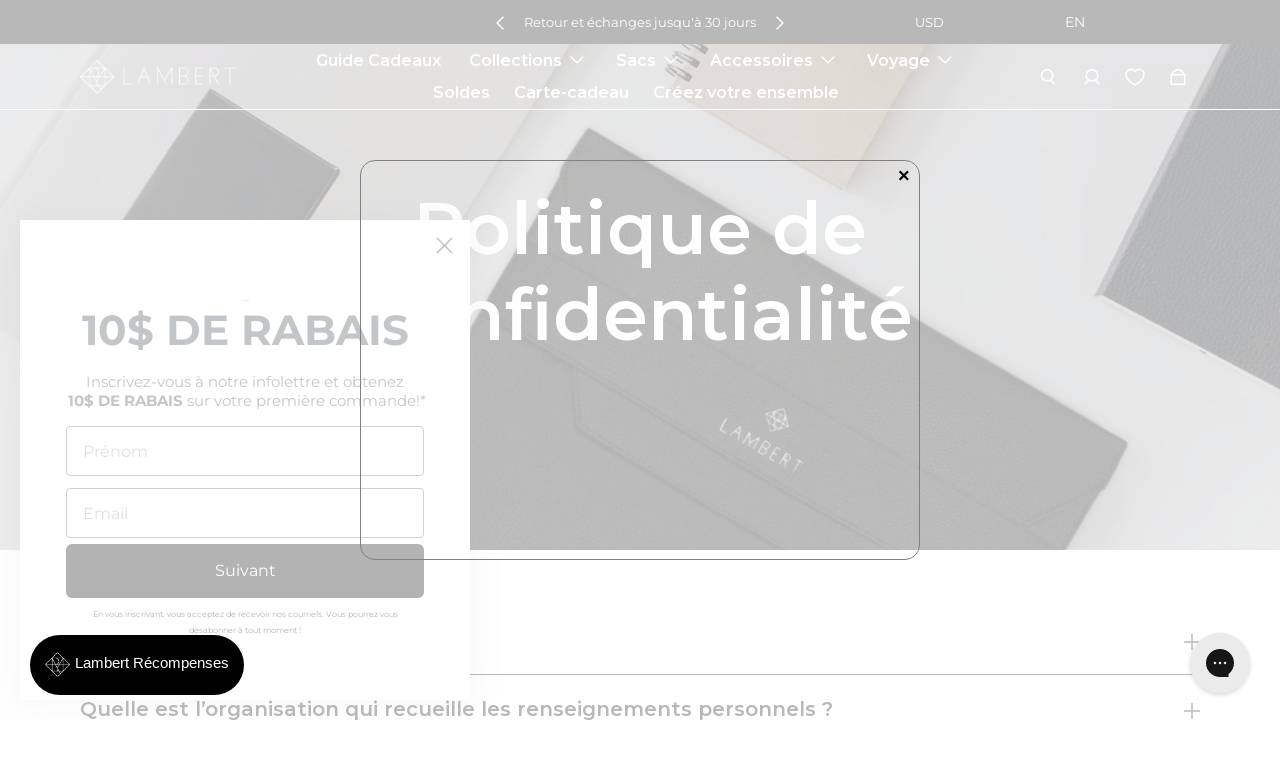

--- FILE ---
content_type: text/html; charset=utf-8
request_url: https://www.designlambert.com/pages/politique-de-confidentialite
body_size: 88939
content:
<!doctype html>
  <html
    class="no-js max-w-full overflow-x-hidden !h-auto scroll-smooth"
    lang="fr"
    data-headings-size="small"
    data-headings-case="none"
    data-headings-line-height="tight"
  >
  <!-- Syntax error in tag 'render' - Template name must be a quoted string -->
  <head>
	<script src="//www.designlambert.com/cdn/shop/files/pandectes-rules.js?v=12101259037459772945"></script>
	
	
	
<script type="text/javascript" src="https://edge.personalizer.io/storefront/2.0.0/js/shopify/storefront.min.js?key=igavj-zk1gzc0vm8im1tu0sy4lf-7dk8q&shop=designlambert-com.myshopify.com"></script>
<script>
window.LimeSpot = window.LimeSpot === undefined ? {} : LimeSpot;

LimeSpot.StoreInfo = { Theme: "design-lambert-shopify/main" };


LimeSpot.CartItems = [];
</script>






<!-- Google Tag Manager -->
<script>(function(w,d,s,l,i){w[l]=w[l]||[];w[l].push({'gtm.start':
new Date().getTime(),event:'gtm.js'});var f=d.getElementsByTagName(s)[0],
j=d.createElement(s),dl=l!='dataLayer'?'&l='+l:'';j.async=true;j.src=
'https://www.googletagmanager.com/gtm.js?id='+i+dl;f.parentNode.insertBefore(j,f);
})(window,document,'script','dataLayer','GTM-NVL7RMS');</script>
<!-- End Google Tag Manager -->
    
  <!-- Google tag (gtag.js) -->
<script async src="https://www.googletagmanager.com/gtag/js?id=G-SXZM32Z1SK"></script>
<script>
  window.dataLayer = window.dataLayer || [];
  function gtag(){dataLayer.push(arguments);}
  gtag('js', new Date());

  gtag('config', 'G-SXZM32Z1SK');
</script>

  <!-- Hotjar Tracking Code for https://www.designlambert.com/ -->
<script>
    (function(h,o,t,j,a,r){
        h.hj=h.hj||function(){(h.hj.q=h.hj.q||[]).push(arguments)};
        h._hjSettings={hjid:2937388,hjsv:6};
        a=o.getElementsByTagName('head')[0];
        r=o.createElement('script');r.async=1;
        r.src=t+h._hjSettings.hjid+j+h._hjSettings.hjsv;
        a.appendChild(r);
    })(window,document,'https://static.hotjar.com/c/hotjar-','.js?sv=');
</script>
  
    <meta charset="utf-8">
    <meta http-equiv="X-UA-Compatible" content="IE=edge,chrome=1">
    <meta name="viewport" content="width=device-width,initial-scale=1">

    <link rel="preconnect" href="https://cdn.shopify.com" crossorigin>
    <link rel="preconnect" href="https://ajax.googleapis.com" crossorigin><link rel="preload" as="font" href="//www.designlambert.com/cdn/fonts/montserrat/montserrat_n4.81949fa0ac9fd2021e16436151e8eaa539321637.woff2" type="font/woff2" crossorigin><link rel="preload" as="font" href="//www.designlambert.com/cdn/fonts/montserrat/montserrat_n4.81949fa0ac9fd2021e16436151e8eaa539321637.woff2" type="font/woff2" crossorigin><link rel="preload" as="font" href="https://cdn.shopify.com/s/files/1/1956/9239/files/CloserText-Medium.otf?v=1665696630" type="font/otf" crossorigin>

    <link rel="preload" href="//www.designlambert.com/cdn/shop/t/131/assets/custom.css?v=33915389030020583601762360951" as="style">
    <link rel="preload" href="//www.designlambert.com/cdn/shop/t/131/assets/theme.css?v=76861901649223694491748962192" as="style">
    <link rel="modulepreload" href="//www.designlambert.com/cdn/shop/t/131/assets/theme.min.js?v=22492379366430773931736271453"><link rel="canonical" href="https://www.designlambert.com/pages/politique-de-confidentialite"><link rel="icon" type="image/png" href="//www.designlambert.com/cdn/shop/files/Screen_Shot_2022-08-03_at_3.33.38_PM.png?crop=center&height=32&v=1743858838&width=32"><link rel="preconnect" href="https://fonts.googleapis.com">
    <link rel="preconnect" href="https://fonts.gstatic.com" crossorigin>
    <link href="https://fonts.googleapis.com/css2?family=Montserrat:wght@400;500;600&display=swap" rel="stylesheet"><link rel="stylesheet" href="https://use.typekit.net/jyh1oka.css"><title>Politique de confidentialité
&ndash; Lambert</title><meta name="description" content="  ARTICLE 1 – RENSEIGNEMENTS PERSONNELS RECUEILLISLorsque vous effectuez un achat sur notre boutique, dans le cadre de notre processus d’achat et de vente, nous recueillons les renseignements personnels que vous nous fournissez, tels que votre nom, votre adresse et votre adresse e-mail.Lorsque vous naviguez sur notre b"><meta property="og:site_name" content="Lambert">
<meta property="og:url" content="https://www.designlambert.com/pages/politique-de-confidentialite">
<meta property="og:title" content="Politique de confidentialité">
<meta property="og:type" content="website">
<meta property="og:description" content="  ARTICLE 1 – RENSEIGNEMENTS PERSONNELS RECUEILLISLorsque vous effectuez un achat sur notre boutique, dans le cadre de notre processus d’achat et de vente, nous recueillons les renseignements personnels que vous nous fournissez, tels que votre nom, votre adresse et votre adresse e-mail.Lorsque vous naviguez sur notre b"><meta property="og:image" content="http:files/designlambert.com.jpg">
  <meta property="og:image:secure_url" content="https:files/designlambert.com.jpg">
  <meta property="og:image:width" content="1200">
  <meta property="og:image:height" content="628">


<meta name="twitter:card" content="summary_large_image">
<meta name="twitter:title" content="Politique de confidentialité">
<meta name="twitter:description" content="  ARTICLE 1 – RENSEIGNEMENTS PERSONNELS RECUEILLISLorsque vous effectuez un achat sur notre boutique, dans le cadre de notre processus d’achat et de vente, nous recueillons les renseignements personnels que vous nous fournissez, tels que votre nom, votre adresse et votre adresse e-mail.Lorsque vous naviguez sur notre b">

<link rel="canonical" href="https://www.designlambert.com/pages/politique-de-confidentialite" />
<style>
  @font-face {
  font-family: Montserrat;
  font-weight: 400;
  font-style: normal;
  font-display: swap;
  src: url("//www.designlambert.com/cdn/fonts/montserrat/montserrat_n4.81949fa0ac9fd2021e16436151e8eaa539321637.woff2") format("woff2"),
       url("//www.designlambert.com/cdn/fonts/montserrat/montserrat_n4.a6c632ca7b62da89c3594789ba828388aac693fe.woff") format("woff");
}

  @font-face {
  font-family: Montserrat;
  font-weight: 400;
  font-style: normal;
  font-display: swap;
  src: url("//www.designlambert.com/cdn/fonts/montserrat/montserrat_n4.81949fa0ac9fd2021e16436151e8eaa539321637.woff2") format("woff2"),
       url("//www.designlambert.com/cdn/fonts/montserrat/montserrat_n4.a6c632ca7b62da89c3594789ba828388aac693fe.woff") format("woff");
}

  @font-face {
  font-family: Montserrat;
  font-weight: 700;
  font-style: normal;
  font-display: swap;
  src: url("//www.designlambert.com/cdn/fonts/montserrat/montserrat_n7.3c434e22befd5c18a6b4afadb1e3d77c128c7939.woff2") format("woff2"),
       url("//www.designlambert.com/cdn/fonts/montserrat/montserrat_n7.5d9fa6e2cae713c8fb539a9876489d86207fe957.woff") format("woff");
}

  @font-face {
  font-family: Montserrat;
  font-weight: 700;
  font-style: normal;
  font-display: swap;
  src: url("//www.designlambert.com/cdn/fonts/montserrat/montserrat_n7.3c434e22befd5c18a6b4afadb1e3d77c128c7939.woff2") format("woff2"),
       url("//www.designlambert.com/cdn/fonts/montserrat/montserrat_n7.5d9fa6e2cae713c8fb539a9876489d86207fe957.woff") format("woff");
}

</style><style>
/* This file is automatically compiled, do not edit directly. See src/setup/css-variables.js */
:root {
--colors-background: #FFFFFF;
--colors-body-text: #121212;
--colors-body-text-opacity-10: rgba(18, 18, 18, 0.1);
--colors-body-text-opacity-20: rgba(18, 18, 18, 0.2);
--colors-border-opacity-10: rgba(18, 18, 18, 0.1);
--colors-headings: #121212;
--general-colors-background: #FFFFFF;
--general-colors-body: #121212;
--general-colors-body-opacity-10: rgba(18, 18, 18, 0.1);
--general-colors-body-opacity-20: rgba(18, 18, 18, 0.2);
--general-colors-border-opacity-10: rgba(18, 18, 18, 0.1);
--general-colors-headings: #121212;
--accent-1-colors-background: #121212;
--accent-1-colors-body: #FFFFFF;
--accent-1-colors-body-opacity-10: rgba(255, 255, 255, 0.7);
--accent-1-colors-body-opacity-20: rgba(255, 255, 255, 0.7);
--accent-1-colors-border-opacity-10: rgba(255, 255, 255, 0.2);
--accent-1-colors-headings: #FFFFFF;
--accent-2-colors-background: #ffffff;
--accent-2-colors-body: #575455;
--accent-2-colors-body-opacity-10: rgba(87, 84, 85, 0.1);
--accent-2-colors-body-opacity-20: rgba(87, 84, 85, 0.2);
--accent-2-colors-border-opacity-10: rgba(87, 84, 85, 0.1);
--accent-2-colors-headings: #121212;
--accent-3-colors-background: #f5f5f5;
--accent-3-colors-body: #121212;
--accent-3-colors-body-opacity-10: rgba(18, 18, 18, 0.1);
--accent-3-colors-body-opacity-20: rgba(18, 18, 18, 0.2);
--accent-3-colors-border-opacity-10: rgba(18, 18, 18, 0.1);
--accent-3-colors-headings: #121212;
--invert-colors-background: #121212;
--invert-colors-body: #FFFFFF;
--font-body: Montserrat, sans-serif;
--font-headings: Montserrat, sans-serif;
--font-size-base: 0.84rem;
--font-body-weight: 400;
--font-body-style: normal;
--heading-case: none;
--slider-animation-duration: 900ms;

}</style><style data-shopify>

  @font-face {
  font-family: Montserrat;
  font-weight: 400;
  font-style: normal;
  font-display: swap;
  src: url("//www.designlambert.com/cdn/fonts/montserrat/montserrat_n4.81949fa0ac9fd2021e16436151e8eaa539321637.woff2") format("woff2"),
       url("//www.designlambert.com/cdn/fonts/montserrat/montserrat_n4.a6c632ca7b62da89c3594789ba828388aac693fe.woff") format("woff");
}

  @font-face {
  font-family: Montserrat;
  font-weight: 400;
  font-style: normal;
  font-display: swap;
  src: url("//www.designlambert.com/cdn/fonts/montserrat/montserrat_n4.81949fa0ac9fd2021e16436151e8eaa539321637.woff2") format("woff2"),
       url("//www.designlambert.com/cdn/fonts/montserrat/montserrat_n4.a6c632ca7b62da89c3594789ba828388aac693fe.woff") format("woff");
}


  *,
  *::before,
  *::after {
    box-sizing: inherit;
  }

  html {
    box-sizing: border-box;
    height: 100%;
  }

  body {
    display: grid;
    grid-template-rows: auto auto 1fr auto;
    grid-template-columns: 100%;
    min-height: 100%;
    margin: 0;
  }

  details > summary::-webkit-details-marker {
    display: none;
  }

</style><script>window.performance && window.performance.mark && window.performance.mark('shopify.content_for_header.start');</script><meta name="google-site-verification" content="Xr6hAhIjh5ClQ4MggPQENqT-O60w8MlJA6ZuB1nDajY">
<meta id="shopify-digital-wallet" name="shopify-digital-wallet" content="/19569239/digital_wallets/dialog">
<meta name="shopify-checkout-api-token" content="33dc407035da226d421d5743f46fe88a">
<meta id="in-context-paypal-metadata" data-shop-id="19569239" data-venmo-supported="false" data-environment="production" data-locale="fr_FR" data-paypal-v4="true" data-currency="CAD">
<link rel="alternate" hreflang="x-default" href="https://www.designlambert.com/pages/politique-de-confidentialite">
<link rel="alternate" hreflang="fr-CA" href="https://www.designlambert.com/pages/politique-de-confidentialite">
<link rel="alternate" hreflang="en-CA" href="https://www.designlambert.com/en/pages/privacy-policy">
<script async="async" src="/checkouts/internal/preloads.js?locale=fr-CA"></script>
<script id="shopify-features" type="application/json">{"accessToken":"33dc407035da226d421d5743f46fe88a","betas":["rich-media-storefront-analytics"],"domain":"www.designlambert.com","predictiveSearch":true,"shopId":19569239,"locale":"fr"}</script>
<script>var Shopify = Shopify || {};
Shopify.shop = "designlambert-com.myshopify.com";
Shopify.locale = "fr";
Shopify.currency = {"active":"CAD","rate":"1.0"};
Shopify.country = "CA";
Shopify.theme = {"name":"design-lambert-shopify\/main","id":136298201148,"schema_name":"Influence","schema_version":"1.0.0","theme_store_id":null,"role":"main"};
Shopify.theme.handle = "null";
Shopify.theme.style = {"id":null,"handle":null};
Shopify.cdnHost = "www.designlambert.com/cdn";
Shopify.routes = Shopify.routes || {};
Shopify.routes.root = "/";</script>
<script type="module">!function(o){(o.Shopify=o.Shopify||{}).modules=!0}(window);</script>
<script>!function(o){function n(){var o=[];function n(){o.push(Array.prototype.slice.apply(arguments))}return n.q=o,n}var t=o.Shopify=o.Shopify||{};t.loadFeatures=n(),t.autoloadFeatures=n()}(window);</script>
<script id="shop-js-analytics" type="application/json">{"pageType":"page"}</script>
<script defer="defer" async type="module" src="//www.designlambert.com/cdn/shopifycloud/shop-js/modules/v2/client.init-shop-cart-sync_C9aZTsmn.fr.esm.js"></script>
<script defer="defer" async type="module" src="//www.designlambert.com/cdn/shopifycloud/shop-js/modules/v2/chunk.common_bWgz0IHB.esm.js"></script>
<script type="module">
  await import("//www.designlambert.com/cdn/shopifycloud/shop-js/modules/v2/client.init-shop-cart-sync_C9aZTsmn.fr.esm.js");
await import("//www.designlambert.com/cdn/shopifycloud/shop-js/modules/v2/chunk.common_bWgz0IHB.esm.js");

  window.Shopify.SignInWithShop?.initShopCartSync?.({"fedCMEnabled":true,"windoidEnabled":true});

</script>
<script>(function() {
  var isLoaded = false;
  function asyncLoad() {
    if (isLoaded) return;
    isLoaded = true;
    var urls = ["\/\/cdn.shopify.com\/proxy\/1bc342adddf85aa08c2a78231d905fd30b082e99a0b71ae566dd8ccd50f5a02f\/api.goaffpro.com\/loader.js?shop=designlambert-com.myshopify.com\u0026sp-cache-control=cHVibGljLCBtYXgtYWdlPTkwMA","https:\/\/config.gorgias.chat\/bundle-loader\/01GYCCF2QM2WGVDTHVPE97RCV8?source=shopify1click\u0026shop=designlambert-com.myshopify.com","https:\/\/static.shareasale.com\/json\/shopify\/shareasale-tracking.js?sasmid=152953\u0026ssmtid=76356\u0026shop=designlambert-com.myshopify.com","https:\/\/edge.personalizer.io\/storefront\/2.0.0\/js\/shopify\/storefront.min.js?key=igavj-zk1gzc0vm8im1tu0sy4lf-7dk8q\u0026shop=designlambert-com.myshopify.com","https:\/\/s3.eu-west-1.amazonaws.com\/production-klarna-il-shopify-osm\/71668027c9be7ccf96a8ca01b23e1728c75c6895\/designlambert-com.myshopify.com-1737649941850.js?shop=designlambert-com.myshopify.com","https:\/\/cdn.rebuyengine.com\/onsite\/js\/rebuy.js?shop=designlambert-com.myshopify.com","https:\/\/cdn.rebuyengine.com\/onsite\/js\/rebuy.js?shop=designlambert-com.myshopify.com","https:\/\/cdn.rebuyengine.com\/onsite\/js\/rebuy.js?shop=designlambert-com.myshopify.com"];
    for (var i = 0; i < urls.length; i++) {
      var s = document.createElement('script');
      s.type = 'text/javascript';
      s.async = true;
      s.src = urls[i];
      var x = document.getElementsByTagName('script')[0];
      x.parentNode.insertBefore(s, x);
    }
  };
  if(window.attachEvent) {
    window.attachEvent('onload', asyncLoad);
  } else {
    window.addEventListener('load', asyncLoad, false);
  }
})();</script>
<script id="__st">var __st={"a":19569239,"offset":-18000,"reqid":"79be8fa8-7fbd-491f-b248-155640633336-1763103154","pageurl":"www.designlambert.com\/pages\/politique-de-confidentialite","s":"pages-229590798","u":"bdce12507b7c","p":"page","rtyp":"page","rid":229590798};</script>
<script>window.ShopifyPaypalV4VisibilityTracking = true;</script>
<script id="form-persister">!function(){'use strict';const t='contact',e='new_comment',n=[[t,t],['blogs',e],['comments',e],[t,'customer']],o='password',r='form_key',c=['recaptcha-v3-token','g-recaptcha-response','h-captcha-response',o],s=()=>{try{return window.sessionStorage}catch{return}},i='__shopify_v',u=t=>t.elements[r],a=function(){const t=[...n].map((([t,e])=>`form[action*='/${t}']:not([data-nocaptcha='true']) input[name='form_type'][value='${e}']`)).join(',');var e;return e=t,()=>e?[...document.querySelectorAll(e)].map((t=>t.form)):[]}();function m(t){const e=u(t);a().includes(t)&&(!e||!e.value)&&function(t){try{if(!s())return;!function(t){const e=s();if(!e)return;const n=u(t);if(!n)return;const o=n.value;o&&e.removeItem(o)}(t);const e=Array.from(Array(32),(()=>Math.random().toString(36)[2])).join('');!function(t,e){u(t)||t.append(Object.assign(document.createElement('input'),{type:'hidden',name:r})),t.elements[r].value=e}(t,e),function(t,e){const n=s();if(!n)return;const r=[...t.querySelectorAll(`input[type='${o}']`)].map((({name:t})=>t)),u=[...c,...r],a={};for(const[o,c]of new FormData(t).entries())u.includes(o)||(a[o]=c);n.setItem(e,JSON.stringify({[i]:1,action:t.action,data:a}))}(t,e)}catch(e){console.error('failed to persist form',e)}}(t)}const f=t=>{if('true'===t.dataset.persistBound)return;const e=function(t,e){const n=function(t){return'function'==typeof t.submit?t.submit:HTMLFormElement.prototype.submit}(t).bind(t);return function(){let t;return()=>{t||(t=!0,(()=>{try{e(),n()}catch(t){(t=>{console.error('form submit failed',t)})(t)}})(),setTimeout((()=>t=!1),250))}}()}(t,(()=>{m(t)}));!function(t,e){if('function'==typeof t.submit&&'function'==typeof e)try{t.submit=e}catch{}}(t,e),t.addEventListener('submit',(t=>{t.preventDefault(),e()})),t.dataset.persistBound='true'};!function(){function t(t){const e=(t=>{const e=t.target;return e instanceof HTMLFormElement?e:e&&e.form})(t);e&&m(e)}document.addEventListener('submit',t),document.addEventListener('DOMContentLoaded',(()=>{const e=a();for(const t of e)f(t);var n;n=document.body,new window.MutationObserver((t=>{for(const e of t)if('childList'===e.type&&e.addedNodes.length)for(const t of e.addedNodes)1===t.nodeType&&'FORM'===t.tagName&&a().includes(t)&&f(t)})).observe(n,{childList:!0,subtree:!0,attributes:!1}),document.removeEventListener('submit',t)}))}()}();</script>
<script integrity="sha256-52AcMU7V7pcBOXWImdc/TAGTFKeNjmkeM1Pvks/DTgc=" data-source-attribution="shopify.loadfeatures" defer="defer" src="//www.designlambert.com/cdn/shopifycloud/storefront/assets/storefront/load_feature-81c60534.js" crossorigin="anonymous"></script>
<script data-source-attribution="shopify.dynamic_checkout.dynamic.init">var Shopify=Shopify||{};Shopify.PaymentButton=Shopify.PaymentButton||{isStorefrontPortableWallets:!0,init:function(){window.Shopify.PaymentButton.init=function(){};var t=document.createElement("script");t.src="https://www.designlambert.com/cdn/shopifycloud/portable-wallets/latest/portable-wallets.fr.js",t.type="module",document.head.appendChild(t)}};
</script>
<script data-source-attribution="shopify.dynamic_checkout.buyer_consent">
  function portableWalletsHideBuyerConsent(e){var t=document.getElementById("shopify-buyer-consent"),n=document.getElementById("shopify-subscription-policy-button");t&&n&&(t.classList.add("hidden"),t.setAttribute("aria-hidden","true"),n.removeEventListener("click",e))}function portableWalletsShowBuyerConsent(e){var t=document.getElementById("shopify-buyer-consent"),n=document.getElementById("shopify-subscription-policy-button");t&&n&&(t.classList.remove("hidden"),t.removeAttribute("aria-hidden"),n.addEventListener("click",e))}window.Shopify?.PaymentButton&&(window.Shopify.PaymentButton.hideBuyerConsent=portableWalletsHideBuyerConsent,window.Shopify.PaymentButton.showBuyerConsent=portableWalletsShowBuyerConsent);
</script>
<script data-source-attribution="shopify.dynamic_checkout.cart.bootstrap">document.addEventListener("DOMContentLoaded",(function(){function t(){return document.querySelector("shopify-accelerated-checkout-cart, shopify-accelerated-checkout")}if(t())Shopify.PaymentButton.init();else{new MutationObserver((function(e,n){t()&&(Shopify.PaymentButton.init(),n.disconnect())})).observe(document.body,{childList:!0,subtree:!0})}}));
</script>
<link id="shopify-accelerated-checkout-styles" rel="stylesheet" media="screen" href="https://www.designlambert.com/cdn/shopifycloud/portable-wallets/latest/accelerated-checkout-backwards-compat.css" crossorigin="anonymous">
<style id="shopify-accelerated-checkout-cart">
        #shopify-buyer-consent {
  margin-top: 1em;
  display: inline-block;
  width: 100%;
}

#shopify-buyer-consent.hidden {
  display: none;
}

#shopify-subscription-policy-button {
  background: none;
  border: none;
  padding: 0;
  text-decoration: underline;
  font-size: inherit;
  cursor: pointer;
}

#shopify-subscription-policy-button::before {
  box-shadow: none;
}

      </style>

<script>window.performance && window.performance.mark && window.performance.mark('shopify.content_for_header.end');</script>

    <script>document.documentElement.className = document.documentElement.className.replace('no-js', 'js');</script>
  
 <!--begin-boost-pfs-filter-css-->
   <link rel="preload stylesheet" href="//www.designlambert.com/cdn/shop/t/131/assets/boost-pfs-instant-search.css?v=69450860196812751191736271470" as="style"><link href="//www.designlambert.com/cdn/shop/t/131/assets/boost-pfs-custom.css?v=165043638196395681691736271470" rel="stylesheet" type="text/css" media="all" />
<style data-id="boost-pfs-style">
    .boost-pfs-filter-option-title-text {font-size: 15px;font-weight: 600;font-family: 'Montserrat', sans-serif;}

   .boost-pfs-filter-tree-v .boost-pfs-filter-option-title-text:before {}
    .boost-pfs-filter-tree-v .boost-pfs-filter-option.boost-pfs-filter-option-collapsed .boost-pfs-filter-option-title-text:before {}
    .boost-pfs-filter-tree-h .boost-pfs-filter-option-title-heading:before {}

    .boost-pfs-filter-refine-by .boost-pfs-filter-option-title h3 {}

    .boost-pfs-filter-option-content .boost-pfs-filter-option-item-list .boost-pfs-filter-option-item button,
    .boost-pfs-filter-option-content .boost-pfs-filter-option-item-list .boost-pfs-filter-option-item .boost-pfs-filter-button,
    .boost-pfs-filter-option-range-amount input,
    .boost-pfs-filter-tree-v .boost-pfs-filter-refine-by .boost-pfs-filter-refine-by-items .refine-by-item,
    .boost-pfs-filter-refine-by-wrapper-v .boost-pfs-filter-refine-by .boost-pfs-filter-refine-by-items .refine-by-item,
    .boost-pfs-filter-refine-by .boost-pfs-filter-option-title,
    .boost-pfs-filter-refine-by .boost-pfs-filter-refine-by-items .refine-by-item>a,
    .boost-pfs-filter-refine-by>span,
    .boost-pfs-filter-clear,
    .boost-pfs-filter-clear-all{font-size: 14px;font-family: 'Montserrat', sans-serif;}
    .boost-pfs-filter-tree-h .boost-pfs-filter-pc .boost-pfs-filter-refine-by-items .refine-by-item .boost-pfs-filter-clear .refine-by-type,
    .boost-pfs-filter-refine-by-wrapper-h .boost-pfs-filter-pc .boost-pfs-filter-refine-by-items .refine-by-item .boost-pfs-filter-clear .refine-by-type {}

    .boost-pfs-filter-option-multi-level-collections .boost-pfs-filter-option-multi-level-list .boost-pfs-filter-option-item .boost-pfs-filter-button-arrow .boost-pfs-arrow:before,
    .boost-pfs-filter-option-multi-level-tag .boost-pfs-filter-option-multi-level-list .boost-pfs-filter-option-item .boost-pfs-filter-button-arrow .boost-pfs-arrow:before {}

    .boost-pfs-filter-refine-by-wrapper-v .boost-pfs-filter-refine-by .boost-pfs-filter-refine-by-items .refine-by-item .boost-pfs-filter-clear:after,
    .boost-pfs-filter-refine-by-wrapper-v .boost-pfs-filter-refine-by .boost-pfs-filter-refine-by-items .refine-by-item .boost-pfs-filter-clear:before,
    .boost-pfs-filter-tree-v .boost-pfs-filter-refine-by .boost-pfs-filter-refine-by-items .refine-by-item .boost-pfs-filter-clear:after,
    .boost-pfs-filter-tree-v .boost-pfs-filter-refine-by .boost-pfs-filter-refine-by-items .refine-by-item .boost-pfs-filter-clear:before,
    .boost-pfs-filter-refine-by-wrapper-h .boost-pfs-filter-pc .boost-pfs-filter-refine-by-items .refine-by-item .boost-pfs-filter-clear:after,
    .boost-pfs-filter-refine-by-wrapper-h .boost-pfs-filter-pc .boost-pfs-filter-refine-by-items .refine-by-item .boost-pfs-filter-clear:before,
    .boost-pfs-filter-tree-h .boost-pfs-filter-pc .boost-pfs-filter-refine-by-items .refine-by-item .boost-pfs-filter-clear:after,
    .boost-pfs-filter-tree-h .boost-pfs-filter-pc .boost-pfs-filter-refine-by-items .refine-by-item .boost-pfs-filter-clear:before {}
    .boost-pfs-filter-option-range-slider .noUi-value-horizontal {}

    .boost-pfs-filter-tree-mobile-button button,
    .boost-pfs-filter-top-sorting-mobile button {font-size: 15px !important;font-weight: 300 !important;text-transform: uppercase !important;font-family: 'Montserrat', sans-serif !important;}
    .boost-pfs-filter-top-sorting-mobile button>span:after {}
  </style>
 <!--end-boost-pfs-filter-css-->



<script src="//www.designlambert.com/cdn/shop/t/131/assets/sezzle-static-widget.js?v=8127889808424251531736271451" type="text/javascript"></script>


  <!-- Hotjar Tracking Code -->
  <script>
      (function(h,o,t,j,a,r){
          h.hj=h.hj||function(){(h.hj.q=h.hj.q||[]).push(arguments)};
          h._hjSettings={hjid:3456190,hjsv:6};
          a=o.getElementsByTagName('head')[0];
          r=o.createElement('script');r.async=1;
          r.src=t+h._hjSettings.hjid+j+h._hjSettings.hjsv;
          a.appendChild(r);
      })(window,document,'https://static.hotjar.com/c/hotjar-','.js?sv=');
  </script>
  <!-- BEGIN app block: shopify://apps/pandectes-gdpr/blocks/banner/58c0baa2-6cc1-480c-9ea6-38d6d559556a -->
  
    <script>
      if (!window.PandectesRulesSettings) {
        window.PandectesRulesSettings = {"store":{"id":19569239,"adminMode":false,"headless":false,"storefrontRootDomain":"","checkoutRootDomain":"","storefrontAccessToken":""},"banner":{"cookiesBlockedByDefault":"7","hybridStrict":false,"isActive":true},"geolocation":{"brOnly":false,"caOnly":false,"chOnly":false,"euOnly":false,"jpOnly":false,"thOnly":false,"canadaOnly":false,"globalVisibility":true},"blocker":{"isActive":false,"googleConsentMode":{"isActive":true,"id":"","analyticsId":"","adStorageCategory":4,"analyticsStorageCategory":2,"functionalityStorageCategory":1,"personalizationStorageCategory":1,"securityStorageCategory":0,"customEvent":true,"redactData":true,"urlPassthrough":false},"facebookPixel":{"isActive":false,"id":"","ldu":false},"microsoft":{},"rakuten":{"isActive":false,"cmp":false,"ccpa":false},"gpcIsActive":false,"defaultBlocked":7,"patterns":{"whiteList":[],"blackList":{"1":[],"2":[],"4":[],"8":[]},"iframesWhiteList":[],"iframesBlackList":{"1":[],"2":[],"4":[],"8":[]},"beaconsWhiteList":[],"beaconsBlackList":{"1":[],"2":[],"4":[],"8":[]}}}};
        window.PandectesRulesSettings.auto = true;
        const rulesScript = document.createElement('script');
        rulesScript.src = "https://cdn.shopify.com/extensions/019a34e6-3ef6-7ede-ab75-5e1ed9ed558e/gdpr-197/assets/pandectes-rules.js";
        const firstChild = document.head.firstChild;
        document.head.insertBefore(rulesScript, firstChild);
      }
    </script>
  
  <script>
    
      window.PandectesSettings = {"store":{"id":19569239,"plan":"plus","theme":"design-lambert-shopify/main","primaryLocale":"fr","adminMode":false,"headless":false,"storefrontRootDomain":"","checkoutRootDomain":"","storefrontAccessToken":""},"tsPublished":1750271043,"declaration":{"showPurpose":false,"showProvider":false,"declIntroText":"Nous utilisons des cookies pour optimiser les fonctionnalités du site Web, analyser les performances et vous offrir une expérience personnalisée. Certains cookies sont indispensables au bon fonctionnement et au bon fonctionnement du site Web. Ces cookies ne peuvent pas être désactivés. Dans cette fenêtre, vous pouvez gérer vos préférences en matière de cookies.","showDateGenerated":true},"language":{"unpublished":[],"languageMode":"Multilingual","fallbackLanguage":"fr","languageDetection":"url","languagesSupported":["en"]},"texts":{"managed":{"headerText":{"en":"We respect your privacy","fr":"Nous respectons votre vie privée"},"consentText":{"en":"This website uses cookies to ensure you get the best experience.","fr":"Nous utilisons des cookies pour vous garantir la meilleure expérience."},"linkText":{"en":"Learn more","fr":"En savoir plus"},"imprintText":{"en":"Imprint","fr":"Imprimer"},"googleLinkText":{"en":"Google's Privacy Terms","fr":"Conditions de confidentialité de Google"},"allowButtonText":{"en":"Accept","fr":"Accepter"},"denyButtonText":{"en":"Decline","fr":"Déclin"},"dismissButtonText":{"en":"Ok","fr":"D'accord"},"leaveSiteButtonText":{"en":"Leave this site","fr":"Quitter ce site"},"preferencesButtonText":{"en":"Preferences","fr":"Préférences"},"cookiePolicyText":{"en":"Cookie policy","fr":"Politique de cookies"},"preferencesPopupTitleText":{"en":"Manage consent preferences","fr":"Gérer les préférences de consentement"},"preferencesPopupIntroText":{"en":"We use cookies to optimize website functionality, analyze the performance, and provide personalized experience to you. Some cookies are essential to make the website operate and function correctly. Those cookies cannot be disabled. In this window you can manage your preference of cookies.","fr":"Nous utilisons des cookies pour optimiser les fonctionnalités du site Web, analyser les performances et vous offrir une expérience personnalisée. Certains cookies sont indispensables au bon fonctionnement et au bon fonctionnement du site. Ces cookies ne peuvent pas être désactivés. Dans cette fenêtre, vous pouvez gérer votre préférence de cookies."},"preferencesPopupSaveButtonText":{"en":"Save preferences","fr":"Enregistrer les préférences"},"preferencesPopupCloseButtonText":{"en":"Close","fr":"Fermer"},"preferencesPopupAcceptAllButtonText":{"en":"Accept all","fr":"Accepter tout"},"preferencesPopupRejectAllButtonText":{"en":"Reject all","fr":"Tout rejeter"},"cookiesDetailsText":{"en":"Cookies details","fr":"Détails des cookies"},"preferencesPopupAlwaysAllowedText":{"en":"Always allowed","fr":"Toujours activé"},"accessSectionParagraphText":{"en":"You have the right to request access to your data at any time.","fr":"Vous avez le droit de pouvoir accéder à vos données à tout moment."},"accessSectionTitleText":{"en":"Data portability","fr":"Portabilité des données"},"accessSectionAccountInfoActionText":{"en":"Personal data","fr":"Données personnelles"},"accessSectionDownloadReportActionText":{"en":"Request export","fr":"Tout télécharger"},"accessSectionGDPRRequestsActionText":{"en":"Data subject requests","fr":"Demandes des personnes concernées"},"accessSectionOrdersRecordsActionText":{"en":"Orders","fr":"Ordres"},"rectificationSectionParagraphText":{"en":"You have the right to request your data to be updated whenever you think it is appropriate.","fr":"Vous avez le droit de demander la mise à jour de vos données chaque fois que vous le jugez approprié."},"rectificationSectionTitleText":{"en":"Data Rectification","fr":"Rectification des données"},"rectificationCommentPlaceholder":{"en":"Describe what you want to be updated","fr":"Décrivez ce que vous souhaitez mettre à jour"},"rectificationCommentValidationError":{"en":"Comment is required","fr":"Un commentaire est requis"},"rectificationSectionEditAccountActionText":{"en":"Request an update","fr":"Demander une mise à jour"},"erasureSectionTitleText":{"en":"Right to be forgotten","fr":"Droit à l'oubli"},"erasureSectionParagraphText":{"en":"You have the right to ask all your data to be erased. After that, you will no longer be able to access your account.","fr":"Vous avez le droit de demander que toutes vos données soient effacées. Après cela, vous ne pourrez plus accéder à votre compte."},"erasureSectionRequestDeletionActionText":{"en":"Request personal data deletion","fr":"Demander la suppression des données personnelles"},"consentDate":{"en":"Consent date","fr":"Date de consentement"},"consentId":{"en":"Consent ID","fr":"ID de consentement"},"consentSectionChangeConsentActionText":{"en":"Change consent preference","fr":"Modifier la préférence de consentement"},"consentSectionConsentedText":{"en":"You consented to the cookies policy of this website on","fr":"Vous avez consenti à la politique de cookies de ce site Web sur"},"consentSectionNoConsentText":{"en":"You have not consented to the cookies policy of this website.","fr":"Vous n'avez pas consenti à la politique de cookies de ce site Web."},"consentSectionTitleText":{"en":"Your cookie consent","fr":"Votre consentement aux cookies"},"consentStatus":{"en":"Consent preference","fr":"Préférence de consentement"},"confirmationFailureMessage":{"en":"Your request was not verified. Please try again and if problem persists, contact store owner for assistance","fr":"Votre demande n'a pas été vérifiée. Veuillez réessayer et si le problème persiste, contactez le propriétaire du magasin pour obtenir de l'aide"},"confirmationFailureTitle":{"en":"A problem occurred","fr":"Un problème est survenu"},"confirmationSuccessMessage":{"en":"We will soon get back to you as to your request.","fr":"Nous reviendrons rapidement vers vous quant à votre demande."},"confirmationSuccessTitle":{"en":"Your request is verified","fr":"Votre demande est vérifiée"},"guestsSupportEmailFailureMessage":{"en":"Your request was not submitted. Please try again and if problem persists, contact store owner for assistance.","fr":"Votre demande n'a pas été soumise. Veuillez réessayer et si le problème persiste, contactez le propriétaire du magasin pour obtenir de l'aide."},"guestsSupportEmailFailureTitle":{"en":"A problem occurred","fr":"Un problème est survenu"},"guestsSupportEmailPlaceholder":{"en":"E-mail address","fr":"Adresse e-mail"},"guestsSupportEmailSuccessMessage":{"en":"If you are registered as a customer of this store, you will soon receive an email with instructions on how to proceed.","fr":"Si vous êtes inscrit en tant que client de ce magasin, vous recevrez bientôt un e-mail avec des instructions sur la marche à suivre."},"guestsSupportEmailSuccessTitle":{"en":"Thank you for your request","fr":"Merci pour votre requête"},"guestsSupportEmailValidationError":{"en":"Email is not valid","fr":"L'email n'est pas valide"},"guestsSupportInfoText":{"en":"Please login with your customer account to further proceed.","fr":"Veuillez vous connecter avec votre compte client pour continuer."},"submitButton":{"en":"Submit","fr":"Soumettre"},"submittingButton":{"en":"Submitting...","fr":"Soumission..."},"cancelButton":{"en":"Cancel","fr":"Annuler"},"declIntroText":{"en":"We use cookies to optimize website functionality, analyze the performance, and provide personalized experience to you. Some cookies are essential to make the website operate and function correctly. Those cookies cannot be disabled. In this window you can manage your preference of cookies.","fr":"Nous utilisons des cookies pour optimiser les fonctionnalités du site Web, analyser les performances et vous offrir une expérience personnalisée. Certains cookies sont indispensables au bon fonctionnement et au bon fonctionnement du site Web. Ces cookies ne peuvent pas être désactivés. Dans cette fenêtre, vous pouvez gérer vos préférences en matière de cookies."},"declName":{"en":"Name","fr":"Nom"},"declPurpose":{"en":"Purpose","fr":"But"},"declType":{"en":"Type","fr":"Type"},"declRetention":{"en":"Retention","fr":"Rétention"},"declProvider":{"en":"Provider","fr":"Fournisseur"},"declFirstParty":{"en":"First-party","fr":"Première partie"},"declThirdParty":{"en":"Third-party","fr":"Tierce partie"},"declSeconds":{"en":"seconds","fr":"secondes"},"declMinutes":{"en":"minutes","fr":"minutes"},"declHours":{"en":"hours","fr":"heures"},"declDays":{"en":"days","fr":"jours"},"declMonths":{"en":"months","fr":"mois"},"declYears":{"en":"years","fr":"années"},"declSession":{"en":"Session","fr":"Session"},"declDomain":{"en":"Domain","fr":"Domaine"},"declPath":{"en":"Path","fr":"Chemin"}},"categories":{"strictlyNecessaryCookiesTitleText":{"en":"Strictly necessary cookies","fr":"Cookies strictement nécessaires"},"strictlyNecessaryCookiesDescriptionText":{"en":"These cookies are essential in order to enable you to move around the website and use its features, such as accessing secure areas of the website. The website cannot function properly without these cookies.","fr":"Ces cookies sont essentiels pour vous permettre de vous déplacer sur le site Web et d'utiliser ses fonctionnalités, telles que l'accès aux zones sécurisées du site Web. Le site Web ne peut pas fonctionner correctement sans ces cookies."},"functionalityCookiesTitleText":{"en":"Functional cookies","fr":"Cookies fonctionnels"},"functionalityCookiesDescriptionText":{"en":"These cookies enable the site to provide enhanced functionality and personalisation. They may be set by us or by third party providers whose services we have added to our pages. If you do not allow these cookies then some or all of these services may not function properly.","fr":"Ces cookies permettent au site de fournir des fonctionnalités et une personnalisation améliorées. Ils peuvent être définis par nous ou par des fournisseurs tiers dont nous avons ajouté les services à nos pages. Si vous n'autorisez pas ces cookies, certains ou tous ces services peuvent ne pas fonctionner correctement."},"performanceCookiesTitleText":{"en":"Performance cookies","fr":"Cookies de performances"},"performanceCookiesDescriptionText":{"en":"These cookies enable us to monitor and improve the performance of our website. For example, they allow us to count visits, identify traffic sources and see which parts of the site are most popular.","fr":"Ces cookies nous permettent de surveiller et d'améliorer les performances de notre site Web. Par exemple, ils nous permettent de compter les visites, d'identifier les sources de trafic et de voir quelles parties du site sont les plus populaires."},"targetingCookiesTitleText":{"en":"Targeting cookies","fr":"Ciblage des cookies"},"targetingCookiesDescriptionText":{"en":"These cookies may be set through our site by our advertising partners. They may be used by those companies to build a profile of your interests and show you relevant adverts on other sites.    They do not store directly personal information, but are based on uniquely identifying your browser and internet device. If you do not allow these cookies, you will experience less targeted advertising.","fr":"Ces cookies peuvent être installés via notre site par nos partenaires publicitaires. Ils peuvent être utilisés par ces sociétés pour établir un profil de vos intérêts et vous montrer des publicités pertinentes sur d'autres sites. Ils ne stockent pas directement d'informations personnelles, mais sont basés sur l'identification unique de votre navigateur et de votre appareil Internet. Si vous n'autorisez pas ces cookies, vous bénéficierez d'une publicité moins ciblée."},"unclassifiedCookiesTitleText":{"en":"Unclassified cookies","fr":"Cookies non classés"},"unclassifiedCookiesDescriptionText":{"en":"Unclassified cookies are cookies that we are in the process of classifying, together with the providers of individual cookies.","fr":"Les cookies non classés sont des cookies que nous sommes en train de classer avec les fournisseurs de cookies individuels."}},"auto":{}},"library":{"previewMode":false,"fadeInTimeout":0,"defaultBlocked":7,"showLink":true,"showImprintLink":false,"showGoogleLink":false,"enabled":true,"cookie":{"expiryDays":365,"secure":true,"domain":""},"dismissOnScroll":false,"dismissOnWindowClick":false,"dismissOnTimeout":false,"palette":{"popup":{"background":"#FFFFFF","backgroundForCalculations":{"a":1,"b":255,"g":255,"r":255},"text":"#000000"},"button":{"background":"#000000","backgroundForCalculations":{"a":1,"b":0,"g":0,"r":0},"text":"#FFFFFF","textForCalculation":{"a":1,"b":255,"g":255,"r":255},"border":"transparent"}},"content":{"href":"https://www.designlambert.com/pages/politique-de-confidentialite","imprintHref":"/","close":"&#10005;","target":"","logo":""},"window":"<div role=\"dialog\" aria-label=\"Nous respectons votre vie privée\" aria-describedby=\"cookieconsent:desc\" id=\"pandectes-banner\" class=\"cc-window-wrapper cc-bottom-wrapper\"><div class=\"pd-cookie-banner-window cc-window {{classes}}\"><!--googleoff: all-->{{children}}<!--googleon: all--></div></div>","compliance":{"custom":"<div class=\"cc-compliance cc-highlight\">{{preferences}}{{allow}}</div>"},"type":"custom","layouts":{"basic":"{{messagelink}}{{compliance}}"},"position":"bottom","theme":"block","revokable":false,"animateRevokable":false,"revokableReset":false,"revokableLogoUrl":"https://designlambert-com.myshopify.com/cdn/shop/files/pandectes-reopen-logo.png","revokablePlacement":"bottom-left","revokableMarginHorizontal":15,"revokableMarginVertical":15,"static":false,"autoAttach":true,"hasTransition":true,"blacklistPage":[""],"elements":{"close":"<button aria-label=\"Fermer\" type=\"button\" class=\"cc-close\">{{close}}</button>","dismiss":"<button type=\"button\" class=\"cc-btn cc-btn-decision cc-dismiss\">{{dismiss}}</button>","allow":"<button type=\"button\" class=\"cc-btn cc-btn-decision cc-allow\">{{allow}}</button>","deny":"<button type=\"button\" class=\"cc-btn cc-btn-decision cc-deny\">{{deny}}</button>","preferences":"<button type=\"button\" class=\"cc-btn cc-settings\" onclick=\"Pandectes.fn.openPreferences()\">{{preferences}}</button>"}},"geolocation":{"brOnly":false,"caOnly":false,"chOnly":false,"euOnly":false,"jpOnly":false,"thOnly":false,"canadaOnly":false,"globalVisibility":true},"dsr":{"guestsSupport":false,"accessSectionDownloadReportAuto":false},"banner":{"resetTs":1695391454,"extraCss":"        .cc-banner-logo {max-width: 24em!important;}    @media(min-width: 768px) {.cc-window.cc-floating{max-width: 24em!important;width: 24em!important;}}    .cc-message, .pd-cookie-banner-window .cc-header, .cc-logo {text-align: left}    .cc-window-wrapper{z-index: 2147483647;}    .cc-window{z-index: 2147483647;font-family: inherit;}    .pd-cookie-banner-window .cc-header{font-family: inherit;}    .pd-cp-ui{font-family: inherit; background-color: #FFFFFF;color:#000000;}    button.pd-cp-btn, a.pd-cp-btn{background-color:#000000;color:#FFFFFF!important;}    input + .pd-cp-preferences-slider{background-color: rgba(0, 0, 0, 0.3)}    .pd-cp-scrolling-section::-webkit-scrollbar{background-color: rgba(0, 0, 0, 0.3)}    input:checked + .pd-cp-preferences-slider{background-color: rgba(0, 0, 0, 1)}    .pd-cp-scrolling-section::-webkit-scrollbar-thumb {background-color: rgba(0, 0, 0, 1)}    .pd-cp-ui-close{color:#000000;}    .pd-cp-preferences-slider:before{background-color: #FFFFFF}    .pd-cp-title:before {border-color: #000000!important}    .pd-cp-preferences-slider{background-color:#000000}    .pd-cp-toggle{color:#000000!important}    @media(max-width:699px) {.pd-cp-ui-close-top svg {fill: #000000}}    .pd-cp-toggle:hover,.pd-cp-toggle:visited,.pd-cp-toggle:active{color:#000000!important}    .pd-cookie-banner-window {box-shadow: 0 0 18px rgb(0 0 0 / 20%);}  ","customJavascript":{},"showPoweredBy":false,"logoHeight":40,"hybridStrict":false,"cookiesBlockedByDefault":"7","isActive":true,"implicitSavePreferences":true,"cookieIcon":false,"blockBots":false,"showCookiesDetails":true,"hasTransition":true,"blockingPage":false,"showOnlyLandingPage":false,"leaveSiteUrl":"https://www.google.com","linkRespectStoreLang":true},"cookies":{"0":[{"name":"_tracking_consent","type":"http","domain":".designlambert.com","path":"/","provider":"Shopify","firstParty":true,"retention":"1 year(s)","expires":1,"unit":"declYears","purpose":{"en":"Used to store a user's preferences if a merchant has set up privacy rules in the visitor's region.","fr":"Tracking preferences."}},{"name":"_shopify_m","type":"http","domain":".designlambert.com","path":"/","provider":"Shopify","firstParty":true,"retention":"1 year(s)","expires":1,"unit":"declYears","purpose":{"fr":"Used for managing customer privacy settings."}},{"name":"_shopify_tw","type":"http","domain":".designlambert.com","path":"/","provider":"Shopify","firstParty":true,"retention":"14 day(s)","expires":14,"unit":"declDays","purpose":{"fr":"Used for managing customer privacy settings."}},{"name":"_shopify_tm","type":"http","domain":".designlambert.com","path":"/","provider":"Shopify","firstParty":true,"retention":"30 minute(s)","expires":30,"unit":"declMinutes","purpose":{"fr":"Used for managing customer privacy settings."}},{"name":"_cmp_a","type":"http","domain":".designlambert.com","path":"/","provider":"Shopify","firstParty":true,"retention":"24 hour(s)","expires":24,"unit":"declHours","purpose":{"en":"Used for managing customer privacy settings.","fr":"Used for managing customer privacy settings."}},{"name":"keep_alive","type":"http","domain":"www.designlambert.com","path":"/","provider":"Shopify","firstParty":true,"retention":"30 minute(s)","expires":30,"unit":"declMinutes","purpose":{"en":"Used when international domain redirection is enabled to determine if a request is the first one of a session.","fr":"Used in connection with buyer localization."}},{"name":"secure_customer_sig","type":"http","domain":"www.designlambert.com","path":"/","provider":"Shopify","firstParty":true,"retention":"1 year(s)","expires":1,"unit":"declYears","purpose":{"en":"Used to identify a user after they sign into a shop as a customer so they do not need to log in again.","fr":"Used in connection with customer login."}},{"name":"cart_currency","type":"http","domain":"www.designlambert.com","path":"/","provider":"Shopify","firstParty":true,"retention":"14 day(s)","expires":14,"unit":"declDays","purpose":{"en":"Used after a checkout is completed to initialize a new empty cart with the same currency as the one just used.","fr":"Used in connection with shopping cart."}},{"name":"shopify_pay_redirect","type":"http","domain":"www.designlambert.com","path":"/","provider":"Shopify","firstParty":true,"retention":"60 minute(s)","expires":60,"unit":"declMinutes","purpose":{"en":"Used to accelerate the checkout process when the buyer has a Shop Pay account.","fr":"Used in connection with checkout."}},{"name":"cart_ts","type":"http","domain":"www.designlambert.com","path":"/","provider":"Shopify","firstParty":true,"retention":"14 day(s)","expires":14,"unit":"declDays","purpose":{"en":"Used in connection with checkout.","fr":"Used in connection with checkout."}},{"name":"cart_sig","type":"http","domain":"www.designlambert.com","path":"/","provider":"Shopify","firstParty":true,"retention":"14 day(s)","expires":14,"unit":"declDays","purpose":{"en":"A hash of the contents of a cart. This is used to verify the integrity of the cart and to ensure performance of some cart operations.","fr":"Used in connection with checkout."}},{"name":"cart","type":"http","domain":"www.designlambert.com","path":"/","provider":"Shopify","firstParty":true,"retention":"14 day(s)","expires":14,"unit":"declDays","purpose":{"en":"Contains information related to the user's cart.","fr":"Used in connection with shopping cart."}},{"name":"_secure_session_id","type":"http","domain":"www.designlambert.com","path":"/","provider":"Shopify","firstParty":true,"retention":"24 hour(s)","expires":24,"unit":"declHours","purpose":{"fr":"Used in connection with navigation through a storefront."}},{"name":"localization","type":"http","domain":"www.designlambert.com","path":"/fr-us","provider":"Shopify","firstParty":true,"retention":"1 year(s)","expires":1,"unit":"declYears","purpose":{"en":"Used to localize the cart to the correct country.","fr":"Shopify store localization"}}],"1":[{"name":"_hjSession_3456190","type":"http","domain":".designlambert.com","path":"/","provider":"Hotjar","firstParty":true,"retention":"30 minute(s)","expires":30,"unit":"declMinutes","purpose":{"fr":"Used by Hotjar to provide functions across pages."}},{"name":"VISITOR_INFO1_LIVE","type":"http","domain":".youtube.com","path":"/","provider":"Google","firstParty":true,"retention":"180 day(s)","expires":180,"unit":"declDays","purpose":{"en":"A cookie that YouTube sets that measures your bandwidth to determine whether you get the new player interface or the old.","fr":"A cookie that YouTube sets that measures your bandwidth to determine whether you get the new player interface or the old."}},{"name":"_hjSessionUser_2937388","type":"http","domain":".designlambert.com","path":"/","provider":"Hotjar","firstParty":true,"retention":"1 year(s)","expires":1,"unit":"declYears","purpose":{"fr":"Used by Hotjar to store a unique user ID."}},{"name":"_hjSession_2937388","type":"http","domain":".designlambert.com","path":"/","provider":"Hotjar","firstParty":true,"retention":"30 minute(s)","expires":30,"unit":"declMinutes","purpose":{"fr":"Used by Hotjar to provide functions across pages."}}],"2":[{"name":"_y","type":"http","domain":".designlambert.com","path":"/","provider":"Shopify","firstParty":true,"retention":"1 year(s)","expires":1,"unit":"declYears","purpose":{"fr":"Shopify analytics."}},{"name":"_shopify_y","type":"http","domain":".designlambert.com","path":"/","provider":"Shopify","firstParty":true,"retention":"1 year(s)","expires":1,"unit":"declYears","purpose":{"en":"Shopify analytics.","fr":"Shopify analytics."}},{"name":"_s","type":"http","domain":".designlambert.com","path":"/","provider":"Shopify","firstParty":true,"retention":"30 minute(s)","expires":30,"unit":"declMinutes","purpose":{"fr":"Shopify analytics."}},{"name":"_shopify_s","type":"http","domain":".designlambert.com","path":"/","provider":"Shopify","firstParty":true,"retention":"30 minute(s)","expires":30,"unit":"declMinutes","purpose":{"en":"Used to identify a given browser session/shop combination. Duration is 30 minute rolling expiry of last use.","fr":"Shopify analytics."}},{"name":"_shopify_sa_t","type":"http","domain":".designlambert.com","path":"/","provider":"Shopify","firstParty":true,"retention":"30 minute(s)","expires":30,"unit":"declMinutes","purpose":{"en":"Capture the landing page of visitor when they come from other sites to support marketing analytics.","fr":"Shopify analytics relating to marketing & referrals."}},{"name":"_orig_referrer","type":"http","domain":".designlambert.com","path":"/","provider":"Shopify","firstParty":true,"retention":"14 day(s)","expires":14,"unit":"declDays","purpose":{"en":"Allows merchant to identify where people are visiting them from.","fr":"Tracks landing pages."}},{"name":"_landing_page","type":"http","domain":".designlambert.com","path":"/","provider":"Shopify","firstParty":true,"retention":"14 day(s)","expires":14,"unit":"declDays","purpose":{"en":"Capture the landing page of visitor when they come from other sites.","fr":"Tracks landing pages."}},{"name":"_shopify_sa_p","type":"http","domain":".designlambert.com","path":"/","provider":"Shopify","firstParty":true,"retention":"30 minute(s)","expires":30,"unit":"declMinutes","purpose":{"en":"Capture the landing page of visitor when they come from other sites to support marketing analytics.","fr":"Shopify analytics relating to marketing & referrals."}},{"name":"_ga_SXZM32Z1SK","type":"http","domain":".designlambert.com","path":"/","provider":"Google","firstParty":true,"retention":"1 year(s)","expires":1,"unit":"declYears","purpose":{"fr":"Cookie is set by Google Analytics with unknown functionality"}},{"name":"_ga","type":"http","domain":".designlambert.com","path":"/","provider":"Google","firstParty":true,"retention":"1 year(s)","expires":1,"unit":"declYears","purpose":{"en":"Cookie is set by Google Analytics with unknown functionality","fr":"Cookie is set by Google Analytics with unknown functionality"}},{"name":"_gid","type":"http","domain":".designlambert.com","path":"/","provider":"Google","firstParty":true,"retention":"24 hour(s)","expires":24,"unit":"declHours","purpose":{"en":"Cookie is placed by Google Analytics to count and track pageviews.","fr":"Cookie is placed by Google Analytics to count and track pageviews."}},{"name":"_gat","type":"http","domain":".designlambert.com","path":"/","provider":"Google","firstParty":true,"retention":"27 second(s)","expires":27,"unit":"declSeconds","purpose":{"en":"Cookie is placed by Google Analytics to filter requests from bots.","fr":"Cookie is placed by Google Analytics to filter requests from bots."}}],"4":[{"name":"YSC","type":"http","domain":".youtube.com","path":"/","provider":"Google","firstParty":true,"retention":"Session","expires":-1695391499,"unit":"declSeconds","purpose":{"en":"Registers a unique ID to keep statistics of what videos from YouTube the user has seen.","fr":"Registers a unique ID to keep statistics of what videos from YouTube the user has seen."}},{"name":"__kla_id","type":"http","domain":"www.designlambert.com","path":"/","provider":"Klaviyo","firstParty":true,"retention":"1 year(s)","expires":1,"unit":"declYears","purpose":{"en":"Tracks when someone clicks through a Klaviyo email to your website.","fr":"Tracks when someone clicks through a Klaviyo email to your website"}},{"name":"_pin_unauth","type":"http","domain":".designlambert.com","path":"/","provider":"Pinterest","firstParty":true,"retention":"1 year(s)","expires":1,"unit":"declYears","purpose":{"en":"Used to group actions for users who cannot be identified by Pinterest.","fr":"Used to group actions for users who cannot be identified by Pinterest."}},{"name":"_fbp","type":"http","domain":".designlambert.com","path":"/","provider":"Facebook","firstParty":true,"retention":"90 day(s)","expires":90,"unit":"declDays","purpose":{"en":"Cookie is placed by Facebook to track visits across websites.","fr":"Cookie is placed by Facebook to track visits across websites."}},{"name":"_ama","type":"http","domain":"www.designlambert.com","path":"/","provider":"Optimizely","firstParty":true,"retention":"1 year(s)","expires":1,"unit":"declYears","purpose":{"en":"Used by Optimizely service.","fr":"Used by Optimizely service."}}],"8":[{"name":"_ttp","type":"http","domain":".tiktok.com","path":"/","provider":"Unknown","firstParty":true,"retention":"1 year(s)","expires":1,"unit":"declYears","purpose":{"en":"To measure and improve the performance of your advertising campaigns and to personalize the user's experience (including ads) on TikTok.","fr":""}},{"name":"_hjIncludedInSessionSample_3456190","type":"http","domain":".designlambert.com","path":"/","provider":"Unknown","firstParty":true,"retention":"2 minute(s)","expires":2,"unit":"declMinutes","purpose":{"fr":""}},{"name":"_hjAbsoluteSessionInProgress","type":"http","domain":".designlambert.com","path":"/","provider":"Unknown","firstParty":true,"retention":"30 minute(s)","expires":30,"unit":"declMinutes","purpose":{"fr":""}},{"name":"lsContextID","type":"http","domain":"www.designlambert.com","path":"/","provider":"Unknown","firstParty":true,"retention":"Session","expires":-1695391499,"unit":"declSeconds","purpose":{"fr":""}},{"name":"lsSema-","type":"http","domain":"www.designlambert.com","path":"/","provider":"Unknown","firstParty":true,"retention":"Session","expires":-1695391499,"unit":"declSeconds","purpose":{"fr":""}},{"name":"_tt_enable_cookie","type":"http","domain":".designlambert.com","path":"/","provider":"Unknown","firstParty":true,"retention":"1 year(s)","expires":1,"unit":"declYears","purpose":{"en":"Used to identify a visitor.","fr":""}},{"name":"_ttp","type":"http","domain":".designlambert.com","path":"/","provider":"Unknown","firstParty":true,"retention":"1 year(s)","expires":1,"unit":"declYears","purpose":{"en":"To measure and improve the performance of your advertising campaigns and to personalize the user's experience (including ads) on TikTok.","fr":""}},{"name":"AMP_9bdc728a74","type":"http","domain":"www.designlambert.com","path":"/","provider":"Unknown","firstParty":true,"retention":"1 year(s)","expires":1,"unit":"declYears","purpose":{"fr":""}},{"name":"lsUserID","type":"http","domain":".personalizer.io","path":"/","provider":"Unknown","firstParty":true,"retention":"1 year(s)","expires":1,"unit":"declYears","purpose":{"fr":""}},{"name":"lsEncUserID","type":"http","domain":".personalizer.io","path":"/","provider":"Unknown","firstParty":true,"retention":"1 year(s)","expires":1,"unit":"declYears","purpose":{"fr":""}},{"name":"_hjIncludedInSessionSample_2937388","type":"http","domain":".designlambert.com","path":"/","provider":"Unknown","firstParty":true,"retention":"2 minute(s)","expires":2,"unit":"declMinutes","purpose":{"fr":""}},{"name":"_hjFirstSeen","type":"http","domain":".designlambert.com","path":"/","provider":"Unknown","firstParty":true,"retention":"30 minute(s)","expires":30,"unit":"declMinutes","purpose":{"fr":""}}]},"blocker":{"isActive":false,"googleConsentMode":{"id":"","analyticsId":"","isActive":true,"adStorageCategory":4,"analyticsStorageCategory":2,"personalizationStorageCategory":1,"functionalityStorageCategory":1,"customEvent":true,"securityStorageCategory":0,"redactData":true,"urlPassthrough":false},"facebookPixel":{"id":"","isActive":false,"ldu":false},"microsoft":{},"rakuten":{"isActive":false,"cmp":false,"ccpa":false},"gpcIsActive":false,"defaultBlocked":7,"patterns":{"whiteList":[],"blackList":{"1":[],"2":[],"4":[],"8":[]},"iframesWhiteList":[],"iframesBlackList":{"1":[],"2":[],"4":[],"8":[]},"beaconsWhiteList":[],"beaconsBlackList":{"1":[],"2":[],"4":[],"8":[]}}}};
    
    window.addEventListener('DOMContentLoaded', function(){
      const script = document.createElement('script');
      script.src = "https://cdn.shopify.com/extensions/019a34e6-3ef6-7ede-ab75-5e1ed9ed558e/gdpr-197/assets/pandectes-core.js";
      script.defer = true;
      document.body.appendChild(script);
    })
  </script>


<!-- END app block --><!-- BEGIN app block: shopify://apps/langify/blocks/langify/b50c2edb-8c63-4e36-9e7c-a7fdd62ddb8f --><!-- BEGIN app snippet: ly-switcher-factory -->




<style>
  .ly-switcher-wrapper.ly-hide, .ly-recommendation.ly-hide, .ly-recommendation .ly-submit-btn {
    display: none !important;
  }

  #ly-switcher-factory-template {
    display: none;
  }


  
</style>


<template id="ly-switcher-factory-template">
<div data-breakpoint="" class="ly-switcher-wrapper ly-breakpoint-1 fixed bottom_right ly-hide" style="font-size: 14px; margin: 0px 0px; "><div data-dropup="false" onclick="langify.switcher.toggleSwitcherOpen(this)" class="ly-languages-switcher ly-custom-dropdown-switcher ly-bright-theme" style=" margin: 0px 0px;">
          <span role="button" tabindex="0" aria-label="Selected language: français" aria-expanded="false" aria-controls="languagesSwitcherList-1" class="ly-custom-dropdown-current" style="background: #ffffff; color: #000000;  "><i class="ly-icon ly-flag-icon ly-flag-icon-fr fr "></i><span class="ly-custom-dropdown-current-inner ly-custom-dropdown-current-inner-text">français
</span>
<div aria-hidden="true" class="ly-arrow ly-arrow-black stroke" style="vertical-align: middle; width: 14.0px; height: 14.0px;">
        <svg xmlns="http://www.w3.org/2000/svg" viewBox="0 0 14.0 14.0" height="14.0px" width="14.0px" style="position: absolute;">
          <path d="M1 4.5 L7.0 10.5 L13.0 4.5" fill="transparent" stroke="#000000" stroke-width="1px"/>
        </svg>
      </div>
          </span>
          <ul id="languagesSwitcherList-1" role="list" class="ly-custom-dropdown-list ly-is-open ly-bright-theme" style="background: #ffffff; color: #000000; "><li key="fr" style="color: #000000;  margin: 0px 0px;" tabindex="-1">
                  <a class="ly-custom-dropdown-list-element ly-languages-switcher-link ly-bright-theme"
                    href="#"
                      data-language-code="fr" 
                    
                    data-ly-locked="true" rel="nofollow"><i class="ly-icon ly-flag-icon ly-flag-icon-fr"></i><span class="ly-custom-dropdown-list-element-right">français</span></a>
                </li><li key="en" style="color: #000000;  margin: 0px 0px;" tabindex="-1">
                  <a class="ly-custom-dropdown-list-element ly-languages-switcher-link ly-bright-theme"
                    href="#"
                      data-language-code="en" 
                    
                    data-ly-locked="true" rel="nofollow"><i class="ly-icon ly-flag-icon ly-flag-icon-en"></i><span class="ly-custom-dropdown-list-element-right">anglais</span></a>
                </li></ul>
        </div></div>
</template><link rel="preload stylesheet" href="https://cdn.shopify.com/extensions/019a5e5e-a484-720d-b1ab-d37a963e7bba/extension-langify-79/assets/langify-flags.css" as="style" media="print" onload="this.media='all'; this.onload=null;"><!-- END app snippet -->

<script>
  var langify = window.langify || {};
  var customContents = {};
  var customContents_image = {};
  var langifySettingsOverwrites = {};
  var defaultSettings = {
    debug: false,               // BOOL : Enable/disable console logs
    observe: true,              // BOOL : Enable/disable the entire mutation observer (off switch)
    observeLinks: false,
    observeImages: true,
    observeCustomContents: true,
    maxMutations: 5,
    timeout: 100,               // INT : Milliseconds to wait after a mutation, before the next mutation event will be allowed for the element
    linksBlacklist: [],
    usePlaceholderMatching: false
  };

  if(langify.settings) { 
    langifySettingsOverwrites = Object.assign({}, langify.settings);
    langify.settings = Object.assign(defaultSettings, langify.settings); 
  } else { 
    langify.settings = defaultSettings; 
  }

  langify.settings.theme = null;
  langify.settings.switcher = null;
  if(langify.settings.switcher === null) {
    langify.settings.switcher = {};
  }
  langify.settings.switcher.customIcons = null;

  langify.locale = langify.locale || {
    country_code: "CA",
    language_code: "fr",
    currency_code: null,
    primary: true,
    iso_code: "fr",
    root_url: "\/",
    language_id: "ly35161",
    shop_url: "https:\/\/www.designlambert.com",
    domain_feature_enabled: null,
    languages: [{
        iso_code: "fr",
        root_url: "\/",
        domain: null,
      },{
        iso_code: "en",
        root_url: "\/en",
        domain: null,
      },]
  };

  langify.localization = {
    available_countries: ["Canada"],
    available_languages: [{"shop_locale":{"locale":"fr","enabled":true,"primary":true,"published":true}},{"shop_locale":{"locale":"en","enabled":true,"primary":false,"published":true}}],
    country: "Canada",
    language: {"shop_locale":{"locale":"fr","enabled":true,"primary":true,"published":true}},
    market: {
      handle: "ca",
      id: 2506457148,
      metafields: {"error":"json not allowed for this object"},
    }
  };

  // Disable link correction ALWAYS on languages with mapped domains
  
  if(langify.locale.root_url == '/') {
    langify.settings.observeLinks = false;
  }


  function extractImageObject(val) {
  if (!val || val === '') return false;

  // Handle src-sets (e.g., "image_600x600.jpg 1x, image_1200x1200.jpg 2x")
  if (val.search(/([0-9]+w?h?x?,)/gi) > -1) {
    val = val.split(/([0-9]+w?h?x?,)/gi)[0];
  }

  const hostBegin = val.indexOf('//') !== -1 ? val.indexOf('//') : 0;
  const hostEnd = val.lastIndexOf('/') + 1;
  const host = val.substring(hostBegin, hostEnd);
  let afterHost = val.substring(hostEnd);

  // Remove query/hash fragments
  afterHost = afterHost.split('#')[0].split('?')[0];

  // Extract name before any Shopify modifiers or file extension
  // e.g., "photo_600x600_crop_center@2x.jpg" → "photo"
  const name = afterHost.replace(
    /(_[0-9]+x[0-9]*|_{width}x|_{size})?(_crop_(top|center|bottom|left|right))?(@[0-9]*x)?(\.progressive)?(\.(png\.jpg|jpe?g|png|gif|webp))?$/i,
    ''
  );

  // Extract file extension (if any)
  let type = '';
  const match = afterHost.match(/\.(png\.jpg|jpe?g|png|gif|webp)$/i);
  if (match) {
    type = match[1].replace('png.jpg', 'jpg'); // fix weird double-extension cases
  }

  // Clean file name with extension or suffixes normalized
  const file = afterHost.replace(
    /(_[0-9]+x[0-9]*|_{width}x|_{size})?(_crop_(top|center|bottom|left|right))?(@[0-9]*x)?(\.progressive)?(\.(png\.jpg|jpe?g|png|gif|webp))?$/i,
    type ? '.' + type : ''
  );

  return { host, name, type, file };
}



  /* Custom Contents Section*/
  var customContents = {};

  // Images Section
  

</script><link rel="preload stylesheet" href="https://cdn.shopify.com/extensions/019a5e5e-a484-720d-b1ab-d37a963e7bba/extension-langify-79/assets/langify-lib.css" as="style" media="print" onload="this.media='all'; this.onload=null;"><!-- END app block --><!-- BEGIN app block: shopify://apps/klaviyo-email-marketing-sms/blocks/klaviyo-onsite-embed/2632fe16-c075-4321-a88b-50b567f42507 -->












  <script async src="https://static.klaviyo.com/onsite/js/TsWVQx/klaviyo.js?company_id=TsWVQx"></script>
  <script>!function(){if(!window.klaviyo){window._klOnsite=window._klOnsite||[];try{window.klaviyo=new Proxy({},{get:function(n,i){return"push"===i?function(){var n;(n=window._klOnsite).push.apply(n,arguments)}:function(){for(var n=arguments.length,o=new Array(n),w=0;w<n;w++)o[w]=arguments[w];var t="function"==typeof o[o.length-1]?o.pop():void 0,e=new Promise((function(n){window._klOnsite.push([i].concat(o,[function(i){t&&t(i),n(i)}]))}));return e}}})}catch(n){window.klaviyo=window.klaviyo||[],window.klaviyo.push=function(){var n;(n=window._klOnsite).push.apply(n,arguments)}}}}();</script>

  




  <script>
    window.klaviyoReviewsProductDesignMode = false
  </script>







<!-- END app block --><!-- BEGIN app block: shopify://apps/geolizr/blocks/geolizr/aef0b9c9-52b7-4101-afe7-e3014ff137aa --><!-- BEGIN app snippet: geolizr-init --><script>
/* polyfill for startswith */
if (!String.prototype.startsWith) { String.prototype.startsWith = function(searchString, position) { position = position || 0; return this.indexOf(searchString, position) === position; }; }
</script>
<script type="module" src="https://cdn.shopify.com/extensions/019a0da3-fdc5-7cc2-85d0-64197e10f415/api-geolizr-162/assets/geolizr-lib.js"></script>

<script>
    let checkVersion = 20231201;
    if(typeof window.Geolizr !== "undefined" && window.Geolizr.version !== checkVersion) {
        throw new Error("old Geolizr detected");
    }

    if(typeof window.Geolizr === "undefined") {
        window.Geolizr = {};
        window.Geolizr.currencyDynamicCountry = false;
        window.Geolizr.version = checkVersion;
        window.Geolizr.foundOldVersion = false;
        window.Geolizr.waitforMoneyFormat = true;
    }

    // save geolizr-lib-class.js url to the sessionStorage
    sessionStorage.setItem('geolizr_lib_url', "");
    if(typeof window.Geolizr.events === "undefined") Geolizr.events = {};
    if(typeof window.Geolizr.geolizrEvents === "undefined") Geolizr.geolizrEvents = [];

    window.Geolizr.config = function(config) {
        window.Geolizr.currency_widget_enabled = config.currency_widget_enabled === "true" || false;
        window.Geolizr.shopCurrency = 'CAD';
        window.Geolizr.shopifyFormatMoneySet = false;
        window.Geolizr.observeElements = [];
    };

    
    
    
    
    window.Geolizr.moneyFormats = {};
    
    

    window.Geolizr.shopifyCurrencyList = [];
    window.Geolizr.shopifyCurrency = {};
    window.Geolizr.shopifyCurrencyListIndex = {};
    let setShopifyCurrencyToGeolizr = function() {
        let GeolizrEachCurrency = {};
        
        GeolizrEachCurrency = {
            "iso_code": "CAD",
            "name": "Canadian Dollar",
            "symbol": "$",
            "shop_currency": true
        };
        if(GeolizrEachCurrency.shop_currency) {
            window.Geolizr.shopifyCurrency = GeolizrEachCurrency;
        }
        window.Geolizr.shopifyCurrencyList.push(GeolizrEachCurrency);
        window.Geolizr.shopifyCurrencyListIndex[GeolizrEachCurrency.iso_code] = window.Geolizr.shopifyCurrencyList.indexOf(GeolizrEachCurrency);
        
    }

    setShopifyCurrencyToGeolizr();

    

    /* Service Aliase */
    window.Geolizr.activateFreegeoip = window.Geolizr.activateIpStackProvider;
    window.Geolizr.requestLocaleRootUrl = "\/";
    window.Geolizr.addSystemEventListener = function(name, callback) {
        if (typeof window.Geolizr.realInit !== 'undefined') {
            window.Geolizr.realInit(function($) {
                callback({jquery: $});
            })
        } else {
            window.Geolizr.geolizrEvents.push(new CustomEvent(name));
            document.addEventListener(name, callback);
        }
    };

    window.Geolizr.addEventListener = function(name, callback, priority) {
        if(typeof priority == "undefined") priority = 100;
        if(typeof window.Geolizr.realAddEventListener === "undefined") {
            if (!window.Geolizr.events[name]) Geolizr.events[name] = [];
            window.Geolizr.events[name].push({callback: callback, priority: priority});
        } else {
            window.Geolizr.realAddEventListener(name, callback, priority);
        }
    };

    window.Geolizr.getGeoData = function(callback) {
        if(typeof window.Geolizr.realGetGeoData === "undefined") {
            window.Geolizr.addEventListener('geolizr.init', function() {
                window.Geolizr.getGeoData(callback);
            }, 200)
        } else {
            window.Geolizr.realGetGeoData(callback);
        }
    };

    window.Geolizr.init = function(callback, priority) {
        if(typeof window.Geolizr.realInit === "undefined")
            window.Geolizr.addEventListener("geolizr.init", callback, priority);
        else
            window.Geolizr.realInit(callback, priority);
    };


    window.Geolizr.notification_widget_enabled = false;
    window.Geolizr.popup_widget_enabled = true;
    window.Geolizr.api_widget_enabled = false;
    window.Geolizr.currency_widget_enabled = false;
    window.Geolizr.redirect_widget_enabled = false;

    window.Geolizr.enables = {
        'notification_widget_enabled': window.Geolizr.notification_widget_enabled,
        'popup_widget_enabled': window.Geolizr.popup_widget_enabled,
        'api_widget_enabled': window.Geolizr.api_widget_enabled,
        'currency_widget_enabled': window.Geolizr.currency_widget_enabled,
        'redirect_widget_enabled': window.Geolizr.redirect_widget_enabled
    };

    if(window.Geolizr.popup_widget_enabled || window.Geolizr.notification_widget_enabled || window.Geolizr.currency_widget_enabled) {
        
        window.Geolizr.geolizrCssFile = "";
        
    }

</script>

<style>
    .geolizr-currency-switch-wrapper {
        visibility: hidden;
    }

    #geolizr-notification {
        position: fixed !important;
        top: 0 !important;
        left: 0 !important;
        margin: 0 !important;
        padding: 0 !important;
        width: 100% !important;
        height: auto !important;
        min-height: 0 !important;
        max-height: none !important;
        z-index: 10000000 !important
    }

    #geolizr-notification>#geolizr-notification-message-wrapper {
        text-align: center !important;
        width: 100% !important;
        padding: 10px;
        -webkit-box-shadow: 10px 10px 5px 0 rgba(143, 143, 143, .35);
        -moz-box-shadow: 10px 10px 5px 0 rgba(143, 143, 143, .35);
        box-shadow: 10px 10px 5px 0 rgba(143, 143, 143, .35)
    }

    #geolizr-dismiss-notification {
        box-sizing: content-box;
        padding: 5px !important;
        margin: 0 !important;
        position: absolute !important;
        top: 12px !important;
        right: 12px !important;
        text-decoration: none !important;
        font-family: Arial, serif ! important;
        height: 15px !important;
        border-radius: 15px;
        width: 15px !important;
        line-height: 16px;
        font-size: 20px;
        font-weight: 700;
        cursor: pointer;
        display: inline-block
    }

    .geolizr-popup-background {
        display: block !important;
        position: fixed;
        top: 0;
        left: 0;
        right: 0;
        bottom: 0;
        height: 100%;
        width: 100%;
        z-index: 10000005 !important
    }

    .geolizr-popup {
        position: fixed !important;
        width: 560px !important;
        height: 400px !important;
        z-index: 10000010 !important;
        border: 1px solid grey
    }

    .geolizr-popup.gp-center {
        top: 50% !important;
        left: 50% !important;
        margin-top: -200px !important;
        margin-left: -280px !important
    }

    .geolizr-popup.gp-mobile {
        width: 84% !important;
        height: 84% !important;
        top: 0 !important;
        left: 0 !important;
        margin: 8%
    }

    #geolizr-popup-content-iframe {
        width: 100% !important;
        height: 100% !important;
        border: 0
    }

    .slideInDown {
        -webkit-animation-name: slideInDown;
        animation-name: slideInDown;
        -webkit-animation-duration: 1s;
        animation-duration: 1s;
        -webkit-animation-fill-mode: both;
        animation-fill-mode: both;
    }

    @-webkit-keyframes slideInDown {
        0% {
            -webkit-transform: translateY(-100%);
            transform: translateY(-100%);
            visibility: visible;
        }

        100% {
            -webkit-transform: translateY(0);
            transform: translateY(0);
        }
    }

    @keyframes slideInDown {
        0% {
            -webkit-transform: translateY(-100%);
            transform: translateY(-100%);
            visibility: visible;
        }

        100% {
            -webkit-transform: translateY(0);
            transform: translateY(0);
        }
    }

    .geolizr-currency-switch-wrapper.geolizr-absolute-auto {
        z-index: 10000000;
        position: fixed
    }

    .geolizr-currency-switch-wrapper {
        z-index: 10000000 !important;
        height: 20px;
        width: 85px;
        position: relative
    }

    .geolizr-currency-switcher {
        padding: 1px 10px;
        margin: 0;
        width: 85px;
        height: 30px;
        border-radius: 4px;
        box-sizing: border-box;
    }

    .geolizr-currency-links {
        overflow: scroll;
        overflow-x: hidden;
        border-radius: 4px;
        padding: 5px 10px;
        margin: 0;
        list-style: none;
        line-height: 1.42857143;
        background-color: #fff;
        width: 82px;
        max-height: 200px;
        display: none
    }

    .geolizr-currency-switch-wrapper .geolizr-currency-links-up {
        bottom: 30px;
        position: absolute
    }

    .geolizr-currency-switch-wrapper .geolizr-currency-links-down {
        top: 30px;
        position: absolute
    }

    li.geolizr-currency-list-li {
        float: none !important;
        margin: 0 !important;
        padding: 0 0 0 10px
    }

    .geolizr-currency-list-link {
        white-space: nowrap
    }

    .geolizr-currency-link i,
    .geolizr-currency-list-link i {
        width: 16px !important;
        height: 11px
    }

    [class^="famfamfam-flag"] {
        display: inline-block;
        width: 16px;
        height: 11px;
        line-height: 11px;
        background-size: cover;
    }

    .geolizr-currency-switcher-value {
        width: 42px;
        min-width: 42px;
        max-width: 42px;
        display: inline-block;
        text-align: left
    }

    .geolizr-currency-switcher-arrow-down,
    .geolizr-currency-switcher-arrow-up {
        content: "s";
        position: absolute;
        right: 5px;
        top: 5px;
        width: 14px;
        height: 14px;
        margin: 0
    }

    .geolizr-currency-switcher-arrow-down,
    .geolizr-currency-switcher-arrow-up {
        transition: transform .2s ease-in-out;
        content: "";
        background-image: url("data:image/svg+xml;charset=UTF-8,%3csvg xmlns='http://www.w3.org/2000/svg' viewBox='0 0 14.0 14.0' height='14.0px' width='14.0px' style='position: absolute;'%3e%3cpath d='M1 4.5 L7.0 10.5 L13.0 4.5' fill='transparent' stroke='%23000' stroke-width='1px'%3e%3c/path%3e%3c/svg%3e");
    }

    .open .geolizr-currency-switcher-arrow-down,
    .geolizr-currency-switcher-arrow-up {
        transform: rotate(180deg)
    }

    .open .geolizr-currency-switcher-arrow-up {
        transform: rotate(0deg)
    }

    .geolizr-selectable-currency {
        width: 42px;
        min-width: 42px;
        max-width: 42px;
        display: inline-block;
        text-align: left
    }

    .geolizr-shop-currency {
        width: 42px;
        min-width: 42px;
        max-width: 42px;
        display: inline-block
    }

    .geolizr-currency-link li {
        padding: 0;
        margin: 0
    }

    #geolizr-notification-spanner {
        width: 100% !important;
        line-height: 4px !important;
        height: 4px !important;
        min-height: 4px !important;
        max-height: 4px !important
    }

    body.geolizr-popup-open {
        overflow: hidden;
    }
</style><!-- END app snippet -->

<script>
    Geolizr.settings = {
        "redirect": "true" === "true",
        "api": "true" === "true",
        "currency": "true" === "true",
        "popup": "true" === "true",
        "notification": "true" === "true",
        "blockInPreview": "false" === "true"
    }
    Geolizr.theme = "";
    Geolizr.templateName = "page";
</script>

<!-- BEGIN app snippet: geolizr-redirect --><!-- END app snippet --><!-- BEGIN app snippet: geolizr-api --><!-- END app snippet --><!-- BEGIN app snippet: geolizr-currency-switcher-header --><!-- END app snippet --><!-- BEGIN app snippet: geolizr-currency-converter --><!-- END app snippet --><!-- BEGIN app snippet: geolizr-popup -->
    <!-- geolizr popups  -->
        <template id="geolizr-popup-4126" type="html/template"></template><script>
        if(typeof Geolizr.foundOldVersion !== "undefined" && Geolizr.foundOldVersion === false) {
            Geolizr.addSystemEventListener('geolizr.init.popup', function() {
                let popups = JSON.parse('{"4126":{"id":4126,"backgroundColor":"#ffffff","pageBackgroundColor":[255,255,255],"textColor":"#000000","dismissible":"true","roundCorner":"true","rememberCloseState":"false","filterlistType":"none","filterlistUrls":null,"version":"20241108160748"}}');
                let countryToPopups = JSON.parse('{"US":4126}');
                let assetUrl = "https://cdn.shopify.com/extensions/019a0da3-fdc5-7cc2-85d0-64197e10f415/api-geolizr-162/assets/geolizr-popup-[popupId].html&v=0";
                window.setIframeContent = function(content) {
                    let setContent = content => {

                    };
                    let docElement = document.getElementById('geolizr-popup-content-iframe');
                    docElement.addEventListener('load', () => {
                        setContent(content);
                    });
                    docElement.src = "about:blank";
                    setTimeout(() => {
                        setContent(content);
                    }, 600);
                }
                Geolizr.popup(popups, countryToPopups, assetUrl);
            });
        }
    </script>
<!-- END app snippet --><!-- BEGIN app snippet: geolizr-notification --><!-- END app snippet -->



<!-- END app block --><!-- BEGIN app block: shopify://apps/eg-auto-add-to-cart/blocks/app-embed/0f7d4f74-1e89-4820-aec4-6564d7e535d2 -->










  
    <script async type="text/javascript" src="https://cdn.506.io/eg/script.js?shop=designlambert-com.myshopify.com&v=4"></script>
  


 
  <meta id="easygift-shop" itemid="c2hvcF8kXzE3NjMxMDMxNTQ=" content='{&quot;isInstalled&quot;:true,&quot;installedOn&quot;:&quot;2023-08-14T13:59:09.597Z&quot;,&quot;appVersion&quot;:&quot;3.0&quot;,&quot;subscriptionName&quot;:&quot;Unlimited&quot;,&quot;cartAnalytics&quot;:true,&quot;freeTrialEndsOn&quot;:null,&quot;settings&quot;:{&quot;reminderBannerStyle&quot;:{&quot;position&quot;:{&quot;horizontal&quot;:&quot;right&quot;,&quot;vertical&quot;:&quot;bottom&quot;},&quot;imageUrl&quot;:null,&quot;closingMode&quot;:&quot;doNotAutoClose&quot;,&quot;cssStyles&quot;:&quot;&quot;,&quot;displayAfter&quot;:5,&quot;headerText&quot;:&quot;&quot;,&quot;primaryColor&quot;:&quot;#000000&quot;,&quot;reshowBannerAfter&quot;:&quot;everyNewSession&quot;,&quot;selfcloseAfter&quot;:5,&quot;showImage&quot;:false,&quot;subHeaderText&quot;:&quot;&quot;},&quot;addedItemIdentifier&quot;:&quot;_Gifted&quot;,&quot;ignoreOtherAppLineItems&quot;:null,&quot;customVariantsInfoLifetimeMins&quot;:1440,&quot;redirectPath&quot;:null,&quot;ignoreNonStandardCartRequests&quot;:false,&quot;bannerStyle&quot;:{&quot;position&quot;:{&quot;horizontal&quot;:&quot;right&quot;,&quot;vertical&quot;:&quot;bottom&quot;},&quot;cssStyles&quot;:null,&quot;primaryColor&quot;:&quot;#000000&quot;},&quot;themePresetId&quot;:null,&quot;notificationStyle&quot;:{&quot;position&quot;:{&quot;horizontal&quot;:null,&quot;vertical&quot;:null},&quot;cssStyles&quot;:null,&quot;duration&quot;:null,&quot;hasCustomizations&quot;:false,&quot;primaryColor&quot;:null},&quot;fetchCartData&quot;:false,&quot;useLocalStorage&quot;:{&quot;enabled&quot;:false,&quot;expiryMinutes&quot;:null},&quot;popupStyle&quot;:{&quot;addButtonText&quot;:null,&quot;cssStyles&quot;:null,&quot;dismissButtonText&quot;:null,&quot;hasCustomizations&quot;:false,&quot;imageUrl&quot;:null,&quot;outOfStockButtonText&quot;:null,&quot;primaryColor&quot;:null,&quot;secondaryColor&quot;:null,&quot;showProductLink&quot;:false,&quot;subscriptionLabel&quot;:&quot;Subscription Plan&quot;},&quot;refreshAfterBannerClick&quot;:false,&quot;disableReapplyRules&quot;:false,&quot;disableReloadOnFailedAddition&quot;:false,&quot;autoReloadCartPage&quot;:false,&quot;ajaxRedirectPath&quot;:null,&quot;allowSimultaneousRequests&quot;:false,&quot;applyRulesOnCheckout&quot;:false,&quot;enableCartCtrlOverrides&quot;:true,&quot;scriptSettings&quot;:{&quot;branding&quot;:{&quot;show&quot;:false,&quot;removalRequestSent&quot;:null},&quot;productPageRedirection&quot;:{&quot;enabled&quot;:false,&quot;products&quot;:[],&quot;redirectionURL&quot;:&quot;\/&quot;},&quot;debugging&quot;:{&quot;enabled&quot;:false,&quot;enabledOn&quot;:null,&quot;stringifyObj&quot;:false},&quot;decodePayload&quot;:false,&quot;hideAlertsOnFrontend&quot;:false,&quot;removeEGPropertyFromSplitActionLineItems&quot;:false,&quot;fetchProductInfoFromSavedDomain&quot;:false,&quot;enableBuyNowInterceptions&quot;:false,&quot;removeProductsAddedFromExpiredRules&quot;:false,&quot;useFinalPrice&quot;:false,&quot;hideGiftedPropertyText&quot;:false,&quot;fetchCartDataBeforeRequest&quot;:false,&quot;customCSS&quot;:null,&quot;delayUpdates&quot;:2000}},&quot;translations&quot;:null,&quot;defaultLocale&quot;:&quot;fr&quot;,&quot;shopDomain&quot;:&quot;www.designlambert.com&quot;}'>


<script defer>
  (async function() {
    try {

      const blockVersion = "v3"
      if (blockVersion != "v3") {
        return 
      }

      let metaErrorFlag = false;
      if (metaErrorFlag) {
        return
      }

      // Parse metafields as JSON
      const metafields = {"easygift-rule-6915f6ca3b8361f9d56eaded":{"schedule":{"enabled":true,"starts":"2025-11-21T11:15:00Z","ends":"2025-12-14T04:00:00Z"},"trigger":{"productTags":{"targets":[],"collectionInfo":null,"sellingPlan":null},"type":"collection","minCartValue":null,"hasUpperCartValue":false,"upperCartValue":null,"products":[],"collections":[{"name":"Pré-Vendredi Fou","id":300372394044,"gid":"gid:\/\/shopify\/Collection\/300372394044","image":{"id":"gid:\/\/shopify\/CollectionImage\/1643975114812","originalSrc":"https:\/\/cdn.shopify.com\/s\/files\/1\/1956\/9239\/collections\/3_a1923ac5-cb6e-4bc1-a557-41c0c3581e0d.jpg?v=1762353806"},"handle":"pre-vendredi-fou","_id":"6915f6e35f20fb908fde30f4"}],"condition":null,"conditionMin":null,"conditionMax":null,"collectionSellingPlanType":null},"action":{"notification":{"enabled":false,"headerText":null,"subHeaderText":null,"showImage":false,"imageUrl":""},"discount":{"issue":null,"type":"app","id":"gid:\/\/shopify\/DiscountAutomaticNode\/1283849617468","title":"TOTE BAG BF","createdByEasyGift":true,"easygiftAppDiscount":true,"discountType":"percentage","value":100},"popupOptions":{"headline":null,"subHeadline":null,"showItemsPrice":false,"showVariantsSeparately":false,"popupDismissable":false,"imageUrl":null,"persistPopup":false,"rewardQuantity":1,"showDiscountedPrice":false,"hideOOSItems":false},"banner":{"enabled":false,"headerText":null,"subHeaderText":null,"showImage":false,"imageUrl":null,"displayAfter":"5","closingMode":"doNotAutoClose","selfcloseAfter":"5","reshowBannerAfter":"everyNewSession","redirectLink":null},"type":"addAutomatically","products":[{"name":"Tote Bag Lambert - Default Title","variantId":"41372099969084","variantGid":"gid:\/\/shopify\/ProductVariant\/41372099969084","productGid":"gid:\/\/shopify\/Product\/7394404139068","quantity":1,"handle":"marketing-tote-bag-black-pebble","alerts":[{"type":"outOfStock","triggered":true},{"type":"lowInStock","warningThreshold":5,"enabled":false,"triggered":false}],"price":"49.99"}],"limit":1,"preventProductRemoval":false,"addAvailableProducts":false},"targeting":{"link":{"destination":null,"data":null,"cookieLifetime":14},"additionalCriteria":{"geo":{"include":[],"exclude":[]},"type":null,"customerTags":[],"customerTagsExcluded":[],"customerId":[],"orderCount":null,"hasOrderCountMax":false,"orderCountMax":null,"totalSpent":null,"hasTotalSpentMax":false,"totalSpentMax":null},"type":"all"},"settings":{"worksInReverse":true,"runsOncePerSession":false,"preventAddedItemPurchase":false,"showReminderBanner":false},"_id":"6915f6ca3b8361f9d56eaded","name":"TOTE BF","store":"64da2f2156012d6e8658888a","shop":"designlambert-com","active":true,"translations":null,"createdAt":"2025-11-13T15:18:34.551Z","updatedAt":"2025-11-13T15:18:59.795Z","__v":0}};

      // Process metafields in JavaScript
      let savedRulesArray = [];
      for (const [key, value] of Object.entries(metafields)) {
        if (value) {
          for (const prop in value) {
            // avoiding Object.Keys for performance gain -- no need to make an array of keys.
            savedRulesArray.push(value);
            break;
          }
        }
      }

      const metaTag = document.createElement('meta');
      metaTag.id = 'easygift-rules'; 
      metaTag.content = JSON.stringify(savedRulesArray);
      metaTag.setAttribute('itemid', 'cnVsZXNfJF8xNzYzMTAzMTU0');
  
      document.head.appendChild(metaTag);
      } catch (err) {
        
      }
  })();
</script>


  <script type="text/javascript" defer>

    (function () {
      try {
        window.EG_INFO = window.EG_INFO || {};
        var shopInfo = {"isInstalled":true,"installedOn":"2023-08-14T13:59:09.597Z","appVersion":"3.0","subscriptionName":"Unlimited","cartAnalytics":true,"freeTrialEndsOn":null,"settings":{"reminderBannerStyle":{"position":{"horizontal":"right","vertical":"bottom"},"imageUrl":null,"closingMode":"doNotAutoClose","cssStyles":"","displayAfter":5,"headerText":"","primaryColor":"#000000","reshowBannerAfter":"everyNewSession","selfcloseAfter":5,"showImage":false,"subHeaderText":""},"addedItemIdentifier":"_Gifted","ignoreOtherAppLineItems":null,"customVariantsInfoLifetimeMins":1440,"redirectPath":null,"ignoreNonStandardCartRequests":false,"bannerStyle":{"position":{"horizontal":"right","vertical":"bottom"},"cssStyles":null,"primaryColor":"#000000"},"themePresetId":null,"notificationStyle":{"position":{"horizontal":null,"vertical":null},"cssStyles":null,"duration":null,"hasCustomizations":false,"primaryColor":null},"fetchCartData":false,"useLocalStorage":{"enabled":false,"expiryMinutes":null},"popupStyle":{"addButtonText":null,"cssStyles":null,"dismissButtonText":null,"hasCustomizations":false,"imageUrl":null,"outOfStockButtonText":null,"primaryColor":null,"secondaryColor":null,"showProductLink":false,"subscriptionLabel":"Subscription Plan"},"refreshAfterBannerClick":false,"disableReapplyRules":false,"disableReloadOnFailedAddition":false,"autoReloadCartPage":false,"ajaxRedirectPath":null,"allowSimultaneousRequests":false,"applyRulesOnCheckout":false,"enableCartCtrlOverrides":true,"scriptSettings":{"branding":{"show":false,"removalRequestSent":null},"productPageRedirection":{"enabled":false,"products":[],"redirectionURL":"\/"},"debugging":{"enabled":false,"enabledOn":null,"stringifyObj":false},"decodePayload":false,"hideAlertsOnFrontend":false,"removeEGPropertyFromSplitActionLineItems":false,"fetchProductInfoFromSavedDomain":false,"enableBuyNowInterceptions":false,"removeProductsAddedFromExpiredRules":false,"useFinalPrice":false,"hideGiftedPropertyText":false,"fetchCartDataBeforeRequest":false,"customCSS":null,"delayUpdates":2000}},"translations":null,"defaultLocale":"fr","shopDomain":"www.designlambert.com"};
        var productRedirectionEnabled = shopInfo.settings.scriptSettings.productPageRedirection.enabled;
        if (["Unlimited", "Enterprise"].includes(shopInfo.subscriptionName) && productRedirectionEnabled) {
          console.log("EG App Embed: Product page redirection is enabled");
          var products = shopInfo.settings.scriptSettings.productPageRedirection.products;
          if (products.length > 0) {
            var productIds = products.map(function(prod) {
              var productGid = prod.id;
              var productIdNumber = parseInt(productGid.split('/').pop());
              return productIdNumber;
            });
            var productInfo = null;
            var isProductInList = productIds.includes(productInfo.id);
            if (isProductInList) {
              console.log("EG App Embed: Current product is found in productRedirection products");
              var redirectionURL = shopInfo.settings.scriptSettings.productPageRedirection.redirectionURL;
              if (redirectionURL) {
                console.log("EG App Embed: Redirected to ", redirectionURL);
                window.location = redirectionURL;
              }
            }
          }
        }

        
      } catch(err) {
      return
    }})()
  </script>


<!-- END app block --><!-- BEGIN app block: shopify://apps/sc-easy-redirects/blocks/app/be3f8dbd-5d43-46b4-ba43-2d65046054c2 -->
    <!-- common for all pages -->
    
    
        
            <script src="https://cdn.shopify.com/extensions/264f3360-3201-4ab7-9087-2c63466c86a3/sc-easy-redirects-5/assets/esc-redirect-app-live-feature.js" async></script>
        
    




<!-- END app block --><script src="https://cdn.shopify.com/extensions/019a34ad-1b1b-7f10-a7a9-6de06993311c/getsale-34/assets/v3-banner.js" type="text/javascript" defer="defer"></script>
<script src="https://cdn.shopify.com/extensions/019a7dd1-4a16-7860-b1e4-e0f616fba1a9/my-app-99/assets/sdk.js" type="text/javascript" defer="defer"></script>
<link href="https://cdn.shopify.com/extensions/019a7dd1-4a16-7860-b1e4-e0f616fba1a9/my-app-99/assets/sdk.css" rel="stylesheet" type="text/css" media="all">
<script src="https://cdn.shopify.com/extensions/019a5e5e-a484-720d-b1ab-d37a963e7bba/extension-langify-79/assets/langify-lib.js" type="text/javascript" defer="defer"></script>
<link href="https://cdn.shopify.com/extensions/019a0da3-fdc5-7cc2-85d0-64197e10f415/api-geolizr-162/assets/geolizr-lib.css" rel="stylesheet" type="text/css" media="all">
<link href="https://monorail-edge.shopifysvc.com" rel="dns-prefetch">
<script>(function(){if ("sendBeacon" in navigator && "performance" in window) {try {var session_token_from_headers = performance.getEntriesByType('navigation')[0].serverTiming.find(x => x.name == '_s').description;} catch {var session_token_from_headers = undefined;}var session_cookie_matches = document.cookie.match(/_shopify_s=([^;]*)/);var session_token_from_cookie = session_cookie_matches && session_cookie_matches.length === 2 ? session_cookie_matches[1] : "";var session_token = session_token_from_headers || session_token_from_cookie || "";function handle_abandonment_event(e) {var entries = performance.getEntries().filter(function(entry) {return /monorail-edge.shopifysvc.com/.test(entry.name);});if (!window.abandonment_tracked && entries.length === 0) {window.abandonment_tracked = true;var currentMs = Date.now();var navigation_start = performance.timing.navigationStart;var payload = {shop_id: 19569239,url: window.location.href,navigation_start,duration: currentMs - navigation_start,session_token,page_type: "page"};window.navigator.sendBeacon("https://monorail-edge.shopifysvc.com/v1/produce", JSON.stringify({schema_id: "online_store_buyer_site_abandonment/1.1",payload: payload,metadata: {event_created_at_ms: currentMs,event_sent_at_ms: currentMs}}));}}window.addEventListener('pagehide', handle_abandonment_event);}}());</script>
<script id="web-pixels-manager-setup">(function e(e,d,r,n,o){if(void 0===o&&(o={}),!Boolean(null===(a=null===(i=window.Shopify)||void 0===i?void 0:i.analytics)||void 0===a?void 0:a.replayQueue)){var i,a;window.Shopify=window.Shopify||{};var t=window.Shopify;t.analytics=t.analytics||{};var s=t.analytics;s.replayQueue=[],s.publish=function(e,d,r){return s.replayQueue.push([e,d,r]),!0};try{self.performance.mark("wpm:start")}catch(e){}var l=function(){var e={modern:/Edge?\/(1{2}[4-9]|1[2-9]\d|[2-9]\d{2}|\d{4,})\.\d+(\.\d+|)|Firefox\/(1{2}[4-9]|1[2-9]\d|[2-9]\d{2}|\d{4,})\.\d+(\.\d+|)|Chrom(ium|e)\/(9{2}|\d{3,})\.\d+(\.\d+|)|(Maci|X1{2}).+ Version\/(15\.\d+|(1[6-9]|[2-9]\d|\d{3,})\.\d+)([,.]\d+|)( \(\w+\)|)( Mobile\/\w+|) Safari\/|Chrome.+OPR\/(9{2}|\d{3,})\.\d+\.\d+|(CPU[ +]OS|iPhone[ +]OS|CPU[ +]iPhone|CPU IPhone OS|CPU iPad OS)[ +]+(15[._]\d+|(1[6-9]|[2-9]\d|\d{3,})[._]\d+)([._]\d+|)|Android:?[ /-](13[3-9]|1[4-9]\d|[2-9]\d{2}|\d{4,})(\.\d+|)(\.\d+|)|Android.+Firefox\/(13[5-9]|1[4-9]\d|[2-9]\d{2}|\d{4,})\.\d+(\.\d+|)|Android.+Chrom(ium|e)\/(13[3-9]|1[4-9]\d|[2-9]\d{2}|\d{4,})\.\d+(\.\d+|)|SamsungBrowser\/([2-9]\d|\d{3,})\.\d+/,legacy:/Edge?\/(1[6-9]|[2-9]\d|\d{3,})\.\d+(\.\d+|)|Firefox\/(5[4-9]|[6-9]\d|\d{3,})\.\d+(\.\d+|)|Chrom(ium|e)\/(5[1-9]|[6-9]\d|\d{3,})\.\d+(\.\d+|)([\d.]+$|.*Safari\/(?![\d.]+ Edge\/[\d.]+$))|(Maci|X1{2}).+ Version\/(10\.\d+|(1[1-9]|[2-9]\d|\d{3,})\.\d+)([,.]\d+|)( \(\w+\)|)( Mobile\/\w+|) Safari\/|Chrome.+OPR\/(3[89]|[4-9]\d|\d{3,})\.\d+\.\d+|(CPU[ +]OS|iPhone[ +]OS|CPU[ +]iPhone|CPU IPhone OS|CPU iPad OS)[ +]+(10[._]\d+|(1[1-9]|[2-9]\d|\d{3,})[._]\d+)([._]\d+|)|Android:?[ /-](13[3-9]|1[4-9]\d|[2-9]\d{2}|\d{4,})(\.\d+|)(\.\d+|)|Mobile Safari.+OPR\/([89]\d|\d{3,})\.\d+\.\d+|Android.+Firefox\/(13[5-9]|1[4-9]\d|[2-9]\d{2}|\d{4,})\.\d+(\.\d+|)|Android.+Chrom(ium|e)\/(13[3-9]|1[4-9]\d|[2-9]\d{2}|\d{4,})\.\d+(\.\d+|)|Android.+(UC? ?Browser|UCWEB|U3)[ /]?(15\.([5-9]|\d{2,})|(1[6-9]|[2-9]\d|\d{3,})\.\d+)\.\d+|SamsungBrowser\/(5\.\d+|([6-9]|\d{2,})\.\d+)|Android.+MQ{2}Browser\/(14(\.(9|\d{2,})|)|(1[5-9]|[2-9]\d|\d{3,})(\.\d+|))(\.\d+|)|K[Aa][Ii]OS\/(3\.\d+|([4-9]|\d{2,})\.\d+)(\.\d+|)/},d=e.modern,r=e.legacy,n=navigator.userAgent;return n.match(d)?"modern":n.match(r)?"legacy":"unknown"}(),u="modern"===l?"modern":"legacy",c=(null!=n?n:{modern:"",legacy:""})[u],f=function(e){return[e.baseUrl,"/wpm","/b",e.hashVersion,"modern"===e.buildTarget?"m":"l",".js"].join("")}({baseUrl:d,hashVersion:r,buildTarget:u}),m=function(e){var d=e.version,r=e.bundleTarget,n=e.surface,o=e.pageUrl,i=e.monorailEndpoint;return{emit:function(e){var a=e.status,t=e.errorMsg,s=(new Date).getTime(),l=JSON.stringify({metadata:{event_sent_at_ms:s},events:[{schema_id:"web_pixels_manager_load/3.1",payload:{version:d,bundle_target:r,page_url:o,status:a,surface:n,error_msg:t},metadata:{event_created_at_ms:s}}]});if(!i)return console&&console.warn&&console.warn("[Web Pixels Manager] No Monorail endpoint provided, skipping logging."),!1;try{return self.navigator.sendBeacon.bind(self.navigator)(i,l)}catch(e){}var u=new XMLHttpRequest;try{return u.open("POST",i,!0),u.setRequestHeader("Content-Type","text/plain"),u.send(l),!0}catch(e){return console&&console.warn&&console.warn("[Web Pixels Manager] Got an unhandled error while logging to Monorail."),!1}}}}({version:r,bundleTarget:l,surface:e.surface,pageUrl:self.location.href,monorailEndpoint:e.monorailEndpoint});try{o.browserTarget=l,function(e){var d=e.src,r=e.async,n=void 0===r||r,o=e.onload,i=e.onerror,a=e.sri,t=e.scriptDataAttributes,s=void 0===t?{}:t,l=document.createElement("script"),u=document.querySelector("head"),c=document.querySelector("body");if(l.async=n,l.src=d,a&&(l.integrity=a,l.crossOrigin="anonymous"),s)for(var f in s)if(Object.prototype.hasOwnProperty.call(s,f))try{l.dataset[f]=s[f]}catch(e){}if(o&&l.addEventListener("load",o),i&&l.addEventListener("error",i),u)u.appendChild(l);else{if(!c)throw new Error("Did not find a head or body element to append the script");c.appendChild(l)}}({src:f,async:!0,onload:function(){if(!function(){var e,d;return Boolean(null===(d=null===(e=window.Shopify)||void 0===e?void 0:e.analytics)||void 0===d?void 0:d.initialized)}()){var d=window.webPixelsManager.init(e)||void 0;if(d){var r=window.Shopify.analytics;r.replayQueue.forEach((function(e){var r=e[0],n=e[1],o=e[2];d.publishCustomEvent(r,n,o)})),r.replayQueue=[],r.publish=d.publishCustomEvent,r.visitor=d.visitor,r.initialized=!0}}},onerror:function(){return m.emit({status:"failed",errorMsg:"".concat(f," has failed to load")})},sri:function(e){var d=/^sha384-[A-Za-z0-9+/=]+$/;return"string"==typeof e&&d.test(e)}(c)?c:"",scriptDataAttributes:o}),m.emit({status:"loading"})}catch(e){m.emit({status:"failed",errorMsg:(null==e?void 0:e.message)||"Unknown error"})}}})({shopId: 19569239,storefrontBaseUrl: "https://www.designlambert.com",extensionsBaseUrl: "https://extensions.shopifycdn.com/cdn/shopifycloud/web-pixels-manager",monorailEndpoint: "https://monorail-edge.shopifysvc.com/unstable/produce_batch",surface: "storefront-renderer",enabledBetaFlags: ["2dca8a86"],webPixelsConfigList: [{"id":"1341816892","configuration":"{\"loopShopId\":\"6815\",\"loopWebPixelEndpoint\":\"https:\\\/\\\/shopify-events.loopreturns.com\\\/\"}","eventPayloadVersion":"v1","runtimeContext":"STRICT","scriptVersion":"a37d3b5988e9da87dcdd3e346cd3312a","type":"APP","apiClientId":1662707,"privacyPurposes":["ANALYTICS"],"dataSharingAdjustments":{"protectedCustomerApprovalScopes":[]}},{"id":"920485948","configuration":"{\"subscriberKey\":\"lsjxa-kro1hb0s8yw1sl0g4uw-tscvv\"}","eventPayloadVersion":"v1","runtimeContext":"STRICT","scriptVersion":"7f2756b79c173d049d70f9666ae55467","type":"APP","apiClientId":155369,"privacyPurposes":["ANALYTICS","PREFERENCES"],"dataSharingAdjustments":{"protectedCustomerApprovalScopes":["read_customer_address","read_customer_email","read_customer_name","read_customer_personal_data","read_customer_phone"]}},{"id":"668205116","configuration":"{\"shop\":\"designlambert-com.myshopify.com\",\"cookie_duration\":\"604800\"}","eventPayloadVersion":"v1","runtimeContext":"STRICT","scriptVersion":"a2e7513c3708f34b1f617d7ce88f9697","type":"APP","apiClientId":2744533,"privacyPurposes":["ANALYTICS","MARKETING"],"dataSharingAdjustments":{"protectedCustomerApprovalScopes":["read_customer_address","read_customer_email","read_customer_name","read_customer_personal_data","read_customer_phone"]}},{"id":"605978684","configuration":"{\"masterTagID\":\"76356\",\"merchantID\":\"152953\",\"appPath\":\"https:\/\/daedalus.shareasale.com\",\"storeID\":\"NaN\",\"xTypeMode\":\"NaN\",\"xTypeValue\":\"NaN\",\"channelDedup\":\"NaN\"}","eventPayloadVersion":"v1","runtimeContext":"STRICT","scriptVersion":"f300cca684872f2df140f714437af558","type":"APP","apiClientId":4929191,"privacyPurposes":["ANALYTICS","MARKETING"],"dataSharingAdjustments":{"protectedCustomerApprovalScopes":["read_customer_personal_data"]}},{"id":"486277180","configuration":"{\"shopDomain\":\"designlambert-com.myshopify.com\"}","eventPayloadVersion":"v1","runtimeContext":"STRICT","scriptVersion":"7f2de0ecb6b420d2fa07cf04a37a4dbf","type":"APP","apiClientId":2436932,"privacyPurposes":["ANALYTICS","MARKETING","SALE_OF_DATA"],"dataSharingAdjustments":{"protectedCustomerApprovalScopes":["read_customer_address","read_customer_email","read_customer_personal_data"]}},{"id":"349962300","configuration":"{\"config\":\"{\\\"google_tag_ids\\\":[\\\"G-SXZM32Z1SK\\\",\\\"AW-663196916\\\",\\\"GT-MRM4Q6N6\\\"],\\\"target_country\\\":\\\"ZZ\\\",\\\"gtag_events\\\":[{\\\"type\\\":\\\"begin_checkout\\\",\\\"action_label\\\":[\\\"G-SXZM32Z1SK\\\",\\\"AW-663196916\\\/0kJDCJGb-4UbEPSpnrwC\\\"]},{\\\"type\\\":\\\"search\\\",\\\"action_label\\\":[\\\"G-SXZM32Z1SK\\\",\\\"AW-663196916\\\/_44VCJ2b-4UbEPSpnrwC\\\"]},{\\\"type\\\":\\\"view_item\\\",\\\"action_label\\\":[\\\"G-SXZM32Z1SK\\\",\\\"AW-663196916\\\/_t7pCJqb-4UbEPSpnrwC\\\",\\\"MC-69KKNDNQQP\\\"]},{\\\"type\\\":\\\"purchase\\\",\\\"action_label\\\":[\\\"G-SXZM32Z1SK\\\",\\\"AW-663196916\\\/oWUdCI6b-4UbEPSpnrwC\\\",\\\"MC-69KKNDNQQP\\\"]},{\\\"type\\\":\\\"page_view\\\",\\\"action_label\\\":[\\\"G-SXZM32Z1SK\\\",\\\"AW-663196916\\\/LunqCJeb-4UbEPSpnrwC\\\",\\\"MC-69KKNDNQQP\\\"]},{\\\"type\\\":\\\"add_payment_info\\\",\\\"action_label\\\":[\\\"G-SXZM32Z1SK\\\",\\\"AW-663196916\\\/q3hQCKCb-4UbEPSpnrwC\\\"]},{\\\"type\\\":\\\"add_to_cart\\\",\\\"action_label\\\":[\\\"G-SXZM32Z1SK\\\",\\\"AW-663196916\\\/tiJnCJSb-4UbEPSpnrwC\\\"]}],\\\"enable_monitoring_mode\\\":false}\"}","eventPayloadVersion":"v1","runtimeContext":"OPEN","scriptVersion":"b2a88bafab3e21179ed38636efcd8a93","type":"APP","apiClientId":1780363,"privacyPurposes":[],"dataSharingAdjustments":{"protectedCustomerApprovalScopes":["read_customer_address","read_customer_email","read_customer_name","read_customer_personal_data","read_customer_phone"]}},{"id":"311623740","configuration":"{\"pixelCode\":\"CGLH6DBC77U90H1LBDDG\"}","eventPayloadVersion":"v1","runtimeContext":"STRICT","scriptVersion":"22e92c2ad45662f435e4801458fb78cc","type":"APP","apiClientId":4383523,"privacyPurposes":["ANALYTICS","MARKETING","SALE_OF_DATA"],"dataSharingAdjustments":{"protectedCustomerApprovalScopes":["read_customer_address","read_customer_email","read_customer_name","read_customer_personal_data","read_customer_phone"]}},{"id":"130580540","configuration":"{\"pixel_id\":\"344573749329221\",\"pixel_type\":\"facebook_pixel\",\"metaapp_system_user_token\":\"-\"}","eventPayloadVersion":"v1","runtimeContext":"OPEN","scriptVersion":"ca16bc87fe92b6042fbaa3acc2fbdaa6","type":"APP","apiClientId":2329312,"privacyPurposes":["ANALYTICS","MARKETING","SALE_OF_DATA"],"dataSharingAdjustments":{"protectedCustomerApprovalScopes":["read_customer_address","read_customer_email","read_customer_name","read_customer_personal_data","read_customer_phone"]}},{"id":"44728380","configuration":"{\"tagID\":\"2613503659823\"}","eventPayloadVersion":"v1","runtimeContext":"STRICT","scriptVersion":"18031546ee651571ed29edbe71a3550b","type":"APP","apiClientId":3009811,"privacyPurposes":["ANALYTICS","MARKETING","SALE_OF_DATA"],"dataSharingAdjustments":{"protectedCustomerApprovalScopes":["read_customer_address","read_customer_email","read_customer_name","read_customer_personal_data","read_customer_phone"]}},{"id":"47120444","eventPayloadVersion":"1","runtimeContext":"LAX","scriptVersion":"1","type":"CUSTOM","privacyPurposes":["SALE_OF_DATA"],"name":"AdBeacon Pixel"},{"id":"shopify-app-pixel","configuration":"{}","eventPayloadVersion":"v1","runtimeContext":"STRICT","scriptVersion":"0450","apiClientId":"shopify-pixel","type":"APP","privacyPurposes":["ANALYTICS","MARKETING"]},{"id":"shopify-custom-pixel","eventPayloadVersion":"v1","runtimeContext":"LAX","scriptVersion":"0450","apiClientId":"shopify-pixel","type":"CUSTOM","privacyPurposes":["ANALYTICS","MARKETING"]}],isMerchantRequest: false,initData: {"shop":{"name":"Lambert","paymentSettings":{"currencyCode":"CAD"},"myshopifyDomain":"designlambert-com.myshopify.com","countryCode":"CA","storefrontUrl":"https:\/\/www.designlambert.com"},"customer":null,"cart":null,"checkout":null,"productVariants":[],"purchasingCompany":null},},"https://www.designlambert.com/cdn","ae1676cfwd2530674p4253c800m34e853cb",{"modern":"","legacy":""},{"shopId":"19569239","storefrontBaseUrl":"https:\/\/www.designlambert.com","extensionBaseUrl":"https:\/\/extensions.shopifycdn.com\/cdn\/shopifycloud\/web-pixels-manager","surface":"storefront-renderer","enabledBetaFlags":"[\"2dca8a86\"]","isMerchantRequest":"false","hashVersion":"ae1676cfwd2530674p4253c800m34e853cb","publish":"custom","events":"[[\"page_viewed\",{}]]"});</script><script>
  window.ShopifyAnalytics = window.ShopifyAnalytics || {};
  window.ShopifyAnalytics.meta = window.ShopifyAnalytics.meta || {};
  window.ShopifyAnalytics.meta.currency = 'CAD';
  var meta = {"page":{"pageType":"page","resourceType":"page","resourceId":229590798}};
  for (var attr in meta) {
    window.ShopifyAnalytics.meta[attr] = meta[attr];
  }
</script>
<script class="analytics">
  (function () {
    var customDocumentWrite = function(content) {
      var jquery = null;

      if (window.jQuery) {
        jquery = window.jQuery;
      } else if (window.Checkout && window.Checkout.$) {
        jquery = window.Checkout.$;
      }

      if (jquery) {
        jquery('body').append(content);
      }
    };

    var hasLoggedConversion = function(token) {
      if (token) {
        return document.cookie.indexOf('loggedConversion=' + token) !== -1;
      }
      return false;
    }

    var setCookieIfConversion = function(token) {
      if (token) {
        var twoMonthsFromNow = new Date(Date.now());
        twoMonthsFromNow.setMonth(twoMonthsFromNow.getMonth() + 2);

        document.cookie = 'loggedConversion=' + token + '; expires=' + twoMonthsFromNow;
      }
    }

    var trekkie = window.ShopifyAnalytics.lib = window.trekkie = window.trekkie || [];
    if (trekkie.integrations) {
      return;
    }
    trekkie.methods = [
      'identify',
      'page',
      'ready',
      'track',
      'trackForm',
      'trackLink'
    ];
    trekkie.factory = function(method) {
      return function() {
        var args = Array.prototype.slice.call(arguments);
        args.unshift(method);
        trekkie.push(args);
        return trekkie;
      };
    };
    for (var i = 0; i < trekkie.methods.length; i++) {
      var key = trekkie.methods[i];
      trekkie[key] = trekkie.factory(key);
    }
    trekkie.load = function(config) {
      trekkie.config = config || {};
      trekkie.config.initialDocumentCookie = document.cookie;
      var first = document.getElementsByTagName('script')[0];
      var script = document.createElement('script');
      script.type = 'text/javascript';
      script.onerror = function(e) {
        var scriptFallback = document.createElement('script');
        scriptFallback.type = 'text/javascript';
        scriptFallback.onerror = function(error) {
                var Monorail = {
      produce: function produce(monorailDomain, schemaId, payload) {
        var currentMs = new Date().getTime();
        var event = {
          schema_id: schemaId,
          payload: payload,
          metadata: {
            event_created_at_ms: currentMs,
            event_sent_at_ms: currentMs
          }
        };
        return Monorail.sendRequest("https://" + monorailDomain + "/v1/produce", JSON.stringify(event));
      },
      sendRequest: function sendRequest(endpointUrl, payload) {
        // Try the sendBeacon API
        if (window && window.navigator && typeof window.navigator.sendBeacon === 'function' && typeof window.Blob === 'function' && !Monorail.isIos12()) {
          var blobData = new window.Blob([payload], {
            type: 'text/plain'
          });

          if (window.navigator.sendBeacon(endpointUrl, blobData)) {
            return true;
          } // sendBeacon was not successful

        } // XHR beacon

        var xhr = new XMLHttpRequest();

        try {
          xhr.open('POST', endpointUrl);
          xhr.setRequestHeader('Content-Type', 'text/plain');
          xhr.send(payload);
        } catch (e) {
          console.log(e);
        }

        return false;
      },
      isIos12: function isIos12() {
        return window.navigator.userAgent.lastIndexOf('iPhone; CPU iPhone OS 12_') !== -1 || window.navigator.userAgent.lastIndexOf('iPad; CPU OS 12_') !== -1;
      }
    };
    Monorail.produce('monorail-edge.shopifysvc.com',
      'trekkie_storefront_load_errors/1.1',
      {shop_id: 19569239,
      theme_id: 136298201148,
      app_name: "storefront",
      context_url: window.location.href,
      source_url: "//www.designlambert.com/cdn/s/trekkie.storefront.308893168db1679b4a9f8a086857af995740364f.min.js"});

        };
        scriptFallback.async = true;
        scriptFallback.src = '//www.designlambert.com/cdn/s/trekkie.storefront.308893168db1679b4a9f8a086857af995740364f.min.js';
        first.parentNode.insertBefore(scriptFallback, first);
      };
      script.async = true;
      script.src = '//www.designlambert.com/cdn/s/trekkie.storefront.308893168db1679b4a9f8a086857af995740364f.min.js';
      first.parentNode.insertBefore(script, first);
    };
    trekkie.load(
      {"Trekkie":{"appName":"storefront","development":false,"defaultAttributes":{"shopId":19569239,"isMerchantRequest":null,"themeId":136298201148,"themeCityHash":"16339872111481715768","contentLanguage":"fr","currency":"CAD"},"isServerSideCookieWritingEnabled":true,"monorailRegion":"shop_domain","enabledBetaFlags":["f0df213a"]},"Session Attribution":{},"S2S":{"facebookCapiEnabled":true,"source":"trekkie-storefront-renderer","apiClientId":580111}}
    );

    var loaded = false;
    trekkie.ready(function() {
      if (loaded) return;
      loaded = true;

      window.ShopifyAnalytics.lib = window.trekkie;

      var originalDocumentWrite = document.write;
      document.write = customDocumentWrite;
      try { window.ShopifyAnalytics.merchantGoogleAnalytics.call(this); } catch(error) {};
      document.write = originalDocumentWrite;

      window.ShopifyAnalytics.lib.page(null,{"pageType":"page","resourceType":"page","resourceId":229590798,"shopifyEmitted":true});

      var match = window.location.pathname.match(/checkouts\/(.+)\/(thank_you|post_purchase)/)
      var token = match? match[1]: undefined;
      if (!hasLoggedConversion(token)) {
        setCookieIfConversion(token);
        
      }
    });


        var eventsListenerScript = document.createElement('script');
        eventsListenerScript.async = true;
        eventsListenerScript.src = "//www.designlambert.com/cdn/shopifycloud/storefront/assets/shop_events_listener-3da45d37.js";
        document.getElementsByTagName('head')[0].appendChild(eventsListenerScript);

})();</script>
  <script>
  if (!window.ga || (window.ga && typeof window.ga !== 'function')) {
    window.ga = function ga() {
      (window.ga.q = window.ga.q || []).push(arguments);
      if (window.Shopify && window.Shopify.analytics && typeof window.Shopify.analytics.publish === 'function') {
        window.Shopify.analytics.publish("ga_stub_called", {}, {sendTo: "google_osp_migration"});
      }
      console.error("Shopify's Google Analytics stub called with:", Array.from(arguments), "\nSee https://help.shopify.com/manual/promoting-marketing/pixels/pixel-migration#google for more information.");
    };
    if (window.Shopify && window.Shopify.analytics && typeof window.Shopify.analytics.publish === 'function') {
      window.Shopify.analytics.publish("ga_stub_initialized", {}, {sendTo: "google_osp_migration"});
    }
  }
</script>
<script
  defer
  src="https://www.designlambert.com/cdn/shopifycloud/perf-kit/shopify-perf-kit-2.1.2.min.js"
  data-application="storefront-renderer"
  data-shop-id="19569239"
  data-render-region="gcp-us-east1"
  data-page-type="page"
  data-theme-instance-id="136298201148"
  data-theme-name="Influence"
  data-theme-version="1.0.0"
  data-monorail-region="shop_domain"
  data-resource-timing-sampling-rate="10"
  data-shs="true"
  data-shs-beacon="true"
  data-shs-export-with-fetch="true"
  data-shs-logs-sample-rate="1"
></script>
</head>

  <body class="template-page bg-page text-base font-body max-w-full !h-auto ">
    <link href="//www.designlambert.com/cdn/shop/t/131/assets/custom-tailwind.css?v=129678498008124410691762360950" rel="stylesheet" type="text/css" media="all" />
    <link href="//www.designlambert.com/cdn/shop/t/131/assets/theme.css?v=76861901649223694491748962192" rel="stylesheet" type="text/css" media="all" />
    <link href="//www.designlambert.com/cdn/shop/t/131/assets/custom.css?v=33915389030020583601762360951" rel="stylesheet" type="text/css" media="all" />

<!-- Google Tag Manager (noscript) -->
<noscript><iframe src="https://www.googletagmanager.com/ns.html?id=GTM-NVL7RMS"
height="0" width="0" style="display:none;visibility:hidden"></iframe></noscript>
<!-- End Google Tag Manager (noscript) -->

  <style>
  button.needsclick.klaviyo-close-form.kl-private-reset-css-Xuajs1 {
  background:#fff;
  }
  </style>
  
  <div id="stickyHeader" class="fixed top-0 z-[9999] w-full">

    <div id="shopify-section-nova-section-announcement-bar" class="shopify-section"><link href="//www.designlambert.com/cdn/shop/t/131/assets/nova-announcement-bar.css?v=17035929934586795931737986643" rel="stylesheet" type="text/css" media="all" />



  <section data-armada-selector="announcement-bar" data-color-scheme="accent-1" class="bg-[#121212] text-body max-w-full flex flex-col md:flex md:flex-row items-center justify-between py-10 lg:px-5 xl:px-6" id="announcement-bar">
    <fade-slider
    data-name="fade-slider-wrap"
    arrows="true"
    mobile-indicator="false"
    swipe="true"
    blocks="true"
    rotate="true"
    rotation-interval="5000"
    class="block relative pt-2 md:pt-0"
    >
      <ul
        data-name="fade-slider"
        class="grid"
      >
        
          
          
            <li
              class="font-bold min-w-[232px] min-h-[24px] flex items-center justify-center row-start-1 col-start-1 text-center transition-opacity duration-500  z-[1]"
              data-name="fade-slide"
              data-fade-slider-index=0
              data-fade-slider-active
              
            >
              
                <a class="row-start-1 col-start-1 z-20 font-light" href="/pages/livraison"  tabindex="0">
              
                Livraison gratuite à partir de 75$
              
                </a>
              
            </li>
          
        
          
          
            <li
              class="font-bold min-w-[232px] min-h-[24px] flex items-center justify-center row-start-1 col-start-1 text-center transition-opacity duration-500  opacity-0 z-0"
              data-name="fade-slide"
              data-fade-slider-index=1
              
            >
              
                <a class="row-start-1 col-start-1 z-20 font-light" href="/pages/livraison"  tabindex="-1">
              
                Aucun délais - Livraison avec FedEx
              
                </a>
              
            </li>
          
        
          
          
            <li
              class="font-bold min-w-[232px] min-h-[24px] flex items-center justify-center row-start-1 col-start-1 text-center transition-opacity duration-500  opacity-0 z-0"
              data-name="fade-slide"
              data-fade-slider-index=2
              
            >
              
                <a class="row-start-1 col-start-1 z-20 font-light" href="/pages/livraison"  tabindex="-1">
              
                Retour et échanges jusqu'à 30 jours
              
                </a>
              
            </li>
          
        
      </ul>
      <template>
        <button type="button" data-icon-type="prev" data-name="icon-prev" class="absolute cursor-pointer bg-page px-3 py-2 left-0 -translate-x-full z-40 transition-opacity duration-500 before:block before:absolute before:h-44 before:w-44 before:bottom-[-25%] before:left-0 group" aria-label="Go to previous slide" style="top:calc(50% - 14px);">
          


    
        <svg data-aid="icon-arrow-left" width="14" height="14" viewBox="0 0 16 16" fill="none" xmlns="http://www.w3.org/2000/svg" class="no-touch-hover:group-hover:-translate-x-1 transition-transform duration-200">
          <path fill-rule="evenodd" clip-rule="evenodd" d="M4.66868 7.99998L11.4525 1.21606L10.3919 0.1554L2.54749 7.99987L2.55242 8.0048L2.55231 8.00491L10.3919 15.8446L11.4526 14.7839L4.66868 7.99998Z" fill="currentColor"/>
        </svg>
    
  
        </button>
        <button type="button" data-icon-type="next" data-name="icon-next" class="absolute cursor-pointer bg-page px-3 py-2 right-0 translate-x-full z-40 transition-opacity duration-500 before:block before:absolute before:h-44 before:w-44 before:bottom-[-25%] before:left-0 group" aria-label="Go to next slide" style="top:calc(50% - 14px);">
          


    
        <svg data-aid="icon-arrow-right" width="14" height="14" viewBox="0 0 16 16" fill="none" xmlns="http://www.w3.org/2000/svg" class="no-touch-hover:group-hover:translate-x-1 transition-transform duration-200">
          <path fill-rule="evenodd" clip-rule="evenodd" d="M11.3313 8.00002L4.54746 14.7839L5.60811 15.8446L13.4525 8.00013L13.4476 7.9952L13.4477 7.99509L5.60807 0.155396L4.54741 1.21606L11.3313 8.00002Z" fill="currentColor"/>
        </svg>
    
  
        </button>
        <div data-name="mobile-indicator">
          
<scroll-bar
  class="block h-1 pb-4"
  
  data-item-count="3"
  data-parent="fade-slider-wrap"
  data-target="fade-slider"
  data-indicator="progress"
  data-loop-forward=""
  data-loop-backward=""
  
  
  data-aid="scroll-bar"
  
  
>

  <div class="relative h-1">
    <div class="scroll-track z-10 absolute inset-0 h-1 bg-body opacity-25 rounded-md w-full" data-aid="scroll-bar-track"></div>
    <div class="scroll-range z-20 absolute inset-y-0 h-1 bg-body rounded-md transition-all ease left-0" data-aid="scroll-bar-range"></div>
  </div>

</scroll-bar>

<safe-load-scripts>
  <script src="//www.designlambert.com/cdn/shop/t/131/assets/component-armament-scroll-bar.js?v=3751664453313617621736271453" defer="defer" type="module" data-armada-load-key="scroll-bar"></script>
</safe-load-scripts>
        </div>
      </template>
    </fade-slider>
    <div class="language-switcher w-[300px] text-right"><span class="ly-custom-0 hidden"></span>
      <span class="ly-custom-1000"></span>
    </div>
    <div data-armada-selector="header-locale-selectors" class="hidden w-full items-end gap-3 lg:mr-3 lg:w-auto justify-end lg:flex pt-3 px-4 lg:p-0 absolute right-80 ">
      
        <a href="https://lambert-design-us.myshopify.com/">USD</a>
      
      
    </div>
  </section>


<script defer="defer" src="//www.designlambert.com/cdn/shop/t/131/assets/engine-fade-slider.js?v=97864358890402062401736271452" type="module"></script>

</div>

    
      <div id="shopify-section-header" class="shopify-section relative">

<style>
  #mobile-menu-toggle {
    width: auto;
    padding-right: 8px;
  }
</style>

<safe-load-scripts>
  <script src="//www.designlambert.com/cdn/shop/t/131/assets/component-header-main.js?v=46994719122351374721736271453" defer="defer" type="module"></script>
</safe-load-scripts>

<header-main data-template-name="page">
  <header role="banner" data-section-id="header" data-aid="header-section" style="grid-template-areas:'logo nav cta'; grid-template-columns:0.5fr 2fr 0.5fr;" class="grid py-3 px-4 lg:px-5 xl:px-6 lg:py-0 md:gap-[1rem] items-center text-body relative hover:bg-page" data-color-scheme="general">

    <button id="mobile-menu-toggle" type="button" data-armada-selector="navigation-toggle" class="lg:hidden w-44 h-44 navigation-toggle group" aria-label="Open navigation" aria-expanded="false" aria-controls="main-navigation">
      


    
      <svg viewBox="0 0 100 80" width="16" height="16" class="icon-hover-classes" data-aid="hamburger-menu" style="grid-area:nav;" data-armada-selector="mobile-menu-open-icon">
        <rect width="100" height="10" class="fill-current"></rect>
        <rect y="30" width="100" height="10" class="fill-current"></rect>
        <rect y="60" width="100" height="10" class="fill-current"></rect>
      </svg>
    
  
      


    
      <svg data-aid="icon-cancel" width="16" height="16" viewBox="0 0 16 16" fill="none" xmlns="http://www.w3.org/2000/svg" class="icon-hover-classes hidden" data-aid="hamburger-menu" style="grid-area:nav;" data-armada-selector="mobile-menu-close-icon">
        <rect width="20.6878" height="1.5" transform="matrix(0.70711 -0.707104 0.70711 0.707104 0.155396 14.7839)" fill="currentColor"/>
        <rect width="20.6878" height="1.5" transform="matrix(-0.70711 -0.707104 0.70711 -0.707104 14.7839 15.8445)" fill="currentColor"/>
      </svg>
    
  
    </button>
    

<div data-armada-selector="main-navigation" id="main-navigation" class="invisible lg:visible lg:h-full flex flex-col items-start lg:items-center absolute bottom-0 left-0 right-0 translate-y-full opacity-0 lg:opacity-100 z-[101] pb-4 lg:pb-0 lg:static lg:transform-none main-navigation">
  <ul role="navigation" class="lg:h-full inline-flex flex-col justify-center lg:flex-row flex-wrap w-full px-4 lg:px-0 font-medium" data-aid="navigation-items">
    
    
      
          
<safe-load-scripts>
  <script src="//www.designlambert.com/cdn/shop/t/131/assets/component-navigation-item.js?v=70014859994028309351736271453" defer="defer" type="module"></script>
  <script src="//www.designlambert.com/cdn/shop/t/131/assets/component-nav-link.js?v=17762162782875181161736271452" defer="defer" type="module"></script>
</safe-load-scripts>
<li class="lg:flex lg:items-center lg:mr-2" data-aid="navigation-list-item" >
  
    <div class="navigation-item-link-only border-b border-b-border-opacity-10 md:border-b-0 lg:h-full animate-menu-right animate-menu-right-delay-1">
      <div class="relative lg:h-full lg:flex lg:items-center lg:after:absolute lg:after:bottom-0 lg:after:left-2 lg:after:right-2 lg:after:h-1 lg:after:bg-body lg:after:scale-x-0 lg:after:transition-transform lg:after:duration-300 lg:after:ease-linear lg:hover:after:scale-x-100">
        <nav-link class="list-none flex items-baseline lg:p-2 font-heading text-h5 font-semibold">
          <a class="w-full py-3 lg:p-0" href="/pages/guide-cadeaux">
<h5 class="font-heading heading-case text-headings text-h5 leading-none" >Guide Cadeaux</h5></a>
        </nav-link>
      </div>
    </div>
  
</li>

          

        
    
      
          
<safe-load-scripts>
  <script src="//www.designlambert.com/cdn/shop/t/131/assets/component-navigation-item.js?v=70014859994028309351736271453" defer="defer" type="module"></script>
  <script src="//www.designlambert.com/cdn/shop/t/131/assets/component-nav-link.js?v=17762162782875181161736271452" defer="defer" type="module"></script>
</safe-load-scripts>
<li class="lg:flex lg:items-center lg:mr-2" data-aid="navigation-list-item" >
  
    <navigation-item class="block lg:h-full">
      <details data-armada-selector="navigation-item-details" class="lg:h-full navigation-item-details">
        <summary data-armada-selector="navigation-item-summary" data-name="Collections" class="list-none lg:h-full lg:flex lg:items-center border-b border-b-border-opacity-10 md:border-b-0 lg:relative animate-menu-right animate-menu-right-delay-2  lg:after:absolute lg:after:bottom-0 lg:after:left-2 lg:after:right-2 lg:after:h-1 lg:after:bg-body lg:after:scale-x-0 lg:after:transition-transform lg:after:duration-300 lg:after:ease-linear">
          <span class="flex justify-between flex-row items-baseline py-3 lg:py-2 lg:px-[12px] cursor-pointer font-heading text-h5 font-semibold">
              <a class="hidden lg:inline" href="/collections">
<h5 class="font-heading heading-case text-headings text-h5 leading-none" >Collections</h5></a>
              <span class="lg:hidden">
<h5 class="font-heading heading-case text-headings text-h5 leading-none" >Collections</h5></span>
            
            


    
        <svg data-aid="icon-arrow-right" width="14" height="14" viewBox="0 0 16 16" fill="none" xmlns="http://www.w3.org/2000/svg" class=" lg:ml-2 lg:rotate-90">
          <path fill-rule="evenodd" clip-rule="evenodd" d="M11.3313 8.00002L4.54746 14.7839L5.60811 15.8446L13.4525 8.00013L13.4476 7.9952L13.4477 7.99509L5.60807 0.155396L4.54741 1.21606L11.3313 8.00002Z" fill="currentColor"/>
        </svg>
    
  
          </span>
        </summary>
        <div data-armada-selector="navigation-item-dropdown" class="hidden lg:block absolute bg-page shadow-lg left-0 right-0 bottom-0 translate-y-full translate-x-0 opacity-0 navigation-item-content after:w-screen after:h-screen after:bg-[#12121240] after:absolute after:top-0 after:left-0 after:z-1 after:pointer-events-none">
          
            <div data-armada-selector="navigation-item-visual" class="flex flex-wrap justify-center lg:overflow-hidden relative z-50">
              
              
              
                <div class="w-1/2 grow lg:w-auto animate-menu-up animate-menu-up-delay-1">
                  



<div class="row-start-1">
  <div class="relative aspect-square">
    

  <img
    is="responsive-image"
    src="//www.designlambert.com/cdn/shop/files/KEZA-BLACK-LIFESTYLE.jpg?v=1760024579&width=1100"
    srcset="
      //www.designlambert.com/cdn/shop/files/KEZA-BLACK-LIFESTYLE.jpg?v=1760024579&width=300 300w, 
      //www.designlambert.com/cdn/shop/files/KEZA-BLACK-LIFESTYLE.jpg?v=1760024579&width=550 550w, 
      //www.designlambert.com/cdn/shop/files/KEZA-BLACK-LIFESTYLE.jpg?v=1760024579&width=750 750w, 
      
      
      
      
      
      
      //www.designlambert.com/cdn/shop/files/KEZA-BLACK-LIFESTYLE.jpg?v=1760024579&width=1000 1000w
    
"
    class=" absolute w-full h-full object-cover"
    alt=""
    
    width="1000"
    height="1000"
    sizes="(min-width: 2000px) 1000px, (min-width: 1445px) calc(100vw / 2), (min-width: 1200px) calc(100vw / 1.75), (min-width: 1000px) calc(100vw / 1.5), (min-width: 750px) calc(100vw / 3), 100vw"
    data-aid="image"
    data-media-id="35079549616188"
  />

  <safe-load-scripts class="hidden">
    <script src="//www.designlambert.com/cdn/shop/t/131/assets/component-responsive-image.js?v=61031846713965742611736271455" defer="defer" type="module" data-armada-load-key="responsive-image"></script>
  </safe-load-scripts>
    <div class="bg-black absolute top-0 w-full h-full" style="opacity:0.2;"></div>
    
      <a
        class="absolute top-0 w-full h-full flex justify-center items-center font-heading text-[1.675rem] leading-[1.875rem] lg:leading-[2.25rem] lg:text-[1.875rem] outline-offset-[-5px] font-medium text-white"
        href="/collections/collection-des-fetes"
        
      >
        
          <span class="text-center px-2">Nouveautés</span>
        
      </a>
    
  </div>
</div>

                </div>
              
              
                <div class="w-1/2 grow lg:w-auto animate-menu-up animate-menu-up-delay-2">
                  



<div class="row-start-1">
  <div class="relative aspect-square">
    

  <img
    is="responsive-image"
    src="//www.designlambert.com/cdn/shop/files/3_a1923ac5-cb6e-4bc1-a557-41c0c3581e0d.jpg?v=1753897399&width=1100"
    srcset="
      //www.designlambert.com/cdn/shop/files/3_a1923ac5-cb6e-4bc1-a557-41c0c3581e0d.jpg?v=1753897399&width=300 300w, 
      //www.designlambert.com/cdn/shop/files/3_a1923ac5-cb6e-4bc1-a557-41c0c3581e0d.jpg?v=1753897399&width=550 550w, 
      //www.designlambert.com/cdn/shop/files/3_a1923ac5-cb6e-4bc1-a557-41c0c3581e0d.jpg?v=1753897399&width=750 750w, 
      //www.designlambert.com/cdn/shop/files/3_a1923ac5-cb6e-4bc1-a557-41c0c3581e0d.jpg?v=1753897399&width=1100 1100w, 
      //www.designlambert.com/cdn/shop/files/3_a1923ac5-cb6e-4bc1-a557-41c0c3581e0d.jpg?v=1753897399&width=1445 1445w, 
      //www.designlambert.com/cdn/shop/files/3_a1923ac5-cb6e-4bc1-a557-41c0c3581e0d.jpg?v=1753897399&width=1680 1680w, 
      //www.designlambert.com/cdn/shop/files/3_a1923ac5-cb6e-4bc1-a557-41c0c3581e0d.jpg?v=1753897399&width=2048 2048w, 
      //www.designlambert.com/cdn/shop/files/3_a1923ac5-cb6e-4bc1-a557-41c0c3581e0d.jpg?v=1753897399&width=2200 2200w, 
      //www.designlambert.com/cdn/shop/files/3_a1923ac5-cb6e-4bc1-a557-41c0c3581e0d.jpg?v=1753897399&width=2890 2890w, 
      //www.designlambert.com/cdn/shop/files/3_a1923ac5-cb6e-4bc1-a557-41c0c3581e0d.jpg?v=1753897399&width=4167 4167w
    
"
    class=" absolute w-full h-full object-cover"
    alt=""
    
    width="4167"
    height="4167"
    sizes="(min-width: 2000px) 1000px, (min-width: 1445px) calc(100vw / 2), (min-width: 1200px) calc(100vw / 1.75), (min-width: 1000px) calc(100vw / 1.5), (min-width: 750px) calc(100vw / 3), 100vw"
    data-aid="image"
    data-media-id="34335702810684"
  />

  <safe-load-scripts class="hidden">
    <script src="//www.designlambert.com/cdn/shop/t/131/assets/component-responsive-image.js?v=61031846713965742611736271455" defer="defer" type="module" data-armada-load-key="responsive-image"></script>
  </safe-load-scripts>
    <div class="bg-black absolute top-0 w-full h-full" style="opacity:0.2;"></div>
    
      <a
        class="absolute top-0 w-full h-full flex justify-center items-center font-heading text-[1.675rem] leading-[1.875rem] lg:leading-[2.25rem] lg:text-[1.875rem] outline-offset-[-5px] font-medium text-white"
        href="/collections/favoris"
        
      >
        
          <span class="text-center px-2">Favoris</span>
        
      </a>
    
  </div>
</div>

                </div>
              
              
                <div class="w-1/2 grow lg:w-auto animate-menu-up animate-menu-up-delay-3">
                  



<div class="row-start-1">
  <div class="relative aspect-square">
    

  <img
    is="responsive-image"
    src="//www.designlambert.com/cdn/shop/files/MALORIE-BLACK-PEBR_UPC_CARRE_P2.jpg?v=1754402747&width=1100"
    srcset="
      //www.designlambert.com/cdn/shop/files/MALORIE-BLACK-PEBR_UPC_CARRE_P2.jpg?v=1754402747&width=300 300w, 
      //www.designlambert.com/cdn/shop/files/MALORIE-BLACK-PEBR_UPC_CARRE_P2.jpg?v=1754402747&width=550 550w, 
      //www.designlambert.com/cdn/shop/files/MALORIE-BLACK-PEBR_UPC_CARRE_P2.jpg?v=1754402747&width=750 750w, 
      
      
      
      
      
      
      //www.designlambert.com/cdn/shop/files/MALORIE-BLACK-PEBR_UPC_CARRE_P2.jpg?v=1754402747&width=1000 1000w
    
"
    class=" absolute w-full h-full object-cover"
    alt=""
    
    width="1000"
    height="1000"
    sizes="(min-width: 2000px) 1000px, (min-width: 1445px) calc(100vw / 2), (min-width: 1200px) calc(100vw / 1.75), (min-width: 1000px) calc(100vw / 1.5), (min-width: 750px) calc(100vw / 3), 100vw"
    data-aid="image"
    data-media-id="30020217307196"
  />

  <safe-load-scripts class="hidden">
    <script src="//www.designlambert.com/cdn/shop/t/131/assets/component-responsive-image.js?v=61031846713965742611736271455" defer="defer" type="module" data-armada-load-key="responsive-image"></script>
  </safe-load-scripts>
    <div class="bg-black absolute top-0 w-full h-full" style="opacity:0.2;"></div>
    
      <a
        class="absolute top-0 w-full h-full flex justify-center items-center font-heading text-[1.675rem] leading-[1.875rem] lg:leading-[2.25rem] lg:text-[1.875rem] outline-offset-[-5px] font-medium text-white"
        href="/collections/pour-le-travail"
        
      >
        
          <span class="text-center px-2">Travail</span>
        
      </a>
    
  </div>
</div>

                </div>
              
              
                <div class="w-1/2 grow lg:w-auto animate-menu-up animate-menu-up-delay-4">
                  



<div class="row-start-1">
  <div class="relative aspect-square">
    

  <img
    is="responsive-image"
    src="//www.designlambert.com/cdn/shop/products/VICKYBLACKPEB_LIFESTYLE_CARRE_P2.jpg?v=1681238952&width=1100"
    srcset="
      //www.designlambert.com/cdn/shop/products/VICKYBLACKPEB_LIFESTYLE_CARRE_P2.jpg?v=1681238952&width=300 300w, 
      //www.designlambert.com/cdn/shop/products/VICKYBLACKPEB_LIFESTYLE_CARRE_P2.jpg?v=1681238952&width=550 550w, 
      //www.designlambert.com/cdn/shop/products/VICKYBLACKPEB_LIFESTYLE_CARRE_P2.jpg?v=1681238952&width=750 750w, 
      
      
      
      
      
      
      //www.designlambert.com/cdn/shop/products/VICKYBLACKPEB_LIFESTYLE_CARRE_P2.jpg?v=1681238952&width=1000 1000w
    
"
    class=" absolute w-full h-full object-cover"
    alt=""
    
    width="1000"
    height="1000"
    sizes="(min-width: 2000px) 1000px, (min-width: 1445px) calc(100vw / 2), (min-width: 1200px) calc(100vw / 1.75), (min-width: 1000px) calc(100vw / 1.5), (min-width: 750px) calc(100vw / 3), 100vw"
    data-aid="image"
    data-media-id="24921954156604"
  />

  <safe-load-scripts class="hidden">
    <script src="//www.designlambert.com/cdn/shop/t/131/assets/component-responsive-image.js?v=61031846713965742611736271455" defer="defer" type="module" data-armada-load-key="responsive-image"></script>
  </safe-load-scripts>
    <div class="bg-black absolute top-0 w-full h-full" style="opacity:0.2;"></div>
    
      <a
        class="absolute top-0 w-full h-full flex justify-center items-center font-heading text-[1.675rem] leading-[1.875rem] lg:leading-[2.25rem] lg:text-[1.875rem] outline-offset-[-5px] font-medium text-white"
        href="/collections/parents"
        
      >
        
          <span class="text-center px-2">Parents</span>
        
      </a>
    
  </div>
</div>

                </div>
              
              
                <div class="w-1/2 grow lg:w-auto animate-menu-up animate-menu-up-delay-5">
                  



<div class="row-start-1">
  <div class="relative aspect-square">
    

  <img
    is="responsive-image"
    src="//www.designlambert.com/cdn/shop/files/1_d430da16-dcfa-4290-9797-56170e8beb44.jpg?v=1753969407&width=1100"
    srcset="
      //www.designlambert.com/cdn/shop/files/1_d430da16-dcfa-4290-9797-56170e8beb44.jpg?v=1753969407&width=300 300w, 
      //www.designlambert.com/cdn/shop/files/1_d430da16-dcfa-4290-9797-56170e8beb44.jpg?v=1753969407&width=550 550w, 
      //www.designlambert.com/cdn/shop/files/1_d430da16-dcfa-4290-9797-56170e8beb44.jpg?v=1753969407&width=750 750w, 
      //www.designlambert.com/cdn/shop/files/1_d430da16-dcfa-4290-9797-56170e8beb44.jpg?v=1753969407&width=1100 1100w, 
      //www.designlambert.com/cdn/shop/files/1_d430da16-dcfa-4290-9797-56170e8beb44.jpg?v=1753969407&width=1445 1445w, 
      //www.designlambert.com/cdn/shop/files/1_d430da16-dcfa-4290-9797-56170e8beb44.jpg?v=1753969407&width=1680 1680w, 
      //www.designlambert.com/cdn/shop/files/1_d430da16-dcfa-4290-9797-56170e8beb44.jpg?v=1753969407&width=2048 2048w, 
      //www.designlambert.com/cdn/shop/files/1_d430da16-dcfa-4290-9797-56170e8beb44.jpg?v=1753969407&width=2200 2200w, 
      //www.designlambert.com/cdn/shop/files/1_d430da16-dcfa-4290-9797-56170e8beb44.jpg?v=1753969407&width=2890 2890w, 
      //www.designlambert.com/cdn/shop/files/1_d430da16-dcfa-4290-9797-56170e8beb44.jpg?v=1753969407&width=4167 4167w
    
"
    class=" absolute w-full h-full object-cover"
    alt=""
    
    width="4167"
    height="4167"
    sizes="(min-width: 2000px) 1000px, (min-width: 1445px) calc(100vw / 2), (min-width: 1200px) calc(100vw / 1.75), (min-width: 1000px) calc(100vw / 1.5), (min-width: 750px) calc(100vw / 3), 100vw"
    data-aid="image"
    data-media-id="34343476068412"
  />

  <safe-load-scripts class="hidden">
    <script src="//www.designlambert.com/cdn/shop/t/131/assets/component-responsive-image.js?v=61031846713965742611736271455" defer="defer" type="module" data-armada-load-key="responsive-image"></script>
  </safe-load-scripts>
    <div class="bg-black absolute top-0 w-full h-full" style="opacity:0.2;"></div>
    
      <a
        class="absolute top-0 w-full h-full flex justify-center items-center font-heading text-[1.675rem] leading-[1.875rem] lg:leading-[2.25rem] lg:text-[1.875rem] outline-offset-[-5px] font-medium text-white"
        href="/collections/voyage"
        
      >
        
          <span class="text-center px-2">Voyage</span>
        
      </a>
    
  </div>
</div>

                </div>
              
              
                <div class="w-1/2 grow lg:w-auto animate-menu-up animate-menu-up-delay-6">
                  



<div class="row-start-1">
  <div class="relative aspect-square">
    

  <img
    is="responsive-image"
    src="//www.designlambert.com/cdn/shop/files/2_c237dc5b-ac6d-4598-ae08-8b2f148a7a19.jpg?v=1753969411&width=1100"
    srcset="
      //www.designlambert.com/cdn/shop/files/2_c237dc5b-ac6d-4598-ae08-8b2f148a7a19.jpg?v=1753969411&width=300 300w, 
      //www.designlambert.com/cdn/shop/files/2_c237dc5b-ac6d-4598-ae08-8b2f148a7a19.jpg?v=1753969411&width=550 550w, 
      //www.designlambert.com/cdn/shop/files/2_c237dc5b-ac6d-4598-ae08-8b2f148a7a19.jpg?v=1753969411&width=750 750w, 
      //www.designlambert.com/cdn/shop/files/2_c237dc5b-ac6d-4598-ae08-8b2f148a7a19.jpg?v=1753969411&width=1100 1100w, 
      //www.designlambert.com/cdn/shop/files/2_c237dc5b-ac6d-4598-ae08-8b2f148a7a19.jpg?v=1753969411&width=1445 1445w, 
      //www.designlambert.com/cdn/shop/files/2_c237dc5b-ac6d-4598-ae08-8b2f148a7a19.jpg?v=1753969411&width=1680 1680w, 
      //www.designlambert.com/cdn/shop/files/2_c237dc5b-ac6d-4598-ae08-8b2f148a7a19.jpg?v=1753969411&width=2048 2048w, 
      //www.designlambert.com/cdn/shop/files/2_c237dc5b-ac6d-4598-ae08-8b2f148a7a19.jpg?v=1753969411&width=2200 2200w, 
      //www.designlambert.com/cdn/shop/files/2_c237dc5b-ac6d-4598-ae08-8b2f148a7a19.jpg?v=1753969411&width=2890 2890w, 
      //www.designlambert.com/cdn/shop/files/2_c237dc5b-ac6d-4598-ae08-8b2f148a7a19.jpg?v=1753969411&width=4167 4167w
    
"
    class=" absolute w-full h-full object-cover"
    alt=""
    
    width="4167"
    height="4167"
    sizes="(min-width: 2000px) 1000px, (min-width: 1445px) calc(100vw / 2), (min-width: 1200px) calc(100vw / 1.75), (min-width: 1000px) calc(100vw / 1.5), (min-width: 750px) calc(100vw / 3), 100vw"
    data-aid="image"
    data-media-id="34343568244796"
  />

  <safe-load-scripts class="hidden">
    <script src="//www.designlambert.com/cdn/shop/t/131/assets/component-responsive-image.js?v=61031846713965742611736271455" defer="defer" type="module" data-armada-load-key="responsive-image"></script>
  </safe-load-scripts>
    <div class="bg-black absolute top-0 w-full h-full" style="opacity:0.2;"></div>
    
      <a
        class="absolute top-0 w-full h-full flex justify-center items-center font-heading text-[1.675rem] leading-[1.875rem] lg:leading-[2.25rem] lg:text-[1.875rem] outline-offset-[-5px] font-medium text-white"
        href="/collections/hommes"
        
      >
        
          <span class="text-center px-2">Hommes</span>
        
      </a>
    
  </div>
</div>

                </div>
              
              
            </div>
          
        </div>
      </details>
      <template>
        <div data-armada-selector="navigation-item-drawer" class="absolute top-0 left-0 right-0 h-full translate-x-full invisible bg-page z-[1] lg:hidden navigation-item-drawer overflow-scroll">
          <div class="relative group px-4 sticky top-0 bg-white z-50">
            <button data-armada-selector="navigation-item-close" type="button" aria-label="Back to previous navigation" class="w-full py-3 font-heading text-h5 text-center"></button>
            


    
        <svg data-aid="icon-arrow-left" width="16" height="16" viewBox="0 0 16 16" fill="none" xmlns="http://www.w3.org/2000/svg" class="no-touch-hover:group-hover:-translate-x-1 transition-transform duration-200 absolute top-1/2 -translate-y-1/2 pointer-events-none">
          <path fill-rule="evenodd" clip-rule="evenodd" d="M4.66868 7.99998L11.4525 1.21606L10.3919 0.1554L2.54749 7.99987L2.55242 8.0048L2.55231 8.00491L10.3919 15.8446L11.4526 14.7839L4.66868 7.99998Z" fill="currentColor"/>
        </svg>
    
  
          </div>
        </div>
      </template>
    </navigation-item>
  
</li>

          

      
    
      
          
<safe-load-scripts>
  <script src="//www.designlambert.com/cdn/shop/t/131/assets/component-navigation-item.js?v=70014859994028309351736271453" defer="defer" type="module"></script>
  <script src="//www.designlambert.com/cdn/shop/t/131/assets/component-nav-link.js?v=17762162782875181161736271452" defer="defer" type="module"></script>
</safe-load-scripts>
<li class="lg:flex lg:items-center lg:mr-2" data-aid="navigation-list-item" >
  
    <navigation-item class="block lg:h-full">
      <details data-armada-selector="navigation-item-details" class="lg:h-full navigation-item-details">
        <summary data-armada-selector="navigation-item-summary" data-name="Sacs" class="list-none lg:h-full lg:flex lg:items-center border-b border-b-border-opacity-10 md:border-b-0 lg:relative animate-menu-right animate-menu-right-delay-3  lg:after:absolute lg:after:bottom-0 lg:after:left-2 lg:after:right-2 lg:after:h-1 lg:after:bg-body lg:after:scale-x-0 lg:after:transition-transform lg:after:duration-300 lg:after:ease-linear">
          <span class="flex justify-between flex-row items-baseline py-3 lg:py-2 lg:px-[12px] cursor-pointer font-heading text-h5 font-semibold">
              <a class="hidden lg:inline" href="/collections/sacs">
<h5 class="font-heading heading-case text-headings text-h5 leading-none" >Sacs</h5></a>
              <span class="lg:hidden">
<h5 class="font-heading heading-case text-headings text-h5 leading-none" >Sacs</h5></span>
            
            


    
        <svg data-aid="icon-arrow-right" width="14" height="14" viewBox="0 0 16 16" fill="none" xmlns="http://www.w3.org/2000/svg" class=" lg:ml-2 lg:rotate-90">
          <path fill-rule="evenodd" clip-rule="evenodd" d="M11.3313 8.00002L4.54746 14.7839L5.60811 15.8446L13.4525 8.00013L13.4476 7.9952L13.4477 7.99509L5.60807 0.155396L4.54741 1.21606L11.3313 8.00002Z" fill="currentColor"/>
        </svg>
    
  
          </span>
        </summary>
        <div data-armada-selector="navigation-item-dropdown" class="hidden lg:block absolute bg-page shadow-lg left-0 right-0 bottom-0 translate-y-full translate-x-0 opacity-0 navigation-item-content after:w-screen after:h-screen after:bg-[#12121240] after:absolute after:top-0 after:left-0 after:z-1 after:pointer-events-none">
          
            <div data-armada-selector="navigation-item-visual" class="flex flex-wrap justify-center lg:overflow-hidden relative z-50">
              
              
              
                <div class="w-1/2 grow lg:w-auto animate-menu-up animate-menu-up-delay-1">
                  



<div class="row-start-1">
  <div class="relative aspect-square">
    

  <img
    is="responsive-image"
    src="//www.designlambert.com/cdn/shop/files/ESTHER-BARK-LIFESTYLE.jpg?v=1760024578&width=1100"
    srcset="
      //www.designlambert.com/cdn/shop/files/ESTHER-BARK-LIFESTYLE.jpg?v=1760024578&width=300 300w, 
      //www.designlambert.com/cdn/shop/files/ESTHER-BARK-LIFESTYLE.jpg?v=1760024578&width=550 550w, 
      //www.designlambert.com/cdn/shop/files/ESTHER-BARK-LIFESTYLE.jpg?v=1760024578&width=750 750w, 
      
      
      
      
      
      
      //www.designlambert.com/cdn/shop/files/ESTHER-BARK-LIFESTYLE.jpg?v=1760024578&width=1000 1000w
    
"
    class=" absolute w-full h-full object-cover"
    alt=""
    
    width="1000"
    height="1000"
    sizes="(min-width: 2000px) 1000px, (min-width: 1445px) calc(100vw / 2), (min-width: 1200px) calc(100vw / 1.75), (min-width: 1000px) calc(100vw / 1.5), (min-width: 750px) calc(100vw / 3), 100vw"
    data-aid="image"
    data-media-id="35079548698684"
  />

  <safe-load-scripts class="hidden">
    <script src="//www.designlambert.com/cdn/shop/t/131/assets/component-responsive-image.js?v=61031846713965742611736271455" defer="defer" type="module" data-armada-load-key="responsive-image"></script>
  </safe-load-scripts>
    <div class="bg-black absolute top-0 w-full h-full" style="opacity:0.2;"></div>
    
      <a
        class="absolute top-0 w-full h-full flex justify-center items-center font-heading text-[1.675rem] leading-[1.875rem] lg:leading-[2.25rem] lg:text-[1.875rem] outline-offset-[-5px] font-medium text-white"
        href="/collections/sacs"
        
      >
        
          <span class="text-center px-2">Voir tout</span>
        
      </a>
    
  </div>
</div>

                </div>
              
              
                <div class="w-1/2 grow lg:w-auto animate-menu-up animate-menu-up-delay-2">
                  



<div class="row-start-1">
  <div class="relative aspect-square">
    

  <img
    is="responsive-image"
    src="//www.designlambert.com/cdn/shop/files/KELLY-BLACK-LIFESTYLE.jpg?v=1760024578&width=1100"
    srcset="
      //www.designlambert.com/cdn/shop/files/KELLY-BLACK-LIFESTYLE.jpg?v=1760024578&width=300 300w, 
      //www.designlambert.com/cdn/shop/files/KELLY-BLACK-LIFESTYLE.jpg?v=1760024578&width=550 550w, 
      //www.designlambert.com/cdn/shop/files/KELLY-BLACK-LIFESTYLE.jpg?v=1760024578&width=750 750w, 
      
      
      
      
      
      
      //www.designlambert.com/cdn/shop/files/KELLY-BLACK-LIFESTYLE.jpg?v=1760024578&width=1000 1000w
    
"
    class=" absolute w-full h-full object-cover"
    alt=""
    
    width="1000"
    height="1000"
    sizes="(min-width: 2000px) 1000px, (min-width: 1445px) calc(100vw / 2), (min-width: 1200px) calc(100vw / 1.75), (min-width: 1000px) calc(100vw / 1.5), (min-width: 750px) calc(100vw / 3), 100vw"
    data-aid="image"
    data-media-id="35079549517884"
  />

  <safe-load-scripts class="hidden">
    <script src="//www.designlambert.com/cdn/shop/t/131/assets/component-responsive-image.js?v=61031846713965742611736271455" defer="defer" type="module" data-armada-load-key="responsive-image"></script>
  </safe-load-scripts>
    <div class="bg-black absolute top-0 w-full h-full" style="opacity:0.2;"></div>
    
      <a
        class="absolute top-0 w-full h-full flex justify-center items-center font-heading text-[1.675rem] leading-[1.875rem] lg:leading-[2.25rem] lg:text-[1.875rem] outline-offset-[-5px] font-medium text-white"
        href="/collections/sacs-a-main"
        
      >
        
          <span class="text-center px-2">Sacs à main</span>
        
      </a>
    
  </div>
</div>

                </div>
              
              
                <div class="w-1/2 grow lg:w-auto animate-menu-up animate-menu-up-delay-3">
                  



<div class="row-start-1">
  <div class="relative aspect-square">
    

  <img
    is="responsive-image"
    src="//www.designlambert.com/cdn/shop/files/POLLY-BARK-LIFESTYLE-CROP.jpg?v=1760024582&width=1100"
    srcset="
      //www.designlambert.com/cdn/shop/files/POLLY-BARK-LIFESTYLE-CROP.jpg?v=1760024582&width=300 300w, 
      //www.designlambert.com/cdn/shop/files/POLLY-BARK-LIFESTYLE-CROP.jpg?v=1760024582&width=550 550w, 
      //www.designlambert.com/cdn/shop/files/POLLY-BARK-LIFESTYLE-CROP.jpg?v=1760024582&width=750 750w, 
      
      
      
      
      
      
      //www.designlambert.com/cdn/shop/files/POLLY-BARK-LIFESTYLE-CROP.jpg?v=1760024582&width=1000 1000w
    
"
    class=" absolute w-full h-full object-cover"
    alt=""
    
    width="1000"
    height="1000"
    sizes="(min-width: 2000px) 1000px, (min-width: 1445px) calc(100vw / 2), (min-width: 1200px) calc(100vw / 1.75), (min-width: 1000px) calc(100vw / 1.5), (min-width: 750px) calc(100vw / 3), 100vw"
    data-aid="image"
    data-media-id="35079550500924"
  />

  <safe-load-scripts class="hidden">
    <script src="//www.designlambert.com/cdn/shop/t/131/assets/component-responsive-image.js?v=61031846713965742611736271455" defer="defer" type="module" data-armada-load-key="responsive-image"></script>
  </safe-load-scripts>
    <div class="bg-black absolute top-0 w-full h-full" style="opacity:0.2;"></div>
    
      <a
        class="absolute top-0 w-full h-full flex justify-center items-center font-heading text-[1.675rem] leading-[1.875rem] lg:leading-[2.25rem] lg:text-[1.875rem] outline-offset-[-5px] font-medium text-white"
        href="/collections/sacs-a-dos"
        
      >
        
          <span class="text-center px-2">Sacs à dos</span>
        
      </a>
    
  </div>
</div>

                </div>
              
              
                <div class="w-1/2 grow lg:w-auto animate-menu-up animate-menu-up-delay-4">
                  



<div class="row-start-1">
  <div class="relative aspect-square">
    

  <img
    is="responsive-image"
    src="//www.designlambert.com/cdn/shop/files/SARAH-MAHOGANY-LIFESTYLE.jpg?v=1760024575&width=1100"
    srcset="
      //www.designlambert.com/cdn/shop/files/SARAH-MAHOGANY-LIFESTYLE.jpg?v=1760024575&width=300 300w, 
      //www.designlambert.com/cdn/shop/files/SARAH-MAHOGANY-LIFESTYLE.jpg?v=1760024575&width=550 550w, 
      //www.designlambert.com/cdn/shop/files/SARAH-MAHOGANY-LIFESTYLE.jpg?v=1760024575&width=750 750w, 
      
      
      
      
      
      
      //www.designlambert.com/cdn/shop/files/SARAH-MAHOGANY-LIFESTYLE.jpg?v=1760024575&width=1000 1000w
    
"
    class=" absolute w-full h-full object-cover"
    alt=""
    
    width="1000"
    height="1000"
    sizes="(min-width: 2000px) 1000px, (min-width: 1445px) calc(100vw / 2), (min-width: 1200px) calc(100vw / 1.75), (min-width: 1000px) calc(100vw / 1.5), (min-width: 750px) calc(100vw / 3), 100vw"
    data-aid="image"
    data-media-id="35079541555260"
  />

  <safe-load-scripts class="hidden">
    <script src="//www.designlambert.com/cdn/shop/t/131/assets/component-responsive-image.js?v=61031846713965742611736271455" defer="defer" type="module" data-armada-load-key="responsive-image"></script>
  </safe-load-scripts>
    <div class="bg-black absolute top-0 w-full h-full" style="opacity:0.2;"></div>
    
      <a
        class="absolute top-0 w-full h-full flex justify-center items-center font-heading text-[1.675rem] leading-[1.875rem] lg:leading-[2.25rem] lg:text-[1.875rem] outline-offset-[-5px] font-medium text-white"
        href="/collections/sacs-bananes"
        
      >
        
          <span class="text-center px-2">Sacs banane</span>
        
      </a>
    
  </div>
</div>

                </div>
              
              
                <div class="w-1/2 grow lg:w-auto animate-menu-up animate-menu-up-delay-5">
                  



<div class="row-start-1">
  <div class="relative aspect-square">
    

  <img
    is="responsive-image"
    src="//www.designlambert.com/cdn/shop/files/OPALE-TAUPE-LIFESTYLE.jpg?v=1760024580&width=1100"
    srcset="
      //www.designlambert.com/cdn/shop/files/OPALE-TAUPE-LIFESTYLE.jpg?v=1760024580&width=300 300w, 
      //www.designlambert.com/cdn/shop/files/OPALE-TAUPE-LIFESTYLE.jpg?v=1760024580&width=550 550w, 
      //www.designlambert.com/cdn/shop/files/OPALE-TAUPE-LIFESTYLE.jpg?v=1760024580&width=750 750w, 
      
      
      
      
      
      
      //www.designlambert.com/cdn/shop/files/OPALE-TAUPE-LIFESTYLE.jpg?v=1760024580&width=1000 1000w
    
"
    class=" absolute w-full h-full object-cover"
    alt=""
    
    width="1000"
    height="1000"
    sizes="(min-width: 2000px) 1000px, (min-width: 1445px) calc(100vw / 2), (min-width: 1200px) calc(100vw / 1.75), (min-width: 1000px) calc(100vw / 1.5), (min-width: 750px) calc(100vw / 3), 100vw"
    data-aid="image"
    data-media-id="35079550238780"
  />

  <safe-load-scripts class="hidden">
    <script src="//www.designlambert.com/cdn/shop/t/131/assets/component-responsive-image.js?v=61031846713965742611736271455" defer="defer" type="module" data-armada-load-key="responsive-image"></script>
  </safe-load-scripts>
    <div class="bg-black absolute top-0 w-full h-full" style="opacity:0.2;"></div>
    
      <a
        class="absolute top-0 w-full h-full flex justify-center items-center font-heading text-[1.675rem] leading-[1.875rem] lg:leading-[2.25rem] lg:text-[1.875rem] outline-offset-[-5px] font-medium text-white"
        href="/collections/fourre-tout"
        
      >
        
          <span class="text-center px-2">Sac fourre-tout</span>
        
      </a>
    
  </div>
</div>

                </div>
              
              
                <div class="w-1/2 grow lg:w-auto animate-menu-up animate-menu-up-delay-6">
                  



<div class="row-start-1">
  <div class="relative aspect-square">
    

  <img
    is="responsive-image"
    src="//www.designlambert.com/cdn/shop/files/1_f56b187f-ae99-4e6a-bc1a-450b48a5ce2a.jpg?v=1753969412&width=1100"
    srcset="
      //www.designlambert.com/cdn/shop/files/1_f56b187f-ae99-4e6a-bc1a-450b48a5ce2a.jpg?v=1753969412&width=300 300w, 
      //www.designlambert.com/cdn/shop/files/1_f56b187f-ae99-4e6a-bc1a-450b48a5ce2a.jpg?v=1753969412&width=550 550w, 
      //www.designlambert.com/cdn/shop/files/1_f56b187f-ae99-4e6a-bc1a-450b48a5ce2a.jpg?v=1753969412&width=750 750w, 
      //www.designlambert.com/cdn/shop/files/1_f56b187f-ae99-4e6a-bc1a-450b48a5ce2a.jpg?v=1753969412&width=1100 1100w, 
      //www.designlambert.com/cdn/shop/files/1_f56b187f-ae99-4e6a-bc1a-450b48a5ce2a.jpg?v=1753969412&width=1445 1445w, 
      //www.designlambert.com/cdn/shop/files/1_f56b187f-ae99-4e6a-bc1a-450b48a5ce2a.jpg?v=1753969412&width=1680 1680w, 
      //www.designlambert.com/cdn/shop/files/1_f56b187f-ae99-4e6a-bc1a-450b48a5ce2a.jpg?v=1753969412&width=2048 2048w, 
      //www.designlambert.com/cdn/shop/files/1_f56b187f-ae99-4e6a-bc1a-450b48a5ce2a.jpg?v=1753969412&width=2200 2200w, 
      //www.designlambert.com/cdn/shop/files/1_f56b187f-ae99-4e6a-bc1a-450b48a5ce2a.jpg?v=1753969412&width=2890 2890w, 
      //www.designlambert.com/cdn/shop/files/1_f56b187f-ae99-4e6a-bc1a-450b48a5ce2a.jpg?v=1753969412&width=4167 4167w
    
"
    class=" absolute w-full h-full object-cover"
    alt=""
    
    width="4167"
    height="4167"
    sizes="(min-width: 2000px) 1000px, (min-width: 1445px) calc(100vw / 2), (min-width: 1200px) calc(100vw / 1.75), (min-width: 1000px) calc(100vw / 1.5), (min-width: 750px) calc(100vw / 3), 100vw"
    data-aid="image"
    data-media-id="34343466631228"
  />

  <safe-load-scripts class="hidden">
    <script src="//www.designlambert.com/cdn/shop/t/131/assets/component-responsive-image.js?v=61031846713965742611736271455" defer="defer" type="module" data-armada-load-key="responsive-image"></script>
  </safe-load-scripts>
    <div class="bg-black absolute top-0 w-full h-full" style="opacity:0.2;"></div>
    
      <a
        class="absolute top-0 w-full h-full flex justify-center items-center font-heading text-[1.675rem] leading-[1.875rem] lg:leading-[2.25rem] lg:text-[1.875rem] outline-offset-[-5px] font-medium text-white"
        href="/collections/mallettes"
        
      >
        
          <span class="text-center px-2">Mallettes</span>
        
      </a>
    
  </div>
</div>

                </div>
              
              
            </div>
          
        </div>
      </details>
      <template>
        <div data-armada-selector="navigation-item-drawer" class="absolute top-0 left-0 right-0 h-full translate-x-full invisible bg-page z-[1] lg:hidden navigation-item-drawer overflow-scroll">
          <div class="relative group px-4 sticky top-0 bg-white z-50">
            <button data-armada-selector="navigation-item-close" type="button" aria-label="Back to previous navigation" class="w-full py-3 font-heading text-h5 text-center"></button>
            


    
        <svg data-aid="icon-arrow-left" width="16" height="16" viewBox="0 0 16 16" fill="none" xmlns="http://www.w3.org/2000/svg" class="no-touch-hover:group-hover:-translate-x-1 transition-transform duration-200 absolute top-1/2 -translate-y-1/2 pointer-events-none">
          <path fill-rule="evenodd" clip-rule="evenodd" d="M4.66868 7.99998L11.4525 1.21606L10.3919 0.1554L2.54749 7.99987L2.55242 8.0048L2.55231 8.00491L10.3919 15.8446L11.4526 14.7839L4.66868 7.99998Z" fill="currentColor"/>
        </svg>
    
  
          </div>
        </div>
      </template>
    </navigation-item>
  
</li>

          

      
    
      
          
<safe-load-scripts>
  <script src="//www.designlambert.com/cdn/shop/t/131/assets/component-navigation-item.js?v=70014859994028309351736271453" defer="defer" type="module"></script>
  <script src="//www.designlambert.com/cdn/shop/t/131/assets/component-nav-link.js?v=17762162782875181161736271452" defer="defer" type="module"></script>
</safe-load-scripts>
<li class="lg:flex lg:items-center lg:mr-2" data-aid="navigation-list-item" >
  
    <navigation-item class="block lg:h-full">
      <details data-armada-selector="navigation-item-details" class="lg:h-full navigation-item-details">
        <summary data-armada-selector="navigation-item-summary" data-name="Accessoires" class="list-none lg:h-full lg:flex lg:items-center border-b border-b-border-opacity-10 md:border-b-0 lg:relative animate-menu-right animate-menu-right-delay-4  lg:after:absolute lg:after:bottom-0 lg:after:left-2 lg:after:right-2 lg:after:h-1 lg:after:bg-body lg:after:scale-x-0 lg:after:transition-transform lg:after:duration-300 lg:after:ease-linear">
          <span class="flex justify-between flex-row items-baseline py-3 lg:py-2 lg:px-[12px] cursor-pointer font-heading text-h5 font-semibold">
              <a class="hidden lg:inline" href="/collections/accessoires">
<h5 class="font-heading heading-case text-headings text-h5 leading-none" >Accessoires</h5></a>
              <span class="lg:hidden">
<h5 class="font-heading heading-case text-headings text-h5 leading-none" >Accessoires</h5></span>
            
            


    
        <svg data-aid="icon-arrow-right" width="14" height="14" viewBox="0 0 16 16" fill="none" xmlns="http://www.w3.org/2000/svg" class=" lg:ml-2 lg:rotate-90">
          <path fill-rule="evenodd" clip-rule="evenodd" d="M11.3313 8.00002L4.54746 14.7839L5.60811 15.8446L13.4525 8.00013L13.4476 7.9952L13.4477 7.99509L5.60807 0.155396L4.54741 1.21606L11.3313 8.00002Z" fill="currentColor"/>
        </svg>
    
  
          </span>
        </summary>
        <div data-armada-selector="navigation-item-dropdown" class="hidden lg:block absolute bg-page shadow-lg left-0 right-0 bottom-0 translate-y-full translate-x-0 opacity-0 navigation-item-content after:w-screen after:h-screen after:bg-[#12121240] after:absolute after:top-0 after:left-0 after:z-1 after:pointer-events-none">
          
            <div data-armada-selector="navigation-item-visual" class="flex flex-wrap justify-center lg:overflow-hidden relative z-50">
              
              
              
                <div class="w-1/2 grow lg:w-auto animate-menu-up animate-menu-up-delay-1">
                  



<div class="row-start-1">
  <div class="relative aspect-square">
    

  <img
    is="responsive-image"
    src="//www.designlambert.com/cdn/shop/files/IMG_5056.heic?v=1761320483&width=1100"
    srcset="
      //www.designlambert.com/cdn/shop/files/IMG_5056.heic?v=1761320483&width=300 300w, 
      //www.designlambert.com/cdn/shop/files/IMG_5056.heic?v=1761320483&width=550 550w, 
      //www.designlambert.com/cdn/shop/files/IMG_5056.heic?v=1761320483&width=750 750w, 
      //www.designlambert.com/cdn/shop/files/IMG_5056.heic?v=1761320483&width=1100 1100w, 
      //www.designlambert.com/cdn/shop/files/IMG_5056.heic?v=1761320483&width=1445 1445w, 
      //www.designlambert.com/cdn/shop/files/IMG_5056.heic?v=1761320483&width=1680 1680w, 
      //www.designlambert.com/cdn/shop/files/IMG_5056.heic?v=1761320483&width=2048 2048w, 
      //www.designlambert.com/cdn/shop/files/IMG_5056.heic?v=1761320483&width=2200 2200w, 
      //www.designlambert.com/cdn/shop/files/IMG_5056.heic?v=1761320483&width=2890 2890w, 
      //www.designlambert.com/cdn/shop/files/IMG_5056.heic?v=1761320483&width=4284 4284w
    
"
    class=" absolute w-full h-full object-cover"
    alt=""
    
    width="4284"
    height="5712"
    sizes="(min-width: 2000px) 1000px, (min-width: 1445px) calc(100vw / 2), (min-width: 1200px) calc(100vw / 1.75), (min-width: 1000px) calc(100vw / 1.5), (min-width: 750px) calc(100vw / 3), 100vw"
    data-aid="image"
    data-media-id="35180305449020"
  />

  <safe-load-scripts class="hidden">
    <script src="//www.designlambert.com/cdn/shop/t/131/assets/component-responsive-image.js?v=61031846713965742611736271455" defer="defer" type="module" data-armada-load-key="responsive-image"></script>
  </safe-load-scripts>
    <div class="bg-black absolute top-0 w-full h-full" style="opacity:0.2;"></div>
    
      <a
        class="absolute top-0 w-full h-full flex justify-center items-center font-heading text-[1.675rem] leading-[1.875rem] lg:leading-[2.25rem] lg:text-[1.875rem] outline-offset-[-5px] font-medium text-white"
        href="/collections/accessoires"
        
      >
        
          <span class="text-center px-2">Voir tout</span>
        
      </a>
    
  </div>
</div>

                </div>
              
              
                <div class="w-1/2 grow lg:w-auto animate-menu-up animate-menu-up-delay-2">
                  



<div class="row-start-1">
  <div class="relative aspect-square">
    

  <img
    is="responsive-image"
    src="//www.designlambert.com/cdn/shop/files/melinoir_6061c94b-23d9-4ae4-9c32-bfeb1ab25647.png?v=1695235744&width=1100"
    srcset="
      //www.designlambert.com/cdn/shop/files/melinoir_6061c94b-23d9-4ae4-9c32-bfeb1ab25647.png?v=1695235744&width=300 300w, 
      //www.designlambert.com/cdn/shop/files/melinoir_6061c94b-23d9-4ae4-9c32-bfeb1ab25647.png?v=1695235744&width=550 550w, 
      //www.designlambert.com/cdn/shop/files/melinoir_6061c94b-23d9-4ae4-9c32-bfeb1ab25647.png?v=1695235744&width=750 750w, 
      
      
      
      
      
      
      //www.designlambert.com/cdn/shop/files/melinoir_6061c94b-23d9-4ae4-9c32-bfeb1ab25647.png?v=1695235744&width=880 880w
    
"
    class=" absolute w-full h-full object-cover"
    alt=""
    
    width="880"
    height="885"
    sizes="(min-width: 2000px) 1000px, (min-width: 1445px) calc(100vw / 2), (min-width: 1200px) calc(100vw / 1.75), (min-width: 1000px) calc(100vw / 1.5), (min-width: 750px) calc(100vw / 3), 100vw"
    data-aid="image"
    data-media-id="25574877790268"
  />

  <safe-load-scripts class="hidden">
    <script src="//www.designlambert.com/cdn/shop/t/131/assets/component-responsive-image.js?v=61031846713965742611736271455" defer="defer" type="module" data-armada-load-key="responsive-image"></script>
  </safe-load-scripts>
    <div class="bg-black absolute top-0 w-full h-full" style="opacity:0.2;"></div>
    
      <a
        class="absolute top-0 w-full h-full flex justify-center items-center font-heading text-[1.675rem] leading-[1.875rem] lg:leading-[2.25rem] lg:text-[1.875rem] outline-offset-[-5px] font-medium text-white"
        href="/collections/portefeuilles"
        
      >
        
          <span class="text-center px-2">Portefeuilles</span>
        
      </a>
    
  </div>
</div>

                </div>
              
              
                <div class="w-1/2 grow lg:w-auto animate-menu-up animate-menu-up-delay-3">
                  



<div class="row-start-1">
  <div class="relative aspect-square">
    

  <img
    is="responsive-image"
    src="//www.designlambert.com/cdn/shop/files/thumbnail_IMG_1237.jpg?v=1747345498&width=1100"
    srcset="
      //www.designlambert.com/cdn/shop/files/thumbnail_IMG_1237.jpg?v=1747345498&width=300 300w, 
      //www.designlambert.com/cdn/shop/files/thumbnail_IMG_1237.jpg?v=1747345498&width=550 550w, 
      //www.designlambert.com/cdn/shop/files/thumbnail_IMG_1237.jpg?v=1747345498&width=750 750w, 
      //www.designlambert.com/cdn/shop/files/thumbnail_IMG_1237.jpg?v=1747345498&width=1100 1100w, 
      
      
      
      
      
      //www.designlambert.com/cdn/shop/files/thumbnail_IMG_1237.jpg?v=1747345498&width=1179 1179w
    
"
    class=" absolute w-full h-full object-cover"
    alt=""
    
    width="1179"
    height="1179"
    sizes="(min-width: 2000px) 1000px, (min-width: 1445px) calc(100vw / 2), (min-width: 1200px) calc(100vw / 1.75), (min-width: 1000px) calc(100vw / 1.5), (min-width: 750px) calc(100vw / 3), 100vw"
    data-aid="image"
    data-media-id="32960839581756"
  />

  <safe-load-scripts class="hidden">
    <script src="//www.designlambert.com/cdn/shop/t/131/assets/component-responsive-image.js?v=61031846713965742611736271455" defer="defer" type="module" data-armada-load-key="responsive-image"></script>
  </safe-load-scripts>
    <div class="bg-black absolute top-0 w-full h-full" style="opacity:0.2;"></div>
    
      <a
        class="absolute top-0 w-full h-full flex justify-center items-center font-heading text-[1.675rem] leading-[1.875rem] lg:leading-[2.25rem] lg:text-[1.875rem] outline-offset-[-5px] font-medium text-white"
        href="/collections/trousses"
        
      >
        
          <span class="text-center px-2">Trousses</span>
        
      </a>
    
  </div>
</div>

                </div>
              
              
                <div class="w-1/2 grow lg:w-auto animate-menu-up animate-menu-up-delay-4">
                  



<div class="row-start-1">
  <div class="relative aspect-square">
    

  <img
    is="responsive-image"
    src="//www.designlambert.com/cdn/shop/files/lambert-q428383-vf1.jpg?v=1760623554&width=1100"
    srcset="
      //www.designlambert.com/cdn/shop/files/lambert-q428383-vf1.jpg?v=1760623554&width=300 300w, 
      //www.designlambert.com/cdn/shop/files/lambert-q428383-vf1.jpg?v=1760623554&width=550 550w, 
      //www.designlambert.com/cdn/shop/files/lambert-q428383-vf1.jpg?v=1760623554&width=750 750w, 
      
      
      
      
      
      
      //www.designlambert.com/cdn/shop/files/lambert-q428383-vf1.jpg?v=1760623554&width=1000 1000w
    
"
    class=" absolute w-full h-full object-cover"
    alt=""
    
    width="1000"
    height="1000"
    sizes="(min-width: 2000px) 1000px, (min-width: 1445px) calc(100vw / 2), (min-width: 1200px) calc(100vw / 1.75), (min-width: 1000px) calc(100vw / 1.5), (min-width: 750px) calc(100vw / 3), 100vw"
    data-aid="image"
    data-media-id="35079549943868"
  />

  <safe-load-scripts class="hidden">
    <script src="//www.designlambert.com/cdn/shop/t/131/assets/component-responsive-image.js?v=61031846713965742611736271455" defer="defer" type="module" data-armada-load-key="responsive-image"></script>
  </safe-load-scripts>
    <div class="bg-black absolute top-0 w-full h-full" style="opacity:0.2;"></div>
    
      <a
        class="absolute top-0 w-full h-full flex justify-center items-center font-heading text-[1.675rem] leading-[1.875rem] lg:leading-[2.25rem] lg:text-[1.875rem] outline-offset-[-5px] font-medium text-white"
        href="/collections/ceinture"
        
      >
        
          <span class="text-center px-2">Ceintures</span>
        
      </a>
    
  </div>
</div>

                </div>
              
              
                <div class="w-1/2 grow lg:w-auto animate-menu-up animate-menu-up-delay-5">
                  



<div class="row-start-1">
  <div class="relative aspect-square">
    

  <img
    is="responsive-image"
    src="//www.designlambert.com/cdn/shop/files/28-cd-1-c-657-cd-2-f-9-c-7-f-132-caccfe-8-cb-990_3x_03b8c1f8-8be9-4268-b2ec-9bba1c1216db.jpg?v=1743858808&width=1100"
    srcset="
      //www.designlambert.com/cdn/shop/files/28-cd-1-c-657-cd-2-f-9-c-7-f-132-caccfe-8-cb-990_3x_03b8c1f8-8be9-4268-b2ec-9bba1c1216db.jpg?v=1743858808&width=300 300w, 
      //www.designlambert.com/cdn/shop/files/28-cd-1-c-657-cd-2-f-9-c-7-f-132-caccfe-8-cb-990_3x_03b8c1f8-8be9-4268-b2ec-9bba1c1216db.jpg?v=1743858808&width=550 550w, 
      //www.designlambert.com/cdn/shop/files/28-cd-1-c-657-cd-2-f-9-c-7-f-132-caccfe-8-cb-990_3x_03b8c1f8-8be9-4268-b2ec-9bba1c1216db.jpg?v=1743858808&width=750 750w, 
      
      
      
      
      
      
      //www.designlambert.com/cdn/shop/files/28-cd-1-c-657-cd-2-f-9-c-7-f-132-caccfe-8-cb-990_3x_03b8c1f8-8be9-4268-b2ec-9bba1c1216db.jpg?v=1743858808&width=957 957w
    
"
    class=" absolute w-full h-full object-cover"
    alt=""
    
    width="957"
    height="954"
    sizes="(min-width: 2000px) 1000px, (min-width: 1445px) calc(100vw / 2), (min-width: 1200px) calc(100vw / 1.75), (min-width: 1000px) calc(100vw / 1.5), (min-width: 750px) calc(100vw / 3), 100vw"
    data-aid="image"
    data-media-id="23099987984444"
  />

  <safe-load-scripts class="hidden">
    <script src="//www.designlambert.com/cdn/shop/t/131/assets/component-responsive-image.js?v=61031846713965742611736271455" defer="defer" type="module" data-armada-load-key="responsive-image"></script>
  </safe-load-scripts>
    <div class="bg-black absolute top-0 w-full h-full" style="opacity:0.2;"></div>
    
      <a
        class="absolute top-0 w-full h-full flex justify-center items-center font-heading text-[1.675rem] leading-[1.875rem] lg:leading-[2.25rem] lg:text-[1.875rem] outline-offset-[-5px] font-medium text-white"
        href="/collections/portes-cles"
        
      >
        
          <span class="text-center px-2">Portes-clés</span>
        
      </a>
    
  </div>
</div>

                </div>
              
              
                <div class="w-1/2 grow lg:w-auto animate-menu-up animate-menu-up-delay-6">
                  



<div class="row-start-1">
  <div class="relative aspect-square">
    

  <img
    is="responsive-image"
    src="//www.designlambert.com/cdn/shop/files/thumbnail_IMG_1242.jpg?v=1747345498&width=1100"
    srcset="
      //www.designlambert.com/cdn/shop/files/thumbnail_IMG_1242.jpg?v=1747345498&width=300 300w, 
      //www.designlambert.com/cdn/shop/files/thumbnail_IMG_1242.jpg?v=1747345498&width=550 550w, 
      //www.designlambert.com/cdn/shop/files/thumbnail_IMG_1242.jpg?v=1747345498&width=750 750w, 
      //www.designlambert.com/cdn/shop/files/thumbnail_IMG_1242.jpg?v=1747345498&width=1100 1100w, 
      
      
      
      
      
      //www.designlambert.com/cdn/shop/files/thumbnail_IMG_1242.jpg?v=1747345498&width=1179 1179w
    
"
    class=" absolute w-full h-full object-cover"
    alt=""
    
    width="1179"
    height="1179"
    sizes="(min-width: 2000px) 1000px, (min-width: 1445px) calc(100vw / 2), (min-width: 1200px) calc(100vw / 1.75), (min-width: 1000px) calc(100vw / 1.5), (min-width: 750px) calc(100vw / 3), 100vw"
    data-aid="image"
    data-media-id="32960872316988"
  />

  <safe-load-scripts class="hidden">
    <script src="//www.designlambert.com/cdn/shop/t/131/assets/component-responsive-image.js?v=61031846713965742611736271455" defer="defer" type="module" data-armada-load-key="responsive-image"></script>
  </safe-load-scripts>
    <div class="bg-black absolute top-0 w-full h-full" style="opacity:0.2;"></div>
    
      <a
        class="absolute top-0 w-full h-full flex justify-center items-center font-heading text-[1.675rem] leading-[1.875rem] lg:leading-[2.25rem] lg:text-[1.875rem] outline-offset-[-5px] font-medium text-white"
        href="/products/raven-lunette-de-soleil-tortoise"
        
      >
        
          <span class="text-center px-2">Lunettes de soleil</span>
        
      </a>
    
  </div>
</div>

                </div>
              
              
            </div>
          
        </div>
      </details>
      <template>
        <div data-armada-selector="navigation-item-drawer" class="absolute top-0 left-0 right-0 h-full translate-x-full invisible bg-page z-[1] lg:hidden navigation-item-drawer overflow-scroll">
          <div class="relative group px-4 sticky top-0 bg-white z-50">
            <button data-armada-selector="navigation-item-close" type="button" aria-label="Back to previous navigation" class="w-full py-3 font-heading text-h5 text-center"></button>
            


    
        <svg data-aid="icon-arrow-left" width="16" height="16" viewBox="0 0 16 16" fill="none" xmlns="http://www.w3.org/2000/svg" class="no-touch-hover:group-hover:-translate-x-1 transition-transform duration-200 absolute top-1/2 -translate-y-1/2 pointer-events-none">
          <path fill-rule="evenodd" clip-rule="evenodd" d="M4.66868 7.99998L11.4525 1.21606L10.3919 0.1554L2.54749 7.99987L2.55242 8.0048L2.55231 8.00491L10.3919 15.8446L11.4526 14.7839L4.66868 7.99998Z" fill="currentColor"/>
        </svg>
    
  
          </div>
        </div>
      </template>
    </navigation-item>
  
</li>

          

      
    
      
          
<safe-load-scripts>
  <script src="//www.designlambert.com/cdn/shop/t/131/assets/component-navigation-item.js?v=70014859994028309351736271453" defer="defer" type="module"></script>
  <script src="//www.designlambert.com/cdn/shop/t/131/assets/component-nav-link.js?v=17762162782875181161736271452" defer="defer" type="module"></script>
</safe-load-scripts>
<li class="lg:flex lg:items-center lg:mr-2" data-aid="navigation-list-item" >
  
    <navigation-item class="block lg:h-full">
      <details data-armada-selector="navigation-item-details" class="lg:h-full navigation-item-details">
        <summary data-armada-selector="navigation-item-summary" data-name="Voyage" class="list-none lg:h-full lg:flex lg:items-center border-b border-b-border-opacity-10 md:border-b-0 lg:relative animate-menu-right animate-menu-right-delay-5  lg:after:absolute lg:after:bottom-0 lg:after:left-2 lg:after:right-2 lg:after:h-1 lg:after:bg-body lg:after:scale-x-0 lg:after:transition-transform lg:after:duration-300 lg:after:ease-linear">
          <span class="flex justify-between flex-row items-baseline py-3 lg:py-2 lg:px-[12px] cursor-pointer font-heading text-h5 font-semibold">
              <a class="hidden lg:inline" href="/collections/voyage">
<h5 class="font-heading heading-case text-headings text-h5 leading-none" >Voyage</h5></a>
              <span class="lg:hidden">
<h5 class="font-heading heading-case text-headings text-h5 leading-none" >Voyage</h5></span>
            
            


    
        <svg data-aid="icon-arrow-right" width="14" height="14" viewBox="0 0 16 16" fill="none" xmlns="http://www.w3.org/2000/svg" class=" lg:ml-2 lg:rotate-90">
          <path fill-rule="evenodd" clip-rule="evenodd" d="M11.3313 8.00002L4.54746 14.7839L5.60811 15.8446L13.4525 8.00013L13.4476 7.9952L13.4477 7.99509L5.60807 0.155396L4.54741 1.21606L11.3313 8.00002Z" fill="currentColor"/>
        </svg>
    
  
          </span>
        </summary>
        <div data-armada-selector="navigation-item-dropdown" class="hidden lg:block absolute bg-page shadow-lg left-0 right-0 bottom-0 translate-y-full translate-x-0 opacity-0 navigation-item-content after:w-screen after:h-screen after:bg-[#12121240] after:absolute after:top-0 after:left-0 after:z-1 after:pointer-events-none">
          
            <div data-armada-selector="navigation-item-visual" class="flex flex-wrap justify-center lg:overflow-hidden relative z-50">
              
              
              
                <div class="w-1/2 grow lg:w-auto animate-menu-up animate-menu-up-delay-1">
                  



<div class="row-start-1">
  <div class="relative aspect-square">
    

  <img
    is="responsive-image"
    src="//www.designlambert.com/cdn/shop/files/Mobile_9f1fba06-5fee-43b0-bd9e-86ccfd83086d.jpg?v=1759174855&width=1100"
    srcset="
      //www.designlambert.com/cdn/shop/files/Mobile_9f1fba06-5fee-43b0-bd9e-86ccfd83086d.jpg?v=1759174855&width=300 300w, 
      //www.designlambert.com/cdn/shop/files/Mobile_9f1fba06-5fee-43b0-bd9e-86ccfd83086d.jpg?v=1759174855&width=550 550w, 
      //www.designlambert.com/cdn/shop/files/Mobile_9f1fba06-5fee-43b0-bd9e-86ccfd83086d.jpg?v=1759174855&width=750 750w, 
      //www.designlambert.com/cdn/shop/files/Mobile_9f1fba06-5fee-43b0-bd9e-86ccfd83086d.jpg?v=1759174855&width=1100 1100w, 
      
      
      
      
      
      //www.designlambert.com/cdn/shop/files/Mobile_9f1fba06-5fee-43b0-bd9e-86ccfd83086d.jpg?v=1759174855&width=1400 1400w
    
"
    class=" absolute w-full h-full object-cover"
    alt=""
    
    width="1400"
    height="1200"
    sizes="(min-width: 2000px) 1000px, (min-width: 1445px) calc(100vw / 2), (min-width: 1200px) calc(100vw / 1.75), (min-width: 1000px) calc(100vw / 1.5), (min-width: 750px) calc(100vw / 3), 100vw"
    data-aid="image"
    data-media-id="34990432059452"
  />

  <safe-load-scripts class="hidden">
    <script src="//www.designlambert.com/cdn/shop/t/131/assets/component-responsive-image.js?v=61031846713965742611736271455" defer="defer" type="module" data-armada-load-key="responsive-image"></script>
  </safe-load-scripts>
    <div class="bg-black absolute top-0 w-full h-full" style="opacity:0.2;"></div>
    
      <a
        class="absolute top-0 w-full h-full flex justify-center items-center font-heading text-[1.675rem] leading-[1.875rem] lg:leading-[2.25rem] lg:text-[1.875rem] outline-offset-[-5px] font-medium text-white"
        href="/collections/voyage"
        
      >
        
          <span class="text-center px-2">Voir tout</span>
        
      </a>
    
  </div>
</div>

                </div>
              
              
                <div class="w-1/2 grow lg:w-auto animate-menu-up animate-menu-up-delay-2">
                  



<div class="row-start-1">
  <div class="relative aspect-square">
    

  <img
    is="responsive-image"
    src="//www.designlambert.com/cdn/shop/files/4_c5762c3c-673b-4bc0-86c4-4a16e6047bdd.jpg?v=1754941232&width=1100"
    srcset="
      //www.designlambert.com/cdn/shop/files/4_c5762c3c-673b-4bc0-86c4-4a16e6047bdd.jpg?v=1754941232&width=300 300w, 
      //www.designlambert.com/cdn/shop/files/4_c5762c3c-673b-4bc0-86c4-4a16e6047bdd.jpg?v=1754941232&width=550 550w, 
      //www.designlambert.com/cdn/shop/files/4_c5762c3c-673b-4bc0-86c4-4a16e6047bdd.jpg?v=1754941232&width=750 750w, 
      //www.designlambert.com/cdn/shop/files/4_c5762c3c-673b-4bc0-86c4-4a16e6047bdd.jpg?v=1754941232&width=1100 1100w, 
      //www.designlambert.com/cdn/shop/files/4_c5762c3c-673b-4bc0-86c4-4a16e6047bdd.jpg?v=1754941232&width=1445 1445w, 
      //www.designlambert.com/cdn/shop/files/4_c5762c3c-673b-4bc0-86c4-4a16e6047bdd.jpg?v=1754941232&width=1680 1680w, 
      //www.designlambert.com/cdn/shop/files/4_c5762c3c-673b-4bc0-86c4-4a16e6047bdd.jpg?v=1754941232&width=2048 2048w, 
      //www.designlambert.com/cdn/shop/files/4_c5762c3c-673b-4bc0-86c4-4a16e6047bdd.jpg?v=1754941232&width=2200 2200w, 
      //www.designlambert.com/cdn/shop/files/4_c5762c3c-673b-4bc0-86c4-4a16e6047bdd.jpg?v=1754941232&width=2890 2890w, 
      //www.designlambert.com/cdn/shop/files/4_c5762c3c-673b-4bc0-86c4-4a16e6047bdd.jpg?v=1754941232&width=4167 4167w
    
"
    class=" absolute w-full h-full object-cover"
    alt=""
    
    width="4167"
    height="4167"
    sizes="(min-width: 2000px) 1000px, (min-width: 1445px) calc(100vw / 2), (min-width: 1200px) calc(100vw / 1.75), (min-width: 1000px) calc(100vw / 1.5), (min-width: 750px) calc(100vw / 3), 100vw"
    data-aid="image"
    data-media-id="34343496122428"
  />

  <safe-load-scripts class="hidden">
    <script src="//www.designlambert.com/cdn/shop/t/131/assets/component-responsive-image.js?v=61031846713965742611736271455" defer="defer" type="module" data-armada-load-key="responsive-image"></script>
  </safe-load-scripts>
    <div class="bg-black absolute top-0 w-full h-full" style="opacity:0.2;"></div>
    
      <a
        class="absolute top-0 w-full h-full flex justify-center items-center font-heading text-[1.675rem] leading-[1.875rem] lg:leading-[2.25rem] lg:text-[1.875rem] outline-offset-[-5px] font-medium text-white"
        href="/collections/valises"
        
      >
        
          <span class="text-center px-2">Valises</span>
        
      </a>
    
  </div>
</div>

                </div>
              
              
                <div class="w-1/2 grow lg:w-auto animate-menu-up animate-menu-up-delay-3">
                  



<div class="row-start-1">
  <div class="relative aspect-square">
    

  <img
    is="responsive-image"
    src="//www.designlambert.com/cdn/shop/files/3_bce2b9fa-2c10-445c-9680-bcf5ae9ecefe.jpg?v=1753969407&width=1100"
    srcset="
      //www.designlambert.com/cdn/shop/files/3_bce2b9fa-2c10-445c-9680-bcf5ae9ecefe.jpg?v=1753969407&width=300 300w, 
      //www.designlambert.com/cdn/shop/files/3_bce2b9fa-2c10-445c-9680-bcf5ae9ecefe.jpg?v=1753969407&width=550 550w, 
      //www.designlambert.com/cdn/shop/files/3_bce2b9fa-2c10-445c-9680-bcf5ae9ecefe.jpg?v=1753969407&width=750 750w, 
      //www.designlambert.com/cdn/shop/files/3_bce2b9fa-2c10-445c-9680-bcf5ae9ecefe.jpg?v=1753969407&width=1100 1100w, 
      //www.designlambert.com/cdn/shop/files/3_bce2b9fa-2c10-445c-9680-bcf5ae9ecefe.jpg?v=1753969407&width=1445 1445w, 
      //www.designlambert.com/cdn/shop/files/3_bce2b9fa-2c10-445c-9680-bcf5ae9ecefe.jpg?v=1753969407&width=1680 1680w, 
      //www.designlambert.com/cdn/shop/files/3_bce2b9fa-2c10-445c-9680-bcf5ae9ecefe.jpg?v=1753969407&width=2048 2048w, 
      //www.designlambert.com/cdn/shop/files/3_bce2b9fa-2c10-445c-9680-bcf5ae9ecefe.jpg?v=1753969407&width=2200 2200w, 
      //www.designlambert.com/cdn/shop/files/3_bce2b9fa-2c10-445c-9680-bcf5ae9ecefe.jpg?v=1753969407&width=2890 2890w, 
      //www.designlambert.com/cdn/shop/files/3_bce2b9fa-2c10-445c-9680-bcf5ae9ecefe.jpg?v=1753969407&width=4167 4167w
    
"
    class=" absolute w-full h-full object-cover"
    alt=""
    
    width="4167"
    height="4167"
    sizes="(min-width: 2000px) 1000px, (min-width: 1445px) calc(100vw / 2), (min-width: 1200px) calc(100vw / 1.75), (min-width: 1000px) calc(100vw / 1.5), (min-width: 750px) calc(100vw / 3), 100vw"
    data-aid="image"
    data-media-id="34343480459324"
  />

  <safe-load-scripts class="hidden">
    <script src="//www.designlambert.com/cdn/shop/t/131/assets/component-responsive-image.js?v=61031846713965742611736271455" defer="defer" type="module" data-armada-load-key="responsive-image"></script>
  </safe-load-scripts>
    <div class="bg-black absolute top-0 w-full h-full" style="opacity:0.2;"></div>
    
      <a
        class="absolute top-0 w-full h-full flex justify-center items-center font-heading text-[1.675rem] leading-[1.875rem] lg:leading-[2.25rem] lg:text-[1.875rem] outline-offset-[-5px] font-medium text-white"
        href="/collections/sacs-de-voyage"
        
      >
        
          <span class="text-center px-2">Sacs de voyage</span>
        
      </a>
    
  </div>
</div>

                </div>
              
              
                <div class="w-1/2 grow lg:w-auto animate-menu-up animate-menu-up-delay-4">
                  



<div class="row-start-1">
  <div class="relative aspect-square">
    

  <img
    is="responsive-image"
    src="//www.designlambert.com/cdn/shop/files/CC-_Atlas_Oyster.png?v=1738720937&width=1100"
    srcset="
      //www.designlambert.com/cdn/shop/files/CC-_Atlas_Oyster.png?v=1738720937&width=300 300w, 
      //www.designlambert.com/cdn/shop/files/CC-_Atlas_Oyster.png?v=1738720937&width=550 550w, 
      //www.designlambert.com/cdn/shop/files/CC-_Atlas_Oyster.png?v=1738720937&width=750 750w, 
      //www.designlambert.com/cdn/shop/files/CC-_Atlas_Oyster.png?v=1738720937&width=1100 1100w, 
      
      
      
      
      
      //www.designlambert.com/cdn/shop/files/CC-_Atlas_Oyster.png?v=1738720937&width=1200 1200w
    
"
    class=" absolute w-full h-full object-cover"
    alt=""
    
    width="1200"
    height="1500"
    sizes="(min-width: 2000px) 1000px, (min-width: 1445px) calc(100vw / 2), (min-width: 1200px) calc(100vw / 1.75), (min-width: 1000px) calc(100vw / 1.5), (min-width: 750px) calc(100vw / 3), 100vw"
    data-aid="image"
    data-media-id="26811142996028"
  />

  <safe-load-scripts class="hidden">
    <script src="//www.designlambert.com/cdn/shop/t/131/assets/component-responsive-image.js?v=61031846713965742611736271455" defer="defer" type="module" data-armada-load-key="responsive-image"></script>
  </safe-load-scripts>
    <div class="bg-black absolute top-0 w-full h-full" style="opacity:0.2;"></div>
    
      <a
        class="absolute top-0 w-full h-full flex justify-center items-center font-heading text-[1.675rem] leading-[1.875rem] lg:leading-[2.25rem] lg:text-[1.875rem] outline-offset-[-5px] font-medium text-white"
        href="/collections/accessoires-de-voyage"
        
      >
        
          <span class="text-center px-2">Accessoires de voyage</span>
        
      </a>
    
  </div>
</div>

                </div>
              
              
                <div class="w-1/2 grow lg:w-auto animate-menu-up animate-menu-up-delay-5">
                  



<div class="row-start-1">
  <div class="relative aspect-square">
    

  <img
    is="responsive-image"
    src="//www.designlambert.com/cdn/shop/files/4.jpg?v=1744825498&width=1100"
    srcset="
      //www.designlambert.com/cdn/shop/files/4.jpg?v=1744825498&width=300 300w, 
      //www.designlambert.com/cdn/shop/files/4.jpg?v=1744825498&width=550 550w, 
      //www.designlambert.com/cdn/shop/files/4.jpg?v=1744825498&width=750 750w, 
      //www.designlambert.com/cdn/shop/files/4.jpg?v=1744825498&width=1100 1100w, 
      
      
      
      
      
      //www.designlambert.com/cdn/shop/files/4.jpg?v=1744825498&width=1200 1200w
    
"
    class=" absolute w-full h-full object-cover"
    alt=""
    
    width="1200"
    height="1200"
    sizes="(min-width: 2000px) 1000px, (min-width: 1445px) calc(100vw / 2), (min-width: 1200px) calc(100vw / 1.75), (min-width: 1000px) calc(100vw / 1.5), (min-width: 750px) calc(100vw / 3), 100vw"
    data-aid="image"
    data-media-id="32576625147964"
  />

  <safe-load-scripts class="hidden">
    <script src="//www.designlambert.com/cdn/shop/t/131/assets/component-responsive-image.js?v=61031846713965742611736271455" defer="defer" type="module" data-armada-load-key="responsive-image"></script>
  </safe-load-scripts>
    <div class="bg-black absolute top-0 w-full h-full" style="opacity:0.2;"></div>
    
      <a
        class="absolute top-0 w-full h-full flex justify-center items-center font-heading text-[1.675rem] leading-[1.875rem] lg:leading-[2.25rem] lg:text-[1.875rem] outline-offset-[-5px] font-medium text-white"
        href="/pages/voyage-1"
        
      >
        
          <span class="text-center px-2">Créez votre ensemble</span>
        
      </a>
    
  </div>
</div>

                </div>
              
              
              
            </div>
          
        </div>
      </details>
      <template>
        <div data-armada-selector="navigation-item-drawer" class="absolute top-0 left-0 right-0 h-full translate-x-full invisible bg-page z-[1] lg:hidden navigation-item-drawer overflow-scroll">
          <div class="relative group px-4 sticky top-0 bg-white z-50">
            <button data-armada-selector="navigation-item-close" type="button" aria-label="Back to previous navigation" class="w-full py-3 font-heading text-h5 text-center"></button>
            


    
        <svg data-aid="icon-arrow-left" width="16" height="16" viewBox="0 0 16 16" fill="none" xmlns="http://www.w3.org/2000/svg" class="no-touch-hover:group-hover:-translate-x-1 transition-transform duration-200 absolute top-1/2 -translate-y-1/2 pointer-events-none">
          <path fill-rule="evenodd" clip-rule="evenodd" d="M4.66868 7.99998L11.4525 1.21606L10.3919 0.1554L2.54749 7.99987L2.55242 8.0048L2.55231 8.00491L10.3919 15.8446L11.4526 14.7839L4.66868 7.99998Z" fill="currentColor"/>
        </svg>
    
  
          </div>
        </div>
      </template>
    </navigation-item>
  
</li>

          

      
    
      
          
<safe-load-scripts>
  <script src="//www.designlambert.com/cdn/shop/t/131/assets/component-navigation-item.js?v=70014859994028309351736271453" defer="defer" type="module"></script>
  <script src="//www.designlambert.com/cdn/shop/t/131/assets/component-nav-link.js?v=17762162782875181161736271452" defer="defer" type="module"></script>
</safe-load-scripts>
<li class="lg:flex lg:items-center lg:mr-2" data-aid="navigation-list-item" >
  
    <div class="navigation-item-link-only border-b border-b-border-opacity-10 md:border-b-0 lg:h-full animate-menu-right animate-menu-right-delay-6">
      <div class="relative lg:h-full lg:flex lg:items-center lg:after:absolute lg:after:bottom-0 lg:after:left-2 lg:after:right-2 lg:after:h-1 lg:after:bg-body lg:after:scale-x-0 lg:after:transition-transform lg:after:duration-300 lg:after:ease-linear lg:hover:after:scale-x-100">
        <nav-link class="list-none flex items-baseline lg:p-2 font-heading text-h5 font-semibold">
          <a class="w-full py-3 lg:p-0" href="/collections/soldes-dete">
<h5 class="font-heading heading-case text-headings text-h5 leading-none" >Soldes</h5></a>
        </nav-link>
      </div>
    </div>
  
</li>

          

        
    
      
          
<safe-load-scripts>
  <script src="//www.designlambert.com/cdn/shop/t/131/assets/component-navigation-item.js?v=70014859994028309351736271453" defer="defer" type="module"></script>
  <script src="//www.designlambert.com/cdn/shop/t/131/assets/component-nav-link.js?v=17762162782875181161736271452" defer="defer" type="module"></script>
</safe-load-scripts>
<li class="lg:flex lg:items-center lg:mr-2" data-aid="navigation-list-item" >
  
    <div class="navigation-item-link-only border-b border-b-border-opacity-10 md:border-b-0 lg:h-full animate-menu-right animate-menu-right-delay-7">
      <div class="relative lg:h-full lg:flex lg:items-center lg:after:absolute lg:after:bottom-0 lg:after:left-2 lg:after:right-2 lg:after:h-1 lg:after:bg-body lg:after:scale-x-0 lg:after:transition-transform lg:after:duration-300 lg:after:ease-linear lg:hover:after:scale-x-100">
        <nav-link class="list-none flex items-baseline lg:p-2 font-heading text-h5 font-semibold">
          <a class="w-full py-3 lg:p-0" href="/products/carte-cadeau">
<h5 class="font-heading heading-case text-headings text-h5 leading-none" >Carte-cadeau</h5></a>
        </nav-link>
      </div>
    </div>
  
</li>

          

        
    
      
          
<safe-load-scripts>
  <script src="//www.designlambert.com/cdn/shop/t/131/assets/component-navigation-item.js?v=70014859994028309351736271453" defer="defer" type="module"></script>
  <script src="//www.designlambert.com/cdn/shop/t/131/assets/component-nav-link.js?v=17762162782875181161736271452" defer="defer" type="module"></script>
</safe-load-scripts>
<li class="lg:flex lg:items-center lg:mr-2" data-aid="navigation-list-item" >
  
    <div class="navigation-item-link-only border-b border-b-border-opacity-10 md:border-b-0 lg:h-full animate-menu-right animate-menu-right-delay-8">
      <div class="relative lg:h-full lg:flex lg:items-center lg:after:absolute lg:after:bottom-0 lg:after:left-2 lg:after:right-2 lg:after:h-1 lg:after:bg-body lg:after:scale-x-0 lg:after:transition-transform lg:after:duration-300 lg:after:ease-linear lg:hover:after:scale-x-100">
        <nav-link class="list-none flex items-baseline lg:p-2 font-heading text-h5 font-semibold">
          <a class="w-full py-3 lg:p-0" href="/pages/creez-votre-ensemble-voyage">
<h5 class="font-heading heading-case text-headings text-h5 leading-none" >Créez votre ensemble</h5></a>
        </nav-link>
      </div>
    </div>
  
</li>

          

        
    
  </ul>
</div>

    <span class="invert-logo">
      


<a href="/" style="grid-area:logo;" class="lg:py-2 lg:mr-4 header-logo text-center justify-self-center lg:justify-self-start" id="header">
    

  <img
    is="responsive-image"
    src="//www.designlambert.com/cdn/shop/files/Groupe_85817.png?v=1743858803&width=1100"
    srcset="
      //www.designlambert.com/cdn/shop/files/Groupe_85817.png?v=1743858803&width=300 300w, 
      
      
      
      
      
      
      
      
      //www.designlambert.com/cdn/shop/files/Groupe_85817.png?v=1743858803&width=329 329w
    
"
    class=" logo !w-full min-w-[50px] max-w-[130px] lg:min-w-[80px] lg:max-w-[170px]"
    alt="Lambert"
    
    width="329"
    height="74"
    sizes="(min-width: 1200px) calc(100vw / 3), (min-width: 1000px) calc(100vw / 2), (min-width: 750px) calc(100vw / 1.5), 100vw"
    data-aid="image"
    data-media-id="23064725159996"
  />

  <safe-load-scripts class="hidden">
    <script src="//www.designlambert.com/cdn/shop/t/131/assets/component-responsive-image.js?v=61031846713965742611736271455" defer="defer" type="module" data-armada-load-key="responsive-image"></script>
  </safe-load-scripts>
  </a>

<style>
  
    @media (max-width:768px) {
      #header .logo {
        width: 100px;
      }
    }

    @media(min-width:769px) {
      #header .logo {
        width: 170px;
      }
    }
  
</style>
    </span>
    


<style>
  .icon-width {
    padding: 0 8px;
  }

  @media screen and (min-width: 750px) {
    .icon-width {
      width: 44px
    }
  }

  .header-mobile-search {
    padding: 0 16px
  }
  .no-clickable {
    pointer-events: none !important;
  }
</style>



  <noscript>
    


    
      <a href="/search" aria-label="Rechercher"class="header-mobile-search flex lg:hidden w-26 h-44 items-center lg:justify-center">
    
      <svg data-aid="icon-search" width="16" height="16" viewBox="0 0 16 16" fill="none" xmlns="http://www.w3.org/2000/svg" class="no-touch-hover:group-hover:[transform:scale(1.125)rotate(90deg)] transition-transform duration-200 cursor-pointer mobileSeachBtn transition-all duration-[250ms] opacity-30 pointer-events-none no-clickable">
        <path fill-rule="evenodd" clip-rule="evenodd" d="M12.0345 6.39395C12.0345 9.11133 9.83166 11.3142 7.11429 11.3142C4.39691 11.3142 2.19405 9.11133 2.19405 6.39395C2.19405 3.67658 4.39691 1.47371 7.11429 1.47371C9.83166 1.47371 12.0345 3.67658 12.0345 6.39395ZM10.2669 11.9579C9.33651 12.4862 8.26063 12.7879 7.11429 12.7879C3.58301 12.7879 0.720337 9.92523 0.720337 6.39395C0.720337 2.86267 3.58301 0 7.11429 0C10.6456 0 13.5082 2.86267 13.5082 6.39395C13.5082 8.23338 12.7315 9.89139 11.4881 11.0579L15.2796 14.8494L14.219 15.91L10.2669 11.9579Z" fill="currentColor"/>
      </svg>
    
      </a>
    
  
  </noscript>
  <div class="header-mobile-search flex lg:hidden w-26 h-44 items-center lg:justify-center group cursor-pointer opacity-30 mobileSeachBtn transition-all duration-[250ms] no-clickable " data-armada-selector="search_toggle" tabindex="0">
    


    
      <svg data-aid="icon-search" width="16" height="16" viewBox="0 0 16 16" fill="none" xmlns="http://www.w3.org/2000/svg" class="no-touch-hover:group-hover:[transform:scale(1.125)rotate(90deg)] transition-transform duration-200">
        <path fill-rule="evenodd" clip-rule="evenodd" d="M12.0345 6.39395C12.0345 9.11133 9.83166 11.3142 7.11429 11.3142C4.39691 11.3142 2.19405 9.11133 2.19405 6.39395C2.19405 3.67658 4.39691 1.47371 7.11429 1.47371C9.83166 1.47371 12.0345 3.67658 12.0345 6.39395ZM10.2669 11.9579C9.33651 12.4862 8.26063 12.7879 7.11429 12.7879C3.58301 12.7879 0.720337 9.92523 0.720337 6.39395C0.720337 2.86267 3.58301 0 7.11429 0C10.6456 0 13.5082 2.86267 13.5082 6.39395C13.5082 8.23338 12.7315 9.89139 11.4881 11.0579L15.2796 14.8494L14.219 15.91L10.2669 11.9579Z" fill="currentColor"/>
      </svg>
    
  
  </div>


<div class="flex items-center lg:justify-end" style="grid-area:cta;" data-armada-selector="header-cta-container">
  <div data-armada-selector="header-locale-selectors" class="hidden w-full items-center gap-3 lg:mr-3 lg:w-auto justify-end pt-3 px-4 lg:p-0 ">
    



<noscript ><form method="post" action="/localization" id="LanguageFormNoScript" accept-charset="UTF-8" class="localization-form localization-form--lang--noscript flex flex-col" enctype="multipart/form-data"><input type="hidden" name="form_type" value="localization" /><input type="hidden" name="utf8" value="✓" /><input type="hidden" name="_method" value="put" /><input type="hidden" name="return_to" value="/pages/politique-de-confidentialite" /><div>
        <h2 class="sr-only mt-2" id="LanguageLabelNoScript">Language</h2>

        <select name="locale_code" data-aid="noscript-language-selector" aria-labelledby="LanguageLabelNoScript"><option value="fr" lang="fr" selected>
              Français
            </option><option value="en" lang="en">
              English
            </option></select>

      </div>
      
<button
  
  type=submit
  
  class="font-heading heading-case leading-none text-center min-h-[44px] py-[13px] px-4 inline-block border border-body transition-colors duration-500 relative z-10 armament-button after:absolute after:top-0 after:bottom-0 after:-z-[1] after:bg-body after:transition-transform after:duration-300 after:ease-out text-page hover:text-body after:right-0 after:left-0 armament-button--filled hover:disabled:text-page focus:disabled:text-page md:mt-2"
  data-aid=""
  
>
  <span data-armada-button-text>Update language</span>
    
    
</button>

</form></noscript>

  <localization-form class=""><form method="post" action="/localization" id="languageForm" accept-charset="UTF-8" class="localization-form localization-form--lang" enctype="multipart/form-data"><input type="hidden" name="form_type" value="localization" /><input type="hidden" name="utf8" value="✓" /><input type="hidden" name="_method" value="put" /><input type="hidden" name="return_to" value="/pages/politique-de-confidentialite" /><div class="no-js-hidden">
        <div class="relative">
          <button type="button" class="flex flex-nowrap items-center group" aria-expanded="false" aria-controls="LanguageList" data-aid="language-selector-button">

            <span>Français</span>
            


    
        <svg data-aid="icon-arrow-right" width="16" height="16" viewBox="0 0 16 16" fill="none" xmlns="http://www.w3.org/2000/svg" class=" rotate-90 ml-2" style="width:10px;height:10px">
          <path fill-rule="evenodd" clip-rule="evenodd" d="M11.3313 8.00002L4.54746 14.7839L5.60811 15.8446L13.4525 8.00013L13.4476 7.9952L13.4477 7.99509L5.60807 0.155396L4.54741 1.21606L11.3313 8.00002Z" fill="currentColor"/>
        </svg>
    
  

          </button>


          <ul id="LanguageList" role="list" class="absolute right-0 lg:right-auto bg-page text-body my-2 border border-solid border-[rgba(0,0,0,0.2)] overflow-y-auto top-full z-[200] min-w-[12rem] max-w-[20rem] min-h-[8rem] max-h-[18rem] w-max" hidden data-aid="language-list"><li class="hover:opacity-30 transition-opacity duration-500 ease-out cursor-pointer py-[.95rem] px-[2rem]" tabindex="-1">

                <a 
                class="underline opacity-50  focus-inset" 
                href="#" 
                hreflang="fr" 
                lang="fr" aria-current="true" 
                data-value="fr">
                  Français
                </a>

              </li><li class="hover:opacity-30 transition-opacity duration-500 ease-out cursor-pointer py-[.95rem] px-[2rem]" tabindex="-1">

                <a 
                class=" focus-inset" 
                href="#" 
                hreflang="en" 
                lang="en" 
                data-value="en">
                  English
                </a>

              </li></ul>
        </div>
        <input type="hidden" name="locale_code" value="fr" data-aid="language-input">
      </div></form></localization-form>
  <safe-load-scripts>
    <script src="//www.designlambert.com/cdn/shop/t/131/assets/component-armament-localization-form.js?v=4550088694107389161736271453" defer="defer" type="module" data-armada-load-key="localization-form"></script>
  </safe-load-scripts>
  </div>
  
    <noscript>
      <div class="header-search lg:flex w-44 h-44 items-center lg:justify-center group cursor-pointer desktopSeachBtn  no-clickable" data-armada-selector="search_toggle" tabindex="0" aria-label="Rechercher">
        <a href="/search">


    
      <svg data-aid="icon-search" width="16" height="16" viewBox="0 0 16 16" fill="none" xmlns="http://www.w3.org/2000/svg" class="no-touch-hover:group-hover:[transform:scale(1.125)rotate(90deg)] transition-transform duration-200">
        <path fill-rule="evenodd" clip-rule="evenodd" d="M12.0345 6.39395C12.0345 9.11133 9.83166 11.3142 7.11429 11.3142C4.39691 11.3142 2.19405 9.11133 2.19405 6.39395C2.19405 3.67658 4.39691 1.47371 7.11429 1.47371C9.83166 1.47371 12.0345 3.67658 12.0345 6.39395ZM10.2669 11.9579C9.33651 12.4862 8.26063 12.7879 7.11429 12.7879C3.58301 12.7879 0.720337 9.92523 0.720337 6.39395C0.720337 2.86267 3.58301 0 7.11429 0C10.6456 0 13.5082 2.86267 13.5082 6.39395C13.5082 8.23338 12.7315 9.89139 11.4881 11.0579L15.2796 14.8494L14.219 15.91L10.2669 11.9579Z" fill="currentColor"/>
      </svg>
    
  </a>
      </div>
    </noscript>
    <div onclick="loadSearchScripts();loadQuickSearch()" class="header-search hidden lg:flex w-44 h-44 items-center lg:justify-center no-js-hidden group cursor-pointer opacity-30 desktopSeachBtn no-clickable " data-armada-selector="search_toggle" tabindex="0" aria-label="Rechercher">
      


    
      <svg data-aid="icon-search" width="16" height="16" viewBox="0 0 16 16" fill="none" xmlns="http://www.w3.org/2000/svg" class="no-touch-hover:group-hover:[transform:scale(1.125)rotate(90deg)] transition-transform duration-200">
        <path fill-rule="evenodd" clip-rule="evenodd" d="M12.0345 6.39395C12.0345 9.11133 9.83166 11.3142 7.11429 11.3142C4.39691 11.3142 2.19405 9.11133 2.19405 6.39395C2.19405 3.67658 4.39691 1.47371 7.11429 1.47371C9.83166 1.47371 12.0345 3.67658 12.0345 6.39395ZM10.2669 11.9579C9.33651 12.4862 8.26063 12.7879 7.11429 12.7879C3.58301 12.7879 0.720337 9.92523 0.720337 6.39395C0.720337 2.86267 3.58301 0 7.11429 0C10.6456 0 13.5082 2.86267 13.5082 6.39395C13.5082 8.23338 12.7315 9.89139 11.4881 11.0579L15.2796 14.8494L14.219 15.91L10.2669 11.9579Z" fill="currentColor"/>
      </svg>
    
  
    </div>
  

  

  
  
  
  

  
  

  <div>
    


    
      <a href="/account" aria-label="Mon compte"class="header-account flex icon-width h-44 items-center justify-center group">
    
      <svg data-aid="account-login" width="16" height="16" viewBox="0 0 16 16" fill="none" xmlns="http://www.w3.org/2000/svg" class="icon-hover-classes cursor-pointer">
        <rect width="16" height="16" fill="none"/>
        <path fill-rule="evenodd" clip-rule="evenodd" d="M3.07973 6.39395C3.07973 9.11133 5.2826 11.3142 7.99997 11.3142C10.7173 11.3142 12.9202 9.11133 12.9202 6.39395C12.9202 3.67658 10.7173 1.47371 7.99997 1.47371C5.2826 1.47371 3.07973 3.67658 3.07973 6.39395ZM4.9537 12.017C5.85933 12.5086 6.89704 12.7879 7.99997 12.7879C9.10291 12.7879 10.1406 12.5086 11.0463 12.017L14.9394 15.9101L16 14.8494L12.2878 11.1371C13.5813 9.96713 14.3939 8.27545 14.3939 6.39395C14.3939 2.86267 11.5313 0 7.99997 0C4.46869 0 1.60602 2.86267 1.60602 6.39395C1.60602 8.27546 2.4187 9.96716 3.71219 11.1372L-2.66474e-05 14.8494L1.06063 15.9101L4.9537 12.017Z" fill="currentColor"/>
      </svg>
    
      </a>
    
  
  </div>

  <div class="md:hidden">




<style>
    #wishlist-header-link-mobile {
      --icon-size: 18px;
      --icon-fill: transparent;
      --icon-stroke: #fff;
      --icon-stroke-width: 1.5px;
      --counter-size: 15px;
      transition-duration: .2s;
      transition-property: transform;
      transition-timing-function: cubic-bezier(.4,0,.2,1);
    }
    .toggled-header #wishlist-header-link-mobile,
    header:hover #wishlist-header-link-mobile {
        --icon-stroke: #000000;
    }

    #wishlist-header-link-mobile:hover {
        transform: scale(1.125);
    }
  
    #wishlist-header-link-mobile .wk-button {
      display: flex;
      position: relative;
      padding: 16px 8px;
    }

    @media screen and (min-width: 750px) {
      #wishlist-header-link-mobile .wk-button {
        padding: 16px 12px;
      }
    }
  
    #wishlist-header-link-mobile .wk-icon svg {
      display: block;
      width: var(--icon-size);
      height: var(--icon-size);
      overflow: visible;
      pointer-events: none;
    }
    
    #wishlist-header-link-mobile .wk-icon svg path {
      fill: var(--icon-fill);
      stroke: var(--icon-stroke);
      stroke-width: var(--icon-stroke-width);
      vector-effect: non-scaling-stroke;
    }
    
    #wishlist-header-link-mobile .wk-counter {
      opacity: 0;
      display: flex;
      justify-content: center;
      align-items: center;
      min-width: var(--counter-size);
      height: var(--counter-size);
      border-radius: calc(var(--counter-size) / 2);
      font-size: 11px;
      line-height: 1;
      background: black;
      color: white;
      position:  absolute;
      top: 25px;
      right: 5px;
    }
  
    #wishlist-header-link-mobile .wk-selected .wk-counter {
      opacity: 1;
      transition: .2s opacity;
    }
  </style>
  
  <div id="wishlist-header-link-mobile">
    <a href="/apps/wishlist" class="wk-button">
      <span class="wk-icon">
        <svg viewBox="0 0 64 64">
          <path d="M32.012,59.616c-1.119-.521-2.365-1.141-3.707-1.859a79.264,79.264,0,0,1-11.694-7.614C6.316,42,.266,32.6.254,22.076,0.244,12.358,7.871,4.506,17.232,4.5a16.661,16.661,0,0,1,11.891,4.99l2.837,2.889,2.827-2.9a16.639,16.639,0,0,1,11.874-5.02h0c9.368-.01,17.008,7.815,17.021,17.539,0.015,10.533-6.022,19.96-16.312,28.128a79.314,79.314,0,0,1-11.661,7.63C34.369,58.472,33.127,59.094,32.012,59.616Z"><path>
        </svg>
      </span>
    </a>
  </div>
  </div>

  <div class="hidden md:flex">
    




<style>
    #wishlist-header-link-desktop {
      --icon-size: 18px;
      --icon-fill: transparent;
      --icon-stroke: #ffffff;
      --icon-stroke-width: 1.5px;
      --counter-size: 15px;
      transition-duration: .2s;
      transition-property: transform;
      transition-timing-function: cubic-bezier(.4,0,.2,1);
    }
    .toggled-header #wishlist-header-link-desktop,
    header:hover #wishlist-header-link-desktop {
        --icon-stroke: #000000;
    }

    #wishlist-header-link-desktop:hover {
        transform: scale(1.125);
    }
  
    #wishlist-header-link-desktop .wk-button {
      display: flex;
      position: relative;
      padding: 16px 8px;
    }

    @media screen and (min-width: 750px) {
      #wishlist-header-link-desktop .wk-button {
        padding: 16px 12px;
      }
    }
  
    #wishlist-header-link-desktop .wk-icon svg {
      display: block;
      width: var(--icon-size);
      height: var(--icon-size);
      overflow: visible;
      pointer-events: none;
    }
    
    #wishlist-header-link-desktop .wk-icon svg path {
      fill: var(--icon-fill);
      stroke: var(--icon-stroke);
      stroke-width: var(--icon-stroke-width);
      vector-effect: non-scaling-stroke;
    }
    
    #wishlist-header-link-desktop .wk-counter {
      opacity: 0;
      display: flex;
      justify-content: center;
      align-items: center;
      min-width: var(--counter-size);
      height: var(--counter-size);
      border-radius: calc(var(--counter-size) / 2);
      font-size: 11px;
      line-height: 1;
      background: black;
      color: white;
      position:  absolute;
      top: 25px;
      right: 5px;
    }
  
    #wishlist-header-link-desktop .wk-selected .wk-counter {
      opacity: 1;
      transition: .2s opacity;
    }
  </style>
  
  <div id="wishlist-header-link-desktop">
    <a href="/apps/wishlist" class="wk-button">
      <span class="wk-icon">
        <svg viewBox="0 0 64 64">
          <path d="M32.012,59.616c-1.119-.521-2.365-1.141-3.707-1.859a79.264,79.264,0,0,1-11.694-7.614C6.316,42,.266,32.6.254,22.076,0.244,12.358,7.871,4.506,17.232,4.5a16.661,16.661,0,0,1,11.891,4.99l2.837,2.889,2.827-2.9a16.639,16.639,0,0,1,11.874-5.02h0c9.368-.01,17.008,7.815,17.021,17.539,0.015,10.533-6.022,19.96-16.312,28.128a79.314,79.314,0,0,1-11.661,7.63C34.369,58.472,33.127,59.094,32.012,59.616Z"><path>
        </svg>
      </span>
    </a>
  </div>
  
  </div>

  
  <div class="relative">
    


    
      <a href="/cart" aria-label="Panier"class="header-cart flex icon-width h-44 items-center justify-center group">
    
      <svg data-aid="icon-bag" width="16" height="16" viewBox="0 0 16 16" fill="none" xmlns="http://www.w3.org/2000/svg" class="icon-hover-classes cursor-pointer justify-end">
        <path fill-rule="evenodd" clip-rule="evenodd" d="M14.3404 5H15.5V6.5V14.5V16H14H2H0.5V14.5V6.5V5H1.6756C2.35583 2.13287 4.93284 0 8.00801 0C11.0832 0 13.6602 2.13287 14.3404 5ZM3.23103 5C3.87091 2.97109 5.76766 1.5 8.00801 1.5C10.2484 1.5 12.1451 2.97109 12.785 5H3.23103ZM2 6.5H14V14.5H2V6.5Z" fill="currentColor"/>
      </svg>
    
      </a>
    
  
    <div class="block">
      <cart-count
    class="absolute top-0 right-0 -mr-[2px] pointer-events-none hidden"
    count="0"
  >
    <div
      data-armada-selector="cart-count"
      class="inline-flex place-items-center place-content-center min-w-[25px] min-h-[25px] border-2 border-page rounded-full text-xs font-semibold leading-[0.9rem] bg-body text-page"
    >
      0
    </div>
  </cart-count>

  <safe-load-scripts>
    <script src="//www.designlambert.com/cdn/shop/t/131/assets/component-cart-count.js?v=120995601001218655881736271453" defer="defer" type="module" data-armada-load-key="component-cart-count"></script>
  </safe-load-scripts>
    </div>
  </div>
</div>

<script defer="defer">
  function loadSearchScripts() {
    import("//www.designlambert.com/cdn/shop/t/131/assets/component-product-card.js?v=182644676658452512881736271451");
    import("//www.designlambert.com/cdn/shop/t/131/assets/component-search-bar.js?v=64959304911327423301736271453");
    import("//www.designlambert.com/cdn/shop/t/131/assets/engine-slider.js?v=163509938383459754561736271456");
    import("//www.designlambert.com/cdn/shop/t/131/assets/component-armament-scroll-bar.js?v=3751664453313617621736271453");
  }
</script>


  </header>
</header-main>

<script>
  let mobileMenuBtn = document.querySelector('#mobile-menu-toggle');
  let pageBody = document.querySelector('html');

  window.addEventListener('load', (e) => {
    mobileMenuBtn.addEventListener('click', (event) => {
      pageBody.classList.toggle('overflow-none');
    });
  });
</script><script>
  let stickyHeaderContainer = document.querySelector('#stickyHeader');
  let mainHeader = document.querySelector('header');
  let searchBtn = document.querySelector('.header-search');
  let oldValue = 0;
  let newValue = 0;

  window.addEventListener('scroll', (e) => {
    newValue = window.pageYOffset;
    if (oldValue < newValue && window.scrollY >= 100) {
      stickyHeaderContainer.classList.add('sticky-hidden');
    } else if (oldValue > newValue) {
      stickyHeaderContainer.classList.remove('sticky-hidden');
    }
    oldValue = newValue;

    if(window.scrollY <= 100 ){
      mainHeader.classList.remove('scrolled-header')
    } else {
      mainHeader.classList.add('scrolled-header')
    }
  });

  searchBtn.addEventListener('click', (e) => {
    mainHeader.classList.toggle('search-opened');
  });
</script>

<script type="application/ld+json">
  {
    "@context": "http://schema.org",
    "@type": "Organization",
    "name": "Lambert",
    "url": "https://www.designlambert.com/pages/politique-de-confidentialite"
  }
  </script>




</div>
    

    <div id="shopify-section-engine-quick-search" class="shopify-section"><section class="relative">
  




  <search-bar class="absolute grid lg:grid-cols-1 lg:grid-rows-[repeat(2,minmax(0,auto))] top-full z-[1000] w-full h-0 overflow-hidden transition-opacity duration-200 ease-in opacity-0 invisible bg-page text-body hide-mobile">
    
        <form action="/search" method="get" role="search" class="grid grid-cols-[minmax(0,auto),1fr,minmax(0,auto),minmax(0,auto)] items-center px-4 lg:px-5 xl:px-6 py-3 lg:py-4 bg-page text-body lg:row-start-1 lg:row-end-2 animate-menu-up animate-menu-up-delay-1">
          







  




<input
  type="hidden"
  name="type" 
  placeholder="" 
  class="bg-page border-body" 
   
  
  value="product"
  
  
  
  data-aid="armament-input"
  
  
>





          







  




<input
  type="hidden"
  name="options[prefix]" 
  placeholder="" 
  class="bg-page border-body" 
   
  
  value="last"
  
  
  
  data-aid="armament-input"
  
  
>





          







  
    
  <label class="font-heading heading-case hidden lg:block mr-3 grid-col-start-1 grid-col-end-2" for="">Rechercher</label>

  




<input
  type="search"
  name="q" 
  placeholder="Que cherchez-vous ?" 
  class="bg-page border-body w-full col-start-2 col-end-5 row-start-1 row-end-2 py-10" 
   
  
  
  autocorrect="off" autocomplete="off"
  
  
  data-aid="search-bar-header"
  
  
>





          <div tabindex="0" data-armada-selector="clear-search" aria-label="Effacer la recherche" class="close-icon cursor-pointer col-start-3 col-end-4 row-start-1 row-end-2 justify-self-end flex items-center justify-center h-44 w-44 group">
            


    
      <svg data-aid="icon-cancel" width="16" height="16" viewBox="0 0 16 16" fill="none" xmlns="http://www.w3.org/2000/svg" class="icon-hover-classes">
        <rect width="20.6878" height="1.5" transform="matrix(0.70711 -0.707104 0.70711 0.707104 0.155396 14.7839)" fill="currentColor"/>
        <rect width="20.6878" height="1.5" transform="matrix(-0.70711 -0.707104 0.70711 -0.707104 14.7839 15.8445)" fill="currentColor"/>
      </svg>
    
  
          </div>
          <button type="submit" class="group flex w-44 h-full items-center justify-center col-start-4 col-end-5 row-start-1 row-end-2 justify-self-end relative group cursor-pointer before:block before:absolute before:left-0 before:right-0 before:scale-x-0 before:h-full before:w-full before:bg-body hover:before:scale-x-100 before:transition-transform before:duration-300 before:ease-out" data-aid="header-search-submit-button">
            


    
      <svg data-aid="icon-search" width="16" height="16" viewBox="0 0 16 16" fill="none" xmlns="http://www.w3.org/2000/svg" class="no-touch-hover:group-hover:[transform:scale(1.125)rotate(90deg)] transition-transform duration-200 search-icon z-20 group hover:text-page group-hover:text-page">
        <path fill-rule="evenodd" clip-rule="evenodd" d="M12.0345 6.39395C12.0345 9.11133 9.83166 11.3142 7.11429 11.3142C4.39691 11.3142 2.19405 9.11133 2.19405 6.39395C2.19405 3.67658 4.39691 1.47371 7.11429 1.47371C9.83166 1.47371 12.0345 3.67658 12.0345 6.39395ZM10.2669 11.9579C9.33651 12.4862 8.26063 12.7879 7.11429 12.7879C3.58301 12.7879 0.720337 9.92523 0.720337 6.39395C0.720337 2.86267 3.58301 0 7.11429 0C10.6456 0 13.5082 2.86267 13.5082 6.39395C13.5082 8.23338 12.7315 9.89139 11.4881 11.0579L15.2796 14.8494L14.219 15.91L10.2669 11.9579Z" fill="currentColor"/>
      </svg>
    
  
          </button>
        </form>

        
    
  </search-bar>



  <noscript>
    <search-bar class="relative z-50 w-full">
      <form action="/search" method="get" role="search" class="grid grid-cols-[minmax(0,auto),1fr,minmax(0,auto),minmax(0,auto)] items-center px-4 lg:px-5 xl:px-6 py-3 lg:py-4 bg-page text-body">
        







  
    
  <label class="font-heading heading-case hidden lg:block mr-3 grid-col-start-1 grid-col-end-2" for="">Rechercher</label>

  




<input
  type="search"
  name="q" 
  placeholder="Que cherchez-vous ?" 
  class="bg-page border-body w-full col-start-2 col-end-5 row-start-1 row-end-2 py-10" 
   
  
  
  autocorrect="off" autocomplete="off"
  
  
  data-aid="search-bar-header"
  
  
>





        


    
      <svg data-aid="icon-cancel" width="16" height="16" viewBox="0 0 16 16" fill="none" xmlns="http://www.w3.org/2000/svg" class="icon-hover-classes close-icon mr-2 cursor-pointer col-start-3 col-end-4 row-start-1 row-end-2 justify-self-end hidden" tabindex="0" data-armada-selector="close-results" aria-label="Fermer">
        <rect width="20.6878" height="1.5" transform="matrix(0.70711 -0.707104 0.70711 0.707104 0.155396 14.7839)" fill="currentColor"/>
        <rect width="20.6878" height="1.5" transform="matrix(-0.70711 -0.707104 0.70711 -0.707104 14.7839 15.8445)" fill="currentColor"/>
      </svg>
    
  
        <button type="submit" class="group flex w-44 h-full items-center justify-center col-start-4 col-end-5 row-start-1 row-end-2 justify-self-end group cursor-pointer relative before:block before:absolute before:left-0 before:right-0 before:scale-x-0 before:h-full before:w-full before:bg-body hover:before:scale-x-100 before:transition-transform before:duration-300 before:ease-out" data-aid="header-search-submit-button">
          


    
      <svg data-aid="icon-search" width="16" height="16" viewBox="0 0 16 16" fill="none" xmlns="http://www.w3.org/2000/svg" class="no-touch-hover:group-hover:[transform:scale(1.125)rotate(90deg)] transition-transform duration-200 search-icon z-20 hover:text-page group-hover:text-page">
        <path fill-rule="evenodd" clip-rule="evenodd" d="M12.0345 6.39395C12.0345 9.11133 9.83166 11.3142 7.11429 11.3142C4.39691 11.3142 2.19405 9.11133 2.19405 6.39395C2.19405 3.67658 4.39691 1.47371 7.11429 1.47371C9.83166 1.47371 12.0345 3.67658 12.0345 6.39395ZM10.2669 11.9579C9.33651 12.4862 8.26063 12.7879 7.11429 12.7879C3.58301 12.7879 0.720337 9.92523 0.720337 6.39395C0.720337 2.86267 3.58301 0 7.11429 0C10.6456 0 13.5082 2.86267 13.5082 6.39395C13.5082 8.23338 12.7315 9.89139 11.4881 11.0579L15.2796 14.8494L14.219 15.91L10.2669 11.9579Z" fill="currentColor"/>
      </svg>
    
  
        </button>
      </form>
    </search-bar>
  </noscript>

</section>

</div>
  </div><main
      class="main-content "
      role="main"
      tabindex="-1"
      data-template-type="page"
    >
      
      <div id="shopify-section-template--17296961798204__16577387886d84208b" class="shopify-section w-full">


<zoomout-animation>


<section class='px-0 px-0 bg-page w-full grid grid-cols-1 auto-rows-auto overflow-hidden h-[350px] md:h-[550px]' data-color-scheme='accent-1' data-aid="image-with-text-overlay">
    <div class="col-start-1 col-end-2 row-start-1 row-end-4 z-5 overflow-hidden">
      

  <img
    is="responsive-image"
    src="//www.designlambert.com/cdn/shop/files/policonfi-min.jpg?v=1743858832&width=1100"
    srcset="
      //www.designlambert.com/cdn/shop/files/policonfi-min.jpg?v=1743858832&width=300 300w, 
      //www.designlambert.com/cdn/shop/files/policonfi-min.jpg?v=1743858832&width=550 550w, 
      //www.designlambert.com/cdn/shop/files/policonfi-min.jpg?v=1743858832&width=750 750w, 
      //www.designlambert.com/cdn/shop/files/policonfi-min.jpg?v=1743858832&width=1100 1100w, 
      //www.designlambert.com/cdn/shop/files/policonfi-min.jpg?v=1743858832&width=1445 1445w, 
      //www.designlambert.com/cdn/shop/files/policonfi-min.jpg?v=1743858832&width=1680 1680w, 
      
      
      
      //www.designlambert.com/cdn/shop/files/policonfi-min.jpg?v=1743858832&width=1920 1920w
    
"
    class="scale-110 ease-in-out duration-700 object-cover h-full w-full"
    alt=""
    
    width="1920"
    height="825"
    sizes="110vw"
    data-aid="image"
    data-media-id="23418652262460"
  />

  <safe-load-scripts class="hidden">
    <script src="//www.designlambert.com/cdn/shop/t/131/assets/component-responsive-image.js?v=61031846713965742611736271455" defer="defer" type="module" data-armada-load-key="responsive-image"></script>
  </safe-load-scripts>
    </div>

    <div class="bg-black col-start-1 col-end-2 row-start-1 row-end-4 z-10" style="opacity:0.2;" data-aid="image-overlay"></div>

    <div data-fadeup-animation class="z-20 col-start-1 col-end-2 row-start-1 row-end-4 text-body md:text-left p-4 md:p-6 flex flex-col justify-center items-center text-center" data-aid="caption-container">
      
        

            <div class="flex mb-4 flex-col justify-center items-center text-center" data-color-scheme='accent-1'>
              

              
                <style>
                  .title-color-template--17296961798204__16577387886d84208b {
                    color: ;
                  }
                </style>
              

              
                
                
<h2 class="font-heading heading-case text-headings text-h2 leading-none text-body mt-3 md:mt-3 font-semibold !text-4xl md:!text-7xl md:!leading-[1.2] max-w-[765px] title-color-template--17296961798204__16577387886d84208b"  data-aid="img-w-text-overlay-heading"><p>Politique de confidentialité</p></h2>
              

              <div class="button_container flex flex-col md:flex-row">
                

                

                
              </div>
            </div>

          
      
    </div>
    
</section>


  </zoomout-animation>

  <safe-load-scripts>
    <script src="//www.designlambert.com/cdn/shop/t/131/assets/engine-zoomout-animation.js?v=87643758240569420801736271451" defer="defer" type="module" data-armada-load-key="zoomout-animation"></script>
  </safe-load-scripts>


</div><div id="shopify-section-template--17296961798204__d4b4bf80-5189-4427-8cfe-f9c953ce3a7b" class="shopify-section w-full">


<section
  class="bg-page text-body w-full p-4 py-5 md:p-6 flex justify-around"
  data-color-scheme="general"
  data-aid="accordion-section"
>
  <div class="flex-auto">
    
      
        
        







<details
  is="details-accordion"
  animate="true"
  onmouseover="loadAccordionScript()"
  class="bg-page text-body armament-details-element max-w-full animate-details text-body" 
  data-aid="armament-accordion"
  
  
  block-id="template--14859894718524__d4b4bf80-5189-4427-8cfe-f9c953ce3a7b-tab_item-1"
>
  
    <summary class="list-none heading-font heading-case leading-none font-heading font-semibold cursor-pointer flex justify-between outline-offset-[-3px] py-3 md:py-4 group pt-0 md:pt-0 text-sm md:text-xl text-xl" role="button" aria-expanded="false">
      
        Introduction
      
      <span class="pl-[20px]">
  


    
      <svg data-aid="icon-plus" width="16" height="16" viewBox="0 0 16 16" fill="none" xmlns="http://www.w3.org/2000/svg" class="icon-hover-classes plus-icon">
        <rect y="7.25" width="16" height="1.5" fill="currentColor"/>
        <rect x="7.25" y="16" width="16" height="1.5" transform="rotate(-90 7.25 16)" fill="currentColor"/>
      </svg>
    
  

  


    
      <svg data-aid="icon-minus" width="16" height="16" fill="none" xmlns="http://www.w3.org/2000/svg" class="icon-hover-classes minus-icon">
        <g clip-path="url(#clip0_3976_27975)">
          <rect y="7.25" width="16" height="1.5" fill="currentColor"/>
        </g>
        <defs>
          <clipPath id="clip0_3976_27975">
            <rect width="16" height="16" fill="none"/>
          </clipPath>
        </defs>
      </svg>
    
  
</span>
    </summary>
    <div class="animate-details-content">
      
        <div class="pb-3 md:pb-4 prose prose-strong:text-body prose-blockquote:text-body prose-figcaption:text-body !max-w-full"><p>Lambert Design inc. (la « <strong>Société</strong> », « <strong>nous</strong> », « <strong>nos</strong> », « <strong>notre</strong> ») reconnaît l’importance de protéger vos renseignements personnels. La présente politique explique comment la Société recueille, utilise, conserve et communique vos renseignements personnels.</p><p>La présente politique s’applique aux personnes utilisatrices et aux personnes clientes des sites web, des applications et des services et produits de la Société mais ne s’applique pas à ses employés et employées (actuels ou prospectifs) et à ses fournisseurs.</p><p>La Société ne cherche pas à recueillir de renseignements personnels sur des personnes qui ne sont pas situées au Canada. Si toutefois vous croyez que la Société le fait, veuillez nous en faire part.</p><p>En fournissant vos renseignements personnels à la Société après que vous ayez été informé de la présente politique, en application des lois applicables, vous consentez à la collecte, à l’utilisation, à la conservation et à la communication de vos renseignements personnels selon les modalités de la présente politique. Votre consentement peut également être implicite dans certains cas, selon vos attentes raisonnables.</p><p>La Société se réserve le droit de mettre à jour la présente politique à tout moment et ces modifications entreront en vigueur à la date indiquée dans la modification. Vous êtes priés de vérifier régulièrement si la présente politique a été modifiée. La Société considère que vous avez accepté les modifications à la présente politique si vous continuez de fournir des renseignements personnels à la Société après l’entrée en vigueur des modifications.</p></div>
      
    </div>
  
</details>
<hr class="stroke-body text-body ">

<script>
  function loadAccordionScript() {
    import("//www.designlambert.com/cdn/shop/t/131/assets/component-accordion-accessibility.js?v=48748052444385093191736271451");
  }
</script>




      
        
        







<details
  is="details-accordion"
  animate="true"
  onmouseover="loadAccordionScript()"
  class="bg-page text-body armament-details-element max-w-full animate-details text-body" 
  data-aid="armament-accordion"
  
  
  block-id="template--14859894718524__d4b4bf80-5189-4427-8cfe-f9c953ce3a7b-tab_item-2"
>
  
    <summary class="list-none heading-font heading-case leading-none font-heading font-semibold cursor-pointer flex justify-between outline-offset-[-3px] py-3 md:py-4 group text-sm md:text-xl text-xl" role="button" aria-expanded="false">
      
        Quelle est l’organisation qui recueille les renseignements personnels ?
      
      <span class="pl-[20px]">
  


    
      <svg data-aid="icon-plus" width="16" height="16" viewBox="0 0 16 16" fill="none" xmlns="http://www.w3.org/2000/svg" class="icon-hover-classes plus-icon">
        <rect y="7.25" width="16" height="1.5" fill="currentColor"/>
        <rect x="7.25" y="16" width="16" height="1.5" transform="rotate(-90 7.25 16)" fill="currentColor"/>
      </svg>
    
  

  


    
      <svg data-aid="icon-minus" width="16" height="16" fill="none" xmlns="http://www.w3.org/2000/svg" class="icon-hover-classes minus-icon">
        <g clip-path="url(#clip0_3976_27975)">
          <rect y="7.25" width="16" height="1.5" fill="currentColor"/>
        </g>
        <defs>
          <clipPath id="clip0_3976_27975">
            <rect width="16" height="16" fill="none"/>
          </clipPath>
        </defs>
      </svg>
    
  
</span>
    </summary>
    <div class="animate-details-content">
      
        <div class="pb-3 md:pb-4 prose prose-strong:text-body prose-blockquote:text-body prose-figcaption:text-body !max-w-full"><p>Vos renseignements personnels sont recueillis par la Société pour son propre compte. </p></div>
      
    </div>
  
</details>
<hr class="stroke-body text-body ">

<script>
  function loadAccordionScript() {
    import("//www.designlambert.com/cdn/shop/t/131/assets/component-accordion-accessibility.js?v=48748052444385093191736271451");
  }
</script>




      
        
        







<details
  is="details-accordion"
  animate="true"
  onmouseover="loadAccordionScript()"
  class="bg-page text-body armament-details-element max-w-full animate-details text-body" 
  data-aid="armament-accordion"
  
  
  block-id="template--14859894718524__d4b4bf80-5189-4427-8cfe-f9c953ce3a7b-tab_item-3"
>
  
    <summary class="list-none heading-font heading-case leading-none font-heading font-semibold cursor-pointer flex justify-between outline-offset-[-3px] py-3 md:py-4 group text-sm md:text-xl text-xl" role="button" aria-expanded="false">
      
        Comment vos renseignements personnels sont-ils recueillis et dequels renseignements s’agit-il ?
      
      <span class="pl-[20px]">
  


    
      <svg data-aid="icon-plus" width="16" height="16" viewBox="0 0 16 16" fill="none" xmlns="http://www.w3.org/2000/svg" class="icon-hover-classes plus-icon">
        <rect y="7.25" width="16" height="1.5" fill="currentColor"/>
        <rect x="7.25" y="16" width="16" height="1.5" transform="rotate(-90 7.25 16)" fill="currentColor"/>
      </svg>
    
  

  


    
      <svg data-aid="icon-minus" width="16" height="16" fill="none" xmlns="http://www.w3.org/2000/svg" class="icon-hover-classes minus-icon">
        <g clip-path="url(#clip0_3976_27975)">
          <rect y="7.25" width="16" height="1.5" fill="currentColor"/>
        </g>
        <defs>
          <clipPath id="clip0_3976_27975">
            <rect width="16" height="16" fill="none"/>
          </clipPath>
        </defs>
      </svg>
    
  
</span>
    </summary>
    <div class="animate-details-content">
      
        <div class="pb-3 md:pb-4 prose prose-strong:text-body prose-blockquote:text-body prose-figcaption:text-body !max-w-full"><p>Vos renseignements personnels sont recueillis directement auprès de vous lorsque vous nous les fournissez à la Société. Dans ce cadre, nous recueillons notamment les renseignements personnels suivants : nom, prénom, adresse, adresse courriel, numéros de téléphone, jour et mois d’anniversaire, communications avec la Société et informations financières (numéro de carte de paiement, code de sécurité et date d’expiration). </p><p>Les types de renseignements personnels qui sont recueillis par la Société dépendent de plusieurs facteurs et du contexte. La Société ne recueille que les renseignements personnels qu’elle considère nécessaires pour la conduite de ses activités et pour la réalisation des fins déterminées.</p><p>La Société recueille des renseignements personnels par exemple lorsque vous décidez de vous abonner à une infolettre et/ou aux SMS, lorsque vous communiquez avec la Société (clavardage en ligne, formulaire de contact, etc.), lorsque vous vous inscrivez au programme de récompenses de la Société, de participer à une promotion ou à un sondage de la Société lorsque vous faites une demande à la Société ou lorsque vous effectuez un achat auprès de la Société. Les transactions en ligne sont sécurisées conformément aux normes de transmission du fournisseur de services de la Société, afin de permettre la transmission et le traitement sécuritaires des transactions.</p><p>Vos renseignements personnels sont également recueillis et/ou partagés auprès/avec des tiers, tels des agences de marketing numérique et transporteurs, ou encore tel que permis par les lois applicables. La Société peut également recueillir des renseignements personnels auprès de ses partenaires commerciaux ou d’autres tiers, à la condition que ces tiers confirment que vous les avez autorisés à communiquer ces renseignements à la Société ou que vous y consentez expressément.</p><p>Nous recueillons également des renseignements personnels automatiquement sur les sites web et les applications de la Société fournis par le biais d’outils analytiques ou de marqueurs numériques. Ces outils analytiques ne recueillent qu’un ensemble limité de données, notamment l’adresse du protocole Internet (adresse IP), la date et l’heure de la visite, les pages visitées, le domaine utilisé pour accéder au site web, le type et la version du navigateur ou du système d’exploitation que vous utilisez ainsi que le site web auquel vous venez d’accéder et auquel vous allez subséquemment accéder. Il est également possible que des témoins de connections (« <em>cookies</em> ») soient utilisés, tel que plus amplement décrit ci-après.</p></div>
      
    </div>
  
</details>
<hr class="stroke-body text-body ">

<script>
  function loadAccordionScript() {
    import("//www.designlambert.com/cdn/shop/t/131/assets/component-accordion-accessibility.js?v=48748052444385093191736271451");
  }
</script>




      
        
        







<details
  is="details-accordion"
  animate="true"
  onmouseover="loadAccordionScript()"
  class="bg-page text-body armament-details-element max-w-full animate-details text-body" 
  data-aid="armament-accordion"
  
  
  block-id="template--14859894718524__d4b4bf80-5189-4427-8cfe-f9c953ce3a7b-tab_item-4"
>
  
    <summary class="list-none heading-font heading-case leading-none font-heading font-semibold cursor-pointer flex justify-between outline-offset-[-3px] py-3 md:py-4 group text-sm md:text-xl text-xl" role="button" aria-expanded="false">
      
        Les renseignements personnels sont recueillis pour quelles fins ?
      
      <span class="pl-[20px]">
  


    
      <svg data-aid="icon-plus" width="16" height="16" viewBox="0 0 16 16" fill="none" xmlns="http://www.w3.org/2000/svg" class="icon-hover-classes plus-icon">
        <rect y="7.25" width="16" height="1.5" fill="currentColor"/>
        <rect x="7.25" y="16" width="16" height="1.5" transform="rotate(-90 7.25 16)" fill="currentColor"/>
      </svg>
    
  

  


    
      <svg data-aid="icon-minus" width="16" height="16" fill="none" xmlns="http://www.w3.org/2000/svg" class="icon-hover-classes minus-icon">
        <g clip-path="url(#clip0_3976_27975)">
          <rect y="7.25" width="16" height="1.5" fill="currentColor"/>
        </g>
        <defs>
          <clipPath id="clip0_3976_27975">
            <rect width="16" height="16" fill="none"/>
          </clipPath>
        </defs>
      </svg>
    
  
</span>
    </summary>
    <div class="animate-details-content">
      
        <div class="pb-3 md:pb-4 prose prose-strong:text-body prose-blockquote:text-body prose-figcaption:text-body !max-w-full"><p>Nous recueillons des renseignements personnels pour les fins suivantes :</p><ul><li>Fournir les services demandés ou des renseignements demandés par vous;</li><li>Communiquer avec vous dans le cadre des activités de la Société, à des fins d’assurance de la qualité interne ou pour gérer la qualité de l’information fournie;</li><li>Détecter et prévenir les fraudes;</li><li>À des fins statistiques et comptables (dans ce dernier cas, les renseignements personnels sont agrégés et anonymisés);</li><li>Vous informer des nouvelles, des mises à jour, des renseignements et des offres spéciales concernant les services de la Société, conformément aux lois dites anti-pourriel et avec votre consentement express lorsque requis;</li><li>Si nous avons des motifs raisonnables de croire qu’ils peuvent être utiles dans le cadre d’une enquête portant sur une infraction à une loi fédérale, provinciale ou étrangère, ou pour assurer la protection ou la défense d’un intérêt juridique;</li><li>Administrer votre compte ou des services qui vous sont destinés, y compris les programmes de récompenses, les tirages et les concours;</li><li>Tel que requis ou permis par les lois applicables.</li></ul><p>En plus des fins précitées, nous vous informerons d’autres fins pour lesquelles vos renseignements personnels sont recueillis au moment où avant qu’ils ne soient recueillis.</p><p>Si nous désirons utiliser vos renseignements personnels qui ont été recueillis à des fins qui ne vous ont pas été préalablement communiquées, nous vous demanderons alors votre consentement distinct avant de les utiliser, à moins que les lois applicables nous permette de le faire sans votre consentement.</p></div>
      
    </div>
  
</details>
<hr class="stroke-body text-body ">

<script>
  function loadAccordionScript() {
    import("//www.designlambert.com/cdn/shop/t/131/assets/component-accordion-accessibility.js?v=48748052444385093191736271451");
  }
</script>




      
        
        







<details
  is="details-accordion"
  animate="true"
  onmouseover="loadAccordionScript()"
  class="bg-page text-body armament-details-element max-w-full animate-details text-body" 
  data-aid="armament-accordion"
  
  
  block-id="4fadab4b-fc72-4dad-a48b-6ca9a61cfb6d"
>
  
    <summary class="list-none heading-font heading-case leading-none font-heading font-semibold cursor-pointer flex justify-between outline-offset-[-3px] py-3 md:py-4 group text-sm md:text-xl text-xl" role="button" aria-expanded="false">
      
        Quelles sont les technologies utilisées qui comprennent des fonctions permettant d’identifier, de localiser ou d’effectuer un profilage des personnes ?
      
      <span class="pl-[20px]">
  


    
      <svg data-aid="icon-plus" width="16" height="16" viewBox="0 0 16 16" fill="none" xmlns="http://www.w3.org/2000/svg" class="icon-hover-classes plus-icon">
        <rect y="7.25" width="16" height="1.5" fill="currentColor"/>
        <rect x="7.25" y="16" width="16" height="1.5" transform="rotate(-90 7.25 16)" fill="currentColor"/>
      </svg>
    
  

  


    
      <svg data-aid="icon-minus" width="16" height="16" fill="none" xmlns="http://www.w3.org/2000/svg" class="icon-hover-classes minus-icon">
        <g clip-path="url(#clip0_3976_27975)">
          <rect y="7.25" width="16" height="1.5" fill="currentColor"/>
        </g>
        <defs>
          <clipPath id="clip0_3976_27975">
            <rect width="16" height="16" fill="none"/>
          </clipPath>
        </defs>
      </svg>
    
  
</span>
    </summary>
    <div class="animate-details-content">
      
        <div class="pb-3 md:pb-4 prose prose-strong:text-body prose-blockquote:text-body prose-figcaption:text-body !max-w-full"><p>La Société peut utiliser des témoins de connexion (« <em>cookies</em> »). Les témoins sont des fragments de renseignements envoyés à votre ordinateur ou votre appareil mobile lorsque vous consultez un site web. Les témoins s’enregistrent, de façon temporaire ou permanente, sur le disque dur de votre ordinateur ou de votre appareil mobile, laissant ainsi une trace de votre visite. Lorsque vous consultez un site web, un témoin peut ainsi être créé et conservé, ce qui permet de vous « reconnaître » à chaque fois que vous consultez le site web.</p><p>Les renseignements recueillis à l’aide de témoins peuvent comprendre des renseignements tels que l’adresse du protocole Internet (adresse IP), la date et l’heure de la visite, les pages visitées, le domaine utilisé pour accéder au site web, le type et la version du navigateur ou du système d’exploitation que vous utilisez ainsi que le site web auquel vous venez d’accéder et auquel vous allez subséquemment accéder.</p><p>Les témoins peuvent nous permettre d’analyser vos préférences personnelles, vos intérêts ou votre comportement lorsque vous naviguez sur Internet. Il permettent ainsi d’améliorer votre expérience en ligne en enregistrant vos préférences de navigation, d’analyser le fonctionnement de nos sites web, d’effectuer des analyses statistiques et de vous recommander du contenu.</p><p>Nous utilisons notamment les témoins suivants :</p><ul><li>_tracking_consent, retient les préférences des clients, telles que le pays ou la langue, afin de personnaliser les visites sur notre site; </li><li>_session_id, identificateur unique de session, permet à Shopify de stocker les informations relatives à votre session (référent, page de renvoi, etc.);</li><li> shopify_visit, aucune donnée retenue, persiste pendant 30 minutes depuis la dernière visite. Utilisé<br/>par le système interne de suivi des statistiques du fournisseur de notre site web pour enregistrer le nombre de visites;</li><li> _shopify_uniq, aucune donnée retenue, expire à minuit (selon l’emplacement du visiteur) le jour suivant. Calcule le nombre de visites d’une boutique par client unique;</li><li>cart, identificateur unique, persiste pendant 2 semaines, stocke l’information relative à votre panier d’achat;</li><li> _secure_session_id, identificateur unique de session;</li><li>storefront_digest, identificateur unique, indéfini si la boutique possède un mot de passe, il est utilisé pour savoir si le visiteur actuel a accès.<br/></li></ul><p>De nombreux sites web importants utilisent des témoins. La plupart des navigateurs sont configurés au départ pour les accepter. Si vous le désirez, vous pouvez modifier les réglages de votre navigateur pour qu’il vous avertisse au moment de la réception d’un témoin ou qu’il refuse de les accepter. Bien que vous ne soyez pas obligés d’accepter les témoins, il est par contre possible que certaines fonctionnalités d’un site web puissent ne pas fonctionner correctement si vous réglez votre navigateur pour qu’il les refuse. Vous pouvez consulter le lien suivant pour avoir un aperçu de la manière de bloquer ou de<br/>supprimer les témoins sur les navigateurs les plus courants : https://www.allaboutcookies.org/fr/</p></div>
      
    </div>
  
</details>
<hr class="stroke-body text-body ">

<script>
  function loadAccordionScript() {
    import("//www.designlambert.com/cdn/shop/t/131/assets/component-accordion-accessibility.js?v=48748052444385093191736271451");
  }
</script>




      
        
        







<details
  is="details-accordion"
  animate="true"
  onmouseover="loadAccordionScript()"
  class="bg-page text-body armament-details-element max-w-full animate-details text-body" 
  data-aid="armament-accordion"
  
  
  block-id="04bb4ced-7d88-4ba9-8192-8d2803b05631"
>
  
    <summary class="list-none heading-font heading-case leading-none font-heading font-semibold cursor-pointer flex justify-between outline-offset-[-3px] py-3 md:py-4 group text-sm md:text-xl text-xl" role="button" aria-expanded="false">
      
        Est-il possible de refuser la collecte des renseignements personnels ?
      
      <span class="pl-[20px]">
  


    
      <svg data-aid="icon-plus" width="16" height="16" viewBox="0 0 16 16" fill="none" xmlns="http://www.w3.org/2000/svg" class="icon-hover-classes plus-icon">
        <rect y="7.25" width="16" height="1.5" fill="currentColor"/>
        <rect x="7.25" y="16" width="16" height="1.5" transform="rotate(-90 7.25 16)" fill="currentColor"/>
      </svg>
    
  

  


    
      <svg data-aid="icon-minus" width="16" height="16" fill="none" xmlns="http://www.w3.org/2000/svg" class="icon-hover-classes minus-icon">
        <g clip-path="url(#clip0_3976_27975)">
          <rect y="7.25" width="16" height="1.5" fill="currentColor"/>
        </g>
        <defs>
          <clipPath id="clip0_3976_27975">
            <rect width="16" height="16" fill="none"/>
          </clipPath>
        </defs>
      </svg>
    
  
</span>
    </summary>
    <div class="animate-details-content">
      
        <div class="pb-3 md:pb-4 prose prose-strong:text-body prose-blockquote:text-body prose-figcaption:text-body !max-w-full"><p>Vous pouvez refuser la collecte de renseignements personnels vous concernant. Toutefois, le refus d’un tel consentement pourrait limiter notre capacité à vous offrir des services. Nous ne refuserons pas d’acquiescer à une demande de bien ou de<br/>service de votre part si vous refusez un tel consentement à moins que la collecte ne soit nécessaire dans un tel cadre. Votre consentement à ce que nous utilisions vos renseignements personnels à l’égard de fins secondaires n’est donc pas obligatoire.</p><p>Les règles sont les mêmes si vous retirez votre consentement.</p></div>
      
    </div>
  
</details>
<hr class="stroke-body text-body ">

<script>
  function loadAccordionScript() {
    import("//www.designlambert.com/cdn/shop/t/131/assets/component-accordion-accessibility.js?v=48748052444385093191736271451");
  }
</script>




      
        
        







<details
  is="details-accordion"
  animate="true"
  onmouseover="loadAccordionScript()"
  class="bg-page text-body armament-details-element max-w-full animate-details text-body" 
  data-aid="armament-accordion"
  
  
  block-id="081ea94f-97f7-44ca-9384-3f79645eb281"
>
  
    <summary class="list-none heading-font heading-case leading-none font-heading font-semibold cursor-pointer flex justify-between outline-offset-[-3px] py-3 md:py-4 group text-sm md:text-xl text-xl" role="button" aria-expanded="false">
      
        Recueillons-nous des renseignements personnels au sujet des personnes mineures ?
      
      <span class="pl-[20px]">
  


    
      <svg data-aid="icon-plus" width="16" height="16" viewBox="0 0 16 16" fill="none" xmlns="http://www.w3.org/2000/svg" class="icon-hover-classes plus-icon">
        <rect y="7.25" width="16" height="1.5" fill="currentColor"/>
        <rect x="7.25" y="16" width="16" height="1.5" transform="rotate(-90 7.25 16)" fill="currentColor"/>
      </svg>
    
  

  


    
      <svg data-aid="icon-minus" width="16" height="16" fill="none" xmlns="http://www.w3.org/2000/svg" class="icon-hover-classes minus-icon">
        <g clip-path="url(#clip0_3976_27975)">
          <rect y="7.25" width="16" height="1.5" fill="currentColor"/>
        </g>
        <defs>
          <clipPath id="clip0_3976_27975">
            <rect width="16" height="16" fill="none"/>
          </clipPath>
        </defs>
      </svg>
    
  
</span>
    </summary>
    <div class="animate-details-content">
      
        <div class="pb-3 md:pb-4 prose prose-strong:text-body prose-blockquote:text-body prose-figcaption:text-body !max-w-full"><p>La Société entend se conformer aux lois applicables concernant la vie privée des personnes mineures et les publicités les visant. La Société ne cherche pas à recueillir les renseignements personnels sur des personnes mineures de moins de 14 ans sans le consentement vérifié des titulaires de l’autorité parentale ou des tuteurs. Si toutefois vous croyez que la Société le fait, veuillez nous en faire part. Si jamais la Société désire recueillir des renseignements personnels au sujet de personnes mineures de moins de 14 ans, elle obtiendra alors un consentement directement auprès des titulaires de l’autorité parentale ou des tuteurs, selon les lois applicables.</p></div>
      
    </div>
  
</details>
<hr class="stroke-body text-body ">

<script>
  function loadAccordionScript() {
    import("//www.designlambert.com/cdn/shop/t/131/assets/component-accordion-accessibility.js?v=48748052444385093191736271451");
  }
</script>




      
        
        







<details
  is="details-accordion"
  animate="true"
  onmouseover="loadAccordionScript()"
  class="bg-page text-body armament-details-element max-w-full animate-details text-body" 
  data-aid="armament-accordion"
  
  
  block-id="0e0dd825-0370-4bd4-b8bd-30efcf4aab1e"
>
  
    <summary class="list-none heading-font heading-case leading-none font-heading font-semibold cursor-pointer flex justify-between outline-offset-[-3px] py-3 md:py-4 group text-sm md:text-xl text-xl" role="button" aria-expanded="false">
      
        Prendrons-nous des décisions fondées exclusivement sur un traitement automatisé de vos renseignements personnels ?
      
      <span class="pl-[20px]">
  


    
      <svg data-aid="icon-plus" width="16" height="16" viewBox="0 0 16 16" fill="none" xmlns="http://www.w3.org/2000/svg" class="icon-hover-classes plus-icon">
        <rect y="7.25" width="16" height="1.5" fill="currentColor"/>
        <rect x="7.25" y="16" width="16" height="1.5" transform="rotate(-90 7.25 16)" fill="currentColor"/>
      </svg>
    
  

  


    
      <svg data-aid="icon-minus" width="16" height="16" fill="none" xmlns="http://www.w3.org/2000/svg" class="icon-hover-classes minus-icon">
        <g clip-path="url(#clip0_3976_27975)">
          <rect y="7.25" width="16" height="1.5" fill="currentColor"/>
        </g>
        <defs>
          <clipPath id="clip0_3976_27975">
            <rect width="16" height="16" fill="none"/>
          </clipPath>
        </defs>
      </svg>
    
  
</span>
    </summary>
    <div class="animate-details-content">
      
        <div class="pb-3 md:pb-4 prose prose-strong:text-body prose-blockquote:text-body prose-figcaption:text-body !max-w-full"><p>Nous n’avons pas l’intention des prendre décisions fondées exclusivement sur un traitement automatisé de vos renseignements personnels.</p></div>
      
    </div>
  
</details>
<hr class="stroke-body text-body ">

<script>
  function loadAccordionScript() {
    import("//www.designlambert.com/cdn/shop/t/131/assets/component-accordion-accessibility.js?v=48748052444385093191736271451");
  }
</script>




      
        
        







<details
  is="details-accordion"
  animate="true"
  onmouseover="loadAccordionScript()"
  class="bg-page text-body armament-details-element max-w-full animate-details text-body" 
  data-aid="armament-accordion"
  
  
  block-id="37fe3264-12a2-4d8f-97f9-6f1aedcd57a3"
>
  
    <summary class="list-none heading-font heading-case leading-none font-heading font-semibold cursor-pointer flex justify-between outline-offset-[-3px] py-3 md:py-4 group text-sm md:text-xl text-xl" role="button" aria-expanded="false">
      
        Qui a accès aux renseignements personnels au sein de l’entreprise et à l’extérieur de l’entreprise ?
      
      <span class="pl-[20px]">
  


    
      <svg data-aid="icon-plus" width="16" height="16" viewBox="0 0 16 16" fill="none" xmlns="http://www.w3.org/2000/svg" class="icon-hover-classes plus-icon">
        <rect y="7.25" width="16" height="1.5" fill="currentColor"/>
        <rect x="7.25" y="16" width="16" height="1.5" transform="rotate(-90 7.25 16)" fill="currentColor"/>
      </svg>
    
  

  


    
      <svg data-aid="icon-minus" width="16" height="16" fill="none" xmlns="http://www.w3.org/2000/svg" class="icon-hover-classes minus-icon">
        <g clip-path="url(#clip0_3976_27975)">
          <rect y="7.25" width="16" height="1.5" fill="currentColor"/>
        </g>
        <defs>
          <clipPath id="clip0_3976_27975">
            <rect width="16" height="16" fill="none"/>
          </clipPath>
        </defs>
      </svg>
    
  
</span>
    </summary>
    <div class="animate-details-content">
      
        <div class="pb-3 md:pb-4 prose prose-strong:text-body prose-blockquote:text-body prose-figcaption:text-body !max-w-full"><p>Seuls les membres du personnel de la Société qui sont autorisés et qui ont besoin d’avoir accès à vos renseignements personnels dans le cadre de leurs fonctions y ont accès, tels que la Présidente et Fondatrice de la Société, les membres des équipes de marketing, comptabilité, ventes et de développement de produit et le contrôleur.</p><p>Nous ne communiquerons des renseignements personnels vous concernant à des tiers que dans les cas suivants :</p><ul><li>Vous nous avez autorisé à communiquer les renseignements à un tiers à une fin précise;</li><li>Les tiers agissent pour le compte de la Société à titre de mandataires ou de fournisseurs de services (par exemple des fournisseurs de services<br/>informatiques, des hébergeurs ou des fournisseurs de solutions de marketing), et les renseignements leur sont communiqués uniquement dans ce cadre, étant entendu que ces tiers doivent respecter des modalités contractuelles strictes qui les obligent à maintenir la confidentialité de tous les renseignements, à ne les utiliser que dans ce cadre et à ne pas conserver les renseignements à l’expiration du contrat;</li><li>Si une personne agit en tant que votre représentant ou si nous croyons raisonnablement que la personne agit en vertu d’une autorisation appropriée (par exemple tuteur, titulaire de l’autorité parentale, etc.) ou encore s’il s’agit d’une<br/>personne qui détient un service de la Société conjointement avec vous;</li><li>Pour satisfaire des exigences légales;</li><li>Si nous sommes tenus de fournir des renseignements personnels en réponse à une ordonnance rendue en bonne et due forme par un tribunal, à une assignation à produire des documents, à une enquête des autorités, ou lorsque cela est exigé autrement par les lois applicables;</li><li>Si jamais la Société vend son entreprise ou ses actifs, en tout ou en partie, ou encore fusionne, tel que requis par une telle transaction, ainsi que dans le cadre de la vérification diligente.</li><li>Tel que requis ou permis par les lois applicables.</li></ul></div>
      
    </div>
  
</details>
<hr class="stroke-body text-body ">

<script>
  function loadAccordionScript() {
    import("//www.designlambert.com/cdn/shop/t/131/assets/component-accordion-accessibility.js?v=48748052444385093191736271451");
  }
</script>




      
        
        







<details
  is="details-accordion"
  animate="true"
  onmouseover="loadAccordionScript()"
  class="bg-page text-body armament-details-element max-w-full animate-details text-body" 
  data-aid="armament-accordion"
  
  
  block-id="40d7f7dc-9982-4a50-8893-cd96613e48fc"
>
  
    <summary class="list-none heading-font heading-case leading-none font-heading font-semibold cursor-pointer flex justify-between outline-offset-[-3px] py-3 md:py-4 group text-sm md:text-xl text-xl" role="button" aria-expanded="false">
      
        Quels sont rôles et les responsabilités des membres de notre personnel qui ont accès aux renseignements personnels ?
      
      <span class="pl-[20px]">
  


    
      <svg data-aid="icon-plus" width="16" height="16" viewBox="0 0 16 16" fill="none" xmlns="http://www.w3.org/2000/svg" class="icon-hover-classes plus-icon">
        <rect y="7.25" width="16" height="1.5" fill="currentColor"/>
        <rect x="7.25" y="16" width="16" height="1.5" transform="rotate(-90 7.25 16)" fill="currentColor"/>
      </svg>
    
  

  


    
      <svg data-aid="icon-minus" width="16" height="16" fill="none" xmlns="http://www.w3.org/2000/svg" class="icon-hover-classes minus-icon">
        <g clip-path="url(#clip0_3976_27975)">
          <rect y="7.25" width="16" height="1.5" fill="currentColor"/>
        </g>
        <defs>
          <clipPath id="clip0_3976_27975">
            <rect width="16" height="16" fill="none"/>
          </clipPath>
        </defs>
      </svg>
    
  
</span>
    </summary>
    <div class="animate-details-content">
      
        <div class="pb-3 md:pb-4 prose prose-strong:text-body prose-blockquote:text-body prose-figcaption:text-body !max-w-full"><p>Nos employés et employées sont informés par la Société de leur obligation de préserver la confidentialité des renseignements personnels et nous les sensibilisons à l’importance de protéger le caractère confidentiel des renseignements personnels. Nos employés et employées ne peuvent utiliser les renseignements personnels que conformément aux modalités de la présente politique.</p></div>
      
    </div>
  
</details>
<hr class="stroke-body text-body ">

<script>
  function loadAccordionScript() {
    import("//www.designlambert.com/cdn/shop/t/131/assets/component-accordion-accessibility.js?v=48748052444385093191736271451");
  }
</script>




      
        
        







<details
  is="details-accordion"
  animate="true"
  onmouseover="loadAccordionScript()"
  class="bg-page text-body armament-details-element max-w-full animate-details text-body" 
  data-aid="armament-accordion"
  
  
  block-id="75640cc7-3dc9-4b59-ae3d-f6bfbd6c0d71"
>
  
    <summary class="list-none heading-font heading-case leading-none font-heading font-semibold cursor-pointer flex justify-between outline-offset-[-3px] py-3 md:py-4 group text-sm md:text-xl text-xl" role="button" aria-expanded="false">
      
        Quelles sont les mesures prises pour assurer la confidentialité et la sécurité des renseignements personnels ?
      
      <span class="pl-[20px]">
  


    
      <svg data-aid="icon-plus" width="16" height="16" viewBox="0 0 16 16" fill="none" xmlns="http://www.w3.org/2000/svg" class="icon-hover-classes plus-icon">
        <rect y="7.25" width="16" height="1.5" fill="currentColor"/>
        <rect x="7.25" y="16" width="16" height="1.5" transform="rotate(-90 7.25 16)" fill="currentColor"/>
      </svg>
    
  

  


    
      <svg data-aid="icon-minus" width="16" height="16" fill="none" xmlns="http://www.w3.org/2000/svg" class="icon-hover-classes minus-icon">
        <g clip-path="url(#clip0_3976_27975)">
          <rect y="7.25" width="16" height="1.5" fill="currentColor"/>
        </g>
        <defs>
          <clipPath id="clip0_3976_27975">
            <rect width="16" height="16" fill="none"/>
          </clipPath>
        </defs>
      </svg>
    
  
</span>
    </summary>
    <div class="animate-details-content">
      
        <div class="pb-3 md:pb-4 prose prose-strong:text-body prose-blockquote:text-body prose-figcaption:text-body !max-w-full"><p>Nous mettons en place des mesures de sécurité raisonnable de nature matérielle, administrative et technique pour protéger les renseignements personnels contre la perte ou le vol ainsi que contre la consultation, la communication, la copie, l’utilisation ou la modification non autorisées. La nature des mesures de sécurité varie en fonction du degré de sensibilité des renseignements personnels recueillis, de la quantité, de la répartition et du format des renseignements personnels ainsi que des méthodes de conservation. Au moment de la destruction des renseignements personnels, nous veillons à empêcher les personnes non autorisées d’y avoir accès.</p></div>
      
    </div>
  
</details>
<hr class="stroke-body text-body ">

<script>
  function loadAccordionScript() {
    import("//www.designlambert.com/cdn/shop/t/131/assets/component-accordion-accessibility.js?v=48748052444385093191736271451");
  }
</script>




      
        
        







<details
  is="details-accordion"
  animate="true"
  onmouseover="loadAccordionScript()"
  class="bg-page text-body armament-details-element max-w-full animate-details text-body" 
  data-aid="armament-accordion"
  
  
  block-id="5cf0d338-1935-4add-a96d-156cd8c68fc4"
>
  
    <summary class="list-none heading-font heading-case leading-none font-heading font-semibold cursor-pointer flex justify-between outline-offset-[-3px] py-3 md:py-4 group text-sm md:text-xl text-xl" role="button" aria-expanded="false">
      
        Où sont conservés les renseignements personnels et est-il possible qu’ils soient communiqués à l’extérieur du Québec ?
      
      <span class="pl-[20px]">
  


    
      <svg data-aid="icon-plus" width="16" height="16" viewBox="0 0 16 16" fill="none" xmlns="http://www.w3.org/2000/svg" class="icon-hover-classes plus-icon">
        <rect y="7.25" width="16" height="1.5" fill="currentColor"/>
        <rect x="7.25" y="16" width="16" height="1.5" transform="rotate(-90 7.25 16)" fill="currentColor"/>
      </svg>
    
  

  


    
      <svg data-aid="icon-minus" width="16" height="16" fill="none" xmlns="http://www.w3.org/2000/svg" class="icon-hover-classes minus-icon">
        <g clip-path="url(#clip0_3976_27975)">
          <rect y="7.25" width="16" height="1.5" fill="currentColor"/>
        </g>
        <defs>
          <clipPath id="clip0_3976_27975">
            <rect width="16" height="16" fill="none"/>
          </clipPath>
        </defs>
      </svg>
    
  
</span>
    </summary>
    <div class="animate-details-content">
      
        <div class="pb-3 md:pb-4 prose prose-strong:text-body prose-blockquote:text-body prose-figcaption:text-body !max-w-full"><p>Selon la nature des renseignements personnels, ceux-ci peuvent être conservés aux bureaux de la Société, dans divers systèmes informatiques de la Société ou de nos fournisseurs de services ou dans les installations d’entreposage de la Société ou de nos fournisseurs de services.</p><p>Vos renseignements personnels peuvent être communiqués à l’extérieur du Québec ou du Canada, pour les fins décrites précédemment et tel que permis par les lois applicables, ce qui peut inclure la collecte, l’utilisation, la communication ou la conservation. </p></div>
      
    </div>
  
</details>
<hr class="stroke-body text-body ">

<script>
  function loadAccordionScript() {
    import("//www.designlambert.com/cdn/shop/t/131/assets/component-accordion-accessibility.js?v=48748052444385093191736271451");
  }
</script>




      
        
        







<details
  is="details-accordion"
  animate="true"
  onmouseover="loadAccordionScript()"
  class="bg-page text-body armament-details-element max-w-full animate-details text-body" 
  data-aid="armament-accordion"
  
  
  block-id="5b6ba5f8-6a00-4ecb-80d6-38d306292302"
>
  
    <summary class="list-none heading-font heading-case leading-none font-heading font-semibold cursor-pointer flex justify-between outline-offset-[-3px] py-3 md:py-4 group text-sm md:text-xl text-xl" role="button" aria-expanded="false">
      
        Combien de temps conservons-nous vos renseignements personnels ?
      
      <span class="pl-[20px]">
  


    
      <svg data-aid="icon-plus" width="16" height="16" viewBox="0 0 16 16" fill="none" xmlns="http://www.w3.org/2000/svg" class="icon-hover-classes plus-icon">
        <rect y="7.25" width="16" height="1.5" fill="currentColor"/>
        <rect x="7.25" y="16" width="16" height="1.5" transform="rotate(-90 7.25 16)" fill="currentColor"/>
      </svg>
    
  

  


    
      <svg data-aid="icon-minus" width="16" height="16" fill="none" xmlns="http://www.w3.org/2000/svg" class="icon-hover-classes minus-icon">
        <g clip-path="url(#clip0_3976_27975)">
          <rect y="7.25" width="16" height="1.5" fill="currentColor"/>
        </g>
        <defs>
          <clipPath id="clip0_3976_27975">
            <rect width="16" height="16" fill="none"/>
          </clipPath>
        </defs>
      </svg>
    
  
</span>
    </summary>
    <div class="animate-details-content">
      
        <div class="pb-3 md:pb-4 prose prose-strong:text-body prose-blockquote:text-body prose-figcaption:text-body !max-w-full"><p>La Société conserve les renseignements personnels qu’elle recueille aussi longtemps que cela s’avère nécessaire pour la réalisation des fins déterminées, tant qu’il est raisonnable de le faire à des fins de service à la clientèle, à des fins juridiques ou à des fins commerciales. La durée de conservation dépend des fins déterminées et de la nature de ces renseignements.<br/>À l’expiration de cette période, les renseignements seront détruits, supprimés ou anonymisés </p></div>
      
    </div>
  
</details>
<hr class="stroke-body text-body ">

<script>
  function loadAccordionScript() {
    import("//www.designlambert.com/cdn/shop/t/131/assets/component-accordion-accessibility.js?v=48748052444385093191736271451");
  }
</script>




      
        
        







<details
  is="details-accordion"
  animate="true"
  onmouseover="loadAccordionScript()"
  class="bg-page text-body armament-details-element max-w-full animate-details text-body" 
  data-aid="armament-accordion"
  
  
  block-id="386ce5a0-7908-4368-a390-af72a8fe8422"
>
  
    <summary class="list-none heading-font heading-case leading-none font-heading font-semibold cursor-pointer flex justify-between outline-offset-[-3px] py-3 md:py-4 group text-sm md:text-xl text-xl" role="button" aria-expanded="false">
      
        Quelles sont les règles applicables pour les sites web, les applications et les sites de médias sociaux exploités par des tiers ?
      
      <span class="pl-[20px]">
  


    
      <svg data-aid="icon-plus" width="16" height="16" viewBox="0 0 16 16" fill="none" xmlns="http://www.w3.org/2000/svg" class="icon-hover-classes plus-icon">
        <rect y="7.25" width="16" height="1.5" fill="currentColor"/>
        <rect x="7.25" y="16" width="16" height="1.5" transform="rotate(-90 7.25 16)" fill="currentColor"/>
      </svg>
    
  

  


    
      <svg data-aid="icon-minus" width="16" height="16" fill="none" xmlns="http://www.w3.org/2000/svg" class="icon-hover-classes minus-icon">
        <g clip-path="url(#clip0_3976_27975)">
          <rect y="7.25" width="16" height="1.5" fill="currentColor"/>
        </g>
        <defs>
          <clipPath id="clip0_3976_27975">
            <rect width="16" height="16" fill="none"/>
          </clipPath>
        </defs>
      </svg>
    
  
</span>
    </summary>
    <div class="animate-details-content">
      
        <div class="pb-3 md:pb-4 prose prose-strong:text-body prose-blockquote:text-body prose-figcaption:text-body !max-w-full"><p>Les sites web ou les applications de la Société peuvent contenir des liens vers des sites web ou des applications de tiers (collectivement et individuellement les « <strong>Sites tiers</strong> ») qui peuvent vous faire quitter le site web ou l’application de la Société. La Société fournit ces liens par commodité. Les Sites tiers ne sont pas sous le contrôle de la Société, qui n’a donc aucun contrôle sur les pratiques en matière de vie privée et de confidentialité des Sites tiers. Par conséquent, tout renseignement personnel qui est transmis par l’intermédiaire des Sites tiers est assujetti à la politique de confidentialité de ces Sites tiers. Il est de votre responsabilité d’en prendre connaissance afin d’assurer la protection de vos renseignements personnels.</p><p>La Société peut utiliser des Sites tiers de médias sociaux (par exemple, Facebook et Instagram). Les comptes de médias sociaux sont publics et ne sont pas exploités par la Société. Si vous décidez d’interagir avec la Société par l’entremise de ces Sites tiers de médias sociaux, vous devriez d’abord prendre connaissance de leur politique de confidentialité.</p><p>Les renseignements personnels qui sont fournis à la Société par l’entremise des comptes de médias sociaux sont recueillis afin de saisir des conversations (par exemple des questions et réponses, commentaires, « j’aime », gazouillis partagés) entre vous et la Société. Ils peuvent être utilisés pour répondre à des demandes, effectuer des évaluations statistiques ainsi qu’à des fins d’établissement de rapports et pour toutes les autres fins indiquées dans la présente politique.</p></div>
      
    </div>
  
</details>
<hr class="stroke-body text-body ">

<script>
  function loadAccordionScript() {
    import("//www.designlambert.com/cdn/shop/t/131/assets/component-accordion-accessibility.js?v=48748052444385093191736271451");
  }
</script>




      
        
        







<details
  is="details-accordion"
  animate="true"
  onmouseover="loadAccordionScript()"
  class="bg-page text-body armament-details-element max-w-full animate-details text-body" 
  data-aid="armament-accordion"
  
  
  block-id="361b174c-e4fd-49d2-a0cd-01ba4e5a8964"
>
  
    <summary class="list-none heading-font heading-case leading-none font-heading font-semibold cursor-pointer flex justify-between outline-offset-[-3px] py-3 md:py-4 group text-sm md:text-xl text-xl" role="button" aria-expanded="false">
      
        Quels sont vos droits et comment pouvez-vous les exercer ?
      
      <span class="pl-[20px]">
  


    
      <svg data-aid="icon-plus" width="16" height="16" viewBox="0 0 16 16" fill="none" xmlns="http://www.w3.org/2000/svg" class="icon-hover-classes plus-icon">
        <rect y="7.25" width="16" height="1.5" fill="currentColor"/>
        <rect x="7.25" y="16" width="16" height="1.5" transform="rotate(-90 7.25 16)" fill="currentColor"/>
      </svg>
    
  

  


    
      <svg data-aid="icon-minus" width="16" height="16" fill="none" xmlns="http://www.w3.org/2000/svg" class="icon-hover-classes minus-icon">
        <g clip-path="url(#clip0_3976_27975)">
          <rect y="7.25" width="16" height="1.5" fill="currentColor"/>
        </g>
        <defs>
          <clipPath id="clip0_3976_27975">
            <rect width="16" height="16" fill="none"/>
          </clipPath>
        </defs>
      </svg>
    
  
</span>
    </summary>
    <div class="animate-details-content">
      
        <div class="pb-3 md:pb-4 prose prose-strong:text-body prose-blockquote:text-body prose-figcaption:text-body !max-w-full"><p>Vous avez les droits suivants, le tout dans les limites et selon les modalités des lois applicables : a) consulter vos renseignements personnels, b) rectifier vos renseignements personnels, c) retirer votre consentement en tout temps (le retrait du consentement nous lie à l’égard de l’utilisation des renseignements personnels fondée sur le consentement en cause, mais n’aura pas d’incidence sur l’utilisation fondée sur votre consentement avant son retrait), d) demander la suppression de vos renseignements personnels.</p><p>Vous pouvez exercer les droits qui précèdent en tout temps en communiquant avec la personne responsable de la protection des renseignements personnels de la Société (voir ci-après).</p><p>La demande doit contenir suffisamment d’information pour que nous soyons capables de la traiter. Nous nous engageons à répondre aux demandes dans un délai raisonnable et, dans la mesure du possible, dans les trente (30) jours, tel que prévu aux lois applicables. Toutefois, ne devrons d’abord vérifier l’identité de la personne faisant la demande.</p><p>La Société veillera à ce que vos renseignements personnels soient aussi exacts, complets et à jour que possible pour les fins auxquelles ils sont utilisés. Il est toutefois de votre responsabilité de vous assurer de mettre à jour vos renseignements personnels, tels que vos coordonnées, auprès de la Société.</p></div>
      
    </div>
  
</details>
<hr class="stroke-body text-body ">

<script>
  function loadAccordionScript() {
    import("//www.designlambert.com/cdn/shop/t/131/assets/component-accordion-accessibility.js?v=48748052444385093191736271451");
  }
</script>




      
        
        







<details
  is="details-accordion"
  animate="true"
  onmouseover="loadAccordionScript()"
  class="bg-page text-body armament-details-element max-w-full animate-details text-body" 
  data-aid="armament-accordion"
  
  
  block-id="5eb2884f-4f0b-4e52-9ef4-552d61230869"
>
  
    <summary class="list-none heading-font heading-case leading-none font-heading font-semibold cursor-pointer flex justify-between outline-offset-[-3px] py-3 md:py-4 group text-sm md:text-xl text-xl" role="button" aria-expanded="false">
      
        Quel est le processus de traitement des plaintes relatives à la protection des renseignements personnels ?
      
      <span class="pl-[20px]">
  


    
      <svg data-aid="icon-plus" width="16" height="16" viewBox="0 0 16 16" fill="none" xmlns="http://www.w3.org/2000/svg" class="icon-hover-classes plus-icon">
        <rect y="7.25" width="16" height="1.5" fill="currentColor"/>
        <rect x="7.25" y="16" width="16" height="1.5" transform="rotate(-90 7.25 16)" fill="currentColor"/>
      </svg>
    
  

  


    
      <svg data-aid="icon-minus" width="16" height="16" fill="none" xmlns="http://www.w3.org/2000/svg" class="icon-hover-classes minus-icon">
        <g clip-path="url(#clip0_3976_27975)">
          <rect y="7.25" width="16" height="1.5" fill="currentColor"/>
        </g>
        <defs>
          <clipPath id="clip0_3976_27975">
            <rect width="16" height="16" fill="none"/>
          </clipPath>
        </defs>
      </svg>
    
  
</span>
    </summary>
    <div class="animate-details-content">
      
        <div class="pb-3 md:pb-4 prose prose-strong:text-body prose-blockquote:text-body prose-figcaption:text-body !max-w-full"><p>Vous pouvez porter plainte à la personne responsable de la protection des renseignements personnels de la Société (voir ci-après) si vous estimez que la Société ne se conforme pas à ses obligations en matière de protection des renseignements<br/>confidentiels. La Société accusera réception de votre plainte, pourra vous contacter pour obtenir des précisions, fera enquête sur la plainte de manière confidentielle, et vous fera part des conclusions de l’enquête. Si votre plainte est justifiée, la Société prendra les mesures appropriées pour corriger la situation. En cas d’insatisfaction de votre part de cette étude interne de votre plainte, vous pouvez vous adresser aux organismes qui ont compétence en matière de protection des renseignements personnels : Commissariat à la protection de la vie privée du Canada (au niveau fédéral), Commission d’accès à l’information du Québec, Office of the Information and Privacy Commissioner for British Columbia ou Office of the Information and Privacy Commissioner of Alberta.</p></div>
      
    </div>
  
</details>
<hr class="stroke-body text-body ">

<script>
  function loadAccordionScript() {
    import("//www.designlambert.com/cdn/shop/t/131/assets/component-accordion-accessibility.js?v=48748052444385093191736271451");
  }
</script>




      
        
        







<details
  is="details-accordion"
  animate="true"
  onmouseover="loadAccordionScript()"
  class="bg-page text-body armament-details-element max-w-full animate-details text-body" 
  data-aid="armament-accordion"
  
  
  block-id="9d892c2f-0739-4df8-abb4-b2094d2bed13"
>
  
    <summary class="list-none heading-font heading-case leading-none font-heading font-semibold cursor-pointer flex justify-between outline-offset-[-3px] py-3 md:py-4 group text-sm md:text-xl text-xl" role="button" aria-expanded="false">
      
        Avec qui pouvez-vous communiquer pour toute question relative à vos renseignements personnels et qui est responsable de la protection des renseignements personnels de la Société ?
      
      <span class="pl-[20px]">
  


    
      <svg data-aid="icon-plus" width="16" height="16" viewBox="0 0 16 16" fill="none" xmlns="http://www.w3.org/2000/svg" class="icon-hover-classes plus-icon">
        <rect y="7.25" width="16" height="1.5" fill="currentColor"/>
        <rect x="7.25" y="16" width="16" height="1.5" transform="rotate(-90 7.25 16)" fill="currentColor"/>
      </svg>
    
  

  


    
      <svg data-aid="icon-minus" width="16" height="16" fill="none" xmlns="http://www.w3.org/2000/svg" class="icon-hover-classes minus-icon">
        <g clip-path="url(#clip0_3976_27975)">
          <rect y="7.25" width="16" height="1.5" fill="currentColor"/>
        </g>
        <defs>
          <clipPath id="clip0_3976_27975">
            <rect width="16" height="16" fill="none"/>
          </clipPath>
        </defs>
      </svg>
    
  
</span>
    </summary>
    <div class="animate-details-content">
      
        <div class="pb-3 md:pb-4 prose prose-strong:text-body prose-blockquote:text-body prose-figcaption:text-body !max-w-full"><p>La personne ayant la plus haute autorité à la Société, la Présidente et Fondatrice, a le rôle de responsable de la protection des renseignements personnels, dont les coordonnées sont les suivantes : <a href="mailto:info@designlambert.com">info@designlambert.com</a> (514) 823-3293.</p><p>Vous pouvez contacter la personne responsable de la protection des renseignements personnels de la Société pour exercer vos droits, pour poser des questions sur nos pratiques relatives aux renseignements personnels ou pour formuler une plainte relative à la protection des renseignements personnels.</p></div>
      
    </div>
  
</details>
<hr class="stroke-body text-body ">

<script>
  function loadAccordionScript() {
    import("//www.designlambert.com/cdn/shop/t/131/assets/component-accordion-accessibility.js?v=48748052444385093191736271451");
  }
</script>




      
    
  </div>
</section>

</div><div id="shopify-section-template--17296961798204__165773893276cf49e9" class="shopify-section w-full">


<section
  class="bg-page text-body w-full p-4 py-5 md:p-6 flex justify-around"
  data-color-scheme="general"
  data-aid="accordion-section"
>
  <div class="flex-auto">
    
      
        
        







<details
  is="details-accordion"
  animate="true"
  onmouseover="loadAccordionScript()"
  class="bg-page text-body armament-details-element max-w-full animate-details text-body" 
  data-aid="armament-accordion"
  
  
  block-id="165773893211b64457-0"
>
  
    <summary class="list-none heading-font heading-case leading-none font-heading font-semibold cursor-pointer flex justify-between outline-offset-[-3px] py-3 md:py-4 group pt-0 md:pt-0 text-sm md:text-xl text-xl" role="button" aria-expanded="false">
      
        ARTICLE 1 – RENSEIGNEMENTS PERSONNELS RECUEILLIS
      
      <span class="pl-[20px]">
  


    
      <svg data-aid="icon-plus" width="16" height="16" viewBox="0 0 16 16" fill="none" xmlns="http://www.w3.org/2000/svg" class="icon-hover-classes plus-icon">
        <rect y="7.25" width="16" height="1.5" fill="currentColor"/>
        <rect x="7.25" y="16" width="16" height="1.5" transform="rotate(-90 7.25 16)" fill="currentColor"/>
      </svg>
    
  

  


    
      <svg data-aid="icon-minus" width="16" height="16" fill="none" xmlns="http://www.w3.org/2000/svg" class="icon-hover-classes minus-icon">
        <g clip-path="url(#clip0_3976_27975)">
          <rect y="7.25" width="16" height="1.5" fill="currentColor"/>
        </g>
        <defs>
          <clipPath id="clip0_3976_27975">
            <rect width="16" height="16" fill="none"/>
          </clipPath>
        </defs>
      </svg>
    
  
</span>
    </summary>
    <div class="animate-details-content">
      
        <div class="pb-3 md:pb-4 prose prose-strong:text-body prose-blockquote:text-body prose-figcaption:text-body !max-w-full"><p>Lorsque vous effectuez un achat sur notre boutique, dans le cadre de notre processus d’achat et de vente, nous recueillons les renseignements personnels que vous nous fournissez, tels que votre nom, votre adresse et votre adresse e-mail.<br/><br/>Lorsque vous naviguez sur notre boutique, nous recevons également automatiquement l’adresse de protocole Internet (adresse IP) de votre ordinateur, qui nous permet d’obtenir plus de détails au sujet du navigateur et du système d’exploitation que vous utilisez.<br/><br/>Marketing par e-mail (si applicable): Avec votre permission, nous pourrions vous envoyer des e-mails au sujet de notre boutique, de nouveaux produits et d’autres mises à jour.</p></div>
      
    </div>
  
</details>
<hr class="stroke-body text-body ">

<script>
  function loadAccordionScript() {
    import("//www.designlambert.com/cdn/shop/t/131/assets/component-accordion-accessibility.js?v=48748052444385093191736271451");
  }
</script>




      
        
        







<details
  is="details-accordion"
  animate="true"
  onmouseover="loadAccordionScript()"
  class="bg-page text-body armament-details-element max-w-full animate-details text-body" 
  data-aid="armament-accordion"
  
  
  block-id="165773893211b64457-1"
>
  
    <summary class="list-none heading-font heading-case leading-none font-heading font-semibold cursor-pointer flex justify-between outline-offset-[-3px] py-3 md:py-4 group text-sm md:text-xl text-xl" role="button" aria-expanded="false">
      
        ARTICLE 2 - CONSENTEMENT
      
      <span class="pl-[20px]">
  


    
      <svg data-aid="icon-plus" width="16" height="16" viewBox="0 0 16 16" fill="none" xmlns="http://www.w3.org/2000/svg" class="icon-hover-classes plus-icon">
        <rect y="7.25" width="16" height="1.5" fill="currentColor"/>
        <rect x="7.25" y="16" width="16" height="1.5" transform="rotate(-90 7.25 16)" fill="currentColor"/>
      </svg>
    
  

  


    
      <svg data-aid="icon-minus" width="16" height="16" fill="none" xmlns="http://www.w3.org/2000/svg" class="icon-hover-classes minus-icon">
        <g clip-path="url(#clip0_3976_27975)">
          <rect y="7.25" width="16" height="1.5" fill="currentColor"/>
        </g>
        <defs>
          <clipPath id="clip0_3976_27975">
            <rect width="16" height="16" fill="none"/>
          </clipPath>
        </defs>
      </svg>
    
  
</span>
    </summary>
    <div class="animate-details-content">
      
        <div class="pb-3 md:pb-4 prose prose-strong:text-body prose-blockquote:text-body prose-figcaption:text-body !max-w-full"><p>Comment obtenez-vous mon consentement?<br/><br/>Lorsque vous nous fournissez vos renseignements personnels pour conclure une transaction, vérifier votre carte de crédit, passer une commande, planifier une livraison ou retourner un achat, nous présumons que vous consentez à ce que nous recueillions vos renseignements et à ce que nous les utilisions à cette fin uniquement.<br/><br/>Si nous vous demandons de nous fournir vos renseignements personnels pour une autre raison, à des fins de marketing par exemple, nous vous demanderons directement votre consentement explicite, ou nous vous donnerons la possibilité de refuser.<br/><br/>Comment puis-je retirer mon consentement?<br/><br/>Si après nous avoir donné votre consentement, vous changez d’avis et ne consentez plus à ce que nous puissions vous contacter, recueillir vos renseignements ou les divulguer, vous pouvez nous en aviser en nous contactant à info@designlambert.com ou par courrier à : </p><p> </p><p>Lambert<br/>5085 rue Saint-Denis,<br/>H2J 2L9 Montréal, CANADA.</p></div>
      
    </div>
  
</details>
<hr class="stroke-body text-body ">

<script>
  function loadAccordionScript() {
    import("//www.designlambert.com/cdn/shop/t/131/assets/component-accordion-accessibility.js?v=48748052444385093191736271451");
  }
</script>




      
        
        







<details
  is="details-accordion"
  animate="true"
  onmouseover="loadAccordionScript()"
  class="bg-page text-body armament-details-element max-w-full animate-details text-body" 
  data-aid="armament-accordion"
  
  
  block-id="165773893211b64457-2"
>
  
    <summary class="list-none heading-font heading-case leading-none font-heading font-semibold cursor-pointer flex justify-between outline-offset-[-3px] py-3 md:py-4 group text-sm md:text-xl text-xl" role="button" aria-expanded="false">
      
        ARTICLE 3 – DIVULGATION
      
      <span class="pl-[20px]">
  


    
      <svg data-aid="icon-plus" width="16" height="16" viewBox="0 0 16 16" fill="none" xmlns="http://www.w3.org/2000/svg" class="icon-hover-classes plus-icon">
        <rect y="7.25" width="16" height="1.5" fill="currentColor"/>
        <rect x="7.25" y="16" width="16" height="1.5" transform="rotate(-90 7.25 16)" fill="currentColor"/>
      </svg>
    
  

  


    
      <svg data-aid="icon-minus" width="16" height="16" fill="none" xmlns="http://www.w3.org/2000/svg" class="icon-hover-classes minus-icon">
        <g clip-path="url(#clip0_3976_27975)">
          <rect y="7.25" width="16" height="1.5" fill="currentColor"/>
        </g>
        <defs>
          <clipPath id="clip0_3976_27975">
            <rect width="16" height="16" fill="none"/>
          </clipPath>
        </defs>
      </svg>
    
  
</span>
    </summary>
    <div class="animate-details-content">
      
        <div class="pb-3 md:pb-4 prose prose-strong:text-body prose-blockquote:text-body prose-figcaption:text-body !max-w-full"><p>Nous pouvons divulguer vos renseignements personnels si la loi nous oblige à le faire ou si vous violez nos Conditions Générales de Vente et d’Utilisation.</p></div>
      
    </div>
  
</details>
<hr class="stroke-body text-body ">

<script>
  function loadAccordionScript() {
    import("//www.designlambert.com/cdn/shop/t/131/assets/component-accordion-accessibility.js?v=48748052444385093191736271451");
  }
</script>




      
        
        







<details
  is="details-accordion"
  animate="true"
  onmouseover="loadAccordionScript()"
  class="bg-page text-body armament-details-element max-w-full animate-details text-body" 
  data-aid="armament-accordion"
  
  
  block-id="165773893211b64457-3"
>
  
    <summary class="list-none heading-font heading-case leading-none font-heading font-semibold cursor-pointer flex justify-between outline-offset-[-3px] py-3 md:py-4 group text-sm md:text-xl text-xl" role="button" aria-expanded="false">
      
        ARTICLE 4 – SHOPIFY
      
      <span class="pl-[20px]">
  


    
      <svg data-aid="icon-plus" width="16" height="16" viewBox="0 0 16 16" fill="none" xmlns="http://www.w3.org/2000/svg" class="icon-hover-classes plus-icon">
        <rect y="7.25" width="16" height="1.5" fill="currentColor"/>
        <rect x="7.25" y="16" width="16" height="1.5" transform="rotate(-90 7.25 16)" fill="currentColor"/>
      </svg>
    
  

  


    
      <svg data-aid="icon-minus" width="16" height="16" fill="none" xmlns="http://www.w3.org/2000/svg" class="icon-hover-classes minus-icon">
        <g clip-path="url(#clip0_3976_27975)">
          <rect y="7.25" width="16" height="1.5" fill="currentColor"/>
        </g>
        <defs>
          <clipPath id="clip0_3976_27975">
            <rect width="16" height="16" fill="none"/>
          </clipPath>
        </defs>
      </svg>
    
  
</span>
    </summary>
    <div class="animate-details-content">
      
        <div class="pb-3 md:pb-4 prose prose-strong:text-body prose-blockquote:text-body prose-figcaption:text-body !max-w-full"><p>Notre boutique est hébergée sur Shopify Inc. Ils nous fournissent la plate-forme e-commerce en ligne qui nous permet de vous vendre nos services et produits.<br/><br/>Vos données sont stockées dans le système de stockage de données et les bases de données de Shopify, et dans l’application générale de Shopify. Vos données sont conservées sur un serveur sécurisé protégé par un pare-feu.<br/><br/><strong>Paiement:</strong><br/>Si vous réalisez votre achat par le biais d’une passerelle de paiement direct, dans ce cas Shopify stockera vos renseignements de carte de crédit. Ces renseignements sont chiffrés conformément à la norme de sécurité des données établie par l’industrie des cartes de paiement (norme PCI-DSS). Les renseignements relatifs à votre transaction d’achat sont conservés aussi longtemps que nécessaire pour finaliser votre commande. Une fois votre commande finalisée, les renseignements relatifs à la transaction d’achat sont supprimés.<br/><br/>Toutes les passerelles de paiement direct respectent la norme PCI-DSS, gérée par le conseil des normes de sécurité PCI, qui résulte de l’effort conjoint d’entreprises telles que Visa, MasterCard, American Express et Discover.<br/><br/>Les exigences de la norme PCI-DSS permettent d’assurer le traitement sécurisé des données de cartes de crédit par notre boutique et par ses prestataires de services.<br/><br/>Pour plus d’informations, veuillez consulter les Conditions d’Utilisation de Shopify ici ou la Politique de Confidentialité ici.</p></div>
      
    </div>
  
</details>
<hr class="stroke-body text-body ">

<script>
  function loadAccordionScript() {
    import("//www.designlambert.com/cdn/shop/t/131/assets/component-accordion-accessibility.js?v=48748052444385093191736271451");
  }
</script>




      
        
        







<details
  is="details-accordion"
  animate="true"
  onmouseover="loadAccordionScript()"
  class="bg-page text-body armament-details-element max-w-full animate-details text-body" 
  data-aid="armament-accordion"
  
  
  block-id="ff46a97b-264d-4645-96cb-bcc31ce54289"
>
  
    <summary class="list-none heading-font heading-case leading-none font-heading font-semibold cursor-pointer flex justify-between outline-offset-[-3px] py-3 md:py-4 group text-sm md:text-xl text-xl" role="button" aria-expanded="false">
      
        ARTICLE 5 – SERVICES FOURNIS PAR DES TIERS
      
      <span class="pl-[20px]">
  


    
      <svg data-aid="icon-plus" width="16" height="16" viewBox="0 0 16 16" fill="none" xmlns="http://www.w3.org/2000/svg" class="icon-hover-classes plus-icon">
        <rect y="7.25" width="16" height="1.5" fill="currentColor"/>
        <rect x="7.25" y="16" width="16" height="1.5" transform="rotate(-90 7.25 16)" fill="currentColor"/>
      </svg>
    
  

  


    
      <svg data-aid="icon-minus" width="16" height="16" fill="none" xmlns="http://www.w3.org/2000/svg" class="icon-hover-classes minus-icon">
        <g clip-path="url(#clip0_3976_27975)">
          <rect y="7.25" width="16" height="1.5" fill="currentColor"/>
        </g>
        <defs>
          <clipPath id="clip0_3976_27975">
            <rect width="16" height="16" fill="none"/>
          </clipPath>
        </defs>
      </svg>
    
  
</span>
    </summary>
    <div class="animate-details-content">
      
        <div class="pb-3 md:pb-4 prose prose-strong:text-body prose-blockquote:text-body prose-figcaption:text-body !max-w-full"><p>De manière générale, les fournisseurs tiers que nous utilisons vont uniquement recueillir, utiliser et divulguer vos renseignements dans la mesure du nécessaire pour pouvoir réaliser les services qu’ils nous fournissent.<br/><br/>Cependant, certains tiers fournisseurs de services, comme les passerelles de paiement et autres processeurs de transactions de paiement, possèdent leurs propres politiques de confidentialité quant aux renseignements que nous sommes tenus de leur fournir pour vos transactions d’achat.<br/><br/>En ce qui concerne ces fournisseurs, nous vous recommandons de lire attentivement leurs politiques de confidentialité pour que vous puissiez comprendre la manière dont ils traiteront vos renseignements personnels.<br/><br/>Il ne faut pas oublier que certains fournisseurs peuvent être situés ou avoir des installations situées dans une juridiction différente de la vôtre ou de la nôtre. Donc si vous décidez de poursuivre une transaction qui requiert les services d’un fournisseur tiers, vos renseignements pourraient alors être régis par les lois de la juridiction dans laquelle ce fournisseur se situe ou celles de la juridiction dans laquelle ses installations sont situées.<br/><br/>À titre d’exemple, si vous êtes situé au Canada et que votre transaction est traitée par une passerelle de paiement située aux États-Unis, les renseignements vous appartenant qui ont été utilisés pour conclure la transaction pourraient être divulgués en vertu de la législation des États-Unis, y compris le Patriot Act.<br/><br/>Une fois que vous quittez le site de notre boutique ou que vous êtes redirigé vers le site web ou l’application d’un tiers, vous n’êtes plus régi par la présente Politique de Confidentialité ni par les Conditions Générales de Vente et d’Utilisation de notre site web.<br/><br/><strong>Liens</strong><br/>Vous pourriez être amené à quitter notre site web en cliquant sur certains liens présents sur notre site. Nous n’assumons aucune responsabilité quant aux pratiques de confidentialité exercées par ces autres sites et vous recommandons de lire attentivement leurs politiques de confidentialité.</p><p><strong>Google Analytics<br/></strong>Notre magasin utilise Google Analytics afin de nous aider à apprendre sur ceux qui visitent notre site web et quelles sont les pages qui sont consultées.</p></div>
      
    </div>
  
</details>
<hr class="stroke-body text-body ">

<script>
  function loadAccordionScript() {
    import("//www.designlambert.com/cdn/shop/t/131/assets/component-accordion-accessibility.js?v=48748052444385093191736271451");
  }
</script>




      
        
        







<details
  is="details-accordion"
  animate="true"
  onmouseover="loadAccordionScript()"
  class="bg-page text-body armament-details-element max-w-full animate-details text-body" 
  data-aid="armament-accordion"
  
  
  block-id="ea9c3145-685d-46f7-8fd0-46f0eb2e118e"
>
  
    <summary class="list-none heading-font heading-case leading-none font-heading font-semibold cursor-pointer flex justify-between outline-offset-[-3px] py-3 md:py-4 group text-sm md:text-xl text-xl" role="button" aria-expanded="false">
      
        ARTICLE 6 – SÉCURITÉ
      
      <span class="pl-[20px]">
  


    
      <svg data-aid="icon-plus" width="16" height="16" viewBox="0 0 16 16" fill="none" xmlns="http://www.w3.org/2000/svg" class="icon-hover-classes plus-icon">
        <rect y="7.25" width="16" height="1.5" fill="currentColor"/>
        <rect x="7.25" y="16" width="16" height="1.5" transform="rotate(-90 7.25 16)" fill="currentColor"/>
      </svg>
    
  

  


    
      <svg data-aid="icon-minus" width="16" height="16" fill="none" xmlns="http://www.w3.org/2000/svg" class="icon-hover-classes minus-icon">
        <g clip-path="url(#clip0_3976_27975)">
          <rect y="7.25" width="16" height="1.5" fill="currentColor"/>
        </g>
        <defs>
          <clipPath id="clip0_3976_27975">
            <rect width="16" height="16" fill="none"/>
          </clipPath>
        </defs>
      </svg>
    
  
</span>
    </summary>
    <div class="animate-details-content">
      
        <div class="pb-3 md:pb-4 prose prose-strong:text-body prose-blockquote:text-body prose-figcaption:text-body !max-w-full"><p>Pour protéger vos données personnelles, nous prenons des précautions raisonnables et suivons les meilleures pratiques de l’industrie pour nous assurer qu’elles ne soient pas perdues, détournées, consultées, divulguées, modifiées ou détruites de manière inappropriée.<br/><br/>Si vous nous fournissez vos informations de carte de crédit, elles seront chiffrées par le biais de l’utilisation du protocole de sécurisation SSL et conservées avec un chiffrement de type AES-256. Bien qu’aucune méthode de transmission sur Internet ou de stockage électronique ne soit sûre à 100 %, nous suivons toutes les exigences de la norme PCI-DSS et mettons en œuvre des normes supplémentaires généralement reconnues par l’industrie.<br/><br/><br/>FICHIERS TÉMOINS (COOKIES)<br/>Voici une liste de fichiers témoins que nous utilisons. Nous les avons énumérés ici pour que vous ayez la possibilité de choisir si vous souhaitez les autoriser ou non.<br/><br/>_session_id, identificateur unique de session, permet à Shopify de stocker les informations relatives à votre session (référent, page de renvoi, etc.).<br/><br/>_shopify_visit, aucune donnée retenue, persiste pendant 30 minutes depuis la dernière visite. Utilisé par le système interne de suivi des statistiques du fournisseur de notre site web pour enregistrer le nombre de visites.<br/><br/>_shopify_uniq, aucune donnée retenue, expire à minuit (selon l’emplacement du visiteur) le jour suivant. Calcule le nombre de visites d’une boutique par client unique.<br/><br/>cart, identificateur unique, persiste pendant 2 semaines, stocke l’information relative à votre panier d’achat.<br/><br/>_secure_session_id, identificateur unique de session<br/><br/>storefront_digest, identificateur unique, indéfini si la boutique possède un mot de passe, il est utilisé pour savoir si le visiteur actuel a accès.</p></div>
      
    </div>
  
</details>
<hr class="stroke-body text-body ">

<script>
  function loadAccordionScript() {
    import("//www.designlambert.com/cdn/shop/t/131/assets/component-accordion-accessibility.js?v=48748052444385093191736271451");
  }
</script>




      
        
        







<details
  is="details-accordion"
  animate="true"
  onmouseover="loadAccordionScript()"
  class="bg-page text-body armament-details-element max-w-full animate-details text-body" 
  data-aid="armament-accordion"
  
  
  block-id="dab2c958-995a-43d5-a84e-cf3501c1e65e"
>
  
    <summary class="list-none heading-font heading-case leading-none font-heading font-semibold cursor-pointer flex justify-between outline-offset-[-3px] py-3 md:py-4 group text-sm md:text-xl text-xl" role="button" aria-expanded="false">
      
        ARTICLE 7 – ÂGE DE CONSENTEMENT
      
      <span class="pl-[20px]">
  


    
      <svg data-aid="icon-plus" width="16" height="16" viewBox="0 0 16 16" fill="none" xmlns="http://www.w3.org/2000/svg" class="icon-hover-classes plus-icon">
        <rect y="7.25" width="16" height="1.5" fill="currentColor"/>
        <rect x="7.25" y="16" width="16" height="1.5" transform="rotate(-90 7.25 16)" fill="currentColor"/>
      </svg>
    
  

  


    
      <svg data-aid="icon-minus" width="16" height="16" fill="none" xmlns="http://www.w3.org/2000/svg" class="icon-hover-classes minus-icon">
        <g clip-path="url(#clip0_3976_27975)">
          <rect y="7.25" width="16" height="1.5" fill="currentColor"/>
        </g>
        <defs>
          <clipPath id="clip0_3976_27975">
            <rect width="16" height="16" fill="none"/>
          </clipPath>
        </defs>
      </svg>
    
  
</span>
    </summary>
    <div class="animate-details-content">
      
        <div class="pb-3 md:pb-4 prose prose-strong:text-body prose-blockquote:text-body prose-figcaption:text-body !max-w-full"><p>En utilisant ce site, vous déclarez que vous avez au moins l’âge de la majorité dans votre État ou province de résidence, et que vous nous avez donné votre consentement pour permettre à toute personne d’âge mineur à votre charge d’utiliser ce site web.</p></div>
      
    </div>
  
</details>
<hr class="stroke-body text-body ">

<script>
  function loadAccordionScript() {
    import("//www.designlambert.com/cdn/shop/t/131/assets/component-accordion-accessibility.js?v=48748052444385093191736271451");
  }
</script>




      
        
        







<details
  is="details-accordion"
  animate="true"
  onmouseover="loadAccordionScript()"
  class="bg-page text-body armament-details-element max-w-full animate-details text-body" 
  data-aid="armament-accordion"
  
  
  block-id="bfea630a-f2b2-4d5e-9d31-2e06f12fc75b"
>
  
    <summary class="list-none heading-font heading-case leading-none font-heading font-semibold cursor-pointer flex justify-between outline-offset-[-3px] py-3 md:py-4 group text-sm md:text-xl text-xl" role="button" aria-expanded="false">
      
        ARTICLE 8 – MODIFICATIONS APPORTÉES À LA PRÉSENTE POLITIQUE DE CONFIDENTIALITÉ
      
      <span class="pl-[20px]">
  


    
      <svg data-aid="icon-plus" width="16" height="16" viewBox="0 0 16 16" fill="none" xmlns="http://www.w3.org/2000/svg" class="icon-hover-classes plus-icon">
        <rect y="7.25" width="16" height="1.5" fill="currentColor"/>
        <rect x="7.25" y="16" width="16" height="1.5" transform="rotate(-90 7.25 16)" fill="currentColor"/>
      </svg>
    
  

  


    
      <svg data-aid="icon-minus" width="16" height="16" fill="none" xmlns="http://www.w3.org/2000/svg" class="icon-hover-classes minus-icon">
        <g clip-path="url(#clip0_3976_27975)">
          <rect y="7.25" width="16" height="1.5" fill="currentColor"/>
        </g>
        <defs>
          <clipPath id="clip0_3976_27975">
            <rect width="16" height="16" fill="none"/>
          </clipPath>
        </defs>
      </svg>
    
  
</span>
    </summary>
    <div class="animate-details-content">
      
        <div class="pb-3 md:pb-4 prose prose-strong:text-body prose-blockquote:text-body prose-figcaption:text-body !max-w-full"><p>Nous nous réservons le droit de modifier la présente politique de confidentialité à tout moment, donc veuillez s’il vous plait la consulter fréquemment. Les changements et les clarifications prendront effet immédiatement après leur publication sur le site web. Si nous apportons des changements au contenu de cette politique, nous vous aviserons ici qu’elle a été mise à jour, pour que vous sachiez quels renseignements nous recueillons, la manière dont nous les utilisons, et dans quelles circonstances nous les divulguons, s’il y a lieu de le faire.<br/><br/>Si notre boutique fait l’objet d’une acquisition par ou d’une fusion avec une autre entreprise, vos renseignements pourraient être transférés aux nouveaux propriétaires pour que nous puissions continuer à vous vendre des produits.<br/><br/><br/>QUESTIONS ET COORDONNÉES<br/><br/>Si vous souhaitez: accéder à, corriger, modifier ou supprimer toute information personnelle que nous avons à votre sujet, déposer une plainte, ou si vous souhaitez simplement avoir plus d’informations, contactez notre agent responsable des normes de confidentialité à info@designlambert.com ou par courrier à :<br/>Lambert<br/>5085 rue Saint-Denis,<br/>H2J 2L9 Montréal, CANADA.</p></div>
      
    </div>
  
</details>
<hr class="stroke-body text-body ">

<script>
  function loadAccordionScript() {
    import("//www.designlambert.com/cdn/shop/t/131/assets/component-accordion-accessibility.js?v=48748052444385093191736271451");
  }
</script>




      
        
        







<details
  is="details-accordion"
  animate="true"
  onmouseover="loadAccordionScript()"
  class="bg-page text-body armament-details-element max-w-full animate-details text-body" 
  data-aid="armament-accordion"
  
  
  block-id="27d666ed-a633-4d58-8350-3e45a0beef48"
>
  
    <summary class="list-none heading-font heading-case leading-none font-heading font-semibold cursor-pointer flex justify-between outline-offset-[-3px] py-3 md:py-4 group text-sm md:text-xl text-xl" role="button" aria-expanded="false">
      
        ARTICLE 9 - DÉPÔT DE CANDIDATURE
      
      <span class="pl-[20px]">
  


    
      <svg data-aid="icon-plus" width="16" height="16" viewBox="0 0 16 16" fill="none" xmlns="http://www.w3.org/2000/svg" class="icon-hover-classes plus-icon">
        <rect y="7.25" width="16" height="1.5" fill="currentColor"/>
        <rect x="7.25" y="16" width="16" height="1.5" transform="rotate(-90 7.25 16)" fill="currentColor"/>
      </svg>
    
  

  


    
      <svg data-aid="icon-minus" width="16" height="16" fill="none" xmlns="http://www.w3.org/2000/svg" class="icon-hover-classes minus-icon">
        <g clip-path="url(#clip0_3976_27975)">
          <rect y="7.25" width="16" height="1.5" fill="currentColor"/>
        </g>
        <defs>
          <clipPath id="clip0_3976_27975">
            <rect width="16" height="16" fill="none"/>
          </clipPath>
        </defs>
      </svg>
    
  
</span>
    </summary>
    <div class="animate-details-content">
      
        <div class="pb-3 md:pb-4 prose prose-strong:text-body prose-blockquote:text-body prose-figcaption:text-body !max-w-full"><p>En acceptant la politique de confidentialité de Lambert Design Inc., vous acceptez que Lambert Design Inc. entre en contact avec vous dans le cadre d’un processus de recrutement par le biais de votre adresse courriel ou de votre numéro de téléphone indiqué sur votre CV.<br/>Dès la soumission de votre candidature, nous collectons des renseignements personnels tel que votre prénom, votre nom, votre adresse courriel, votre numéro de téléphone et tout autre renseignement pertinent pour le processus de recrutement. Nous nous engageons à utiliser vos renseignements personnels seulement dans le cadre du processus et surtout, de manière conforme à la législation. À tout moment vous pouvez demander le retrait de votre candidature et la suppression de vos renseignements personnels retenus par Lambert Design Inc.<br/><br/>L'entreprise se réserve le droit de recontacter les candidats dans un délai maximal de deux ans suivant la date de dépôt de leur candidature si de nouveaux postes correspondant à leur profil se présentent. Après ce délai, votre candidature tout comme vos renseignements personnels sont supprimés de manière définitive de nos logiciels. Les candidats doivent réappliquer s'ils souhaitent être considérés pour de nouvelles opportunités après la période mentionnée.</p></div>
      
    </div>
  
</details>
<hr class="stroke-body text-body ">

<script>
  function loadAccordionScript() {
    import("//www.designlambert.com/cdn/shop/t/131/assets/component-accordion-accessibility.js?v=48748052444385093191736271451");
  }
</script>




      
    
  </div>
</section>

</div>
<limespot></limespot>
    </main>

    <div id="shopify-section-flotilla-icons-with-text-footer" class="shopify-section"><section data-color-scheme="accent-2">
  <div class="py-4 md:py-6 md:px-0 bg-page">
      <ul class="grid md:flex md:justify-center md:items-stretch">
        
      </ul>
  </div>
</section>


</div>
    <div id="shopify-section-section-newsletter" class="shopify-section">

<style>
  :root {
    --banner-text-gap : 50px;
    --banner-text-width : 2000px;
    --banner-text-width_mobile : 900px;
    
    --minus-banner-text-total-width : 2050px;
  }
</style>

<section data-color-scheme="accent-1" class="bg-page text-body py-5 md:py-6 border-t border-b border-[#707070]">
  
  <div class="flex flex-col items-center overflow-hidden">
    

    
      <div class="footer--banner">
        <div class="ticker-title">
          <div>
            
              <span class="ticker-title-phrase">
                <span class="text-[28px] lg:text-[65px] text-semibold leading-none">Inscrivez-vous et obtenez un rabais de 10$</span>
              </span>
            
              <span class="ticker-title-phrase">
                <span class="text-[28px] lg:text-[65px] text-semibold leading-none">Inscrivez-vous et obtenez un rabais de 10$</span>
              </span>
            
              <span class="ticker-title-phrase">
                <span class="text-[28px] lg:text-[65px] text-semibold leading-none">Inscrivez-vous et obtenez un rabais de 10$</span>
              </span>
            
              <span class="ticker-title-phrase">
                <span class="text-[28px] lg:text-[65px] text-semibold leading-none">Inscrivez-vous et obtenez un rabais de 10$</span>
              </span>
            
              <span class="ticker-title-phrase">
                <span class="text-[28px] lg:text-[65px] text-semibold leading-none">Inscrivez-vous et obtenez un rabais de 10$</span>
              </span>
            
              <span class="ticker-title-phrase">
                <span class="text-[28px] lg:text-[65px] text-semibold leading-none">Inscrivez-vous et obtenez un rabais de 10$</span>
              </span>
            
          </div>
        </div>
      </div>
    

    <div class="klaviyo-form-TKYJSa px-4 lg:px-5 xl:px-6"></div>
    <div class="klaviyo-form-V9YN6x px-4 lg:px-5 xl:px-6"></div>


    
  </div>
  
</section>

</div>
    <div id="shopify-section-footer" class="shopify-section"><footer data-color-scheme="accent-1" role="contentinfo" class="bg-page text-body border-t border-t-border-opacity-10">
  <div class="footer_content_container bg-page text-body">
    <div class="px-3 md:px-4 pt-4 md:pt-5 pb-5 md:pb-6 upto-lg:gap-y-4 md:gap-x-5 grid grid-cols-1 md:grid-cols-2 md:justify-around text-center lg:grid-flow-col lg:grid-cols-none">
      
        

          <div class="footer_block md:max-w-[325px] mx-auto md:odd:justify-end lg:odd:justify-start">
            
                <div >
                  
                    
<h5 class="font-heading heading-case text-headings  text-h5 font-semibold uppercase pb-3 md:pb-4"  data-aid="footer_links_heading">À propos</h5>
                  

                  
                    <ul role="navigation">
                      
                        
                          <li class="d-block pt-1 first:pt-0"><a href="/apps/store-locator">Nous Trouver</a></li>
                        
                      
                        
                          <li class="d-block pt-1 first:pt-0"><a href="/pages/a-propos">À propos</a></li>
                        
                      
                        
                          <li class="d-block pt-1 first:pt-0"><a href="/pages/equipe">L'équipe</a></li>
                        
                      
                        
                          <li class="d-block pt-1 first:pt-0"><a href="/pages/materiaux">Nos matériaux</a></li>
                        
                      
                        
                          <li class="d-block pt-1 first:pt-0"><a href="/pages/lambert-redonne">Lambert Redonne</a></li>
                        
                      
                        
                          <li class="d-block pt-1 first:pt-0"><a href="/pages/carrieres">Carrières</a></li>
                        
                      
                        
                          <li class="d-block pt-1 first:pt-0"><a href="/pages/affiliate">Affiliés</a></li>
                        
                      
                        
                          <li class="d-block pt-1 first:pt-0"><a href="/pages/corporate">Cadeau corporatif</a></li>
                        
                      
                        
                          <li class="d-block pt-1 first:pt-0"><a href="/pages/devenir-un-detaillant">Devenir détaillant</a></li>
                        
                      
                    </ul>
                  
                </div>

              
          </div>
        

          <div class="footer_block md:max-w-[325px] mx-auto md:odd:justify-end lg:odd:justify-start">
            
                <div >
                  
                    
<h5 class="font-heading heading-case text-headings  text-h5 font-semibold uppercase pb-3 md:pb-4"  data-aid="footer_links_heading">Services</h5>
                  

                  
                    <ul role="navigation">
                      
                        
                          <li class="d-block pt-1 first:pt-0"><a href="/pages/livraison">Livraison</a></li>
                        
                      
                        
                          <li class="d-block pt-1 first:pt-0"><a href="/pages/retour-et-echanges">Retour et échange</a></li>
                        
                      
                        
                          <li class="d-block pt-1 first:pt-0"><a href="/pages/garantie">Garantie</a></li>
                        
                      
                        
                          <li class="d-block pt-1 first:pt-0"><a href="/pages/entretien">Entretien</a></li>
                        
                      
                        
                          <li class="d-block pt-1 first:pt-0"><a href="/pages/foire-aux-questions">Foire aux questions</a></li>
                        
                      
                        
                          <li class="d-block pt-1 first:pt-0"><a href="/pages/nous-joindre">Nous joindre</a></li>
                        
                      
                        
                          <li class="d-block pt-1 first:pt-0"><a href="/pages/programme">Programme de fidélité</a></li>
                        
                      
                    </ul>
                  
                </div>

              
          </div>
        

          <div class="footer_block md:max-w-[325px] mx-auto md:odd:justify-end lg:odd:justify-start">
            
                <div class="footer_social_media_icons" >
                  
                    
<h5 class="font-heading heading-case text-headings  text-h5 font-semibold uppercase pb-3 md:pb-4"  data-aid="footer_social_media_heading">Nous suivre</h5>
                  

                    
<ul class="flex flex-row flex-wrap  gap-[12.5px]" role="list" data-aid="footer-social-media-icons" data-color-scheme="accent-1">

	
		<a href="https://www.facebook.com/Lambertbags" class=" group" target="_blank" aria-label="Facebook">
				<li class="flex items-center min-h-[44px]" data-aid="social-media-facebook">
					
						




        <div class="w-[{{ icons_size }}px] h-[{{ icons_size }}px] flex justify-center items-center text-page text-body icon-hover-classes" >
            <svg width="16" height="16" viewBox="0 0 31 30" fill="none" xmlns="http://www.w3.org/2000/svg">
                <path fill-rule="evenodd" clip-rule="evenodd" d="M17.5566 29.5162V14.969H21.3218L21.8208 9.95601H17.5566L17.563 7.44694C17.563 6.13947 17.6795 5.43889 19.4403 5.43889H21.7941V0.425293H18.0284C13.5051 0.425293 11.913 2.85715 11.913 6.94678V9.95658H9.09351V14.9696H11.913V29.5162H17.5566Z" fill="currentColor"/>
            </svg>
        </div>
    
    

					
					
				</li>
        </a>
	

	
		<a href="https://www.instagram.com/sacslambert/" class=" group" target="_blank" aria-label="Instagram">
				<li class="flex items-center min-h-[44px]" data-aid="social-media-instagram">
					
						




        <div class="w-[{{ icons_size }}px] h-[{{ icons_size }}px] flex justify-center items-center text-page text-body icon-hover-classes" >
            <svg width="16" height="16" viewBox="0 0 31 30" fill="none" xmlns="http://www.w3.org/2000/svg">
                <path fill-rule="evenodd" clip-rule="evenodd" d="M9.68542 1.05183C11.1788 0.983701 11.6548 0.967834 15.4572 0.967834C19.2605 0.967834 19.7356 0.984634 21.228 1.05183C22.7185 1.11997 23.7377 1.35797 24.6281 1.70237C25.5619 2.0541 26.4078 2.60511 27.107 3.31703C27.8192 4.0164 28.3702 4.86269 28.7217 5.7969C29.068 6.6873 29.305 7.70557 29.3732 9.1961C29.4413 10.6894 29.4572 11.1654 29.4572 14.9678C29.4572 18.7702 29.4413 19.2462 29.3732 20.7396C29.305 22.2301 29.068 23.2484 28.7226 24.1388C28.3709 25.0726 27.8199 25.9185 27.108 26.6177C26.408 27.3308 25.5614 27.8814 24.6281 28.2324C23.7377 28.5786 22.7194 28.8157 21.2289 28.8838C19.7356 28.952 19.2596 28.9678 15.4572 28.9678C11.6548 28.9678 11.1788 28.952 9.68542 28.8838C8.19489 28.8157 7.17662 28.5786 6.28622 28.2333C5.35243 27.8815 4.5065 27.3305 3.80729 26.6186C3.09422 25.9186 2.54355 25.0721 2.19262 24.1388C1.84635 23.2484 1.60929 22.2301 1.54115 20.7396C1.47302 19.2462 1.45715 18.7712 1.45715 14.9678C1.45715 11.1645 1.47395 10.6894 1.54115 9.19703C1.60929 7.7065 1.84729 6.6873 2.19169 5.7969C2.54342 4.8631 3.09443 4.01716 3.80635 3.31797C4.50635 2.6049 5.35289 2.05423 6.28622 1.7033C7.17662 1.35703 8.19489 1.11997 9.68542 1.05183ZM21.115 3.57183C19.6385 3.50463 19.1952 3.49063 15.4572 3.49063C11.7192 3.49063 11.2758 3.50463 9.79929 3.57183C8.43475 3.63437 7.69369 3.8621 7.19995 4.05437C6.5918 4.27835 6.04163 4.63588 5.58995 5.10063C5.10089 5.59063 4.79662 6.0573 4.54369 6.71063C4.35049 7.20437 4.12369 7.94543 4.06115 9.30997C3.99395 10.7865 3.97995 11.2298 3.97995 14.9678C3.97995 18.7058 3.99395 19.1492 4.06115 20.6257C4.12369 21.9902 4.35142 22.7313 4.54369 23.225C4.76781 23.8331 5.12532 24.3833 5.58995 24.835C6.04169 25.2997 6.59184 25.6572 7.19995 25.8813C7.69369 26.0745 8.43475 26.3013 9.79929 26.3638C11.2758 26.431 11.7182 26.445 15.4572 26.445C19.1961 26.445 19.6385 26.431 21.115 26.3638C22.4796 26.3013 23.2206 26.0736 23.7144 25.8813C24.3225 25.6574 24.8727 25.2998 25.3244 24.835C25.789 24.3833 26.1466 23.8331 26.3706 23.225C26.5638 22.7313 26.7906 21.9902 26.8532 20.6257C26.9204 19.1492 26.9344 18.7058 26.9344 14.9678C26.9344 11.2298 26.9204 10.7865 26.8532 9.30997C26.7906 7.94543 26.5629 7.20437 26.3706 6.71063C26.1177 6.0573 25.8144 5.59063 25.3244 5.10063C24.8344 4.61157 24.3677 4.3073 23.7144 4.05437C23.2206 3.86117 22.4796 3.63437 21.115 3.57183ZM15.4412 19.478C14.8459 19.478 14.2563 19.3588 13.7062 19.1273C13.1562 18.8958 12.6564 18.5564 12.2354 18.1286C11.8144 17.7008 11.4804 17.193 11.2526 16.634C11.0247 16.0751 10.9075 15.476 10.9075 14.871C10.9075 14.2661 11.0247 13.667 11.2526 13.108C11.4804 12.5491 11.8144 12.0412 12.2354 11.6134C12.6564 11.1857 13.1562 10.8463 13.7062 10.6148C14.2563 10.3833 14.8459 10.2641 15.4412 10.2641C16.6437 10.2641 17.7969 10.7495 18.6471 11.6134C19.4974 12.4774 19.975 13.6492 19.975 14.871C19.975 16.0929 19.4974 17.2647 18.6471 18.1286C17.7969 18.9926 16.6437 19.478 15.4412 19.478ZM15.4412 7.77425C13.5889 7.77425 11.8125 8.52194 10.5027 9.85285C9.19297 11.1838 8.45715 12.9889 8.45715 14.871C8.45715 16.7532 9.19297 18.5583 10.5027 19.8892C11.8125 21.2201 13.5889 21.9678 15.4412 21.9678C17.2935 21.9678 19.07 21.2201 20.3797 19.8892C21.6895 18.5583 22.4253 16.7532 22.4253 14.871C22.4253 12.9889 21.6895 11.1838 20.3797 9.85285C19.07 8.52194 17.2935 7.77425 15.4412 7.77425ZM24.4572 7.64538C24.4572 8.0903 24.2832 8.51699 23.9736 8.83159C23.664 9.14619 23.2441 9.32293 22.8062 9.32293C22.3684 9.32293 21.9485 9.14619 21.6389 8.83159C21.3293 8.51699 21.1553 8.0903 21.1553 7.64538C21.1553 7.20047 21.3293 6.77378 21.6389 6.45918C21.9485 6.14458 22.3684 5.96783 22.8062 5.96783C23.2441 5.96783 23.664 6.14458 23.9736 6.45918C24.2832 6.77378 24.4572 7.20047 24.4572 7.64538Z" fill="currentColor"/>
            </svg>
        </div>

    

					
					
				</li>
        </a>
	

	
		<a href="https://www.pinterest.ca/lambertbags/" class=" group" target="_blank" aria-label="Pinterest">
				<li class="flex items-center min-h-[44px]" data-aid="social-media-pinterest">
					
						




        <div class="w-[{{ icons_size }}px] h-[{{ icons_size }}px] flex justify-center items-center text-page text-body icon-hover-classes" >
            <svg width="16" height="16" viewBox="0 0 31 30" fill="none" xmlns="http://www.w3.org/2000/svg">
                <path fill-rule="evenodd" clip-rule="evenodd" d="M9.85812 30C9.41635 29.8634 8.9815 29.7111 8.55421 29.5436L8.55196 29.5375L8.55722 29.5395C8.39165 28.0428 8.24399 25.745 8.62434 24.1073C8.96665 22.6307 10.8438 14.6993 10.8438 14.6993C10.8438 14.6993 10.2777 13.565 10.2777 11.8892C10.2777 9.25586 11.8014 7.29148 13.7031 7.29148C15.3162 7.29148 16.097 8.50411 16.097 9.95838C16.097 10.9959 15.6753 12.361 15.2313 13.7985L15.2313 13.7985C14.9801 14.6116 14.7218 15.4478 14.5287 16.261C14.0834 18.147 15.4751 19.6818 17.332 19.6818C20.697 19.6818 23.2834 16.1334 23.2834 11.0122C23.2834 6.47932 20.028 3.31126 15.3766 3.31126C9.99135 3.31126 6.82999 7.35189 6.82999 11.5268C6.82999 13.1533 7.45421 14.8984 8.23728 15.847C8.39165 16.035 8.41403 16.1983 8.36928 16.3907C8.28407 16.7462 8.13626 17.3457 8.01734 17.8281C7.93642 18.1563 7.86887 18.4303 7.84351 18.5363C7.76073 18.8831 7.56831 18.9569 7.2081 18.7914C4.84548 17.6906 3.36884 14.2317 3.36884 11.4574C3.36884 5.48595 7.70703 0 15.8755 0C22.4421 0 27.5455 4.68051 27.5455 10.9339C27.5455 17.4579 23.431 22.709 17.7236 22.709C15.8039 22.709 14.0007 21.7111 13.3832 20.5343C13.3832 20.5343 12.4345 24.1476 12.2041 25.0336C11.7767 26.678 10.6223 28.7386 9.85263 29.996C9.855 29.9967 9.85738 29.9974 9.85975 29.9982L9.85812 30Z" fill="currentColor"/>
            </svg>
        </div>

    

					
					
				</li>
        </a>
	

	

	
		<a href="https://www.tiktok.com/@sacslambert" class=" group" target="_blank" aria-label="TikTok">
				<li class="flex items-center min-h-[44px]" data-aid="social-media-tiktok">
					
						




        <div class="w-[{{ icons_size }}px] h-[{{ icons_size }}px] flex justify-center items-center text-page text-body icon-hover-classes" >
            
                <svg width="16" height="16" viewBox="0 0 31 30" fill="none" xmlns="http://www.w3.org/2000/svg">
                    <path fill-rule="evenodd" clip-rule="evenodd" d="M20.7269 0.425293H15.8242V20.2408C15.8242 22.6019 13.9386 24.5413 11.592 24.5413C9.24544 24.5413 7.35981 22.6019 7.35981 20.2408C7.35981 17.922 9.20354 16.0247 11.4663 15.9404V10.9655C6.47984 11.0498 2.45715 15.1394 2.45715 20.2408C2.45715 25.3845 6.56365 29.5162 11.6339 29.5162C16.7042 29.5162 20.8106 25.3423 20.8106 20.2408V10.0801C22.6544 11.4293 24.9171 12.2303 27.3056 12.2725V7.29749C23.6182 7.17101 20.7269 4.13543 20.7269 0.425293Z" fill="currentColor"/>
                </svg>
            
        </div>

    

					
					
				</li>
        </a>
	

	

	

	

	
		<a href="https://www.linkedin.com/company/lambertbags/" class=" group" target="_blank" aria-label="LinkedIn">
				<li class="flex items-center min-h-[44px]" data-aid="social-media-linkedin">
					
						




        <div class="w-[{{ icons_size }}px] h-[{{ icons_size }}px] flex justify-center items-center text-page text-body icon-hover-classes" >
            <svg width="16" fill="none" xmlns="http://www.w3.org/2000/svg" viewBox="0 0 255.97 255.73">
                <path fill="#fff" d="M143.81 255.73v-6.36c.02-28.33-.05-56.66.16-84.99.04-5.11.84-10.31 2.06-15.28 2.67-10.82 8.97-18.53 20.4-20.84 17.04-3.44 31.56 1.84 34.75 21.57.95 5.89 1.51 11.91 1.55 17.87.17 27.33.1 54.66.11 81.99v5.69h53.06v-5.73c0-27.33.2-54.66-.09-81.99-.13-11.96-.5-24.01-2.1-35.84-2.42-17.9-8.86-34.32-26.05-43.09-19.98-10.2-40.87-10.96-61.73-2.2-10.02 4.21-17.63 11.48-24.62 20.29v-21.4H90.76v170.31h53.04ZM4.37 85.18v170.46h52.35V85.18H4.37ZM0 30.75c.02 16.95 13.96 31.1 30.63 31.13 16.66.03 30.6-14.08 30.72-31.08C61.47 13.74 47.8 0 30.69 0 13.57 0-.02 13.62 0 30.75Z" fill="currentColor"/>
                <path d="M143.81 255.73H90.77V85.42h50.55v21.4c6.99-8.8 14.6-16.08 24.62-20.29 20.86-8.76 41.75-8 61.73 2.2 17.19 8.78 23.63 25.19 26.05 43.09 1.6 11.83 1.97 23.88 2.1 35.84.29 27.33.09 54.66.09 81.99v5.73h-53.06v-5.69c-.01-27.33.06-54.66-.11-81.99-.04-5.96-.6-11.98-1.55-17.87-3.18-19.73-17.71-25.01-34.75-21.57-11.43 2.31-17.74 10.02-20.4 20.84-1.22 4.97-2.02 10.18-2.06 15.28-.22 28.33-.14 56.66-.16 84.99v6.36ZM4.37 85.18h52.35v170.46H4.37V85.18ZM0 30.75C-.02 13.62 13.57 0 30.69 0 47.8 0 61.47 13.74 61.35 30.8c-.12 17-14.06 31.11-30.72 31.08C13.96 61.86.02 47.7 0 30.75Z" fill="currentColor"/>
            </svg>
        </div>

    

					
					
				</li>
        </a>
	

</ul>


                  

                </div>

            
          </div>
        
      
    </div>

    <div class="p-4 md:px-6 flex flex-col items-center md:flex-row md:justify-between md:items-end text-center border-t border-[#707070]">
      <div class="mb-3 md:mb-0 flex flex-col lg:flex-row gap-3">
        <small class="order-4 lg:order-1">&copy; 2025 <a href="/">Lambert</a>. Tous droits réservés</small>
        <small class="order-1 lg:order-2"><a href="/pages/termes-et-conditions">Termes et conditions</a></small>
        <small class="order-2 lg:order-3"><a href="/pages/politique-de-confidentialite">Politique de confidentialité</a></small>
        <small class="order-3 lg:order-4"><a href="https://novatize.com/">Propulsé par Novatize</a></small>
      </div>
      
        <div>
          <span class="sr-only">Modes de paiement</span>
          <ul class="flex flex-wrap gap-2 justify-center lg:justify-left -mb-2"><li class="w-[29px] payments_svg">
                <svg xmlns="http://www.w3.org/2000/svg" role="img" aria-labelledby="pi-american_express" viewBox="0 0 38 24" width="38" height="24"><title id="pi-american_express">American Express</title><path fill="#000" d="M35 0H3C1.3 0 0 1.3 0 3v18c0 1.7 1.4 3 3 3h32c1.7 0 3-1.3 3-3V3c0-1.7-1.4-3-3-3Z" opacity=".07"/><path fill="#006FCF" d="M35 1c1.1 0 2 .9 2 2v18c0 1.1-.9 2-2 2H3c-1.1 0-2-.9-2-2V3c0-1.1.9-2 2-2h32Z"/><path fill="#FFF" d="M22.012 19.936v-8.421L37 11.528v2.326l-1.732 1.852L37 17.573v2.375h-2.766l-1.47-1.622-1.46 1.628-9.292-.02Z"/><path fill="#006FCF" d="M23.013 19.012v-6.57h5.572v1.513h-3.768v1.028h3.678v1.488h-3.678v1.01h3.768v1.531h-5.572Z"/><path fill="#006FCF" d="m28.557 19.012 3.083-3.289-3.083-3.282h2.386l1.884 2.083 1.89-2.082H37v.051l-3.017 3.23L37 18.92v.093h-2.307l-1.917-2.103-1.898 2.104h-2.321Z"/><path fill="#FFF" d="M22.71 4.04h3.614l1.269 2.881V4.04h4.46l.77 2.159.771-2.159H37v8.421H19l3.71-8.421Z"/><path fill="#006FCF" d="m23.395 4.955-2.916 6.566h2l.55-1.315h2.98l.55 1.315h2.05l-2.904-6.566h-2.31Zm.25 3.777.875-2.09.873 2.09h-1.748Z"/><path fill="#006FCF" d="M28.581 11.52V4.953l2.811.01L32.84 9l1.456-4.046H37v6.565l-1.74.016v-4.51l-1.644 4.494h-1.59L30.35 7.01v4.51h-1.768Z"/></svg>

              </li><li class="w-[29px] payments_svg">
                <svg version="1.1" xmlns="http://www.w3.org/2000/svg" role="img" x="0" y="0" width="38" height="24" viewBox="0 0 165.521 105.965" xml:space="preserve" aria-labelledby="pi-apple_pay"><title id="pi-apple_pay">Apple Pay</title><path fill="#000" d="M150.698 0H14.823c-.566 0-1.133 0-1.698.003-.477.004-.953.009-1.43.022-1.039.028-2.087.09-3.113.274a10.51 10.51 0 0 0-2.958.975 9.932 9.932 0 0 0-4.35 4.35 10.463 10.463 0 0 0-.975 2.96C.113 9.611.052 10.658.024 11.696a70.22 70.22 0 0 0-.022 1.43C0 13.69 0 14.256 0 14.823v76.318c0 .567 0 1.132.002 1.699.003.476.009.953.022 1.43.028 1.036.09 2.084.275 3.11a10.46 10.46 0 0 0 .974 2.96 9.897 9.897 0 0 0 1.83 2.52 9.874 9.874 0 0 0 2.52 1.83c.947.483 1.917.79 2.96.977 1.025.183 2.073.245 3.112.273.477.011.953.017 1.43.02.565.004 1.132.004 1.698.004h135.875c.565 0 1.132 0 1.697-.004.476-.002.952-.009 1.431-.02 1.037-.028 2.085-.09 3.113-.273a10.478 10.478 0 0 0 2.958-.977 9.955 9.955 0 0 0 4.35-4.35c.483-.947.789-1.917.974-2.96.186-1.026.246-2.074.274-3.11.013-.477.02-.954.022-1.43.004-.567.004-1.132.004-1.699V14.824c0-.567 0-1.133-.004-1.699a63.067 63.067 0 0 0-.022-1.429c-.028-1.038-.088-2.085-.274-3.112a10.4 10.4 0 0 0-.974-2.96 9.94 9.94 0 0 0-4.35-4.35A10.52 10.52 0 0 0 156.939.3c-1.028-.185-2.076-.246-3.113-.274a71.417 71.417 0 0 0-1.431-.022C151.83 0 151.263 0 150.698 0z" /><path fill="#FFF" d="M150.698 3.532l1.672.003c.452.003.905.008 1.36.02.793.022 1.719.065 2.583.22.75.135 1.38.34 1.984.648a6.392 6.392 0 0 1 2.804 2.807c.306.6.51 1.226.645 1.983.154.854.197 1.783.218 2.58.013.45.019.9.02 1.36.005.557.005 1.113.005 1.671v76.318c0 .558 0 1.114-.004 1.682-.002.45-.008.9-.02 1.35-.022.796-.065 1.725-.221 2.589a6.855 6.855 0 0 1-.645 1.975 6.397 6.397 0 0 1-2.808 2.807c-.6.306-1.228.511-1.971.645-.881.157-1.847.2-2.574.22-.457.01-.912.017-1.379.019-.555.004-1.113.004-1.669.004H14.801c-.55 0-1.1 0-1.66-.004a74.993 74.993 0 0 1-1.35-.018c-.744-.02-1.71-.064-2.584-.22a6.938 6.938 0 0 1-1.986-.65 6.337 6.337 0 0 1-1.622-1.18 6.355 6.355 0 0 1-1.178-1.623 6.935 6.935 0 0 1-.646-1.985c-.156-.863-.2-1.788-.22-2.578a66.088 66.088 0 0 1-.02-1.355l-.003-1.327V14.474l.002-1.325a66.7 66.7 0 0 1 .02-1.357c.022-.792.065-1.717.222-2.587a6.924 6.924 0 0 1 .646-1.981c.304-.598.7-1.144 1.18-1.623a6.386 6.386 0 0 1 1.624-1.18 6.96 6.96 0 0 1 1.98-.646c.865-.155 1.792-.198 2.586-.22.452-.012.905-.017 1.354-.02l1.677-.003h135.875" /><g><g><path fill="#000" d="M43.508 35.77c1.404-1.755 2.356-4.112 2.105-6.52-2.054.102-4.56 1.355-6.012 3.112-1.303 1.504-2.456 3.959-2.156 6.266 2.306.2 4.61-1.152 6.063-2.858" /><path fill="#000" d="M45.587 39.079c-3.35-.2-6.196 1.9-7.795 1.9-1.6 0-4.049-1.8-6.698-1.751-3.447.05-6.645 2-8.395 5.1-3.598 6.2-.95 15.4 2.55 20.45 1.699 2.5 3.747 5.25 6.445 5.151 2.55-.1 3.549-1.65 6.647-1.65 3.097 0 3.997 1.65 6.696 1.6 2.798-.05 4.548-2.5 6.247-5 1.95-2.85 2.747-5.6 2.797-5.75-.05-.05-5.396-2.101-5.446-8.251-.05-5.15 4.198-7.6 4.398-7.751-2.399-3.548-6.147-3.948-7.447-4.048" /></g><g><path fill="#000" d="M78.973 32.11c7.278 0 12.347 5.017 12.347 12.321 0 7.33-5.173 12.373-12.529 12.373h-8.058V69.62h-5.822V32.11h14.062zm-8.24 19.807h6.68c5.07 0 7.954-2.729 7.954-7.46 0-4.73-2.885-7.434-7.928-7.434h-6.706v14.894z" /><path fill="#000" d="M92.764 61.847c0-4.809 3.665-7.564 10.423-7.98l7.252-.442v-2.08c0-3.04-2.001-4.704-5.562-4.704-2.938 0-5.07 1.507-5.51 3.82h-5.252c.157-4.86 4.731-8.395 10.918-8.395 6.654 0 10.995 3.483 10.995 8.89v18.663h-5.38v-4.497h-.13c-1.534 2.937-4.914 4.782-8.579 4.782-5.406 0-9.175-3.222-9.175-8.057zm17.675-2.417v-2.106l-6.472.416c-3.64.234-5.536 1.585-5.536 3.95 0 2.288 1.975 3.77 5.068 3.77 3.95 0 6.94-2.522 6.94-6.03z" /><path fill="#000" d="M120.975 79.652v-4.496c.364.051 1.247.103 1.715.103 2.573 0 4.029-1.09 4.913-3.899l.52-1.663-9.852-27.293h6.082l6.863 22.146h.13l6.862-22.146h5.927l-10.216 28.67c-2.34 6.577-5.017 8.735-10.683 8.735-.442 0-1.872-.052-2.261-.157z" /></g></g></svg>

              </li><li class="w-[29px] payments_svg">
                <svg viewBox="0 0 38 24" xmlns="http://www.w3.org/2000/svg" role="img" width="38" height="24" aria-labelledby="pi-diners_club"><title id="pi-diners_club">Diners Club</title><path opacity=".07" d="M35 0H3C1.3 0 0 1.3 0 3v18c0 1.7 1.4 3 3 3h32c1.7 0 3-1.3 3-3V3c0-1.7-1.4-3-3-3z"/><path fill="#fff" d="M35 1c1.1 0 2 .9 2 2v18c0 1.1-.9 2-2 2H3c-1.1 0-2-.9-2-2V3c0-1.1.9-2 2-2h32"/><path d="M12 12v3.7c0 .3-.2.3-.5.2-1.9-.8-3-3.3-2.3-5.4.4-1.1 1.2-2 2.3-2.4.4-.2.5-.1.5.2V12zm2 0V8.3c0-.3 0-.3.3-.2 2.1.8 3.2 3.3 2.4 5.4-.4 1.1-1.2 2-2.3 2.4-.4.2-.4.1-.4-.2V12zm7.2-7H13c3.8 0 6.8 3.1 6.8 7s-3 7-6.8 7h8.2c3.8 0 6.8-3.1 6.8-7s-3-7-6.8-7z" fill="#3086C8"/></svg>
              </li><li class="w-[29px] payments_svg">
                <svg viewBox="0 0 38 24" width="38" height="24" role="img" aria-labelledby="pi-discover" fill="none" xmlns="http://www.w3.org/2000/svg"><title id="pi-discover">Discover</title><path fill="#000" opacity=".07" d="M35 0H3C1.3 0 0 1.3 0 3v18c0 1.7 1.4 3 3 3h32c1.7 0 3-1.3 3-3V3c0-1.7-1.4-3-3-3z"/><path d="M35 1c1.1 0 2 .9 2 2v18c0 1.1-.9 2-2 2H3c-1.1 0-2-.9-2-2V3c0-1.1.9-2 2-2h32z" fill="#fff"/><path d="M3.57 7.16H2v5.5h1.57c.83 0 1.43-.2 1.96-.63.63-.52 1-1.3 1-2.11-.01-1.63-1.22-2.76-2.96-2.76zm1.26 4.14c-.34.3-.77.44-1.47.44h-.29V8.1h.29c.69 0 1.11.12 1.47.44.37.33.59.84.59 1.37 0 .53-.22 1.06-.59 1.39zm2.19-4.14h1.07v5.5H7.02v-5.5zm3.69 2.11c-.64-.24-.83-.4-.83-.69 0-.35.34-.61.8-.61.32 0 .59.13.86.45l.56-.73c-.46-.4-1.01-.61-1.62-.61-.97 0-1.72.68-1.72 1.58 0 .76.35 1.15 1.35 1.51.42.15.63.25.74.31.21.14.32.34.32.57 0 .45-.35.78-.83.78-.51 0-.92-.26-1.17-.73l-.69.67c.49.73 1.09 1.05 1.9 1.05 1.11 0 1.9-.74 1.9-1.81.02-.89-.35-1.29-1.57-1.74zm1.92.65c0 1.62 1.27 2.87 2.9 2.87.46 0 .86-.09 1.34-.32v-1.26c-.43.43-.81.6-1.29.6-1.08 0-1.85-.78-1.85-1.9 0-1.06.79-1.89 1.8-1.89.51 0 .9.18 1.34.62V7.38c-.47-.24-.86-.34-1.32-.34-1.61 0-2.92 1.28-2.92 2.88zm12.76.94l-1.47-3.7h-1.17l2.33 5.64h.58l2.37-5.64h-1.16l-1.48 3.7zm3.13 1.8h3.04v-.93h-1.97v-1.48h1.9v-.93h-1.9V8.1h1.97v-.94h-3.04v5.5zm7.29-3.87c0-1.03-.71-1.62-1.95-1.62h-1.59v5.5h1.07v-2.21h.14l1.48 2.21h1.32l-1.73-2.32c.81-.17 1.26-.72 1.26-1.56zm-2.16.91h-.31V8.03h.33c.67 0 1.03.28 1.03.82 0 .55-.36.85-1.05.85z" fill="#231F20"/><path d="M20.16 12.86a2.931 2.931 0 100-5.862 2.931 2.931 0 000 5.862z" fill="url(#pi-paint0_linear)"/><path opacity=".65" d="M20.16 12.86a2.931 2.931 0 100-5.862 2.931 2.931 0 000 5.862z" fill="url(#pi-paint1_linear)"/><path d="M36.57 7.506c0-.1-.07-.15-.18-.15h-.16v.48h.12v-.19l.14.19h.14l-.16-.2c.06-.01.1-.06.1-.13zm-.2.07h-.02v-.13h.02c.06 0 .09.02.09.06 0 .05-.03.07-.09.07z" fill="#231F20"/><path d="M36.41 7.176c-.23 0-.42.19-.42.42 0 .23.19.42.42.42.23 0 .42-.19.42-.42 0-.23-.19-.42-.42-.42zm0 .77c-.18 0-.34-.15-.34-.35 0-.19.15-.35.34-.35.18 0 .33.16.33.35 0 .19-.15.35-.33.35z" fill="#231F20"/><path d="M37 12.984S27.09 19.873 8.976 23h26.023a2 2 0 002-1.984l.024-3.02L37 12.985z" fill="#F48120"/><defs><linearGradient id="pi-paint0_linear" x1="21.657" y1="12.275" x2="19.632" y2="9.104" gradientUnits="userSpaceOnUse"><stop stop-color="#F89F20"/><stop offset=".25" stop-color="#F79A20"/><stop offset=".533" stop-color="#F68D20"/><stop offset=".62" stop-color="#F58720"/><stop offset=".723" stop-color="#F48120"/><stop offset="1" stop-color="#F37521"/></linearGradient><linearGradient id="pi-paint1_linear" x1="21.338" y1="12.232" x2="18.378" y2="6.446" gradientUnits="userSpaceOnUse"><stop stop-color="#F58720"/><stop offset=".359" stop-color="#E16F27"/><stop offset=".703" stop-color="#D4602C"/><stop offset=".982" stop-color="#D05B2E"/></linearGradient></defs></svg>
              </li><li class="w-[29px] payments_svg">
                <svg width="38" height="24" role="img" aria-labelledby="pi-jcb" viewBox="0 0 38 24" xmlns="http://www.w3.org/2000/svg"><title id="pi-jcb">JCB</title><g fill="none" fill-rule="evenodd"><g fill-rule="nonzero"><path d="M35 0H3C1.3 0 0 1.3 0 3v18c0 1.7 1.4 3 3 3h32c1.7 0 3-1.3 3-3V3c0-1.7-1.4-3-3-3z" fill="#000" opacity=".07"/><path d="M35 1c1.1 0 2 .9 2 2v18c0 1.1-.9 2-2 2H3c-1.1 0-2-.9-2-2V3c0-1.1.9-2 2-2h32" fill="#FFF"/></g><path d="M11.5 5H15v11.5a2.5 2.5 0 0 1-2.5 2.5H9V7.5A2.5 2.5 0 0 1 11.5 5z" fill="#006EBC"/><path d="M18.5 5H22v11.5a2.5 2.5 0 0 1-2.5 2.5H16V7.5A2.5 2.5 0 0 1 18.5 5z" fill="#F00036"/><path d="M25.5 5H29v11.5a2.5 2.5 0 0 1-2.5 2.5H23V7.5A2.5 2.5 0 0 1 25.5 5z" fill="#2AB419"/><path d="M10.755 14.5c-1.06 0-2.122-.304-2.656-.987l.78-.676c.068 1.133 3.545 1.24 3.545-.19V9.5h1.802v3.147c0 .728-.574 1.322-1.573 1.632-.466.144-1.365.221-1.898.221zm8.116 0c-.674 0-1.388-.107-1.965-.366-.948-.425-1.312-1.206-1.3-2.199.012-1.014.436-1.782 1.468-2.165 1.319-.49 3.343-.261 3.926.27v.972c-.572-.521-1.958-.898-2.919-.46-.494.226-.737.917-.744 1.448-.006.56.245 1.252.744 1.497.953.467 2.39.04 2.919-.441v1.01c-.358.255-1.253.434-2.129.434zm8.679-2.587c.37-.235.582-.567.582-1.005 0-.438-.116-.687-.348-.939-.206-.207-.58-.469-1.238-.469H23v5h3.546c.696 0 1.097-.23 1.315-.415.283-.25.426-.53.426-.96 0-.431-.155-.908-.737-1.212zm-1.906-.281h-1.428v-1.444h1.495c.956 0 .944 1.444-.067 1.444zm.288 2.157h-1.716v-1.513h1.716c.986 0 1.083 1.513 0 1.513z" fill="#FFF" fill-rule="nonzero"/></g></svg>
              </li><li class="w-[29px] payments_svg">
                <svg viewBox="0 0 38 24" xmlns="http://www.w3.org/2000/svg" role="img" width="38" height="24" aria-labelledby="pi-master"><title id="pi-master">Mastercard</title><path opacity=".07" d="M35 0H3C1.3 0 0 1.3 0 3v18c0 1.7 1.4 3 3 3h32c1.7 0 3-1.3 3-3V3c0-1.7-1.4-3-3-3z"/><path fill="#fff" d="M35 1c1.1 0 2 .9 2 2v18c0 1.1-.9 2-2 2H3c-1.1 0-2-.9-2-2V3c0-1.1.9-2 2-2h32"/><circle fill="#EB001B" cx="15" cy="12" r="7"/><circle fill="#F79E1B" cx="23" cy="12" r="7"/><path fill="#FF5F00" d="M22 12c0-2.4-1.2-4.5-3-5.7-1.8 1.3-3 3.4-3 5.7s1.2 4.5 3 5.7c1.8-1.2 3-3.3 3-5.7z"/></svg>
              </li><li class="w-[29px] payments_svg">
                <svg viewBox="0 0 38 24" xmlns="http://www.w3.org/2000/svg" width="38" height="24" role="img" aria-labelledby="pi-paypal"><title id="pi-paypal">PayPal</title><path opacity=".07" d="M35 0H3C1.3 0 0 1.3 0 3v18c0 1.7 1.4 3 3 3h32c1.7 0 3-1.3 3-3V3c0-1.7-1.4-3-3-3z"/><path fill="#fff" d="M35 1c1.1 0 2 .9 2 2v18c0 1.1-.9 2-2 2H3c-1.1 0-2-.9-2-2V3c0-1.1.9-2 2-2h32"/><path fill="#003087" d="M23.9 8.3c.2-1 0-1.7-.6-2.3-.6-.7-1.7-1-3.1-1h-4.1c-.3 0-.5.2-.6.5L14 15.6c0 .2.1.4.3.4H17l.4-3.4 1.8-2.2 4.7-2.1z"/><path fill="#3086C8" d="M23.9 8.3l-.2.2c-.5 2.8-2.2 3.8-4.6 3.8H18c-.3 0-.5.2-.6.5l-.6 3.9-.2 1c0 .2.1.4.3.4H19c.3 0 .5-.2.5-.4v-.1l.4-2.4v-.1c0-.2.3-.4.5-.4h.3c2.1 0 3.7-.8 4.1-3.2.2-1 .1-1.8-.4-2.4-.1-.5-.3-.7-.5-.8z"/><path fill="#012169" d="M23.3 8.1c-.1-.1-.2-.1-.3-.1-.1 0-.2 0-.3-.1-.3-.1-.7-.1-1.1-.1h-3c-.1 0-.2 0-.2.1-.2.1-.3.2-.3.4l-.7 4.4v.1c0-.3.3-.5.6-.5h1.3c2.5 0 4.1-1 4.6-3.8v-.2c-.1-.1-.3-.2-.5-.2h-.1z"/></svg>
              </li><li class="w-[29px] payments_svg">
                <svg viewBox="0 0 38 24" xmlns="http://www.w3.org/2000/svg" role="img" width="38" height="24" aria-labelledby="pi-visa"><title id="pi-visa">Visa</title><path opacity=".07" d="M35 0H3C1.3 0 0 1.3 0 3v18c0 1.7 1.4 3 3 3h32c1.7 0 3-1.3 3-3V3c0-1.7-1.4-3-3-3z"/><path fill="#fff" d="M35 1c1.1 0 2 .9 2 2v18c0 1.1-.9 2-2 2H3c-1.1 0-2-.9-2-2V3c0-1.1.9-2 2-2h32"/><path d="M28.3 10.1H28c-.4 1-.7 1.5-1 3h1.9c-.3-1.5-.3-2.2-.6-3zm2.9 5.9h-1.7c-.1 0-.1 0-.2-.1l-.2-.9-.1-.2h-2.4c-.1 0-.2 0-.2.2l-.3.9c0 .1-.1.1-.1.1h-2.1l.2-.5L27 8.7c0-.5.3-.7.8-.7h1.5c.1 0 .2 0 .2.2l1.4 6.5c.1.4.2.7.2 1.1.1.1.1.1.1.2zm-13.4-.3l.4-1.8c.1 0 .2.1.2.1.7.3 1.4.5 2.1.4.2 0 .5-.1.7-.2.5-.2.5-.7.1-1.1-.2-.2-.5-.3-.8-.5-.4-.2-.8-.4-1.1-.7-1.2-1-.8-2.4-.1-3.1.6-.4.9-.8 1.7-.8 1.2 0 2.5 0 3.1.2h.1c-.1.6-.2 1.1-.4 1.7-.5-.2-1-.4-1.5-.4-.3 0-.6 0-.9.1-.2 0-.3.1-.4.2-.2.2-.2.5 0 .7l.5.4c.4.2.8.4 1.1.6.5.3 1 .8 1.1 1.4.2.9-.1 1.7-.9 2.3-.5.4-.7.6-1.4.6-1.4 0-2.5.1-3.4-.2-.1.2-.1.2-.2.1zm-3.5.3c.1-.7.1-.7.2-1 .5-2.2 1-4.5 1.4-6.7.1-.2.1-.3.3-.3H18c-.2 1.2-.4 2.1-.7 3.2-.3 1.5-.6 3-1 4.5 0 .2-.1.2-.3.2M5 8.2c0-.1.2-.2.3-.2h3.4c.5 0 .9.3 1 .8l.9 4.4c0 .1 0 .1.1.2 0-.1.1-.1.1-.1l2.1-5.1c-.1-.1 0-.2.1-.2h2.1c0 .1 0 .1-.1.2l-3.1 7.3c-.1.2-.1.3-.2.4-.1.1-.3 0-.5 0H9.7c-.1 0-.2 0-.2-.2L7.9 9.5c-.2-.2-.5-.5-.9-.6-.6-.3-1.7-.5-1.9-.5L5 8.2z" fill="#142688"/></svg>
              </li></ul>
        </div>
      
    </div>
  </div>
</footer>


</div>

    <div id="shopify-section-toast" class="shopify-section"><armada-toast
  data-test-mode-success="false"
  data-test-mode-error="false"
  class="fixed bottom-0 md:bottom-auto right-0 pt-3 md:pb-3 top-auto md:top-3 md:px-3 md:pt-0 md:pb-[32px] w-full md:w-auto max-h-[20vh] md:max-h-[100vh] z-[9999] overflow-hidden"
  data-color-scheme="general"
>
  <template>
    <toast-item 
  data-armada-selector="toast-form-submit"
  duration=4000
  class="block bg-page text-body w-full md:w-[370px] shadow-lg relative p-3 md:p-4 invisible -z-[1] toast-item"
  role="dialog"
  aria-modal="true"
  data-aid="toast"
>
  <div class="flex justify-between items-center">
    <div class="flex items-center opacity-0" data-armada-selector="toast-animate-heading">
      


    
    <svg data-aid="icon-success" width="16" height="16" viewBox="0 0 17 16" fill="none" xmlns="http://www.w3.org/2000/svg" class="mr-2">
      <rect x="0.325317" y="9.64111" width="1.5" height="7.55899" transform="rotate(-50 0.325317 9.64111)" fill="currentColor"/>
      <rect x="6.11548" y="14.5" width="1.5" height="15.6794" transform="rotate(-140 6.11548 14.5)" fill="currentColor"/>
    </svg>
    
  
      
<h2 class="font-heading heading-case text-headings text-h5 leading-none"  data-armada-selector="toast-heading"></h2>
    </div>
    <button type="button" aria-label="Close toast" class="w-44 h-44 flex justify-center items-center absolute top-0 right-0 md:top-2 md:right-2 group outline-0" data-armada-selector="toast-close">
      


    
      <svg data-aid="icon-cancel" width="16" height="16" viewBox="0 0 16 16" fill="none" xmlns="http://www.w3.org/2000/svg" class="icon-hover-classes">
        <rect width="20.6878" height="1.5" transform="matrix(0.70711 -0.707104 0.70711 0.707104 0.155396 14.7839)" fill="currentColor"/>
        <rect width="20.6878" height="1.5" transform="matrix(-0.70711 -0.707104 0.70711 -0.707104 14.7839 15.8445)" fill="currentColor"/>
      </svg>
    
  
    </button>
  </div>
  <div data-armada-selector="toast-animate-content" class="opacity-0">
    <div data-armada-selector="toast-info"></div>
    <div data-armada-selector="toast-html-container" class="pr-3"></div>
    
  </div>
  <div class="absolute left-0 right-0 bottom-0">
    
      


<safe-load-scripts>
  <script src="//www.designlambert.com/cdn/shop/t/131/assets/component-progress-bar.js?v=12325673105678992281736271451" defer="defer" type="module" data-armada-load-key="progress-bar"></script>
</safe-load-scripts>

<progress-bar
  class="block relative h-1 w-full"
  data-progress-interval="4000"
  data-progress-play="false"
  
  data-current-step="1"
  aria-hidden="true"
  data-aid="progress-bar"
>
  
  <div
    data-name="bar"
    class="bg-body opacity-100 h-1 w-0 z-10 absolute inset-0"
  ></div>
</progress-bar>

    
  </div>
</toast-item>

    <toast-item 
  data-armada-selector="toast-error"
  duration=4000
  class="block bg-page text-body w-full md:w-[370px] shadow-lg relative p-3 md:p-4 invisible -z-[1] toast-item"
  role="dialog"
  aria-modal="true"
  data-aid="toast"
>
  <div class="flex justify-between items-center">
    <div class="flex items-center opacity-0" data-armada-selector="toast-animate-heading">
      


    
    <svg data-aid="icon-exclamation" width="16" height="16" viewBox="0 0 16 16" fill="none" xmlns="http://www.w3.org/2000/svg" class="mr-2">
      <rect x="7.25" width="1.5" height="12.9309" fill="currentColor"/>
      <rect x="7.25" y="14.5" width="1.5" height="1.5" fill="currentColor"/>
    </svg>
    
  
      
<h2 class="font-heading heading-case text-headings text-h5 leading-none"  data-armada-selector="toast-heading"></h2>
    </div>
    <button type="button" aria-label="Close toast" class="w-44 h-44 flex justify-center items-center absolute top-0 right-0 md:top-2 md:right-2 group" data-armada-selector="toast-close">
      


    
      <svg data-aid="icon-cancel" width="16" height="16" viewBox="0 0 16 16" fill="none" xmlns="http://www.w3.org/2000/svg" class="icon-hover-classes">
        <rect width="20.6878" height="1.5" transform="matrix(0.70711 -0.707104 0.70711 0.707104 0.155396 14.7839)" fill="currentColor"/>
        <rect width="20.6878" height="1.5" transform="matrix(-0.70711 -0.707104 0.70711 -0.707104 14.7839 15.8445)" fill="currentColor"/>
      </svg>
    
  
    </button>
  </div>
  <div data-armada-selector="toast-animate-content" class="opacity-0">
    <div data-armada-selector="toast-info"></div>
    <div data-armada-selector="toast-html-container" class="pr-3"></div>
    
  </div>
  <div class="absolute left-0 right-0 bottom-0">
    
      <div class="h-1" style="background-color:#ff0000"></div>
    
  </div>
</toast-item>

    <toast-item 
  data-armada-selector="toast-atc"
  duration=4000
  class="block bg-page text-body w-full md:w-[370px] shadow-lg relative p-3 md:p-4 invisible -z-[1] toast-item"
  role="dialog"
  aria-modal="true"
  data-aid="toast"
>
  <div class="flex justify-between items-center">
    <div class="flex items-center opacity-0" data-armada-selector="toast-animate-heading">
      


    
    <svg data-aid="icon-success" width="16" height="16" viewBox="0 0 17 16" fill="none" xmlns="http://www.w3.org/2000/svg" class="mr-2">
      <rect x="0.325317" y="9.64111" width="1.5" height="7.55899" transform="rotate(-50 0.325317 9.64111)" fill="currentColor"/>
      <rect x="6.11548" y="14.5" width="1.5" height="15.6794" transform="rotate(-140 6.11548 14.5)" fill="currentColor"/>
    </svg>
    
  
      
<h2 class="font-heading heading-case text-headings text-h5 leading-none"  data-armada-selector="toast-heading"></h2>
    </div>
    <button type="button" aria-label="Close toast" class="w-44 h-44 flex justify-center items-center absolute top-0 right-0 md:top-2 md:right-2 group" data-armada-selector="toast-close">
      


    
      <svg data-aid="icon-cancel" width="16" height="16" viewBox="0 0 16 16" fill="none" xmlns="http://www.w3.org/2000/svg" class="icon-hover-classes">
        <rect width="20.6878" height="1.5" transform="matrix(0.70711 -0.707104 0.70711 0.707104 0.155396 14.7839)" fill="currentColor"/>
        <rect width="20.6878" height="1.5" transform="matrix(-0.70711 -0.707104 0.70711 -0.707104 14.7839 15.8445)" fill="currentColor"/>
      </svg>
    
  
    </button>
  </div>
  <div data-armada-selector="toast-animate-content" class="opacity-0">
    <div data-armada-selector="toast-info"></div>
    <div data-armada-selector="toast-html-container" class="pr-3"></div>
    
      <div class="pt-3">
        <div data-armada-selector="toast-cart-item"></div>
        
<a
  href=/cart
  
  
  class="font-heading heading-case leading-none text-center min-h-[44px] py-[13px] px-4 inline-block border border-body transition-colors duration-500 relative z-10 armament-button after:absolute after:top-0 after:bottom-0 after:-z-[1] after:bg-body after:transition-transform after:duration-300 after:ease-out text-page hover:text-body after:right-0 after:left-0 armament-button--filled hover:disabled:text-page focus:disabled:text-page w-full"
  data-aid=""
  
>
  <span data-armada-button-text>Voir le panier</span>
    
    
</a>

      </div>
    
  </div>
  <div class="absolute left-0 right-0 bottom-0">
    
      


<safe-load-scripts>
  <script src="//www.designlambert.com/cdn/shop/t/131/assets/component-progress-bar.js?v=12325673105678992281736271451" defer="defer" type="module" data-armada-load-key="progress-bar"></script>
</safe-load-scripts>

<progress-bar
  class="block relative h-1 w-full"
  data-progress-interval="4000"
  data-progress-play="false"
  
  data-current-step="1"
  aria-hidden="true"
  data-aid="progress-bar"
>
  
  <div
    data-name="bar"
    class="bg-body opacity-100 h-1 w-0 z-10 absolute inset-0"
  ></div>
</progress-bar>

    
  </div>
</toast-item>

    <toast-item 
  data-armada-selector="toast-html"
  duration=4000
  class="block bg-page text-body w-full md:w-[370px] shadow-lg relative p-3 md:p-4 invisible -z-[1] toast-item"
  role="dialog"
  aria-modal="true"
  data-aid="toast"
>
  <div class="flex justify-between items-center">
    <div class="flex items-center opacity-0" data-armada-selector="toast-animate-heading">
      


      
<h2 class="font-heading heading-case text-headings text-h5 leading-none"  data-armada-selector="toast-heading"></h2>
    </div>
    <button type="button" aria-label="Close toast" class="w-44 h-44 flex justify-center items-center absolute top-0 right-0 md:top-2 md:right-2 group" data-armada-selector="toast-close">
      


    
      <svg data-aid="icon-cancel" width="16" height="16" viewBox="0 0 16 16" fill="none" xmlns="http://www.w3.org/2000/svg" class="icon-hover-classes">
        <rect width="20.6878" height="1.5" transform="matrix(0.70711 -0.707104 0.70711 0.707104 0.155396 14.7839)" fill="currentColor"/>
        <rect width="20.6878" height="1.5" transform="matrix(-0.70711 -0.707104 0.70711 -0.707104 14.7839 15.8445)" fill="currentColor"/>
      </svg>
    
  
    </button>
  </div>
  <div data-armada-selector="toast-animate-content" class="opacity-0">
    <div data-armada-selector="toast-info"></div>
    <div data-armada-selector="toast-html-container" class="pr-3"></div>
    
  </div>
  <div class="absolute left-0 right-0 bottom-0">
    
      


<safe-load-scripts>
  <script src="//www.designlambert.com/cdn/shop/t/131/assets/component-progress-bar.js?v=12325673105678992281736271451" defer="defer" type="module" data-armada-load-key="progress-bar"></script>
</safe-load-scripts>

<progress-bar
  class="block relative h-1 w-full"
  data-progress-interval="4000"
  data-progress-play="false"
  
  data-current-step="1"
  aria-hidden="true"
  data-aid="progress-bar"
>
  
  <div
    data-name="bar"
    class="bg-body opacity-100 h-1 w-0 z-10 absolute inset-0"
  ></div>
</progress-bar>

    
  </div>
</toast-item>

  </template>
</armada-toast>

<safe-load-scripts>
  <script src="//www.designlambert.com/cdn/shop/t/131/assets/component-toast.js?v=181988388846485439631736271455" defer="defer" type="module" data-armada-load-key="component-toast"></script>
  <script src="//www.designlambert.com/cdn/shop/t/131/assets/component-toast-item.js?v=154798345443098824771736271452" defer="defer" type="module" data-armada-load-key="component-toast-item"></script>
</safe-load-scripts>

</div>
    
      <div id="shopify-section-engine-badges-settings" class="shopify-section">
<script id="global-block-order" type="application/javascript">
    // adds the badge order to the window.eight
    const badgeOrder = {
        "block_order": [
            {
                "type": "badge_sold_out",
                "text": "Épuisé",
                "colors": "accent-1"
            },
            {
                "type": "badge_sale",
                "text": "Solde",
                "colors": "accent-1"
            }
        ]
    };
    const badgeLimit = 1;
    if(!window.eight) {
        window.eight = {}
    }
    window.eight = Object.assign({}, window.eight, {
      badgeEngine: {
        order: badgeOrder.block_order,
        limit: badgeLimit
      }
    })
</script>



</div>
    

    <script>
      window.variantStrings = {
        addToCart: `Ajouter au panier`,
        added: `Ajouté`,
        adding: `Ajout au panier...`,
        soldOut: `Épuisé`,
        isSoldOut: ` est épuisé`,
        unavailable: `Indisponible`,
        isUnavailable: ` n&#39;est pas disponible`,
        choose: `Choisir`,
        chooseVariant: `Choisissez une variante`,
      }
    </script>

    <script type="module" src="//www.designlambert.com/cdn/shop/t/131/assets/theme.min.js?v=22492379366430773931736271453" defer></script>
    <script type="module" src="//www.designlambert.com/cdn/shop/t/131/assets/theme-custom.js?v=13357203697550500541736271453" defer></script>
    
    <!-- Stamped -->
    <script>function myInit(){ StampedFn.init({ apiKey: 'pubkey-Ya5o8U95eauB11mb9ieN0x91Lrc1m8', sId: '226995' }); }</script>
<script async onload="myInit()" type="text/javascript" src="https://cdn1.stamped.io/files/widget.min.js"></script>

    
    <div id='stamped-rewards-init' class='stamped-rewards-init'
    data-key-public=''
    
    ></div>}
    <!-- End Stamped -->
 

  
 <!--begin-boost-pfs-js-->
   <script>
  /* Declare bcSfFilterConfig variable */
  var boostPFSAppConfig = {
    api: {
      filterUrl: 'https://services.mybcapps.com/bc-sf-filter/filter',
      searchUrl: 'https://services.mybcapps.com/bc-sf-filter/search',
      suggestionUrl: 'https://services.mybcapps.com/bc-sf-filter/search/suggest',
      productsUrl: 'https://services.mybcapps.com/bc-sf-filter/search/products',
      analyticsUrl: 'https://lambda.mybcapps.com/e'
    },
    shop: {
      name: 'Lambert',
      url: 'https://www.designlambert.com',
      domain: 'designlambert-com.myshopify.com',
      currency: 'CAD',
      money_format: "{{amount}}\u0026#36;",
      money_format_with_currency: "{{amount}}\u0026#36; CAD"
    },
    general: {
      file_url: "//www.designlambert.com/cdn/shop/files/?92078",
      asset_url: "//www.designlambert.com/cdn/shop/t/131/assets/boost-pfs.js?92078",
      collection_id: 0,
      collection_handle: "",
      collection_product_count: 0,
      
      
      theme_id: 136298201148,
      collection_tags: null,
      current_tags: null,
      default_sort_by: "",
      swatch_extension: "png",
      no_image_url: "//www.designlambert.com/cdn/shop/t/131/assets/boost-pfs-no-image.gif?v=160931504429395831771736271454",
      search_term: "",
      template: "page.politique-confidentialite",currencies: ["CAD"],
      current_currency:"CAD",published_locales: {"fr":true,"en":false},
      current_locale:"fr",
      isInitFilter:false},
    
    settings: {"general":{"productAndVariantAvailable":false,"availableAfterFiltering":false,"activeFilterScrollbar":true,"showFilterOptionCount":false,"showSingleOption":false,"showOutOfStockOption":false,"collapseOnPCByDefault":false,"collapseOnMobileByDefault":false,"keepToggleState":true,"showRefineBy":true,"capitalizeFilterOptionValues":true,"paginationType":"default","showLoading":true,"activeScrollToTop":true,"changeMobileButtonLabel":false,"sortingAvailableFirst":true,"customSortingList":"relevance|best-selling|manual|title-ascending|title-descending|price-ascending|price-descending|created-ascending|created-descending","enableAjaxCart":false,"ajaxCartStyle":"slide","selectOptionInProductItem":false,"showVariantImageBasedOn":"","addCollectionToProductUrl":true,"showVariantImageBasedOnSelectedFilter":"","urlScheme":1,"isShortenUrlParam":false,"swatchImageVersion":1,"filterTreeVerticalStyle":"style-default","filterTreeHorizontalStyle":"style1","filterTreeMobileStyle":"style2-fullwidth","stickyFilterOnDesktop":false,"stickyFilterOnMobile":false},"search":{"enableSuggestion":true,"showSuggestionProductVendor":false,"showSuggestionProductPrice":true,"showSuggestionProductSalePrice":true,"showSuggestionProductSku":false,"showSuggestionProductImage":true,"suggestionBlocks":[{"type":"suggestions","label":"Popular suggestions","status":"active","number":4},{"type":"collections","label":"Collections","status":"active","number":3,"excludedValues":[]},{"type":"products","label":"Produits","status":"active","number":4},{"type":"pages","label":"Pages","status":"active","number":3}],"searchPanelBlocks":{"products":{"label":"Products","pageSize":25,"active":true,"displayImage":true},"collections":{"label":"Collections","pageSize":25,"active":false,"displayImage":false,"excludedValues":[]},"pages":{"label":"Pages","pageSize":25,"active":false,"displayImage":false},"searchTips":{"label":"Conseils de recherche","searchTips":"Veuillez vérifier votre orthographe.{{ breakline }}Utilisez des termes de recherche plus génériques.{{ breakline }}Entrez moins de mots-clés.{{ breakline }}Essayez d'effectuer une recherche par type de produit, marque, numéro de modèle ou caractéristique du produit."},"searchEmptyResultMessages":{"label":"Désolés ! Nous n'avons aucun résultat pour \"{{ terms }}\".{{ breakline }}Mais n'abandonnez pas – vérifiez l'orthographe ou essayez avec des termes de recherche moins précis."},"mostPopularProducts":{"label":"Produits tendance","productList":["lydia-sac-a-dos-noir","odelia-tote-bag-noir","le-ines-etui-a-passeport-familial-en-cuir-vegan-noir-copy","esmee-sac-a-main-noir","hollie-boite-a-lunch-noire","petit-sac-voyage-noir-mae","alison-tote-bag-noir","claire-sac-fourre-tout-en-cuir-vegan-noir","billie-sac-a-dos-en-cuir-vegan-noir","polly-sac-a-dos-bark"],"backup":[],"active":true,"type":"based_on_data"},"searchTermSuggestions":{"label":"Consultez certaines des recherches les plus courantes","searchTermList":["katy","sarah","passeport","sac à main","oslo","porte feuille","sac","sac à dos","judy","polly"],"backup":[],"type":"based_on_data","active":true}},"searchBoxOnclick":{"recentSearch":{"label":"Recherches récentes","status":true,"number":"3"},"searchTermSuggestion":{"label":"Recherches populaires","status":true,"data":[]},"productSuggestion":{"label":"Produits tendance","status":true,"data":[]}},"suggestionNoResult":{"search_terms":{"label":"Consultez certaines des recherches les plus courantes","status":true,"data":["katy","sarah","passeport","sac à main","oslo","porte feuille","sac","sac à dos","judy","polly"],"type":"based_on_data","backup":[]},"products":{"label":"Produits tendance","status":true,"data":["lydia-sac-a-dos-noir","odelia-tote-bag-noir","le-ines-etui-a-passeport-familial-en-cuir-vegan-noir-copy","esmee-sac-a-main-noir","hollie-boite-a-lunch-noire","petit-sac-voyage-noir-mae","alison-tote-bag-noir","claire-sac-fourre-tout-en-cuir-vegan-noir","billie-sac-a-dos-en-cuir-vegan-noir","polly-sac-a-dos-bark"],"type":"based_on_data","backup":[]}},"productAvailable":true,"suggestionStyle":"style3","suggestionStyle1ProductItemType":"list","suggestionStyle1ProductPosition":"none","suggestionStyle1ProductPerRow":"1","suggestionStyle2ProductItemType":"list","suggestionStyle2ProductPosition":"right","suggestionStyle2ProductPerRow":"2","suggestionStyle3ProductItemType":"grid","suggestionStyle3ProductPosition":"right","suggestionStyle3ProductPerRow":"3","scopedSuggestions":{"applyScopedSuggestion":false}},"backSettings":{"offSensitive":false},"actionlist":{"qvBtnBackgroundColor":"rgba(255||255||255||1)","qvBtnTextColor":"rgba(61||66||70||1)","qvBtnBorderColor":"rgba(255||255||255||1)","qvBtnHoverBackgroundColor":"rgba(61||66||70||1)","qvBtnHoverTextColor":"rgba(255||255||255||1)","qvBtnHoverBorderColor":"rgba(61||66||70||1)","atcBtnBackgroundColor":"rgba(0||0||0||1)","atcBtnTextColor":"rgba(255||255||255||1)","atcBtnBorderColor":"rgba(0||0||0||1)","atcBtnHoverBackgroundColor":"rgba(61||66||70||1)","atcBtnHoverTextColor":"rgba(255||255||255||1)","atcBtnHoverBorderColor":"rgba(61||66||70||1)","alStyle":"bc-al-style4","qvEnable":false,"atcEnable":false},"labelTranslations":{"en":{"refineDesktop":"Filter","refine":"Refine By","refineMobile":"Refine By","refineMobileCollapse":"Hide Filter","clear":"Clear","clearAll":"Clear All","viewMore":"View More","viewLess":"View Less","apply":"Apply","applyAll":"Apply All","close":"Close","back":"Back","showLimit":"Show","collectionAll":"All","under":"Under","above":"Above","ratingStar":"Star","ratingStars":"Star","ratingUp":"& Up","showResult":"Show results","searchOptions":"Search Options","inCollectionSearch":"Search for products in this collection","loadPreviousPage":"Load Previous Page","listView":"List view","gridView":"Grid view","gridViewColumns":"Grid view - columns","loadMore":"Load More","loadMoreTotal":"{{ from }} - {{ to }} of {{ total }} Products","sortByOptions":{"sorting":"Sort by","relevance":"Relevance","best-selling":"Best selling","manual":"Manual","title-ascending":"Title ascending","title-descending":"Title descending","price-ascending":"Price ascending","price-descending":"Price descending","created-ascending":"Created ascending","created-descending":"Created descending"},"recommendation":{},"search":{"generalTitle":"General Title (when no search term)","resultHeader":"Search results for \"{{ terms }}\"","resultNumber":"Showing {{ count }} results for \"{{ terms }}\"","seeAllProducts":"See all products","resultEmpty":"Your search for \"{{ terms }}\" did not match any results","resultEmptyWithSuggestion":"Sorry, nothing matched \"{{ terms }}\". Check out these items instead?","searchTotalResult":"Showing {{ count }} result","searchTotalResults":"Showing {{ count }} results","searchPanelProduct":"Products","searchPanelCollection":"Collections","searchPanelPage":"Blogs & Pages","searchTipsTitle":"Search tips","searchTipsContent":"Please double-check your spelling.{{ breakline }}Use more generic search terms.{{ breakline }}Enter fewer keywords.{{ breakline }}Try searching by product type, brand, model number or product feature."},"suggestion":{"viewAll":"View all results","didYouMean":"Did you mean: {{ terms }}?","searchBoxPlaceholder":"Search","suggestQuery":"Showing results for {{ terms }}","instantSearchSuggestionsLabel":"Popular suggestions","instantSearchCollectionsLabel":"Collections","instantSearchProductsLabel":"Products","instantSearchPagesLabel":"Pages","searchBoxOnclickRecentSearchLabel":"Recent searches","searchBoxOnclickSearchTermLabel":"Popular searches","searchBoxOnclickProductsLabel":"Trending products","noSearchResultSearchTermLabel":"Check out some of these popular searches","noSearchResultProductsLabel":"Trending products"},"error":{"noFilterResult":"Sorry, no products matched your selection","noSearchResult":"Sorry, no products matched the keyword","noProducts":"No products found in this collection","noSuggestionResult":"Sorry, nothing found for \"{{ terms }}\"","noSuggestionProducts":"Sorry, nothing found for \"{{ terms }}\""},"action_list":{"qvBtnLabel":"Quick View","qvAddToCartBtnLabel":"Add To Cart","qvSoldOutLabel":"Sold Out","qvSaleLabel":"Sale","qvViewFullDetails":"View Full Details","qvQuantity":"Quantity","atcAvailableLabel":"Add To Cart","atcSelectOptionsLabel":"Select Options","atcSoldOutLabel":"Sold Out","atcMiniCartSubtotalLabel":"Subtotal","atcMiniCartCheckoutLabel":"Checkout","atcMiniCartShopingCartLabel":"Your Cart","atcMiniCartEmptyCartLabel":"Your Cart Is Currently Empty","atcMiniCartViewCartLabel":"View cart","atcAddingToCartBtnLabel":"Adding","atcAddedToCartBtnLabel":"Added!","atcMiniCartCountItemLabel":"item","atcMiniCartCountItemLabelPlural":"items"},"defaultTheme":{"toolbarViewAs":"View as","toolbarProduct":"Product","toolbarProducts":"Products","productItemSoldOut":"Sold out","productItemSale":"Sale","productItemFrom":"from"},"recentlyViewed":{"recentProductHeading":"Recently Viewed Products"},"mostPopular":{"popularProductsHeading":"Popular Products"}},"fr":{"refineDesktop":"Filtrer","refine":"Filtres","refineMobile":"Filtres","refineMobileCollapse":"Masquer le filtre","clear":"Réinitialiser","clearAll":"Réinitialiser","viewMore":"Afficher plus","viewLess":"Voir moins","apply":"Appliquer","applyAll":"Appliquer tout","close":"Fermer","back":"Arrière","showLimit":"Afficher","collectionAll":"Tous","under":"Sous","above":"Au-dessus de","ratingStar":"Étoile","ratingStars":"Étoiles","ratingUp":"& Haut","showResult":"Voir tout","searchOptions":"Options de recherche","inCollectionSearch":"Rechercher des produits dans cette liste","loadPreviousPage":"Charger la page précédente","listView":"Vue de la liste","gridView":"Vue en grille","gridViewColumns":"Vue en grille - colonnes","loadMore":"Charger plus de {{ amountProduct }} Produits","loadMoreTotal":"{{ from }} - {{ to }} de {{ total }} Produits","sortByOptions":{"sorting":"Titre du filtre","relevance":"Pertinence","best-selling":"Meilleur vendeur","manual":"Manuel","title-ascending":"Alphabétique, de A à Z","title-descending":"Alphabétique, de Z à A","price-ascending":"Prix: faible à élevé","price-descending":"Prix: élevé à faible","created-ascending":"Date, de la plus ancienne à la plus récente","created-descending":"Date, de la plus récente à la plus ancienne"},"recommendation":{"homepage-706180":"Just dropped","homepage-857301":"Best Sellers","collectionpage-163877":"Just dropped","collectionpage-230170":"Most Popular Products","productpage-447773":"Recently viewed","productpage-147104":"Frequently Bought Together","cartpage-225468":"Still interested in this?","cartpage-721277":"Similar Products"},"search":{"generalTitle":"Titre général (si aucun terme de recherche)","resultHeader":"Résultats de la recherche pour \"{{ terms }}\"","resultNumber":"Afficher {{ count }} résultats pour \"{{ terms }}\"","seeAllProducts":"Voir tous les produits","resultEmpty":"Désolés ! Nous n'avons aucun résultat pour \"{{ terms }}\".{{ breakline }}Mais n'abandonnez pas – vérifiez l'orthographe ou essayez avec des termes de recherche moins précis.","resultEmptyWithSuggestion":"Désolé, rien ne correspond à \"{{ terms }}\". Consultez ces articles à la place ?","searchTotalResult":"Afficher {{ count }} résultat","searchTotalResults":"Afficher {{ count }}} résultats","searchPanelProduct":"Products","searchPanelCollection":"Collections","searchPanelPage":"Pages","searchTipsTitle":"Conseils de recherche","searchTipsContent":"Veuillez vérifier votre orthographe.{{ breakline }}Utilisez des termes de recherche plus génériques.{{ breakline }}Entrez moins de mots-clés.{{ breakline }}Essayez d'effectuer une recherche par type de produit, marque, numéro de modèle ou caractéristique du produit."},"suggestion":{"viewAll":"Voir tous {{ count }} les produits","didYouMean":"Vous voulez dire : {{ terms }}?","searchBoxPlaceholder":"Recherchez","suggestQuery":"Afficher {{ count }} résultats pour {{ terms }}","instantSearchSuggestionsLabel":"Popular suggestions","instantSearchCollectionsLabel":"Collections","instantSearchProductsLabel":"Produits","instantSearchPagesLabel":"Pages","searchBoxOnclickRecentSearchLabel":"Recherches récentes","searchBoxOnclickSearchTermLabel":"Recherches populaires","searchBoxOnclickProductsLabel":"Produits tendance","noSearchResultSearchTermLabel":"Consultez certaines des recherches les plus courantes","noSearchResultProductsLabel":"Produits tendance"},"error":{"noFilterResult":"Désolé, aucun produit ne correspond à votre sélection","noSearchResult":"Désolé, aucun produit ne correspond au mot-clé","noProducts":"Aucun produit trouvé dans cette collection","noSuggestionResult":"Désolé, aucun produit trouvé pour \"{{ terms }}\".","noSuggestionProducts":"Désolé, rien trouvé pour \"{{ terms }}\"."},"action_list":{"qvBtnLabel":"Vue rapide","qvAddToCartBtnLabel":"Ajouter au panier","qvSoldOutLabel":"Épuisé","qvSaleLabel":"Vente","qvViewFullDetails":"Voir tous les détails","qvQuantity":"Quantité","atcAvailableLabel":"Ajouter au panier","atcSelectOptionsLabel":"Sélectionnez les options","atcSoldOutLabel":"Épuisé","atcMiniCartSubtotalLabel":"Sous-total","atcMiniCartCheckoutLabel":"Commander","atcMiniCartShopingCartLabel":"Votre panier","atcMiniCartEmptyCartLabel":"Votre panier est actuellement vide","atcMiniCartViewCartLabel":"Voir le panier","atcAddingToCartBtnLabel":"Ajout de","atcAddedToCartBtnLabel":"Ajouté!","atcMiniCartCountItemLabel":"objet","atcMiniCartCountItemLabelPlural":"éléments"},"defaultTheme":{"toolbarViewAs":"Voir comme","toolbarProduct":"Produit","toolbarProducts":"Produits","productItemSoldOut":"Épuisé","productItemSale":"Vente","productItemFrom":"de"},"recentlyViewed":{"recentProductHeading":"Produits récemment consultés"},"mostPopular":{"popularProductsHeading":"Produits populaires"}}},"style":{"filterTitleTextColor":"","filterTitleFontSize":15,"filterTitleFontWeight":300,"filterTitleFontTransform":"uppercase","filterTitleFontFamily":"'Montserrat', sans-serif","filterOptionTextColor":"","filterOptionFontSize":14,"filterOptionFontFamily":"'Montserrat', sans-serif","filterMobileButtonTextColor":"","filterMobileButtonFontSize":15,"filterMobileButtonFontWeight":300,"filterMobileButtonFontTransform":"uppercase","filterMobileButtonFontFamily":"'Montserrat', sans-serif","filterMobileButtonBackgroundColor":""},"label":{"refineDesktop":"Filtrer","refine":"Filtres","refineMobile":"Filtres","refineMobileCollapse":"Masquer le filtre","clear":"Réinitialiser","clearAll":"Réinitialiser","viewMore":"Afficher plus","viewLess":"Voir moins","apply":"Appliquer","applyAll":"Appliquer tout","close":"Fermer","back":"Arrière","showLimit":"Afficher","collectionAll":"Tous","under":"Sous","above":"Au-dessus de","ratingStar":"Étoile","ratingStars":"Étoiles","ratingUp":"& Haut","showResult":"Voir tout","searchOptions":"Options de recherche","inCollectionSearch":"Rechercher des produits dans cette liste","loadPreviousPage":"Charger la page précédente","listView":"Vue de la liste","gridView":"Vue en grille","gridViewColumns":"Vue en grille - colonnes","loadMore":"Charger plus de {{ amountProduct }} Produits","loadMoreTotal":"{{ from }} - {{ to }} de {{ total }} Produits","sortByOptions":{"sorting":"Titre du filtre","relevance":"Pertinence","best-selling":"Meilleur vendeur","manual":"Manuel","title-ascending":"Alphabétique, de A à Z","title-descending":"Alphabétique, de Z à A","price-ascending":"Prix: faible à élevé","price-descending":"Prix: élevé à faible","created-ascending":"Date, de la plus ancienne à la plus récente","created-descending":"Date, de la plus récente à la plus ancienne"},"recommendation":{"homepage-706180":"Just dropped","homepage-857301":"Best Sellers","collectionpage-163877":"Just dropped","collectionpage-230170":"Most Popular Products","productpage-447773":"Recently viewed","productpage-147104":"Frequently Bought Together","cartpage-225468":"Still interested in this?","cartpage-721277":"Similar Products"},"search":{"generalTitle":"Titre général (si aucun terme de recherche)","resultHeader":"Résultats de la recherche pour \"{{ terms }}\"","resultNumber":"Afficher {{ count }} résultats pour \"{{ terms }}\"","seeAllProducts":"Voir tous les produits","resultEmpty":"Désolés ! Nous n'avons aucun résultat pour \"{{ terms }}\".{{ breakline }}Mais n'abandonnez pas – vérifiez l'orthographe ou essayez avec des termes de recherche moins précis.","resultEmptyWithSuggestion":"Désolé, rien ne correspond à \"{{ terms }}\". Consultez ces articles à la place ?","searchTotalResult":"Afficher {{ count }} résultat","searchTotalResults":"Afficher {{ count }}} résultats","searchPanelProduct":"Products","searchPanelCollection":"Collections","searchPanelPage":"Pages","searchTipsTitle":"Conseils de recherche","searchTipsContent":"Veuillez vérifier votre orthographe.{{ breakline }}Utilisez des termes de recherche plus génériques.{{ breakline }}Entrez moins de mots-clés.{{ breakline }}Essayez d'effectuer une recherche par type de produit, marque, numéro de modèle ou caractéristique du produit."},"suggestion":{"viewAll":"Voir tous {{ count }} les produits","didYouMean":"Vous voulez dire : {{ terms }}?","searchBoxPlaceholder":"Recherchez","suggestQuery":"Afficher {{ count }} résultats pour {{ terms }}","instantSearchSuggestionsLabel":"Popular suggestions","instantSearchCollectionsLabel":"Collections","instantSearchProductsLabel":"Produits","instantSearchPagesLabel":"Pages","searchBoxOnclickRecentSearchLabel":"Recherches récentes","searchBoxOnclickSearchTermLabel":"Recherches populaires","searchBoxOnclickProductsLabel":"Produits tendance","noSearchResultSearchTermLabel":"Consultez certaines des recherches les plus courantes","noSearchResultProductsLabel":"Produits tendance"},"error":{"noFilterResult":"Désolé, aucun produit ne correspond à votre sélection","noSearchResult":"Désolé, aucun produit ne correspond au mot-clé","noProducts":"Aucun produit trouvé dans cette collection","noSuggestionResult":"Désolé, aucun produit trouvé pour \"{{ terms }}\".","noSuggestionProducts":"Désolé, rien trouvé pour \"{{ terms }}\"."},"action_list":{"qvBtnLabel":"Vue rapide","qvAddToCartBtnLabel":"Ajouter au panier","qvSoldOutLabel":"Épuisé","qvSaleLabel":"Vente","qvViewFullDetails":"Voir tous les détails","qvQuantity":"Quantité","atcAvailableLabel":"Ajouter au panier","atcSelectOptionsLabel":"Sélectionnez les options","atcSoldOutLabel":"Épuisé","atcMiniCartSubtotalLabel":"Sous-total","atcMiniCartCheckoutLabel":"Commander","atcMiniCartShopingCartLabel":"Votre panier","atcMiniCartEmptyCartLabel":"Votre panier est actuellement vide","atcMiniCartViewCartLabel":"Voir le panier","atcAddingToCartBtnLabel":"Ajout de","atcAddedToCartBtnLabel":"Ajouté!","atcMiniCartCountItemLabel":"objet","atcMiniCartCountItemLabelPlural":"éléments"},"defaultTheme":{"toolbarViewAs":"Voir comme","toolbarProduct":"Produit","toolbarProducts":"Produits","productItemSoldOut":"Épuisé","productItemSale":"Vente","productItemFrom":"de"},"recentlyViewed":{"recentProductHeading":"Produits récemment consultés"},"mostPopular":{"popularProductsHeading":"Produits populaires"}},"searchEmptyResultMessages":{"label":"Désolés ! Nous n'avons aucun résultat pour \"{{ terms }}\".{{ breakline }}Mais n'abandonnez pas – vérifiez l'orthographe ou essayez avec des termes de recherche moins précis."}},
    
    
swatch_settings: {
  
    
      "beige": {"name":"beige","type":"two_colors","colorCodes":["#e6c1a6","#a76f4d"],"imageUrl":""},
    
      "black": {"name":"black","type":"one_color","colorCodes":["#000000"],"imageUrl":""},
    
      "blanc": {"name":"blanc","type":"two_colors","colorCodes":["#ffffff","#F3F1EC"],"imageUrl":""},
    
      "bleu": {"name":"bleu","type":"two_colors","colorCodes":["#00bbdb","#354273"],"imageUrl":""},
    
      "blossom": {"name":"blossom","type":"one_color","colorCodes":["#FFFFFF"],"imageUrl":""},
    
      "brun": {"name":"brun","type":"two_colors","colorCodes":["#a67c58","#633f33"],"imageUrl":""},
    
      "buttercup": {"name":"buttercup","type":"one_color","colorCodes":["#FFFFFF"],"imageUrl":""},
    
      "croco": {"name":"croco","type":"one_color","colorCodes":["#2B2B2B"],"imageUrl":""},
    
      "eucalyptus:#a6ad9d": {"name":"eucalyptus:#a6ad9d","type":"one_color","colorCodes":["#A6AD9D"],"imageUrl":""},
    
      "greige": {"name":"greige","type":"one_color","colorCodes":["#FFFFFF"],"imageUrl":""},
    
      "greige:#d9d3d0": {"name":"greige:#d9d3d0","type":"one_color","colorCodes":["#D9D3D0"],"imageUrl":""},
    
      "gris": {"name":"gris","type":"two_colors","colorCodes":["#BFBDBD","#828080"],"imageUrl":""},
    
      "lilas": {"name":"lilas","type":"one_color","colorCodes":["#BBB8D3"],"imageUrl":""},
    
      "marine": {"name":"marine","type":"one_color","colorCodes":["#313743"],"imageUrl":""},
    
      "mauve": {"name":"mauve","type":"two_colors","colorCodes":["#e6dfe9","#c4b5d0"],"imageUrl":""},
    
      "noir": {"name":"noir","type":"two_colors","colorCodes":["#464545","#000000"],"imageUrl":""},
    
      "noisette": {"name":"noisette","type":"one_color","colorCodes":["#A46137"],"imageUrl":""},
    
      "oasis": {"name":"oasis","type":"one_color","colorCodes":["#3F7369"],"imageUrl":""},
    
      "oasis:#3f7369": {"name":"oasis:#3f7369","type":"one_color","colorCodes":["#3F7369"],"imageUrl":""},
    
      "oasis:#407369": {"name":"oasis:#407369","type":"one_color","colorCodes":["#407369"],"imageUrl":""},
    
      "orange": {"name":"orange","type":"two_colors","colorCodes":["#FBA14C","#FF8000"],"imageUrl":""},
    
      "rose": {"name":"rose","type":"two_colors","colorCodes":["#ffeff5","#f13e89"],"imageUrl":""},
    
      "rouge": {"name":"rouge","type":"two_colors","colorCodes":["#cf2537","#741b29"],"imageUrl":""},
    
      "rouge:#f61c34": {"name":"rouge:#f61c34","type":"one_color","colorCodes":["#f61c34"],"imageUrl":""},
    
      "sage": {"name":"sage","type":"one_color","colorCodes":["#FFFFFF"],"imageUrl":""},
    
      "sand": {"name":"sand","type":"one_color","colorCodes":["#D9AE79"],"imageUrl":""},
    
      "sand:#d9ae79": {"name":"sand:#d9ae79","type":"one_color","colorCodes":["#d9ae79"],"imageUrl":""},
    
      "sunset": {"name":"sunset","type":"one_color","colorCodes":["#F25D50"],"imageUrl":""},
    
      "sunset:#f25d50": {"name":"sunset:#f25d50","type":"one_color","colorCodes":["#f25d50"],"imageUrl":""},
    
      "tagcolor_affogato": {"name":"tagcolor_affogato","type":"one_color","colorCodes":["#995D40"],"imageUrl":""},
    
      "tagcolor_black": {"name":"tagcolor_black","type":"one_color","colorCodes":["#000000"],"imageUrl":""},
    
      "tagcolor_blossom": {"name":"tagcolor_blossom","type":"one_color","colorCodes":["#E37F71"],"imageUrl":""},
    
      "tagcolor_blossom:#e37f71": {"name":"tagcolor_blossom:#e37f71","type":"one_color","colorCodes":["#e37f71"],"imageUrl":""},
    
      "tagcolor_blush": {"name":"tagcolor_blush","type":"one_color","colorCodes":["#D7B2AC"],"imageUrl":""},
    
      "tagcolor_brunette": {"name":"tagcolor_brunette","type":"one_color","colorCodes":["#633F33"],"imageUrl":""},
    
      "tagcolor_bubblegum": {"name":"tagcolor_bubblegum","type":"one_color","colorCodes":["#F2A2BB"],"imageUrl":""},
    
      "tagcolor_buttercup": {"name":"tagcolor_buttercup","type":"one_color","colorCodes":["#D8CEAa"],"imageUrl":""},
    
      "tagcolor_buttercup:#d8ceaa": {"name":"tagcolor_buttercup:#d8ceaa","type":"one_color","colorCodes":["#d8ceaa"],"imageUrl":""},
    
      "tagcolor_calabasas": {"name":"tagcolor_calabasas","type":"one_color","colorCodes":["#A76F4D"],"imageUrl":""},
    
      "tagcolor_caviar": {"name":"tagcolor_caviar","type":"one_color","colorCodes":["#3B2E23"],"imageUrl":""},
    
      "tagcolor_cherry": {"name":"tagcolor_cherry","type":"one_color","colorCodes":["#CF2537"],"imageUrl":""},
    
      "tagcolor_coconut milk": {"name":"tagcolor_coconut milk","type":"one_color","colorCodes":["#F1EAE8"],"imageUrl":""},
    
      "tagcolor_croco": {"name":"tagcolor_croco","type":"image","colorCodes":[],"imageUrl":"https://cdn.shopify.com/s/files/1/1956/9239/files/Screen_Shot_2021-04-22_at_4.36.41_PM.png?v=1619123812"},
    
      "tagcolor_croco:#2b2b2b": {"name":"tagcolor_croco:#2b2b2b","type":"image","colorCodes":[],"imageUrl":"https://cdn.shopify.com/s/files/1/1956/9239/files/Screen_Shot_2021-04-22_at_4.36.41_PM.png?v=1619123812"},
    
      "tagcolor_downtown": {"name":"tagcolor_downtown","type":"one_color","colorCodes":["#A67C58"],"imageUrl":""},
    
      "tagcolor_espresso": {"name":"tagcolor_espresso","type":"one_color","colorCodes":["#855643"],"imageUrl":""},
    
      "tagcolor_eucalyptus": {"name":"tagcolor_eucalyptus","type":"one_color","colorCodes":["#A6AD9D"],"imageUrl":""},
    
      "tagcolor_fog": {"name":"tagcolor_fog","type":"one_color","colorCodes":["#525A71"],"imageUrl":""},
    
      "tagcolor_frost": {"name":"tagcolor_frost","type":"one_color","colorCodes":["#9EAFBF"],"imageUrl":""},
    
      "tagcolor_glacier": {"name":"tagcolor_glacier","type":"one_color","colorCodes":["#73A2Bf"],"imageUrl":""},
    
      "tagcolor_glacier:#73a2bf": {"name":"tagcolor_glacier:#73a2bf","type":"one_color","colorCodes":["#73a2bf"],"imageUrl":""},
    
      "tagcolor_greenjuice": {"name":"tagcolor_greenjuice","type":"one_color","colorCodes":["#CFD981"],"imageUrl":""},
    
      "tagcolor_greige": {"name":"tagcolor_greige","type":"one_color","colorCodes":["#D9D3D0"],"imageUrl":""},
    
      "tagcolor_happyhour": {"name":"tagcolor_happyhour","type":"one_color","colorCodes":["#741B29"],"imageUrl":""},
    
      "tagcolor_hot pink": {"name":"tagcolor_hot pink","type":"one_color","colorCodes":["#C64170"],"imageUrl":""},
    
      "tagcolor_latte": {"name":"tagcolor_latte","type":"one_color","colorCodes":["#9F7152"],"imageUrl":""},
    
      "tagcolor_lavender": {"name":"tagcolor_lavender","type":"one_color","colorCodes":["#C4B5D0"],"imageUrl":""},
    
      "tagcolor_maple": {"name":"tagcolor_maple","type":"one_color","colorCodes":["#741329"],"imageUrl":""},
    
      "tagcolor_martini": {"name":"tagcolor_martini","type":"one_color","colorCodes":["#92AD99"],"imageUrl":""},
    
      "tagcolor_metro": {"name":"tagcolor_metro","type":"one_color","colorCodes":["#584C4C"],"imageUrl":""},
    
      "tagcolor_money": {"name":"tagcolor_money","type":"one_color","colorCodes":["#485241"],"imageUrl":""},
    
      "tagcolor_navy": {"name":"tagcolor_navy","type":"one_color","colorCodes":["#354273"],"imageUrl":""},
    
      "tagcolor_noir": {"name":"tagcolor_noir","type":"one_color","colorCodes":["#29292b"],"imageUrl":""},
    
      "tagcolor_noir:#29292b": {"name":"tagcolor_noir:#29292b","type":"one_color","colorCodes":["#29292B"],"imageUrl":""},
    
      "tagcolor_oasis": {"name":"tagcolor_oasis","type":"one_color","colorCodes":["#3F7369"],"imageUrl":""},
    
      "tagcolor_oasis:#3f7369": {"name":"tagcolor_oasis:#3f7369","type":"one_color","colorCodes":["#3f7369"],"imageUrl":""},
    
      "tagcolor_ocean": {"name":"tagcolor_ocean","type":"one_color","colorCodes":["#0088C2"],"imageUrl":""},
    
      "tagcolor_oyster": {"name":"tagcolor_oyster","type":"one_color","colorCodes":["#EBE5DD"],"imageUrl":""},
    
      "tagcolor_pearl": {"name":"tagcolor_pearl","type":"one_color","colorCodes":["#FFFFFF"],"imageUrl":""},
    
      "tagcolor_rose": {"name":"tagcolor_rose","type":"one_color","colorCodes":["#F3DEDE"],"imageUrl":""},
    
      "tagcolor_rosegold": {"name":"tagcolor_rosegold","type":"one_color","colorCodes":["#D8B7AE"],"imageUrl":""},
    
      "tagcolor_rouge": {"name":"tagcolor_rouge","type":"one_color","colorCodes":["#f61c34"],"imageUrl":""},
    
      "tagcolor_rouge:#f61c34": {"name":"tagcolor_rouge:#f61c34","type":"one_color","colorCodes":["#f61c34"],"imageUrl":""},
    
      "tagcolor_sage": {"name":"tagcolor_sage","type":"one_color","colorCodes":["#9BA17b"],"imageUrl":""},
    
      "tagcolor_sage:#9ba17b": {"name":"tagcolor_sage:#9ba17b","type":"one_color","colorCodes":["#9ba17b"],"imageUrl":""},
    
      "tagcolor_sand": {"name":"tagcolor_sand","type":"one_color","colorCodes":["#D9AE79"],"imageUrl":""},
    
      "tagcolor_sand:#d9ae79": {"name":"tagcolor_sand:#d9ae79","type":"one_color","colorCodes":["#d9ae79"],"imageUrl":""},
    
      "tagcolor_silver": {"name":"tagcolor_silver","type":"one_color","colorCodes":["#C9C9C9"],"imageUrl":""},
    
      "tagcolor_stone": {"name":"tagcolor_stone","type":"one_color","colorCodes":["#CCB9AB"],"imageUrl":""},
    
      "tagcolor_suit": {"name":"tagcolor_suit","type":"one_color","colorCodes":["#C7B89F"],"imageUrl":""},
    
      "tagcolor_sunset": {"name":"tagcolor_sunset","type":"one_color","colorCodes":["#F25D50"],"imageUrl":""},
    
      "tagcolor_sunset:#f25d50": {"name":"tagcolor_sunset:#f25d50","type":"one_color","colorCodes":["#f25d50"],"imageUrl":""},
    
      "tagcolor_tan": {"name":"tagcolor_tan","type":"one_color","colorCodes":["#A6562A"],"imageUrl":""},
    
      "tagcolor_tan:#a6562a": {"name":"tagcolor_tan:#a6562a","type":"one_color","colorCodes":["#A6562A"],"imageUrl":""},
    
      "tagcolor_vanilla": {"name":"tagcolor_vanilla","type":"one_color","colorCodes":["#F1EEE9"],"imageUrl":""},
    
      "tagcolor_violet": {"name":"tagcolor_violet","type":"one_color","colorCodes":["#BFB4BC"],"imageUrl":""},
    
      "tagcolor_whisky": {"name":"tagcolor_whisky","type":"one_color","colorCodes":["#8E6C4F"],"imageUrl":""},
    
      "tagcolor_wildrose": {"name":"tagcolor_wildrose","type":"one_color","colorCodes":["#F06696"],"imageUrl":""},
    
      "tagcolor_wood": {"name":"tagcolor_wood","type":"one_color","colorCodes":["#664738"],"imageUrl":""},
    
      "tan": {"name":"tan","type":"one_color","colorCodes":["#D2B48C"],"imageUrl":""},
    
      "tan:#a6562a": {"name":"tan:#a6562a","type":"one_color","colorCodes":["#a6562a"],"imageUrl":""},
    
      "vert": {"name":"vert","type":"two_colors","colorCodes":["#92ad99","#485241"],"imageUrl":""},
    
  
},
    
  };
  function mergeObject(obj1, obj2){
    var obj3 = {};
    for (var attr in obj1) { obj3[attr] = obj1[attr]; }
    for (var attr in obj2) { obj3[attr] = obj2[attr]; }
    return obj3;
  }
  if (typeof boostPFSConfig == 'undefined') {
    boostPFSConfig = {};
  }
  if (typeof boostPFSAppConfig != 'undefined') {
    boostPFSConfig = mergeObject(boostPFSConfig, boostPFSAppConfig);
  }
  if (typeof boostPFSThemeConfig != 'undefined') {
    boostPFSConfig = mergeObject(boostPFSConfig, boostPFSThemeConfig);
  }
</script>

<!-- Include Resources --><script defer src="//www.designlambert.com/cdn/shop/t/131/assets/boost-pfs-core-instant-search.js?v=114934192072220156191736271451"></script>
  <script defer src="//www.designlambert.com/cdn/shop/t/131/assets/boost-pfs-instant-search.js?v=101266071553119244621736271454"></script><!-- Initialize App -->
<script defer src="//www.designlambert.com/cdn/shop/t/131/assets/boost-pfs-init.js?v=141299862087966441411736271452"></script>



  <!-- Instant search no result JSON data -->
  <script type="application/json" id="boost-pfs-instant-search-products-not-found-json">
	{
		"search_terms": ["katy","sarah","passeport","sac à main","oslo","porte feuille","sac","sac à dos","judy","polly"],
		"products": []
	}
</script>

<script defer src="//www.designlambert.com/cdn/shop/t/131/assets/boost-pfs-analytics-custom.js?v=170168114595376411431736271451"></script>
 <!--end-boost-pfs-js-->
<!-- langify-v2-scripts-begin -->


<script>
  var langify = langify || {};


  /**
  * 
  * 
  * @class LyHelper
  */
  class LyHelper {
    constructor() {
      return {
        ajax: function(params) { return LyHelper.ajax(params); },
        isIE: function() { return LyHelper.isIE(); },
        extractImageObject: function(val) { return LyHelper.extractImageObject(val); },
        getCurrentLanguage: function() { return LyHelper.getCurrentLanguage(); },
        getCookie: function(name) { return LyHelper.getCookie(name); },
        setCookie: function(name, value, days) { return LyHelper.setCookie(name, value, days); },
        getVersion: function() { return LyHelper.getVersion(); },
        isOutOfViewport: function(elem) { return LyHelper.isOutOfViewport(elem); },
        isDomainFeatureEnabled: function() { return LyHelper.isDomainFeatureEnabled(); },
        getVal: function(str) { return LyHelper.getVal(str); },
        inIframe: function() { return LyHelper.inIframe(); },
        shopifyAPI: function() { return LyHelper.shopifyAPI(); },
        loadScript: function(url, callback) { return LyHelper.loadScript(url, callback); },
        localizationRedirect: function(type, code, additionalFields, additionalParams, domain) { return LyHelper.localizationRedirect(type, code, additionalFields, additionalParams, domain); },
        changeCurrency: function(code) { return LyHelper.changeCurrency(code); },
        log: function(title, data, type) { return LyHelper.log(title, data, type); },
      }
    }
    static ajax(params) {
      var data = params.data;
      fetch(params.url, {
        method: params.method,
        headers: {
          'Content-Type': 'application/json',
        },
        body: (data && params.method === 'POST') ? JSON.stringify(data) : null,
      })
      .then(response => response.json())
      .then(data => {
        params.success(data);
      })
      .catch((error) => {
        console.error('Error:', error);
      });
    }
    static isIE() {
      var ua = navigator.userAgent;
      var is_ie = ua.indexOf("MSIE ") > -1 || ua.indexOf("Trident/") > -1;
      return is_ie;
    }
    static extractImageObject(val) {
      if(!val || val == '') return false;
      var val = val;

      // Handle src-sets
      if(val.search(/([0-9]+w?h?x?,)/gi) > -1) {
        val = val.split(/([0-9]+w?h?x?,)/gi)[0];
      }

      var hostBegin = val.indexOf('//') ? val.indexOf('//') : 0;
      var hostEnd = val.lastIndexOf('/') + 1;
      var host = val.substring(hostBegin, hostEnd);      
      var afterHost = val.substring(hostEnd, val.length);

      var url = val;
      var file = ''; 
      var name = ''; 
      var type = '';
      afterHost = afterHost.substring(0, (afterHost.indexOf("#") == -1) ? afterHost.length : afterHost.indexOf("#"));
      afterHost = afterHost.substring(0, (afterHost.indexOf("?") == -1) ? afterHost.length : afterHost.indexOf("?"));
      name = afterHost.replace(/(_[0-9]+x[0-9]*|_{width}x|_{size})?(_crop_(top|center|bottom|left|right))?(@[0-9]*x)?(\.progressive)?\.(png\.jpg|jpe?g|png|gif|webp)/gi, "");

      if(afterHost.search(/(\.png\.jpg|\.jpg\.jpg)/gi) > -1) {
        type = afterHost.substring(afterHost.search(/(\.png\.jpg|\.jpg\.jpg)/gi)+1, afterHost.length);
      } else {
        type = afterHost.substring(afterHost.lastIndexOf('.')+1, afterHost.length);
      }
      
      file = afterHost.replace(/(_[0-9]+x[0-9]*|_{width}x|_{size})?(_crop_(top|center|bottom|left|right))?(@[0-9]*x)?(\.progressive)?\.(png\.jpg|jpe?g|png|gif|webp)/gi, '.'+type);

      return {
        host: host,
        name: name,
        type: type,
        file: file
      }
    }
    static getCurrentLanguage() {
      return window.langify.locale.iso_code;
    }
    static setLanguage(code) {
      
    }
    static getCookie(name) {
      var v = document.cookie.match('(^|;) ?' + name + '=([^;]*)(;|$)');
      if(v) return v[2];
      else return null;
    }
    static setCookie(name, value, days) {
      var d = new Date;
      d.setTime(d.getTime() + 24*60*60*1000*days);
      document.cookie = name + "=" + value + ";path=/;expires=" + d.toGMTString();
    }
    static getVersion() {
      return 2;
    }
    static isOutOfViewport (elem) {
      var bounding = elem.getBoundingClientRect();
      var out = {};
      out.top = bounding.top < 0;
      out.left = bounding.left < 0;
      out.bottom = Math.ceil(bounding.bottom) >= (window.innerHeight || document.documentElement.clientHeight);
      out.right = bounding.right > (window.innerWidth || document.documentElement.clientWidth);
      out.any = out.top || out.left || out.bottom || out.right;
      out.inViewport = bounding.x > 0 && bounding.y > 0;
      return out;
    }
    static isDomainFeatureEnabled() {
      return window.langify.locale.domain_feature_enabled;
    }
    static getVal(str) {
      var v = window.location.search.match(new RegExp('(?:[?&]'+str+'=)([^&]+)'));
      return v ? v[1] : null;
    }
    static inIframe() {
      try {
        return window.self !== window.top;
      } catch (e) {
        return true;
      }
    }
    static shopifyAPI() {
      var root_url = window.langify.locale.root_url != '/' ? window.langify.locale.root_url : '';

      return {
        attributeToString: function(attribute) {
          if((typeof attribute) !== 'string') {
            attribute += '';
            if(attribute === 'undefined') {attribute = '';}
          }
          return attribute.trim();
        },
        getCart: function(callback) {
          LyHelper.ajax({
            method: 'GET',
            url: root_url+'/cart.js',
            success: function (cart, textStatus) {
              if((typeof callback) === 'function') {
                callback(cart);
              }
            }
          });
        },
        updateCartNote: function(note, callback) {
          var params = {
            method: 'POST',
            url: root_url+'/cart/update.js',
            data: 'note=' + this.attributeToString(note),
            dataType: 'json',
            success: function(cart) {if((typeof callback) === 'function') {callback(cart);}},
            error: this.onError
          };
          LyHelper.ajax(params);
        },
        updateCartAttributes: function(attributes, callback) {
          var params = {
            method: 'POST',
            url: root_url+'/cart/update.js',
            data: {"attributes": attributes},
            dataType: 'json',
            success: function(cart) {
              if((typeof callback) === 'function') {
                callback(cart);
              }
            },
            error: this.onError
          };
          LyHelper.ajax(params);
        },
        onError: function(XMLHttpRequest, textStatus) {

        }      
      }
    }
    static loadScript(url, callback) {
      var script = document.createElement('script');
      script.type = 'text/javascript';
      if(script.readyState) {
        script.onreadystatechange = function () {
          if(script.readyState == 'loaded' || script.readyState == 'complete') {
            script.onreadystatechange = null;
            callback();
          }
        };
      } else {
        script.onload = function () {
          callback();
        };
      }
      script.src = url;
      document.getElementsByTagName('head')[0].appendChild(script);
    }
    static localizationRedirect(type, code, additionalFields, additionalParams, domain) {
      if(type !== 'country_code' && type !== 'language_code') { 
        return false; 
      }
      if(!additionalParams) {
        var additionalParams = '';
      }
      if(domain) {
        window.location.href = domain;
        return true;
      }
      var params = [
        {
          name: type,
          value: code
        },
        {
          name: 'return_to',
          value: window.location.pathname + window.location.search + additionalParams + window.location.hash
        },
        {
          name: 'form_type',
          value: 'localization'
        },
        {
          name: '_method',
          value: 'put'
        }
      ];
      if(additionalFields) {
        for(var i=0; i<additionalFields.length; i++) {
          params.push(additionalFields[i]);
        }
      }
      const form = document.createElement('form');
      form.method = 'POST';
      form.action = '/localization';
      params.forEach(function(param) {
        const field = document.createElement('input');
        field.type = 'hidden';
        field.name = param['name'];
        field.value = param['value'];
        form.appendChild(field);
      });
      document.body.appendChild(form);
      form.submit();
    }
    static changeCurrency(code) {
      const params = [
        {
          name: 'currency_code',
          value: code
        },
        {
          name: 'return_to',
          value: window.location.pathname + window.location.search + window.location.hash
        },
        {
          name: 'form_type',
          value: 'localization'
        },
        {
          name: '_method',
          value: 'put'
        }
      ];
      const form = document.createElement('form');
      form.method = 'POST';
      form.action = '/localization';
      params.forEach(function(param) {
        const field = document.createElement('input');
        field.type = 'hidden';
        field.name = param['name'];
        field.value = param['value'];
        form.appendChild(field);
      });
      document.body.appendChild(form);
      form.submit();
    }
    static log(title, data, type) {
      if(langify.settings.debug) {
        if(!data) {
          var data = '';
        }
        
        var css = 'color: green; font-weight: bold;';
        if(type === 'error') {
          css = 'color: red; font-weight: bold;';
        }

        console.log(`%c ${title}: \n`, css, data);
      }
    }
  };


  /**
  *
  *
  * @class TranslationObserver
  */
  class TranslationObserver {
    constructor() {
      LyHelper.log('TranslationObserver instantiation')
    }

    init() {
      if(langify.settings.observe && !LyHelper.isIE()) {
        var langifyObserver = this.langifyObserverCore();
        langifyObserver.init();
        
        // HOTFIX: translation observer sometimes refuses to trigger on page load_
        langifyObserver.triggerCustomContents();

        langify.api = {
          observer: {
            start: langifyObserver.init,
            stop: langifyObserver.stopObserver,
            trigger: langifyObserver.triggerCustomContents
          }
        };
      }

      return this;
    }

    langifyObserverCore() {
      var observedNodes = [];
      var intersectionObs = null;
      var mutationCount = 0;
      var mutationObs = null;
      var mutationObsConfig = {
        characterData: true,
        characterDataOldValue: true,
        attributes: true,
        attributeOldValue: true,
        childList: true,
        subtree: true,
      };
      var customContents_html = {};
      var customContents_text = {};
      var customContents_attr = {};
    
      function init() {
        if(langify.settings.observe) {
          spreadCustomContents();
          if (window.MutationObserver) {
            if (langify.settings.lazyload && window.IntersectionObserver) {
              startIntersectionObserver();
            } else {
              startMutationObserver(null);
            }
          } else {
            startMutationEvents();
          }
        }
      }
    
    
      // Intersection Observer
      function startIntersectionObserver() {
        intersectionObs = new IntersectionObserver(callbackIntersectionChange);
        var elementNodes = document.getElementsByClassName('shopify-section');
        Array.prototype.slice.call(elementNodes).forEach(function(node) {
          intersectionObs.observe(node);
        });
      }
    
      function callbackIntersectionChange(intersections) {
        intersections.forEach(function(intersection) {
          var target = intersection.target;
          var targetIsIntersecting = Boolean(target.getAttribute('ly-is-intersecting') === "true" ? true : false);
    
          if(typeof targetIsIntersecting == 'undefined' || targetIsIntersecting == null) {
            target.setAttribute('ly-is-intersecting', intersection.isIntersecting);
            targetIsIntersecting = intersection.isIntersecting;
          }
          
          // On Screen
          if(targetIsIntersecting == false && intersection.isIntersecting == true) {
            if(!target.getAttribute('ly-is-observing')) {
              startMutationObserver(target);
              intersectionObs.unobserve(target);
    
              // As the mutation observer didn't see the "add" of the elememts, trigger the initial translation manually
              var elementNodes = getNodesUnder(target, 'SHOW_ELEMENT');
              var textNodes = getNodesUnder(target, 'SHOW_TEXT');
              var nodes = elementNodes.concat(textNodes);
              nodes.forEach(function(node) {
                translate(node, 'mutation -> childList');
              });
            }
          } 
          // Off Screen
          //else if(targetIsIntersecting == true && intersection.isIntersecting == false) {
          //  stopMutationObserver(target);
          //}
          target.setAttribute('ly-is-intersecting', intersection.isIntersecting);
        });
      }
    
    
      // Mutation Observer
      function startMutationObserver(observerTarget) {
        if (!observerTarget) {
          var target = document.documentElement || document.body; // main window
        } else {
          if (observerTarget.nodeName  === 'IFRAME') {
            try { var target = observerTarget.contentDocument || observerTarget.contentWindow.document; }
            catch { return false; }
          } else {
            var target = observerTarget;
          }
        }
        mutationObs = new MutationObserver(callbackDomChange);
        mutationObs.observe(target, mutationObsConfig);
        observedNodes.push(target);
        try { target.setAttribute('ly-is-observing', 'true'); } catch(e) {}
      }
    
      function stopMutationObserver(target) {
        if(observedNodes.indexOf(target) > -1) {
          observedNodes.splice(observedNodes.indexOf(target), 1);
        }
        var mutations = mutationObs.takeRecords();
        mutationObs.disconnect();
        observedNodes.forEach(node => {
          mutationObs.observe(node, mutationObsConfig);
        });
        try { target.removeAttribute('ly-is-observing'); } catch(e) {}
      }
    
    
      function callbackDomChange(mutations, mutationObs) {
        for (var i = 0, length = mutations.length; i < length; i++) {
          var mutation = mutations[i];
          var target = mutation.target;
    
          // Links-Hook
          if (mutation.type === 'attributes' && (mutation.attributeName === 'href' || mutation.attributeName === 'action')) {
            var target = mutation.target;
            translateLink(target.getAttribute(mutation.attributeName), target);
          }
          // Images-Hook
          else if (mutation.type === 'attributes' && (mutation.attributeName === 'src' || mutation.attributeName === 'data-src' || mutation.attributeName === 'srcset' || mutation.attributeName === 'data-srcset')) {
            translateImage(target, mutation.attributeName);
          }
          else if (mutation.type === 'attributes' && mutation.attributeName === 'style') {
            translateCssImage(target);
          }
          // Subtree Events
          else if (mutation.type === 'childList') {
            // Added Nodes
            if(mutation.addedNodes.length > 0) {
              var elementNodes = getNodesUnder(mutation.target, 'SHOW_ELEMENT');
              var textNodes = getNodesUnder(mutation.target, 'SHOW_TEXT');
              var nodes = elementNodes.concat(textNodes);
              nodes.forEach(function(node) {
                translate(node, 'mutation -> childList');
              });
            }
          }
          // CharacterData Events
          else if (mutation.type === 'characterData') {
            var target = mutation.target;
            translate(target, 'mutation -> characterData');
          }
        }
      }
    
    
      function translate(node, info) {
        if((node.nodeType === 1 && node.hasAttribute('data-ly-locked')) || (node.nodeType === 3 && node.parentNode && node.parentNode.hasAttribute('data-ly-locked'))) {
          return;
        }
        // CC-Hook
        if (node.nodeName  !== 'SCRIPT' && node.nodeName  !== 'STYLE') {
          if (node.nodeType === 3) {
            translateTextNode(node, info);
          }
          translateNodeAttrs(node);
        }
        // Links-Hook
        if (node.nodeName  === 'A' || node.nodeName  === 'FORM') {
          if(node.hasAttribute('href')) var attrName = 'href';
          else var attrName = 'action';
          var url = node.getAttribute(attrName);
          translateLink(url, node);
        }
        // Images-Hook
        if (node.nodeName  === 'IMG' || node.nodeName  === 'SOURCE') {
          translateImage(node, ['src', 'data-src', 'srcset', 'data-srcset']);
        }
        if (node.attributes && node.getAttribute('style')) {
          translateCssImage(node);
        }
        // Iframe Observation
        if (node.nodeName  === 'IFRAME') {
          // Todo: handle srcdoc iframe content observing
          if (node.getAttribute('ly-is-observing') == null && node.getAttribute('src') == null && !node.hasAttribute('srcdoc')) {
            node.setAttribute('ly-is-observing', 'true');
            startMutationObserver(node);
          }
        }
      }
    
      function translateNodeAttrs(node) {
        if (node.attributes && node.getAttribute('placeholder')) {
          var src = node.getAttribute('placeholder').trim().replace(/(\r\n|\n|\r)/gim,"").replace(/\s+/g," ").toLowerCase();
          if(customContents_text[src] && node.getAttribute('placeholder') !== customContents_text[src]) {
            node.setAttribute('placeholder', customContents_text[src]);
          }
        }
      }
    
    
      function translateTextNode(node, info) {
        if(langify.settings.observeCustomContents === false || !node.textContent || node.textContent.trim().length === 0) {
          return;
        }
        var src = node.textContent.trim().replace(/(\r\n|\n|\r)/gim,"").replace(/\s+/g," ").toLowerCase();
        if(customContents_text[src] && node.textContent !== customContents_text[src]) {
          var newContent = node.textContent.replace(node.textContent.trim(), customContents_text[src]);
          if (newContent != node.textContent) {
            if(!node.parentNode.hasAttribute('data-ly-mutation-count') || parseInt(node.parentNode.getAttribute('data-ly-mutation-count')) < langify.settings.maxMutations) {
              var count = node.parentNode.hasAttribute('data-ly-mutation-count') ? parseInt(node.parentNode.getAttribute('data-ly-mutation-count')) : 0;
              node.parentNode.setAttribute('data-ly-mutation-count', count+1);
              node.textContent = newContent;
    
              mutationCount = mutationCount + 1;
              LyHelper.log('REPLACED (TEXT)', {
                  oldValue: src,
                  newValue: customContents_text[src],
                  mutationCount,
                }, 'success'
              );
            
              var event = new CustomEvent('langify.observer.aftertranslatetext', { 
                bubbles: true,
                detail: {
                  target: node,
                  original: src,
                  translation: customContents_text[src]
                }
              });
              node.dispatchEvent(event);
            }
          }
        }
      }
    
      function translateLink(url, node) {
        if(langify.settings.observeLinks === false || isLocalizationForm(node) || node.hasAttribute('data-ly-locked') || !url || (url.indexOf('mailto:') !== -1 || url.indexOf('javascript:') !== -1 || url.indexOf('tel:') !== -1 || url.indexOf('file:') !== -1 || url.indexOf('ftp:') !== -1 || url.indexOf('sms:') !== -1 || url.indexOf('market:') !== -1 || url.indexOf('fax:') !== -1 || url.indexOf('callto:') !== -1 || url.indexOf('ts3server:') !== -1)) {
          return;
        }
        var isLocalized = (
          url.indexOf('/'+ langify.locale.iso_code +'/') === 0 || url === '/'+ langify.locale.iso_code || 
          url.indexOf('/'+ langify.locale.iso_code.toLowerCase() +'/') === 0 || url === '/'+ langify.locale.iso_code.toLowerCase() ||          
          url.indexOf('/'+ langify.locale.iso_code.toLowerCase().substring(0,2) +'/') === 0 || url === '/'+ langify.locale.iso_code.toLowerCase().substring(0,2)
        );
        var cleanUrl = url.replace(langify.locale.shop_url, '');
        var re = new RegExp(`\/\\b${langify.locale.iso_code.replace('-', '\-')}\\b\/`, 'gi');
        var link = cleanUrl.replace(re, '/');
        var isUrlAbsolute = (link.indexOf('://') > 0 || link.indexOf('//') === 0);
        var blacklist = ['#', '/'+ langify.locale.iso_code +'#'].concat(langify.settings.linksBlacklist);
        var isUrlBlacklisted = blacklist.find(x => url.indexOf(x) === 0);
        if(!isLocalized && !isUrlAbsolute && !isUrlBlacklisted && langify.locale.root_url != '/') {
          if(node.hasAttribute('href')) var attrName = 'href'; else var attrName = 'action';
          if(link === '/' || link == langify.locale.root_url) link = '';
          var newLink = langify.locale.root_url + link;
          var timeStamp = Math.floor(Date.now());
          if(!node.hasAttribute('data-ly-processed') || timeStamp > parseInt(node.getAttribute('data-ly-processed')) + langify.settings.timeout) {
            node.setAttribute('data-ly-processed', timeStamp);
            node.setAttribute(attrName, newLink);
            if(node.hasAttribute('data-'+attrName)) node.setAttribute('data-'+attrName, newLink);
    
            mutationCount = mutationCount + 1;
            LyHelper.log('REPLACED (LINK)', {
                attrName,
                oldValue: url,
                newValue: newLink,
                mutationCount,
              }, 'success'
            );
            
            var event = new CustomEvent('langify.observer.aftertranslatelink', { 
              bubbles: true,
              detail: {
                target: node,
                attribute: attrName,
                original: url,
                translation: newLink
              }
            });
            node.dispatchEvent(event);
          }
        }
      }
    
      function translateImage(node, attr) {
        if(langify.settings.observeImages === false || node.hasAttribute('data-ly-locked') || Object.keys(customContents_image).length === 0) {
          return
        }
        var attrs = [];
        if(typeof attr === 'string') attrs.push(attr);
        else if(typeof attr === 'object') attrs = attr;
        var timeStamp = Math.floor(Date.now());
        if(!node.hasAttribute('data-ly-processed') || timeStamp > parseInt(node.getAttribute('data-ly-processed')) + langify.settings.timeout) {
          node.setAttribute('data-ly-processed', timeStamp);
          attrs.forEach(function(attr) {
            if(node.hasAttribute(attr)) {
              var imgObject = LyHelper.extractImageObject(node.getAttribute(attr));
              var imgKey = imgObject ? imgObject.file.toLowerCase() : '';
    
              if(customContents_image[imgKey]) {
    
                // Replace
                var oldValue = node.getAttribute(attr);
                var translation = node.getAttribute(attr);
                translation = translation.replace(new RegExp(imgObject.host, 'g'), customContents_image[imgKey].host);
                translation = translation.replace(new RegExp(imgObject.name, 'g'), customContents_image[imgKey].name);
                translation = translation.replace(new RegExp(imgObject.type, 'g'), customContents_image[imgKey].type);
    
                // China Hook
                if(node.getAttribute(attr).indexOf('cdn.shopifycdn.net') >= 0) {
                  translation = translation.replace(new RegExp('cdn.shopify.com', 'g'), 'cdn.shopifycdn.net'); 
                }
    
                if(node.getAttribute(attr) != translation) {
                  node.setAttribute(attr, translation);
    
                  mutationCount = mutationCount + 1;
                  LyHelper.log('REPLACED (IMAGE)', {
                    attrName: attr,
                    oldValue: oldValue,
                    newValue: translation,
                    mutationCount,
                  }, 'success');
            
                  var event = new CustomEvent('langify.observer.aftertranslateimage', { 
                    bubbles: true,
                    detail: {
                      target: node,
                      attribute: attr,
                      original: oldValue,
                      translation: translation
                    }
                  });
                  node.dispatchEvent(event);
                }
              }
            }
          });
        }
      }
    
      function translateCssImage(node) {
        if(langify.settings.observeImages === false || node.hasAttribute('data-ly-locked') || Object.keys(customContents_image).length === 0 || !node.getAttribute('style')) {
          return
        }
    
        var imgMatches = node.getAttribute('style').match(/url\(("|')?(.*)("|')?\)/gi);
        if(imgMatches !== null) {
          var imgSource = imgMatches[0].replace(/url\(("|')?|("|')?\)/, '');
          var imgObject = LyHelper.extractImageObject(imgSource);
          var imgKey = imgObject ? imgObject.file.toLowerCase() : '';
          var attr = 'style';
    
          if(customContents_image[imgKey]) {
    
            // Replace
            var translation = node.getAttribute(attr);
            translation = translation.replace(new RegExp(imgObject.host, 'g'), customContents_image[imgKey].host);
            translation = translation.replace(new RegExp(imgObject.name, 'g'), customContents_image[imgKey].name);
            translation = translation.replace(new RegExp(imgObject.type, 'g'), customContents_image[imgKey].type);
    
            // China Hook
            if(node.getAttribute(attr).indexOf('cdn.shopifycdn.net') >= 0) {
              translation = translation.replace(new RegExp('cdn.shopify.com', 'g'), 'cdn.shopifycdn.net'); 
            }
    
            if(node.getAttribute(attr) != translation) {
              var timeStamp = Math.floor(Date.now());
              if(!node.hasAttribute('data-ly-processed') || timeStamp > parseInt(node.getAttribute('data-ly-processed')) + langify.settings.timeout) {
                node.setAttribute('data-ly-processed', timeStamp);
                node.setAttribute(attr, translation);
                mutationCount = mutationCount + 1;
              }
            }
          }          
        }
      }
    
      function findAndLocalizeLinks(target, parent) {
        if(target.parentNode && parent) var allLinks = target.parentElement.querySelectorAll('[href],[action]');
        else var allLinks = target.querySelectorAll('[href],[action]');
        allLinks.forEach(link => {
          if(link.hasAttribute('href')) var attrName = 'href'; else var attrName = 'action';
          var url = link.getAttribute(attrName);
          translateLink(url, link);
        });
      }
      
      function isLocalizationForm(node) {
        if(node.querySelector('input[name="form_type"][value="localization"]')){
          return true;
        }
        return false;
      }
    
      function getNodesUnder(el, show){
        var n, a=[], walk=document.createTreeWalker(el, NodeFilter[show] , null, false);
        while(n=walk.nextNode()) a.push(n);
        return a;
      }
    
      function spreadCustomContents() {
        var getFileName = function(url) {
          if(!url || url == '') return;
          url = url.substring(0, (url.indexOf("#") == -1) ? url.length : url.indexOf("#"));
          url = url.substring(0, (url.indexOf("?") == -1) ? url.length : url.indexOf("?"));
          url = url.substring(url.lastIndexOf("/") + 1, url.length);
          url = url.replace(/(_[0-9]+x[0-9]*|_{width}x)?(_crop_(top|center|bottom|left|right))?(@[0-9]*x)?(\.progressive)?\.(jpe?g|png|gif|webp)/gi, "");
          return '/' + url;
        }
        Object.entries(customContents).forEach(function(entry) {
          //if(/<\/?[a-z][\s\S]*>/i.test(entry[0])) customContents_html[entry[0]] = entry[1];
          //else if(/(http(s?):)?([/|.|\w|\s|-])*\.(?:jpe?g|gif|png)/.test(entry[0])) customContents_image[getFileName(entry[0])] = getFileName(entry[1]);
          if(/(http(s?):)?([/|.|\w|\s|-])*\.(?:jpe?g|gif|png|webp)/.test(entry[0])) customContents_image[LyHelper.extractImageObject(entry[0]).file] = LyHelper.extractImageObject(entry[1]);
          else customContents_text[entry[0]] = entry[1];
        });
        LyHelper.log('CUSTOM CONTENTS:', {customContents, customContents_text, customContents_image}, 'info')
      }
    
      // Polyfill for old browsers
      function startMutationEvents() {
        var target = document.querySelector('body');
        target.addEventListener("DOMAttrModified", function (event) {
          if(event.attrName === 'href' || event.attrName === 'action') {
            if(event.prevValue != event.newValue) {
              translateLink(event.newValue, event.target);
            }
          }
        }, false);
        target.addEventListener("DOMSubtreeModified", function (event) {
          //findAndLocalizeLinks(event.target, false);
          //matchCustomContent(event.target);
        }, false);
      }
    
      function triggerCustomContents() {
        var rootnode = document.getElementsByTagName('body')[0]
        var walker = document.createTreeWalker(rootnode, NodeFilter.SHOW_ALL, null, false)
        
        while (walker.nextNode()) {
          //LyHelper.log(walker.currentNode.tagName)
          translate(walker.currentNode, null);
        }
      }
    
      function stopObserver() {
        mutationObs.takeRecords();
        mutationObs.disconnect();
      }
    
      //init();
      return {
        init: init,
        triggerCustomContents: triggerCustomContents,
        stopObserver: stopObserver,
      }
    };
  }


  /**
  *
  * 
  * @class Switcher
  */
  class Switcher {
    constructor(switcherSettings) {
      LyHelper.log('Switcher instantiation');

      this.lyForceOff = location.search.split('ly-force-off=')[1];
      this.switcherElements = Array.prototype.slice.call(document.getElementsByClassName('ly-switcher-wrapper'));
    }

    init() {

      // Initial cart.attributes update
      LyHelper.shopifyAPI().getCart(function (cart) {
        var currentLanguage = langify.locale.iso_code;
        if(!cart.attributes.language || cart.attributes.language != currentLanguage) {
          LyHelper.shopifyAPI().updateCartAttributes({"language": currentLanguage}, function(data){});
        }
      });

      if(langify.locale.languages.length === 1) {
        console.info(`%c LANGIFY INFO:\n`, 'font-weight: bold;', 'The language switcher is hidden! This can have one of the following reasons: \n * All additional languages are disabled in the "Langify -> Dashboard -> Languages" section. \n * If you are using different domains for your additional languages, ensure that "Cross Domain Links" are enabled inside the "Langify -> Dashboard -> Switcher Configurator -> Domains" section.');
        return false;
      }

      this.setCustomPosition();
      this.initCustomDropdown();
      this.bindCountrySwitchers();
      this.bindCurrencySwitchers();
      this.bindLanguageSwitchers();

      var event = new CustomEvent('langify.switcher.initialized', { 
        bubbles: true,
        detail: {}
      });
    }

    initCustomDropdown() {
      // Custom Dropdown
      var root = this;
      var switcher = document.getElementsByClassName('ly-custom-dropdown-switcher');
      for(var a = 0; a < switcher.length; a++) {
        switcher[a].classList.toggle('ly-is-open');
        var isOut = LyHelper.isOutOfViewport(switcher[a]);
        if(isOut.bottom && isOut.inViewport) {
          switcher[a].classList.add('ly-is-dropup');
          var arrows = switcher[a].querySelectorAll('.ly-arrow');
          for(var b = 0; b < arrows.length; b++) {
            arrows[b].classList.add('ly-arrow-up');    
          }
        }
        switcher[a].classList.toggle('ly-is-open');
        switcher[a].onclick = function(event) {
          root.toggleSwitcherOpen(this);
        }
      }

      document.addEventListener('click', function(event) {
        if(!event.target.closest('.ly-custom-dropdown-switcher')) {
          var openSwitchers = document.querySelectorAll('.ly-custom-dropdown-switcher.ly-is-open')
          for(var i = 0; i < openSwitchers.length; i++) {
            openSwitchers[i].classList.remove('ly-is-open');
          }
        }
      });
    }
    
    bindLanguageSwitchers() {
      var root = this;
      var links = document.getElementsByClassName('ly-languages-switcher-link');
      for(var l = 0; l < links.length; l++) {
        links[l].addEventListener('click', function(event) {
          event.preventDefault();
          if(LyHelper.isDomainFeatureEnabled() && this.getAttribute('href') !== '#') {
          	var domain = this.getAttribute('href');
          }
          LyHelper.setCookie('ly-lang-selected', this.getAttribute('data-language-code'), 365);
          LyHelper.localizationRedirect('language_code', this.getAttribute('data-language-code'), null, null, domain);
        });
      }

      // Native select event handling
      var nativeLangifySelects = document.querySelectorAll('select.ly-languages-switcher');
      for(var i = 0; i < nativeLangifySelects.length; i++) {
        nativeLangifySelects[i].onchange = function() {
          event.preventDefault();
          if(LyHelper.isDomainFeatureEnabled() && this[this.selectedIndex].getAttribute('data-domain') !== '#') {
            var domain = this[this.selectedIndex].getAttribute('data-domain');
          }
          LyHelper.setCookie('ly-lang-selected', this[this.selectedIndex].getAttribute('data-language-code'), 365);
          LyHelper.localizationRedirect('language_code', this[this.selectedIndex].getAttribute('data-language-code'), null, null, domain);
        };
      }
    }
    
    bindCountrySwitchers() {
      var countrySelectSwitcher = document.querySelectorAll('select.ly-country-switcher');
      var countryCustomSwitcher = document.querySelectorAll('div.ly-country-switcher a');
      for(var i=0; i<countryCustomSwitcher.length; i++) {
        countryCustomSwitcher[i].addEventListener('click', function(e) {
          LyHelper.localizationRedirect('country_code', this.getAttribute('data-country-code'));
        });
      }
      for(var a=0; a<countrySelectSwitcher.length; a++) {
        countrySelectSwitcher[a].addEventListener('change', function(){
          LyHelper.localizationRedirect('country_code', this[this.selectedIndex].getAttribute('data-country-code'));
        });
      }  
    }
    
    bindCurrencySwitchers() {
      var currencySelectSwitcher = document.querySelectorAll('select.ly-currency-switcher');
      var currencyCustomSwitcher = document.querySelectorAll('div.ly-currency-switcher a');
      for(var i=0; i<currencyCustomSwitcher.length; i++) {
        currencyCustomSwitcher[i].addEventListener('click', function(e) {
          LyHelper.changeCurrency(this.getAttribute('data-currency-code'));
        });
      }
      for(var a=0; a<currencySelectSwitcher.length; a++) {
        currencySelectSwitcher[a].addEventListener('change', function(){
          LyHelper.changeCurrency(this[this.selectedIndex].getAttribute('data-currency-code'));
        });
      }  
    }

    setCustomPosition() {
      for(var i = 0; i < this.switcherElements.length; i++) {
        if(this.lyForceOff !== 'true') {
          if(langify.locale.languages.length <= 1) {
            this.switcherElements[i].querySelector('.ly-languages-switcher').classList.add('ly-hide');
          }
          this.switcherElements[i].classList.remove('ly-hide');
        }
        if(this.switcherElements[i].classList.contains('ly-custom') && (document.getElementById('ly-custom-'+this.switcherElements[i].getAttribute('data-breakpoint')) || document.getElementsByClassName('ly-custom-'+this.switcherElements[i].getAttribute('data-breakpoint')).length )) {
          var targets = Array.from(document.getElementsByClassName('ly-custom-'+this.switcherElements[i].getAttribute('data-breakpoint')));
          var target = document.getElementById('ly-custom-'+this.switcherElements[i].getAttribute('data-breakpoint'));
          if(target) targets.push(target);
          for(var c = 0; c < targets.length; c++) {
            var clone = this.switcherElements[i].cloneNode(true);
            targets[c].innerHTML = clone.outerHTML;
          }
          this.switcherElements[i].classList.add('ly-hide');
        }
      }
    }

    toggleSwitcherOpen(e) {
      var target = e;
      if(!target.classList.contains('ly-is-open')) {
        var openSwitchers = document.querySelectorAll('.ly-custom-dropdown-switcher.ly-is-open')
        for(var i = 0; i < openSwitchers.length; i++) {
          openSwitchers[i].classList.remove('ly-is-open');
        }

        target.getElementsByClassName('ly-custom-dropdown-current')[0].setAttribute('aria-expanded', 'true');
      } else {
        target.getElementsByClassName('ly-custom-dropdown-current')[0].setAttribute('aria-expanded', 'false');
      }
      target.classList.toggle('ly-is-open');
      var isOut = LyHelper.isOutOfViewport(target);
      if(isOut.bottom) {
        target.classList.add('ly-is-dropup');
      }
    }

    togglePopupOpen(e) {
      e.closest('.ly-popup-switcher').classList.toggle('ly-is-open');
    }

    _getCountryCodeFromHreflang(language_code) {
      var hreflangTags = document.querySelectorAll('link[hreflang]');
      var languageDomains = {};
      var countryCode = false;
      for(var i = 0; i < hreflangTags.length; i++) {
        if(hreflangTags[i].getAttribute('hreflang').indexOf(language_code) === 0) {
          if(!languageDomains[hreflangTags[i].getAttribute('href')]) {
            languageDomains[hreflangTags[i].getAttribute('href')] = hreflangTags[i];
          }
        }
      }
      if(Object.keys(languageDomains).length > 0) {
        countryCode = Object.values(languageDomains)[0].getAttribute('hreflang');
        countryCode = countryCode.split('-');
        if(countryCode[1]) {
          countryCode = countryCode[1]
        } else {
          
        }
      }
      return countryCode;
    }
  }


  /**
  *
  *
  * @class LanguageDetection
  */
  class LanguageDetection {

    constructor() {
      this.hreflangList = null;
      LyHelper.log('LanguageDetection instantiation');
    }

    init() {
      if(LyHelper.inIframe()) return null;
      var currentLang = langify.locale.iso_code.toLowerCase();
      //var localizationData = this.getLocalizationData();
      this.hreflangList = this.getHreflangList();

      var userLang = navigator.language || navigator.userLanguage;
      userLang = userLang.toLowerCase();
      var bot = /bot|google|baidu|bing|msn|duckduckbot|teoma|slurp|yandex|Chrome-Lighthouse/i.test(navigator.userAgent);
      var blockedRoutes = window.lyBlockedRoutesList || [];
      var blockedRoute = blockedRoutes.find(x => window.location.pathname.indexOf(x) === 0);
      var is404 = document.getElementsByClassName('template-404').length;

      if(LyHelper.getVal('redirected') === 'true') {
        LyHelper.setCookie('ly-lang-selected', currentLang, 365);
        var _href = window.location.href;
        history.replaceState(null, '', _href.replace(/(\?|&)(redirected=true)/i, ''));
        return null;
      }

      if(!is404 && !bot && !blockedRoute && LyHelper.getVal('ly-lang-detect') !== 'off') {
        if(userLang && !LyHelper.getCookie('ly-lang-selected')) {
          var hasMatch = this.matchHreflangList(userLang);
          if(currentLang !== this._hreflangToLanguageCode(hasMatch)) {
            if(hasMatch) {
              this.redirectMatched(userLang);
            } else if (!hasMatch && langify.settings.switcher.languageDetectionDefault) {
              // Redirect to default language
              this.redirectMatched(langify.settings.switcher.languageDetectionDefault);
            }
          }
        } else {
          if(LyHelper.getCookie('ly-lang-selected') && LyHelper.getCookie('ly-lang-selected') !== currentLang) {
            // Only save cookie when the domain feature is active
            if(LyHelper.isDomainFeatureEnabled()) {
              LyHelper.setCookie('ly-lang-selected', currentLang, 365);
            }
            this.redirectMatched(LyHelper.getCookie('ly-lang-selected'));
          }
        }
      }
      
      this._geolocationAppSupport();
    }
    redirectMatched(userLang) {
      var match = this.matchHreflangList(userLang);
      if(match) {
        this.redirectHref(match.href, match.lang);
      }
      return match;
    }
    matchHreflangList(userLang) {
      var matchedHreflang = false;
      var browserLang = userLang;

      // Find candidates
      var candidates = this.hreflangList.filter(item => item.lang === browserLang);
      if(candidates.length === 0) {
        browserLang = userLang.toLowerCase();
        candidates = this.hreflangList.filter(item => item.lang.toLowerCase().indexOf(browserLang) === 0);
      }
      if(candidates.length === 0) {
        browserLang = userLang.toLowerCase().substring(0, 2);
        candidates = this.hreflangList.filter(item => item.lang.toLowerCase().indexOf(browserLang) === 0);
      }

      // Handle candidates
      if(candidates.length === 1) {
        return({href: candidates[0].href, lang: browserLang});
      } 
      else if(candidates.length > 1) {
        var preferedCandidate = candidates.find(item => item.href.indexOf(window.location.host) >= 0)
        if(preferedCandidate) {
          return({href: preferedCandidate.href, lang: browserLang});
        } else {
          return({href: candidates[0].href, lang: browserLang});
        }
      } 
      
      return false;
    }
    redirectHref(href, userLang) {
      var queryString = window.location.search;
      var url = href.split('?')[0];
      if(queryString === '') {
        queryString = '?redirected=true';
      } else {
        queryString += '&redirected=true';
      }
      window.location.replace(url + queryString);
    }
    getHreflangList() {
      var hreflangTags = document.querySelectorAll('link[hreflang]');
      var hreflangList = [];
      var countryCode = false;
      // Cross Domain Links option
      if(LyHelper.isDomainFeatureEnabled()) {
        for(var i = 0; i < langify.locale.languages.length; i++) {
          hreflangList.push({
            href: 'https://' + langify.locale.languages[i].domain + window.location.pathname + window.location.search + window.location.hash,
            lang: langify.locale.languages[i].iso_code,
          });
        }
      }
      for(var i = 0; i < hreflangTags.length; i++) {
        var hreflang = hreflangTags[i].getAttribute('hreflang').toLowerCase();
        hreflang = hreflang.replace('zh-hans', 'zh-cn').replace('zh-hant', 'zh-tw'); // Chinese special cases
        hreflangList.push({
          href: hreflangTags[i].getAttribute('href'),
          lang: hreflang
        });
      }
      return hreflangList;
    }
    _langToHreflang(userLang) {
      var hreflang = '';
      this.hreflangList.map(function(item) {
        if(item.lang === userLang) {
          hreflang = userLang;
        }
      });
      if(hreflang === '') {
        this.hreflangList.map(function(item) {
          var browserLang = userLang.toLowerCase();
          if(item.lang.toLowerCase().indexOf(browserLang) === 0) {
            hreflang = browserLang;
          }
          else if(item.lang.toLowerCase().indexOf(browserLang.substring(0, 2)) === 0) {
            hreflang = browserLang.substring(0, 2);
          }
        });        
      }
      return hreflang || userLang;
    }
    _hreflangToLanguageCode(hreflangTag) {
      if(!hreflangTag || !hreflangTag.lang) return false;
	  var languageCode = false;
      langify.locale.languages.forEach(function(item) {
        if(item.iso_code.toLowerCase() === hreflangTag.lang.toLowerCase()) {
          languageCode = item.iso_code;
        }
      });
      if(!languageCode) {
        langify.locale.languages.forEach(function(item) {
          if(item.iso_code.toLowerCase() === hreflangTag.lang.substring(0, 2).toLowerCase()) {
            languageCode = item.iso_code;
          }
        });
      }
      return languageCode;
    }
    _geolocationAppSupport() {
      var target = document.querySelector('body');
      var config = { childList: true, subtree: true };
      var geolocationObserver = new MutationObserver(function(mutations) {
        mutations.forEach(function(mutation) {
          if (mutation.type === 'childList' && mutation.addedNodes.length > 0) {
            var target = mutation.target.getElementsByClassName('locale-bar__form');
            if(target[0]) {
              target[0].onsubmit = function() {
                var locale_code = target[0].elements['locale_code'].value;
                var selector = target[0].getElementsByClassName('locale-bar__selector');
                if(selector.length >= 1) {
                  locale_code = selector[0].options[selector[0].selectedIndex].value;
                }
                LyHelper.setCookie('ly-lang-selected', locale_code, 365);
              };
            }
            var selectors = mutation.target.getElementsByClassName('locale-selectors__selector');
            if(selectors.length > 0) {
              for(var selector of selectors) {
                if(selector.getAttribute('name') === 'locale_code') {
                  selector.onchange = function() {
                    var locale_code = selector.options[selector.selectedIndex].value;
                    LyHelper.setCookie('ly-lang-selected', locale_code, 365);
                  };        
                }
              }
            }
          }
        });
      });
      geolocationObserver.observe(target, config);
      setTimeout(function() {
        geolocationObserver.disconnect();
      }, 10000);
    }
  }


  /**
  *
  *
  * @class Recommendation
  */
  class Recommendation extends LanguageDetection {
    
    constructor() {
      super();
      LyHelper.log('Recommendation instantiation');
    }

    init() {
      this.hreflangList = this.getHreflangList();

      var userLang = navigator.language || navigator.userLanguage;
      userLang = userLang.toLowerCase();

      var recommendation = this.matchHreflangList(userLang);
      var recommendationLanguageCode = this._hreflangToLanguageCode(recommendation);
      if(recommendationLanguageCode && recommendationLanguageCode !== langify.locale.iso_code && !LyHelper.getCookie('ly-lang-selected')) {
        this.recommended_language_code = recommendationLanguageCode;
        this.recommended_country_code = null;
        this.recommended_currency_code = null;
        this._translateStrings(recommendationLanguageCode);
        this._bindings();
      } else {
        return false;
      }
    }

    _translateStrings(languageCode) {
      var recommendationElement = document.querySelectorAll('.ly-recommendation')[0];
      var strings = langify.settings.switcher.recommendation_strings[languageCode];
      var recommendationStr = 'Looks like your browser is set to [[language]]. Change the language?';
      var buttonStr = 'Change';
      var matchedLanguageCode = this._langToHreflang(languageCode).toLowerCase();
      var languageStr = langify.settings.switcher.languages.find(x => x.iso_code.toLowerCase() === matchedLanguageCode) ? langify.settings.switcher.languages.find(x => x.iso_code.toLowerCase() === matchedLanguageCode).name : languageCode.toUpperCase();
      if(strings) {
        recommendationStr = strings.recommendation ? strings.recommendation : recommendationStr;
        buttonStr = strings.button ? strings.button : buttonStr;
        languageStr = strings.language ? strings.language : languageStr;
      }
      var newCode = recommendationElement.innerHTML;
      newCode = newCode.replaceAll('[[recommendation]]', recommendationStr).replaceAll('[[button]]', buttonStr).replaceAll('[[language]]', languageStr);
      recommendationElement.innerHTML = newCode;     
    }

    _bindings() {
      var _this = this;
      var lyForceOff = location.search.split('ly-force-off=')[1];
      var recommendationElement = document.querySelectorAll('.ly-recommendation')[0];
      var form = recommendationElement.querySelectorAll('.ly-recommendation-form')[0];
      var links = recommendationElement.getElementsByClassName('ly-custom-dropdown-list-element');
      var customDropdown = recommendationElement.querySelectorAll('.ly-custom-dropdown-switcher');
      var nativeSelects = recommendationElement.getElementsByClassName('ly-native-select');

      form.addEventListener('submit', function(e) {
        e.preventDefault();
        
        if(_this.recommended_country_code || _this.recommended_currency_code) {
          // When a country or currency is involved, use old redirection
          var additionalFields = [];
          if(_this.recommended_country_code) {
            additionalFields.push({
              name: 'country_code',
              value: _this.recommended_country_code
            });
          }
          if(_this.recommended_currency_code) {
            additionalFields.push({
              name: 'currency_code',
              value: _this.recommended_currency_code
            });
          }
          LyHelper.setCookie('ly-lang-selected', _this.recommended_language_code, 365);
          LyHelper.localizationRedirect('language_code', _this.recommended_language_code, additionalFields);
        } else {
          //...or use new hreflang redirection
          _this.redirectMatched(_this.recommended_language_code);
        }
      });
      
      // Overwrite switchers
      for(var l = 0; l < links.length; l++) {
        links[l].addEventListener('click', function(event) {
          event.preventDefault();
          
          // When clicked from within a custom dropdown
          var parentCustomDropdown = event.currentTarget.closest('.ly-custom-dropdown-switcher');
          if(parentCustomDropdown) {
            _this._selectCustomDropdownEntry(parentCustomDropdown, this);
          } else {
            _this.recommended_language_code = this.getAttribute('data-language-code');
          }
        });
      }

      for(var i = 0; i < nativeSelects.length; i++) {
        nativeSelects[i].onchange = _this._selectNativeDropdownEntry.bind(this);
        
        if(nativeSelects[i].classList.contains('ly-languages-switcher')) {
          nativeSelects[i].value = _this.recommended_language_code;
        }
      }

      for(var i = 0; i < customDropdown.length; i++) {
        if(recommendationElement.className.indexOf('bottom') > -1) {
          customDropdown[i].classList.add('ly-is-dropup');       
        }
        
        if(customDropdown[i].classList.contains('ly-languages-switcher')) {
          _this._selectCustomDropdownEntry(customDropdown[i], customDropdown[i].querySelector('.ly-custom-dropdown-list a[data-language-code="'+ _this.recommended_language_code +'"]'));
        }
      } 
      if(!lyForceOff) {
        recommendationElement.classList.add('ly-is-open');
      }
    }

    _selectNativeDropdownEntry(event) {
      event.preventDefault();
      var element = event.currentTarget;
      var _this = this;

      if(element[element.selectedIndex].hasAttribute('data-language-code')) {
        _this.recommended_language_code = element[element.selectedIndex].getAttribute('data-language-code');
      }
      if(element[element.selectedIndex].hasAttribute('data-country-code')) {
        _this.recommended_country_code = element[element.selectedIndex].getAttribute('data-country-code');
      }
      if(element[element.selectedIndex].hasAttribute('data-currency-code')) {
        _this.recommended_currency_code = element[element.selectedIndex].getAttribute('data-currency-code');
      }
    }

    _selectCustomDropdownEntry(element, entry) {
      if(!entry) return;
      var _this = this;
      var currentElem = element.querySelector('.ly-custom-dropdown-current');
      var currentIcon = currentElem.querySelector('.ly-icon');        
      var currentLabel = currentElem.querySelector('span');
      var valueToSelect = '';

      if(entry.hasAttribute('data-language-code')) {
        _this.recommended_language_code = entry.getAttribute('data-language-code');
        valueToSelect = _this.recommended_language_code;
      }
      if(entry.hasAttribute('data-country-code')) {
        _this.recommended_country_code = entry.getAttribute('data-country-code');
        valueToSelect = _this.recommended_country_code;
      }
      if(entry.hasAttribute('data-currency-code')) {
        _this.recommended_currency_code = entry.getAttribute('data-currency-code');
        valueToSelect = _this.recommended_currency_code;
      }
      if(entry.hasAttribute('data-country-code') && entry.hasAttribute('data-currency-code')) {
        valueToSelect = _this.recommended_country_code + '-' + _this.recommended_currency_code;
      }

      if(element.querySelector('.ly-custom-dropdown-list li.current')) {
        element.querySelector('.ly-custom-dropdown-list li.current').classList.remove('current');  
        element.querySelector('.ly-custom-dropdown-list li[key="'+ valueToSelect +'"]').classList.add('current');  
      }
      if(element.querySelector('.ly-custom-dropdown-list li.current span')) currentLabel.innerHTML = element.querySelector('.ly-custom-dropdown-list li.current span').innerHTML;
      if(element.querySelector('.ly-custom-dropdown-list li.current .ly-icon')) currentIcon.classList = element.querySelector('.ly-custom-dropdown-list li.current .ly-icon').classList;
    }

    toggleOpen(e) {
      e.closest('.ly-recommendation').classList.toggle('ly-is-open');
      if(!e.closest('.ly-recommendation').classList.contains('ly-is-open')) {
        LyHelper.setCookie('ly-lang-selected', this.recommended_language_code, 365);
      }
    }
  }


  /**
  *
  *
  * @class Langify
  */
  class Langify {
    constructor(settings, locale) {
      LyHelper.log('Langify instantiation')

      var translationObserver = new TranslationObserver().init();

      langify.helper = new LyHelper();
      LyHelper.log(langify.helper);


      var lyForceOff = location.search.split('ly-force-off=')[1];
      if(lyForceOff === 'true') {
        document.getElementById('preview-bar-iframe').classList.add('ly-hide');
        return false;
      }

      if(settings.theme && ((settings.theme.loadJquery && settings.theme.loadJquery === true) || typeof settings.theme.loadJquery === 'undefined')) {
        if(typeof jQuery === 'undefined') {
          LyHelper.loadScript('//cdn.jsdelivr.net/jquery/1.9.1/jquery.min.js', function() {});
        } 
      }

      //document.addEventListener("DOMContentLoaded", function() {
        langify.switcher = new Switcher();
        langify.switcher.init();

        if(settings.switcher) {
          if(settings.switcher.recommendation && settings.switcher.recommendation_enabled) {
            langify.recommendation = new Recommendation();
            langify.recommendation.init();
          } else {
            if(settings.switcher.languageDetection) {
              langify.languageDetection = new LanguageDetection();
              langify.languageDetection.init();
            }        
          }
        }
      //});
    }
  }

  // Polyfills
  (function(){var t;null==window.MutationObserver&&(t=function(){function t(t){this.callBack=t}return t.prototype.observe=function(t,n){return this.element=t,this.interval=setInterval((e=this,function(){var t;if((t=e.element.innerHTML)!==e.oldHtml)return e.oldHtml=t,e.callBack.apply(null)}),200);var e},t.prototype.disconnect=function(){return window.clearInterval(this.interval)},t}(),window.MutationObserver=t)}).call(this);
  !function(){"use strict";if("object"==typeof window)if("IntersectionObserver"in window&&"IntersectionObserverEntry"in window&&"intersectionRatio"in window.IntersectionObserverEntry.prototype)"isIntersecting"in window.IntersectionObserverEntry.prototype||Object.defineProperty(window.IntersectionObserverEntry.prototype,"isIntersecting",{get:function(){return this.intersectionRatio>0}});else{var t=function(t){for(var e=window.document,o=i(e);o;)o=i(e=o.ownerDocument);return e}(),e=[],o=null,n=null;s.prototype.THROTTLE_TIMEOUT=100,s.prototype.POLL_INTERVAL=null,s.prototype.USE_MUTATION_OBSERVER=!0,s._setupCrossOriginUpdater=function(){return o||(o=function(t,o){n=t&&o?l(t,o):{top:0,bottom:0,left:0,right:0,width:0,height:0},e.forEach(function(t){t._checkForIntersections()})}),o},s._resetCrossOriginUpdater=function(){o=null,n=null},s.prototype.observe=function(t){if(!this._observationTargets.some(function(e){return e.element==t})){if(!t||1!=t.nodeType)throw new Error("target must be an Element");this._registerInstance(),this._observationTargets.push({element:t,entry:null}),this._monitorIntersections(t.ownerDocument),this._checkForIntersections()}},s.prototype.unobserve=function(t){this._observationTargets=this._observationTargets.filter(function(e){return e.element!=t}),this._unmonitorIntersections(t.ownerDocument),0==this._observationTargets.length&&this._unregisterInstance()},s.prototype.disconnect=function(){this._observationTargets=[],this._unmonitorAllIntersections(),this._unregisterInstance()},s.prototype.takeRecords=function(){var t=this._queuedEntries.slice();return this._queuedEntries=[],t},s.prototype._initThresholds=function(t){var e=t||[0];return Array.isArray(e)||(e=[e]),e.sort().filter(function(t,e,o){if("number"!=typeof t||isNaN(t)||t<0||t>1)throw new Error("threshold must be a number between 0 and 1 inclusively");return t!==o[e-1]})},s.prototype._parseRootMargin=function(t){var e=(t||"0px").split(/\s+/).map(function(t){var e=/^(-?\d*\.?\d+)(px|%)$/.exec(t);if(!e)throw new Error("rootMargin must be specified in pixels or percent");return{value:parseFloat(e[1]),unit:e[2]}});return e[1]=e[1]||e[0],e[2]=e[2]||e[0],e[3]=e[3]||e[1],e},s.prototype._monitorIntersections=function(e){var o=e.defaultView;if(o&&-1==this._monitoringDocuments.indexOf(e)){var n=this._checkForIntersections,r=null,s=null;this.POLL_INTERVAL?r=o.setInterval(n,this.POLL_INTERVAL):(h(o,"resize",n,!0),h(e,"scroll",n,!0),this.USE_MUTATION_OBSERVER&&"MutationObserver"in o&&(s=new o.MutationObserver(n)).observe(e,{attributes:!0,childList:!0,characterData:!0,subtree:!0})),this._monitoringDocuments.push(e),this._monitoringUnsubscribes.push(function(){var t=e.defaultView;t&&(r&&t.clearInterval(r),c(t,"resize",n,!0)),c(e,"scroll",n,!0),s&&s.disconnect()});var u=this.root&&(this.root.ownerDocument||this.root)||t;if(e!=u){var a=i(e);a&&this._monitorIntersections(a.ownerDocument)}}},s.prototype._unmonitorIntersections=function(e){var o=this._monitoringDocuments.indexOf(e);if(-1!=o){var n=this.root&&(this.root.ownerDocument||this.root)||t;if(!this._observationTargets.some(function(t){var o=t.element.ownerDocument;if(o==e)return!0;for(;o&&o!=n;){var r=i(o);if((o=r&&r.ownerDocument)==e)return!0}return!1})){var r=this._monitoringUnsubscribes[o];if(this._monitoringDocuments.splice(o,1),this._monitoringUnsubscribes.splice(o,1),r(),e!=n){var s=i(e);s&&this._unmonitorIntersections(s.ownerDocument)}}}},s.prototype._unmonitorAllIntersections=function(){var t=this._monitoringUnsubscribes.slice(0);this._monitoringDocuments.length=0,this._monitoringUnsubscribes.length=0;for(var e=0;e<t.length;e++)t[e]()},s.prototype._checkForIntersections=function(){if(this.root||!o||n){var t=this._rootIsInDom(),e=t?this._getRootRect():{top:0,bottom:0,left:0,right:0,width:0,height:0};this._observationTargets.forEach(function(n){var i=n.element,s=u(i),h=this._rootContainsTarget(i),c=n.entry,a=t&&h&&this._computeTargetAndRootIntersection(i,s,e),l=null;this._rootContainsTarget(i)?o&&!this.root||(l=e):l={top:0,bottom:0,left:0,right:0,width:0,height:0};var f=n.entry=new r({time:window.performance&&performance.now&&performance.now(),target:i,boundingClientRect:s,rootBounds:l,intersectionRect:a});c?t&&h?this._hasCrossedThreshold(c,f)&&this._queuedEntries.push(f):c&&c.isIntersecting&&this._queuedEntries.push(f):this._queuedEntries.push(f)},this),this._queuedEntries.length&&this._callback(this.takeRecords(),this)}},s.prototype._computeTargetAndRootIntersection=function(e,i,r){if("none"!=window.getComputedStyle(e).display){for(var s,h,c,a,f,d,g,m,v=i,_=p(e),b=!1;!b&&_;){var w=null,y=1==_.nodeType?window.getComputedStyle(_):{};if("none"==y.display)return null;if(_==this.root||9==_.nodeType)if(b=!0,_==this.root||_==t)o&&!this.root?!n||0==n.width&&0==n.height?(_=null,w=null,v=null):w=n:w=r;else{var I=p(_),E=I&&u(I),T=I&&this._computeTargetAndRootIntersection(I,E,r);E&&T?(_=I,w=l(E,T)):(_=null,v=null)}else{var R=_.ownerDocument;_!=R.body&&_!=R.documentElement&&"visible"!=y.overflow&&(w=u(_))}if(w&&(s=w,h=v,c=void 0,a=void 0,f=void 0,d=void 0,g=void 0,m=void 0,c=Math.max(s.top,h.top),a=Math.min(s.bottom,h.bottom),f=Math.max(s.left,h.left),d=Math.min(s.right,h.right),m=a-c,v=(g=d-f)>=0&&m>=0&&{top:c,bottom:a,left:f,right:d,width:g,height:m}||null),!v)break;_=_&&p(_)}return v}},s.prototype._getRootRect=function(){var e;if(this.root&&!d(this.root))e=u(this.root);else{var o=d(this.root)?this.root:t,n=o.documentElement,i=o.body;e={top:0,left:0,right:n.clientWidth||i.clientWidth,width:n.clientWidth||i.clientWidth,bottom:n.clientHeight||i.clientHeight,height:n.clientHeight||i.clientHeight}}return this._expandRectByRootMargin(e)},s.prototype._expandRectByRootMargin=function(t){var e=this._rootMarginValues.map(function(e,o){return"px"==e.unit?e.value:e.value*(o%2?t.width:t.height)/100}),o={top:t.top-e[0],right:t.right+e[1],bottom:t.bottom+e[2],left:t.left-e[3]};return o.width=o.right-o.left,o.height=o.bottom-o.top,o},s.prototype._hasCrossedThreshold=function(t,e){var o=t&&t.isIntersecting?t.intersectionRatio||0:-1,n=e.isIntersecting?e.intersectionRatio||0:-1;if(o!==n)for(var i=0;i<this.thresholds.length;i++){var r=this.thresholds[i];if(r==o||r==n||r<o!=r<n)return!0}},s.prototype._rootIsInDom=function(){return!this.root||f(t,this.root)},s.prototype._rootContainsTarget=function(e){var o=this.root&&(this.root.ownerDocument||this.root)||t;return f(o,e)&&(!this.root||o==e.ownerDocument)},s.prototype._registerInstance=function(){e.indexOf(this)<0&&e.push(this)},s.prototype._unregisterInstance=function(){var t=e.indexOf(this);-1!=t&&e.splice(t,1)},window.IntersectionObserver=s,window.IntersectionObserverEntry=r}function i(t){try{return t.defaultView&&t.defaultView.frameElement||null}catch(t){return null}}function r(t){this.time=t.time,this.target=t.target,this.rootBounds=a(t.rootBounds),this.boundingClientRect=a(t.boundingClientRect),this.intersectionRect=a(t.intersectionRect||{top:0,bottom:0,left:0,right:0,width:0,height:0}),this.isIntersecting=!!t.intersectionRect;var e=this.boundingClientRect,o=e.width*e.height,n=this.intersectionRect,i=n.width*n.height;this.intersectionRatio=o?Number((i/o).toFixed(4)):this.isIntersecting?1:0}function s(t,e){var o,n,i,r=e||{};if("function"!=typeof t)throw new Error("callback must be a function");if(r.root&&1!=r.root.nodeType&&9!=r.root.nodeType)throw new Error("root must be a Document or Element");this._checkForIntersections=(o=this._checkForIntersections.bind(this),n=this.THROTTLE_TIMEOUT,i=null,function(){i||(i=setTimeout(function(){o(),i=null},n))}),this._callback=t,this._observationTargets=[],this._queuedEntries=[],this._rootMarginValues=this._parseRootMargin(r.rootMargin),this.thresholds=this._initThresholds(r.threshold),this.root=r.root||null,this.rootMargin=this._rootMarginValues.map(function(t){return t.value+t.unit}).join(" "),this._monitoringDocuments=[],this._monitoringUnsubscribes=[]}function h(t,e,o,n){"function"==typeof t.addEventListener?t.addEventListener(e,o,n||!1):"function"==typeof t.attachEvent&&t.attachEvent("on"+e,o)}function c(t,e,o,n){"function"==typeof t.removeEventListener?t.removeEventListener(e,o,n||!1):"function"==typeof t.detatchEvent&&t.detatchEvent("on"+e,o)}function u(t){var e;try{e=t.getBoundingClientRect()}catch(t){}return e?(e.width&&e.height||(e={top:e.top,right:e.right,bottom:e.bottom,left:e.left,width:e.right-e.left,height:e.bottom-e.top}),e):{top:0,bottom:0,left:0,right:0,width:0,height:0}}function a(t){return!t||"x"in t?t:{top:t.top,y:t.top,bottom:t.bottom,left:t.left,x:t.left,right:t.right,width:t.width,height:t.height}}function l(t,e){var o=e.top-t.top,n=e.left-t.left;return{top:o,left:n,height:e.height,width:e.width,bottom:o+e.height,right:n+e.width}}function f(t,e){for(var o=e;o;){if(o==t)return!0;o=p(o)}return!1}function p(e){var o=e.parentNode;return 9==e.nodeType&&e!=t?i(e):(o&&o.assignedSlot&&(o=o.assignedSlot.parentNode),o&&11==o.nodeType&&o.host?o.host:o)}function d(t){return t&&9===t.nodeType}}();
  !function(){if("function"==typeof window.CustomEvent)return!1;window.CustomEvent=function(n,t){t=t||{bubbles:!1,cancelable:!1,detail:null};var e=document.createEvent("CustomEvent");return e.initCustomEvent(n,t.bubbles,t.cancelable,t.detail),e}}();

  var langify = window.langify || {};
  var customContents = {};
  var customContents_image = {};
  var langifySettingsOverwrites = {};
  var defaultSettings = {
    debug: false,               // BOOL : Enable/disable console logs
    observe: true,              // BOOL : Enable/disable the entire mutation observer (off switch)
    observeLinks: false,
    observeImages: true,
    observeCustomContents: true,
    maxMutations: 5,
    timeout: 100,               // INT : Milliseconds to wait after a mutation, before the next mutation event will be allowed for the element
    linksBlacklist: [],
  };

  if(langify.settings) { 
    langifySettingsOverwrites = Object.assign({}, langify.settings);
    langify.settings = Object.assign(defaultSettings, langify.settings); 
  } else { 
    langify.settings = defaultSettings; 
  }langify.settings = Object.assign(langify.settings, {"debug":false,"lazyload":false,"observe":false,"observeLinks":false,"observeImages":true,"observeCustomContents":true,"linksBlacklist":[],"loadJquery":false,"nonStrict":false,"languageInCartAttribute":false}, langifySettingsOverwrites);
  

  langify.settings.theme = {"debug":false,"lazyload":false,"observe":false,"observeLinks":false,"observeImages":true,"observeCustomContents":true,"linksBlacklist":[],"loadJquery":false,"nonStrict":false,"languageInCartAttribute":false};
  langify.settings.switcher = {"customCSS":".ly-languages-switcher-link.current_lang {\n\tdisplay: none; \n}","languageDetection":false,"languageDetectionDefault":"fr","enableDefaultLanguage":false,"breakpoints":[{"key":0,"label":"0px","config":{"type":"links","corner":"bottom_right","position":"custom","show_flags":true,"rectangle_icons":false,"square_icons":false,"round_icons":false,"show_label":true,"show_custom_name":false,"show_name":false,"show_iso_code":true,"is_dark":false,"is_transparent":true,"is_dropup":false,"arrow_size":100,"arrow_width":1,"arrow_filled":false,"h_space":0,"v_space":0,"h_item_space":0,"v_item_space":0,"h_item_padding":0,"v_item_padding":0,"text_color":"#000","link_color":"#000","arrow_color":"#000","bg_color":"#fff","border_color":"#000","border_width":0,"border_radius":0,"fontsize":14,"recommendation_fontsize":14,"recommendation_border_width":0,"recommendation_border_radius":0,"recommendation_text_color":"#000","recommendation_link_color":"#000","recommendation_button_bg_color":"#999","recommendation_button_text_color":"#fff","recommendation_bg_color":"#fff","recommendation_border_color":"#000","show_currency_selector":false,"currency_switcher_enabled":false,"country_switcher_enabled":false,"switcherLabel":"show_iso_code","switcherIcons":"no_icons","no_icons":true,"button_bg_color":"#999","button_text_color":"#fff"}},{"key":1000,"label":"1000px","config":{"type":"links","corner":"bottom_right","position":"custom","show_flags":true,"rectangle_icons":false,"square_icons":false,"round_icons":false,"show_label":true,"show_custom_name":false,"show_name":false,"show_iso_code":true,"is_dark":false,"is_transparent":true,"is_dropup":false,"arrow_size":100,"arrow_width":1,"arrow_filled":false,"h_space":0,"v_space":0,"h_item_space":0,"v_item_space":0,"h_item_padding":0,"v_item_padding":0,"text_color":"#ffffff","link_color":"#000","arrow_color":"#000","bg_color":"#fff","border_color":"#000","border_width":0,"border_radius":0,"fontsize":14,"recommendation_fontsize":14,"recommendation_border_width":0,"recommendation_border_radius":0,"recommendation_text_color":"#000","recommendation_link_color":"#000","recommendation_button_bg_color":"#999","recommendation_button_text_color":"#fff","recommendation_bg_color":"#fff","recommendation_border_color":"#000","show_currency_selector":false,"currency_switcher_enabled":false,"country_switcher_enabled":false,"switcherLabel":"show_iso_code","switcherIcons":"no_icons","no_icons":true,"button_bg_color":"#999","button_text_color":"#fff"}}],"languages":[{"iso_code":"fr","root_url":"\/","name":"Français","primary":true,"domain":"www.designlambert.com","published":true,"custom_name":false},{"iso_code":"en","root_url":"\/en","name":"English","primary":false,"domain":false,"published":true,"custom_name":false}],"marketLanguages":[],"recommendation_enabled":false,"recommendation_type":"popup","recommendation_switcher_key":-1,"recommendation_strings":{},"switcher_strings":{},"recommendation":{"recommendation_backdrop_show":true,"recommendation_corner":"center_center","recommendation_banner_corner":"top","recommendation_fontsize":14,"recommendation_border_width":0,"recommendation_border_radius":0,"recommendation_text_color":"#000","recommendation_link_color":"#000","recommendation_button_bg_color":"#999","recommendation_button_text_color":"#fff","recommendation_bg_color":"#fff","recommendation_border_color":"#000"}};

  langify.locale = langify.locale || {
    primary: true,
    iso_code: "fr",
    root_url: "\/",
    language_id: "ly35161",
    shop_url: "https:\/\/www.designlambert.com",
    domain_feature_enabled: null,
    languages: [{
        iso_code: "fr",
        root_url: "\/",
        domain: null,
      },{
        iso_code: "en",
        root_url: "\/en",
        domain: null,
      },],};

  // Disable link correction ALWAYS on languages with mapped domains
  
  if(langify.locale.root_url == '/') {
    langify.settings.observeLinks = false;
  }

  window.addEventListener('DOMContentLoaded', function() {
    langify.helper = new LyHelper();

    // Custom Contents Section

    // Images Section
    


    var langifyInstance = new Langify(langify.settings, langify.locale);
  });
</script>
<div data-breakpoint="0" class="ly-switcher-wrapper ly-breakpoint-1 custom ly-custom ly-is-transparent ly-hide" style="font-size: 14px; "><div aria-label="Selected language: français" aria-description="Language selector" data-breakpoint="0" class="ly-languages-switcher ly-links  ly-bright-theme" style="color: #000;"><a href="#" data-language-code="fr" data-ly-locked="true" class="ly-languages-switcher-link current_lang" style=" color: #000;  margin: 0px 0px;  padding: 0px 0px;  border-style: solid; border-width: 0px; border-radius: 0px; border-color: #000;" tabindex="-1"><span class="ly-inner-text">FR</span></a><a href="#" data-language-code="en" data-ly-locked="true" class="ly-languages-switcher-link" style=" color: #000;  margin: 0px 0px;  padding: 0px 0px;  border-style: solid; border-width: 0px; border-radius: 0px; border-color: #000;" tabindex="-1"><span class="ly-inner-text">EN</span></a></div></div>

<div data-breakpoint="1000" class="ly-switcher-wrapper ly-breakpoint-2 custom ly-custom ly-is-transparent ly-hide" style="font-size: 14px; "><div aria-label="Selected language: français" aria-description="Language selector" data-breakpoint="1000" class="ly-languages-switcher ly-links  ly-bright-theme" style="color: #ffffff;"><a href="#" data-language-code="fr" data-ly-locked="true" class="ly-languages-switcher-link current_lang" style=" color: #ffffff;  margin: 0px 0px;  padding: 0px 0px;  border-style: solid; border-width: 0px; border-radius: 0px; border-color: #000;" tabindex="-1"><span class="ly-inner-text">FR</span></a><a href="#" data-language-code="en" data-ly-locked="true" class="ly-languages-switcher-link" style=" color: #ffffff;  margin: 0px 0px;  padding: 0px 0px;  border-style: solid; border-width: 0px; border-radius: 0px; border-color: #000;" tabindex="-1"><span class="ly-inner-text">EN</span></a></div></div>
<style>.ly-languages-switcher ul > li[key="fr"] {
        order: -1 !important;
      }
      .ly-popup-modal .ly-popup-modal-content ul > li[key="fr"],
      .ly-languages-switcher.ly-links a[data-language-code="fr"] {
        order: 1 !important;
      }.ly-languages-switcher ul > li[key="en"] {
        order: -2 !important;
      }
      .ly-popup-modal .ly-popup-modal-content ul > li[key="en"],
      .ly-languages-switcher.ly-links a[data-language-code="en"] {
        order: 2 !important;
      }
    .ly-flag-icon-fr { background-image: url('//www.designlambert.com/cdn/shop/t/131/assets/ly-icon-fr.svg?v=49424167760593335881736271451'); }
    .ly-flag-icon-en { background-image: url('//www.designlambert.com/cdn/shop/t/131/assets/ly-icon-en.svg?v=168749326791323067301736271451'); }
      .ly-breakpoint-1 { display: none; }
      @media (min-width:0px) and (max-width: 999px ) {
        .ly-breakpoint-1 { display: inline-block; }

        .ly-recommendation .ly-banner-content, 
        .ly-recommendation .ly-popup-modal-content {
          font-size: 14px !important;
          color: #000 !important;
          background: #fff !important;
          border-radius: 0px !important;
          border-width: 0px !important;
          border-color: #000 !important;
        }
        .ly-recommendation-form button[type="submit"] {
          font-size: 14px !important;
          color: #fff !important;
          background: #999 !important;
        }
      }
      
        .ly-breakpoint-1 .ly-flag-icon-fr { background-image: url('//www.designlambert.com/cdn/shop/t/131/assets/ly-icon-fr.svg?v=49424167760593335881736271451') !important; }
        .ly-breakpoint-1 .ly-flag-icon-en { background-image: url('//www.designlambert.com/cdn/shop/t/131/assets/ly-icon-en.svg?v=168749326791323067301736271451') !important; }
      .ly-breakpoint-2 { display: none; }
      @media (min-width:1000px)  {
        .ly-breakpoint-2 { display: inline-block; }

        .ly-recommendation .ly-banner-content, 
        .ly-recommendation .ly-popup-modal-content {
          font-size: 14px !important;
          color: #000 !important;
          background: #fff !important;
          border-radius: 0px !important;
          border-width: 0px !important;
          border-color: #000 !important;
        }
        .ly-recommendation-form button[type="submit"] {
          font-size: 14px !important;
          color: #fff !important;
          background: #999 !important;
        }
      }
      
        .ly-breakpoint-2 .ly-flag-icon-fr { background-image: url('//www.designlambert.com/cdn/shop/t/131/assets/ly-icon-fr.svg?v=49424167760593335881736271451') !important; }
        .ly-breakpoint-2 .ly-flag-icon-en { background-image: url('//www.designlambert.com/cdn/shop/t/131/assets/ly-icon-en.svg?v=168749326791323067301736271451') !important; }

  .ly-switcher-wrapper {
    
  }
  .ly-switcher-wrapper.fixed {
    position: fixed;
    z-index: 1000;
  }
  .ly-switcher-wrapper.absolute {
    position: absolute;
    z-index: 1000;
  }
  .ly-switcher-wrapper.fixed.top_left,
  .ly-switcher-wrapper.absolute.top_left {
    top: 0;
    left: 0;
  }
  .ly-switcher-wrapper.fixed.top_right,
  .ly-switcher-wrapper.absolute.top_right {
    top: 0;
    right: 0;
  }
  .ly-switcher-wrapper.fixed.bottom_left,
  .ly-switcher-wrapper.absolute.bottom_left {
    bottom: 0;
    left: 0;
  }
  .ly-switcher-wrapper.fixed.bottom_right,
  .ly-switcher-wrapper.absolute.bottom_right {
    bottom: 0;
    right: 0;
  }
  .ly-switcher-wrapper .shopify-currency-form {
    display: inline-block;
  }


  .ly-currency-switcher {
    font-size: 1em;
  }

  .ly-inner-text {
    margin: 0 0.2em;
    white-space: nowrap;
  }

  .ly-flag-icon {
    background-size: contain;
    background-position: 50%;
    background-repeat: no-repeat;
    position: relative;
    display: inline-block;
    width: 1.33333333em;
    line-height: 1em;
  }
  .ly-flag-icon:before {
    content: '';
    display: inline-block;
  }
  .ly-flag-icon.ly-flag-squared {
    width: 1em;
  }
  .ly-flag-icon.ly-flag-rounded {
    width: 1em;
    border-radius: 50%;
  }
  .ly-languages-switcher {
    white-space: nowrap;
    list-style-type: none;
    display: flex;
    font-size: 1em;
  }
  .ly-languages-switcher-link {
    margin: 0 0.2em;
    cursor: pointer;
    white-space: nowrap;
    text-decoration: none;
    display: inline-block;
  }
  .ly-languages-switcher.ly-list {
    margin: 0;
    padding: 0;
    display: block;
  }
  .ly-languages-switcher.ly-native-select {
    
  }
  .ly-icon {
    margin: 0 0.2em;
  }

  .ly-arrow {
    display: inline-block;
    position: relative;
    vertical-align: middle;
    direction: ltr !important;
    -webkit-transition: transform 0.25s;
    -moz-transition: transform 0.25s;
    transition: transform 0.25s;
    margin: 0 0.2em;
  }
  .ly-custom-dropdown-switcher.ly-is-open .ly-arrow {
    transform: rotate(180deg);
  }
  .ly-custom-dropdown-switcher.ly-arrow.ly-arrow-up {
    transform: rotate(180deg);
  }
  .ly-custom-dropdown-switcher.ly-is-open .ly-arrow.ly-arrow-up {
    transform: rotate(0deg);
  }

  .ly-custom-dropdown-switcher {
    text-align: left;
    display: inline-block;
    position: relative;
    user-select: none;
    cursor: pointer;
  }
  .ly-custom-dropdown-current {
    display: block;
    vertical-align: middle;
  }
  .ly-custom-dropdown-current-inner {
    display: inline-block;
    vertical-align: middle;
  }
  .ly-custom-dropdown-current-inner-image {
    margin-right: 0.25em;
  }
  .ly-custom-dropdown-current-inner-text {
    margin: 0 0.2em;
  }
  .ly-custom-dropdown-list {
    display: none !important;
    list-style: none;
    position: absolute;
    left: 0;
    padding: inherit !important;
    padding: 0 !important;
    margin: 0;
    z-index: 99999;
    text-align: left;
    width: 100%;
    font-size: 1em;
  }
  .ly-custom-dropdown-list-element {
    color: inherit !important;
    display: block;
  }
  .ly-custom-dropdown-list > li {
    margin: 0 !important;
    display: block;
  }
  .ly-custom-dropdown-list-element-left {
    margin-right: 0.5em;
  }
  .ly-custom-dropdown-list-element-right {
    text-align: left;
  }
  .ly-custom-dropdown-list-element-left,
  .ly-custom-dropdown-list-element-right {
    vertical-align: middle;
  }
  .ly-custom-dropdown-switcher .ly-languages-switcher-link {
    margin: 0;
  }
  .ly-languages-switcher-dropdown {
    display: inline-block;
  }
  .ly-languages-links-switcher {
    display: inline-block;
  }
  .ly-languages-links-switcher > .ly-languages-link {
    /*margin-right: 0.5em;*/
    padding: inherit !important;
    color: inherit !important;
  }
  .ly-custom-dropdown-list-element {
    /*padding: inherit !important;*/
    text-decoration: none;
  }
  .ly-is-uppercase {
    text-transform: uppercase;
  }
  .ly-is-transparent.ly-links,
  .ly-is-transparent.ly-list,
  .ly-is-transparent.ly-currency-switcher,
  .ly-is-transparent.ly-custom-dropdown-switcher,
  .ly-is-transparent.ly-custom-dropdown-switcher .ly-custom-dropdown-list {
    background: transparent !important;
  }
  .ly-arrow-up {
    transform: rotateZ(180deg);
  }

  .ly-custom-dropdown-switcher .ly-custom-dropdown-list li.current{
    display: none;
  }
  .ly-custom-dropdown-switcher.ly-is-open .ly-custom-dropdown-list {
    display: flex !important;
    min-width: 100%;
    width: 100%;
    flex-direction: column-reverse;
    right: 0;
    left: auto;
    overflow: auto;
    max-height: 350px;
    max-height: 50vh;
  }

  .ly-is-dropup .ly-custom-dropdown-list {
    bottom: 100%;
  }
  .ly-hide {
    display: none !important;
  }
  body.ly-force-off #preview-bar-iframe,
  body.ly-force-off .ly-languages-switcher {
    display: none !important;
  }

  .ly-close {
    position: absolute;
    opacity: 0.3;
    right: 0;
    top: 0;
    width: 3em;
    height: 3em;
    display: inline-block !important;
    background: rbga(0,0,0,0);
    padding: 1em;
  }
  .ly-close:hover {
    opacity: 1;
  }
  .ly-close .inner {
    transform: translateX(-50%);
    position: relative;
    width: 100%;
    height: 100%;
    display: inline-block;
  }
  .ly-close .inner:before, .ly-close .inner:after {
    position: absolute;
    left: 1em;
    content: ' ';
    height: 1em;
    width: 2px;
    background-color: #333;
  }
  .ly-close .inner:before {
    transform: rotate(45deg);
  }
  .ly-close .inner:after {
    transform: rotate(-45deg);
  }



  .ly-popup-switcher {}
  .ly-popup-switcher .ly-popup-current {
    cursor: pointer;
    background: transparent;
  }
  .ly-popup-switcher .ly-popup-modal {
    position: fixed;
    z-index: 1000;
    top: 0;
    left: 0;
    width: 100%;
    height: 100%;
    display: none;
    justify-content: center; 
    align-items: center;
  }
  .ly-popup-switcher.ly-is-open .ly-popup-modal {
    display: flex;
  }
  .ly-popup-switcher .ly-popup-modal-backdrop {
    position: fixed;
    width: 100%;
    height: 100%;
    z-index: 0;
    top: 0;
    left: 0;
    background:rgba(0, 0, 0, 0.38);
    cursor: pointer;
  }
  .ly-popup-switcher .ly-popup-modal .ly-popup-modal-content {
    padding: 1em;
    position: absolute;
    z-index: 1000;
  }
  .ly-popup-switcher .ly-popup-modal .ly-popup-modal-content ul {
    padding: 0;
    margin: 12px 0 0 0;
    list-style: none;
    display: flex;
    flex-direction: column;
  }
  .ly-popup-switcher .ly-popup-modal .ly-popup-modal-content ul .ly-languages-switcher-link {
    margin: 0;
    border: solid 1px;
    padding: 1em;
    display: block;
    min-width: 225px;
    margin-top: 1em;
  }
  .ly-popup-switcher .ly-popup-modal .ly-popup-modal-content ul .ly-languages-switcher-link.current_lang {
    display: none;
  }



  /* Recommendation */
  .ly-recommendation {
    display: none;
  }
  .ly-recommendation.ly-is-open {
    display: inline-block;
  }
  .ly-recommendation form {
    display: inline-block;
  }
  .ly-recommendation .ly-arrow,
  .ly-arrow.recommendation {
    display: none;
  }
  .ly-recommendation .ly-arrow.recommendation {
    display: inline-block;
  }
  .ly-recommendation .ly-switcher-wrapper {
    font-size: 1em !important;
  }
  .ly-recommendation .ly-popup-modal .ly-popup-switcher .ly-popup-modal .ly-popup-modal-backdrop {
    display: none;
  }
  .ly-recommendation-form button[type="submit"] {
    cursor: pointer;
  }

  /* Recommendation Banner */
  .ly-recommendation .ly-banner {
    position: fixed;
    z-index: 100000;
    width: 100%;
  }
  .ly-recommendation .ly-banner .ly-banner-content {
    width: 100%;
    padding: 1em 30px 1em 1em;
    box-shadow: 0 0 20px rgba(0,0,0,.25);
  }
  .ly-recommendation .ly-banner.top {
    top: 0;
  }
  .ly-recommendation .ly-banner.bottom {
    bottom: 0;
  }
  .ly-recommendation .ly-banner .ly-banner-content .ly-switcher-wrapper {
    position: relative !important;
    margin: 0 !important;
    display: inline-block !important;
  }
  .ly-recommendation .ly-banner .ly-recommendation-form button[type="submit"] {
    margin-left: 10px;
  }


  /* Recommendation Popup */
  .ly-recommendation .ly-popup-modal {
    position: fixed;
    z-index: 10000;
  }
  .ly-recommendation .ly-popup-modal .ly-switcher-wrapper {
    position: relative !important;
    margin: 0 !important;
    display: inline-block !important;
  }
  .ly-recommendation .ly-popup-modal-backdrop {
    position: fixed;
    width: 100%;
    height: 100%;
    z-index: 1000;
    top: 0;
    left: 0;
    background:rgba(0, 0, 0, 0.38);
  }
  .ly-recommendation .ly-popup-modal .ly-popup-modal-content {
    padding: 1em 30px 1em 1em;
  }
  .ly-recommendation .ly-popup-modal .ly-popup-modal-content .ly-languages-switcher {
    position: relative !important;
    margin: 0 !important;
  }
  .ly-recommendation .ly-popup-modal .ly-popup-modal-content h3 {
    margin: 0 2em 1em 0;
    font-size: inherit;
    position: relative;
  }
  .ly-recommendation .ly-popup-modal.top_left { top: 0; left: 0; margin-right: 0 !important; margin-bottom: 0 !important; padding-right: 0 !important; padding-bottom: 0 !important;}
  .ly-recommendation .ly-popup-modal.top_center { top: 0; left: 50%; transform: translateX(-50%); margin-right: 0 !important; margin-bottom: 0 !important; margin-left: 0 !important; padding-right: 0 !important; padding-bottom: 0 !important; padding-left: 0 !important;}
  .ly-recommendation .ly-popup-modal.top_right { top: 0; right: 0; margin-left: 0 !important; margin-bottom: 0 !important; padding-left: 0 !important; padding-bottom: 0 !important; }
  .ly-recommendation .ly-popup-modal.center_center { top: 50%; left: 50%; transform: translateX(-50%) translateY(-50%); margin: 0 !important; padding: 0 !important; }
  .ly-recommendation .ly-popup-modal.bottom_left { bottom: 0; left: 0; margin-right: 0 !important; margin-top: 0 !important; padding-right: 0 !important; padding-top: 0 !important; }
  .ly-recommendation .ly-popup-modal.bottom_center { bottom: 0; left: 50%; transform: translateX(-50%); margin-right: 0 !important; margin-left: 0 !important; margin-top: 0 !important; padding-right: 0 !important; padding-left: 0 !important; padding-top: 0 !important; }
  .ly-recommendation .ly-popup-modal.bottom_right { bottom: 0; right: 0; margin-left: 0 !important; margin-top: 0 !important; padding-left: 0 !important; padding-top: 0 !important; }





  
    .ly-languages-switcher-link.current_lang {
	display: none; 
}
  
</style><!-- langify-v2-scripts-end -->
    
<!--Gorgias Chat Widget Start-->

  <script id="gorgias-chat-widget-install-v3" 
      src="https://config.gorgias.chat/bundle-loader/01GYCCF2PWRE7RJSTFAE5H9TJY">
  </script>

<script id="gorgias-chat-shopify-install">!function(_){_.SHOPIFY_PERMANENT_DOMAIN="designlambert-com.myshopify.com",_.SHOPIFY_CUSTOMER_ID="",_.SHOPIFY_CUSTOMER_EMAIL=""}(window||{});
</script>
<!--Gorgias Chat Widget End-->
<script>
    if(!window.PomFirstLoad){
        if(typeof(Spurit) === 'undefined'){
            var Spurit = {};
        }
        if(!Spurit.Preorder2){
            Spurit.Preorder2 = {};
        }
        if(!Spurit.Preorder2.snippet){
        Spurit.Preorder2.snippet = {};
        }
        if(!Spurit.Preorder2.snippet.products){
        Spurit.Preorder2.snippet.products = {};
        }
        Spurit.Preorder2.snippet.shopHash = '9548e3ee132fcedf7b450f8f2c9e029e';
        Spurit.Preorder2.snippet.cacheTimestamp = 1698292766;

        if(typeof(Spurit.globalSnippet) === 'undefined'){
            Spurit.globalSnippet = {
                shop_currency: 'CAD',
                money_format: '{{amount}}$',
                cart: {"note":null,"attributes":{},"original_total_price":0,"total_price":0,"total_discount":0,"total_weight":0.0,"item_count":0,"items":[],"requires_shipping":false,"currency":"CAD","items_subtotal_price":0,"cart_level_discount_applications":[],"checkout_charge_amount":0},
                customer_id: ''
            };
        }

        

        

        
    }
</script>

<script>
  (function() {
    setTimeout(() => document.querySelector('body').classList.add('spo-loaded'), 5000)
  })();
</script>

    <script>
        if(!window.PomFirstLoad){
            window.PomFirstLoad = true;
            let script = document.createElement("script");  // create a script DOM node
            script.src = "https://amaicdn.com/preorder2/common.js";  // set its src to the provided URL
            document.head.appendChild(script);
        }
    </script>



<script>
  if(!Shopify.designMode) {
    const targetDomain = "https://lambertbags.com/";

    if (window.location.pathname.includes("/en-us/") || window.location.pathname.includes("/en-us")) {
      window.location.href = targetDomain;
    }
  }
</script>

<script>
      document.addEventListener("DOMContentLoaded", function() {
          function reloadStampedBadges() {
              if (typeof StampedFn !== "undefined" && typeof StampedFn.loadBadges === "function") {
                  console.log("Reloading Stamped badges...");
                  StampedFn.loadBadges();
              } else {
                  console.log("StampedFn is not defined yet.");
              }
          }

          reloadStampedBadges();

          const observer = new MutationObserver((mutations) => {
              mutations.forEach((mutation) => {
                  mutation.addedNodes.forEach((node) => {
                      if (node.nodeType === 1 && node.querySelector(".stamped-product-reviews-badge")) {
                          console.log("Detected new products! Reloading Stamped badges...");
                          reloadStampedBadges();
                      }
                  });
              });
          });

          observer.observe(document.body, { childList: true, subtree: true });
          
          document.addEventListener("ajaxComplete", reloadStampedBadges);
          document.addEventListener("shopify:section:load", reloadStampedBadges);
          document.addEventListener("shopify:section:unload", reloadStampedBadges);
          document.addEventListener("shopify:section:select", reloadStampedBadges);
          document.addEventListener("shopify:section:deselect", reloadStampedBadges);
          document.addEventListener("shopify:section:reorder", reloadStampedBadges);
      });
    </script>

<style> .rebuy-widget.widget-type-dynamic-bundle .primary-title {text-align: center;} .rebuy-widget.widget-type-dynamic-bundle .rebuy-bundle {justify-content: center;} .rebuy-widget.widget-type-dynamic-bundle .rebuy-bundle__images {margin: 0;} .rebuy-widget.widget-type-dynamic-bundle .rebuy-bundle__actions {flex: 0 0 auto;} @media screen and (min-width: 769px) {.rebuy-widget.widget-type-dynamic-bundle .rebuy-bundle__items {width: auto; }} .rebuy-widget-content {max-width: 600px; margin: 0 auto; padding: 0 1rem;} </style>
<div id="shopify-block-AS1NsNlV0dXFVeUZXd__9498845458295061716" class="shopify-block shopify-app-block">

 <style type="text/css">
    .gs_banner-timer-wrapper {
      background-color: #f5f5f5;
      display: flex;
      flex-wrap: wrap;
      position: relative;
      align-items: center;
      justify-content: center;
      padding-top: 0px;
      padding-bottom: 0px;
      width: 100%;
      gap: 2%;
    }
    .gs_banner-timer-container {
      display: grid;
      grid-template-columns: 1fr 10px 1fr 10px 1fr 10px 1fr;
      column-gap: 3px;
      text-align: center;
      justify-content: center;
      row-gap: 0px;
      direction: ltr;
    }
    .gs_banner-timer-title {
      color: #333;
      font-size: 20px;
      font-style: normal;
      font-weight: bold;
      text-align: center;
      line-height: 1.2;
      letter-spacing: 0px;
    }
    .gs_banner-timer-numbers, .gs_banner-timer-divider {
      color: #333;
      font-size: 25px;
      font-weight: bold;
      line-height: 1;
    }
    .gs_banner-timer-label {
      color: #333;
      font-size: 10px;
      grid-column-start: span 2;
      grid-column-end: auto;
      padding-right: 10px;
    }
    .gs_banner-timer-label.gs_banner-timer-label-seconds {
      grid-column-start: auto;
      grid-column-end: auto;
    }
    .gs_banner-cta-button {
      display: inline-block;
      cursor: pointer;
      text-align: center;
      border: none;
      padding: 7px 16px;
      min-height: 36px;
      min-width: 36px;
      color: #333;
      background: #333;
      border-radius: 4px;
      font-weight: 500;
      font-size: 10px;
      flex-shrink: 0;
    }
    .gs_banner-cta-link {
      textDecoration: none;
      color: inherit;
    }
  </style>


<script type="text/javascript">
  window.gs_banner = window.gs_banner || {};
  window.gs_banner.timer = window.gs_banner.timer || {};
  window.gs_banner.timer.activeBanner = null || {};
</script>


</div><div id="shopify-block-AYVRjem9WQzYvSFEya__14826766009936288847" class="shopify-block shopify-app-block"><script id="Discounty-config">
  function discountyExtractTextFromHtml(htmlString) {
    if (!htmlString) return '';
    return new DOMParser().parseFromString(htmlString, 'text/html').body.textContent || '';
  }

  var $Discounty = {shopData: {"shopConfig":{"shopId":40104,"cart":{"isActive":false,"styles":"{}","content":{"totalText":"Total","savingText":"Saving"},"injectionInfo":[]},"globalConfig":{"appEnabled":true,"considerCurrencyExchangeRate":true,"customVariantListener":{"element":"","isDatasetProperty":false,"property":""},"developerModeVariantListener":false,"globalCss":"","setTemplateCurrencyFormatAsDefault":false},"volumeDiscount":{"content":{"buyColumnLabel":"Buy","discountText":"{{Discount}} Off","eachItemText":"on each","getColumnLabel":"Get","newPriceText":"each item {{new-price}}","title":"Buy more, Save more"},"injectionInfo":[],"isActive":false,"styles":"{}"},"miniVolumeDiscount":{"injectionInfo":[],"isActive":false,"styles":"{}"},"startCountDown":{"content":{"title":"Sale starts in","daysLabel":"Day","hoursLabel":"Hr","minutesLabel":"Min","secondsLabel":"Sec"},"injectionInfo":[],"isActive":true,"styles":"{}"},"endCountDown":{"content":{"title":"Sale ends in","daysLabel":"Day","hoursLabel":"Hr","minutesLabel":"Min","secondsLabel":"Sec"},"injectionInfo":[],"isActive":true,"styles":"{}"},"bxgyPopup":{"content":{"title":"Your current cart qualifies for these rewards","subtitle":"Now you are able to choose between them. Add before checking out!","btnSelectLabel":"Select","btnAddLabel":"Add to Cart","btnContinueLabel":"Continue Shopping","hideContinueBtn":false,"badgeShowFreeGift":false,"badgeType":"PERCENTAGE","dismissType":"TRIGGER"},"injectionInfo":[],"isActive":true,"styles":"{}"},"bxgyFab":{"content":{"hideCloseBtn":false,"isFabLeft":true},"injectionInfo":[],"isActive":true,"styles":"{}"},"shipping":{"progressbar":{"content":{"thresholdInitialText":"Add {{amount}} more to unlock {{discount}} off shipping","thresholdProgressText":"You're {{amount}} away from {{discount}} off shipping","thresholdReachedText":"You've unlocked {{discount}} off shipping!"},"productPageInjectionInfo":[],"cartPageInjectionInfo":[],"cartDrawerInjectionInfo":[],"isActive":true,"activeOnProductPage":true,"activeOnCartPage":true,"styles":"{}"},"cartThreshold":null}},"expiresAt":"2025-11-14T07:13:45.283363+00:00"},shopDomain: "designlambert-com.myshopify.com",
    currencyFormat: discountyExtractTextFromHtml(`0.00$`)
                    .replace(
                      discountyExtractTextFromHtml(`0.00`),"{{money}}"),
    initialSelectedVariant: null,
    initialCart: [] || [],
    preloadedProducts: [
      
    ],
    products: [
    ],
  };
</script>

<div id="discounty-bxgy-discount-widgets-container"></div>


</div><div id="shopify-block-ASFd4aGtkL1V1dGtKa__13655089695959051254" class="shopify-block shopify-app-block"><script id="wkThemeCode" type="application/json">
  {
    "customIconsUrl": null,
    "addToCartJsUrl": null,
    "productCardJsUrl": null,
    "wishlistPageJsUrl": null,
    "eventSubscribersJsUrl": "https:\/\/cdn.appmate.io\/themecode\/designlambert-com\/main\/event-subscribers.js?v=1698086962666612",
    "localeJsonUrl": null,
    "customCssUrl": "https:\/\/cdn.appmate.io\/themecode\/designlambert-com\/main\/custom.css?v=1696596632223427",
    "collectionButtonsJsUrl": "https:\/\/cdn.appmate.io\/themecode\/designlambert-com\/main\/collection-buttons.js?v=1696598032003211",
    "productPageButtonsJsUrl": "https:\/\/cdn.appmate.io\/themecode\/designlambert-com\/main\/product-page-buttons.js?v=1696599878684476",
    "headerLinkJsUrl": null,
    "wishlistLinkHeadlessJsUrl": null,
    "wishlistButtonHeadlessJsUrl": null,
    "saveForLaterJsUrl": null,
    "customDataUrl": null,
    "addWishlistToCartJsUrl": null,
    "accountDialogUrl": null
  }
</script>

  <script type="module" src="https://cdn.shopify.com/extensions/019a6435-2700-705e-910c-5eafab3282ce/swish-app-216/assets/block-code-access.js"></script>


</div><div id="shopify-block-AMUNrV3pyVWZIS3hHN__3915993389370480168" class="shopify-block shopify-app-block">
  <script type="module" src="https://cdn.shopify.com/extensions/019a6435-2700-705e-910c-5eafab3282ce/swish-app-216/assets/block-wishlist-link-floating.js"></script>

<wishlist-link-floating
  class="wk-hidden"
  
    hide-when-empty
  
  
    show-counter
  
  
  counter-placement="bottom-end"
  counter-offset="-8"
></wishlist-link-floating>
<style>
  wishlist-link-floating {
    --button-border-width: 2px;
    --counter-border-width: 1px;

    --button-background: rgb(var(--wk-color-accent-1));
    --button-border: solid var(--button-border-width) rgb(var(--wk-color-accent-1));
    --icon-stroke: rgb(var(--wk-color-solid-button-label));

    --counter-background: rgb(var(--wk-color-background-1));
    --counter-border: solid var(--counter-border-width) rgb(var(--wk-color-accent-1));
    --counter-color: rgb(var(--wk-color-accent-1));

    --icon-size: 24px;
    --icon-stroke-width: 2px;
    --counter-size: 16px;
    --counter-offset-vertical: -5px;
    --counter-offset-horizontal: 0px;

    --button-offset-top: 20px;
    --button-offset-right: 10px;

    --button-box-shadow: var(--wk-shadow-horizontal-offset) var(--wk-shadow-vertical-offset) var(--wk-shadow-blur) 0 rgba(0, 0, 0, var(--wk-shadow-opacity));
    --button-size: 56px;
    --button-border-radius: 40px;
  }
</style>

</div><div id="shopify-block-AQVl2Vk93d0VXSFJ5M__471852632697159186" class="shopify-block shopify-app-block">

<div id='stamped-rewards-init' class='stamped-rewards-init'
  data-key-public=''

></div>

</div><div id="shopify-block-Ad3BsTFFLOTdHUW5IT__14197025361042770389" class="shopify-block shopify-app-block">

  <script>
    window.WishlistKingAppLoaderURL = "https://cdn.shopify.com/extensions/019a6435-2700-705e-910c-5eafab3282ce/swish-app-216/assets/app-loader.js";
  </script>
  <script id="wkAppSettings" type="application/json">
    {
      "assets": {
        "themeCssFile": null,
        "localeJsonFile": "locale-fr.json",
        "appBaseCss": "https://cdn.shopify.com/extensions/019a6435-2700-705e-910c-5eafab3282ce/swish-app-216/assets/app-base.css",
        "componentWishlistButtonBlockJs": "https://cdn.shopify.com/extensions/019a6435-2700-705e-910c-5eafab3282ce/swish-app-216/assets/component-wishlist-button-block.js",
        "componentWishlistLinkJs": "https://cdn.shopify.com/extensions/019a6435-2700-705e-910c-5eafab3282ce/swish-app-216/assets/component-wishlist-link.js",
        "componentWishlistLinkCss": "https://cdn.shopify.com/extensions/019a6435-2700-705e-910c-5eafab3282ce/swish-app-216/assets/component-wishlist-link.css",
        "componentWishlistLinkBlockJs": "https://cdn.shopify.com/extensions/019a6435-2700-705e-910c-5eafab3282ce/swish-app-216/assets/component-wishlist-link-block.js",
        "componentWishlistPageBundleJs": "https://cdn.shopify.com/extensions/019a6435-2700-705e-910c-5eafab3282ce/swish-app-216/assets/component-wishlist-page-bundle.js",
        "componentWishlistPageBundleCss": "https://cdn.shopify.com/extensions/019a6435-2700-705e-910c-5eafab3282ce/swish-app-216/assets/component-wishlist-page-bundle.css",
        "componentWishlistLinkFloatingJs": "https://cdn.shopify.com/extensions/019a6435-2700-705e-910c-5eafab3282ce/swish-app-216/assets/component-wishlist-link-floating.js",
        "componentWishlistLinkFloatingCss": "https://cdn.shopify.com/extensions/019a6435-2700-705e-910c-5eafab3282ce/swish-app-216/assets/component-wishlist-link-floating.css",
        "componentWishlistButtonCollectionJs": "https://cdn.shopify.com/extensions/019a6435-2700-705e-910c-5eafab3282ce/swish-app-216/assets/component-wishlist-button-collection.js",
        "componentWishlistButtonCollectionCss": "https://cdn.shopify.com/extensions/019a6435-2700-705e-910c-5eafab3282ce/swish-app-216/assets/component-wishlist-button-collection.css",
        "componentWishlistButtonProductJs": "https://cdn.shopify.com/extensions/019a6435-2700-705e-910c-5eafab3282ce/swish-app-216/assets/component-wishlist-button-product.js",
        "componentWishlistButtonProductCss": "https://cdn.shopify.com/extensions/019a6435-2700-705e-910c-5eafab3282ce/swish-app-216/assets/component-wishlist-button-product.css",
        "componentSaveForLaterCss": "https://cdn.shopify.com/extensions/019a6435-2700-705e-910c-5eafab3282ce/swish-app-216/assets/component-save-for-later.css",
        "componentAccountDialogCss": "https://cdn.shopify.com/extensions/019a6435-2700-705e-910c-5eafab3282ce/swish-app-216/assets/component-account-dialog.css"
      },
      "config": {
        "apiHost": "https:\/\/api.appmate.io\/v2",
        "customerId": null,
        "customerEmail": null,
        "customerTags": null,
        "customerName": null,
        "shopName": "Lambert",
        "shopDomain": "www.designlambert.com",
        "shopPermanentDomain": "designlambert-com.myshopify.com",
        "shopMoneyFormat": "{{amount}}$",
        "shopMoneyFormatWithCurrency": "{{amount}}$ CAD",
        "shopCustomerAccountsEnabled": true,
        "fileUrl": "\/\/www.designlambert.com\/cdn\/shop\/files\/?92078",
        "storefrontAccessToken": "b166374035b14de094ac41b3e38cd929",
        "storefrontVersion": "2024-10",
        "localeIsoCode": "fr",
        "token": "e6b297f9998e670ec9f992501c020aee2b37edc30f19734ec6b03852a7ee0477"
      },
      "settings": {
        "general": {
          "appLoading": "LAZY",
          "wishlistPath": "\/apps\/wishlist",
          "wishlistAccessMode": "UNRESTRICTED",
          "wishlistMode": "PRODUCT"
        },
        "money": {
          "withCurrency": true
        },
        "integrations": {
          "wishlistAnalytics": {
            "enabled": true
          },
          "klaviyo": {
            "enabled": false
          },
          "metaPixel": {
            "enabled": true
          },
          "googleAnalytics": {
            "enabled": true
          }
        }
      },
      "collectionButtons": {
        "productLinkSelector": ".grid .block[href*=\"\/products\/\"]",
        "injectMethod": "insertAfter",
        "injectReferenceJs": "(target, app) => target",
        "floatingReferenceJs": "(target, app) => target",
        "productHandleJs": "(target, app) => app.theme.getProductHandle(target.element.href)",
        "productVariantJs": "(target, app) => app.theme.getVariantId(target.element.href)"
      }
    }
  </script>
  
    <script type="module" src="https://cdn.shopify.com/extensions/019a6435-2700-705e-910c-5eafab3282ce/swish-app-216/assets/block-app-settings.js"></script>
  
  <style>
    :root {
      --wk-color-solid-button-label: 255, 255, 255;
      --wk-color-accent-1: 0, 0, 0;
      --wk-color-accent-2: 0, 0, 0;
      --wk-color-outline-button-label: 0, 0, 0;
      --wk-color-background-1: 255, 255, 255;
      --wk-color-background-2: 255, 255, 255;
      --wk-color-text: 0, 0, 0;
      --wk-button-min-height: 45px;
      --wk-button-border-width: 1px;
      --wk-button-border-radius: 0px;
      --wk-input-min-height: 45px;
      --wk-input-border-width: 1px;
      --wk-input-border-radius: 0px;
      --wk-shadow-opacity: 15%;
      --wk-shadow-horizontal-offset: 0px;
      --wk-shadow-vertical-offset: 2px;
      --wk-shadow-blur: 4px;
      --wk-font-text-scale: 1.0;
    }
  </style>


</div><div id="shopify-block-ANE4wZWpEQU9nQkpJY__6680288666557934739" class="shopify-block shopify-app-block"><script id="wkWishlistPage" type="application/json">
  {
    "showVendor": false,
    "showProductTitle": true,
    "showPrice": true,
    "showShareButton": true,
    "showBuyAllButton": true,
    "showClearButton": false,
    "moveToCart": false,
    "ctaButton": "add-to-cart",
    "productOptions": "dropdowns",
    "wishlistEmptyLink": "\/collections\/all",
    "removeButtonStyle": "icon"
  }
</script>

  <script type="module" src="https://cdn.shopify.com/extensions/019a6435-2700-705e-910c-5eafab3282ce/swish-app-216/assets/block-wishlist-page.js"></script>

<style>
  wishlist-page {
    --text-color: var(--wk-color-text);
    --page-max-width: 1200px;
    --page-padding-top: 60px;
    --page-padding-bottom: 80px;
    --button-min-height: var(--wk-button-min-height);
    --button-border-width: var(--wk-button-border-width);
    --button-border-radius: var(--wk-button-border-radius);
    --input-min-height: var(--wk-input-min-height);
    --input-border-width: var(--wk-input-border-width);
    --input-border-radius: var(--wk-input-border-radius);

    --grid-columns-xs: 1;
    --grid-columns-sm: 2;
    --grid-columns-md: 2;
    --grid-columns-lg: 3;
    --grid-columns-xl: 4;

    --cta-button-background: rgb(var(--wk-color-accent-1));
    --cta-button-border: solid var(--button-border-width) rgb(var(--wk-color-accent-1));
    --cta-button-color: rgb(var(--wk-color-solid-button-label));

    --variant-input-background: rgb(var(--wk-color-background-1));
    --variant-input-border: solid var(--input-border-width) rgba(var(--wk-color-text));
    --variant-input-color: rgb(var(--wk-color-text));
    --variant-input-selected-background: var(--variant-input-background);
    --variant-input-selected-border: solid var(--input-border-width) rgba(var(--wk-color-text));
    --variant-input-selected-color: var(--variant-input-color);
    --variant-input-selected-shadow: 0 0 0 var(--input-border-width) rgb(var(--wk-color-text));

    --price-justify-content: center;

    --option-select-label-display: none;

    --image-aspect-ratio: 1/1;
    --image-object-fit: cover;
    --meta-text-align: center;
  }
</style>

</div><div id="shopify-block-AQTlTWDBDUEVwNWNoZ__10641372206048101839" class="shopify-block shopify-app-block">
<script>
  window.rebuyAppEmbedEnabled = true;
</script>





</div><div id="shopify-block-AYUlraVkxNys5bytlS__4139971114690857691" class="shopify-block shopify-app-block">
<script id="wkCollectionButtons" type="application/json">
  {
    "injectMethod": "insertAfter",
    "buttonPlacement": "top-end",
    "productLinkSelector": "",
    "injectReferenceJs": "(target, app) => target",
    "floatingReferenceJs": "(target, app) => target",
    "productHandleJs": "(target, app) => app.theme.getProductHandle(target.element.href)",
    "productVariantJs": "(target, app) => app.theme.getVariantId(target.element.href)",
    "integration": {
      "productLinkSelector": "",
      "injectReferenceJs": "(target, app) => target",
      "floatingReferenceJs": "(target, app) => target",
      "productHandleJs": "(target, app) => app.theme.getProductHandle(target.element.href)",
      "productVariantJs": "(target, app) => app.theme.getVariantId(target.element.href)"
    }
  }
</script>

  <script type="module" src="https://cdn.shopify.com/extensions/019a6435-2700-705e-910c-5eafab3282ce/swish-app-216/assets/block-wishlist-button-collection.js"></script>

<style>
  wishlist-button-collection {
    --icon-size: 18px;
    --icon-stroke-width: 1.2px;
    --button-offset-vertical: 0px;
    --button-offset-horizontal: 0px;
    --button-background-size: 34px;
    --button-background-border-radius: 24px;
    --button-border-width: 1px;
    --button-background-opacity: 85%;

    --button-background: none;
    --button-border: none;
    --icon-stroke: rgb(var(--wk-color-accent-1));

    
  }
</style>

</div><div id="shopify-block-AVFIySTFEaVpmWUFPS__144831480468751239" class="shopify-block shopify-app-block"><!-- BEGIN app snippet: vite-tag -->


  <script src="https://cdn.shopify.com/extensions/019a79db-7ca0-721f-85e6-0553286b7432/essential-post-purchase-upsell-673/assets/app-embed-3jve4qOC.js" type="module" crossorigin="anonymous"></script>
  <link rel="modulepreload" href="https://cdn.shopify.com/extensions/019a79db-7ca0-721f-85e6-0553286b7432/essential-post-purchase-upsell-673/assets/stylex-D-X3NSgN.js" crossorigin="anonymous">
  <link href="//cdn.shopify.com/extensions/019a79db-7ca0-721f-85e6-0553286b7432/essential-post-purchase-upsell-673/assets/stylex-Cvdb9tpU.css" rel="stylesheet" type="text/css" media="all" />

<!-- END app snippet -->


<essential-upsell-app-embed
  upsell-app-data="{&quot;funnels&quot;:[{&quot;id&quot;:&quot;8a23ec84-f94a-4f73-91a4-1ef644e5d750&quot;,&quot;name&quot;:&quot;Berlin + Mae | Silver&quot;,&quot;content&quot;:{&quot;offerType&quot;:&quot;FREQUENTLY_BOUGHT_TOGETHER&quot;,&quot;titleText&quot;:&quot;Complétez l’ensemble et économisez&quot;,&quot;buttonText&quot;:&quot;Achetez ensemble • {total} {compared-at}&quot;},&quot;upsell&quot;:{&quot;productsType&quot;:&quot;SPECIFIC&quot;,&quot;discountType&quot;:&quot;PERCENTAGE&quot;,&quot;discountValue&quot;:10,&quot;applyDiscountType&quot;:&quot;TRIGGER_PRODUCT&quot;,&quot;isHideProductInCart&quot;:false,&quot;specificProducts&quot;:[{&quot;shopifyId&quot;:&quot;gid://shopify/Product/7728073179196&quot;,&quot;shopifyHandle&quot;:&quot;petit-sac-voyage-noir-mae&quot;,&quot;variantIds&quot;:[]},{&quot;shopifyId&quot;:&quot;gid://shopify/Product/7910536478780&quot;,&quot;shopifyHandle&quot;:&quot;la-berlin-valise-de-cabine-silver&quot;,&quot;variantIds&quot;:[]}],&quot;customDiscounts&quot;:[]},&quot;design&quot;:{&quot;layoutType&quot;:null,&quot;stackedProductsCount&quot;:null,&quot;backgroundType&quot;:&quot;MONOCHROME&quot;,&quot;monochromeBackgroundColor&quot;:&quot;#ffffff&quot;,&quot;gradientBackgroundStartColor&quot;:null,&quot;gradientBackgroundEndColor&quot;:null,&quot;gradientBackgroundAngle&quot;:null,&quot;borderRadius&quot;:0,&quot;borderSize&quot;:1,&quot;borderColor&quot;:&quot;#c5c8d1&quot;,&quot;insideTopSpacing&quot;:10,&quot;insideBottomSpacing&quot;:10,&quot;outsideTopSpacing&quot;:20,&quot;outsideBottomSpacing&quot;:20,&quot;font&quot;:&quot;INHERIT&quot;,&quot;titleSize&quot;:16,&quot;titleColor&quot;:&quot;#202223&quot;,&quot;productTitleSize&quot;:14,&quot;productTitleColor&quot;:&quot;#202223&quot;,&quot;productVariantSize&quot;:14,&quot;productVariantColor&quot;:&quot;#96a4b6&quot;,&quot;productPriceSize&quot;:14,&quot;productPriceColor&quot;:&quot;#96a4b6&quot;,&quot;discountedPriceSize&quot;:14,&quot;discountedPriceColor&quot;:&quot;#fa493d&quot;,&quot;buttonBackgroundColor&quot;:&quot;#202223&quot;,&quot;buttonTextSize&quot;:14,&quot;buttonTextColor&quot;:&quot;#fafafa&quot;,&quot;buttonBorderRadius&quot;:0,&quot;navigationIconColor&quot;:null,&quot;checkboxIconColor&quot;:&quot;#fafafa&quot;,&quot;checkboxBackgroundColor&quot;:&quot;#202223&quot;,&quot;checkboxBorderColor&quot;:&quot;#202223&quot;},&quot;placement&quot;:{&quot;type&quot;:&quot;PRODUCT_PAGE&quot;,&quot;triggerType&quot;:&quot;SPECIFIC_PRODUCTS&quot;,&quot;cartPagePositionType&quot;:null,&quot;specificProducts&quot;:[{&quot;shopifyId&quot;:&quot;gid://shopify/Product/7728073179196&quot;,&quot;shopifyHandle&quot;:&quot;petit-sac-voyage-noir-mae&quot;,&quot;variantIds&quot;:[]},{&quot;shopifyId&quot;:&quot;gid://shopify/Product/7910536478780&quot;,&quot;shopifyHandle&quot;:&quot;la-berlin-valise-de-cabine-silver&quot;,&quot;variantIds&quot;:[]}],&quot;specificCollections&quot;:[]},&quot;contentTranslations&quot;:[{&quot;type&quot;:&quot;LOCAL&quot;,&quot;locale&quot;:&quot;en&quot;,&quot;titleText&quot;:&quot;Complete the set and save&quot;,&quot;buttonText&quot;:&quot;Buy Together • {total} {compared-at}&quot;,&quot;shop&quot;:&quot;designlambert-com.myshopify.com&quot;,&quot;offerType&quot;:&quot;FREQUENTLY_BOUGHT_TOGETHER&quot;}]},{&quot;id&quot;:&quot;7752ea9b-b00d-404d-9b19-182a6ca3853c&quot;,&quot;name&quot;:&quot;Milan + Mae | Silver&quot;,&quot;content&quot;:{&quot;offerType&quot;:&quot;FREQUENTLY_BOUGHT_TOGETHER&quot;,&quot;titleText&quot;:&quot;Complétez l’ensemble et économisez&quot;,&quot;buttonText&quot;:&quot;Achetez ensemble • {total} {compared-at}&quot;},&quot;upsell&quot;:{&quot;productsType&quot;:&quot;SPECIFIC&quot;,&quot;discountType&quot;:&quot;PERCENTAGE&quot;,&quot;discountValue&quot;:10,&quot;applyDiscountType&quot;:&quot;TRIGGER_PRODUCT&quot;,&quot;isHideProductInCart&quot;:false,&quot;specificProducts&quot;:[{&quot;shopifyId&quot;:&quot;gid://shopify/Product/7728073179196&quot;,&quot;shopifyHandle&quot;:&quot;petit-sac-voyage-noir-mae&quot;,&quot;variantIds&quot;:[]},{&quot;shopifyId&quot;:&quot;gid://shopify/Product/7910531891260&quot;,&quot;shopifyHandle&quot;:&quot;la-milan-valise-d-enregistrement-moyenne-silver&quot;,&quot;variantIds&quot;:[]}],&quot;customDiscounts&quot;:[]},&quot;design&quot;:{&quot;layoutType&quot;:null,&quot;stackedProductsCount&quot;:null,&quot;backgroundType&quot;:&quot;MONOCHROME&quot;,&quot;monochromeBackgroundColor&quot;:&quot;#ffffff&quot;,&quot;gradientBackgroundStartColor&quot;:null,&quot;gradientBackgroundEndColor&quot;:null,&quot;gradientBackgroundAngle&quot;:null,&quot;borderRadius&quot;:0,&quot;borderSize&quot;:1,&quot;borderColor&quot;:&quot;#c5c8d1&quot;,&quot;insideTopSpacing&quot;:10,&quot;insideBottomSpacing&quot;:10,&quot;outsideTopSpacing&quot;:20,&quot;outsideBottomSpacing&quot;:20,&quot;font&quot;:&quot;INHERIT&quot;,&quot;titleSize&quot;:16,&quot;titleColor&quot;:&quot;#202223&quot;,&quot;productTitleSize&quot;:14,&quot;productTitleColor&quot;:&quot;#202223&quot;,&quot;productVariantSize&quot;:14,&quot;productVariantColor&quot;:&quot;#96a4b6&quot;,&quot;productPriceSize&quot;:14,&quot;productPriceColor&quot;:&quot;#96a4b6&quot;,&quot;discountedPriceSize&quot;:14,&quot;discountedPriceColor&quot;:&quot;#fa493d&quot;,&quot;buttonBackgroundColor&quot;:&quot;#202223&quot;,&quot;buttonTextSize&quot;:14,&quot;buttonTextColor&quot;:&quot;#fafafa&quot;,&quot;buttonBorderRadius&quot;:0,&quot;navigationIconColor&quot;:null,&quot;checkboxIconColor&quot;:&quot;#fafafa&quot;,&quot;checkboxBackgroundColor&quot;:&quot;#202223&quot;,&quot;checkboxBorderColor&quot;:&quot;#202223&quot;},&quot;placement&quot;:{&quot;type&quot;:&quot;PRODUCT_PAGE&quot;,&quot;triggerType&quot;:&quot;SPECIFIC_PRODUCTS&quot;,&quot;cartPagePositionType&quot;:null,&quot;specificProducts&quot;:[{&quot;shopifyId&quot;:&quot;gid://shopify/Product/7728073179196&quot;,&quot;shopifyHandle&quot;:&quot;petit-sac-voyage-noir-mae&quot;,&quot;variantIds&quot;:[]},{&quot;shopifyId&quot;:&quot;gid://shopify/Product/7910531891260&quot;,&quot;shopifyHandle&quot;:&quot;la-milan-valise-d-enregistrement-moyenne-silver&quot;,&quot;variantIds&quot;:[]}],&quot;specificCollections&quot;:[]},&quot;contentTranslations&quot;:[{&quot;type&quot;:&quot;LOCAL&quot;,&quot;locale&quot;:&quot;en&quot;,&quot;titleText&quot;:&quot;Complete the set and save&quot;,&quot;buttonText&quot;:&quot;Buy Together • {total} {compared-at}&quot;,&quot;shop&quot;:&quot;designlambert-com.myshopify.com&quot;,&quot;offerType&quot;:&quot;FREQUENTLY_BOUGHT_TOGETHER&quot;}]},{&quot;id&quot;:&quot;56c28d29-5784-402f-b5fe-f0ef1a13c7ae&quot;,&quot;name&quot;:&quot;Berlin + Mae | Chocolate&quot;,&quot;content&quot;:{&quot;offerType&quot;:&quot;FREQUENTLY_BOUGHT_TOGETHER&quot;,&quot;titleText&quot;:&quot;Complétez l’ensemble et économisez&quot;,&quot;buttonText&quot;:&quot;Achetez ensemble • {total} {compared-at}&quot;},&quot;upsell&quot;:{&quot;productsType&quot;:&quot;SPECIFIC&quot;,&quot;discountType&quot;:&quot;PERCENTAGE&quot;,&quot;discountValue&quot;:10,&quot;applyDiscountType&quot;:&quot;TRIGGER_PRODUCT&quot;,&quot;isHideProductInCart&quot;:false,&quot;specificProducts&quot;:[{&quot;shopifyId&quot;:&quot;gid://shopify/Product/7910521864252&quot;,&quot;shopifyHandle&quot;:&quot;mae-petit-sac-de-voyage-chocolate&quot;,&quot;variantIds&quot;:[]},{&quot;shopifyId&quot;:&quot;gid://shopify/Product/7910536085564&quot;,&quot;shopifyHandle&quot;:&quot;la-berlin-valise-de-cabine-chocolate&quot;,&quot;variantIds&quot;:[]}],&quot;customDiscounts&quot;:[]},&quot;design&quot;:{&quot;layoutType&quot;:null,&quot;stackedProductsCount&quot;:null,&quot;backgroundType&quot;:&quot;MONOCHROME&quot;,&quot;monochromeBackgroundColor&quot;:&quot;#ffffff&quot;,&quot;gradientBackgroundStartColor&quot;:null,&quot;gradientBackgroundEndColor&quot;:null,&quot;gradientBackgroundAngle&quot;:null,&quot;borderRadius&quot;:0,&quot;borderSize&quot;:1,&quot;borderColor&quot;:&quot;#c5c8d1&quot;,&quot;insideTopSpacing&quot;:10,&quot;insideBottomSpacing&quot;:10,&quot;outsideTopSpacing&quot;:20,&quot;outsideBottomSpacing&quot;:20,&quot;font&quot;:&quot;INHERIT&quot;,&quot;titleSize&quot;:16,&quot;titleColor&quot;:&quot;#202223&quot;,&quot;productTitleSize&quot;:14,&quot;productTitleColor&quot;:&quot;#202223&quot;,&quot;productVariantSize&quot;:14,&quot;productVariantColor&quot;:&quot;#96a4b6&quot;,&quot;productPriceSize&quot;:14,&quot;productPriceColor&quot;:&quot;#96a4b6&quot;,&quot;discountedPriceSize&quot;:14,&quot;discountedPriceColor&quot;:&quot;#fa493d&quot;,&quot;buttonBackgroundColor&quot;:&quot;#202223&quot;,&quot;buttonTextSize&quot;:14,&quot;buttonTextColor&quot;:&quot;#fafafa&quot;,&quot;buttonBorderRadius&quot;:0,&quot;navigationIconColor&quot;:null,&quot;checkboxIconColor&quot;:&quot;#fafafa&quot;,&quot;checkboxBackgroundColor&quot;:&quot;#202223&quot;,&quot;checkboxBorderColor&quot;:&quot;#202223&quot;},&quot;placement&quot;:{&quot;type&quot;:&quot;PRODUCT_PAGE&quot;,&quot;triggerType&quot;:&quot;SPECIFIC_PRODUCTS&quot;,&quot;cartPagePositionType&quot;:null,&quot;specificProducts&quot;:[{&quot;shopifyId&quot;:&quot;gid://shopify/Product/7910521864252&quot;,&quot;shopifyHandle&quot;:&quot;mae-petit-sac-de-voyage-chocolate&quot;,&quot;variantIds&quot;:[]},{&quot;shopifyId&quot;:&quot;gid://shopify/Product/7910536085564&quot;,&quot;shopifyHandle&quot;:&quot;la-berlin-valise-de-cabine-chocolate&quot;,&quot;variantIds&quot;:[]}],&quot;specificCollections&quot;:[]},&quot;contentTranslations&quot;:[{&quot;type&quot;:&quot;LOCAL&quot;,&quot;locale&quot;:&quot;en&quot;,&quot;titleText&quot;:&quot;Complete the set and save&quot;,&quot;buttonText&quot;:&quot;Buy Together • {total} {compared-at}&quot;,&quot;shop&quot;:&quot;designlambert-com.myshopify.com&quot;,&quot;offerType&quot;:&quot;FREQUENTLY_BOUGHT_TOGETHER&quot;}]},{&quot;id&quot;:&quot;9cc57f53-5240-4074-b5e5-29f504c5566f&quot;,&quot;name&quot;:&quot;Milan + Mae | Chocolate&quot;,&quot;content&quot;:{&quot;offerType&quot;:&quot;FREQUENTLY_BOUGHT_TOGETHER&quot;,&quot;titleText&quot;:&quot;Complétez l’ensemble et économisez&quot;,&quot;buttonText&quot;:&quot;Achetez ensemble • {total} {compared-at}&quot;},&quot;upsell&quot;:{&quot;productsType&quot;:&quot;SPECIFIC&quot;,&quot;discountType&quot;:&quot;PERCENTAGE&quot;,&quot;discountValue&quot;:10,&quot;applyDiscountType&quot;:&quot;TRIGGER_PRODUCT&quot;,&quot;isHideProductInCart&quot;:false,&quot;specificProducts&quot;:[{&quot;shopifyId&quot;:&quot;gid://shopify/Product/7910521864252&quot;,&quot;shopifyHandle&quot;:&quot;mae-petit-sac-de-voyage-chocolate&quot;,&quot;variantIds&quot;:[]},{&quot;shopifyId&quot;:&quot;gid://shopify/Product/7910526976060&quot;,&quot;shopifyHandle&quot;:&quot;la-milan-valise-d-enregistrement-moyenne-chocolate&quot;,&quot;variantIds&quot;:[]}],&quot;customDiscounts&quot;:[]},&quot;design&quot;:{&quot;layoutType&quot;:null,&quot;stackedProductsCount&quot;:null,&quot;backgroundType&quot;:&quot;MONOCHROME&quot;,&quot;monochromeBackgroundColor&quot;:&quot;#ffffff&quot;,&quot;gradientBackgroundStartColor&quot;:null,&quot;gradientBackgroundEndColor&quot;:null,&quot;gradientBackgroundAngle&quot;:null,&quot;borderRadius&quot;:0,&quot;borderSize&quot;:1,&quot;borderColor&quot;:&quot;#c5c8d1&quot;,&quot;insideTopSpacing&quot;:10,&quot;insideBottomSpacing&quot;:10,&quot;outsideTopSpacing&quot;:20,&quot;outsideBottomSpacing&quot;:20,&quot;font&quot;:&quot;INHERIT&quot;,&quot;titleSize&quot;:16,&quot;titleColor&quot;:&quot;#202223&quot;,&quot;productTitleSize&quot;:14,&quot;productTitleColor&quot;:&quot;#202223&quot;,&quot;productVariantSize&quot;:14,&quot;productVariantColor&quot;:&quot;#96a4b6&quot;,&quot;productPriceSize&quot;:14,&quot;productPriceColor&quot;:&quot;#96a4b6&quot;,&quot;discountedPriceSize&quot;:14,&quot;discountedPriceColor&quot;:&quot;#fa493d&quot;,&quot;buttonBackgroundColor&quot;:&quot;#202223&quot;,&quot;buttonTextSize&quot;:14,&quot;buttonTextColor&quot;:&quot;#fafafa&quot;,&quot;buttonBorderRadius&quot;:0,&quot;navigationIconColor&quot;:null,&quot;checkboxIconColor&quot;:&quot;#fafafa&quot;,&quot;checkboxBackgroundColor&quot;:&quot;#202223&quot;,&quot;checkboxBorderColor&quot;:&quot;#202223&quot;},&quot;placement&quot;:{&quot;type&quot;:&quot;PRODUCT_PAGE&quot;,&quot;triggerType&quot;:&quot;SPECIFIC_PRODUCTS&quot;,&quot;cartPagePositionType&quot;:null,&quot;specificProducts&quot;:[{&quot;shopifyId&quot;:&quot;gid://shopify/Product/7910521864252&quot;,&quot;shopifyHandle&quot;:&quot;mae-petit-sac-de-voyage-chocolate&quot;,&quot;variantIds&quot;:[]},{&quot;shopifyId&quot;:&quot;gid://shopify/Product/7910526976060&quot;,&quot;shopifyHandle&quot;:&quot;la-milan-valise-d-enregistrement-moyenne-chocolate&quot;,&quot;variantIds&quot;:[]}],&quot;specificCollections&quot;:[]},&quot;contentTranslations&quot;:[{&quot;type&quot;:&quot;LOCAL&quot;,&quot;locale&quot;:&quot;en&quot;,&quot;titleText&quot;:&quot;Complete the set and save&quot;,&quot;buttonText&quot;:&quot;Buy Together • {total} {compared-at}&quot;,&quot;shop&quot;:&quot;designlambert-com.myshopify.com&quot;,&quot;offerType&quot;:&quot;FREQUENTLY_BOUGHT_TOGETHER&quot;}]},{&quot;id&quot;:&quot;c2a0c4cd-d693-4a2f-a537-db2647c074b0&quot;,&quot;name&quot;:&quot;Berlin + London | Black&quot;,&quot;content&quot;:{&quot;offerType&quot;:&quot;FREQUENTLY_BOUGHT_TOGETHER&quot;,&quot;titleText&quot;:&quot;Complétez l’ensemble et économisez&quot;,&quot;buttonText&quot;:&quot;Achetez ensemble • {total} {compared-at}&quot;},&quot;upsell&quot;:{&quot;productsType&quot;:&quot;SPECIFIC&quot;,&quot;discountType&quot;:&quot;PERCENTAGE&quot;,&quot;discountValue&quot;:10,&quot;applyDiscountType&quot;:&quot;TRIGGER_PRODUCT&quot;,&quot;isHideProductInCart&quot;:false,&quot;specificProducts&quot;:[{&quot;shopifyId&quot;:&quot;gid://shopify/Product/7728057122876&quot;,&quot;shopifyHandle&quot;:&quot;berlin-valise-noire&quot;,&quot;variantIds&quot;:[]},{&quot;shopifyId&quot;:&quot;gid://shopify/Product/7722991124540&quot;,&quot;shopifyHandle&quot;:&quot;london-sac-noir&quot;,&quot;variantIds&quot;:[]}],&quot;customDiscounts&quot;:[]},&quot;design&quot;:{&quot;layoutType&quot;:null,&quot;stackedProductsCount&quot;:null,&quot;backgroundType&quot;:&quot;MONOCHROME&quot;,&quot;monochromeBackgroundColor&quot;:&quot;#ffffff&quot;,&quot;gradientBackgroundStartColor&quot;:null,&quot;gradientBackgroundEndColor&quot;:null,&quot;gradientBackgroundAngle&quot;:null,&quot;borderRadius&quot;:0,&quot;borderSize&quot;:1,&quot;borderColor&quot;:&quot;#c5c8d1&quot;,&quot;insideTopSpacing&quot;:10,&quot;insideBottomSpacing&quot;:10,&quot;outsideTopSpacing&quot;:20,&quot;outsideBottomSpacing&quot;:20,&quot;font&quot;:&quot;INHERIT&quot;,&quot;titleSize&quot;:16,&quot;titleColor&quot;:&quot;#202223&quot;,&quot;productTitleSize&quot;:14,&quot;productTitleColor&quot;:&quot;#202223&quot;,&quot;productVariantSize&quot;:14,&quot;productVariantColor&quot;:&quot;#96a4b6&quot;,&quot;productPriceSize&quot;:14,&quot;productPriceColor&quot;:&quot;#96a4b6&quot;,&quot;discountedPriceSize&quot;:14,&quot;discountedPriceColor&quot;:&quot;#fa493d&quot;,&quot;buttonBackgroundColor&quot;:&quot;#202223&quot;,&quot;buttonTextSize&quot;:14,&quot;buttonTextColor&quot;:&quot;#fafafa&quot;,&quot;buttonBorderRadius&quot;:0,&quot;navigationIconColor&quot;:null,&quot;checkboxIconColor&quot;:&quot;#fafafa&quot;,&quot;checkboxBackgroundColor&quot;:&quot;#202223&quot;,&quot;checkboxBorderColor&quot;:&quot;#202223&quot;},&quot;placement&quot;:{&quot;type&quot;:&quot;PRODUCT_PAGE&quot;,&quot;triggerType&quot;:&quot;SPECIFIC_PRODUCTS&quot;,&quot;cartPagePositionType&quot;:null,&quot;specificProducts&quot;:[{&quot;shopifyId&quot;:&quot;gid://shopify/Product/7728057122876&quot;,&quot;shopifyHandle&quot;:&quot;berlin-valise-noire&quot;,&quot;variantIds&quot;:[]},{&quot;shopifyId&quot;:&quot;gid://shopify/Product/7722991124540&quot;,&quot;shopifyHandle&quot;:&quot;london-sac-noir&quot;,&quot;variantIds&quot;:[]}],&quot;specificCollections&quot;:[]},&quot;contentTranslations&quot;:[{&quot;type&quot;:&quot;LOCAL&quot;,&quot;locale&quot;:&quot;en&quot;,&quot;titleText&quot;:&quot;Complete the set and save&quot;,&quot;buttonText&quot;:&quot;Buy Together • {total} {compared-at}&quot;,&quot;shop&quot;:&quot;designlambert-com.myshopify.com&quot;,&quot;offerType&quot;:&quot;FREQUENTLY_BOUGHT_TOGETHER&quot;}]},{&quot;id&quot;:&quot;d21e24e6-1d2f-4189-b5c8-b4d172d567cc&quot;,&quot;name&quot;:&quot;Maude + Meli | Black&quot;,&quot;content&quot;:{&quot;offerType&quot;:&quot;FREQUENTLY_BOUGHT_TOGETHER&quot;,&quot;titleText&quot;:&quot;Complétez l’ensemble et économisez&quot;,&quot;buttonText&quot;:&quot;Achetez ensemble • {total} {compared-at}&quot;},&quot;upsell&quot;:{&quot;productsType&quot;:&quot;SPECIFIC&quot;,&quot;discountType&quot;:&quot;PERCENTAGE&quot;,&quot;discountValue&quot;:10,&quot;applyDiscountType&quot;:&quot;TRIGGER_PRODUCT&quot;,&quot;isHideProductInCart&quot;:false,&quot;specificProducts&quot;:[{&quot;shopifyId&quot;:&quot;gid://shopify/Product/7034922008636&quot;,&quot;shopifyHandle&quot;:&quot;meli-black-pebble-wallet-new-material&quot;,&quot;variantIds&quot;:[]},{&quot;shopifyId&quot;:&quot;gid://shopify/Product/7693783597116&quot;,&quot;shopifyHandle&quot;:&quot;le-maude-sac-a-dos-noir&quot;,&quot;variantIds&quot;:[]}],&quot;customDiscounts&quot;:[]},&quot;design&quot;:{&quot;layoutType&quot;:null,&quot;stackedProductsCount&quot;:null,&quot;backgroundType&quot;:&quot;MONOCHROME&quot;,&quot;monochromeBackgroundColor&quot;:&quot;#ffffff&quot;,&quot;gradientBackgroundStartColor&quot;:null,&quot;gradientBackgroundEndColor&quot;:null,&quot;gradientBackgroundAngle&quot;:null,&quot;borderRadius&quot;:0,&quot;borderSize&quot;:1,&quot;borderColor&quot;:&quot;#c5c8d1&quot;,&quot;insideTopSpacing&quot;:10,&quot;insideBottomSpacing&quot;:10,&quot;outsideTopSpacing&quot;:20,&quot;outsideBottomSpacing&quot;:20,&quot;font&quot;:&quot;INHERIT&quot;,&quot;titleSize&quot;:16,&quot;titleColor&quot;:&quot;#202223&quot;,&quot;productTitleSize&quot;:14,&quot;productTitleColor&quot;:&quot;#202223&quot;,&quot;productVariantSize&quot;:14,&quot;productVariantColor&quot;:&quot;#96a4b6&quot;,&quot;productPriceSize&quot;:14,&quot;productPriceColor&quot;:&quot;#96a4b6&quot;,&quot;discountedPriceSize&quot;:14,&quot;discountedPriceColor&quot;:&quot;#fa493d&quot;,&quot;buttonBackgroundColor&quot;:&quot;#202223&quot;,&quot;buttonTextSize&quot;:14,&quot;buttonTextColor&quot;:&quot;#fafafa&quot;,&quot;buttonBorderRadius&quot;:0,&quot;navigationIconColor&quot;:null,&quot;checkboxIconColor&quot;:&quot;#fafafa&quot;,&quot;checkboxBackgroundColor&quot;:&quot;#202223&quot;,&quot;checkboxBorderColor&quot;:&quot;#202223&quot;},&quot;placement&quot;:{&quot;type&quot;:&quot;PRODUCT_PAGE&quot;,&quot;triggerType&quot;:&quot;SPECIFIC_PRODUCTS&quot;,&quot;cartPagePositionType&quot;:null,&quot;specificProducts&quot;:[{&quot;shopifyId&quot;:&quot;gid://shopify/Product/7034922008636&quot;,&quot;shopifyHandle&quot;:&quot;meli-black-pebble-wallet-new-material&quot;,&quot;variantIds&quot;:[]},{&quot;shopifyId&quot;:&quot;gid://shopify/Product/7693783597116&quot;,&quot;shopifyHandle&quot;:&quot;le-maude-sac-a-dos-noir&quot;,&quot;variantIds&quot;:[]}],&quot;specificCollections&quot;:[]},&quot;contentTranslations&quot;:[{&quot;type&quot;:&quot;LOCAL&quot;,&quot;locale&quot;:&quot;en&quot;,&quot;titleText&quot;:&quot;Complete the set and save&quot;,&quot;buttonText&quot;:&quot;Buy Together • {total} {compared-at}&quot;,&quot;shop&quot;:&quot;designlambert-com.myshopify.com&quot;,&quot;offerType&quot;:&quot;FREQUENTLY_BOUGHT_TOGETHER&quot;}]},{&quot;id&quot;:&quot;266f2a08-f413-461f-9531-928722bf2720&quot;,&quot;name&quot;:&quot;Hollie + Brooke | Black&quot;,&quot;content&quot;:{&quot;offerType&quot;:&quot;FREQUENTLY_BOUGHT_TOGETHER&quot;,&quot;titleText&quot;:&quot;Complétez l’ensemble et économisez&quot;,&quot;buttonText&quot;:&quot;Achetez ensemble • {total} {compared-at}&quot;},&quot;upsell&quot;:{&quot;productsType&quot;:&quot;SPECIFIC&quot;,&quot;discountType&quot;:&quot;PERCENTAGE&quot;,&quot;discountValue&quot;:15,&quot;applyDiscountType&quot;:&quot;TRIGGER_PRODUCT&quot;,&quot;isHideProductInCart&quot;:false,&quot;specificProducts&quot;:[{&quot;shopifyId&quot;:&quot;gid://shopify/Product/7909951569980&quot;,&quot;shopifyHandle&quot;:&quot;le-brooke-etui-a-crayons-noir&quot;,&quot;variantIds&quot;:[]},{&quot;shopifyId&quot;:&quot;gid://shopify/Product/7841067991100&quot;,&quot;shopifyHandle&quot;:&quot;hollie-boite-a-lunch-noire&quot;,&quot;variantIds&quot;:[]}],&quot;customDiscounts&quot;:[]},&quot;design&quot;:{&quot;layoutType&quot;:null,&quot;stackedProductsCount&quot;:null,&quot;backgroundType&quot;:&quot;MONOCHROME&quot;,&quot;monochromeBackgroundColor&quot;:&quot;#ffffff&quot;,&quot;gradientBackgroundStartColor&quot;:null,&quot;gradientBackgroundEndColor&quot;:null,&quot;gradientBackgroundAngle&quot;:null,&quot;borderRadius&quot;:0,&quot;borderSize&quot;:1,&quot;borderColor&quot;:&quot;#c5c8d1&quot;,&quot;insideTopSpacing&quot;:10,&quot;insideBottomSpacing&quot;:10,&quot;outsideTopSpacing&quot;:20,&quot;outsideBottomSpacing&quot;:20,&quot;font&quot;:&quot;INHERIT&quot;,&quot;titleSize&quot;:16,&quot;titleColor&quot;:&quot;#202223&quot;,&quot;productTitleSize&quot;:14,&quot;productTitleColor&quot;:&quot;#202223&quot;,&quot;productVariantSize&quot;:14,&quot;productVariantColor&quot;:&quot;#96a4b6&quot;,&quot;productPriceSize&quot;:14,&quot;productPriceColor&quot;:&quot;#96a4b6&quot;,&quot;discountedPriceSize&quot;:14,&quot;discountedPriceColor&quot;:&quot;#fa493d&quot;,&quot;buttonBackgroundColor&quot;:&quot;#202223&quot;,&quot;buttonTextSize&quot;:14,&quot;buttonTextColor&quot;:&quot;#fafafa&quot;,&quot;buttonBorderRadius&quot;:0,&quot;navigationIconColor&quot;:null,&quot;checkboxIconColor&quot;:&quot;#fafafa&quot;,&quot;checkboxBackgroundColor&quot;:&quot;#202223&quot;,&quot;checkboxBorderColor&quot;:&quot;#202223&quot;},&quot;placement&quot;:{&quot;type&quot;:&quot;PRODUCT_PAGE&quot;,&quot;triggerType&quot;:&quot;SPECIFIC_PRODUCTS&quot;,&quot;cartPagePositionType&quot;:null,&quot;specificProducts&quot;:[{&quot;shopifyId&quot;:&quot;gid://shopify/Product/7909951569980&quot;,&quot;shopifyHandle&quot;:&quot;le-brooke-etui-a-crayons-noir&quot;,&quot;variantIds&quot;:[]},{&quot;shopifyId&quot;:&quot;gid://shopify/Product/7841067991100&quot;,&quot;shopifyHandle&quot;:&quot;hollie-boite-a-lunch-noire&quot;,&quot;variantIds&quot;:[]}],&quot;specificCollections&quot;:[]},&quot;contentTranslations&quot;:[{&quot;type&quot;:&quot;LOCAL&quot;,&quot;locale&quot;:&quot;en&quot;,&quot;titleText&quot;:&quot;Complete the set and save&quot;,&quot;buttonText&quot;:&quot;Buy Together • {total} {compared-at}&quot;,&quot;shop&quot;:&quot;designlambert-com.myshopify.com&quot;,&quot;offerType&quot;:&quot;FREQUENTLY_BOUGHT_TOGETHER&quot;}]},{&quot;id&quot;:&quot;8acf95c7-1e69-41bd-a4f8-79284f2eaa5f&quot;,&quot;name&quot;:&quot;June + Ines | Black&quot;,&quot;content&quot;:{&quot;offerType&quot;:&quot;FREQUENTLY_BOUGHT_TOGETHER&quot;,&quot;titleText&quot;:&quot;Complétez l’ensemble et économisez&quot;,&quot;buttonText&quot;:&quot;Achetez ensemble • {total} {compared-at}&quot;},&quot;upsell&quot;:{&quot;productsType&quot;:&quot;SPECIFIC&quot;,&quot;discountType&quot;:&quot;PERCENTAGE&quot;,&quot;discountValue&quot;:10,&quot;applyDiscountType&quot;:&quot;TRIGGER_PRODUCT&quot;,&quot;isHideProductInCart&quot;:false,&quot;specificProducts&quot;:[{&quot;shopifyId&quot;:&quot;gid://shopify/Product/7716638687292&quot;,&quot;shopifyHandle&quot;:&quot;le-ines-etui-a-passeport-familial-en-cuir-vegan-noir-copy&quot;,&quot;variantIds&quot;:[]},{&quot;shopifyId&quot;:&quot;gid://shopify/Product/7720999223356&quot;,&quot;shopifyHandle&quot;:&quot;le-june-sac-de-voyage-fourre-tout-en-cuir-vegan-noir-copy&quot;,&quot;variantIds&quot;:[]}],&quot;customDiscounts&quot;:[]},&quot;design&quot;:{&quot;layoutType&quot;:null,&quot;stackedProductsCount&quot;:null,&quot;backgroundType&quot;:&quot;MONOCHROME&quot;,&quot;monochromeBackgroundColor&quot;:&quot;#ffffff&quot;,&quot;gradientBackgroundStartColor&quot;:null,&quot;gradientBackgroundEndColor&quot;:null,&quot;gradientBackgroundAngle&quot;:null,&quot;borderRadius&quot;:0,&quot;borderSize&quot;:1,&quot;borderColor&quot;:&quot;#c5c8d1&quot;,&quot;insideTopSpacing&quot;:10,&quot;insideBottomSpacing&quot;:10,&quot;outsideTopSpacing&quot;:20,&quot;outsideBottomSpacing&quot;:20,&quot;font&quot;:&quot;INHERIT&quot;,&quot;titleSize&quot;:16,&quot;titleColor&quot;:&quot;#202223&quot;,&quot;productTitleSize&quot;:14,&quot;productTitleColor&quot;:&quot;#202223&quot;,&quot;productVariantSize&quot;:14,&quot;productVariantColor&quot;:&quot;#96a4b6&quot;,&quot;productPriceSize&quot;:14,&quot;productPriceColor&quot;:&quot;#96a4b6&quot;,&quot;discountedPriceSize&quot;:14,&quot;discountedPriceColor&quot;:&quot;#fa493d&quot;,&quot;buttonBackgroundColor&quot;:&quot;#202223&quot;,&quot;buttonTextSize&quot;:14,&quot;buttonTextColor&quot;:&quot;#fafafa&quot;,&quot;buttonBorderRadius&quot;:0,&quot;navigationIconColor&quot;:null,&quot;checkboxIconColor&quot;:&quot;#fafafa&quot;,&quot;checkboxBackgroundColor&quot;:&quot;#202223&quot;,&quot;checkboxBorderColor&quot;:&quot;#202223&quot;},&quot;placement&quot;:{&quot;type&quot;:&quot;PRODUCT_PAGE&quot;,&quot;triggerType&quot;:&quot;SPECIFIC_PRODUCTS&quot;,&quot;cartPagePositionType&quot;:null,&quot;specificProducts&quot;:[{&quot;shopifyId&quot;:&quot;gid://shopify/Product/7716638687292&quot;,&quot;shopifyHandle&quot;:&quot;le-ines-etui-a-passeport-familial-en-cuir-vegan-noir-copy&quot;,&quot;variantIds&quot;:[]},{&quot;shopifyId&quot;:&quot;gid://shopify/Product/7720999223356&quot;,&quot;shopifyHandle&quot;:&quot;le-june-sac-de-voyage-fourre-tout-en-cuir-vegan-noir-copy&quot;,&quot;variantIds&quot;:[]}],&quot;specificCollections&quot;:[]},&quot;contentTranslations&quot;:[{&quot;type&quot;:&quot;LOCAL&quot;,&quot;locale&quot;:&quot;en&quot;,&quot;titleText&quot;:&quot;Complete the set and save&quot;,&quot;buttonText&quot;:&quot;Buy Together • {total} {compared-at}&quot;,&quot;shop&quot;:&quot;designlambert-com.myshopify.com&quot;,&quot;offerType&quot;:&quot;FREQUENTLY_BOUGHT_TOGETHER&quot;}]},{&quot;id&quot;:&quot;7f78286f-1b42-48e8-b17a-0b91b049f66b&quot;,&quot;name&quot;:&quot;Billie + Meli | Black&quot;,&quot;content&quot;:{&quot;offerType&quot;:&quot;FREQUENTLY_BOUGHT_TOGETHER&quot;,&quot;titleText&quot;:&quot;Complétez l’ensemble et économisez&quot;,&quot;buttonText&quot;:&quot;Achetez ensemble • {total} {compared-at}&quot;},&quot;upsell&quot;:{&quot;productsType&quot;:&quot;SPECIFIC&quot;,&quot;discountType&quot;:&quot;PERCENTAGE&quot;,&quot;discountValue&quot;:10,&quot;applyDiscountType&quot;:&quot;TRIGGER_PRODUCT&quot;,&quot;isHideProductInCart&quot;:false,&quot;specificProducts&quot;:[{&quot;shopifyId&quot;:&quot;gid://shopify/Product/7034922008636&quot;,&quot;shopifyHandle&quot;:&quot;meli-black-pebble-wallet-new-material&quot;,&quot;variantIds&quot;:[]},{&quot;shopifyId&quot;:&quot;gid://shopify/Product/7854667857980&quot;,&quot;shopifyHandle&quot;:&quot;billie-sac-a-dos-en-cuir-vegan-noir&quot;,&quot;variantIds&quot;:[]}],&quot;customDiscounts&quot;:[]},&quot;design&quot;:{&quot;layoutType&quot;:null,&quot;stackedProductsCount&quot;:null,&quot;backgroundType&quot;:&quot;MONOCHROME&quot;,&quot;monochromeBackgroundColor&quot;:&quot;#ffffff&quot;,&quot;gradientBackgroundStartColor&quot;:null,&quot;gradientBackgroundEndColor&quot;:null,&quot;gradientBackgroundAngle&quot;:null,&quot;borderRadius&quot;:0,&quot;borderSize&quot;:1,&quot;borderColor&quot;:&quot;#c5c8d1&quot;,&quot;insideTopSpacing&quot;:10,&quot;insideBottomSpacing&quot;:10,&quot;outsideTopSpacing&quot;:20,&quot;outsideBottomSpacing&quot;:20,&quot;font&quot;:&quot;INHERIT&quot;,&quot;titleSize&quot;:16,&quot;titleColor&quot;:&quot;#202223&quot;,&quot;productTitleSize&quot;:14,&quot;productTitleColor&quot;:&quot;#202223&quot;,&quot;productVariantSize&quot;:14,&quot;productVariantColor&quot;:&quot;#96a4b6&quot;,&quot;productPriceSize&quot;:14,&quot;productPriceColor&quot;:&quot;#96a4b6&quot;,&quot;discountedPriceSize&quot;:14,&quot;discountedPriceColor&quot;:&quot;#fa493d&quot;,&quot;buttonBackgroundColor&quot;:&quot;#202223&quot;,&quot;buttonTextSize&quot;:14,&quot;buttonTextColor&quot;:&quot;#fafafa&quot;,&quot;buttonBorderRadius&quot;:0,&quot;navigationIconColor&quot;:null,&quot;checkboxIconColor&quot;:&quot;#fafafa&quot;,&quot;checkboxBackgroundColor&quot;:&quot;#202223&quot;,&quot;checkboxBorderColor&quot;:&quot;#202223&quot;},&quot;placement&quot;:{&quot;type&quot;:&quot;PRODUCT_PAGE&quot;,&quot;triggerType&quot;:&quot;SPECIFIC_PRODUCTS&quot;,&quot;cartPagePositionType&quot;:null,&quot;specificProducts&quot;:[{&quot;shopifyId&quot;:&quot;gid://shopify/Product/7034922008636&quot;,&quot;shopifyHandle&quot;:&quot;meli-black-pebble-wallet-new-material&quot;,&quot;variantIds&quot;:[]},{&quot;shopifyId&quot;:&quot;gid://shopify/Product/7854667857980&quot;,&quot;shopifyHandle&quot;:&quot;billie-sac-a-dos-en-cuir-vegan-noir&quot;,&quot;variantIds&quot;:[]}],&quot;specificCollections&quot;:[]},&quot;contentTranslations&quot;:[{&quot;type&quot;:&quot;LOCAL&quot;,&quot;locale&quot;:&quot;en&quot;,&quot;titleText&quot;:&quot;Complete the set and save&quot;,&quot;buttonText&quot;:&quot;Buy Together • {total} {compared-at}&quot;,&quot;shop&quot;:&quot;designlambert-com.myshopify.com&quot;,&quot;offerType&quot;:&quot;FREQUENTLY_BOUGHT_TOGETHER&quot;}]},{&quot;id&quot;:&quot;83594d95-ac93-4f15-aaa9-ee952a0267ae&quot;,&quot;name&quot;:&quot;June + Atlas | Affogato&quot;,&quot;content&quot;:{&quot;offerType&quot;:&quot;FREQUENTLY_BOUGHT_TOGETHER&quot;,&quot;titleText&quot;:&quot;Complétez l’ensemble et économisez&quot;,&quot;buttonText&quot;:&quot;Achetez ensemble • {total} {compared-at}&quot;},&quot;upsell&quot;:{&quot;productsType&quot;:&quot;SPECIFIC&quot;,&quot;discountType&quot;:&quot;PERCENTAGE&quot;,&quot;discountValue&quot;:10,&quot;applyDiscountType&quot;:&quot;TRIGGER_PRODUCT&quot;,&quot;isHideProductInCart&quot;:false,&quot;specificProducts&quot;:[{&quot;shopifyId&quot;:&quot;gid://shopify/Product/7716329357372&quot;,&quot;shopifyHandle&quot;:&quot;le-atlas-etui-a-passeport-en-cuir-vegan-affogato&quot;,&quot;variantIds&quot;:[]},{&quot;shopifyId&quot;:&quot;gid://shopify/Product/7716741513276&quot;,&quot;shopifyHandle&quot;:&quot;le-june-sac-de-voyage-fourre-tout-affogato&quot;,&quot;variantIds&quot;:[]}],&quot;customDiscounts&quot;:[]},&quot;design&quot;:{&quot;layoutType&quot;:null,&quot;stackedProductsCount&quot;:null,&quot;backgroundType&quot;:&quot;MONOCHROME&quot;,&quot;monochromeBackgroundColor&quot;:&quot;#ffffff&quot;,&quot;gradientBackgroundStartColor&quot;:null,&quot;gradientBackgroundEndColor&quot;:null,&quot;gradientBackgroundAngle&quot;:null,&quot;borderRadius&quot;:0,&quot;borderSize&quot;:1,&quot;borderColor&quot;:&quot;#c5c8d1&quot;,&quot;insideTopSpacing&quot;:10,&quot;insideBottomSpacing&quot;:10,&quot;outsideTopSpacing&quot;:20,&quot;outsideBottomSpacing&quot;:20,&quot;font&quot;:&quot;INHERIT&quot;,&quot;titleSize&quot;:16,&quot;titleColor&quot;:&quot;#202223&quot;,&quot;productTitleSize&quot;:14,&quot;productTitleColor&quot;:&quot;#202223&quot;,&quot;productVariantSize&quot;:14,&quot;productVariantColor&quot;:&quot;#96a4b6&quot;,&quot;productPriceSize&quot;:14,&quot;productPriceColor&quot;:&quot;#96a4b6&quot;,&quot;discountedPriceSize&quot;:14,&quot;discountedPriceColor&quot;:&quot;#fa493d&quot;,&quot;buttonBackgroundColor&quot;:&quot;#202223&quot;,&quot;buttonTextSize&quot;:14,&quot;buttonTextColor&quot;:&quot;#fafafa&quot;,&quot;buttonBorderRadius&quot;:0,&quot;navigationIconColor&quot;:null,&quot;checkboxIconColor&quot;:&quot;#fafafa&quot;,&quot;checkboxBackgroundColor&quot;:&quot;#202223&quot;,&quot;checkboxBorderColor&quot;:&quot;#202223&quot;},&quot;placement&quot;:{&quot;type&quot;:&quot;PRODUCT_PAGE&quot;,&quot;triggerType&quot;:&quot;SPECIFIC_PRODUCTS&quot;,&quot;cartPagePositionType&quot;:null,&quot;specificProducts&quot;:[{&quot;shopifyId&quot;:&quot;gid://shopify/Product/7716329357372&quot;,&quot;shopifyHandle&quot;:&quot;le-atlas-etui-a-passeport-en-cuir-vegan-affogato&quot;,&quot;variantIds&quot;:[]},{&quot;shopifyId&quot;:&quot;gid://shopify/Product/7716741513276&quot;,&quot;shopifyHandle&quot;:&quot;le-june-sac-de-voyage-fourre-tout-affogato&quot;,&quot;variantIds&quot;:[]}],&quot;specificCollections&quot;:[]},&quot;contentTranslations&quot;:[{&quot;type&quot;:&quot;LOCAL&quot;,&quot;locale&quot;:&quot;en&quot;,&quot;titleText&quot;:&quot;Complete the set and save&quot;,&quot;buttonText&quot;:&quot;Buy Together • {total} {compared-at}&quot;,&quot;shop&quot;:&quot;designlambert-com.myshopify.com&quot;,&quot;offerType&quot;:&quot;FREQUENTLY_BOUGHT_TOGETHER&quot;}]},{&quot;id&quot;:&quot;b1747869-de63-4c54-ab7e-dde494d1e374&quot;,&quot;name&quot;:&quot;June + Atlas | Oyster&quot;,&quot;content&quot;:{&quot;offerType&quot;:&quot;FREQUENTLY_BOUGHT_TOGETHER&quot;,&quot;titleText&quot;:&quot;Complétez l’ensemble et économisez&quot;,&quot;buttonText&quot;:&quot;Achetez ensemble • {total} {compared-at}&quot;},&quot;upsell&quot;:{&quot;productsType&quot;:&quot;SPECIFIC&quot;,&quot;discountType&quot;:&quot;PERCENTAGE&quot;,&quot;discountValue&quot;:10,&quot;applyDiscountType&quot;:&quot;TRIGGER_PRODUCT&quot;,&quot;isHideProductInCart&quot;:false,&quot;specificProducts&quot;:[{&quot;shopifyId&quot;:&quot;gid://shopify/Product/7716344791100&quot;,&quot;shopifyHandle&quot;:&quot;atlas-etui-a-passeport-oyster&quot;,&quot;variantIds&quot;:[]},{&quot;shopifyId&quot;:&quot;gid://shopify/Product/7721004171324&quot;,&quot;shopifyHandle&quot;:&quot;le-june-sac-de-voyage-fourre-tout-en-cuir-vegan-oyster-mix-copy&quot;,&quot;variantIds&quot;:[]}],&quot;customDiscounts&quot;:[]},&quot;design&quot;:{&quot;layoutType&quot;:null,&quot;stackedProductsCount&quot;:null,&quot;backgroundType&quot;:&quot;MONOCHROME&quot;,&quot;monochromeBackgroundColor&quot;:&quot;#ffffff&quot;,&quot;gradientBackgroundStartColor&quot;:null,&quot;gradientBackgroundEndColor&quot;:null,&quot;gradientBackgroundAngle&quot;:null,&quot;borderRadius&quot;:0,&quot;borderSize&quot;:1,&quot;borderColor&quot;:&quot;#c5c8d1&quot;,&quot;insideTopSpacing&quot;:10,&quot;insideBottomSpacing&quot;:10,&quot;outsideTopSpacing&quot;:20,&quot;outsideBottomSpacing&quot;:20,&quot;font&quot;:&quot;INHERIT&quot;,&quot;titleSize&quot;:16,&quot;titleColor&quot;:&quot;#202223&quot;,&quot;productTitleSize&quot;:14,&quot;productTitleColor&quot;:&quot;#202223&quot;,&quot;productVariantSize&quot;:14,&quot;productVariantColor&quot;:&quot;#96a4b6&quot;,&quot;productPriceSize&quot;:14,&quot;productPriceColor&quot;:&quot;#96a4b6&quot;,&quot;discountedPriceSize&quot;:14,&quot;discountedPriceColor&quot;:&quot;#fa493d&quot;,&quot;buttonBackgroundColor&quot;:&quot;#202223&quot;,&quot;buttonTextSize&quot;:14,&quot;buttonTextColor&quot;:&quot;#fafafa&quot;,&quot;buttonBorderRadius&quot;:0,&quot;navigationIconColor&quot;:null,&quot;checkboxIconColor&quot;:&quot;#fafafa&quot;,&quot;checkboxBackgroundColor&quot;:&quot;#202223&quot;,&quot;checkboxBorderColor&quot;:&quot;#202223&quot;},&quot;placement&quot;:{&quot;type&quot;:&quot;PRODUCT_PAGE&quot;,&quot;triggerType&quot;:&quot;SPECIFIC_PRODUCTS&quot;,&quot;cartPagePositionType&quot;:null,&quot;specificProducts&quot;:[{&quot;shopifyId&quot;:&quot;gid://shopify/Product/7716344791100&quot;,&quot;shopifyHandle&quot;:&quot;atlas-etui-a-passeport-oyster&quot;,&quot;variantIds&quot;:[]},{&quot;shopifyId&quot;:&quot;gid://shopify/Product/7721004171324&quot;,&quot;shopifyHandle&quot;:&quot;le-june-sac-de-voyage-fourre-tout-en-cuir-vegan-oyster-mix-copy&quot;,&quot;variantIds&quot;:[]}],&quot;specificCollections&quot;:[]},&quot;contentTranslations&quot;:[{&quot;type&quot;:&quot;LOCAL&quot;,&quot;locale&quot;:&quot;en&quot;,&quot;titleText&quot;:&quot;Complete the set and save&quot;,&quot;buttonText&quot;:&quot;Buy Together • {total} {compared-at}&quot;,&quot;shop&quot;:&quot;designlambert-com.myshopify.com&quot;,&quot;offerType&quot;:&quot;FREQUENTLY_BOUGHT_TOGETHER&quot;}]},{&quot;id&quot;:&quot;2f1bbd16-8a87-4567-b2bf-dcd62c8bbec9&quot;,&quot;name&quot;:&quot;June + Atlas | Black&quot;,&quot;content&quot;:{&quot;offerType&quot;:&quot;FREQUENTLY_BOUGHT_TOGETHER&quot;,&quot;titleText&quot;:&quot;Complétez l’ensemble et économisez&quot;,&quot;buttonText&quot;:&quot;Achetez ensemble • {total} {compared-at}&quot;},&quot;upsell&quot;:{&quot;productsType&quot;:&quot;SPECIFIC&quot;,&quot;discountType&quot;:&quot;PERCENTAGE&quot;,&quot;discountValue&quot;:10,&quot;applyDiscountType&quot;:&quot;TRIGGER_PRODUCT&quot;,&quot;isHideProductInCart&quot;:false,&quot;specificProducts&quot;:[{&quot;shopifyId&quot;:&quot;gid://shopify/Product/7716338892860&quot;,&quot;shopifyHandle&quot;:&quot;atlas-etui-a-passeport-en-cuir-vegan-noir&quot;,&quot;variantIds&quot;:[]},{&quot;shopifyId&quot;:&quot;gid://shopify/Product/7720999223356&quot;,&quot;shopifyHandle&quot;:&quot;le-june-sac-de-voyage-fourre-tout-en-cuir-vegan-noir-copy&quot;,&quot;variantIds&quot;:[]}],&quot;customDiscounts&quot;:[]},&quot;design&quot;:{&quot;layoutType&quot;:null,&quot;stackedProductsCount&quot;:null,&quot;backgroundType&quot;:&quot;MONOCHROME&quot;,&quot;monochromeBackgroundColor&quot;:&quot;#ffffff&quot;,&quot;gradientBackgroundStartColor&quot;:null,&quot;gradientBackgroundEndColor&quot;:null,&quot;gradientBackgroundAngle&quot;:null,&quot;borderRadius&quot;:0,&quot;borderSize&quot;:1,&quot;borderColor&quot;:&quot;#c5c8d1&quot;,&quot;insideTopSpacing&quot;:10,&quot;insideBottomSpacing&quot;:10,&quot;outsideTopSpacing&quot;:20,&quot;outsideBottomSpacing&quot;:20,&quot;font&quot;:&quot;INHERIT&quot;,&quot;titleSize&quot;:16,&quot;titleColor&quot;:&quot;#202223&quot;,&quot;productTitleSize&quot;:14,&quot;productTitleColor&quot;:&quot;#202223&quot;,&quot;productVariantSize&quot;:14,&quot;productVariantColor&quot;:&quot;#96a4b6&quot;,&quot;productPriceSize&quot;:14,&quot;productPriceColor&quot;:&quot;#96a4b6&quot;,&quot;discountedPriceSize&quot;:14,&quot;discountedPriceColor&quot;:&quot;#fa493d&quot;,&quot;buttonBackgroundColor&quot;:&quot;#202223&quot;,&quot;buttonTextSize&quot;:14,&quot;buttonTextColor&quot;:&quot;#fafafa&quot;,&quot;buttonBorderRadius&quot;:0,&quot;navigationIconColor&quot;:null,&quot;checkboxIconColor&quot;:&quot;#fafafa&quot;,&quot;checkboxBackgroundColor&quot;:&quot;#202223&quot;,&quot;checkboxBorderColor&quot;:&quot;#202223&quot;},&quot;placement&quot;:{&quot;type&quot;:&quot;PRODUCT_PAGE&quot;,&quot;triggerType&quot;:&quot;SPECIFIC_PRODUCTS&quot;,&quot;cartPagePositionType&quot;:null,&quot;specificProducts&quot;:[{&quot;shopifyId&quot;:&quot;gid://shopify/Product/7716338892860&quot;,&quot;shopifyHandle&quot;:&quot;atlas-etui-a-passeport-en-cuir-vegan-noir&quot;,&quot;variantIds&quot;:[]},{&quot;shopifyId&quot;:&quot;gid://shopify/Product/7720999223356&quot;,&quot;shopifyHandle&quot;:&quot;le-june-sac-de-voyage-fourre-tout-en-cuir-vegan-noir-copy&quot;,&quot;variantIds&quot;:[]}],&quot;specificCollections&quot;:[]},&quot;contentTranslations&quot;:[{&quot;type&quot;:&quot;LOCAL&quot;,&quot;locale&quot;:&quot;en&quot;,&quot;titleText&quot;:&quot;Complete the set and save&quot;,&quot;buttonText&quot;:&quot;Buy Together • {total} {compared-at}&quot;,&quot;shop&quot;:&quot;designlambert-com.myshopify.com&quot;,&quot;offerType&quot;:&quot;FREQUENTLY_BOUGHT_TOGETHER&quot;}]},{&quot;id&quot;:&quot;81803497-76c1-4cfe-b8b0-7984d4bfbf03&quot;,&quot;name&quot;:&quot;Milan + London | Black&quot;,&quot;content&quot;:{&quot;offerType&quot;:&quot;FREQUENTLY_BOUGHT_TOGETHER&quot;,&quot;titleText&quot;:&quot;Complétez l’ensemble et économisez&quot;,&quot;buttonText&quot;:&quot;Achetez ensemble • {total} {compared-at}&quot;},&quot;upsell&quot;:{&quot;productsType&quot;:&quot;SPECIFIC&quot;,&quot;discountType&quot;:&quot;PERCENTAGE&quot;,&quot;discountValue&quot;:10,&quot;applyDiscountType&quot;:&quot;TRIGGER_PRODUCT&quot;,&quot;isHideProductInCart&quot;:false,&quot;specificProducts&quot;:[{&quot;shopifyId&quot;:&quot;gid://shopify/Product/7722991124540&quot;,&quot;shopifyHandle&quot;:&quot;london-sac-noir&quot;,&quot;variantIds&quot;:[]},{&quot;shopifyId&quot;:&quot;gid://shopify/Product/7728078192700&quot;,&quot;shopifyHandle&quot;:&quot;milan-valise-noire&quot;,&quot;variantIds&quot;:[]}],&quot;customDiscounts&quot;:[]},&quot;design&quot;:{&quot;layoutType&quot;:null,&quot;stackedProductsCount&quot;:null,&quot;backgroundType&quot;:&quot;MONOCHROME&quot;,&quot;monochromeBackgroundColor&quot;:&quot;#ffffff&quot;,&quot;gradientBackgroundStartColor&quot;:null,&quot;gradientBackgroundEndColor&quot;:null,&quot;gradientBackgroundAngle&quot;:null,&quot;borderRadius&quot;:0,&quot;borderSize&quot;:1,&quot;borderColor&quot;:&quot;#c5c8d1&quot;,&quot;insideTopSpacing&quot;:10,&quot;insideBottomSpacing&quot;:10,&quot;outsideTopSpacing&quot;:20,&quot;outsideBottomSpacing&quot;:20,&quot;font&quot;:&quot;INHERIT&quot;,&quot;titleSize&quot;:16,&quot;titleColor&quot;:&quot;#202223&quot;,&quot;productTitleSize&quot;:14,&quot;productTitleColor&quot;:&quot;#202223&quot;,&quot;productVariantSize&quot;:14,&quot;productVariantColor&quot;:&quot;#96a4b6&quot;,&quot;productPriceSize&quot;:14,&quot;productPriceColor&quot;:&quot;#96a4b6&quot;,&quot;discountedPriceSize&quot;:14,&quot;discountedPriceColor&quot;:&quot;#fa493d&quot;,&quot;buttonBackgroundColor&quot;:&quot;#202223&quot;,&quot;buttonTextSize&quot;:14,&quot;buttonTextColor&quot;:&quot;#fafafa&quot;,&quot;buttonBorderRadius&quot;:0,&quot;navigationIconColor&quot;:null,&quot;checkboxIconColor&quot;:&quot;#fafafa&quot;,&quot;checkboxBackgroundColor&quot;:&quot;#202223&quot;,&quot;checkboxBorderColor&quot;:&quot;#202223&quot;},&quot;placement&quot;:{&quot;type&quot;:&quot;PRODUCT_PAGE&quot;,&quot;triggerType&quot;:&quot;SPECIFIC_PRODUCTS&quot;,&quot;cartPagePositionType&quot;:null,&quot;specificProducts&quot;:[{&quot;shopifyId&quot;:&quot;gid://shopify/Product/7722991124540&quot;,&quot;shopifyHandle&quot;:&quot;london-sac-noir&quot;,&quot;variantIds&quot;:[]},{&quot;shopifyId&quot;:&quot;gid://shopify/Product/7728078192700&quot;,&quot;shopifyHandle&quot;:&quot;milan-valise-noire&quot;,&quot;variantIds&quot;:[]}],&quot;specificCollections&quot;:[]},&quot;contentTranslations&quot;:[{&quot;type&quot;:&quot;LOCAL&quot;,&quot;locale&quot;:&quot;en&quot;,&quot;titleText&quot;:&quot;Complete the set and save&quot;,&quot;buttonText&quot;:&quot;Buy Together • {total} {compared-at}&quot;,&quot;shop&quot;:&quot;designlambert-com.myshopify.com&quot;,&quot;offerType&quot;:&quot;FREQUENTLY_BOUGHT_TOGETHER&quot;}]},{&quot;id&quot;:&quot;1a710e8f-ed9f-4c5b-a283-e4070cce47fb&quot;,&quot;name&quot;:&quot;June + Aspen | Affogato&quot;,&quot;content&quot;:{&quot;offerType&quot;:&quot;FREQUENTLY_BOUGHT_TOGETHER&quot;,&quot;titleText&quot;:&quot;Complétez l’ensemble et économisez&quot;,&quot;buttonText&quot;:&quot;Achetez ensemble • {total} {compared-at}&quot;},&quot;upsell&quot;:{&quot;productsType&quot;:&quot;SPECIFIC&quot;,&quot;discountType&quot;:&quot;PERCENTAGE&quot;,&quot;discountValue&quot;:10,&quot;applyDiscountType&quot;:&quot;TRIGGER_PRODUCT&quot;,&quot;isHideProductInCart&quot;:false,&quot;specificProducts&quot;:[{&quot;shopifyId&quot;:&quot;gid://shopify/Product/7716741513276&quot;,&quot;shopifyHandle&quot;:&quot;le-june-sac-de-voyage-fourre-tout-affogato&quot;,&quot;variantIds&quot;:[]},{&quot;shopifyId&quot;:&quot;gid://shopify/Product/7117651968060&quot;,&quot;shopifyHandle&quot;:&quot;valise-enregistrement-aspen-affogato&quot;,&quot;variantIds&quot;:[]}],&quot;customDiscounts&quot;:[]},&quot;design&quot;:{&quot;layoutType&quot;:null,&quot;stackedProductsCount&quot;:null,&quot;backgroundType&quot;:&quot;MONOCHROME&quot;,&quot;monochromeBackgroundColor&quot;:&quot;#ffffff&quot;,&quot;gradientBackgroundStartColor&quot;:null,&quot;gradientBackgroundEndColor&quot;:null,&quot;gradientBackgroundAngle&quot;:null,&quot;borderRadius&quot;:0,&quot;borderSize&quot;:1,&quot;borderColor&quot;:&quot;#c5c8d1&quot;,&quot;insideTopSpacing&quot;:10,&quot;insideBottomSpacing&quot;:10,&quot;outsideTopSpacing&quot;:20,&quot;outsideBottomSpacing&quot;:20,&quot;font&quot;:&quot;INHERIT&quot;,&quot;titleSize&quot;:16,&quot;titleColor&quot;:&quot;#202223&quot;,&quot;productTitleSize&quot;:14,&quot;productTitleColor&quot;:&quot;#202223&quot;,&quot;productVariantSize&quot;:14,&quot;productVariantColor&quot;:&quot;#96a4b6&quot;,&quot;productPriceSize&quot;:14,&quot;productPriceColor&quot;:&quot;#96a4b6&quot;,&quot;discountedPriceSize&quot;:14,&quot;discountedPriceColor&quot;:&quot;#fa493d&quot;,&quot;buttonBackgroundColor&quot;:&quot;#202223&quot;,&quot;buttonTextSize&quot;:14,&quot;buttonTextColor&quot;:&quot;#fafafa&quot;,&quot;buttonBorderRadius&quot;:0,&quot;navigationIconColor&quot;:null,&quot;checkboxIconColor&quot;:&quot;#fafafa&quot;,&quot;checkboxBackgroundColor&quot;:&quot;#202223&quot;,&quot;checkboxBorderColor&quot;:&quot;#202223&quot;},&quot;placement&quot;:{&quot;type&quot;:&quot;PRODUCT_PAGE&quot;,&quot;triggerType&quot;:&quot;SPECIFIC_PRODUCTS&quot;,&quot;cartPagePositionType&quot;:null,&quot;specificProducts&quot;:[{&quot;shopifyId&quot;:&quot;gid://shopify/Product/7716741513276&quot;,&quot;shopifyHandle&quot;:&quot;le-june-sac-de-voyage-fourre-tout-affogato&quot;,&quot;variantIds&quot;:[]},{&quot;shopifyId&quot;:&quot;gid://shopify/Product/7117651968060&quot;,&quot;shopifyHandle&quot;:&quot;valise-enregistrement-aspen-affogato&quot;,&quot;variantIds&quot;:[]}],&quot;specificCollections&quot;:[]},&quot;contentTranslations&quot;:[{&quot;type&quot;:&quot;LOCAL&quot;,&quot;locale&quot;:&quot;en&quot;,&quot;titleText&quot;:&quot;Complete the set and save&quot;,&quot;buttonText&quot;:&quot;Buy Together • {total} {compared-at}&quot;,&quot;shop&quot;:&quot;designlambert-com.myshopify.com&quot;,&quot;offerType&quot;:&quot;FREQUENTLY_BOUGHT_TOGETHER&quot;}]},{&quot;id&quot;:&quot;5070ccec-afd2-41ac-a0e2-3f4d355de30f&quot;,&quot;name&quot;:&quot;June + Aspen | Oyster&quot;,&quot;content&quot;:{&quot;offerType&quot;:&quot;FREQUENTLY_BOUGHT_TOGETHER&quot;,&quot;titleText&quot;:&quot;Complétez l’ensemble et économisez&quot;,&quot;buttonText&quot;:&quot;Achetez ensemble • {total} {compared-at}&quot;},&quot;upsell&quot;:{&quot;productsType&quot;:&quot;SPECIFIC&quot;,&quot;discountType&quot;:&quot;PERCENTAGE&quot;,&quot;discountValue&quot;:10,&quot;applyDiscountType&quot;:&quot;TRIGGER_PRODUCT&quot;,&quot;isHideProductInCart&quot;:false,&quot;specificProducts&quot;:[{&quot;shopifyId&quot;:&quot;gid://shopify/Product/7721004171324&quot;,&quot;shopifyHandle&quot;:&quot;le-june-sac-de-voyage-fourre-tout-en-cuir-vegan-oyster-mix-copy&quot;,&quot;variantIds&quot;:[]},{&quot;shopifyId&quot;:&quot;gid://shopify/Product/7141027315772&quot;,&quot;shopifyHandle&quot;:&quot;valise-enregistrement-aspen-oystermix&quot;,&quot;variantIds&quot;:[]}],&quot;customDiscounts&quot;:[]},&quot;design&quot;:{&quot;layoutType&quot;:null,&quot;stackedProductsCount&quot;:null,&quot;backgroundType&quot;:&quot;MONOCHROME&quot;,&quot;monochromeBackgroundColor&quot;:&quot;#ffffff&quot;,&quot;gradientBackgroundStartColor&quot;:null,&quot;gradientBackgroundEndColor&quot;:null,&quot;gradientBackgroundAngle&quot;:null,&quot;borderRadius&quot;:0,&quot;borderSize&quot;:1,&quot;borderColor&quot;:&quot;#c5c8d1&quot;,&quot;insideTopSpacing&quot;:10,&quot;insideBottomSpacing&quot;:10,&quot;outsideTopSpacing&quot;:20,&quot;outsideBottomSpacing&quot;:20,&quot;font&quot;:&quot;INHERIT&quot;,&quot;titleSize&quot;:16,&quot;titleColor&quot;:&quot;#202223&quot;,&quot;productTitleSize&quot;:14,&quot;productTitleColor&quot;:&quot;#202223&quot;,&quot;productVariantSize&quot;:14,&quot;productVariantColor&quot;:&quot;#96a4b6&quot;,&quot;productPriceSize&quot;:14,&quot;productPriceColor&quot;:&quot;#96a4b6&quot;,&quot;discountedPriceSize&quot;:14,&quot;discountedPriceColor&quot;:&quot;#fa493d&quot;,&quot;buttonBackgroundColor&quot;:&quot;#202223&quot;,&quot;buttonTextSize&quot;:14,&quot;buttonTextColor&quot;:&quot;#fafafa&quot;,&quot;buttonBorderRadius&quot;:0,&quot;navigationIconColor&quot;:null,&quot;checkboxIconColor&quot;:&quot;#fafafa&quot;,&quot;checkboxBackgroundColor&quot;:&quot;#202223&quot;,&quot;checkboxBorderColor&quot;:&quot;#202223&quot;},&quot;placement&quot;:{&quot;type&quot;:&quot;PRODUCT_PAGE&quot;,&quot;triggerType&quot;:&quot;SPECIFIC_PRODUCTS&quot;,&quot;cartPagePositionType&quot;:null,&quot;specificProducts&quot;:[{&quot;shopifyId&quot;:&quot;gid://shopify/Product/7721004171324&quot;,&quot;shopifyHandle&quot;:&quot;le-june-sac-de-voyage-fourre-tout-en-cuir-vegan-oyster-mix-copy&quot;,&quot;variantIds&quot;:[]},{&quot;shopifyId&quot;:&quot;gid://shopify/Product/7141027315772&quot;,&quot;shopifyHandle&quot;:&quot;valise-enregistrement-aspen-oystermix&quot;,&quot;variantIds&quot;:[]}],&quot;specificCollections&quot;:[]},&quot;contentTranslations&quot;:[{&quot;type&quot;:&quot;LOCAL&quot;,&quot;locale&quot;:&quot;en&quot;,&quot;titleText&quot;:&quot;Complete the set and save&quot;,&quot;buttonText&quot;:&quot;Buy Together • {total} {compared-at}&quot;,&quot;shop&quot;:&quot;designlambert-com.myshopify.com&quot;,&quot;offerType&quot;:&quot;FREQUENTLY_BOUGHT_TOGETHER&quot;}]},{&quot;id&quot;:&quot;012f69cc-6f03-4f9d-a25a-ee2b5db6fb00&quot;,&quot;name&quot;:&quot;June + Aspen | Black&quot;,&quot;content&quot;:{&quot;offerType&quot;:&quot;FREQUENTLY_BOUGHT_TOGETHER&quot;,&quot;titleText&quot;:&quot;Complétez l’ensemble et économisez&quot;,&quot;buttonText&quot;:&quot;Achetez ensemble • {total} {compared-at}&quot;},&quot;upsell&quot;:{&quot;productsType&quot;:&quot;SPECIFIC&quot;,&quot;discountType&quot;:&quot;PERCENTAGE&quot;,&quot;discountValue&quot;:10,&quot;applyDiscountType&quot;:&quot;TRIGGER_PRODUCT&quot;,&quot;isHideProductInCart&quot;:false,&quot;specificProducts&quot;:[{&quot;shopifyId&quot;:&quot;gid://shopify/Product/7720999223356&quot;,&quot;shopifyHandle&quot;:&quot;le-june-sac-de-voyage-fourre-tout-en-cuir-vegan-noir-copy&quot;,&quot;variantIds&quot;:[]},{&quot;shopifyId&quot;:&quot;gid://shopify/Product/7117652033596&quot;,&quot;shopifyHandle&quot;:&quot;valise-enregistrement-aspen-noire&quot;,&quot;variantIds&quot;:[]}],&quot;customDiscounts&quot;:[]},&quot;design&quot;:{&quot;layoutType&quot;:null,&quot;stackedProductsCount&quot;:null,&quot;backgroundType&quot;:&quot;MONOCHROME&quot;,&quot;monochromeBackgroundColor&quot;:&quot;#ffffff&quot;,&quot;gradientBackgroundStartColor&quot;:null,&quot;gradientBackgroundEndColor&quot;:null,&quot;gradientBackgroundAngle&quot;:null,&quot;borderRadius&quot;:0,&quot;borderSize&quot;:1,&quot;borderColor&quot;:&quot;#c5c8d1&quot;,&quot;insideTopSpacing&quot;:10,&quot;insideBottomSpacing&quot;:10,&quot;outsideTopSpacing&quot;:20,&quot;outsideBottomSpacing&quot;:20,&quot;font&quot;:&quot;INHERIT&quot;,&quot;titleSize&quot;:16,&quot;titleColor&quot;:&quot;#202223&quot;,&quot;productTitleSize&quot;:14,&quot;productTitleColor&quot;:&quot;#202223&quot;,&quot;productVariantSize&quot;:14,&quot;productVariantColor&quot;:&quot;#96a4b6&quot;,&quot;productPriceSize&quot;:14,&quot;productPriceColor&quot;:&quot;#96a4b6&quot;,&quot;discountedPriceSize&quot;:14,&quot;discountedPriceColor&quot;:&quot;#fa493d&quot;,&quot;buttonBackgroundColor&quot;:&quot;#202223&quot;,&quot;buttonTextSize&quot;:14,&quot;buttonTextColor&quot;:&quot;#fafafa&quot;,&quot;buttonBorderRadius&quot;:0,&quot;navigationIconColor&quot;:null,&quot;checkboxIconColor&quot;:&quot;#fafafa&quot;,&quot;checkboxBackgroundColor&quot;:&quot;#202223&quot;,&quot;checkboxBorderColor&quot;:&quot;#202223&quot;},&quot;placement&quot;:{&quot;type&quot;:&quot;PRODUCT_PAGE&quot;,&quot;triggerType&quot;:&quot;SPECIFIC_PRODUCTS&quot;,&quot;cartPagePositionType&quot;:null,&quot;specificProducts&quot;:[{&quot;shopifyId&quot;:&quot;gid://shopify/Product/7720999223356&quot;,&quot;shopifyHandle&quot;:&quot;le-june-sac-de-voyage-fourre-tout-en-cuir-vegan-noir-copy&quot;,&quot;variantIds&quot;:[]},{&quot;shopifyId&quot;:&quot;gid://shopify/Product/7117652033596&quot;,&quot;shopifyHandle&quot;:&quot;valise-enregistrement-aspen-noire&quot;,&quot;variantIds&quot;:[]}],&quot;specificCollections&quot;:[]},&quot;contentTranslations&quot;:[{&quot;type&quot;:&quot;LOCAL&quot;,&quot;locale&quot;:&quot;en&quot;,&quot;titleText&quot;:&quot;Complete the set and save&quot;,&quot;buttonText&quot;:&quot;Buy Together • {total} {compared-at}&quot;,&quot;shop&quot;:&quot;designlambert-com.myshopify.com&quot;,&quot;offerType&quot;:&quot;FREQUENTLY_BOUGHT_TOGETHER&quot;}]},{&quot;id&quot;:&quot;c0074c79-d087-4977-ab05-4af9fda325f0&quot;,&quot;name&quot;:&quot;Mae + Bali | Affogato&quot;,&quot;content&quot;:{&quot;offerType&quot;:&quot;FREQUENTLY_BOUGHT_TOGETHER&quot;,&quot;titleText&quot;:&quot;Complétez l’ensemble et économisez&quot;,&quot;buttonText&quot;:&quot;Achetez ensemble • {total} {compared-at}&quot;},&quot;upsell&quot;:{&quot;productsType&quot;:&quot;SPECIFIC&quot;,&quot;discountType&quot;:&quot;PERCENTAGE&quot;,&quot;discountValue&quot;:10,&quot;applyDiscountType&quot;:&quot;TRIGGER_PRODUCT&quot;,&quot;isHideProductInCart&quot;:false,&quot;specificProducts&quot;:[{&quot;shopifyId&quot;:&quot;gid://shopify/Product/7716029530172&quot;,&quot;shopifyHandle&quot;:&quot;petit-sac-voyage-affogato-mae&quot;,&quot;variantIds&quot;:[]},{&quot;shopifyId&quot;:&quot;gid://shopify/Product/7117720584252&quot;,&quot;shopifyHandle&quot;:&quot;bali-valise-cabine-affogato&quot;,&quot;variantIds&quot;:[]}],&quot;customDiscounts&quot;:[]},&quot;design&quot;:{&quot;layoutType&quot;:null,&quot;stackedProductsCount&quot;:null,&quot;backgroundType&quot;:&quot;MONOCHROME&quot;,&quot;monochromeBackgroundColor&quot;:&quot;#ffffff&quot;,&quot;gradientBackgroundStartColor&quot;:null,&quot;gradientBackgroundEndColor&quot;:null,&quot;gradientBackgroundAngle&quot;:null,&quot;borderRadius&quot;:0,&quot;borderSize&quot;:1,&quot;borderColor&quot;:&quot;#c5c8d1&quot;,&quot;insideTopSpacing&quot;:10,&quot;insideBottomSpacing&quot;:10,&quot;outsideTopSpacing&quot;:20,&quot;outsideBottomSpacing&quot;:20,&quot;font&quot;:&quot;INHERIT&quot;,&quot;titleSize&quot;:16,&quot;titleColor&quot;:&quot;#202223&quot;,&quot;productTitleSize&quot;:14,&quot;productTitleColor&quot;:&quot;#202223&quot;,&quot;productVariantSize&quot;:14,&quot;productVariantColor&quot;:&quot;#96a4b6&quot;,&quot;productPriceSize&quot;:14,&quot;productPriceColor&quot;:&quot;#96a4b6&quot;,&quot;discountedPriceSize&quot;:14,&quot;discountedPriceColor&quot;:&quot;#fa493d&quot;,&quot;buttonBackgroundColor&quot;:&quot;#202223&quot;,&quot;buttonTextSize&quot;:14,&quot;buttonTextColor&quot;:&quot;#fafafa&quot;,&quot;buttonBorderRadius&quot;:0,&quot;navigationIconColor&quot;:null,&quot;checkboxIconColor&quot;:&quot;#fafafa&quot;,&quot;checkboxBackgroundColor&quot;:&quot;#202223&quot;,&quot;checkboxBorderColor&quot;:&quot;#202223&quot;},&quot;placement&quot;:{&quot;type&quot;:&quot;PRODUCT_PAGE&quot;,&quot;triggerType&quot;:&quot;SPECIFIC_PRODUCTS&quot;,&quot;cartPagePositionType&quot;:null,&quot;specificProducts&quot;:[{&quot;shopifyId&quot;:&quot;gid://shopify/Product/7716029530172&quot;,&quot;shopifyHandle&quot;:&quot;petit-sac-voyage-affogato-mae&quot;,&quot;variantIds&quot;:[]},{&quot;shopifyId&quot;:&quot;gid://shopify/Product/7117720584252&quot;,&quot;shopifyHandle&quot;:&quot;bali-valise-cabine-affogato&quot;,&quot;variantIds&quot;:[]}],&quot;specificCollections&quot;:[]},&quot;contentTranslations&quot;:[{&quot;type&quot;:&quot;LOCAL&quot;,&quot;locale&quot;:&quot;en&quot;,&quot;titleText&quot;:&quot;Complete the set and save&quot;,&quot;buttonText&quot;:&quot;Buy Together • {total} {compared-at}&quot;,&quot;shop&quot;:&quot;designlambert-com.myshopify.com&quot;,&quot;offerType&quot;:&quot;FREQUENTLY_BOUGHT_TOGETHER&quot;}]},{&quot;id&quot;:&quot;c2a28678-54c5-4c0f-bdf7-d0311527d2ad&quot;,&quot;name&quot;:&quot;Mae + Bali | Oyster&quot;,&quot;content&quot;:{&quot;offerType&quot;:&quot;FREQUENTLY_BOUGHT_TOGETHER&quot;,&quot;titleText&quot;:&quot;Complétez l’ensemble et économisez&quot;,&quot;buttonText&quot;:&quot;Achetez ensemble • {total} {compared-at}&quot;},&quot;upsell&quot;:{&quot;productsType&quot;:&quot;SPECIFIC&quot;,&quot;discountType&quot;:&quot;PERCENTAGE&quot;,&quot;discountValue&quot;:10,&quot;applyDiscountType&quot;:&quot;TRIGGER_PRODUCT&quot;,&quot;isHideProductInCart&quot;:false,&quot;specificProducts&quot;:[{&quot;shopifyId&quot;:&quot;gid://shopify/Product/7716030611516&quot;,&quot;shopifyHandle&quot;:&quot;petit-sac-voyage-oyster-mae&quot;,&quot;variantIds&quot;:[]},{&quot;shopifyId&quot;:&quot;gid://shopify/Product/6890174054460&quot;,&quot;shopifyHandle&quot;:&quot;bali-valise-cabine-oystermix&quot;,&quot;variantIds&quot;:[]}],&quot;customDiscounts&quot;:[]},&quot;design&quot;:{&quot;layoutType&quot;:null,&quot;stackedProductsCount&quot;:null,&quot;backgroundType&quot;:&quot;MONOCHROME&quot;,&quot;monochromeBackgroundColor&quot;:&quot;#ffffff&quot;,&quot;gradientBackgroundStartColor&quot;:null,&quot;gradientBackgroundEndColor&quot;:null,&quot;gradientBackgroundAngle&quot;:null,&quot;borderRadius&quot;:0,&quot;borderSize&quot;:1,&quot;borderColor&quot;:&quot;#c5c8d1&quot;,&quot;insideTopSpacing&quot;:10,&quot;insideBottomSpacing&quot;:10,&quot;outsideTopSpacing&quot;:20,&quot;outsideBottomSpacing&quot;:20,&quot;font&quot;:&quot;INHERIT&quot;,&quot;titleSize&quot;:16,&quot;titleColor&quot;:&quot;#202223&quot;,&quot;productTitleSize&quot;:14,&quot;productTitleColor&quot;:&quot;#202223&quot;,&quot;productVariantSize&quot;:14,&quot;productVariantColor&quot;:&quot;#96a4b6&quot;,&quot;productPriceSize&quot;:14,&quot;productPriceColor&quot;:&quot;#96a4b6&quot;,&quot;discountedPriceSize&quot;:14,&quot;discountedPriceColor&quot;:&quot;#fa493d&quot;,&quot;buttonBackgroundColor&quot;:&quot;#202223&quot;,&quot;buttonTextSize&quot;:14,&quot;buttonTextColor&quot;:&quot;#fafafa&quot;,&quot;buttonBorderRadius&quot;:0,&quot;navigationIconColor&quot;:null,&quot;checkboxIconColor&quot;:&quot;#fafafa&quot;,&quot;checkboxBackgroundColor&quot;:&quot;#202223&quot;,&quot;checkboxBorderColor&quot;:&quot;#202223&quot;},&quot;placement&quot;:{&quot;type&quot;:&quot;PRODUCT_PAGE&quot;,&quot;triggerType&quot;:&quot;SPECIFIC_PRODUCTS&quot;,&quot;cartPagePositionType&quot;:null,&quot;specificProducts&quot;:[{&quot;shopifyId&quot;:&quot;gid://shopify/Product/7716030611516&quot;,&quot;shopifyHandle&quot;:&quot;petit-sac-voyage-oyster-mae&quot;,&quot;variantIds&quot;:[]},{&quot;shopifyId&quot;:&quot;gid://shopify/Product/6890174054460&quot;,&quot;shopifyHandle&quot;:&quot;bali-valise-cabine-oystermix&quot;,&quot;variantIds&quot;:[]}],&quot;specificCollections&quot;:[]},&quot;contentTranslations&quot;:[{&quot;type&quot;:&quot;LOCAL&quot;,&quot;locale&quot;:&quot;en&quot;,&quot;titleText&quot;:&quot;Complete the set and save&quot;,&quot;buttonText&quot;:&quot;Buy Together • {total} {compared-at}&quot;,&quot;shop&quot;:&quot;designlambert-com.myshopify.com&quot;,&quot;offerType&quot;:&quot;FREQUENTLY_BOUGHT_TOGETHER&quot;}]},{&quot;id&quot;:&quot;af844557-992e-4c02-bd0b-4f900628c06d&quot;,&quot;name&quot;:&quot;Mae + Bali | Black&quot;,&quot;content&quot;:{&quot;offerType&quot;:&quot;FREQUENTLY_BOUGHT_TOGETHER&quot;,&quot;titleText&quot;:&quot;Complétez l’ensemble et économisez&quot;,&quot;buttonText&quot;:&quot;Achetez ensemble • {total} {compared-at}&quot;},&quot;upsell&quot;:{&quot;productsType&quot;:&quot;SPECIFIC&quot;,&quot;discountType&quot;:&quot;PERCENTAGE&quot;,&quot;discountValue&quot;:10,&quot;applyDiscountType&quot;:&quot;TRIGGER_PRODUCT&quot;,&quot;isHideProductInCart&quot;:false,&quot;specificProducts&quot;:[{&quot;shopifyId&quot;:&quot;gid://shopify/Product/7728073179196&quot;,&quot;shopifyHandle&quot;:&quot;petit-sac-voyage-noir-mae&quot;,&quot;variantIds&quot;:[]},{&quot;shopifyId&quot;:&quot;gid://shopify/Product/6890173890620&quot;,&quot;shopifyHandle&quot;:&quot;bali-valise-cabine-noire&quot;,&quot;variantIds&quot;:[]}],&quot;customDiscounts&quot;:[]},&quot;design&quot;:{&quot;layoutType&quot;:null,&quot;stackedProductsCount&quot;:null,&quot;backgroundType&quot;:&quot;MONOCHROME&quot;,&quot;monochromeBackgroundColor&quot;:&quot;#ffffff&quot;,&quot;gradientBackgroundStartColor&quot;:null,&quot;gradientBackgroundEndColor&quot;:null,&quot;gradientBackgroundAngle&quot;:null,&quot;borderRadius&quot;:0,&quot;borderSize&quot;:1,&quot;borderColor&quot;:&quot;#c5c8d1&quot;,&quot;insideTopSpacing&quot;:10,&quot;insideBottomSpacing&quot;:10,&quot;outsideTopSpacing&quot;:20,&quot;outsideBottomSpacing&quot;:20,&quot;font&quot;:&quot;INHERIT&quot;,&quot;titleSize&quot;:16,&quot;titleColor&quot;:&quot;#202223&quot;,&quot;productTitleSize&quot;:14,&quot;productTitleColor&quot;:&quot;#202223&quot;,&quot;productVariantSize&quot;:14,&quot;productVariantColor&quot;:&quot;#96a4b6&quot;,&quot;productPriceSize&quot;:14,&quot;productPriceColor&quot;:&quot;#96a4b6&quot;,&quot;discountedPriceSize&quot;:14,&quot;discountedPriceColor&quot;:&quot;#fa493d&quot;,&quot;buttonBackgroundColor&quot;:&quot;#202223&quot;,&quot;buttonTextSize&quot;:14,&quot;buttonTextColor&quot;:&quot;#fafafa&quot;,&quot;buttonBorderRadius&quot;:0,&quot;navigationIconColor&quot;:null,&quot;checkboxIconColor&quot;:&quot;#fafafa&quot;,&quot;checkboxBackgroundColor&quot;:&quot;#202223&quot;,&quot;checkboxBorderColor&quot;:&quot;#202223&quot;},&quot;placement&quot;:{&quot;type&quot;:&quot;PRODUCT_PAGE&quot;,&quot;triggerType&quot;:&quot;SPECIFIC_PRODUCTS&quot;,&quot;cartPagePositionType&quot;:null,&quot;specificProducts&quot;:[{&quot;shopifyId&quot;:&quot;gid://shopify/Product/7728073179196&quot;,&quot;shopifyHandle&quot;:&quot;petit-sac-voyage-noir-mae&quot;,&quot;variantIds&quot;:[]},{&quot;shopifyId&quot;:&quot;gid://shopify/Product/6890173890620&quot;,&quot;shopifyHandle&quot;:&quot;bali-valise-cabine-noire&quot;,&quot;variantIds&quot;:[]}],&quot;specificCollections&quot;:[]},&quot;contentTranslations&quot;:[{&quot;type&quot;:&quot;LOCAL&quot;,&quot;locale&quot;:&quot;en&quot;,&quot;titleText&quot;:&quot;Complete the set and save&quot;,&quot;buttonText&quot;:&quot;Buy Together • {total} {compared-at}&quot;,&quot;shop&quot;:&quot;designlambert-com.myshopify.com&quot;,&quot;offerType&quot;:&quot;FREQUENTLY_BOUGHT_TOGETHER&quot;}]}]}"
  upsell-app-config-data='{&quot;analyticsBaseUrl&quot;:&quot;&quot;}'
  upsell-app-discounts-data="{&quot;f&quot;:[{&quot;i&quot;:&quot;8a23ec84-f94a-4f73-91a4-1ef644e5d750&quot;,&quot;u&quot;:{&quot;dt&quot;:&quot;PERCENTAGE&quot;,&quot;dv&quot;:10,&quot;cd&quot;:[],&quot;at&quot;:&quot;TRIGGER_PRODUCT&quot;,&quot;pt&quot;:&quot;SPECIFIC&quot;,&quot;sp&quot;:[{&quot;si&quot;:&quot;7728073179196&quot;},{&quot;si&quot;:&quot;7910536478780&quot;}]},&quot;c&quot;:{&quot;ot&quot;:&quot;FREQUENTLY_BOUGHT_TOGETHER&quot;},&quot;p&quot;:{&quot;tt&quot;:&quot;SPECIFIC_PRODUCTS&quot;,&quot;sp&quot;:[{&quot;si&quot;:&quot;7728073179196&quot;},{&quot;si&quot;:&quot;7910536478780&quot;}]}},{&quot;i&quot;:&quot;7752ea9b-b00d-404d-9b19-182a6ca3853c&quot;,&quot;u&quot;:{&quot;dt&quot;:&quot;PERCENTAGE&quot;,&quot;dv&quot;:10,&quot;cd&quot;:[],&quot;at&quot;:&quot;TRIGGER_PRODUCT&quot;,&quot;pt&quot;:&quot;SPECIFIC&quot;,&quot;sp&quot;:[{&quot;si&quot;:&quot;7728073179196&quot;},{&quot;si&quot;:&quot;7910531891260&quot;}]},&quot;c&quot;:{&quot;ot&quot;:&quot;FREQUENTLY_BOUGHT_TOGETHER&quot;},&quot;p&quot;:{&quot;tt&quot;:&quot;SPECIFIC_PRODUCTS&quot;,&quot;sp&quot;:[{&quot;si&quot;:&quot;7728073179196&quot;},{&quot;si&quot;:&quot;7910531891260&quot;}]}},{&quot;i&quot;:&quot;56c28d29-5784-402f-b5fe-f0ef1a13c7ae&quot;,&quot;u&quot;:{&quot;dt&quot;:&quot;PERCENTAGE&quot;,&quot;dv&quot;:10,&quot;cd&quot;:[],&quot;at&quot;:&quot;TRIGGER_PRODUCT&quot;,&quot;pt&quot;:&quot;SPECIFIC&quot;,&quot;sp&quot;:[{&quot;si&quot;:&quot;7910521864252&quot;},{&quot;si&quot;:&quot;7910536085564&quot;}]},&quot;c&quot;:{&quot;ot&quot;:&quot;FREQUENTLY_BOUGHT_TOGETHER&quot;},&quot;p&quot;:{&quot;tt&quot;:&quot;SPECIFIC_PRODUCTS&quot;,&quot;sp&quot;:[{&quot;si&quot;:&quot;7910521864252&quot;},{&quot;si&quot;:&quot;7910536085564&quot;}]}},{&quot;i&quot;:&quot;9cc57f53-5240-4074-b5e5-29f504c5566f&quot;,&quot;u&quot;:{&quot;dt&quot;:&quot;PERCENTAGE&quot;,&quot;dv&quot;:10,&quot;cd&quot;:[],&quot;at&quot;:&quot;TRIGGER_PRODUCT&quot;,&quot;pt&quot;:&quot;SPECIFIC&quot;,&quot;sp&quot;:[{&quot;si&quot;:&quot;7910521864252&quot;},{&quot;si&quot;:&quot;7910526976060&quot;}]},&quot;c&quot;:{&quot;ot&quot;:&quot;FREQUENTLY_BOUGHT_TOGETHER&quot;},&quot;p&quot;:{&quot;tt&quot;:&quot;SPECIFIC_PRODUCTS&quot;,&quot;sp&quot;:[{&quot;si&quot;:&quot;7910521864252&quot;},{&quot;si&quot;:&quot;7910526976060&quot;}]}},{&quot;i&quot;:&quot;c2a0c4cd-d693-4a2f-a537-db2647c074b0&quot;,&quot;u&quot;:{&quot;dt&quot;:&quot;PERCENTAGE&quot;,&quot;dv&quot;:10,&quot;cd&quot;:[],&quot;at&quot;:&quot;TRIGGER_PRODUCT&quot;,&quot;pt&quot;:&quot;SPECIFIC&quot;,&quot;sp&quot;:[{&quot;si&quot;:&quot;7728057122876&quot;},{&quot;si&quot;:&quot;7722991124540&quot;}]},&quot;c&quot;:{&quot;ot&quot;:&quot;FREQUENTLY_BOUGHT_TOGETHER&quot;},&quot;p&quot;:{&quot;tt&quot;:&quot;SPECIFIC_PRODUCTS&quot;,&quot;sp&quot;:[{&quot;si&quot;:&quot;7728057122876&quot;},{&quot;si&quot;:&quot;7722991124540&quot;}]}},{&quot;i&quot;:&quot;d21e24e6-1d2f-4189-b5c8-b4d172d567cc&quot;,&quot;u&quot;:{&quot;dt&quot;:&quot;PERCENTAGE&quot;,&quot;dv&quot;:10,&quot;cd&quot;:[],&quot;at&quot;:&quot;TRIGGER_PRODUCT&quot;,&quot;pt&quot;:&quot;SPECIFIC&quot;,&quot;sp&quot;:[{&quot;si&quot;:&quot;7034922008636&quot;},{&quot;si&quot;:&quot;7693783597116&quot;}]},&quot;c&quot;:{&quot;ot&quot;:&quot;FREQUENTLY_BOUGHT_TOGETHER&quot;},&quot;p&quot;:{&quot;tt&quot;:&quot;SPECIFIC_PRODUCTS&quot;,&quot;sp&quot;:[{&quot;si&quot;:&quot;7034922008636&quot;},{&quot;si&quot;:&quot;7693783597116&quot;}]}},{&quot;i&quot;:&quot;266f2a08-f413-461f-9531-928722bf2720&quot;,&quot;u&quot;:{&quot;dt&quot;:&quot;PERCENTAGE&quot;,&quot;dv&quot;:15,&quot;cd&quot;:[],&quot;at&quot;:&quot;TRIGGER_PRODUCT&quot;,&quot;pt&quot;:&quot;SPECIFIC&quot;,&quot;sp&quot;:[{&quot;si&quot;:&quot;7909951569980&quot;},{&quot;si&quot;:&quot;7841067991100&quot;}]},&quot;c&quot;:{&quot;ot&quot;:&quot;FREQUENTLY_BOUGHT_TOGETHER&quot;},&quot;p&quot;:{&quot;tt&quot;:&quot;SPECIFIC_PRODUCTS&quot;,&quot;sp&quot;:[{&quot;si&quot;:&quot;7909951569980&quot;},{&quot;si&quot;:&quot;7841067991100&quot;}]}},{&quot;i&quot;:&quot;8acf95c7-1e69-41bd-a4f8-79284f2eaa5f&quot;,&quot;u&quot;:{&quot;dt&quot;:&quot;PERCENTAGE&quot;,&quot;dv&quot;:10,&quot;cd&quot;:[],&quot;at&quot;:&quot;TRIGGER_PRODUCT&quot;,&quot;pt&quot;:&quot;SPECIFIC&quot;,&quot;sp&quot;:[{&quot;si&quot;:&quot;7716638687292&quot;},{&quot;si&quot;:&quot;7720999223356&quot;}]},&quot;c&quot;:{&quot;ot&quot;:&quot;FREQUENTLY_BOUGHT_TOGETHER&quot;},&quot;p&quot;:{&quot;tt&quot;:&quot;SPECIFIC_PRODUCTS&quot;,&quot;sp&quot;:[{&quot;si&quot;:&quot;7716638687292&quot;},{&quot;si&quot;:&quot;7720999223356&quot;}]}},{&quot;i&quot;:&quot;7f78286f-1b42-48e8-b17a-0b91b049f66b&quot;,&quot;u&quot;:{&quot;dt&quot;:&quot;PERCENTAGE&quot;,&quot;dv&quot;:10,&quot;cd&quot;:[],&quot;at&quot;:&quot;TRIGGER_PRODUCT&quot;,&quot;pt&quot;:&quot;SPECIFIC&quot;,&quot;sp&quot;:[{&quot;si&quot;:&quot;7034922008636&quot;},{&quot;si&quot;:&quot;7854667857980&quot;}]},&quot;c&quot;:{&quot;ot&quot;:&quot;FREQUENTLY_BOUGHT_TOGETHER&quot;},&quot;p&quot;:{&quot;tt&quot;:&quot;SPECIFIC_PRODUCTS&quot;,&quot;sp&quot;:[{&quot;si&quot;:&quot;7034922008636&quot;},{&quot;si&quot;:&quot;7854667857980&quot;}]}},{&quot;i&quot;:&quot;83594d95-ac93-4f15-aaa9-ee952a0267ae&quot;,&quot;u&quot;:{&quot;dt&quot;:&quot;PERCENTAGE&quot;,&quot;dv&quot;:10,&quot;cd&quot;:[],&quot;at&quot;:&quot;TRIGGER_PRODUCT&quot;,&quot;pt&quot;:&quot;SPECIFIC&quot;,&quot;sp&quot;:[{&quot;si&quot;:&quot;7716329357372&quot;},{&quot;si&quot;:&quot;7716741513276&quot;}]},&quot;c&quot;:{&quot;ot&quot;:&quot;FREQUENTLY_BOUGHT_TOGETHER&quot;},&quot;p&quot;:{&quot;tt&quot;:&quot;SPECIFIC_PRODUCTS&quot;,&quot;sp&quot;:[{&quot;si&quot;:&quot;7716329357372&quot;},{&quot;si&quot;:&quot;7716741513276&quot;}]}},{&quot;i&quot;:&quot;b1747869-de63-4c54-ab7e-dde494d1e374&quot;,&quot;u&quot;:{&quot;dt&quot;:&quot;PERCENTAGE&quot;,&quot;dv&quot;:10,&quot;cd&quot;:[],&quot;at&quot;:&quot;TRIGGER_PRODUCT&quot;,&quot;pt&quot;:&quot;SPECIFIC&quot;,&quot;sp&quot;:[{&quot;si&quot;:&quot;7716344791100&quot;},{&quot;si&quot;:&quot;7721004171324&quot;}]},&quot;c&quot;:{&quot;ot&quot;:&quot;FREQUENTLY_BOUGHT_TOGETHER&quot;},&quot;p&quot;:{&quot;tt&quot;:&quot;SPECIFIC_PRODUCTS&quot;,&quot;sp&quot;:[{&quot;si&quot;:&quot;7716344791100&quot;},{&quot;si&quot;:&quot;7721004171324&quot;}]}},{&quot;i&quot;:&quot;2f1bbd16-8a87-4567-b2bf-dcd62c8bbec9&quot;,&quot;u&quot;:{&quot;dt&quot;:&quot;PERCENTAGE&quot;,&quot;dv&quot;:10,&quot;cd&quot;:[],&quot;at&quot;:&quot;TRIGGER_PRODUCT&quot;,&quot;pt&quot;:&quot;SPECIFIC&quot;,&quot;sp&quot;:[{&quot;si&quot;:&quot;7716338892860&quot;},{&quot;si&quot;:&quot;7720999223356&quot;}]},&quot;c&quot;:{&quot;ot&quot;:&quot;FREQUENTLY_BOUGHT_TOGETHER&quot;},&quot;p&quot;:{&quot;tt&quot;:&quot;SPECIFIC_PRODUCTS&quot;,&quot;sp&quot;:[{&quot;si&quot;:&quot;7716338892860&quot;},{&quot;si&quot;:&quot;7720999223356&quot;}]}},{&quot;i&quot;:&quot;81803497-76c1-4cfe-b8b0-7984d4bfbf03&quot;,&quot;u&quot;:{&quot;dt&quot;:&quot;PERCENTAGE&quot;,&quot;dv&quot;:10,&quot;cd&quot;:[],&quot;at&quot;:&quot;TRIGGER_PRODUCT&quot;,&quot;pt&quot;:&quot;SPECIFIC&quot;,&quot;sp&quot;:[{&quot;si&quot;:&quot;7722991124540&quot;},{&quot;si&quot;:&quot;7728078192700&quot;}]},&quot;c&quot;:{&quot;ot&quot;:&quot;FREQUENTLY_BOUGHT_TOGETHER&quot;},&quot;p&quot;:{&quot;tt&quot;:&quot;SPECIFIC_PRODUCTS&quot;,&quot;sp&quot;:[{&quot;si&quot;:&quot;7722991124540&quot;},{&quot;si&quot;:&quot;7728078192700&quot;}]}},{&quot;i&quot;:&quot;1a710e8f-ed9f-4c5b-a283-e4070cce47fb&quot;,&quot;u&quot;:{&quot;dt&quot;:&quot;PERCENTAGE&quot;,&quot;dv&quot;:10,&quot;cd&quot;:[],&quot;at&quot;:&quot;TRIGGER_PRODUCT&quot;,&quot;pt&quot;:&quot;SPECIFIC&quot;,&quot;sp&quot;:[{&quot;si&quot;:&quot;7716741513276&quot;},{&quot;si&quot;:&quot;7117651968060&quot;}]},&quot;c&quot;:{&quot;ot&quot;:&quot;FREQUENTLY_BOUGHT_TOGETHER&quot;},&quot;p&quot;:{&quot;tt&quot;:&quot;SPECIFIC_PRODUCTS&quot;,&quot;sp&quot;:[{&quot;si&quot;:&quot;7716741513276&quot;},{&quot;si&quot;:&quot;7117651968060&quot;}]}},{&quot;i&quot;:&quot;5070ccec-afd2-41ac-a0e2-3f4d355de30f&quot;,&quot;u&quot;:{&quot;dt&quot;:&quot;PERCENTAGE&quot;,&quot;dv&quot;:10,&quot;cd&quot;:[],&quot;at&quot;:&quot;TRIGGER_PRODUCT&quot;,&quot;pt&quot;:&quot;SPECIFIC&quot;,&quot;sp&quot;:[{&quot;si&quot;:&quot;7721004171324&quot;},{&quot;si&quot;:&quot;7141027315772&quot;}]},&quot;c&quot;:{&quot;ot&quot;:&quot;FREQUENTLY_BOUGHT_TOGETHER&quot;},&quot;p&quot;:{&quot;tt&quot;:&quot;SPECIFIC_PRODUCTS&quot;,&quot;sp&quot;:[{&quot;si&quot;:&quot;7721004171324&quot;},{&quot;si&quot;:&quot;7141027315772&quot;}]}},{&quot;i&quot;:&quot;012f69cc-6f03-4f9d-a25a-ee2b5db6fb00&quot;,&quot;u&quot;:{&quot;dt&quot;:&quot;PERCENTAGE&quot;,&quot;dv&quot;:10,&quot;cd&quot;:[],&quot;at&quot;:&quot;TRIGGER_PRODUCT&quot;,&quot;pt&quot;:&quot;SPECIFIC&quot;,&quot;sp&quot;:[{&quot;si&quot;:&quot;7720999223356&quot;},{&quot;si&quot;:&quot;7117652033596&quot;}]},&quot;c&quot;:{&quot;ot&quot;:&quot;FREQUENTLY_BOUGHT_TOGETHER&quot;},&quot;p&quot;:{&quot;tt&quot;:&quot;SPECIFIC_PRODUCTS&quot;,&quot;sp&quot;:[{&quot;si&quot;:&quot;7720999223356&quot;},{&quot;si&quot;:&quot;7117652033596&quot;}]}},{&quot;i&quot;:&quot;c0074c79-d087-4977-ab05-4af9fda325f0&quot;,&quot;u&quot;:{&quot;dt&quot;:&quot;PERCENTAGE&quot;,&quot;dv&quot;:10,&quot;cd&quot;:[],&quot;at&quot;:&quot;TRIGGER_PRODUCT&quot;,&quot;pt&quot;:&quot;SPECIFIC&quot;,&quot;sp&quot;:[{&quot;si&quot;:&quot;7716029530172&quot;},{&quot;si&quot;:&quot;7117720584252&quot;}]},&quot;c&quot;:{&quot;ot&quot;:&quot;FREQUENTLY_BOUGHT_TOGETHER&quot;},&quot;p&quot;:{&quot;tt&quot;:&quot;SPECIFIC_PRODUCTS&quot;,&quot;sp&quot;:[{&quot;si&quot;:&quot;7716029530172&quot;},{&quot;si&quot;:&quot;7117720584252&quot;}]}},{&quot;i&quot;:&quot;c2a28678-54c5-4c0f-bdf7-d0311527d2ad&quot;,&quot;u&quot;:{&quot;dt&quot;:&quot;PERCENTAGE&quot;,&quot;dv&quot;:10,&quot;cd&quot;:[],&quot;at&quot;:&quot;TRIGGER_PRODUCT&quot;,&quot;pt&quot;:&quot;SPECIFIC&quot;,&quot;sp&quot;:[{&quot;si&quot;:&quot;7716030611516&quot;},{&quot;si&quot;:&quot;6890174054460&quot;}]},&quot;c&quot;:{&quot;ot&quot;:&quot;FREQUENTLY_BOUGHT_TOGETHER&quot;},&quot;p&quot;:{&quot;tt&quot;:&quot;SPECIFIC_PRODUCTS&quot;,&quot;sp&quot;:[{&quot;si&quot;:&quot;7716030611516&quot;},{&quot;si&quot;:&quot;6890174054460&quot;}]}},{&quot;i&quot;:&quot;af844557-992e-4c02-bd0b-4f900628c06d&quot;,&quot;u&quot;:{&quot;dt&quot;:&quot;PERCENTAGE&quot;,&quot;dv&quot;:10,&quot;cd&quot;:[],&quot;at&quot;:&quot;TRIGGER_PRODUCT&quot;,&quot;pt&quot;:&quot;SPECIFIC&quot;,&quot;sp&quot;:[{&quot;si&quot;:&quot;7728073179196&quot;},{&quot;si&quot;:&quot;6890173890620&quot;}]},&quot;c&quot;:{&quot;ot&quot;:&quot;FREQUENTLY_BOUGHT_TOGETHER&quot;},&quot;p&quot;:{&quot;tt&quot;:&quot;SPECIFIC_PRODUCTS&quot;,&quot;sp&quot;:[{&quot;si&quot;:&quot;7728073179196&quot;},{&quot;si&quot;:&quot;6890173890620&quot;}]}}]}"
  product-page-product="null"
  product-page-collection-ids="[]"
  cart-product-ids="[]"
  first-shop-product-id="109988773902"
  shop-money-format="{{amount}}$"
  cart-items='
[]'
></essential-upsell-app-embed>


</div></body>
    
</html>


--- FILE ---
content_type: text/html; charset=utf-8
request_url: https://www.designlambert.com/pages/politique-de-confidentialite
body_size: 89045
content:
<!doctype html>
  <html
    class="no-js max-w-full overflow-x-hidden !h-auto scroll-smooth"
    lang="fr"
    data-headings-size="small"
    data-headings-case="none"
    data-headings-line-height="tight"
  >
  <!-- Syntax error in tag 'render' - Template name must be a quoted string -->
  <head>
	<script src="//www.designlambert.com/cdn/shop/files/pandectes-rules.js?v=12101259037459772945"></script>
	
	
	
<script type="text/javascript" src="https://edge.personalizer.io/storefront/2.0.0/js/shopify/storefront.min.js?key=igavj-zk1gzc0vm8im1tu0sy4lf-7dk8q&shop=designlambert-com.myshopify.com"></script>
<script>
window.LimeSpot = window.LimeSpot === undefined ? {} : LimeSpot;

LimeSpot.StoreInfo = { Theme: "design-lambert-shopify/main" };


LimeSpot.CartItems = [];
</script>






<!-- Google Tag Manager -->
<script>(function(w,d,s,l,i){w[l]=w[l]||[];w[l].push({'gtm.start':
new Date().getTime(),event:'gtm.js'});var f=d.getElementsByTagName(s)[0],
j=d.createElement(s),dl=l!='dataLayer'?'&l='+l:'';j.async=true;j.src=
'https://www.googletagmanager.com/gtm.js?id='+i+dl;f.parentNode.insertBefore(j,f);
})(window,document,'script','dataLayer','GTM-NVL7RMS');</script>
<!-- End Google Tag Manager -->
    
  <!-- Google tag (gtag.js) -->
<script async src="https://www.googletagmanager.com/gtag/js?id=G-SXZM32Z1SK"></script>
<script>
  window.dataLayer = window.dataLayer || [];
  function gtag(){dataLayer.push(arguments);}
  gtag('js', new Date());

  gtag('config', 'G-SXZM32Z1SK');
</script>

  <!-- Hotjar Tracking Code for https://www.designlambert.com/ -->
<script>
    (function(h,o,t,j,a,r){
        h.hj=h.hj||function(){(h.hj.q=h.hj.q||[]).push(arguments)};
        h._hjSettings={hjid:2937388,hjsv:6};
        a=o.getElementsByTagName('head')[0];
        r=o.createElement('script');r.async=1;
        r.src=t+h._hjSettings.hjid+j+h._hjSettings.hjsv;
        a.appendChild(r);
    })(window,document,'https://static.hotjar.com/c/hotjar-','.js?sv=');
</script>
  
    <meta charset="utf-8">
    <meta http-equiv="X-UA-Compatible" content="IE=edge,chrome=1">
    <meta name="viewport" content="width=device-width,initial-scale=1">

    <link rel="preconnect" href="https://cdn.shopify.com" crossorigin>
    <link rel="preconnect" href="https://ajax.googleapis.com" crossorigin><link rel="preload" as="font" href="//www.designlambert.com/cdn/fonts/montserrat/montserrat_n4.81949fa0ac9fd2021e16436151e8eaa539321637.woff2" type="font/woff2" crossorigin><link rel="preload" as="font" href="//www.designlambert.com/cdn/fonts/montserrat/montserrat_n4.81949fa0ac9fd2021e16436151e8eaa539321637.woff2" type="font/woff2" crossorigin><link rel="preload" as="font" href="https://cdn.shopify.com/s/files/1/1956/9239/files/CloserText-Medium.otf?v=1665696630" type="font/otf" crossorigin>

    <link rel="preload" href="//www.designlambert.com/cdn/shop/t/131/assets/custom.css?v=33915389030020583601762360951" as="style">
    <link rel="preload" href="//www.designlambert.com/cdn/shop/t/131/assets/theme.css?v=76861901649223694491748962192" as="style">
    <link rel="modulepreload" href="//www.designlambert.com/cdn/shop/t/131/assets/theme.min.js?v=22492379366430773931736271453"><link rel="canonical" href="https://www.designlambert.com/pages/politique-de-confidentialite"><link rel="icon" type="image/png" href="//www.designlambert.com/cdn/shop/files/Screen_Shot_2022-08-03_at_3.33.38_PM.png?crop=center&height=32&v=1743858838&width=32"><link rel="preconnect" href="https://fonts.googleapis.com">
    <link rel="preconnect" href="https://fonts.gstatic.com" crossorigin>
    <link href="https://fonts.googleapis.com/css2?family=Montserrat:wght@400;500;600&display=swap" rel="stylesheet"><link rel="stylesheet" href="https://use.typekit.net/jyh1oka.css"><title>Politique de confidentialité
&ndash; Lambert</title><meta name="description" content="  ARTICLE 1 – RENSEIGNEMENTS PERSONNELS RECUEILLISLorsque vous effectuez un achat sur notre boutique, dans le cadre de notre processus d’achat et de vente, nous recueillons les renseignements personnels que vous nous fournissez, tels que votre nom, votre adresse et votre adresse e-mail.Lorsque vous naviguez sur notre b"><meta property="og:site_name" content="Lambert">
<meta property="og:url" content="https://www.designlambert.com/pages/politique-de-confidentialite">
<meta property="og:title" content="Politique de confidentialité">
<meta property="og:type" content="website">
<meta property="og:description" content="  ARTICLE 1 – RENSEIGNEMENTS PERSONNELS RECUEILLISLorsque vous effectuez un achat sur notre boutique, dans le cadre de notre processus d’achat et de vente, nous recueillons les renseignements personnels que vous nous fournissez, tels que votre nom, votre adresse et votre adresse e-mail.Lorsque vous naviguez sur notre b"><meta property="og:image" content="http:files/designlambert.com.jpg">
  <meta property="og:image:secure_url" content="https:files/designlambert.com.jpg">
  <meta property="og:image:width" content="1200">
  <meta property="og:image:height" content="628">


<meta name="twitter:card" content="summary_large_image">
<meta name="twitter:title" content="Politique de confidentialité">
<meta name="twitter:description" content="  ARTICLE 1 – RENSEIGNEMENTS PERSONNELS RECUEILLISLorsque vous effectuez un achat sur notre boutique, dans le cadre de notre processus d’achat et de vente, nous recueillons les renseignements personnels que vous nous fournissez, tels que votre nom, votre adresse et votre adresse e-mail.Lorsque vous naviguez sur notre b">

<link rel="canonical" href="https://www.designlambert.com/pages/politique-de-confidentialite" />
<style>
  @font-face {
  font-family: Montserrat;
  font-weight: 400;
  font-style: normal;
  font-display: swap;
  src: url("//www.designlambert.com/cdn/fonts/montserrat/montserrat_n4.81949fa0ac9fd2021e16436151e8eaa539321637.woff2") format("woff2"),
       url("//www.designlambert.com/cdn/fonts/montserrat/montserrat_n4.a6c632ca7b62da89c3594789ba828388aac693fe.woff") format("woff");
}

  @font-face {
  font-family: Montserrat;
  font-weight: 400;
  font-style: normal;
  font-display: swap;
  src: url("//www.designlambert.com/cdn/fonts/montserrat/montserrat_n4.81949fa0ac9fd2021e16436151e8eaa539321637.woff2") format("woff2"),
       url("//www.designlambert.com/cdn/fonts/montserrat/montserrat_n4.a6c632ca7b62da89c3594789ba828388aac693fe.woff") format("woff");
}

  @font-face {
  font-family: Montserrat;
  font-weight: 700;
  font-style: normal;
  font-display: swap;
  src: url("//www.designlambert.com/cdn/fonts/montserrat/montserrat_n7.3c434e22befd5c18a6b4afadb1e3d77c128c7939.woff2") format("woff2"),
       url("//www.designlambert.com/cdn/fonts/montserrat/montserrat_n7.5d9fa6e2cae713c8fb539a9876489d86207fe957.woff") format("woff");
}

  @font-face {
  font-family: Montserrat;
  font-weight: 700;
  font-style: normal;
  font-display: swap;
  src: url("//www.designlambert.com/cdn/fonts/montserrat/montserrat_n7.3c434e22befd5c18a6b4afadb1e3d77c128c7939.woff2") format("woff2"),
       url("//www.designlambert.com/cdn/fonts/montserrat/montserrat_n7.5d9fa6e2cae713c8fb539a9876489d86207fe957.woff") format("woff");
}

</style><style>
/* This file is automatically compiled, do not edit directly. See src/setup/css-variables.js */
:root {
--colors-background: #FFFFFF;
--colors-body-text: #121212;
--colors-body-text-opacity-10: rgba(18, 18, 18, 0.1);
--colors-body-text-opacity-20: rgba(18, 18, 18, 0.2);
--colors-border-opacity-10: rgba(18, 18, 18, 0.1);
--colors-headings: #121212;
--general-colors-background: #FFFFFF;
--general-colors-body: #121212;
--general-colors-body-opacity-10: rgba(18, 18, 18, 0.1);
--general-colors-body-opacity-20: rgba(18, 18, 18, 0.2);
--general-colors-border-opacity-10: rgba(18, 18, 18, 0.1);
--general-colors-headings: #121212;
--accent-1-colors-background: #121212;
--accent-1-colors-body: #FFFFFF;
--accent-1-colors-body-opacity-10: rgba(255, 255, 255, 0.7);
--accent-1-colors-body-opacity-20: rgba(255, 255, 255, 0.7);
--accent-1-colors-border-opacity-10: rgba(255, 255, 255, 0.2);
--accent-1-colors-headings: #FFFFFF;
--accent-2-colors-background: #ffffff;
--accent-2-colors-body: #575455;
--accent-2-colors-body-opacity-10: rgba(87, 84, 85, 0.1);
--accent-2-colors-body-opacity-20: rgba(87, 84, 85, 0.2);
--accent-2-colors-border-opacity-10: rgba(87, 84, 85, 0.1);
--accent-2-colors-headings: #121212;
--accent-3-colors-background: #f5f5f5;
--accent-3-colors-body: #121212;
--accent-3-colors-body-opacity-10: rgba(18, 18, 18, 0.1);
--accent-3-colors-body-opacity-20: rgba(18, 18, 18, 0.2);
--accent-3-colors-border-opacity-10: rgba(18, 18, 18, 0.1);
--accent-3-colors-headings: #121212;
--invert-colors-background: #121212;
--invert-colors-body: #FFFFFF;
--font-body: Montserrat, sans-serif;
--font-headings: Montserrat, sans-serif;
--font-size-base: 0.84rem;
--font-body-weight: 400;
--font-body-style: normal;
--heading-case: none;
--slider-animation-duration: 900ms;

}</style><style data-shopify>

  @font-face {
  font-family: Montserrat;
  font-weight: 400;
  font-style: normal;
  font-display: swap;
  src: url("//www.designlambert.com/cdn/fonts/montserrat/montserrat_n4.81949fa0ac9fd2021e16436151e8eaa539321637.woff2") format("woff2"),
       url("//www.designlambert.com/cdn/fonts/montserrat/montserrat_n4.a6c632ca7b62da89c3594789ba828388aac693fe.woff") format("woff");
}

  @font-face {
  font-family: Montserrat;
  font-weight: 400;
  font-style: normal;
  font-display: swap;
  src: url("//www.designlambert.com/cdn/fonts/montserrat/montserrat_n4.81949fa0ac9fd2021e16436151e8eaa539321637.woff2") format("woff2"),
       url("//www.designlambert.com/cdn/fonts/montserrat/montserrat_n4.a6c632ca7b62da89c3594789ba828388aac693fe.woff") format("woff");
}


  *,
  *::before,
  *::after {
    box-sizing: inherit;
  }

  html {
    box-sizing: border-box;
    height: 100%;
  }

  body {
    display: grid;
    grid-template-rows: auto auto 1fr auto;
    grid-template-columns: 100%;
    min-height: 100%;
    margin: 0;
  }

  details > summary::-webkit-details-marker {
    display: none;
  }

</style><script>window.performance && window.performance.mark && window.performance.mark('shopify.content_for_header.start');</script><meta name="google-site-verification" content="Xr6hAhIjh5ClQ4MggPQENqT-O60w8MlJA6ZuB1nDajY">
<meta id="shopify-digital-wallet" name="shopify-digital-wallet" content="/19569239/digital_wallets/dialog">
<meta name="shopify-checkout-api-token" content="33dc407035da226d421d5743f46fe88a">
<meta id="in-context-paypal-metadata" data-shop-id="19569239" data-venmo-supported="false" data-environment="production" data-locale="fr_FR" data-paypal-v4="true" data-currency="CAD">
<link rel="alternate" hreflang="x-default" href="https://www.designlambert.com/pages/politique-de-confidentialite">
<link rel="alternate" hreflang="fr-CA" href="https://www.designlambert.com/pages/politique-de-confidentialite">
<link rel="alternate" hreflang="en-CA" href="https://www.designlambert.com/en/pages/privacy-policy">
<script async="async" src="/checkouts/internal/preloads.js?locale=fr-CA"></script>
<script id="shopify-features" type="application/json">{"accessToken":"33dc407035da226d421d5743f46fe88a","betas":["rich-media-storefront-analytics"],"domain":"www.designlambert.com","predictiveSearch":true,"shopId":19569239,"locale":"fr"}</script>
<script>var Shopify = Shopify || {};
Shopify.shop = "designlambert-com.myshopify.com";
Shopify.locale = "fr";
Shopify.currency = {"active":"CAD","rate":"1.0"};
Shopify.country = "CA";
Shopify.theme = {"name":"design-lambert-shopify\/main","id":136298201148,"schema_name":"Influence","schema_version":"1.0.0","theme_store_id":null,"role":"main"};
Shopify.theme.handle = "null";
Shopify.theme.style = {"id":null,"handle":null};
Shopify.cdnHost = "www.designlambert.com/cdn";
Shopify.routes = Shopify.routes || {};
Shopify.routes.root = "/";</script>
<script type="module">!function(o){(o.Shopify=o.Shopify||{}).modules=!0}(window);</script>
<script>!function(o){function n(){var o=[];function n(){o.push(Array.prototype.slice.apply(arguments))}return n.q=o,n}var t=o.Shopify=o.Shopify||{};t.loadFeatures=n(),t.autoloadFeatures=n()}(window);</script>
<script id="shop-js-analytics" type="application/json">{"pageType":"page"}</script>
<script defer="defer" async type="module" src="//www.designlambert.com/cdn/shopifycloud/shop-js/modules/v2/client.init-shop-cart-sync_C9aZTsmn.fr.esm.js"></script>
<script defer="defer" async type="module" src="//www.designlambert.com/cdn/shopifycloud/shop-js/modules/v2/chunk.common_bWgz0IHB.esm.js"></script>
<script type="module">
  await import("//www.designlambert.com/cdn/shopifycloud/shop-js/modules/v2/client.init-shop-cart-sync_C9aZTsmn.fr.esm.js");
await import("//www.designlambert.com/cdn/shopifycloud/shop-js/modules/v2/chunk.common_bWgz0IHB.esm.js");

  window.Shopify.SignInWithShop?.initShopCartSync?.({"fedCMEnabled":true,"windoidEnabled":true});

</script>
<script>(function() {
  var isLoaded = false;
  function asyncLoad() {
    if (isLoaded) return;
    isLoaded = true;
    var urls = ["\/\/cdn.shopify.com\/proxy\/1bc342adddf85aa08c2a78231d905fd30b082e99a0b71ae566dd8ccd50f5a02f\/api.goaffpro.com\/loader.js?shop=designlambert-com.myshopify.com\u0026sp-cache-control=cHVibGljLCBtYXgtYWdlPTkwMA","https:\/\/config.gorgias.chat\/bundle-loader\/01GYCCF2QM2WGVDTHVPE97RCV8?source=shopify1click\u0026shop=designlambert-com.myshopify.com","https:\/\/static.shareasale.com\/json\/shopify\/shareasale-tracking.js?sasmid=152953\u0026ssmtid=76356\u0026shop=designlambert-com.myshopify.com","https:\/\/edge.personalizer.io\/storefront\/2.0.0\/js\/shopify\/storefront.min.js?key=igavj-zk1gzc0vm8im1tu0sy4lf-7dk8q\u0026shop=designlambert-com.myshopify.com","https:\/\/s3.eu-west-1.amazonaws.com\/production-klarna-il-shopify-osm\/71668027c9be7ccf96a8ca01b23e1728c75c6895\/designlambert-com.myshopify.com-1737649941850.js?shop=designlambert-com.myshopify.com","https:\/\/cdn.rebuyengine.com\/onsite\/js\/rebuy.js?shop=designlambert-com.myshopify.com","https:\/\/cdn.rebuyengine.com\/onsite\/js\/rebuy.js?shop=designlambert-com.myshopify.com","https:\/\/cdn.rebuyengine.com\/onsite\/js\/rebuy.js?shop=designlambert-com.myshopify.com"];
    for (var i = 0; i < urls.length; i++) {
      var s = document.createElement('script');
      s.type = 'text/javascript';
      s.async = true;
      s.src = urls[i];
      var x = document.getElementsByTagName('script')[0];
      x.parentNode.insertBefore(s, x);
    }
  };
  if(window.attachEvent) {
    window.attachEvent('onload', asyncLoad);
  } else {
    window.addEventListener('load', asyncLoad, false);
  }
})();</script>
<script id="__st">var __st={"a":19569239,"offset":-18000,"reqid":"79be8fa8-7fbd-491f-b248-155640633336-1763103154","pageurl":"www.designlambert.com\/pages\/politique-de-confidentialite","s":"pages-229590798","u":"bdce12507b7c","p":"page","rtyp":"page","rid":229590798};</script>
<script>window.ShopifyPaypalV4VisibilityTracking = true;</script>
<script id="form-persister">!function(){'use strict';const t='contact',e='new_comment',n=[[t,t],['blogs',e],['comments',e],[t,'customer']],o='password',r='form_key',c=['recaptcha-v3-token','g-recaptcha-response','h-captcha-response',o],s=()=>{try{return window.sessionStorage}catch{return}},i='__shopify_v',u=t=>t.elements[r],a=function(){const t=[...n].map((([t,e])=>`form[action*='/${t}']:not([data-nocaptcha='true']) input[name='form_type'][value='${e}']`)).join(',');var e;return e=t,()=>e?[...document.querySelectorAll(e)].map((t=>t.form)):[]}();function m(t){const e=u(t);a().includes(t)&&(!e||!e.value)&&function(t){try{if(!s())return;!function(t){const e=s();if(!e)return;const n=u(t);if(!n)return;const o=n.value;o&&e.removeItem(o)}(t);const e=Array.from(Array(32),(()=>Math.random().toString(36)[2])).join('');!function(t,e){u(t)||t.append(Object.assign(document.createElement('input'),{type:'hidden',name:r})),t.elements[r].value=e}(t,e),function(t,e){const n=s();if(!n)return;const r=[...t.querySelectorAll(`input[type='${o}']`)].map((({name:t})=>t)),u=[...c,...r],a={};for(const[o,c]of new FormData(t).entries())u.includes(o)||(a[o]=c);n.setItem(e,JSON.stringify({[i]:1,action:t.action,data:a}))}(t,e)}catch(e){console.error('failed to persist form',e)}}(t)}const f=t=>{if('true'===t.dataset.persistBound)return;const e=function(t,e){const n=function(t){return'function'==typeof t.submit?t.submit:HTMLFormElement.prototype.submit}(t).bind(t);return function(){let t;return()=>{t||(t=!0,(()=>{try{e(),n()}catch(t){(t=>{console.error('form submit failed',t)})(t)}})(),setTimeout((()=>t=!1),250))}}()}(t,(()=>{m(t)}));!function(t,e){if('function'==typeof t.submit&&'function'==typeof e)try{t.submit=e}catch{}}(t,e),t.addEventListener('submit',(t=>{t.preventDefault(),e()})),t.dataset.persistBound='true'};!function(){function t(t){const e=(t=>{const e=t.target;return e instanceof HTMLFormElement?e:e&&e.form})(t);e&&m(e)}document.addEventListener('submit',t),document.addEventListener('DOMContentLoaded',(()=>{const e=a();for(const t of e)f(t);var n;n=document.body,new window.MutationObserver((t=>{for(const e of t)if('childList'===e.type&&e.addedNodes.length)for(const t of e.addedNodes)1===t.nodeType&&'FORM'===t.tagName&&a().includes(t)&&f(t)})).observe(n,{childList:!0,subtree:!0,attributes:!1}),document.removeEventListener('submit',t)}))}()}();</script>
<script integrity="sha256-52AcMU7V7pcBOXWImdc/TAGTFKeNjmkeM1Pvks/DTgc=" data-source-attribution="shopify.loadfeatures" defer="defer" src="//www.designlambert.com/cdn/shopifycloud/storefront/assets/storefront/load_feature-81c60534.js" crossorigin="anonymous"></script>
<script data-source-attribution="shopify.dynamic_checkout.dynamic.init">var Shopify=Shopify||{};Shopify.PaymentButton=Shopify.PaymentButton||{isStorefrontPortableWallets:!0,init:function(){window.Shopify.PaymentButton.init=function(){};var t=document.createElement("script");t.src="https://www.designlambert.com/cdn/shopifycloud/portable-wallets/latest/portable-wallets.fr.js",t.type="module",document.head.appendChild(t)}};
</script>
<script data-source-attribution="shopify.dynamic_checkout.buyer_consent">
  function portableWalletsHideBuyerConsent(e){var t=document.getElementById("shopify-buyer-consent"),n=document.getElementById("shopify-subscription-policy-button");t&&n&&(t.classList.add("hidden"),t.setAttribute("aria-hidden","true"),n.removeEventListener("click",e))}function portableWalletsShowBuyerConsent(e){var t=document.getElementById("shopify-buyer-consent"),n=document.getElementById("shopify-subscription-policy-button");t&&n&&(t.classList.remove("hidden"),t.removeAttribute("aria-hidden"),n.addEventListener("click",e))}window.Shopify?.PaymentButton&&(window.Shopify.PaymentButton.hideBuyerConsent=portableWalletsHideBuyerConsent,window.Shopify.PaymentButton.showBuyerConsent=portableWalletsShowBuyerConsent);
</script>
<script data-source-attribution="shopify.dynamic_checkout.cart.bootstrap">document.addEventListener("DOMContentLoaded",(function(){function t(){return document.querySelector("shopify-accelerated-checkout-cart, shopify-accelerated-checkout")}if(t())Shopify.PaymentButton.init();else{new MutationObserver((function(e,n){t()&&(Shopify.PaymentButton.init(),n.disconnect())})).observe(document.body,{childList:!0,subtree:!0})}}));
</script>
<link id="shopify-accelerated-checkout-styles" rel="stylesheet" media="screen" href="https://www.designlambert.com/cdn/shopifycloud/portable-wallets/latest/accelerated-checkout-backwards-compat.css" crossorigin="anonymous">
<style id="shopify-accelerated-checkout-cart">
        #shopify-buyer-consent {
  margin-top: 1em;
  display: inline-block;
  width: 100%;
}

#shopify-buyer-consent.hidden {
  display: none;
}

#shopify-subscription-policy-button {
  background: none;
  border: none;
  padding: 0;
  text-decoration: underline;
  font-size: inherit;
  cursor: pointer;
}

#shopify-subscription-policy-button::before {
  box-shadow: none;
}

      </style>

<script>window.performance && window.performance.mark && window.performance.mark('shopify.content_for_header.end');</script>

    <script>document.documentElement.className = document.documentElement.className.replace('no-js', 'js');</script>
  
 <!--begin-boost-pfs-filter-css-->
   <link rel="preload stylesheet" href="//www.designlambert.com/cdn/shop/t/131/assets/boost-pfs-instant-search.css?v=69450860196812751191736271470" as="style"><link href="//www.designlambert.com/cdn/shop/t/131/assets/boost-pfs-custom.css?v=165043638196395681691736271470" rel="stylesheet" type="text/css" media="all" />
<style data-id="boost-pfs-style">
    .boost-pfs-filter-option-title-text {font-size: 15px;font-weight: 600;font-family: 'Montserrat', sans-serif;}

   .boost-pfs-filter-tree-v .boost-pfs-filter-option-title-text:before {}
    .boost-pfs-filter-tree-v .boost-pfs-filter-option.boost-pfs-filter-option-collapsed .boost-pfs-filter-option-title-text:before {}
    .boost-pfs-filter-tree-h .boost-pfs-filter-option-title-heading:before {}

    .boost-pfs-filter-refine-by .boost-pfs-filter-option-title h3 {}

    .boost-pfs-filter-option-content .boost-pfs-filter-option-item-list .boost-pfs-filter-option-item button,
    .boost-pfs-filter-option-content .boost-pfs-filter-option-item-list .boost-pfs-filter-option-item .boost-pfs-filter-button,
    .boost-pfs-filter-option-range-amount input,
    .boost-pfs-filter-tree-v .boost-pfs-filter-refine-by .boost-pfs-filter-refine-by-items .refine-by-item,
    .boost-pfs-filter-refine-by-wrapper-v .boost-pfs-filter-refine-by .boost-pfs-filter-refine-by-items .refine-by-item,
    .boost-pfs-filter-refine-by .boost-pfs-filter-option-title,
    .boost-pfs-filter-refine-by .boost-pfs-filter-refine-by-items .refine-by-item>a,
    .boost-pfs-filter-refine-by>span,
    .boost-pfs-filter-clear,
    .boost-pfs-filter-clear-all{font-size: 14px;font-family: 'Montserrat', sans-serif;}
    .boost-pfs-filter-tree-h .boost-pfs-filter-pc .boost-pfs-filter-refine-by-items .refine-by-item .boost-pfs-filter-clear .refine-by-type,
    .boost-pfs-filter-refine-by-wrapper-h .boost-pfs-filter-pc .boost-pfs-filter-refine-by-items .refine-by-item .boost-pfs-filter-clear .refine-by-type {}

    .boost-pfs-filter-option-multi-level-collections .boost-pfs-filter-option-multi-level-list .boost-pfs-filter-option-item .boost-pfs-filter-button-arrow .boost-pfs-arrow:before,
    .boost-pfs-filter-option-multi-level-tag .boost-pfs-filter-option-multi-level-list .boost-pfs-filter-option-item .boost-pfs-filter-button-arrow .boost-pfs-arrow:before {}

    .boost-pfs-filter-refine-by-wrapper-v .boost-pfs-filter-refine-by .boost-pfs-filter-refine-by-items .refine-by-item .boost-pfs-filter-clear:after,
    .boost-pfs-filter-refine-by-wrapper-v .boost-pfs-filter-refine-by .boost-pfs-filter-refine-by-items .refine-by-item .boost-pfs-filter-clear:before,
    .boost-pfs-filter-tree-v .boost-pfs-filter-refine-by .boost-pfs-filter-refine-by-items .refine-by-item .boost-pfs-filter-clear:after,
    .boost-pfs-filter-tree-v .boost-pfs-filter-refine-by .boost-pfs-filter-refine-by-items .refine-by-item .boost-pfs-filter-clear:before,
    .boost-pfs-filter-refine-by-wrapper-h .boost-pfs-filter-pc .boost-pfs-filter-refine-by-items .refine-by-item .boost-pfs-filter-clear:after,
    .boost-pfs-filter-refine-by-wrapper-h .boost-pfs-filter-pc .boost-pfs-filter-refine-by-items .refine-by-item .boost-pfs-filter-clear:before,
    .boost-pfs-filter-tree-h .boost-pfs-filter-pc .boost-pfs-filter-refine-by-items .refine-by-item .boost-pfs-filter-clear:after,
    .boost-pfs-filter-tree-h .boost-pfs-filter-pc .boost-pfs-filter-refine-by-items .refine-by-item .boost-pfs-filter-clear:before {}
    .boost-pfs-filter-option-range-slider .noUi-value-horizontal {}

    .boost-pfs-filter-tree-mobile-button button,
    .boost-pfs-filter-top-sorting-mobile button {font-size: 15px !important;font-weight: 300 !important;text-transform: uppercase !important;font-family: 'Montserrat', sans-serif !important;}
    .boost-pfs-filter-top-sorting-mobile button>span:after {}
  </style>
 <!--end-boost-pfs-filter-css-->



<script src="//www.designlambert.com/cdn/shop/t/131/assets/sezzle-static-widget.js?v=8127889808424251531736271451" type="text/javascript"></script>


  <!-- Hotjar Tracking Code -->
  <script>
      (function(h,o,t,j,a,r){
          h.hj=h.hj||function(){(h.hj.q=h.hj.q||[]).push(arguments)};
          h._hjSettings={hjid:3456190,hjsv:6};
          a=o.getElementsByTagName('head')[0];
          r=o.createElement('script');r.async=1;
          r.src=t+h._hjSettings.hjid+j+h._hjSettings.hjsv;
          a.appendChild(r);
      })(window,document,'https://static.hotjar.com/c/hotjar-','.js?sv=');
  </script>
  <!-- BEGIN app block: shopify://apps/pandectes-gdpr/blocks/banner/58c0baa2-6cc1-480c-9ea6-38d6d559556a -->
  
    <script>
      if (!window.PandectesRulesSettings) {
        window.PandectesRulesSettings = {"store":{"id":19569239,"adminMode":false,"headless":false,"storefrontRootDomain":"","checkoutRootDomain":"","storefrontAccessToken":""},"banner":{"cookiesBlockedByDefault":"7","hybridStrict":false,"isActive":true},"geolocation":{"brOnly":false,"caOnly":false,"chOnly":false,"euOnly":false,"jpOnly":false,"thOnly":false,"canadaOnly":false,"globalVisibility":true},"blocker":{"isActive":false,"googleConsentMode":{"isActive":true,"id":"","analyticsId":"","adStorageCategory":4,"analyticsStorageCategory":2,"functionalityStorageCategory":1,"personalizationStorageCategory":1,"securityStorageCategory":0,"customEvent":true,"redactData":true,"urlPassthrough":false},"facebookPixel":{"isActive":false,"id":"","ldu":false},"microsoft":{},"rakuten":{"isActive":false,"cmp":false,"ccpa":false},"gpcIsActive":false,"defaultBlocked":7,"patterns":{"whiteList":[],"blackList":{"1":[],"2":[],"4":[],"8":[]},"iframesWhiteList":[],"iframesBlackList":{"1":[],"2":[],"4":[],"8":[]},"beaconsWhiteList":[],"beaconsBlackList":{"1":[],"2":[],"4":[],"8":[]}}}};
        window.PandectesRulesSettings.auto = true;
        const rulesScript = document.createElement('script');
        rulesScript.src = "https://cdn.shopify.com/extensions/019a34e6-3ef6-7ede-ab75-5e1ed9ed558e/gdpr-197/assets/pandectes-rules.js";
        const firstChild = document.head.firstChild;
        document.head.insertBefore(rulesScript, firstChild);
      }
    </script>
  
  <script>
    
      window.PandectesSettings = {"store":{"id":19569239,"plan":"plus","theme":"design-lambert-shopify/main","primaryLocale":"fr","adminMode":false,"headless":false,"storefrontRootDomain":"","checkoutRootDomain":"","storefrontAccessToken":""},"tsPublished":1750271043,"declaration":{"showPurpose":false,"showProvider":false,"declIntroText":"Nous utilisons des cookies pour optimiser les fonctionnalités du site Web, analyser les performances et vous offrir une expérience personnalisée. Certains cookies sont indispensables au bon fonctionnement et au bon fonctionnement du site Web. Ces cookies ne peuvent pas être désactivés. Dans cette fenêtre, vous pouvez gérer vos préférences en matière de cookies.","showDateGenerated":true},"language":{"unpublished":[],"languageMode":"Multilingual","fallbackLanguage":"fr","languageDetection":"url","languagesSupported":["en"]},"texts":{"managed":{"headerText":{"en":"We respect your privacy","fr":"Nous respectons votre vie privée"},"consentText":{"en":"This website uses cookies to ensure you get the best experience.","fr":"Nous utilisons des cookies pour vous garantir la meilleure expérience."},"linkText":{"en":"Learn more","fr":"En savoir plus"},"imprintText":{"en":"Imprint","fr":"Imprimer"},"googleLinkText":{"en":"Google's Privacy Terms","fr":"Conditions de confidentialité de Google"},"allowButtonText":{"en":"Accept","fr":"Accepter"},"denyButtonText":{"en":"Decline","fr":"Déclin"},"dismissButtonText":{"en":"Ok","fr":"D'accord"},"leaveSiteButtonText":{"en":"Leave this site","fr":"Quitter ce site"},"preferencesButtonText":{"en":"Preferences","fr":"Préférences"},"cookiePolicyText":{"en":"Cookie policy","fr":"Politique de cookies"},"preferencesPopupTitleText":{"en":"Manage consent preferences","fr":"Gérer les préférences de consentement"},"preferencesPopupIntroText":{"en":"We use cookies to optimize website functionality, analyze the performance, and provide personalized experience to you. Some cookies are essential to make the website operate and function correctly. Those cookies cannot be disabled. In this window you can manage your preference of cookies.","fr":"Nous utilisons des cookies pour optimiser les fonctionnalités du site Web, analyser les performances et vous offrir une expérience personnalisée. Certains cookies sont indispensables au bon fonctionnement et au bon fonctionnement du site. Ces cookies ne peuvent pas être désactivés. Dans cette fenêtre, vous pouvez gérer votre préférence de cookies."},"preferencesPopupSaveButtonText":{"en":"Save preferences","fr":"Enregistrer les préférences"},"preferencesPopupCloseButtonText":{"en":"Close","fr":"Fermer"},"preferencesPopupAcceptAllButtonText":{"en":"Accept all","fr":"Accepter tout"},"preferencesPopupRejectAllButtonText":{"en":"Reject all","fr":"Tout rejeter"},"cookiesDetailsText":{"en":"Cookies details","fr":"Détails des cookies"},"preferencesPopupAlwaysAllowedText":{"en":"Always allowed","fr":"Toujours activé"},"accessSectionParagraphText":{"en":"You have the right to request access to your data at any time.","fr":"Vous avez le droit de pouvoir accéder à vos données à tout moment."},"accessSectionTitleText":{"en":"Data portability","fr":"Portabilité des données"},"accessSectionAccountInfoActionText":{"en":"Personal data","fr":"Données personnelles"},"accessSectionDownloadReportActionText":{"en":"Request export","fr":"Tout télécharger"},"accessSectionGDPRRequestsActionText":{"en":"Data subject requests","fr":"Demandes des personnes concernées"},"accessSectionOrdersRecordsActionText":{"en":"Orders","fr":"Ordres"},"rectificationSectionParagraphText":{"en":"You have the right to request your data to be updated whenever you think it is appropriate.","fr":"Vous avez le droit de demander la mise à jour de vos données chaque fois que vous le jugez approprié."},"rectificationSectionTitleText":{"en":"Data Rectification","fr":"Rectification des données"},"rectificationCommentPlaceholder":{"en":"Describe what you want to be updated","fr":"Décrivez ce que vous souhaitez mettre à jour"},"rectificationCommentValidationError":{"en":"Comment is required","fr":"Un commentaire est requis"},"rectificationSectionEditAccountActionText":{"en":"Request an update","fr":"Demander une mise à jour"},"erasureSectionTitleText":{"en":"Right to be forgotten","fr":"Droit à l'oubli"},"erasureSectionParagraphText":{"en":"You have the right to ask all your data to be erased. After that, you will no longer be able to access your account.","fr":"Vous avez le droit de demander que toutes vos données soient effacées. Après cela, vous ne pourrez plus accéder à votre compte."},"erasureSectionRequestDeletionActionText":{"en":"Request personal data deletion","fr":"Demander la suppression des données personnelles"},"consentDate":{"en":"Consent date","fr":"Date de consentement"},"consentId":{"en":"Consent ID","fr":"ID de consentement"},"consentSectionChangeConsentActionText":{"en":"Change consent preference","fr":"Modifier la préférence de consentement"},"consentSectionConsentedText":{"en":"You consented to the cookies policy of this website on","fr":"Vous avez consenti à la politique de cookies de ce site Web sur"},"consentSectionNoConsentText":{"en":"You have not consented to the cookies policy of this website.","fr":"Vous n'avez pas consenti à la politique de cookies de ce site Web."},"consentSectionTitleText":{"en":"Your cookie consent","fr":"Votre consentement aux cookies"},"consentStatus":{"en":"Consent preference","fr":"Préférence de consentement"},"confirmationFailureMessage":{"en":"Your request was not verified. Please try again and if problem persists, contact store owner for assistance","fr":"Votre demande n'a pas été vérifiée. Veuillez réessayer et si le problème persiste, contactez le propriétaire du magasin pour obtenir de l'aide"},"confirmationFailureTitle":{"en":"A problem occurred","fr":"Un problème est survenu"},"confirmationSuccessMessage":{"en":"We will soon get back to you as to your request.","fr":"Nous reviendrons rapidement vers vous quant à votre demande."},"confirmationSuccessTitle":{"en":"Your request is verified","fr":"Votre demande est vérifiée"},"guestsSupportEmailFailureMessage":{"en":"Your request was not submitted. Please try again and if problem persists, contact store owner for assistance.","fr":"Votre demande n'a pas été soumise. Veuillez réessayer et si le problème persiste, contactez le propriétaire du magasin pour obtenir de l'aide."},"guestsSupportEmailFailureTitle":{"en":"A problem occurred","fr":"Un problème est survenu"},"guestsSupportEmailPlaceholder":{"en":"E-mail address","fr":"Adresse e-mail"},"guestsSupportEmailSuccessMessage":{"en":"If you are registered as a customer of this store, you will soon receive an email with instructions on how to proceed.","fr":"Si vous êtes inscrit en tant que client de ce magasin, vous recevrez bientôt un e-mail avec des instructions sur la marche à suivre."},"guestsSupportEmailSuccessTitle":{"en":"Thank you for your request","fr":"Merci pour votre requête"},"guestsSupportEmailValidationError":{"en":"Email is not valid","fr":"L'email n'est pas valide"},"guestsSupportInfoText":{"en":"Please login with your customer account to further proceed.","fr":"Veuillez vous connecter avec votre compte client pour continuer."},"submitButton":{"en":"Submit","fr":"Soumettre"},"submittingButton":{"en":"Submitting...","fr":"Soumission..."},"cancelButton":{"en":"Cancel","fr":"Annuler"},"declIntroText":{"en":"We use cookies to optimize website functionality, analyze the performance, and provide personalized experience to you. Some cookies are essential to make the website operate and function correctly. Those cookies cannot be disabled. In this window you can manage your preference of cookies.","fr":"Nous utilisons des cookies pour optimiser les fonctionnalités du site Web, analyser les performances et vous offrir une expérience personnalisée. Certains cookies sont indispensables au bon fonctionnement et au bon fonctionnement du site Web. Ces cookies ne peuvent pas être désactivés. Dans cette fenêtre, vous pouvez gérer vos préférences en matière de cookies."},"declName":{"en":"Name","fr":"Nom"},"declPurpose":{"en":"Purpose","fr":"But"},"declType":{"en":"Type","fr":"Type"},"declRetention":{"en":"Retention","fr":"Rétention"},"declProvider":{"en":"Provider","fr":"Fournisseur"},"declFirstParty":{"en":"First-party","fr":"Première partie"},"declThirdParty":{"en":"Third-party","fr":"Tierce partie"},"declSeconds":{"en":"seconds","fr":"secondes"},"declMinutes":{"en":"minutes","fr":"minutes"},"declHours":{"en":"hours","fr":"heures"},"declDays":{"en":"days","fr":"jours"},"declMonths":{"en":"months","fr":"mois"},"declYears":{"en":"years","fr":"années"},"declSession":{"en":"Session","fr":"Session"},"declDomain":{"en":"Domain","fr":"Domaine"},"declPath":{"en":"Path","fr":"Chemin"}},"categories":{"strictlyNecessaryCookiesTitleText":{"en":"Strictly necessary cookies","fr":"Cookies strictement nécessaires"},"strictlyNecessaryCookiesDescriptionText":{"en":"These cookies are essential in order to enable you to move around the website and use its features, such as accessing secure areas of the website. The website cannot function properly without these cookies.","fr":"Ces cookies sont essentiels pour vous permettre de vous déplacer sur le site Web et d'utiliser ses fonctionnalités, telles que l'accès aux zones sécurisées du site Web. Le site Web ne peut pas fonctionner correctement sans ces cookies."},"functionalityCookiesTitleText":{"en":"Functional cookies","fr":"Cookies fonctionnels"},"functionalityCookiesDescriptionText":{"en":"These cookies enable the site to provide enhanced functionality and personalisation. They may be set by us or by third party providers whose services we have added to our pages. If you do not allow these cookies then some or all of these services may not function properly.","fr":"Ces cookies permettent au site de fournir des fonctionnalités et une personnalisation améliorées. Ils peuvent être définis par nous ou par des fournisseurs tiers dont nous avons ajouté les services à nos pages. Si vous n'autorisez pas ces cookies, certains ou tous ces services peuvent ne pas fonctionner correctement."},"performanceCookiesTitleText":{"en":"Performance cookies","fr":"Cookies de performances"},"performanceCookiesDescriptionText":{"en":"These cookies enable us to monitor and improve the performance of our website. For example, they allow us to count visits, identify traffic sources and see which parts of the site are most popular.","fr":"Ces cookies nous permettent de surveiller et d'améliorer les performances de notre site Web. Par exemple, ils nous permettent de compter les visites, d'identifier les sources de trafic et de voir quelles parties du site sont les plus populaires."},"targetingCookiesTitleText":{"en":"Targeting cookies","fr":"Ciblage des cookies"},"targetingCookiesDescriptionText":{"en":"These cookies may be set through our site by our advertising partners. They may be used by those companies to build a profile of your interests and show you relevant adverts on other sites.    They do not store directly personal information, but are based on uniquely identifying your browser and internet device. If you do not allow these cookies, you will experience less targeted advertising.","fr":"Ces cookies peuvent être installés via notre site par nos partenaires publicitaires. Ils peuvent être utilisés par ces sociétés pour établir un profil de vos intérêts et vous montrer des publicités pertinentes sur d'autres sites. Ils ne stockent pas directement d'informations personnelles, mais sont basés sur l'identification unique de votre navigateur et de votre appareil Internet. Si vous n'autorisez pas ces cookies, vous bénéficierez d'une publicité moins ciblée."},"unclassifiedCookiesTitleText":{"en":"Unclassified cookies","fr":"Cookies non classés"},"unclassifiedCookiesDescriptionText":{"en":"Unclassified cookies are cookies that we are in the process of classifying, together with the providers of individual cookies.","fr":"Les cookies non classés sont des cookies que nous sommes en train de classer avec les fournisseurs de cookies individuels."}},"auto":{}},"library":{"previewMode":false,"fadeInTimeout":0,"defaultBlocked":7,"showLink":true,"showImprintLink":false,"showGoogleLink":false,"enabled":true,"cookie":{"expiryDays":365,"secure":true,"domain":""},"dismissOnScroll":false,"dismissOnWindowClick":false,"dismissOnTimeout":false,"palette":{"popup":{"background":"#FFFFFF","backgroundForCalculations":{"a":1,"b":255,"g":255,"r":255},"text":"#000000"},"button":{"background":"#000000","backgroundForCalculations":{"a":1,"b":0,"g":0,"r":0},"text":"#FFFFFF","textForCalculation":{"a":1,"b":255,"g":255,"r":255},"border":"transparent"}},"content":{"href":"https://www.designlambert.com/pages/politique-de-confidentialite","imprintHref":"/","close":"&#10005;","target":"","logo":""},"window":"<div role=\"dialog\" aria-label=\"Nous respectons votre vie privée\" aria-describedby=\"cookieconsent:desc\" id=\"pandectes-banner\" class=\"cc-window-wrapper cc-bottom-wrapper\"><div class=\"pd-cookie-banner-window cc-window {{classes}}\"><!--googleoff: all-->{{children}}<!--googleon: all--></div></div>","compliance":{"custom":"<div class=\"cc-compliance cc-highlight\">{{preferences}}{{allow}}</div>"},"type":"custom","layouts":{"basic":"{{messagelink}}{{compliance}}"},"position":"bottom","theme":"block","revokable":false,"animateRevokable":false,"revokableReset":false,"revokableLogoUrl":"https://designlambert-com.myshopify.com/cdn/shop/files/pandectes-reopen-logo.png","revokablePlacement":"bottom-left","revokableMarginHorizontal":15,"revokableMarginVertical":15,"static":false,"autoAttach":true,"hasTransition":true,"blacklistPage":[""],"elements":{"close":"<button aria-label=\"Fermer\" type=\"button\" class=\"cc-close\">{{close}}</button>","dismiss":"<button type=\"button\" class=\"cc-btn cc-btn-decision cc-dismiss\">{{dismiss}}</button>","allow":"<button type=\"button\" class=\"cc-btn cc-btn-decision cc-allow\">{{allow}}</button>","deny":"<button type=\"button\" class=\"cc-btn cc-btn-decision cc-deny\">{{deny}}</button>","preferences":"<button type=\"button\" class=\"cc-btn cc-settings\" onclick=\"Pandectes.fn.openPreferences()\">{{preferences}}</button>"}},"geolocation":{"brOnly":false,"caOnly":false,"chOnly":false,"euOnly":false,"jpOnly":false,"thOnly":false,"canadaOnly":false,"globalVisibility":true},"dsr":{"guestsSupport":false,"accessSectionDownloadReportAuto":false},"banner":{"resetTs":1695391454,"extraCss":"        .cc-banner-logo {max-width: 24em!important;}    @media(min-width: 768px) {.cc-window.cc-floating{max-width: 24em!important;width: 24em!important;}}    .cc-message, .pd-cookie-banner-window .cc-header, .cc-logo {text-align: left}    .cc-window-wrapper{z-index: 2147483647;}    .cc-window{z-index: 2147483647;font-family: inherit;}    .pd-cookie-banner-window .cc-header{font-family: inherit;}    .pd-cp-ui{font-family: inherit; background-color: #FFFFFF;color:#000000;}    button.pd-cp-btn, a.pd-cp-btn{background-color:#000000;color:#FFFFFF!important;}    input + .pd-cp-preferences-slider{background-color: rgba(0, 0, 0, 0.3)}    .pd-cp-scrolling-section::-webkit-scrollbar{background-color: rgba(0, 0, 0, 0.3)}    input:checked + .pd-cp-preferences-slider{background-color: rgba(0, 0, 0, 1)}    .pd-cp-scrolling-section::-webkit-scrollbar-thumb {background-color: rgba(0, 0, 0, 1)}    .pd-cp-ui-close{color:#000000;}    .pd-cp-preferences-slider:before{background-color: #FFFFFF}    .pd-cp-title:before {border-color: #000000!important}    .pd-cp-preferences-slider{background-color:#000000}    .pd-cp-toggle{color:#000000!important}    @media(max-width:699px) {.pd-cp-ui-close-top svg {fill: #000000}}    .pd-cp-toggle:hover,.pd-cp-toggle:visited,.pd-cp-toggle:active{color:#000000!important}    .pd-cookie-banner-window {box-shadow: 0 0 18px rgb(0 0 0 / 20%);}  ","customJavascript":{},"showPoweredBy":false,"logoHeight":40,"hybridStrict":false,"cookiesBlockedByDefault":"7","isActive":true,"implicitSavePreferences":true,"cookieIcon":false,"blockBots":false,"showCookiesDetails":true,"hasTransition":true,"blockingPage":false,"showOnlyLandingPage":false,"leaveSiteUrl":"https://www.google.com","linkRespectStoreLang":true},"cookies":{"0":[{"name":"_tracking_consent","type":"http","domain":".designlambert.com","path":"/","provider":"Shopify","firstParty":true,"retention":"1 year(s)","expires":1,"unit":"declYears","purpose":{"en":"Used to store a user's preferences if a merchant has set up privacy rules in the visitor's region.","fr":"Tracking preferences."}},{"name":"_shopify_m","type":"http","domain":".designlambert.com","path":"/","provider":"Shopify","firstParty":true,"retention":"1 year(s)","expires":1,"unit":"declYears","purpose":{"fr":"Used for managing customer privacy settings."}},{"name":"_shopify_tw","type":"http","domain":".designlambert.com","path":"/","provider":"Shopify","firstParty":true,"retention":"14 day(s)","expires":14,"unit":"declDays","purpose":{"fr":"Used for managing customer privacy settings."}},{"name":"_shopify_tm","type":"http","domain":".designlambert.com","path":"/","provider":"Shopify","firstParty":true,"retention":"30 minute(s)","expires":30,"unit":"declMinutes","purpose":{"fr":"Used for managing customer privacy settings."}},{"name":"_cmp_a","type":"http","domain":".designlambert.com","path":"/","provider":"Shopify","firstParty":true,"retention":"24 hour(s)","expires":24,"unit":"declHours","purpose":{"en":"Used for managing customer privacy settings.","fr":"Used for managing customer privacy settings."}},{"name":"keep_alive","type":"http","domain":"www.designlambert.com","path":"/","provider":"Shopify","firstParty":true,"retention":"30 minute(s)","expires":30,"unit":"declMinutes","purpose":{"en":"Used when international domain redirection is enabled to determine if a request is the first one of a session.","fr":"Used in connection with buyer localization."}},{"name":"secure_customer_sig","type":"http","domain":"www.designlambert.com","path":"/","provider":"Shopify","firstParty":true,"retention":"1 year(s)","expires":1,"unit":"declYears","purpose":{"en":"Used to identify a user after they sign into a shop as a customer so they do not need to log in again.","fr":"Used in connection with customer login."}},{"name":"cart_currency","type":"http","domain":"www.designlambert.com","path":"/","provider":"Shopify","firstParty":true,"retention":"14 day(s)","expires":14,"unit":"declDays","purpose":{"en":"Used after a checkout is completed to initialize a new empty cart with the same currency as the one just used.","fr":"Used in connection with shopping cart."}},{"name":"shopify_pay_redirect","type":"http","domain":"www.designlambert.com","path":"/","provider":"Shopify","firstParty":true,"retention":"60 minute(s)","expires":60,"unit":"declMinutes","purpose":{"en":"Used to accelerate the checkout process when the buyer has a Shop Pay account.","fr":"Used in connection with checkout."}},{"name":"cart_ts","type":"http","domain":"www.designlambert.com","path":"/","provider":"Shopify","firstParty":true,"retention":"14 day(s)","expires":14,"unit":"declDays","purpose":{"en":"Used in connection with checkout.","fr":"Used in connection with checkout."}},{"name":"cart_sig","type":"http","domain":"www.designlambert.com","path":"/","provider":"Shopify","firstParty":true,"retention":"14 day(s)","expires":14,"unit":"declDays","purpose":{"en":"A hash of the contents of a cart. This is used to verify the integrity of the cart and to ensure performance of some cart operations.","fr":"Used in connection with checkout."}},{"name":"cart","type":"http","domain":"www.designlambert.com","path":"/","provider":"Shopify","firstParty":true,"retention":"14 day(s)","expires":14,"unit":"declDays","purpose":{"en":"Contains information related to the user's cart.","fr":"Used in connection with shopping cart."}},{"name":"_secure_session_id","type":"http","domain":"www.designlambert.com","path":"/","provider":"Shopify","firstParty":true,"retention":"24 hour(s)","expires":24,"unit":"declHours","purpose":{"fr":"Used in connection with navigation through a storefront."}},{"name":"localization","type":"http","domain":"www.designlambert.com","path":"/fr-us","provider":"Shopify","firstParty":true,"retention":"1 year(s)","expires":1,"unit":"declYears","purpose":{"en":"Used to localize the cart to the correct country.","fr":"Shopify store localization"}}],"1":[{"name":"_hjSession_3456190","type":"http","domain":".designlambert.com","path":"/","provider":"Hotjar","firstParty":true,"retention":"30 minute(s)","expires":30,"unit":"declMinutes","purpose":{"fr":"Used by Hotjar to provide functions across pages."}},{"name":"VISITOR_INFO1_LIVE","type":"http","domain":".youtube.com","path":"/","provider":"Google","firstParty":true,"retention":"180 day(s)","expires":180,"unit":"declDays","purpose":{"en":"A cookie that YouTube sets that measures your bandwidth to determine whether you get the new player interface or the old.","fr":"A cookie that YouTube sets that measures your bandwidth to determine whether you get the new player interface or the old."}},{"name":"_hjSessionUser_2937388","type":"http","domain":".designlambert.com","path":"/","provider":"Hotjar","firstParty":true,"retention":"1 year(s)","expires":1,"unit":"declYears","purpose":{"fr":"Used by Hotjar to store a unique user ID."}},{"name":"_hjSession_2937388","type":"http","domain":".designlambert.com","path":"/","provider":"Hotjar","firstParty":true,"retention":"30 minute(s)","expires":30,"unit":"declMinutes","purpose":{"fr":"Used by Hotjar to provide functions across pages."}}],"2":[{"name":"_y","type":"http","domain":".designlambert.com","path":"/","provider":"Shopify","firstParty":true,"retention":"1 year(s)","expires":1,"unit":"declYears","purpose":{"fr":"Shopify analytics."}},{"name":"_shopify_y","type":"http","domain":".designlambert.com","path":"/","provider":"Shopify","firstParty":true,"retention":"1 year(s)","expires":1,"unit":"declYears","purpose":{"en":"Shopify analytics.","fr":"Shopify analytics."}},{"name":"_s","type":"http","domain":".designlambert.com","path":"/","provider":"Shopify","firstParty":true,"retention":"30 minute(s)","expires":30,"unit":"declMinutes","purpose":{"fr":"Shopify analytics."}},{"name":"_shopify_s","type":"http","domain":".designlambert.com","path":"/","provider":"Shopify","firstParty":true,"retention":"30 minute(s)","expires":30,"unit":"declMinutes","purpose":{"en":"Used to identify a given browser session/shop combination. Duration is 30 minute rolling expiry of last use.","fr":"Shopify analytics."}},{"name":"_shopify_sa_t","type":"http","domain":".designlambert.com","path":"/","provider":"Shopify","firstParty":true,"retention":"30 minute(s)","expires":30,"unit":"declMinutes","purpose":{"en":"Capture the landing page of visitor when they come from other sites to support marketing analytics.","fr":"Shopify analytics relating to marketing & referrals."}},{"name":"_orig_referrer","type":"http","domain":".designlambert.com","path":"/","provider":"Shopify","firstParty":true,"retention":"14 day(s)","expires":14,"unit":"declDays","purpose":{"en":"Allows merchant to identify where people are visiting them from.","fr":"Tracks landing pages."}},{"name":"_landing_page","type":"http","domain":".designlambert.com","path":"/","provider":"Shopify","firstParty":true,"retention":"14 day(s)","expires":14,"unit":"declDays","purpose":{"en":"Capture the landing page of visitor when they come from other sites.","fr":"Tracks landing pages."}},{"name":"_shopify_sa_p","type":"http","domain":".designlambert.com","path":"/","provider":"Shopify","firstParty":true,"retention":"30 minute(s)","expires":30,"unit":"declMinutes","purpose":{"en":"Capture the landing page of visitor when they come from other sites to support marketing analytics.","fr":"Shopify analytics relating to marketing & referrals."}},{"name":"_ga_SXZM32Z1SK","type":"http","domain":".designlambert.com","path":"/","provider":"Google","firstParty":true,"retention":"1 year(s)","expires":1,"unit":"declYears","purpose":{"fr":"Cookie is set by Google Analytics with unknown functionality"}},{"name":"_ga","type":"http","domain":".designlambert.com","path":"/","provider":"Google","firstParty":true,"retention":"1 year(s)","expires":1,"unit":"declYears","purpose":{"en":"Cookie is set by Google Analytics with unknown functionality","fr":"Cookie is set by Google Analytics with unknown functionality"}},{"name":"_gid","type":"http","domain":".designlambert.com","path":"/","provider":"Google","firstParty":true,"retention":"24 hour(s)","expires":24,"unit":"declHours","purpose":{"en":"Cookie is placed by Google Analytics to count and track pageviews.","fr":"Cookie is placed by Google Analytics to count and track pageviews."}},{"name":"_gat","type":"http","domain":".designlambert.com","path":"/","provider":"Google","firstParty":true,"retention":"27 second(s)","expires":27,"unit":"declSeconds","purpose":{"en":"Cookie is placed by Google Analytics to filter requests from bots.","fr":"Cookie is placed by Google Analytics to filter requests from bots."}}],"4":[{"name":"YSC","type":"http","domain":".youtube.com","path":"/","provider":"Google","firstParty":true,"retention":"Session","expires":-1695391499,"unit":"declSeconds","purpose":{"en":"Registers a unique ID to keep statistics of what videos from YouTube the user has seen.","fr":"Registers a unique ID to keep statistics of what videos from YouTube the user has seen."}},{"name":"__kla_id","type":"http","domain":"www.designlambert.com","path":"/","provider":"Klaviyo","firstParty":true,"retention":"1 year(s)","expires":1,"unit":"declYears","purpose":{"en":"Tracks when someone clicks through a Klaviyo email to your website.","fr":"Tracks when someone clicks through a Klaviyo email to your website"}},{"name":"_pin_unauth","type":"http","domain":".designlambert.com","path":"/","provider":"Pinterest","firstParty":true,"retention":"1 year(s)","expires":1,"unit":"declYears","purpose":{"en":"Used to group actions for users who cannot be identified by Pinterest.","fr":"Used to group actions for users who cannot be identified by Pinterest."}},{"name":"_fbp","type":"http","domain":".designlambert.com","path":"/","provider":"Facebook","firstParty":true,"retention":"90 day(s)","expires":90,"unit":"declDays","purpose":{"en":"Cookie is placed by Facebook to track visits across websites.","fr":"Cookie is placed by Facebook to track visits across websites."}},{"name":"_ama","type":"http","domain":"www.designlambert.com","path":"/","provider":"Optimizely","firstParty":true,"retention":"1 year(s)","expires":1,"unit":"declYears","purpose":{"en":"Used by Optimizely service.","fr":"Used by Optimizely service."}}],"8":[{"name":"_ttp","type":"http","domain":".tiktok.com","path":"/","provider":"Unknown","firstParty":true,"retention":"1 year(s)","expires":1,"unit":"declYears","purpose":{"en":"To measure and improve the performance of your advertising campaigns and to personalize the user's experience (including ads) on TikTok.","fr":""}},{"name":"_hjIncludedInSessionSample_3456190","type":"http","domain":".designlambert.com","path":"/","provider":"Unknown","firstParty":true,"retention":"2 minute(s)","expires":2,"unit":"declMinutes","purpose":{"fr":""}},{"name":"_hjAbsoluteSessionInProgress","type":"http","domain":".designlambert.com","path":"/","provider":"Unknown","firstParty":true,"retention":"30 minute(s)","expires":30,"unit":"declMinutes","purpose":{"fr":""}},{"name":"lsContextID","type":"http","domain":"www.designlambert.com","path":"/","provider":"Unknown","firstParty":true,"retention":"Session","expires":-1695391499,"unit":"declSeconds","purpose":{"fr":""}},{"name":"lsSema-","type":"http","domain":"www.designlambert.com","path":"/","provider":"Unknown","firstParty":true,"retention":"Session","expires":-1695391499,"unit":"declSeconds","purpose":{"fr":""}},{"name":"_tt_enable_cookie","type":"http","domain":".designlambert.com","path":"/","provider":"Unknown","firstParty":true,"retention":"1 year(s)","expires":1,"unit":"declYears","purpose":{"en":"Used to identify a visitor.","fr":""}},{"name":"_ttp","type":"http","domain":".designlambert.com","path":"/","provider":"Unknown","firstParty":true,"retention":"1 year(s)","expires":1,"unit":"declYears","purpose":{"en":"To measure and improve the performance of your advertising campaigns and to personalize the user's experience (including ads) on TikTok.","fr":""}},{"name":"AMP_9bdc728a74","type":"http","domain":"www.designlambert.com","path":"/","provider":"Unknown","firstParty":true,"retention":"1 year(s)","expires":1,"unit":"declYears","purpose":{"fr":""}},{"name":"lsUserID","type":"http","domain":".personalizer.io","path":"/","provider":"Unknown","firstParty":true,"retention":"1 year(s)","expires":1,"unit":"declYears","purpose":{"fr":""}},{"name":"lsEncUserID","type":"http","domain":".personalizer.io","path":"/","provider":"Unknown","firstParty":true,"retention":"1 year(s)","expires":1,"unit":"declYears","purpose":{"fr":""}},{"name":"_hjIncludedInSessionSample_2937388","type":"http","domain":".designlambert.com","path":"/","provider":"Unknown","firstParty":true,"retention":"2 minute(s)","expires":2,"unit":"declMinutes","purpose":{"fr":""}},{"name":"_hjFirstSeen","type":"http","domain":".designlambert.com","path":"/","provider":"Unknown","firstParty":true,"retention":"30 minute(s)","expires":30,"unit":"declMinutes","purpose":{"fr":""}}]},"blocker":{"isActive":false,"googleConsentMode":{"id":"","analyticsId":"","isActive":true,"adStorageCategory":4,"analyticsStorageCategory":2,"personalizationStorageCategory":1,"functionalityStorageCategory":1,"customEvent":true,"securityStorageCategory":0,"redactData":true,"urlPassthrough":false},"facebookPixel":{"id":"","isActive":false,"ldu":false},"microsoft":{},"rakuten":{"isActive":false,"cmp":false,"ccpa":false},"gpcIsActive":false,"defaultBlocked":7,"patterns":{"whiteList":[],"blackList":{"1":[],"2":[],"4":[],"8":[]},"iframesWhiteList":[],"iframesBlackList":{"1":[],"2":[],"4":[],"8":[]},"beaconsWhiteList":[],"beaconsBlackList":{"1":[],"2":[],"4":[],"8":[]}}}};
    
    window.addEventListener('DOMContentLoaded', function(){
      const script = document.createElement('script');
      script.src = "https://cdn.shopify.com/extensions/019a34e6-3ef6-7ede-ab75-5e1ed9ed558e/gdpr-197/assets/pandectes-core.js";
      script.defer = true;
      document.body.appendChild(script);
    })
  </script>


<!-- END app block --><!-- BEGIN app block: shopify://apps/langify/blocks/langify/b50c2edb-8c63-4e36-9e7c-a7fdd62ddb8f --><!-- BEGIN app snippet: ly-switcher-factory -->




<style>
  .ly-switcher-wrapper.ly-hide, .ly-recommendation.ly-hide, .ly-recommendation .ly-submit-btn {
    display: none !important;
  }

  #ly-switcher-factory-template {
    display: none;
  }


  
</style>


<template id="ly-switcher-factory-template">
<div data-breakpoint="" class="ly-switcher-wrapper ly-breakpoint-1 fixed bottom_right ly-hide" style="font-size: 14px; margin: 0px 0px; "><div data-dropup="false" onclick="langify.switcher.toggleSwitcherOpen(this)" class="ly-languages-switcher ly-custom-dropdown-switcher ly-bright-theme" style=" margin: 0px 0px;">
          <span role="button" tabindex="0" aria-label="Selected language: français" aria-expanded="false" aria-controls="languagesSwitcherList-1" class="ly-custom-dropdown-current" style="background: #ffffff; color: #000000;  "><i class="ly-icon ly-flag-icon ly-flag-icon-fr fr "></i><span class="ly-custom-dropdown-current-inner ly-custom-dropdown-current-inner-text">français
</span>
<div aria-hidden="true" class="ly-arrow ly-arrow-black stroke" style="vertical-align: middle; width: 14.0px; height: 14.0px;">
        <svg xmlns="http://www.w3.org/2000/svg" viewBox="0 0 14.0 14.0" height="14.0px" width="14.0px" style="position: absolute;">
          <path d="M1 4.5 L7.0 10.5 L13.0 4.5" fill="transparent" stroke="#000000" stroke-width="1px"/>
        </svg>
      </div>
          </span>
          <ul id="languagesSwitcherList-1" role="list" class="ly-custom-dropdown-list ly-is-open ly-bright-theme" style="background: #ffffff; color: #000000; "><li key="fr" style="color: #000000;  margin: 0px 0px;" tabindex="-1">
                  <a class="ly-custom-dropdown-list-element ly-languages-switcher-link ly-bright-theme"
                    href="#"
                      data-language-code="fr" 
                    
                    data-ly-locked="true" rel="nofollow"><i class="ly-icon ly-flag-icon ly-flag-icon-fr"></i><span class="ly-custom-dropdown-list-element-right">français</span></a>
                </li><li key="en" style="color: #000000;  margin: 0px 0px;" tabindex="-1">
                  <a class="ly-custom-dropdown-list-element ly-languages-switcher-link ly-bright-theme"
                    href="#"
                      data-language-code="en" 
                    
                    data-ly-locked="true" rel="nofollow"><i class="ly-icon ly-flag-icon ly-flag-icon-en"></i><span class="ly-custom-dropdown-list-element-right">anglais</span></a>
                </li></ul>
        </div></div>
</template><link rel="preload stylesheet" href="https://cdn.shopify.com/extensions/019a5e5e-a484-720d-b1ab-d37a963e7bba/extension-langify-79/assets/langify-flags.css" as="style" media="print" onload="this.media='all'; this.onload=null;"><!-- END app snippet -->

<script>
  var langify = window.langify || {};
  var customContents = {};
  var customContents_image = {};
  var langifySettingsOverwrites = {};
  var defaultSettings = {
    debug: false,               // BOOL : Enable/disable console logs
    observe: true,              // BOOL : Enable/disable the entire mutation observer (off switch)
    observeLinks: false,
    observeImages: true,
    observeCustomContents: true,
    maxMutations: 5,
    timeout: 100,               // INT : Milliseconds to wait after a mutation, before the next mutation event will be allowed for the element
    linksBlacklist: [],
    usePlaceholderMatching: false
  };

  if(langify.settings) { 
    langifySettingsOverwrites = Object.assign({}, langify.settings);
    langify.settings = Object.assign(defaultSettings, langify.settings); 
  } else { 
    langify.settings = defaultSettings; 
  }

  langify.settings.theme = null;
  langify.settings.switcher = null;
  if(langify.settings.switcher === null) {
    langify.settings.switcher = {};
  }
  langify.settings.switcher.customIcons = null;

  langify.locale = langify.locale || {
    country_code: "CA",
    language_code: "fr",
    currency_code: null,
    primary: true,
    iso_code: "fr",
    root_url: "\/",
    language_id: "ly35161",
    shop_url: "https:\/\/www.designlambert.com",
    domain_feature_enabled: null,
    languages: [{
        iso_code: "fr",
        root_url: "\/",
        domain: null,
      },{
        iso_code: "en",
        root_url: "\/en",
        domain: null,
      },]
  };

  langify.localization = {
    available_countries: ["Canada"],
    available_languages: [{"shop_locale":{"locale":"fr","enabled":true,"primary":true,"published":true}},{"shop_locale":{"locale":"en","enabled":true,"primary":false,"published":true}}],
    country: "Canada",
    language: {"shop_locale":{"locale":"fr","enabled":true,"primary":true,"published":true}},
    market: {
      handle: "ca",
      id: 2506457148,
      metafields: {"error":"json not allowed for this object"},
    }
  };

  // Disable link correction ALWAYS on languages with mapped domains
  
  if(langify.locale.root_url == '/') {
    langify.settings.observeLinks = false;
  }


  function extractImageObject(val) {
  if (!val || val === '') return false;

  // Handle src-sets (e.g., "image_600x600.jpg 1x, image_1200x1200.jpg 2x")
  if (val.search(/([0-9]+w?h?x?,)/gi) > -1) {
    val = val.split(/([0-9]+w?h?x?,)/gi)[0];
  }

  const hostBegin = val.indexOf('//') !== -1 ? val.indexOf('//') : 0;
  const hostEnd = val.lastIndexOf('/') + 1;
  const host = val.substring(hostBegin, hostEnd);
  let afterHost = val.substring(hostEnd);

  // Remove query/hash fragments
  afterHost = afterHost.split('#')[0].split('?')[0];

  // Extract name before any Shopify modifiers or file extension
  // e.g., "photo_600x600_crop_center@2x.jpg" → "photo"
  const name = afterHost.replace(
    /(_[0-9]+x[0-9]*|_{width}x|_{size})?(_crop_(top|center|bottom|left|right))?(@[0-9]*x)?(\.progressive)?(\.(png\.jpg|jpe?g|png|gif|webp))?$/i,
    ''
  );

  // Extract file extension (if any)
  let type = '';
  const match = afterHost.match(/\.(png\.jpg|jpe?g|png|gif|webp)$/i);
  if (match) {
    type = match[1].replace('png.jpg', 'jpg'); // fix weird double-extension cases
  }

  // Clean file name with extension or suffixes normalized
  const file = afterHost.replace(
    /(_[0-9]+x[0-9]*|_{width}x|_{size})?(_crop_(top|center|bottom|left|right))?(@[0-9]*x)?(\.progressive)?(\.(png\.jpg|jpe?g|png|gif|webp))?$/i,
    type ? '.' + type : ''
  );

  return { host, name, type, file };
}



  /* Custom Contents Section*/
  var customContents = {};

  // Images Section
  

</script><link rel="preload stylesheet" href="https://cdn.shopify.com/extensions/019a5e5e-a484-720d-b1ab-d37a963e7bba/extension-langify-79/assets/langify-lib.css" as="style" media="print" onload="this.media='all'; this.onload=null;"><!-- END app block --><!-- BEGIN app block: shopify://apps/klaviyo-email-marketing-sms/blocks/klaviyo-onsite-embed/2632fe16-c075-4321-a88b-50b567f42507 -->












  <script async src="https://static.klaviyo.com/onsite/js/TsWVQx/klaviyo.js?company_id=TsWVQx"></script>
  <script>!function(){if(!window.klaviyo){window._klOnsite=window._klOnsite||[];try{window.klaviyo=new Proxy({},{get:function(n,i){return"push"===i?function(){var n;(n=window._klOnsite).push.apply(n,arguments)}:function(){for(var n=arguments.length,o=new Array(n),w=0;w<n;w++)o[w]=arguments[w];var t="function"==typeof o[o.length-1]?o.pop():void 0,e=new Promise((function(n){window._klOnsite.push([i].concat(o,[function(i){t&&t(i),n(i)}]))}));return e}}})}catch(n){window.klaviyo=window.klaviyo||[],window.klaviyo.push=function(){var n;(n=window._klOnsite).push.apply(n,arguments)}}}}();</script>

  




  <script>
    window.klaviyoReviewsProductDesignMode = false
  </script>







<!-- END app block --><!-- BEGIN app block: shopify://apps/geolizr/blocks/geolizr/aef0b9c9-52b7-4101-afe7-e3014ff137aa --><!-- BEGIN app snippet: geolizr-init --><script>
/* polyfill for startswith */
if (!String.prototype.startsWith) { String.prototype.startsWith = function(searchString, position) { position = position || 0; return this.indexOf(searchString, position) === position; }; }
</script>
<script type="module" src="https://cdn.shopify.com/extensions/019a0da3-fdc5-7cc2-85d0-64197e10f415/api-geolizr-162/assets/geolizr-lib.js"></script>

<script>
    let checkVersion = 20231201;
    if(typeof window.Geolizr !== "undefined" && window.Geolizr.version !== checkVersion) {
        throw new Error("old Geolizr detected");
    }

    if(typeof window.Geolizr === "undefined") {
        window.Geolizr = {};
        window.Geolizr.currencyDynamicCountry = false;
        window.Geolizr.version = checkVersion;
        window.Geolizr.foundOldVersion = false;
        window.Geolizr.waitforMoneyFormat = true;
    }

    // save geolizr-lib-class.js url to the sessionStorage
    sessionStorage.setItem('geolizr_lib_url', "");
    if(typeof window.Geolizr.events === "undefined") Geolizr.events = {};
    if(typeof window.Geolizr.geolizrEvents === "undefined") Geolizr.geolizrEvents = [];

    window.Geolizr.config = function(config) {
        window.Geolizr.currency_widget_enabled = config.currency_widget_enabled === "true" || false;
        window.Geolizr.shopCurrency = 'CAD';
        window.Geolizr.shopifyFormatMoneySet = false;
        window.Geolizr.observeElements = [];
    };

    
    
    
    
    window.Geolizr.moneyFormats = {};
    
    

    window.Geolizr.shopifyCurrencyList = [];
    window.Geolizr.shopifyCurrency = {};
    window.Geolizr.shopifyCurrencyListIndex = {};
    let setShopifyCurrencyToGeolizr = function() {
        let GeolizrEachCurrency = {};
        
        GeolizrEachCurrency = {
            "iso_code": "CAD",
            "name": "Canadian Dollar",
            "symbol": "$",
            "shop_currency": true
        };
        if(GeolizrEachCurrency.shop_currency) {
            window.Geolizr.shopifyCurrency = GeolizrEachCurrency;
        }
        window.Geolizr.shopifyCurrencyList.push(GeolizrEachCurrency);
        window.Geolizr.shopifyCurrencyListIndex[GeolizrEachCurrency.iso_code] = window.Geolizr.shopifyCurrencyList.indexOf(GeolizrEachCurrency);
        
    }

    setShopifyCurrencyToGeolizr();

    

    /* Service Aliase */
    window.Geolizr.activateFreegeoip = window.Geolizr.activateIpStackProvider;
    window.Geolizr.requestLocaleRootUrl = "\/";
    window.Geolizr.addSystemEventListener = function(name, callback) {
        if (typeof window.Geolizr.realInit !== 'undefined') {
            window.Geolizr.realInit(function($) {
                callback({jquery: $});
            })
        } else {
            window.Geolizr.geolizrEvents.push(new CustomEvent(name));
            document.addEventListener(name, callback);
        }
    };

    window.Geolizr.addEventListener = function(name, callback, priority) {
        if(typeof priority == "undefined") priority = 100;
        if(typeof window.Geolizr.realAddEventListener === "undefined") {
            if (!window.Geolizr.events[name]) Geolizr.events[name] = [];
            window.Geolizr.events[name].push({callback: callback, priority: priority});
        } else {
            window.Geolizr.realAddEventListener(name, callback, priority);
        }
    };

    window.Geolizr.getGeoData = function(callback) {
        if(typeof window.Geolizr.realGetGeoData === "undefined") {
            window.Geolizr.addEventListener('geolizr.init', function() {
                window.Geolizr.getGeoData(callback);
            }, 200)
        } else {
            window.Geolizr.realGetGeoData(callback);
        }
    };

    window.Geolizr.init = function(callback, priority) {
        if(typeof window.Geolizr.realInit === "undefined")
            window.Geolizr.addEventListener("geolizr.init", callback, priority);
        else
            window.Geolizr.realInit(callback, priority);
    };


    window.Geolizr.notification_widget_enabled = false;
    window.Geolizr.popup_widget_enabled = true;
    window.Geolizr.api_widget_enabled = false;
    window.Geolizr.currency_widget_enabled = false;
    window.Geolizr.redirect_widget_enabled = false;

    window.Geolizr.enables = {
        'notification_widget_enabled': window.Geolizr.notification_widget_enabled,
        'popup_widget_enabled': window.Geolizr.popup_widget_enabled,
        'api_widget_enabled': window.Geolizr.api_widget_enabled,
        'currency_widget_enabled': window.Geolizr.currency_widget_enabled,
        'redirect_widget_enabled': window.Geolizr.redirect_widget_enabled
    };

    if(window.Geolizr.popup_widget_enabled || window.Geolizr.notification_widget_enabled || window.Geolizr.currency_widget_enabled) {
        
        window.Geolizr.geolizrCssFile = "";
        
    }

</script>

<style>
    .geolizr-currency-switch-wrapper {
        visibility: hidden;
    }

    #geolizr-notification {
        position: fixed !important;
        top: 0 !important;
        left: 0 !important;
        margin: 0 !important;
        padding: 0 !important;
        width: 100% !important;
        height: auto !important;
        min-height: 0 !important;
        max-height: none !important;
        z-index: 10000000 !important
    }

    #geolizr-notification>#geolizr-notification-message-wrapper {
        text-align: center !important;
        width: 100% !important;
        padding: 10px;
        -webkit-box-shadow: 10px 10px 5px 0 rgba(143, 143, 143, .35);
        -moz-box-shadow: 10px 10px 5px 0 rgba(143, 143, 143, .35);
        box-shadow: 10px 10px 5px 0 rgba(143, 143, 143, .35)
    }

    #geolizr-dismiss-notification {
        box-sizing: content-box;
        padding: 5px !important;
        margin: 0 !important;
        position: absolute !important;
        top: 12px !important;
        right: 12px !important;
        text-decoration: none !important;
        font-family: Arial, serif ! important;
        height: 15px !important;
        border-radius: 15px;
        width: 15px !important;
        line-height: 16px;
        font-size: 20px;
        font-weight: 700;
        cursor: pointer;
        display: inline-block
    }

    .geolizr-popup-background {
        display: block !important;
        position: fixed;
        top: 0;
        left: 0;
        right: 0;
        bottom: 0;
        height: 100%;
        width: 100%;
        z-index: 10000005 !important
    }

    .geolizr-popup {
        position: fixed !important;
        width: 560px !important;
        height: 400px !important;
        z-index: 10000010 !important;
        border: 1px solid grey
    }

    .geolizr-popup.gp-center {
        top: 50% !important;
        left: 50% !important;
        margin-top: -200px !important;
        margin-left: -280px !important
    }

    .geolizr-popup.gp-mobile {
        width: 84% !important;
        height: 84% !important;
        top: 0 !important;
        left: 0 !important;
        margin: 8%
    }

    #geolizr-popup-content-iframe {
        width: 100% !important;
        height: 100% !important;
        border: 0
    }

    .slideInDown {
        -webkit-animation-name: slideInDown;
        animation-name: slideInDown;
        -webkit-animation-duration: 1s;
        animation-duration: 1s;
        -webkit-animation-fill-mode: both;
        animation-fill-mode: both;
    }

    @-webkit-keyframes slideInDown {
        0% {
            -webkit-transform: translateY(-100%);
            transform: translateY(-100%);
            visibility: visible;
        }

        100% {
            -webkit-transform: translateY(0);
            transform: translateY(0);
        }
    }

    @keyframes slideInDown {
        0% {
            -webkit-transform: translateY(-100%);
            transform: translateY(-100%);
            visibility: visible;
        }

        100% {
            -webkit-transform: translateY(0);
            transform: translateY(0);
        }
    }

    .geolizr-currency-switch-wrapper.geolizr-absolute-auto {
        z-index: 10000000;
        position: fixed
    }

    .geolizr-currency-switch-wrapper {
        z-index: 10000000 !important;
        height: 20px;
        width: 85px;
        position: relative
    }

    .geolizr-currency-switcher {
        padding: 1px 10px;
        margin: 0;
        width: 85px;
        height: 30px;
        border-radius: 4px;
        box-sizing: border-box;
    }

    .geolizr-currency-links {
        overflow: scroll;
        overflow-x: hidden;
        border-radius: 4px;
        padding: 5px 10px;
        margin: 0;
        list-style: none;
        line-height: 1.42857143;
        background-color: #fff;
        width: 82px;
        max-height: 200px;
        display: none
    }

    .geolizr-currency-switch-wrapper .geolizr-currency-links-up {
        bottom: 30px;
        position: absolute
    }

    .geolizr-currency-switch-wrapper .geolizr-currency-links-down {
        top: 30px;
        position: absolute
    }

    li.geolizr-currency-list-li {
        float: none !important;
        margin: 0 !important;
        padding: 0 0 0 10px
    }

    .geolizr-currency-list-link {
        white-space: nowrap
    }

    .geolizr-currency-link i,
    .geolizr-currency-list-link i {
        width: 16px !important;
        height: 11px
    }

    [class^="famfamfam-flag"] {
        display: inline-block;
        width: 16px;
        height: 11px;
        line-height: 11px;
        background-size: cover;
    }

    .geolizr-currency-switcher-value {
        width: 42px;
        min-width: 42px;
        max-width: 42px;
        display: inline-block;
        text-align: left
    }

    .geolizr-currency-switcher-arrow-down,
    .geolizr-currency-switcher-arrow-up {
        content: "s";
        position: absolute;
        right: 5px;
        top: 5px;
        width: 14px;
        height: 14px;
        margin: 0
    }

    .geolizr-currency-switcher-arrow-down,
    .geolizr-currency-switcher-arrow-up {
        transition: transform .2s ease-in-out;
        content: "";
        background-image: url("data:image/svg+xml;charset=UTF-8,%3csvg xmlns='http://www.w3.org/2000/svg' viewBox='0 0 14.0 14.0' height='14.0px' width='14.0px' style='position: absolute;'%3e%3cpath d='M1 4.5 L7.0 10.5 L13.0 4.5' fill='transparent' stroke='%23000' stroke-width='1px'%3e%3c/path%3e%3c/svg%3e");
    }

    .open .geolizr-currency-switcher-arrow-down,
    .geolizr-currency-switcher-arrow-up {
        transform: rotate(180deg)
    }

    .open .geolizr-currency-switcher-arrow-up {
        transform: rotate(0deg)
    }

    .geolizr-selectable-currency {
        width: 42px;
        min-width: 42px;
        max-width: 42px;
        display: inline-block;
        text-align: left
    }

    .geolizr-shop-currency {
        width: 42px;
        min-width: 42px;
        max-width: 42px;
        display: inline-block
    }

    .geolizr-currency-link li {
        padding: 0;
        margin: 0
    }

    #geolizr-notification-spanner {
        width: 100% !important;
        line-height: 4px !important;
        height: 4px !important;
        min-height: 4px !important;
        max-height: 4px !important
    }

    body.geolizr-popup-open {
        overflow: hidden;
    }
</style><!-- END app snippet -->

<script>
    Geolizr.settings = {
        "redirect": "true" === "true",
        "api": "true" === "true",
        "currency": "true" === "true",
        "popup": "true" === "true",
        "notification": "true" === "true",
        "blockInPreview": "false" === "true"
    }
    Geolizr.theme = "";
    Geolizr.templateName = "page";
</script>

<!-- BEGIN app snippet: geolizr-redirect --><!-- END app snippet --><!-- BEGIN app snippet: geolizr-api --><!-- END app snippet --><!-- BEGIN app snippet: geolizr-currency-switcher-header --><!-- END app snippet --><!-- BEGIN app snippet: geolizr-currency-converter --><!-- END app snippet --><!-- BEGIN app snippet: geolizr-popup -->
    <!-- geolizr popups  -->
        <template id="geolizr-popup-4126" type="html/template"></template><script>
        if(typeof Geolizr.foundOldVersion !== "undefined" && Geolizr.foundOldVersion === false) {
            Geolizr.addSystemEventListener('geolizr.init.popup', function() {
                let popups = JSON.parse('{"4126":{"id":4126,"backgroundColor":"#ffffff","pageBackgroundColor":[255,255,255],"textColor":"#000000","dismissible":"true","roundCorner":"true","rememberCloseState":"false","filterlistType":"none","filterlistUrls":null,"version":"20241108160748"}}');
                let countryToPopups = JSON.parse('{"US":4126}');
                let assetUrl = "https://cdn.shopify.com/extensions/019a0da3-fdc5-7cc2-85d0-64197e10f415/api-geolizr-162/assets/geolizr-popup-[popupId].html&v=0";
                window.setIframeContent = function(content) {
                    let setContent = content => {

                    };
                    let docElement = document.getElementById('geolizr-popup-content-iframe');
                    docElement.addEventListener('load', () => {
                        setContent(content);
                    });
                    docElement.src = "about:blank";
                    setTimeout(() => {
                        setContent(content);
                    }, 600);
                }
                Geolizr.popup(popups, countryToPopups, assetUrl);
            });
        }
    </script>
<!-- END app snippet --><!-- BEGIN app snippet: geolizr-notification --><!-- END app snippet -->



<!-- END app block --><!-- BEGIN app block: shopify://apps/eg-auto-add-to-cart/blocks/app-embed/0f7d4f74-1e89-4820-aec4-6564d7e535d2 -->










  
    <script async type="text/javascript" src="https://cdn.506.io/eg/script.js?shop=designlambert-com.myshopify.com&v=4"></script>
  


 
  <meta id="easygift-shop" itemid="c2hvcF8kXzE3NjMxMDMxNTQ=" content='{&quot;isInstalled&quot;:true,&quot;installedOn&quot;:&quot;2023-08-14T13:59:09.597Z&quot;,&quot;appVersion&quot;:&quot;3.0&quot;,&quot;subscriptionName&quot;:&quot;Unlimited&quot;,&quot;cartAnalytics&quot;:true,&quot;freeTrialEndsOn&quot;:null,&quot;settings&quot;:{&quot;reminderBannerStyle&quot;:{&quot;position&quot;:{&quot;horizontal&quot;:&quot;right&quot;,&quot;vertical&quot;:&quot;bottom&quot;},&quot;imageUrl&quot;:null,&quot;closingMode&quot;:&quot;doNotAutoClose&quot;,&quot;cssStyles&quot;:&quot;&quot;,&quot;displayAfter&quot;:5,&quot;headerText&quot;:&quot;&quot;,&quot;primaryColor&quot;:&quot;#000000&quot;,&quot;reshowBannerAfter&quot;:&quot;everyNewSession&quot;,&quot;selfcloseAfter&quot;:5,&quot;showImage&quot;:false,&quot;subHeaderText&quot;:&quot;&quot;},&quot;addedItemIdentifier&quot;:&quot;_Gifted&quot;,&quot;ignoreOtherAppLineItems&quot;:null,&quot;customVariantsInfoLifetimeMins&quot;:1440,&quot;redirectPath&quot;:null,&quot;ignoreNonStandardCartRequests&quot;:false,&quot;bannerStyle&quot;:{&quot;position&quot;:{&quot;horizontal&quot;:&quot;right&quot;,&quot;vertical&quot;:&quot;bottom&quot;},&quot;cssStyles&quot;:null,&quot;primaryColor&quot;:&quot;#000000&quot;},&quot;themePresetId&quot;:null,&quot;notificationStyle&quot;:{&quot;position&quot;:{&quot;horizontal&quot;:null,&quot;vertical&quot;:null},&quot;cssStyles&quot;:null,&quot;duration&quot;:null,&quot;hasCustomizations&quot;:false,&quot;primaryColor&quot;:null},&quot;fetchCartData&quot;:false,&quot;useLocalStorage&quot;:{&quot;enabled&quot;:false,&quot;expiryMinutes&quot;:null},&quot;popupStyle&quot;:{&quot;addButtonText&quot;:null,&quot;cssStyles&quot;:null,&quot;dismissButtonText&quot;:null,&quot;hasCustomizations&quot;:false,&quot;imageUrl&quot;:null,&quot;outOfStockButtonText&quot;:null,&quot;primaryColor&quot;:null,&quot;secondaryColor&quot;:null,&quot;showProductLink&quot;:false,&quot;subscriptionLabel&quot;:&quot;Subscription Plan&quot;},&quot;refreshAfterBannerClick&quot;:false,&quot;disableReapplyRules&quot;:false,&quot;disableReloadOnFailedAddition&quot;:false,&quot;autoReloadCartPage&quot;:false,&quot;ajaxRedirectPath&quot;:null,&quot;allowSimultaneousRequests&quot;:false,&quot;applyRulesOnCheckout&quot;:false,&quot;enableCartCtrlOverrides&quot;:true,&quot;scriptSettings&quot;:{&quot;branding&quot;:{&quot;show&quot;:false,&quot;removalRequestSent&quot;:null},&quot;productPageRedirection&quot;:{&quot;enabled&quot;:false,&quot;products&quot;:[],&quot;redirectionURL&quot;:&quot;\/&quot;},&quot;debugging&quot;:{&quot;enabled&quot;:false,&quot;enabledOn&quot;:null,&quot;stringifyObj&quot;:false},&quot;decodePayload&quot;:false,&quot;hideAlertsOnFrontend&quot;:false,&quot;removeEGPropertyFromSplitActionLineItems&quot;:false,&quot;fetchProductInfoFromSavedDomain&quot;:false,&quot;enableBuyNowInterceptions&quot;:false,&quot;removeProductsAddedFromExpiredRules&quot;:false,&quot;useFinalPrice&quot;:false,&quot;hideGiftedPropertyText&quot;:false,&quot;fetchCartDataBeforeRequest&quot;:false,&quot;customCSS&quot;:null,&quot;delayUpdates&quot;:2000}},&quot;translations&quot;:null,&quot;defaultLocale&quot;:&quot;fr&quot;,&quot;shopDomain&quot;:&quot;www.designlambert.com&quot;}'>


<script defer>
  (async function() {
    try {

      const blockVersion = "v3"
      if (blockVersion != "v3") {
        return 
      }

      let metaErrorFlag = false;
      if (metaErrorFlag) {
        return
      }

      // Parse metafields as JSON
      const metafields = {"easygift-rule-6915f6ca3b8361f9d56eaded":{"schedule":{"enabled":true,"starts":"2025-11-21T11:15:00Z","ends":"2025-12-14T04:00:00Z"},"trigger":{"productTags":{"targets":[],"collectionInfo":null,"sellingPlan":null},"type":"collection","minCartValue":null,"hasUpperCartValue":false,"upperCartValue":null,"products":[],"collections":[{"name":"Pré-Vendredi Fou","id":300372394044,"gid":"gid:\/\/shopify\/Collection\/300372394044","image":{"id":"gid:\/\/shopify\/CollectionImage\/1643975114812","originalSrc":"https:\/\/cdn.shopify.com\/s\/files\/1\/1956\/9239\/collections\/3_a1923ac5-cb6e-4bc1-a557-41c0c3581e0d.jpg?v=1762353806"},"handle":"pre-vendredi-fou","_id":"6915f6e35f20fb908fde30f4"}],"condition":null,"conditionMin":null,"conditionMax":null,"collectionSellingPlanType":null},"action":{"notification":{"enabled":false,"headerText":null,"subHeaderText":null,"showImage":false,"imageUrl":""},"discount":{"issue":null,"type":"app","id":"gid:\/\/shopify\/DiscountAutomaticNode\/1283849617468","title":"TOTE BAG BF","createdByEasyGift":true,"easygiftAppDiscount":true,"discountType":"percentage","value":100},"popupOptions":{"headline":null,"subHeadline":null,"showItemsPrice":false,"showVariantsSeparately":false,"popupDismissable":false,"imageUrl":null,"persistPopup":false,"rewardQuantity":1,"showDiscountedPrice":false,"hideOOSItems":false},"banner":{"enabled":false,"headerText":null,"subHeaderText":null,"showImage":false,"imageUrl":null,"displayAfter":"5","closingMode":"doNotAutoClose","selfcloseAfter":"5","reshowBannerAfter":"everyNewSession","redirectLink":null},"type":"addAutomatically","products":[{"name":"Tote Bag Lambert - Default Title","variantId":"41372099969084","variantGid":"gid:\/\/shopify\/ProductVariant\/41372099969084","productGid":"gid:\/\/shopify\/Product\/7394404139068","quantity":1,"handle":"marketing-tote-bag-black-pebble","alerts":[{"type":"outOfStock","triggered":true},{"type":"lowInStock","warningThreshold":5,"enabled":false,"triggered":false}],"price":"49.99"}],"limit":1,"preventProductRemoval":false,"addAvailableProducts":false},"targeting":{"link":{"destination":null,"data":null,"cookieLifetime":14},"additionalCriteria":{"geo":{"include":[],"exclude":[]},"type":null,"customerTags":[],"customerTagsExcluded":[],"customerId":[],"orderCount":null,"hasOrderCountMax":false,"orderCountMax":null,"totalSpent":null,"hasTotalSpentMax":false,"totalSpentMax":null},"type":"all"},"settings":{"worksInReverse":true,"runsOncePerSession":false,"preventAddedItemPurchase":false,"showReminderBanner":false},"_id":"6915f6ca3b8361f9d56eaded","name":"TOTE BF","store":"64da2f2156012d6e8658888a","shop":"designlambert-com","active":true,"translations":null,"createdAt":"2025-11-13T15:18:34.551Z","updatedAt":"2025-11-13T15:18:59.795Z","__v":0}};

      // Process metafields in JavaScript
      let savedRulesArray = [];
      for (const [key, value] of Object.entries(metafields)) {
        if (value) {
          for (const prop in value) {
            // avoiding Object.Keys for performance gain -- no need to make an array of keys.
            savedRulesArray.push(value);
            break;
          }
        }
      }

      const metaTag = document.createElement('meta');
      metaTag.id = 'easygift-rules'; 
      metaTag.content = JSON.stringify(savedRulesArray);
      metaTag.setAttribute('itemid', 'cnVsZXNfJF8xNzYzMTAzMTU0');
  
      document.head.appendChild(metaTag);
      } catch (err) {
        
      }
  })();
</script>


  <script type="text/javascript" defer>

    (function () {
      try {
        window.EG_INFO = window.EG_INFO || {};
        var shopInfo = {"isInstalled":true,"installedOn":"2023-08-14T13:59:09.597Z","appVersion":"3.0","subscriptionName":"Unlimited","cartAnalytics":true,"freeTrialEndsOn":null,"settings":{"reminderBannerStyle":{"position":{"horizontal":"right","vertical":"bottom"},"imageUrl":null,"closingMode":"doNotAutoClose","cssStyles":"","displayAfter":5,"headerText":"","primaryColor":"#000000","reshowBannerAfter":"everyNewSession","selfcloseAfter":5,"showImage":false,"subHeaderText":""},"addedItemIdentifier":"_Gifted","ignoreOtherAppLineItems":null,"customVariantsInfoLifetimeMins":1440,"redirectPath":null,"ignoreNonStandardCartRequests":false,"bannerStyle":{"position":{"horizontal":"right","vertical":"bottom"},"cssStyles":null,"primaryColor":"#000000"},"themePresetId":null,"notificationStyle":{"position":{"horizontal":null,"vertical":null},"cssStyles":null,"duration":null,"hasCustomizations":false,"primaryColor":null},"fetchCartData":false,"useLocalStorage":{"enabled":false,"expiryMinutes":null},"popupStyle":{"addButtonText":null,"cssStyles":null,"dismissButtonText":null,"hasCustomizations":false,"imageUrl":null,"outOfStockButtonText":null,"primaryColor":null,"secondaryColor":null,"showProductLink":false,"subscriptionLabel":"Subscription Plan"},"refreshAfterBannerClick":false,"disableReapplyRules":false,"disableReloadOnFailedAddition":false,"autoReloadCartPage":false,"ajaxRedirectPath":null,"allowSimultaneousRequests":false,"applyRulesOnCheckout":false,"enableCartCtrlOverrides":true,"scriptSettings":{"branding":{"show":false,"removalRequestSent":null},"productPageRedirection":{"enabled":false,"products":[],"redirectionURL":"\/"},"debugging":{"enabled":false,"enabledOn":null,"stringifyObj":false},"decodePayload":false,"hideAlertsOnFrontend":false,"removeEGPropertyFromSplitActionLineItems":false,"fetchProductInfoFromSavedDomain":false,"enableBuyNowInterceptions":false,"removeProductsAddedFromExpiredRules":false,"useFinalPrice":false,"hideGiftedPropertyText":false,"fetchCartDataBeforeRequest":false,"customCSS":null,"delayUpdates":2000}},"translations":null,"defaultLocale":"fr","shopDomain":"www.designlambert.com"};
        var productRedirectionEnabled = shopInfo.settings.scriptSettings.productPageRedirection.enabled;
        if (["Unlimited", "Enterprise"].includes(shopInfo.subscriptionName) && productRedirectionEnabled) {
          console.log("EG App Embed: Product page redirection is enabled");
          var products = shopInfo.settings.scriptSettings.productPageRedirection.products;
          if (products.length > 0) {
            var productIds = products.map(function(prod) {
              var productGid = prod.id;
              var productIdNumber = parseInt(productGid.split('/').pop());
              return productIdNumber;
            });
            var productInfo = null;
            var isProductInList = productIds.includes(productInfo.id);
            if (isProductInList) {
              console.log("EG App Embed: Current product is found in productRedirection products");
              var redirectionURL = shopInfo.settings.scriptSettings.productPageRedirection.redirectionURL;
              if (redirectionURL) {
                console.log("EG App Embed: Redirected to ", redirectionURL);
                window.location = redirectionURL;
              }
            }
          }
        }

        
      } catch(err) {
      return
    }})()
  </script>


<!-- END app block --><!-- BEGIN app block: shopify://apps/sc-easy-redirects/blocks/app/be3f8dbd-5d43-46b4-ba43-2d65046054c2 -->
    <!-- common for all pages -->
    
    
        
            <script src="https://cdn.shopify.com/extensions/264f3360-3201-4ab7-9087-2c63466c86a3/sc-easy-redirects-5/assets/esc-redirect-app-live-feature.js" async></script>
        
    




<!-- END app block --><script src="https://cdn.shopify.com/extensions/019a34ad-1b1b-7f10-a7a9-6de06993311c/getsale-34/assets/v3-banner.js" type="text/javascript" defer="defer"></script>
<script src="https://cdn.shopify.com/extensions/019a7dd1-4a16-7860-b1e4-e0f616fba1a9/my-app-99/assets/sdk.js" type="text/javascript" defer="defer"></script>
<link href="https://cdn.shopify.com/extensions/019a7dd1-4a16-7860-b1e4-e0f616fba1a9/my-app-99/assets/sdk.css" rel="stylesheet" type="text/css" media="all">
<script src="https://cdn.shopify.com/extensions/019a5e5e-a484-720d-b1ab-d37a963e7bba/extension-langify-79/assets/langify-lib.js" type="text/javascript" defer="defer"></script>
<link href="https://cdn.shopify.com/extensions/019a0da3-fdc5-7cc2-85d0-64197e10f415/api-geolizr-162/assets/geolizr-lib.css" rel="stylesheet" type="text/css" media="all">
<link href="https://monorail-edge.shopifysvc.com" rel="dns-prefetch">
<script>(function(){if ("sendBeacon" in navigator && "performance" in window) {try {var session_token_from_headers = performance.getEntriesByType('navigation')[0].serverTiming.find(x => x.name == '_s').description;} catch {var session_token_from_headers = undefined;}var session_cookie_matches = document.cookie.match(/_shopify_s=([^;]*)/);var session_token_from_cookie = session_cookie_matches && session_cookie_matches.length === 2 ? session_cookie_matches[1] : "";var session_token = session_token_from_headers || session_token_from_cookie || "";function handle_abandonment_event(e) {var entries = performance.getEntries().filter(function(entry) {return /monorail-edge.shopifysvc.com/.test(entry.name);});if (!window.abandonment_tracked && entries.length === 0) {window.abandonment_tracked = true;var currentMs = Date.now();var navigation_start = performance.timing.navigationStart;var payload = {shop_id: 19569239,url: window.location.href,navigation_start,duration: currentMs - navigation_start,session_token,page_type: "page"};window.navigator.sendBeacon("https://monorail-edge.shopifysvc.com/v1/produce", JSON.stringify({schema_id: "online_store_buyer_site_abandonment/1.1",payload: payload,metadata: {event_created_at_ms: currentMs,event_sent_at_ms: currentMs}}));}}window.addEventListener('pagehide', handle_abandonment_event);}}());</script>
<script id="web-pixels-manager-setup">(function e(e,d,r,n,o){if(void 0===o&&(o={}),!Boolean(null===(a=null===(i=window.Shopify)||void 0===i?void 0:i.analytics)||void 0===a?void 0:a.replayQueue)){var i,a;window.Shopify=window.Shopify||{};var t=window.Shopify;t.analytics=t.analytics||{};var s=t.analytics;s.replayQueue=[],s.publish=function(e,d,r){return s.replayQueue.push([e,d,r]),!0};try{self.performance.mark("wpm:start")}catch(e){}var l=function(){var e={modern:/Edge?\/(1{2}[4-9]|1[2-9]\d|[2-9]\d{2}|\d{4,})\.\d+(\.\d+|)|Firefox\/(1{2}[4-9]|1[2-9]\d|[2-9]\d{2}|\d{4,})\.\d+(\.\d+|)|Chrom(ium|e)\/(9{2}|\d{3,})\.\d+(\.\d+|)|(Maci|X1{2}).+ Version\/(15\.\d+|(1[6-9]|[2-9]\d|\d{3,})\.\d+)([,.]\d+|)( \(\w+\)|)( Mobile\/\w+|) Safari\/|Chrome.+OPR\/(9{2}|\d{3,})\.\d+\.\d+|(CPU[ +]OS|iPhone[ +]OS|CPU[ +]iPhone|CPU IPhone OS|CPU iPad OS)[ +]+(15[._]\d+|(1[6-9]|[2-9]\d|\d{3,})[._]\d+)([._]\d+|)|Android:?[ /-](13[3-9]|1[4-9]\d|[2-9]\d{2}|\d{4,})(\.\d+|)(\.\d+|)|Android.+Firefox\/(13[5-9]|1[4-9]\d|[2-9]\d{2}|\d{4,})\.\d+(\.\d+|)|Android.+Chrom(ium|e)\/(13[3-9]|1[4-9]\d|[2-9]\d{2}|\d{4,})\.\d+(\.\d+|)|SamsungBrowser\/([2-9]\d|\d{3,})\.\d+/,legacy:/Edge?\/(1[6-9]|[2-9]\d|\d{3,})\.\d+(\.\d+|)|Firefox\/(5[4-9]|[6-9]\d|\d{3,})\.\d+(\.\d+|)|Chrom(ium|e)\/(5[1-9]|[6-9]\d|\d{3,})\.\d+(\.\d+|)([\d.]+$|.*Safari\/(?![\d.]+ Edge\/[\d.]+$))|(Maci|X1{2}).+ Version\/(10\.\d+|(1[1-9]|[2-9]\d|\d{3,})\.\d+)([,.]\d+|)( \(\w+\)|)( Mobile\/\w+|) Safari\/|Chrome.+OPR\/(3[89]|[4-9]\d|\d{3,})\.\d+\.\d+|(CPU[ +]OS|iPhone[ +]OS|CPU[ +]iPhone|CPU IPhone OS|CPU iPad OS)[ +]+(10[._]\d+|(1[1-9]|[2-9]\d|\d{3,})[._]\d+)([._]\d+|)|Android:?[ /-](13[3-9]|1[4-9]\d|[2-9]\d{2}|\d{4,})(\.\d+|)(\.\d+|)|Mobile Safari.+OPR\/([89]\d|\d{3,})\.\d+\.\d+|Android.+Firefox\/(13[5-9]|1[4-9]\d|[2-9]\d{2}|\d{4,})\.\d+(\.\d+|)|Android.+Chrom(ium|e)\/(13[3-9]|1[4-9]\d|[2-9]\d{2}|\d{4,})\.\d+(\.\d+|)|Android.+(UC? ?Browser|UCWEB|U3)[ /]?(15\.([5-9]|\d{2,})|(1[6-9]|[2-9]\d|\d{3,})\.\d+)\.\d+|SamsungBrowser\/(5\.\d+|([6-9]|\d{2,})\.\d+)|Android.+MQ{2}Browser\/(14(\.(9|\d{2,})|)|(1[5-9]|[2-9]\d|\d{3,})(\.\d+|))(\.\d+|)|K[Aa][Ii]OS\/(3\.\d+|([4-9]|\d{2,})\.\d+)(\.\d+|)/},d=e.modern,r=e.legacy,n=navigator.userAgent;return n.match(d)?"modern":n.match(r)?"legacy":"unknown"}(),u="modern"===l?"modern":"legacy",c=(null!=n?n:{modern:"",legacy:""})[u],f=function(e){return[e.baseUrl,"/wpm","/b",e.hashVersion,"modern"===e.buildTarget?"m":"l",".js"].join("")}({baseUrl:d,hashVersion:r,buildTarget:u}),m=function(e){var d=e.version,r=e.bundleTarget,n=e.surface,o=e.pageUrl,i=e.monorailEndpoint;return{emit:function(e){var a=e.status,t=e.errorMsg,s=(new Date).getTime(),l=JSON.stringify({metadata:{event_sent_at_ms:s},events:[{schema_id:"web_pixels_manager_load/3.1",payload:{version:d,bundle_target:r,page_url:o,status:a,surface:n,error_msg:t},metadata:{event_created_at_ms:s}}]});if(!i)return console&&console.warn&&console.warn("[Web Pixels Manager] No Monorail endpoint provided, skipping logging."),!1;try{return self.navigator.sendBeacon.bind(self.navigator)(i,l)}catch(e){}var u=new XMLHttpRequest;try{return u.open("POST",i,!0),u.setRequestHeader("Content-Type","text/plain"),u.send(l),!0}catch(e){return console&&console.warn&&console.warn("[Web Pixels Manager] Got an unhandled error while logging to Monorail."),!1}}}}({version:r,bundleTarget:l,surface:e.surface,pageUrl:self.location.href,monorailEndpoint:e.monorailEndpoint});try{o.browserTarget=l,function(e){var d=e.src,r=e.async,n=void 0===r||r,o=e.onload,i=e.onerror,a=e.sri,t=e.scriptDataAttributes,s=void 0===t?{}:t,l=document.createElement("script"),u=document.querySelector("head"),c=document.querySelector("body");if(l.async=n,l.src=d,a&&(l.integrity=a,l.crossOrigin="anonymous"),s)for(var f in s)if(Object.prototype.hasOwnProperty.call(s,f))try{l.dataset[f]=s[f]}catch(e){}if(o&&l.addEventListener("load",o),i&&l.addEventListener("error",i),u)u.appendChild(l);else{if(!c)throw new Error("Did not find a head or body element to append the script");c.appendChild(l)}}({src:f,async:!0,onload:function(){if(!function(){var e,d;return Boolean(null===(d=null===(e=window.Shopify)||void 0===e?void 0:e.analytics)||void 0===d?void 0:d.initialized)}()){var d=window.webPixelsManager.init(e)||void 0;if(d){var r=window.Shopify.analytics;r.replayQueue.forEach((function(e){var r=e[0],n=e[1],o=e[2];d.publishCustomEvent(r,n,o)})),r.replayQueue=[],r.publish=d.publishCustomEvent,r.visitor=d.visitor,r.initialized=!0}}},onerror:function(){return m.emit({status:"failed",errorMsg:"".concat(f," has failed to load")})},sri:function(e){var d=/^sha384-[A-Za-z0-9+/=]+$/;return"string"==typeof e&&d.test(e)}(c)?c:"",scriptDataAttributes:o}),m.emit({status:"loading"})}catch(e){m.emit({status:"failed",errorMsg:(null==e?void 0:e.message)||"Unknown error"})}}})({shopId: 19569239,storefrontBaseUrl: "https://www.designlambert.com",extensionsBaseUrl: "https://extensions.shopifycdn.com/cdn/shopifycloud/web-pixels-manager",monorailEndpoint: "https://monorail-edge.shopifysvc.com/unstable/produce_batch",surface: "storefront-renderer",enabledBetaFlags: ["2dca8a86"],webPixelsConfigList: [{"id":"1341816892","configuration":"{\"loopShopId\":\"6815\",\"loopWebPixelEndpoint\":\"https:\\\/\\\/shopify-events.loopreturns.com\\\/\"}","eventPayloadVersion":"v1","runtimeContext":"STRICT","scriptVersion":"a37d3b5988e9da87dcdd3e346cd3312a","type":"APP","apiClientId":1662707,"privacyPurposes":["ANALYTICS"],"dataSharingAdjustments":{"protectedCustomerApprovalScopes":[]}},{"id":"920485948","configuration":"{\"subscriberKey\":\"lsjxa-kro1hb0s8yw1sl0g4uw-tscvv\"}","eventPayloadVersion":"v1","runtimeContext":"STRICT","scriptVersion":"7f2756b79c173d049d70f9666ae55467","type":"APP","apiClientId":155369,"privacyPurposes":["ANALYTICS","PREFERENCES"],"dataSharingAdjustments":{"protectedCustomerApprovalScopes":["read_customer_address","read_customer_email","read_customer_name","read_customer_personal_data","read_customer_phone"]}},{"id":"668205116","configuration":"{\"shop\":\"designlambert-com.myshopify.com\",\"cookie_duration\":\"604800\"}","eventPayloadVersion":"v1","runtimeContext":"STRICT","scriptVersion":"a2e7513c3708f34b1f617d7ce88f9697","type":"APP","apiClientId":2744533,"privacyPurposes":["ANALYTICS","MARKETING"],"dataSharingAdjustments":{"protectedCustomerApprovalScopes":["read_customer_address","read_customer_email","read_customer_name","read_customer_personal_data","read_customer_phone"]}},{"id":"605978684","configuration":"{\"masterTagID\":\"76356\",\"merchantID\":\"152953\",\"appPath\":\"https:\/\/daedalus.shareasale.com\",\"storeID\":\"NaN\",\"xTypeMode\":\"NaN\",\"xTypeValue\":\"NaN\",\"channelDedup\":\"NaN\"}","eventPayloadVersion":"v1","runtimeContext":"STRICT","scriptVersion":"f300cca684872f2df140f714437af558","type":"APP","apiClientId":4929191,"privacyPurposes":["ANALYTICS","MARKETING"],"dataSharingAdjustments":{"protectedCustomerApprovalScopes":["read_customer_personal_data"]}},{"id":"486277180","configuration":"{\"shopDomain\":\"designlambert-com.myshopify.com\"}","eventPayloadVersion":"v1","runtimeContext":"STRICT","scriptVersion":"7f2de0ecb6b420d2fa07cf04a37a4dbf","type":"APP","apiClientId":2436932,"privacyPurposes":["ANALYTICS","MARKETING","SALE_OF_DATA"],"dataSharingAdjustments":{"protectedCustomerApprovalScopes":["read_customer_address","read_customer_email","read_customer_personal_data"]}},{"id":"349962300","configuration":"{\"config\":\"{\\\"google_tag_ids\\\":[\\\"G-SXZM32Z1SK\\\",\\\"AW-663196916\\\",\\\"GT-MRM4Q6N6\\\"],\\\"target_country\\\":\\\"ZZ\\\",\\\"gtag_events\\\":[{\\\"type\\\":\\\"begin_checkout\\\",\\\"action_label\\\":[\\\"G-SXZM32Z1SK\\\",\\\"AW-663196916\\\/0kJDCJGb-4UbEPSpnrwC\\\"]},{\\\"type\\\":\\\"search\\\",\\\"action_label\\\":[\\\"G-SXZM32Z1SK\\\",\\\"AW-663196916\\\/_44VCJ2b-4UbEPSpnrwC\\\"]},{\\\"type\\\":\\\"view_item\\\",\\\"action_label\\\":[\\\"G-SXZM32Z1SK\\\",\\\"AW-663196916\\\/_t7pCJqb-4UbEPSpnrwC\\\",\\\"MC-69KKNDNQQP\\\"]},{\\\"type\\\":\\\"purchase\\\",\\\"action_label\\\":[\\\"G-SXZM32Z1SK\\\",\\\"AW-663196916\\\/oWUdCI6b-4UbEPSpnrwC\\\",\\\"MC-69KKNDNQQP\\\"]},{\\\"type\\\":\\\"page_view\\\",\\\"action_label\\\":[\\\"G-SXZM32Z1SK\\\",\\\"AW-663196916\\\/LunqCJeb-4UbEPSpnrwC\\\",\\\"MC-69KKNDNQQP\\\"]},{\\\"type\\\":\\\"add_payment_info\\\",\\\"action_label\\\":[\\\"G-SXZM32Z1SK\\\",\\\"AW-663196916\\\/q3hQCKCb-4UbEPSpnrwC\\\"]},{\\\"type\\\":\\\"add_to_cart\\\",\\\"action_label\\\":[\\\"G-SXZM32Z1SK\\\",\\\"AW-663196916\\\/tiJnCJSb-4UbEPSpnrwC\\\"]}],\\\"enable_monitoring_mode\\\":false}\"}","eventPayloadVersion":"v1","runtimeContext":"OPEN","scriptVersion":"b2a88bafab3e21179ed38636efcd8a93","type":"APP","apiClientId":1780363,"privacyPurposes":[],"dataSharingAdjustments":{"protectedCustomerApprovalScopes":["read_customer_address","read_customer_email","read_customer_name","read_customer_personal_data","read_customer_phone"]}},{"id":"311623740","configuration":"{\"pixelCode\":\"CGLH6DBC77U90H1LBDDG\"}","eventPayloadVersion":"v1","runtimeContext":"STRICT","scriptVersion":"22e92c2ad45662f435e4801458fb78cc","type":"APP","apiClientId":4383523,"privacyPurposes":["ANALYTICS","MARKETING","SALE_OF_DATA"],"dataSharingAdjustments":{"protectedCustomerApprovalScopes":["read_customer_address","read_customer_email","read_customer_name","read_customer_personal_data","read_customer_phone"]}},{"id":"130580540","configuration":"{\"pixel_id\":\"344573749329221\",\"pixel_type\":\"facebook_pixel\",\"metaapp_system_user_token\":\"-\"}","eventPayloadVersion":"v1","runtimeContext":"OPEN","scriptVersion":"ca16bc87fe92b6042fbaa3acc2fbdaa6","type":"APP","apiClientId":2329312,"privacyPurposes":["ANALYTICS","MARKETING","SALE_OF_DATA"],"dataSharingAdjustments":{"protectedCustomerApprovalScopes":["read_customer_address","read_customer_email","read_customer_name","read_customer_personal_data","read_customer_phone"]}},{"id":"44728380","configuration":"{\"tagID\":\"2613503659823\"}","eventPayloadVersion":"v1","runtimeContext":"STRICT","scriptVersion":"18031546ee651571ed29edbe71a3550b","type":"APP","apiClientId":3009811,"privacyPurposes":["ANALYTICS","MARKETING","SALE_OF_DATA"],"dataSharingAdjustments":{"protectedCustomerApprovalScopes":["read_customer_address","read_customer_email","read_customer_name","read_customer_personal_data","read_customer_phone"]}},{"id":"47120444","eventPayloadVersion":"1","runtimeContext":"LAX","scriptVersion":"1","type":"CUSTOM","privacyPurposes":["SALE_OF_DATA"],"name":"AdBeacon Pixel"},{"id":"shopify-app-pixel","configuration":"{}","eventPayloadVersion":"v1","runtimeContext":"STRICT","scriptVersion":"0450","apiClientId":"shopify-pixel","type":"APP","privacyPurposes":["ANALYTICS","MARKETING"]},{"id":"shopify-custom-pixel","eventPayloadVersion":"v1","runtimeContext":"LAX","scriptVersion":"0450","apiClientId":"shopify-pixel","type":"CUSTOM","privacyPurposes":["ANALYTICS","MARKETING"]}],isMerchantRequest: false,initData: {"shop":{"name":"Lambert","paymentSettings":{"currencyCode":"CAD"},"myshopifyDomain":"designlambert-com.myshopify.com","countryCode":"CA","storefrontUrl":"https:\/\/www.designlambert.com"},"customer":null,"cart":null,"checkout":null,"productVariants":[],"purchasingCompany":null},},"https://www.designlambert.com/cdn","ae1676cfwd2530674p4253c800m34e853cb",{"modern":"","legacy":""},{"shopId":"19569239","storefrontBaseUrl":"https:\/\/www.designlambert.com","extensionBaseUrl":"https:\/\/extensions.shopifycdn.com\/cdn\/shopifycloud\/web-pixels-manager","surface":"storefront-renderer","enabledBetaFlags":"[\"2dca8a86\"]","isMerchantRequest":"false","hashVersion":"ae1676cfwd2530674p4253c800m34e853cb","publish":"custom","events":"[[\"page_viewed\",{}]]"});</script><script>
  window.ShopifyAnalytics = window.ShopifyAnalytics || {};
  window.ShopifyAnalytics.meta = window.ShopifyAnalytics.meta || {};
  window.ShopifyAnalytics.meta.currency = 'CAD';
  var meta = {"page":{"pageType":"page","resourceType":"page","resourceId":229590798}};
  for (var attr in meta) {
    window.ShopifyAnalytics.meta[attr] = meta[attr];
  }
</script>
<script class="analytics">
  (function () {
    var customDocumentWrite = function(content) {
      var jquery = null;

      if (window.jQuery) {
        jquery = window.jQuery;
      } else if (window.Checkout && window.Checkout.$) {
        jquery = window.Checkout.$;
      }

      if (jquery) {
        jquery('body').append(content);
      }
    };

    var hasLoggedConversion = function(token) {
      if (token) {
        return document.cookie.indexOf('loggedConversion=' + token) !== -1;
      }
      return false;
    }

    var setCookieIfConversion = function(token) {
      if (token) {
        var twoMonthsFromNow = new Date(Date.now());
        twoMonthsFromNow.setMonth(twoMonthsFromNow.getMonth() + 2);

        document.cookie = 'loggedConversion=' + token + '; expires=' + twoMonthsFromNow;
      }
    }

    var trekkie = window.ShopifyAnalytics.lib = window.trekkie = window.trekkie || [];
    if (trekkie.integrations) {
      return;
    }
    trekkie.methods = [
      'identify',
      'page',
      'ready',
      'track',
      'trackForm',
      'trackLink'
    ];
    trekkie.factory = function(method) {
      return function() {
        var args = Array.prototype.slice.call(arguments);
        args.unshift(method);
        trekkie.push(args);
        return trekkie;
      };
    };
    for (var i = 0; i < trekkie.methods.length; i++) {
      var key = trekkie.methods[i];
      trekkie[key] = trekkie.factory(key);
    }
    trekkie.load = function(config) {
      trekkie.config = config || {};
      trekkie.config.initialDocumentCookie = document.cookie;
      var first = document.getElementsByTagName('script')[0];
      var script = document.createElement('script');
      script.type = 'text/javascript';
      script.onerror = function(e) {
        var scriptFallback = document.createElement('script');
        scriptFallback.type = 'text/javascript';
        scriptFallback.onerror = function(error) {
                var Monorail = {
      produce: function produce(monorailDomain, schemaId, payload) {
        var currentMs = new Date().getTime();
        var event = {
          schema_id: schemaId,
          payload: payload,
          metadata: {
            event_created_at_ms: currentMs,
            event_sent_at_ms: currentMs
          }
        };
        return Monorail.sendRequest("https://" + monorailDomain + "/v1/produce", JSON.stringify(event));
      },
      sendRequest: function sendRequest(endpointUrl, payload) {
        // Try the sendBeacon API
        if (window && window.navigator && typeof window.navigator.sendBeacon === 'function' && typeof window.Blob === 'function' && !Monorail.isIos12()) {
          var blobData = new window.Blob([payload], {
            type: 'text/plain'
          });

          if (window.navigator.sendBeacon(endpointUrl, blobData)) {
            return true;
          } // sendBeacon was not successful

        } // XHR beacon

        var xhr = new XMLHttpRequest();

        try {
          xhr.open('POST', endpointUrl);
          xhr.setRequestHeader('Content-Type', 'text/plain');
          xhr.send(payload);
        } catch (e) {
          console.log(e);
        }

        return false;
      },
      isIos12: function isIos12() {
        return window.navigator.userAgent.lastIndexOf('iPhone; CPU iPhone OS 12_') !== -1 || window.navigator.userAgent.lastIndexOf('iPad; CPU OS 12_') !== -1;
      }
    };
    Monorail.produce('monorail-edge.shopifysvc.com',
      'trekkie_storefront_load_errors/1.1',
      {shop_id: 19569239,
      theme_id: 136298201148,
      app_name: "storefront",
      context_url: window.location.href,
      source_url: "//www.designlambert.com/cdn/s/trekkie.storefront.308893168db1679b4a9f8a086857af995740364f.min.js"});

        };
        scriptFallback.async = true;
        scriptFallback.src = '//www.designlambert.com/cdn/s/trekkie.storefront.308893168db1679b4a9f8a086857af995740364f.min.js';
        first.parentNode.insertBefore(scriptFallback, first);
      };
      script.async = true;
      script.src = '//www.designlambert.com/cdn/s/trekkie.storefront.308893168db1679b4a9f8a086857af995740364f.min.js';
      first.parentNode.insertBefore(script, first);
    };
    trekkie.load(
      {"Trekkie":{"appName":"storefront","development":false,"defaultAttributes":{"shopId":19569239,"isMerchantRequest":null,"themeId":136298201148,"themeCityHash":"16339872111481715768","contentLanguage":"fr","currency":"CAD"},"isServerSideCookieWritingEnabled":true,"monorailRegion":"shop_domain","enabledBetaFlags":["f0df213a"]},"Session Attribution":{},"S2S":{"facebookCapiEnabled":true,"source":"trekkie-storefront-renderer","apiClientId":580111}}
    );

    var loaded = false;
    trekkie.ready(function() {
      if (loaded) return;
      loaded = true;

      window.ShopifyAnalytics.lib = window.trekkie;

      var originalDocumentWrite = document.write;
      document.write = customDocumentWrite;
      try { window.ShopifyAnalytics.merchantGoogleAnalytics.call(this); } catch(error) {};
      document.write = originalDocumentWrite;

      window.ShopifyAnalytics.lib.page(null,{"pageType":"page","resourceType":"page","resourceId":229590798,"shopifyEmitted":true});

      var match = window.location.pathname.match(/checkouts\/(.+)\/(thank_you|post_purchase)/)
      var token = match? match[1]: undefined;
      if (!hasLoggedConversion(token)) {
        setCookieIfConversion(token);
        
      }
    });


        var eventsListenerScript = document.createElement('script');
        eventsListenerScript.async = true;
        eventsListenerScript.src = "//www.designlambert.com/cdn/shopifycloud/storefront/assets/shop_events_listener-3da45d37.js";
        document.getElementsByTagName('head')[0].appendChild(eventsListenerScript);

})();</script>
  <script>
  if (!window.ga || (window.ga && typeof window.ga !== 'function')) {
    window.ga = function ga() {
      (window.ga.q = window.ga.q || []).push(arguments);
      if (window.Shopify && window.Shopify.analytics && typeof window.Shopify.analytics.publish === 'function') {
        window.Shopify.analytics.publish("ga_stub_called", {}, {sendTo: "google_osp_migration"});
      }
      console.error("Shopify's Google Analytics stub called with:", Array.from(arguments), "\nSee https://help.shopify.com/manual/promoting-marketing/pixels/pixel-migration#google for more information.");
    };
    if (window.Shopify && window.Shopify.analytics && typeof window.Shopify.analytics.publish === 'function') {
      window.Shopify.analytics.publish("ga_stub_initialized", {}, {sendTo: "google_osp_migration"});
    }
  }
</script>
<script
  defer
  src="https://www.designlambert.com/cdn/shopifycloud/perf-kit/shopify-perf-kit-2.1.2.min.js"
  data-application="storefront-renderer"
  data-shop-id="19569239"
  data-render-region="gcp-us-east1"
  data-page-type="page"
  data-theme-instance-id="136298201148"
  data-theme-name="Influence"
  data-theme-version="1.0.0"
  data-monorail-region="shop_domain"
  data-resource-timing-sampling-rate="10"
  data-shs="true"
  data-shs-beacon="true"
  data-shs-export-with-fetch="true"
  data-shs-logs-sample-rate="1"
></script>
</head>

  <body class="template-page bg-page text-base font-body max-w-full !h-auto ">
    <link href="//www.designlambert.com/cdn/shop/t/131/assets/custom-tailwind.css?v=129678498008124410691762360950" rel="stylesheet" type="text/css" media="all" />
    <link href="//www.designlambert.com/cdn/shop/t/131/assets/theme.css?v=76861901649223694491748962192" rel="stylesheet" type="text/css" media="all" />
    <link href="//www.designlambert.com/cdn/shop/t/131/assets/custom.css?v=33915389030020583601762360951" rel="stylesheet" type="text/css" media="all" />

<!-- Google Tag Manager (noscript) -->
<noscript><iframe src="https://www.googletagmanager.com/ns.html?id=GTM-NVL7RMS"
height="0" width="0" style="display:none;visibility:hidden"></iframe></noscript>
<!-- End Google Tag Manager (noscript) -->

  <style>
  button.needsclick.klaviyo-close-form.kl-private-reset-css-Xuajs1 {
  background:#fff;
  }
  </style>
  
  <div id="stickyHeader" class="fixed top-0 z-[9999] w-full">

    <div id="shopify-section-nova-section-announcement-bar" class="shopify-section"><link href="//www.designlambert.com/cdn/shop/t/131/assets/nova-announcement-bar.css?v=17035929934586795931737986643" rel="stylesheet" type="text/css" media="all" />



  <section data-armada-selector="announcement-bar" data-color-scheme="accent-1" class="bg-[#121212] text-body max-w-full flex flex-col md:flex md:flex-row items-center justify-between py-10 lg:px-5 xl:px-6" id="announcement-bar">
    <fade-slider
    data-name="fade-slider-wrap"
    arrows="true"
    mobile-indicator="false"
    swipe="true"
    blocks="true"
    rotate="true"
    rotation-interval="5000"
    class="block relative pt-2 md:pt-0"
    >
      <ul
        data-name="fade-slider"
        class="grid"
      >
        
          
          
            <li
              class="font-bold min-w-[232px] min-h-[24px] flex items-center justify-center row-start-1 col-start-1 text-center transition-opacity duration-500  z-[1]"
              data-name="fade-slide"
              data-fade-slider-index=0
              data-fade-slider-active
              
            >
              
                <a class="row-start-1 col-start-1 z-20 font-light" href="/pages/livraison"  tabindex="0">
              
                Livraison gratuite à partir de 75$
              
                </a>
              
            </li>
          
        
          
          
            <li
              class="font-bold min-w-[232px] min-h-[24px] flex items-center justify-center row-start-1 col-start-1 text-center transition-opacity duration-500  opacity-0 z-0"
              data-name="fade-slide"
              data-fade-slider-index=1
              
            >
              
                <a class="row-start-1 col-start-1 z-20 font-light" href="/pages/livraison"  tabindex="-1">
              
                Aucun délais - Livraison avec FedEx
              
                </a>
              
            </li>
          
        
          
          
            <li
              class="font-bold min-w-[232px] min-h-[24px] flex items-center justify-center row-start-1 col-start-1 text-center transition-opacity duration-500  opacity-0 z-0"
              data-name="fade-slide"
              data-fade-slider-index=2
              
            >
              
                <a class="row-start-1 col-start-1 z-20 font-light" href="/pages/livraison"  tabindex="-1">
              
                Retour et échanges jusqu'à 30 jours
              
                </a>
              
            </li>
          
        
      </ul>
      <template>
        <button type="button" data-icon-type="prev" data-name="icon-prev" class="absolute cursor-pointer bg-page px-3 py-2 left-0 -translate-x-full z-40 transition-opacity duration-500 before:block before:absolute before:h-44 before:w-44 before:bottom-[-25%] before:left-0 group" aria-label="Go to previous slide" style="top:calc(50% - 14px);">
          


    
        <svg data-aid="icon-arrow-left" width="14" height="14" viewBox="0 0 16 16" fill="none" xmlns="http://www.w3.org/2000/svg" class="no-touch-hover:group-hover:-translate-x-1 transition-transform duration-200">
          <path fill-rule="evenodd" clip-rule="evenodd" d="M4.66868 7.99998L11.4525 1.21606L10.3919 0.1554L2.54749 7.99987L2.55242 8.0048L2.55231 8.00491L10.3919 15.8446L11.4526 14.7839L4.66868 7.99998Z" fill="currentColor"/>
        </svg>
    
  
        </button>
        <button type="button" data-icon-type="next" data-name="icon-next" class="absolute cursor-pointer bg-page px-3 py-2 right-0 translate-x-full z-40 transition-opacity duration-500 before:block before:absolute before:h-44 before:w-44 before:bottom-[-25%] before:left-0 group" aria-label="Go to next slide" style="top:calc(50% - 14px);">
          


    
        <svg data-aid="icon-arrow-right" width="14" height="14" viewBox="0 0 16 16" fill="none" xmlns="http://www.w3.org/2000/svg" class="no-touch-hover:group-hover:translate-x-1 transition-transform duration-200">
          <path fill-rule="evenodd" clip-rule="evenodd" d="M11.3313 8.00002L4.54746 14.7839L5.60811 15.8446L13.4525 8.00013L13.4476 7.9952L13.4477 7.99509L5.60807 0.155396L4.54741 1.21606L11.3313 8.00002Z" fill="currentColor"/>
        </svg>
    
  
        </button>
        <div data-name="mobile-indicator">
          
<scroll-bar
  class="block h-1 pb-4"
  
  data-item-count="3"
  data-parent="fade-slider-wrap"
  data-target="fade-slider"
  data-indicator="progress"
  data-loop-forward=""
  data-loop-backward=""
  
  
  data-aid="scroll-bar"
  
  
>

  <div class="relative h-1">
    <div class="scroll-track z-10 absolute inset-0 h-1 bg-body opacity-25 rounded-md w-full" data-aid="scroll-bar-track"></div>
    <div class="scroll-range z-20 absolute inset-y-0 h-1 bg-body rounded-md transition-all ease left-0" data-aid="scroll-bar-range"></div>
  </div>

</scroll-bar>

<safe-load-scripts>
  <script src="//www.designlambert.com/cdn/shop/t/131/assets/component-armament-scroll-bar.js?v=3751664453313617621736271453" defer="defer" type="module" data-armada-load-key="scroll-bar"></script>
</safe-load-scripts>
        </div>
      </template>
    </fade-slider>
    <div class="language-switcher w-[300px] text-right"><span class="ly-custom-0 hidden"></span>
      <span class="ly-custom-1000"></span>
    </div>
    <div data-armada-selector="header-locale-selectors" class="hidden w-full items-end gap-3 lg:mr-3 lg:w-auto justify-end lg:flex pt-3 px-4 lg:p-0 absolute right-80 ">
      
        <a href="https://lambert-design-us.myshopify.com/">USD</a>
      
      
    </div>
  </section>


<script defer="defer" src="//www.designlambert.com/cdn/shop/t/131/assets/engine-fade-slider.js?v=97864358890402062401736271452" type="module"></script>

</div>

    
      <div id="shopify-section-header" class="shopify-section relative">

<style>
  #mobile-menu-toggle {
    width: auto;
    padding-right: 8px;
  }
</style>

<safe-load-scripts>
  <script src="//www.designlambert.com/cdn/shop/t/131/assets/component-header-main.js?v=46994719122351374721736271453" defer="defer" type="module"></script>
</safe-load-scripts>

<header-main data-template-name="page">
  <header role="banner" data-section-id="header" data-aid="header-section" style="grid-template-areas:'logo nav cta'; grid-template-columns:0.5fr 2fr 0.5fr;" class="grid py-3 px-4 lg:px-5 xl:px-6 lg:py-0 md:gap-[1rem] items-center text-body relative hover:bg-page" data-color-scheme="general">

    <button id="mobile-menu-toggle" type="button" data-armada-selector="navigation-toggle" class="lg:hidden w-44 h-44 navigation-toggle group" aria-label="Open navigation" aria-expanded="false" aria-controls="main-navigation">
      


    
      <svg viewBox="0 0 100 80" width="16" height="16" class="icon-hover-classes" data-aid="hamburger-menu" style="grid-area:nav;" data-armada-selector="mobile-menu-open-icon">
        <rect width="100" height="10" class="fill-current"></rect>
        <rect y="30" width="100" height="10" class="fill-current"></rect>
        <rect y="60" width="100" height="10" class="fill-current"></rect>
      </svg>
    
  
      


    
      <svg data-aid="icon-cancel" width="16" height="16" viewBox="0 0 16 16" fill="none" xmlns="http://www.w3.org/2000/svg" class="icon-hover-classes hidden" data-aid="hamburger-menu" style="grid-area:nav;" data-armada-selector="mobile-menu-close-icon">
        <rect width="20.6878" height="1.5" transform="matrix(0.70711 -0.707104 0.70711 0.707104 0.155396 14.7839)" fill="currentColor"/>
        <rect width="20.6878" height="1.5" transform="matrix(-0.70711 -0.707104 0.70711 -0.707104 14.7839 15.8445)" fill="currentColor"/>
      </svg>
    
  
    </button>
    

<div data-armada-selector="main-navigation" id="main-navigation" class="invisible lg:visible lg:h-full flex flex-col items-start lg:items-center absolute bottom-0 left-0 right-0 translate-y-full opacity-0 lg:opacity-100 z-[101] pb-4 lg:pb-0 lg:static lg:transform-none main-navigation">
  <ul role="navigation" class="lg:h-full inline-flex flex-col justify-center lg:flex-row flex-wrap w-full px-4 lg:px-0 font-medium" data-aid="navigation-items">
    
    
      
          
<safe-load-scripts>
  <script src="//www.designlambert.com/cdn/shop/t/131/assets/component-navigation-item.js?v=70014859994028309351736271453" defer="defer" type="module"></script>
  <script src="//www.designlambert.com/cdn/shop/t/131/assets/component-nav-link.js?v=17762162782875181161736271452" defer="defer" type="module"></script>
</safe-load-scripts>
<li class="lg:flex lg:items-center lg:mr-2" data-aid="navigation-list-item" >
  
    <div class="navigation-item-link-only border-b border-b-border-opacity-10 md:border-b-0 lg:h-full animate-menu-right animate-menu-right-delay-1">
      <div class="relative lg:h-full lg:flex lg:items-center lg:after:absolute lg:after:bottom-0 lg:after:left-2 lg:after:right-2 lg:after:h-1 lg:after:bg-body lg:after:scale-x-0 lg:after:transition-transform lg:after:duration-300 lg:after:ease-linear lg:hover:after:scale-x-100">
        <nav-link class="list-none flex items-baseline lg:p-2 font-heading text-h5 font-semibold">
          <a class="w-full py-3 lg:p-0" href="/pages/guide-cadeaux">
<h5 class="font-heading heading-case text-headings text-h5 leading-none" >Guide Cadeaux</h5></a>
        </nav-link>
      </div>
    </div>
  
</li>

          

        
    
      
          
<safe-load-scripts>
  <script src="//www.designlambert.com/cdn/shop/t/131/assets/component-navigation-item.js?v=70014859994028309351736271453" defer="defer" type="module"></script>
  <script src="//www.designlambert.com/cdn/shop/t/131/assets/component-nav-link.js?v=17762162782875181161736271452" defer="defer" type="module"></script>
</safe-load-scripts>
<li class="lg:flex lg:items-center lg:mr-2" data-aid="navigation-list-item" >
  
    <navigation-item class="block lg:h-full">
      <details data-armada-selector="navigation-item-details" class="lg:h-full navigation-item-details">
        <summary data-armada-selector="navigation-item-summary" data-name="Collections" class="list-none lg:h-full lg:flex lg:items-center border-b border-b-border-opacity-10 md:border-b-0 lg:relative animate-menu-right animate-menu-right-delay-2  lg:after:absolute lg:after:bottom-0 lg:after:left-2 lg:after:right-2 lg:after:h-1 lg:after:bg-body lg:after:scale-x-0 lg:after:transition-transform lg:after:duration-300 lg:after:ease-linear">
          <span class="flex justify-between flex-row items-baseline py-3 lg:py-2 lg:px-[12px] cursor-pointer font-heading text-h5 font-semibold">
              <a class="hidden lg:inline" href="/collections">
<h5 class="font-heading heading-case text-headings text-h5 leading-none" >Collections</h5></a>
              <span class="lg:hidden">
<h5 class="font-heading heading-case text-headings text-h5 leading-none" >Collections</h5></span>
            
            


    
        <svg data-aid="icon-arrow-right" width="14" height="14" viewBox="0 0 16 16" fill="none" xmlns="http://www.w3.org/2000/svg" class=" lg:ml-2 lg:rotate-90">
          <path fill-rule="evenodd" clip-rule="evenodd" d="M11.3313 8.00002L4.54746 14.7839L5.60811 15.8446L13.4525 8.00013L13.4476 7.9952L13.4477 7.99509L5.60807 0.155396L4.54741 1.21606L11.3313 8.00002Z" fill="currentColor"/>
        </svg>
    
  
          </span>
        </summary>
        <div data-armada-selector="navigation-item-dropdown" class="hidden lg:block absolute bg-page shadow-lg left-0 right-0 bottom-0 translate-y-full translate-x-0 opacity-0 navigation-item-content after:w-screen after:h-screen after:bg-[#12121240] after:absolute after:top-0 after:left-0 after:z-1 after:pointer-events-none">
          
            <div data-armada-selector="navigation-item-visual" class="flex flex-wrap justify-center lg:overflow-hidden relative z-50">
              
              
              
                <div class="w-1/2 grow lg:w-auto animate-menu-up animate-menu-up-delay-1">
                  



<div class="row-start-1">
  <div class="relative aspect-square">
    

  <img
    is="responsive-image"
    src="//www.designlambert.com/cdn/shop/files/KEZA-BLACK-LIFESTYLE.jpg?v=1760024579&width=1100"
    srcset="
      //www.designlambert.com/cdn/shop/files/KEZA-BLACK-LIFESTYLE.jpg?v=1760024579&width=300 300w, 
      //www.designlambert.com/cdn/shop/files/KEZA-BLACK-LIFESTYLE.jpg?v=1760024579&width=550 550w, 
      //www.designlambert.com/cdn/shop/files/KEZA-BLACK-LIFESTYLE.jpg?v=1760024579&width=750 750w, 
      
      
      
      
      
      
      //www.designlambert.com/cdn/shop/files/KEZA-BLACK-LIFESTYLE.jpg?v=1760024579&width=1000 1000w
    
"
    class=" absolute w-full h-full object-cover"
    alt=""
    
    width="1000"
    height="1000"
    sizes="(min-width: 2000px) 1000px, (min-width: 1445px) calc(100vw / 2), (min-width: 1200px) calc(100vw / 1.75), (min-width: 1000px) calc(100vw / 1.5), (min-width: 750px) calc(100vw / 3), 100vw"
    data-aid="image"
    data-media-id="35079549616188"
  />

  <safe-load-scripts class="hidden">
    <script src="//www.designlambert.com/cdn/shop/t/131/assets/component-responsive-image.js?v=61031846713965742611736271455" defer="defer" type="module" data-armada-load-key="responsive-image"></script>
  </safe-load-scripts>
    <div class="bg-black absolute top-0 w-full h-full" style="opacity:0.2;"></div>
    
      <a
        class="absolute top-0 w-full h-full flex justify-center items-center font-heading text-[1.675rem] leading-[1.875rem] lg:leading-[2.25rem] lg:text-[1.875rem] outline-offset-[-5px] font-medium text-white"
        href="/collections/collection-des-fetes"
        
      >
        
          <span class="text-center px-2">Nouveautés</span>
        
      </a>
    
  </div>
</div>

                </div>
              
              
                <div class="w-1/2 grow lg:w-auto animate-menu-up animate-menu-up-delay-2">
                  



<div class="row-start-1">
  <div class="relative aspect-square">
    

  <img
    is="responsive-image"
    src="//www.designlambert.com/cdn/shop/files/3_a1923ac5-cb6e-4bc1-a557-41c0c3581e0d.jpg?v=1753897399&width=1100"
    srcset="
      //www.designlambert.com/cdn/shop/files/3_a1923ac5-cb6e-4bc1-a557-41c0c3581e0d.jpg?v=1753897399&width=300 300w, 
      //www.designlambert.com/cdn/shop/files/3_a1923ac5-cb6e-4bc1-a557-41c0c3581e0d.jpg?v=1753897399&width=550 550w, 
      //www.designlambert.com/cdn/shop/files/3_a1923ac5-cb6e-4bc1-a557-41c0c3581e0d.jpg?v=1753897399&width=750 750w, 
      //www.designlambert.com/cdn/shop/files/3_a1923ac5-cb6e-4bc1-a557-41c0c3581e0d.jpg?v=1753897399&width=1100 1100w, 
      //www.designlambert.com/cdn/shop/files/3_a1923ac5-cb6e-4bc1-a557-41c0c3581e0d.jpg?v=1753897399&width=1445 1445w, 
      //www.designlambert.com/cdn/shop/files/3_a1923ac5-cb6e-4bc1-a557-41c0c3581e0d.jpg?v=1753897399&width=1680 1680w, 
      //www.designlambert.com/cdn/shop/files/3_a1923ac5-cb6e-4bc1-a557-41c0c3581e0d.jpg?v=1753897399&width=2048 2048w, 
      //www.designlambert.com/cdn/shop/files/3_a1923ac5-cb6e-4bc1-a557-41c0c3581e0d.jpg?v=1753897399&width=2200 2200w, 
      //www.designlambert.com/cdn/shop/files/3_a1923ac5-cb6e-4bc1-a557-41c0c3581e0d.jpg?v=1753897399&width=2890 2890w, 
      //www.designlambert.com/cdn/shop/files/3_a1923ac5-cb6e-4bc1-a557-41c0c3581e0d.jpg?v=1753897399&width=4167 4167w
    
"
    class=" absolute w-full h-full object-cover"
    alt=""
    
    width="4167"
    height="4167"
    sizes="(min-width: 2000px) 1000px, (min-width: 1445px) calc(100vw / 2), (min-width: 1200px) calc(100vw / 1.75), (min-width: 1000px) calc(100vw / 1.5), (min-width: 750px) calc(100vw / 3), 100vw"
    data-aid="image"
    data-media-id="34335702810684"
  />

  <safe-load-scripts class="hidden">
    <script src="//www.designlambert.com/cdn/shop/t/131/assets/component-responsive-image.js?v=61031846713965742611736271455" defer="defer" type="module" data-armada-load-key="responsive-image"></script>
  </safe-load-scripts>
    <div class="bg-black absolute top-0 w-full h-full" style="opacity:0.2;"></div>
    
      <a
        class="absolute top-0 w-full h-full flex justify-center items-center font-heading text-[1.675rem] leading-[1.875rem] lg:leading-[2.25rem] lg:text-[1.875rem] outline-offset-[-5px] font-medium text-white"
        href="/collections/favoris"
        
      >
        
          <span class="text-center px-2">Favoris</span>
        
      </a>
    
  </div>
</div>

                </div>
              
              
                <div class="w-1/2 grow lg:w-auto animate-menu-up animate-menu-up-delay-3">
                  



<div class="row-start-1">
  <div class="relative aspect-square">
    

  <img
    is="responsive-image"
    src="//www.designlambert.com/cdn/shop/files/MALORIE-BLACK-PEBR_UPC_CARRE_P2.jpg?v=1754402747&width=1100"
    srcset="
      //www.designlambert.com/cdn/shop/files/MALORIE-BLACK-PEBR_UPC_CARRE_P2.jpg?v=1754402747&width=300 300w, 
      //www.designlambert.com/cdn/shop/files/MALORIE-BLACK-PEBR_UPC_CARRE_P2.jpg?v=1754402747&width=550 550w, 
      //www.designlambert.com/cdn/shop/files/MALORIE-BLACK-PEBR_UPC_CARRE_P2.jpg?v=1754402747&width=750 750w, 
      
      
      
      
      
      
      //www.designlambert.com/cdn/shop/files/MALORIE-BLACK-PEBR_UPC_CARRE_P2.jpg?v=1754402747&width=1000 1000w
    
"
    class=" absolute w-full h-full object-cover"
    alt=""
    
    width="1000"
    height="1000"
    sizes="(min-width: 2000px) 1000px, (min-width: 1445px) calc(100vw / 2), (min-width: 1200px) calc(100vw / 1.75), (min-width: 1000px) calc(100vw / 1.5), (min-width: 750px) calc(100vw / 3), 100vw"
    data-aid="image"
    data-media-id="30020217307196"
  />

  <safe-load-scripts class="hidden">
    <script src="//www.designlambert.com/cdn/shop/t/131/assets/component-responsive-image.js?v=61031846713965742611736271455" defer="defer" type="module" data-armada-load-key="responsive-image"></script>
  </safe-load-scripts>
    <div class="bg-black absolute top-0 w-full h-full" style="opacity:0.2;"></div>
    
      <a
        class="absolute top-0 w-full h-full flex justify-center items-center font-heading text-[1.675rem] leading-[1.875rem] lg:leading-[2.25rem] lg:text-[1.875rem] outline-offset-[-5px] font-medium text-white"
        href="/collections/pour-le-travail"
        
      >
        
          <span class="text-center px-2">Travail</span>
        
      </a>
    
  </div>
</div>

                </div>
              
              
                <div class="w-1/2 grow lg:w-auto animate-menu-up animate-menu-up-delay-4">
                  



<div class="row-start-1">
  <div class="relative aspect-square">
    

  <img
    is="responsive-image"
    src="//www.designlambert.com/cdn/shop/products/VICKYBLACKPEB_LIFESTYLE_CARRE_P2.jpg?v=1681238952&width=1100"
    srcset="
      //www.designlambert.com/cdn/shop/products/VICKYBLACKPEB_LIFESTYLE_CARRE_P2.jpg?v=1681238952&width=300 300w, 
      //www.designlambert.com/cdn/shop/products/VICKYBLACKPEB_LIFESTYLE_CARRE_P2.jpg?v=1681238952&width=550 550w, 
      //www.designlambert.com/cdn/shop/products/VICKYBLACKPEB_LIFESTYLE_CARRE_P2.jpg?v=1681238952&width=750 750w, 
      
      
      
      
      
      
      //www.designlambert.com/cdn/shop/products/VICKYBLACKPEB_LIFESTYLE_CARRE_P2.jpg?v=1681238952&width=1000 1000w
    
"
    class=" absolute w-full h-full object-cover"
    alt=""
    
    width="1000"
    height="1000"
    sizes="(min-width: 2000px) 1000px, (min-width: 1445px) calc(100vw / 2), (min-width: 1200px) calc(100vw / 1.75), (min-width: 1000px) calc(100vw / 1.5), (min-width: 750px) calc(100vw / 3), 100vw"
    data-aid="image"
    data-media-id="24921954156604"
  />

  <safe-load-scripts class="hidden">
    <script src="//www.designlambert.com/cdn/shop/t/131/assets/component-responsive-image.js?v=61031846713965742611736271455" defer="defer" type="module" data-armada-load-key="responsive-image"></script>
  </safe-load-scripts>
    <div class="bg-black absolute top-0 w-full h-full" style="opacity:0.2;"></div>
    
      <a
        class="absolute top-0 w-full h-full flex justify-center items-center font-heading text-[1.675rem] leading-[1.875rem] lg:leading-[2.25rem] lg:text-[1.875rem] outline-offset-[-5px] font-medium text-white"
        href="/collections/parents"
        
      >
        
          <span class="text-center px-2">Parents</span>
        
      </a>
    
  </div>
</div>

                </div>
              
              
                <div class="w-1/2 grow lg:w-auto animate-menu-up animate-menu-up-delay-5">
                  



<div class="row-start-1">
  <div class="relative aspect-square">
    

  <img
    is="responsive-image"
    src="//www.designlambert.com/cdn/shop/files/1_d430da16-dcfa-4290-9797-56170e8beb44.jpg?v=1753969407&width=1100"
    srcset="
      //www.designlambert.com/cdn/shop/files/1_d430da16-dcfa-4290-9797-56170e8beb44.jpg?v=1753969407&width=300 300w, 
      //www.designlambert.com/cdn/shop/files/1_d430da16-dcfa-4290-9797-56170e8beb44.jpg?v=1753969407&width=550 550w, 
      //www.designlambert.com/cdn/shop/files/1_d430da16-dcfa-4290-9797-56170e8beb44.jpg?v=1753969407&width=750 750w, 
      //www.designlambert.com/cdn/shop/files/1_d430da16-dcfa-4290-9797-56170e8beb44.jpg?v=1753969407&width=1100 1100w, 
      //www.designlambert.com/cdn/shop/files/1_d430da16-dcfa-4290-9797-56170e8beb44.jpg?v=1753969407&width=1445 1445w, 
      //www.designlambert.com/cdn/shop/files/1_d430da16-dcfa-4290-9797-56170e8beb44.jpg?v=1753969407&width=1680 1680w, 
      //www.designlambert.com/cdn/shop/files/1_d430da16-dcfa-4290-9797-56170e8beb44.jpg?v=1753969407&width=2048 2048w, 
      //www.designlambert.com/cdn/shop/files/1_d430da16-dcfa-4290-9797-56170e8beb44.jpg?v=1753969407&width=2200 2200w, 
      //www.designlambert.com/cdn/shop/files/1_d430da16-dcfa-4290-9797-56170e8beb44.jpg?v=1753969407&width=2890 2890w, 
      //www.designlambert.com/cdn/shop/files/1_d430da16-dcfa-4290-9797-56170e8beb44.jpg?v=1753969407&width=4167 4167w
    
"
    class=" absolute w-full h-full object-cover"
    alt=""
    
    width="4167"
    height="4167"
    sizes="(min-width: 2000px) 1000px, (min-width: 1445px) calc(100vw / 2), (min-width: 1200px) calc(100vw / 1.75), (min-width: 1000px) calc(100vw / 1.5), (min-width: 750px) calc(100vw / 3), 100vw"
    data-aid="image"
    data-media-id="34343476068412"
  />

  <safe-load-scripts class="hidden">
    <script src="//www.designlambert.com/cdn/shop/t/131/assets/component-responsive-image.js?v=61031846713965742611736271455" defer="defer" type="module" data-armada-load-key="responsive-image"></script>
  </safe-load-scripts>
    <div class="bg-black absolute top-0 w-full h-full" style="opacity:0.2;"></div>
    
      <a
        class="absolute top-0 w-full h-full flex justify-center items-center font-heading text-[1.675rem] leading-[1.875rem] lg:leading-[2.25rem] lg:text-[1.875rem] outline-offset-[-5px] font-medium text-white"
        href="/collections/voyage"
        
      >
        
          <span class="text-center px-2">Voyage</span>
        
      </a>
    
  </div>
</div>

                </div>
              
              
                <div class="w-1/2 grow lg:w-auto animate-menu-up animate-menu-up-delay-6">
                  



<div class="row-start-1">
  <div class="relative aspect-square">
    

  <img
    is="responsive-image"
    src="//www.designlambert.com/cdn/shop/files/2_c237dc5b-ac6d-4598-ae08-8b2f148a7a19.jpg?v=1753969411&width=1100"
    srcset="
      //www.designlambert.com/cdn/shop/files/2_c237dc5b-ac6d-4598-ae08-8b2f148a7a19.jpg?v=1753969411&width=300 300w, 
      //www.designlambert.com/cdn/shop/files/2_c237dc5b-ac6d-4598-ae08-8b2f148a7a19.jpg?v=1753969411&width=550 550w, 
      //www.designlambert.com/cdn/shop/files/2_c237dc5b-ac6d-4598-ae08-8b2f148a7a19.jpg?v=1753969411&width=750 750w, 
      //www.designlambert.com/cdn/shop/files/2_c237dc5b-ac6d-4598-ae08-8b2f148a7a19.jpg?v=1753969411&width=1100 1100w, 
      //www.designlambert.com/cdn/shop/files/2_c237dc5b-ac6d-4598-ae08-8b2f148a7a19.jpg?v=1753969411&width=1445 1445w, 
      //www.designlambert.com/cdn/shop/files/2_c237dc5b-ac6d-4598-ae08-8b2f148a7a19.jpg?v=1753969411&width=1680 1680w, 
      //www.designlambert.com/cdn/shop/files/2_c237dc5b-ac6d-4598-ae08-8b2f148a7a19.jpg?v=1753969411&width=2048 2048w, 
      //www.designlambert.com/cdn/shop/files/2_c237dc5b-ac6d-4598-ae08-8b2f148a7a19.jpg?v=1753969411&width=2200 2200w, 
      //www.designlambert.com/cdn/shop/files/2_c237dc5b-ac6d-4598-ae08-8b2f148a7a19.jpg?v=1753969411&width=2890 2890w, 
      //www.designlambert.com/cdn/shop/files/2_c237dc5b-ac6d-4598-ae08-8b2f148a7a19.jpg?v=1753969411&width=4167 4167w
    
"
    class=" absolute w-full h-full object-cover"
    alt=""
    
    width="4167"
    height="4167"
    sizes="(min-width: 2000px) 1000px, (min-width: 1445px) calc(100vw / 2), (min-width: 1200px) calc(100vw / 1.75), (min-width: 1000px) calc(100vw / 1.5), (min-width: 750px) calc(100vw / 3), 100vw"
    data-aid="image"
    data-media-id="34343568244796"
  />

  <safe-load-scripts class="hidden">
    <script src="//www.designlambert.com/cdn/shop/t/131/assets/component-responsive-image.js?v=61031846713965742611736271455" defer="defer" type="module" data-armada-load-key="responsive-image"></script>
  </safe-load-scripts>
    <div class="bg-black absolute top-0 w-full h-full" style="opacity:0.2;"></div>
    
      <a
        class="absolute top-0 w-full h-full flex justify-center items-center font-heading text-[1.675rem] leading-[1.875rem] lg:leading-[2.25rem] lg:text-[1.875rem] outline-offset-[-5px] font-medium text-white"
        href="/collections/hommes"
        
      >
        
          <span class="text-center px-2">Hommes</span>
        
      </a>
    
  </div>
</div>

                </div>
              
              
            </div>
          
        </div>
      </details>
      <template>
        <div data-armada-selector="navigation-item-drawer" class="absolute top-0 left-0 right-0 h-full translate-x-full invisible bg-page z-[1] lg:hidden navigation-item-drawer overflow-scroll">
          <div class="relative group px-4 sticky top-0 bg-white z-50">
            <button data-armada-selector="navigation-item-close" type="button" aria-label="Back to previous navigation" class="w-full py-3 font-heading text-h5 text-center"></button>
            


    
        <svg data-aid="icon-arrow-left" width="16" height="16" viewBox="0 0 16 16" fill="none" xmlns="http://www.w3.org/2000/svg" class="no-touch-hover:group-hover:-translate-x-1 transition-transform duration-200 absolute top-1/2 -translate-y-1/2 pointer-events-none">
          <path fill-rule="evenodd" clip-rule="evenodd" d="M4.66868 7.99998L11.4525 1.21606L10.3919 0.1554L2.54749 7.99987L2.55242 8.0048L2.55231 8.00491L10.3919 15.8446L11.4526 14.7839L4.66868 7.99998Z" fill="currentColor"/>
        </svg>
    
  
          </div>
        </div>
      </template>
    </navigation-item>
  
</li>

          

      
    
      
          
<safe-load-scripts>
  <script src="//www.designlambert.com/cdn/shop/t/131/assets/component-navigation-item.js?v=70014859994028309351736271453" defer="defer" type="module"></script>
  <script src="//www.designlambert.com/cdn/shop/t/131/assets/component-nav-link.js?v=17762162782875181161736271452" defer="defer" type="module"></script>
</safe-load-scripts>
<li class="lg:flex lg:items-center lg:mr-2" data-aid="navigation-list-item" >
  
    <navigation-item class="block lg:h-full">
      <details data-armada-selector="navigation-item-details" class="lg:h-full navigation-item-details">
        <summary data-armada-selector="navigation-item-summary" data-name="Sacs" class="list-none lg:h-full lg:flex lg:items-center border-b border-b-border-opacity-10 md:border-b-0 lg:relative animate-menu-right animate-menu-right-delay-3  lg:after:absolute lg:after:bottom-0 lg:after:left-2 lg:after:right-2 lg:after:h-1 lg:after:bg-body lg:after:scale-x-0 lg:after:transition-transform lg:after:duration-300 lg:after:ease-linear">
          <span class="flex justify-between flex-row items-baseline py-3 lg:py-2 lg:px-[12px] cursor-pointer font-heading text-h5 font-semibold">
              <a class="hidden lg:inline" href="/collections/sacs">
<h5 class="font-heading heading-case text-headings text-h5 leading-none" >Sacs</h5></a>
              <span class="lg:hidden">
<h5 class="font-heading heading-case text-headings text-h5 leading-none" >Sacs</h5></span>
            
            


    
        <svg data-aid="icon-arrow-right" width="14" height="14" viewBox="0 0 16 16" fill="none" xmlns="http://www.w3.org/2000/svg" class=" lg:ml-2 lg:rotate-90">
          <path fill-rule="evenodd" clip-rule="evenodd" d="M11.3313 8.00002L4.54746 14.7839L5.60811 15.8446L13.4525 8.00013L13.4476 7.9952L13.4477 7.99509L5.60807 0.155396L4.54741 1.21606L11.3313 8.00002Z" fill="currentColor"/>
        </svg>
    
  
          </span>
        </summary>
        <div data-armada-selector="navigation-item-dropdown" class="hidden lg:block absolute bg-page shadow-lg left-0 right-0 bottom-0 translate-y-full translate-x-0 opacity-0 navigation-item-content after:w-screen after:h-screen after:bg-[#12121240] after:absolute after:top-0 after:left-0 after:z-1 after:pointer-events-none">
          
            <div data-armada-selector="navigation-item-visual" class="flex flex-wrap justify-center lg:overflow-hidden relative z-50">
              
              
              
                <div class="w-1/2 grow lg:w-auto animate-menu-up animate-menu-up-delay-1">
                  



<div class="row-start-1">
  <div class="relative aspect-square">
    

  <img
    is="responsive-image"
    src="//www.designlambert.com/cdn/shop/files/ESTHER-BARK-LIFESTYLE.jpg?v=1760024578&width=1100"
    srcset="
      //www.designlambert.com/cdn/shop/files/ESTHER-BARK-LIFESTYLE.jpg?v=1760024578&width=300 300w, 
      //www.designlambert.com/cdn/shop/files/ESTHER-BARK-LIFESTYLE.jpg?v=1760024578&width=550 550w, 
      //www.designlambert.com/cdn/shop/files/ESTHER-BARK-LIFESTYLE.jpg?v=1760024578&width=750 750w, 
      
      
      
      
      
      
      //www.designlambert.com/cdn/shop/files/ESTHER-BARK-LIFESTYLE.jpg?v=1760024578&width=1000 1000w
    
"
    class=" absolute w-full h-full object-cover"
    alt=""
    
    width="1000"
    height="1000"
    sizes="(min-width: 2000px) 1000px, (min-width: 1445px) calc(100vw / 2), (min-width: 1200px) calc(100vw / 1.75), (min-width: 1000px) calc(100vw / 1.5), (min-width: 750px) calc(100vw / 3), 100vw"
    data-aid="image"
    data-media-id="35079548698684"
  />

  <safe-load-scripts class="hidden">
    <script src="//www.designlambert.com/cdn/shop/t/131/assets/component-responsive-image.js?v=61031846713965742611736271455" defer="defer" type="module" data-armada-load-key="responsive-image"></script>
  </safe-load-scripts>
    <div class="bg-black absolute top-0 w-full h-full" style="opacity:0.2;"></div>
    
      <a
        class="absolute top-0 w-full h-full flex justify-center items-center font-heading text-[1.675rem] leading-[1.875rem] lg:leading-[2.25rem] lg:text-[1.875rem] outline-offset-[-5px] font-medium text-white"
        href="/collections/sacs"
        
      >
        
          <span class="text-center px-2">Voir tout</span>
        
      </a>
    
  </div>
</div>

                </div>
              
              
                <div class="w-1/2 grow lg:w-auto animate-menu-up animate-menu-up-delay-2">
                  



<div class="row-start-1">
  <div class="relative aspect-square">
    

  <img
    is="responsive-image"
    src="//www.designlambert.com/cdn/shop/files/KELLY-BLACK-LIFESTYLE.jpg?v=1760024578&width=1100"
    srcset="
      //www.designlambert.com/cdn/shop/files/KELLY-BLACK-LIFESTYLE.jpg?v=1760024578&width=300 300w, 
      //www.designlambert.com/cdn/shop/files/KELLY-BLACK-LIFESTYLE.jpg?v=1760024578&width=550 550w, 
      //www.designlambert.com/cdn/shop/files/KELLY-BLACK-LIFESTYLE.jpg?v=1760024578&width=750 750w, 
      
      
      
      
      
      
      //www.designlambert.com/cdn/shop/files/KELLY-BLACK-LIFESTYLE.jpg?v=1760024578&width=1000 1000w
    
"
    class=" absolute w-full h-full object-cover"
    alt=""
    
    width="1000"
    height="1000"
    sizes="(min-width: 2000px) 1000px, (min-width: 1445px) calc(100vw / 2), (min-width: 1200px) calc(100vw / 1.75), (min-width: 1000px) calc(100vw / 1.5), (min-width: 750px) calc(100vw / 3), 100vw"
    data-aid="image"
    data-media-id="35079549517884"
  />

  <safe-load-scripts class="hidden">
    <script src="//www.designlambert.com/cdn/shop/t/131/assets/component-responsive-image.js?v=61031846713965742611736271455" defer="defer" type="module" data-armada-load-key="responsive-image"></script>
  </safe-load-scripts>
    <div class="bg-black absolute top-0 w-full h-full" style="opacity:0.2;"></div>
    
      <a
        class="absolute top-0 w-full h-full flex justify-center items-center font-heading text-[1.675rem] leading-[1.875rem] lg:leading-[2.25rem] lg:text-[1.875rem] outline-offset-[-5px] font-medium text-white"
        href="/collections/sacs-a-main"
        
      >
        
          <span class="text-center px-2">Sacs à main</span>
        
      </a>
    
  </div>
</div>

                </div>
              
              
                <div class="w-1/2 grow lg:w-auto animate-menu-up animate-menu-up-delay-3">
                  



<div class="row-start-1">
  <div class="relative aspect-square">
    

  <img
    is="responsive-image"
    src="//www.designlambert.com/cdn/shop/files/POLLY-BARK-LIFESTYLE-CROP.jpg?v=1760024582&width=1100"
    srcset="
      //www.designlambert.com/cdn/shop/files/POLLY-BARK-LIFESTYLE-CROP.jpg?v=1760024582&width=300 300w, 
      //www.designlambert.com/cdn/shop/files/POLLY-BARK-LIFESTYLE-CROP.jpg?v=1760024582&width=550 550w, 
      //www.designlambert.com/cdn/shop/files/POLLY-BARK-LIFESTYLE-CROP.jpg?v=1760024582&width=750 750w, 
      
      
      
      
      
      
      //www.designlambert.com/cdn/shop/files/POLLY-BARK-LIFESTYLE-CROP.jpg?v=1760024582&width=1000 1000w
    
"
    class=" absolute w-full h-full object-cover"
    alt=""
    
    width="1000"
    height="1000"
    sizes="(min-width: 2000px) 1000px, (min-width: 1445px) calc(100vw / 2), (min-width: 1200px) calc(100vw / 1.75), (min-width: 1000px) calc(100vw / 1.5), (min-width: 750px) calc(100vw / 3), 100vw"
    data-aid="image"
    data-media-id="35079550500924"
  />

  <safe-load-scripts class="hidden">
    <script src="//www.designlambert.com/cdn/shop/t/131/assets/component-responsive-image.js?v=61031846713965742611736271455" defer="defer" type="module" data-armada-load-key="responsive-image"></script>
  </safe-load-scripts>
    <div class="bg-black absolute top-0 w-full h-full" style="opacity:0.2;"></div>
    
      <a
        class="absolute top-0 w-full h-full flex justify-center items-center font-heading text-[1.675rem] leading-[1.875rem] lg:leading-[2.25rem] lg:text-[1.875rem] outline-offset-[-5px] font-medium text-white"
        href="/collections/sacs-a-dos"
        
      >
        
          <span class="text-center px-2">Sacs à dos</span>
        
      </a>
    
  </div>
</div>

                </div>
              
              
                <div class="w-1/2 grow lg:w-auto animate-menu-up animate-menu-up-delay-4">
                  



<div class="row-start-1">
  <div class="relative aspect-square">
    

  <img
    is="responsive-image"
    src="//www.designlambert.com/cdn/shop/files/SARAH-MAHOGANY-LIFESTYLE.jpg?v=1760024575&width=1100"
    srcset="
      //www.designlambert.com/cdn/shop/files/SARAH-MAHOGANY-LIFESTYLE.jpg?v=1760024575&width=300 300w, 
      //www.designlambert.com/cdn/shop/files/SARAH-MAHOGANY-LIFESTYLE.jpg?v=1760024575&width=550 550w, 
      //www.designlambert.com/cdn/shop/files/SARAH-MAHOGANY-LIFESTYLE.jpg?v=1760024575&width=750 750w, 
      
      
      
      
      
      
      //www.designlambert.com/cdn/shop/files/SARAH-MAHOGANY-LIFESTYLE.jpg?v=1760024575&width=1000 1000w
    
"
    class=" absolute w-full h-full object-cover"
    alt=""
    
    width="1000"
    height="1000"
    sizes="(min-width: 2000px) 1000px, (min-width: 1445px) calc(100vw / 2), (min-width: 1200px) calc(100vw / 1.75), (min-width: 1000px) calc(100vw / 1.5), (min-width: 750px) calc(100vw / 3), 100vw"
    data-aid="image"
    data-media-id="35079541555260"
  />

  <safe-load-scripts class="hidden">
    <script src="//www.designlambert.com/cdn/shop/t/131/assets/component-responsive-image.js?v=61031846713965742611736271455" defer="defer" type="module" data-armada-load-key="responsive-image"></script>
  </safe-load-scripts>
    <div class="bg-black absolute top-0 w-full h-full" style="opacity:0.2;"></div>
    
      <a
        class="absolute top-0 w-full h-full flex justify-center items-center font-heading text-[1.675rem] leading-[1.875rem] lg:leading-[2.25rem] lg:text-[1.875rem] outline-offset-[-5px] font-medium text-white"
        href="/collections/sacs-bananes"
        
      >
        
          <span class="text-center px-2">Sacs banane</span>
        
      </a>
    
  </div>
</div>

                </div>
              
              
                <div class="w-1/2 grow lg:w-auto animate-menu-up animate-menu-up-delay-5">
                  



<div class="row-start-1">
  <div class="relative aspect-square">
    

  <img
    is="responsive-image"
    src="//www.designlambert.com/cdn/shop/files/OPALE-TAUPE-LIFESTYLE.jpg?v=1760024580&width=1100"
    srcset="
      //www.designlambert.com/cdn/shop/files/OPALE-TAUPE-LIFESTYLE.jpg?v=1760024580&width=300 300w, 
      //www.designlambert.com/cdn/shop/files/OPALE-TAUPE-LIFESTYLE.jpg?v=1760024580&width=550 550w, 
      //www.designlambert.com/cdn/shop/files/OPALE-TAUPE-LIFESTYLE.jpg?v=1760024580&width=750 750w, 
      
      
      
      
      
      
      //www.designlambert.com/cdn/shop/files/OPALE-TAUPE-LIFESTYLE.jpg?v=1760024580&width=1000 1000w
    
"
    class=" absolute w-full h-full object-cover"
    alt=""
    
    width="1000"
    height="1000"
    sizes="(min-width: 2000px) 1000px, (min-width: 1445px) calc(100vw / 2), (min-width: 1200px) calc(100vw / 1.75), (min-width: 1000px) calc(100vw / 1.5), (min-width: 750px) calc(100vw / 3), 100vw"
    data-aid="image"
    data-media-id="35079550238780"
  />

  <safe-load-scripts class="hidden">
    <script src="//www.designlambert.com/cdn/shop/t/131/assets/component-responsive-image.js?v=61031846713965742611736271455" defer="defer" type="module" data-armada-load-key="responsive-image"></script>
  </safe-load-scripts>
    <div class="bg-black absolute top-0 w-full h-full" style="opacity:0.2;"></div>
    
      <a
        class="absolute top-0 w-full h-full flex justify-center items-center font-heading text-[1.675rem] leading-[1.875rem] lg:leading-[2.25rem] lg:text-[1.875rem] outline-offset-[-5px] font-medium text-white"
        href="/collections/fourre-tout"
        
      >
        
          <span class="text-center px-2">Sac fourre-tout</span>
        
      </a>
    
  </div>
</div>

                </div>
              
              
                <div class="w-1/2 grow lg:w-auto animate-menu-up animate-menu-up-delay-6">
                  



<div class="row-start-1">
  <div class="relative aspect-square">
    

  <img
    is="responsive-image"
    src="//www.designlambert.com/cdn/shop/files/1_f56b187f-ae99-4e6a-bc1a-450b48a5ce2a.jpg?v=1753969412&width=1100"
    srcset="
      //www.designlambert.com/cdn/shop/files/1_f56b187f-ae99-4e6a-bc1a-450b48a5ce2a.jpg?v=1753969412&width=300 300w, 
      //www.designlambert.com/cdn/shop/files/1_f56b187f-ae99-4e6a-bc1a-450b48a5ce2a.jpg?v=1753969412&width=550 550w, 
      //www.designlambert.com/cdn/shop/files/1_f56b187f-ae99-4e6a-bc1a-450b48a5ce2a.jpg?v=1753969412&width=750 750w, 
      //www.designlambert.com/cdn/shop/files/1_f56b187f-ae99-4e6a-bc1a-450b48a5ce2a.jpg?v=1753969412&width=1100 1100w, 
      //www.designlambert.com/cdn/shop/files/1_f56b187f-ae99-4e6a-bc1a-450b48a5ce2a.jpg?v=1753969412&width=1445 1445w, 
      //www.designlambert.com/cdn/shop/files/1_f56b187f-ae99-4e6a-bc1a-450b48a5ce2a.jpg?v=1753969412&width=1680 1680w, 
      //www.designlambert.com/cdn/shop/files/1_f56b187f-ae99-4e6a-bc1a-450b48a5ce2a.jpg?v=1753969412&width=2048 2048w, 
      //www.designlambert.com/cdn/shop/files/1_f56b187f-ae99-4e6a-bc1a-450b48a5ce2a.jpg?v=1753969412&width=2200 2200w, 
      //www.designlambert.com/cdn/shop/files/1_f56b187f-ae99-4e6a-bc1a-450b48a5ce2a.jpg?v=1753969412&width=2890 2890w, 
      //www.designlambert.com/cdn/shop/files/1_f56b187f-ae99-4e6a-bc1a-450b48a5ce2a.jpg?v=1753969412&width=4167 4167w
    
"
    class=" absolute w-full h-full object-cover"
    alt=""
    
    width="4167"
    height="4167"
    sizes="(min-width: 2000px) 1000px, (min-width: 1445px) calc(100vw / 2), (min-width: 1200px) calc(100vw / 1.75), (min-width: 1000px) calc(100vw / 1.5), (min-width: 750px) calc(100vw / 3), 100vw"
    data-aid="image"
    data-media-id="34343466631228"
  />

  <safe-load-scripts class="hidden">
    <script src="//www.designlambert.com/cdn/shop/t/131/assets/component-responsive-image.js?v=61031846713965742611736271455" defer="defer" type="module" data-armada-load-key="responsive-image"></script>
  </safe-load-scripts>
    <div class="bg-black absolute top-0 w-full h-full" style="opacity:0.2;"></div>
    
      <a
        class="absolute top-0 w-full h-full flex justify-center items-center font-heading text-[1.675rem] leading-[1.875rem] lg:leading-[2.25rem] lg:text-[1.875rem] outline-offset-[-5px] font-medium text-white"
        href="/collections/mallettes"
        
      >
        
          <span class="text-center px-2">Mallettes</span>
        
      </a>
    
  </div>
</div>

                </div>
              
              
            </div>
          
        </div>
      </details>
      <template>
        <div data-armada-selector="navigation-item-drawer" class="absolute top-0 left-0 right-0 h-full translate-x-full invisible bg-page z-[1] lg:hidden navigation-item-drawer overflow-scroll">
          <div class="relative group px-4 sticky top-0 bg-white z-50">
            <button data-armada-selector="navigation-item-close" type="button" aria-label="Back to previous navigation" class="w-full py-3 font-heading text-h5 text-center"></button>
            


    
        <svg data-aid="icon-arrow-left" width="16" height="16" viewBox="0 0 16 16" fill="none" xmlns="http://www.w3.org/2000/svg" class="no-touch-hover:group-hover:-translate-x-1 transition-transform duration-200 absolute top-1/2 -translate-y-1/2 pointer-events-none">
          <path fill-rule="evenodd" clip-rule="evenodd" d="M4.66868 7.99998L11.4525 1.21606L10.3919 0.1554L2.54749 7.99987L2.55242 8.0048L2.55231 8.00491L10.3919 15.8446L11.4526 14.7839L4.66868 7.99998Z" fill="currentColor"/>
        </svg>
    
  
          </div>
        </div>
      </template>
    </navigation-item>
  
</li>

          

      
    
      
          
<safe-load-scripts>
  <script src="//www.designlambert.com/cdn/shop/t/131/assets/component-navigation-item.js?v=70014859994028309351736271453" defer="defer" type="module"></script>
  <script src="//www.designlambert.com/cdn/shop/t/131/assets/component-nav-link.js?v=17762162782875181161736271452" defer="defer" type="module"></script>
</safe-load-scripts>
<li class="lg:flex lg:items-center lg:mr-2" data-aid="navigation-list-item" >
  
    <navigation-item class="block lg:h-full">
      <details data-armada-selector="navigation-item-details" class="lg:h-full navigation-item-details">
        <summary data-armada-selector="navigation-item-summary" data-name="Accessoires" class="list-none lg:h-full lg:flex lg:items-center border-b border-b-border-opacity-10 md:border-b-0 lg:relative animate-menu-right animate-menu-right-delay-4  lg:after:absolute lg:after:bottom-0 lg:after:left-2 lg:after:right-2 lg:after:h-1 lg:after:bg-body lg:after:scale-x-0 lg:after:transition-transform lg:after:duration-300 lg:after:ease-linear">
          <span class="flex justify-between flex-row items-baseline py-3 lg:py-2 lg:px-[12px] cursor-pointer font-heading text-h5 font-semibold">
              <a class="hidden lg:inline" href="/collections/accessoires">
<h5 class="font-heading heading-case text-headings text-h5 leading-none" >Accessoires</h5></a>
              <span class="lg:hidden">
<h5 class="font-heading heading-case text-headings text-h5 leading-none" >Accessoires</h5></span>
            
            


    
        <svg data-aid="icon-arrow-right" width="14" height="14" viewBox="0 0 16 16" fill="none" xmlns="http://www.w3.org/2000/svg" class=" lg:ml-2 lg:rotate-90">
          <path fill-rule="evenodd" clip-rule="evenodd" d="M11.3313 8.00002L4.54746 14.7839L5.60811 15.8446L13.4525 8.00013L13.4476 7.9952L13.4477 7.99509L5.60807 0.155396L4.54741 1.21606L11.3313 8.00002Z" fill="currentColor"/>
        </svg>
    
  
          </span>
        </summary>
        <div data-armada-selector="navigation-item-dropdown" class="hidden lg:block absolute bg-page shadow-lg left-0 right-0 bottom-0 translate-y-full translate-x-0 opacity-0 navigation-item-content after:w-screen after:h-screen after:bg-[#12121240] after:absolute after:top-0 after:left-0 after:z-1 after:pointer-events-none">
          
            <div data-armada-selector="navigation-item-visual" class="flex flex-wrap justify-center lg:overflow-hidden relative z-50">
              
              
              
                <div class="w-1/2 grow lg:w-auto animate-menu-up animate-menu-up-delay-1">
                  



<div class="row-start-1">
  <div class="relative aspect-square">
    

  <img
    is="responsive-image"
    src="//www.designlambert.com/cdn/shop/files/IMG_5056.heic?v=1761320483&width=1100"
    srcset="
      //www.designlambert.com/cdn/shop/files/IMG_5056.heic?v=1761320483&width=300 300w, 
      //www.designlambert.com/cdn/shop/files/IMG_5056.heic?v=1761320483&width=550 550w, 
      //www.designlambert.com/cdn/shop/files/IMG_5056.heic?v=1761320483&width=750 750w, 
      //www.designlambert.com/cdn/shop/files/IMG_5056.heic?v=1761320483&width=1100 1100w, 
      //www.designlambert.com/cdn/shop/files/IMG_5056.heic?v=1761320483&width=1445 1445w, 
      //www.designlambert.com/cdn/shop/files/IMG_5056.heic?v=1761320483&width=1680 1680w, 
      //www.designlambert.com/cdn/shop/files/IMG_5056.heic?v=1761320483&width=2048 2048w, 
      //www.designlambert.com/cdn/shop/files/IMG_5056.heic?v=1761320483&width=2200 2200w, 
      //www.designlambert.com/cdn/shop/files/IMG_5056.heic?v=1761320483&width=2890 2890w, 
      //www.designlambert.com/cdn/shop/files/IMG_5056.heic?v=1761320483&width=4284 4284w
    
"
    class=" absolute w-full h-full object-cover"
    alt=""
    
    width="4284"
    height="5712"
    sizes="(min-width: 2000px) 1000px, (min-width: 1445px) calc(100vw / 2), (min-width: 1200px) calc(100vw / 1.75), (min-width: 1000px) calc(100vw / 1.5), (min-width: 750px) calc(100vw / 3), 100vw"
    data-aid="image"
    data-media-id="35180305449020"
  />

  <safe-load-scripts class="hidden">
    <script src="//www.designlambert.com/cdn/shop/t/131/assets/component-responsive-image.js?v=61031846713965742611736271455" defer="defer" type="module" data-armada-load-key="responsive-image"></script>
  </safe-load-scripts>
    <div class="bg-black absolute top-0 w-full h-full" style="opacity:0.2;"></div>
    
      <a
        class="absolute top-0 w-full h-full flex justify-center items-center font-heading text-[1.675rem] leading-[1.875rem] lg:leading-[2.25rem] lg:text-[1.875rem] outline-offset-[-5px] font-medium text-white"
        href="/collections/accessoires"
        
      >
        
          <span class="text-center px-2">Voir tout</span>
        
      </a>
    
  </div>
</div>

                </div>
              
              
                <div class="w-1/2 grow lg:w-auto animate-menu-up animate-menu-up-delay-2">
                  



<div class="row-start-1">
  <div class="relative aspect-square">
    

  <img
    is="responsive-image"
    src="//www.designlambert.com/cdn/shop/files/melinoir_6061c94b-23d9-4ae4-9c32-bfeb1ab25647.png?v=1695235744&width=1100"
    srcset="
      //www.designlambert.com/cdn/shop/files/melinoir_6061c94b-23d9-4ae4-9c32-bfeb1ab25647.png?v=1695235744&width=300 300w, 
      //www.designlambert.com/cdn/shop/files/melinoir_6061c94b-23d9-4ae4-9c32-bfeb1ab25647.png?v=1695235744&width=550 550w, 
      //www.designlambert.com/cdn/shop/files/melinoir_6061c94b-23d9-4ae4-9c32-bfeb1ab25647.png?v=1695235744&width=750 750w, 
      
      
      
      
      
      
      //www.designlambert.com/cdn/shop/files/melinoir_6061c94b-23d9-4ae4-9c32-bfeb1ab25647.png?v=1695235744&width=880 880w
    
"
    class=" absolute w-full h-full object-cover"
    alt=""
    
    width="880"
    height="885"
    sizes="(min-width: 2000px) 1000px, (min-width: 1445px) calc(100vw / 2), (min-width: 1200px) calc(100vw / 1.75), (min-width: 1000px) calc(100vw / 1.5), (min-width: 750px) calc(100vw / 3), 100vw"
    data-aid="image"
    data-media-id="25574877790268"
  />

  <safe-load-scripts class="hidden">
    <script src="//www.designlambert.com/cdn/shop/t/131/assets/component-responsive-image.js?v=61031846713965742611736271455" defer="defer" type="module" data-armada-load-key="responsive-image"></script>
  </safe-load-scripts>
    <div class="bg-black absolute top-0 w-full h-full" style="opacity:0.2;"></div>
    
      <a
        class="absolute top-0 w-full h-full flex justify-center items-center font-heading text-[1.675rem] leading-[1.875rem] lg:leading-[2.25rem] lg:text-[1.875rem] outline-offset-[-5px] font-medium text-white"
        href="/collections/portefeuilles"
        
      >
        
          <span class="text-center px-2">Portefeuilles</span>
        
      </a>
    
  </div>
</div>

                </div>
              
              
                <div class="w-1/2 grow lg:w-auto animate-menu-up animate-menu-up-delay-3">
                  



<div class="row-start-1">
  <div class="relative aspect-square">
    

  <img
    is="responsive-image"
    src="//www.designlambert.com/cdn/shop/files/thumbnail_IMG_1237.jpg?v=1747345498&width=1100"
    srcset="
      //www.designlambert.com/cdn/shop/files/thumbnail_IMG_1237.jpg?v=1747345498&width=300 300w, 
      //www.designlambert.com/cdn/shop/files/thumbnail_IMG_1237.jpg?v=1747345498&width=550 550w, 
      //www.designlambert.com/cdn/shop/files/thumbnail_IMG_1237.jpg?v=1747345498&width=750 750w, 
      //www.designlambert.com/cdn/shop/files/thumbnail_IMG_1237.jpg?v=1747345498&width=1100 1100w, 
      
      
      
      
      
      //www.designlambert.com/cdn/shop/files/thumbnail_IMG_1237.jpg?v=1747345498&width=1179 1179w
    
"
    class=" absolute w-full h-full object-cover"
    alt=""
    
    width="1179"
    height="1179"
    sizes="(min-width: 2000px) 1000px, (min-width: 1445px) calc(100vw / 2), (min-width: 1200px) calc(100vw / 1.75), (min-width: 1000px) calc(100vw / 1.5), (min-width: 750px) calc(100vw / 3), 100vw"
    data-aid="image"
    data-media-id="32960839581756"
  />

  <safe-load-scripts class="hidden">
    <script src="//www.designlambert.com/cdn/shop/t/131/assets/component-responsive-image.js?v=61031846713965742611736271455" defer="defer" type="module" data-armada-load-key="responsive-image"></script>
  </safe-load-scripts>
    <div class="bg-black absolute top-0 w-full h-full" style="opacity:0.2;"></div>
    
      <a
        class="absolute top-0 w-full h-full flex justify-center items-center font-heading text-[1.675rem] leading-[1.875rem] lg:leading-[2.25rem] lg:text-[1.875rem] outline-offset-[-5px] font-medium text-white"
        href="/collections/trousses"
        
      >
        
          <span class="text-center px-2">Trousses</span>
        
      </a>
    
  </div>
</div>

                </div>
              
              
                <div class="w-1/2 grow lg:w-auto animate-menu-up animate-menu-up-delay-4">
                  



<div class="row-start-1">
  <div class="relative aspect-square">
    

  <img
    is="responsive-image"
    src="//www.designlambert.com/cdn/shop/files/lambert-q428383-vf1.jpg?v=1760623554&width=1100"
    srcset="
      //www.designlambert.com/cdn/shop/files/lambert-q428383-vf1.jpg?v=1760623554&width=300 300w, 
      //www.designlambert.com/cdn/shop/files/lambert-q428383-vf1.jpg?v=1760623554&width=550 550w, 
      //www.designlambert.com/cdn/shop/files/lambert-q428383-vf1.jpg?v=1760623554&width=750 750w, 
      
      
      
      
      
      
      //www.designlambert.com/cdn/shop/files/lambert-q428383-vf1.jpg?v=1760623554&width=1000 1000w
    
"
    class=" absolute w-full h-full object-cover"
    alt=""
    
    width="1000"
    height="1000"
    sizes="(min-width: 2000px) 1000px, (min-width: 1445px) calc(100vw / 2), (min-width: 1200px) calc(100vw / 1.75), (min-width: 1000px) calc(100vw / 1.5), (min-width: 750px) calc(100vw / 3), 100vw"
    data-aid="image"
    data-media-id="35079549943868"
  />

  <safe-load-scripts class="hidden">
    <script src="//www.designlambert.com/cdn/shop/t/131/assets/component-responsive-image.js?v=61031846713965742611736271455" defer="defer" type="module" data-armada-load-key="responsive-image"></script>
  </safe-load-scripts>
    <div class="bg-black absolute top-0 w-full h-full" style="opacity:0.2;"></div>
    
      <a
        class="absolute top-0 w-full h-full flex justify-center items-center font-heading text-[1.675rem] leading-[1.875rem] lg:leading-[2.25rem] lg:text-[1.875rem] outline-offset-[-5px] font-medium text-white"
        href="/collections/ceinture"
        
      >
        
          <span class="text-center px-2">Ceintures</span>
        
      </a>
    
  </div>
</div>

                </div>
              
              
                <div class="w-1/2 grow lg:w-auto animate-menu-up animate-menu-up-delay-5">
                  



<div class="row-start-1">
  <div class="relative aspect-square">
    

  <img
    is="responsive-image"
    src="//www.designlambert.com/cdn/shop/files/28-cd-1-c-657-cd-2-f-9-c-7-f-132-caccfe-8-cb-990_3x_03b8c1f8-8be9-4268-b2ec-9bba1c1216db.jpg?v=1743858808&width=1100"
    srcset="
      //www.designlambert.com/cdn/shop/files/28-cd-1-c-657-cd-2-f-9-c-7-f-132-caccfe-8-cb-990_3x_03b8c1f8-8be9-4268-b2ec-9bba1c1216db.jpg?v=1743858808&width=300 300w, 
      //www.designlambert.com/cdn/shop/files/28-cd-1-c-657-cd-2-f-9-c-7-f-132-caccfe-8-cb-990_3x_03b8c1f8-8be9-4268-b2ec-9bba1c1216db.jpg?v=1743858808&width=550 550w, 
      //www.designlambert.com/cdn/shop/files/28-cd-1-c-657-cd-2-f-9-c-7-f-132-caccfe-8-cb-990_3x_03b8c1f8-8be9-4268-b2ec-9bba1c1216db.jpg?v=1743858808&width=750 750w, 
      
      
      
      
      
      
      //www.designlambert.com/cdn/shop/files/28-cd-1-c-657-cd-2-f-9-c-7-f-132-caccfe-8-cb-990_3x_03b8c1f8-8be9-4268-b2ec-9bba1c1216db.jpg?v=1743858808&width=957 957w
    
"
    class=" absolute w-full h-full object-cover"
    alt=""
    
    width="957"
    height="954"
    sizes="(min-width: 2000px) 1000px, (min-width: 1445px) calc(100vw / 2), (min-width: 1200px) calc(100vw / 1.75), (min-width: 1000px) calc(100vw / 1.5), (min-width: 750px) calc(100vw / 3), 100vw"
    data-aid="image"
    data-media-id="23099987984444"
  />

  <safe-load-scripts class="hidden">
    <script src="//www.designlambert.com/cdn/shop/t/131/assets/component-responsive-image.js?v=61031846713965742611736271455" defer="defer" type="module" data-armada-load-key="responsive-image"></script>
  </safe-load-scripts>
    <div class="bg-black absolute top-0 w-full h-full" style="opacity:0.2;"></div>
    
      <a
        class="absolute top-0 w-full h-full flex justify-center items-center font-heading text-[1.675rem] leading-[1.875rem] lg:leading-[2.25rem] lg:text-[1.875rem] outline-offset-[-5px] font-medium text-white"
        href="/collections/portes-cles"
        
      >
        
          <span class="text-center px-2">Portes-clés</span>
        
      </a>
    
  </div>
</div>

                </div>
              
              
                <div class="w-1/2 grow lg:w-auto animate-menu-up animate-menu-up-delay-6">
                  



<div class="row-start-1">
  <div class="relative aspect-square">
    

  <img
    is="responsive-image"
    src="//www.designlambert.com/cdn/shop/files/thumbnail_IMG_1242.jpg?v=1747345498&width=1100"
    srcset="
      //www.designlambert.com/cdn/shop/files/thumbnail_IMG_1242.jpg?v=1747345498&width=300 300w, 
      //www.designlambert.com/cdn/shop/files/thumbnail_IMG_1242.jpg?v=1747345498&width=550 550w, 
      //www.designlambert.com/cdn/shop/files/thumbnail_IMG_1242.jpg?v=1747345498&width=750 750w, 
      //www.designlambert.com/cdn/shop/files/thumbnail_IMG_1242.jpg?v=1747345498&width=1100 1100w, 
      
      
      
      
      
      //www.designlambert.com/cdn/shop/files/thumbnail_IMG_1242.jpg?v=1747345498&width=1179 1179w
    
"
    class=" absolute w-full h-full object-cover"
    alt=""
    
    width="1179"
    height="1179"
    sizes="(min-width: 2000px) 1000px, (min-width: 1445px) calc(100vw / 2), (min-width: 1200px) calc(100vw / 1.75), (min-width: 1000px) calc(100vw / 1.5), (min-width: 750px) calc(100vw / 3), 100vw"
    data-aid="image"
    data-media-id="32960872316988"
  />

  <safe-load-scripts class="hidden">
    <script src="//www.designlambert.com/cdn/shop/t/131/assets/component-responsive-image.js?v=61031846713965742611736271455" defer="defer" type="module" data-armada-load-key="responsive-image"></script>
  </safe-load-scripts>
    <div class="bg-black absolute top-0 w-full h-full" style="opacity:0.2;"></div>
    
      <a
        class="absolute top-0 w-full h-full flex justify-center items-center font-heading text-[1.675rem] leading-[1.875rem] lg:leading-[2.25rem] lg:text-[1.875rem] outline-offset-[-5px] font-medium text-white"
        href="/products/raven-lunette-de-soleil-tortoise"
        
      >
        
          <span class="text-center px-2">Lunettes de soleil</span>
        
      </a>
    
  </div>
</div>

                </div>
              
              
            </div>
          
        </div>
      </details>
      <template>
        <div data-armada-selector="navigation-item-drawer" class="absolute top-0 left-0 right-0 h-full translate-x-full invisible bg-page z-[1] lg:hidden navigation-item-drawer overflow-scroll">
          <div class="relative group px-4 sticky top-0 bg-white z-50">
            <button data-armada-selector="navigation-item-close" type="button" aria-label="Back to previous navigation" class="w-full py-3 font-heading text-h5 text-center"></button>
            


    
        <svg data-aid="icon-arrow-left" width="16" height="16" viewBox="0 0 16 16" fill="none" xmlns="http://www.w3.org/2000/svg" class="no-touch-hover:group-hover:-translate-x-1 transition-transform duration-200 absolute top-1/2 -translate-y-1/2 pointer-events-none">
          <path fill-rule="evenodd" clip-rule="evenodd" d="M4.66868 7.99998L11.4525 1.21606L10.3919 0.1554L2.54749 7.99987L2.55242 8.0048L2.55231 8.00491L10.3919 15.8446L11.4526 14.7839L4.66868 7.99998Z" fill="currentColor"/>
        </svg>
    
  
          </div>
        </div>
      </template>
    </navigation-item>
  
</li>

          

      
    
      
          
<safe-load-scripts>
  <script src="//www.designlambert.com/cdn/shop/t/131/assets/component-navigation-item.js?v=70014859994028309351736271453" defer="defer" type="module"></script>
  <script src="//www.designlambert.com/cdn/shop/t/131/assets/component-nav-link.js?v=17762162782875181161736271452" defer="defer" type="module"></script>
</safe-load-scripts>
<li class="lg:flex lg:items-center lg:mr-2" data-aid="navigation-list-item" >
  
    <navigation-item class="block lg:h-full">
      <details data-armada-selector="navigation-item-details" class="lg:h-full navigation-item-details">
        <summary data-armada-selector="navigation-item-summary" data-name="Voyage" class="list-none lg:h-full lg:flex lg:items-center border-b border-b-border-opacity-10 md:border-b-0 lg:relative animate-menu-right animate-menu-right-delay-5  lg:after:absolute lg:after:bottom-0 lg:after:left-2 lg:after:right-2 lg:after:h-1 lg:after:bg-body lg:after:scale-x-0 lg:after:transition-transform lg:after:duration-300 lg:after:ease-linear">
          <span class="flex justify-between flex-row items-baseline py-3 lg:py-2 lg:px-[12px] cursor-pointer font-heading text-h5 font-semibold">
              <a class="hidden lg:inline" href="/collections/voyage">
<h5 class="font-heading heading-case text-headings text-h5 leading-none" >Voyage</h5></a>
              <span class="lg:hidden">
<h5 class="font-heading heading-case text-headings text-h5 leading-none" >Voyage</h5></span>
            
            


    
        <svg data-aid="icon-arrow-right" width="14" height="14" viewBox="0 0 16 16" fill="none" xmlns="http://www.w3.org/2000/svg" class=" lg:ml-2 lg:rotate-90">
          <path fill-rule="evenodd" clip-rule="evenodd" d="M11.3313 8.00002L4.54746 14.7839L5.60811 15.8446L13.4525 8.00013L13.4476 7.9952L13.4477 7.99509L5.60807 0.155396L4.54741 1.21606L11.3313 8.00002Z" fill="currentColor"/>
        </svg>
    
  
          </span>
        </summary>
        <div data-armada-selector="navigation-item-dropdown" class="hidden lg:block absolute bg-page shadow-lg left-0 right-0 bottom-0 translate-y-full translate-x-0 opacity-0 navigation-item-content after:w-screen after:h-screen after:bg-[#12121240] after:absolute after:top-0 after:left-0 after:z-1 after:pointer-events-none">
          
            <div data-armada-selector="navigation-item-visual" class="flex flex-wrap justify-center lg:overflow-hidden relative z-50">
              
              
              
                <div class="w-1/2 grow lg:w-auto animate-menu-up animate-menu-up-delay-1">
                  



<div class="row-start-1">
  <div class="relative aspect-square">
    

  <img
    is="responsive-image"
    src="//www.designlambert.com/cdn/shop/files/Mobile_9f1fba06-5fee-43b0-bd9e-86ccfd83086d.jpg?v=1759174855&width=1100"
    srcset="
      //www.designlambert.com/cdn/shop/files/Mobile_9f1fba06-5fee-43b0-bd9e-86ccfd83086d.jpg?v=1759174855&width=300 300w, 
      //www.designlambert.com/cdn/shop/files/Mobile_9f1fba06-5fee-43b0-bd9e-86ccfd83086d.jpg?v=1759174855&width=550 550w, 
      //www.designlambert.com/cdn/shop/files/Mobile_9f1fba06-5fee-43b0-bd9e-86ccfd83086d.jpg?v=1759174855&width=750 750w, 
      //www.designlambert.com/cdn/shop/files/Mobile_9f1fba06-5fee-43b0-bd9e-86ccfd83086d.jpg?v=1759174855&width=1100 1100w, 
      
      
      
      
      
      //www.designlambert.com/cdn/shop/files/Mobile_9f1fba06-5fee-43b0-bd9e-86ccfd83086d.jpg?v=1759174855&width=1400 1400w
    
"
    class=" absolute w-full h-full object-cover"
    alt=""
    
    width="1400"
    height="1200"
    sizes="(min-width: 2000px) 1000px, (min-width: 1445px) calc(100vw / 2), (min-width: 1200px) calc(100vw / 1.75), (min-width: 1000px) calc(100vw / 1.5), (min-width: 750px) calc(100vw / 3), 100vw"
    data-aid="image"
    data-media-id="34990432059452"
  />

  <safe-load-scripts class="hidden">
    <script src="//www.designlambert.com/cdn/shop/t/131/assets/component-responsive-image.js?v=61031846713965742611736271455" defer="defer" type="module" data-armada-load-key="responsive-image"></script>
  </safe-load-scripts>
    <div class="bg-black absolute top-0 w-full h-full" style="opacity:0.2;"></div>
    
      <a
        class="absolute top-0 w-full h-full flex justify-center items-center font-heading text-[1.675rem] leading-[1.875rem] lg:leading-[2.25rem] lg:text-[1.875rem] outline-offset-[-5px] font-medium text-white"
        href="/collections/voyage"
        
      >
        
          <span class="text-center px-2">Voir tout</span>
        
      </a>
    
  </div>
</div>

                </div>
              
              
                <div class="w-1/2 grow lg:w-auto animate-menu-up animate-menu-up-delay-2">
                  



<div class="row-start-1">
  <div class="relative aspect-square">
    

  <img
    is="responsive-image"
    src="//www.designlambert.com/cdn/shop/files/4_c5762c3c-673b-4bc0-86c4-4a16e6047bdd.jpg?v=1754941232&width=1100"
    srcset="
      //www.designlambert.com/cdn/shop/files/4_c5762c3c-673b-4bc0-86c4-4a16e6047bdd.jpg?v=1754941232&width=300 300w, 
      //www.designlambert.com/cdn/shop/files/4_c5762c3c-673b-4bc0-86c4-4a16e6047bdd.jpg?v=1754941232&width=550 550w, 
      //www.designlambert.com/cdn/shop/files/4_c5762c3c-673b-4bc0-86c4-4a16e6047bdd.jpg?v=1754941232&width=750 750w, 
      //www.designlambert.com/cdn/shop/files/4_c5762c3c-673b-4bc0-86c4-4a16e6047bdd.jpg?v=1754941232&width=1100 1100w, 
      //www.designlambert.com/cdn/shop/files/4_c5762c3c-673b-4bc0-86c4-4a16e6047bdd.jpg?v=1754941232&width=1445 1445w, 
      //www.designlambert.com/cdn/shop/files/4_c5762c3c-673b-4bc0-86c4-4a16e6047bdd.jpg?v=1754941232&width=1680 1680w, 
      //www.designlambert.com/cdn/shop/files/4_c5762c3c-673b-4bc0-86c4-4a16e6047bdd.jpg?v=1754941232&width=2048 2048w, 
      //www.designlambert.com/cdn/shop/files/4_c5762c3c-673b-4bc0-86c4-4a16e6047bdd.jpg?v=1754941232&width=2200 2200w, 
      //www.designlambert.com/cdn/shop/files/4_c5762c3c-673b-4bc0-86c4-4a16e6047bdd.jpg?v=1754941232&width=2890 2890w, 
      //www.designlambert.com/cdn/shop/files/4_c5762c3c-673b-4bc0-86c4-4a16e6047bdd.jpg?v=1754941232&width=4167 4167w
    
"
    class=" absolute w-full h-full object-cover"
    alt=""
    
    width="4167"
    height="4167"
    sizes="(min-width: 2000px) 1000px, (min-width: 1445px) calc(100vw / 2), (min-width: 1200px) calc(100vw / 1.75), (min-width: 1000px) calc(100vw / 1.5), (min-width: 750px) calc(100vw / 3), 100vw"
    data-aid="image"
    data-media-id="34343496122428"
  />

  <safe-load-scripts class="hidden">
    <script src="//www.designlambert.com/cdn/shop/t/131/assets/component-responsive-image.js?v=61031846713965742611736271455" defer="defer" type="module" data-armada-load-key="responsive-image"></script>
  </safe-load-scripts>
    <div class="bg-black absolute top-0 w-full h-full" style="opacity:0.2;"></div>
    
      <a
        class="absolute top-0 w-full h-full flex justify-center items-center font-heading text-[1.675rem] leading-[1.875rem] lg:leading-[2.25rem] lg:text-[1.875rem] outline-offset-[-5px] font-medium text-white"
        href="/collections/valises"
        
      >
        
          <span class="text-center px-2">Valises</span>
        
      </a>
    
  </div>
</div>

                </div>
              
              
                <div class="w-1/2 grow lg:w-auto animate-menu-up animate-menu-up-delay-3">
                  



<div class="row-start-1">
  <div class="relative aspect-square">
    

  <img
    is="responsive-image"
    src="//www.designlambert.com/cdn/shop/files/3_bce2b9fa-2c10-445c-9680-bcf5ae9ecefe.jpg?v=1753969407&width=1100"
    srcset="
      //www.designlambert.com/cdn/shop/files/3_bce2b9fa-2c10-445c-9680-bcf5ae9ecefe.jpg?v=1753969407&width=300 300w, 
      //www.designlambert.com/cdn/shop/files/3_bce2b9fa-2c10-445c-9680-bcf5ae9ecefe.jpg?v=1753969407&width=550 550w, 
      //www.designlambert.com/cdn/shop/files/3_bce2b9fa-2c10-445c-9680-bcf5ae9ecefe.jpg?v=1753969407&width=750 750w, 
      //www.designlambert.com/cdn/shop/files/3_bce2b9fa-2c10-445c-9680-bcf5ae9ecefe.jpg?v=1753969407&width=1100 1100w, 
      //www.designlambert.com/cdn/shop/files/3_bce2b9fa-2c10-445c-9680-bcf5ae9ecefe.jpg?v=1753969407&width=1445 1445w, 
      //www.designlambert.com/cdn/shop/files/3_bce2b9fa-2c10-445c-9680-bcf5ae9ecefe.jpg?v=1753969407&width=1680 1680w, 
      //www.designlambert.com/cdn/shop/files/3_bce2b9fa-2c10-445c-9680-bcf5ae9ecefe.jpg?v=1753969407&width=2048 2048w, 
      //www.designlambert.com/cdn/shop/files/3_bce2b9fa-2c10-445c-9680-bcf5ae9ecefe.jpg?v=1753969407&width=2200 2200w, 
      //www.designlambert.com/cdn/shop/files/3_bce2b9fa-2c10-445c-9680-bcf5ae9ecefe.jpg?v=1753969407&width=2890 2890w, 
      //www.designlambert.com/cdn/shop/files/3_bce2b9fa-2c10-445c-9680-bcf5ae9ecefe.jpg?v=1753969407&width=4167 4167w
    
"
    class=" absolute w-full h-full object-cover"
    alt=""
    
    width="4167"
    height="4167"
    sizes="(min-width: 2000px) 1000px, (min-width: 1445px) calc(100vw / 2), (min-width: 1200px) calc(100vw / 1.75), (min-width: 1000px) calc(100vw / 1.5), (min-width: 750px) calc(100vw / 3), 100vw"
    data-aid="image"
    data-media-id="34343480459324"
  />

  <safe-load-scripts class="hidden">
    <script src="//www.designlambert.com/cdn/shop/t/131/assets/component-responsive-image.js?v=61031846713965742611736271455" defer="defer" type="module" data-armada-load-key="responsive-image"></script>
  </safe-load-scripts>
    <div class="bg-black absolute top-0 w-full h-full" style="opacity:0.2;"></div>
    
      <a
        class="absolute top-0 w-full h-full flex justify-center items-center font-heading text-[1.675rem] leading-[1.875rem] lg:leading-[2.25rem] lg:text-[1.875rem] outline-offset-[-5px] font-medium text-white"
        href="/collections/sacs-de-voyage"
        
      >
        
          <span class="text-center px-2">Sacs de voyage</span>
        
      </a>
    
  </div>
</div>

                </div>
              
              
                <div class="w-1/2 grow lg:w-auto animate-menu-up animate-menu-up-delay-4">
                  



<div class="row-start-1">
  <div class="relative aspect-square">
    

  <img
    is="responsive-image"
    src="//www.designlambert.com/cdn/shop/files/CC-_Atlas_Oyster.png?v=1738720937&width=1100"
    srcset="
      //www.designlambert.com/cdn/shop/files/CC-_Atlas_Oyster.png?v=1738720937&width=300 300w, 
      //www.designlambert.com/cdn/shop/files/CC-_Atlas_Oyster.png?v=1738720937&width=550 550w, 
      //www.designlambert.com/cdn/shop/files/CC-_Atlas_Oyster.png?v=1738720937&width=750 750w, 
      //www.designlambert.com/cdn/shop/files/CC-_Atlas_Oyster.png?v=1738720937&width=1100 1100w, 
      
      
      
      
      
      //www.designlambert.com/cdn/shop/files/CC-_Atlas_Oyster.png?v=1738720937&width=1200 1200w
    
"
    class=" absolute w-full h-full object-cover"
    alt=""
    
    width="1200"
    height="1500"
    sizes="(min-width: 2000px) 1000px, (min-width: 1445px) calc(100vw / 2), (min-width: 1200px) calc(100vw / 1.75), (min-width: 1000px) calc(100vw / 1.5), (min-width: 750px) calc(100vw / 3), 100vw"
    data-aid="image"
    data-media-id="26811142996028"
  />

  <safe-load-scripts class="hidden">
    <script src="//www.designlambert.com/cdn/shop/t/131/assets/component-responsive-image.js?v=61031846713965742611736271455" defer="defer" type="module" data-armada-load-key="responsive-image"></script>
  </safe-load-scripts>
    <div class="bg-black absolute top-0 w-full h-full" style="opacity:0.2;"></div>
    
      <a
        class="absolute top-0 w-full h-full flex justify-center items-center font-heading text-[1.675rem] leading-[1.875rem] lg:leading-[2.25rem] lg:text-[1.875rem] outline-offset-[-5px] font-medium text-white"
        href="/collections/accessoires-de-voyage"
        
      >
        
          <span class="text-center px-2">Accessoires de voyage</span>
        
      </a>
    
  </div>
</div>

                </div>
              
              
                <div class="w-1/2 grow lg:w-auto animate-menu-up animate-menu-up-delay-5">
                  



<div class="row-start-1">
  <div class="relative aspect-square">
    

  <img
    is="responsive-image"
    src="//www.designlambert.com/cdn/shop/files/4.jpg?v=1744825498&width=1100"
    srcset="
      //www.designlambert.com/cdn/shop/files/4.jpg?v=1744825498&width=300 300w, 
      //www.designlambert.com/cdn/shop/files/4.jpg?v=1744825498&width=550 550w, 
      //www.designlambert.com/cdn/shop/files/4.jpg?v=1744825498&width=750 750w, 
      //www.designlambert.com/cdn/shop/files/4.jpg?v=1744825498&width=1100 1100w, 
      
      
      
      
      
      //www.designlambert.com/cdn/shop/files/4.jpg?v=1744825498&width=1200 1200w
    
"
    class=" absolute w-full h-full object-cover"
    alt=""
    
    width="1200"
    height="1200"
    sizes="(min-width: 2000px) 1000px, (min-width: 1445px) calc(100vw / 2), (min-width: 1200px) calc(100vw / 1.75), (min-width: 1000px) calc(100vw / 1.5), (min-width: 750px) calc(100vw / 3), 100vw"
    data-aid="image"
    data-media-id="32576625147964"
  />

  <safe-load-scripts class="hidden">
    <script src="//www.designlambert.com/cdn/shop/t/131/assets/component-responsive-image.js?v=61031846713965742611736271455" defer="defer" type="module" data-armada-load-key="responsive-image"></script>
  </safe-load-scripts>
    <div class="bg-black absolute top-0 w-full h-full" style="opacity:0.2;"></div>
    
      <a
        class="absolute top-0 w-full h-full flex justify-center items-center font-heading text-[1.675rem] leading-[1.875rem] lg:leading-[2.25rem] lg:text-[1.875rem] outline-offset-[-5px] font-medium text-white"
        href="/pages/voyage-1"
        
      >
        
          <span class="text-center px-2">Créez votre ensemble</span>
        
      </a>
    
  </div>
</div>

                </div>
              
              
              
            </div>
          
        </div>
      </details>
      <template>
        <div data-armada-selector="navigation-item-drawer" class="absolute top-0 left-0 right-0 h-full translate-x-full invisible bg-page z-[1] lg:hidden navigation-item-drawer overflow-scroll">
          <div class="relative group px-4 sticky top-0 bg-white z-50">
            <button data-armada-selector="navigation-item-close" type="button" aria-label="Back to previous navigation" class="w-full py-3 font-heading text-h5 text-center"></button>
            


    
        <svg data-aid="icon-arrow-left" width="16" height="16" viewBox="0 0 16 16" fill="none" xmlns="http://www.w3.org/2000/svg" class="no-touch-hover:group-hover:-translate-x-1 transition-transform duration-200 absolute top-1/2 -translate-y-1/2 pointer-events-none">
          <path fill-rule="evenodd" clip-rule="evenodd" d="M4.66868 7.99998L11.4525 1.21606L10.3919 0.1554L2.54749 7.99987L2.55242 8.0048L2.55231 8.00491L10.3919 15.8446L11.4526 14.7839L4.66868 7.99998Z" fill="currentColor"/>
        </svg>
    
  
          </div>
        </div>
      </template>
    </navigation-item>
  
</li>

          

      
    
      
          
<safe-load-scripts>
  <script src="//www.designlambert.com/cdn/shop/t/131/assets/component-navigation-item.js?v=70014859994028309351736271453" defer="defer" type="module"></script>
  <script src="//www.designlambert.com/cdn/shop/t/131/assets/component-nav-link.js?v=17762162782875181161736271452" defer="defer" type="module"></script>
</safe-load-scripts>
<li class="lg:flex lg:items-center lg:mr-2" data-aid="navigation-list-item" >
  
    <div class="navigation-item-link-only border-b border-b-border-opacity-10 md:border-b-0 lg:h-full animate-menu-right animate-menu-right-delay-6">
      <div class="relative lg:h-full lg:flex lg:items-center lg:after:absolute lg:after:bottom-0 lg:after:left-2 lg:after:right-2 lg:after:h-1 lg:after:bg-body lg:after:scale-x-0 lg:after:transition-transform lg:after:duration-300 lg:after:ease-linear lg:hover:after:scale-x-100">
        <nav-link class="list-none flex items-baseline lg:p-2 font-heading text-h5 font-semibold">
          <a class="w-full py-3 lg:p-0" href="/collections/soldes-dete">
<h5 class="font-heading heading-case text-headings text-h5 leading-none" >Soldes</h5></a>
        </nav-link>
      </div>
    </div>
  
</li>

          

        
    
      
          
<safe-load-scripts>
  <script src="//www.designlambert.com/cdn/shop/t/131/assets/component-navigation-item.js?v=70014859994028309351736271453" defer="defer" type="module"></script>
  <script src="//www.designlambert.com/cdn/shop/t/131/assets/component-nav-link.js?v=17762162782875181161736271452" defer="defer" type="module"></script>
</safe-load-scripts>
<li class="lg:flex lg:items-center lg:mr-2" data-aid="navigation-list-item" >
  
    <div class="navigation-item-link-only border-b border-b-border-opacity-10 md:border-b-0 lg:h-full animate-menu-right animate-menu-right-delay-7">
      <div class="relative lg:h-full lg:flex lg:items-center lg:after:absolute lg:after:bottom-0 lg:after:left-2 lg:after:right-2 lg:after:h-1 lg:after:bg-body lg:after:scale-x-0 lg:after:transition-transform lg:after:duration-300 lg:after:ease-linear lg:hover:after:scale-x-100">
        <nav-link class="list-none flex items-baseline lg:p-2 font-heading text-h5 font-semibold">
          <a class="w-full py-3 lg:p-0" href="/products/carte-cadeau">
<h5 class="font-heading heading-case text-headings text-h5 leading-none" >Carte-cadeau</h5></a>
        </nav-link>
      </div>
    </div>
  
</li>

          

        
    
      
          
<safe-load-scripts>
  <script src="//www.designlambert.com/cdn/shop/t/131/assets/component-navigation-item.js?v=70014859994028309351736271453" defer="defer" type="module"></script>
  <script src="//www.designlambert.com/cdn/shop/t/131/assets/component-nav-link.js?v=17762162782875181161736271452" defer="defer" type="module"></script>
</safe-load-scripts>
<li class="lg:flex lg:items-center lg:mr-2" data-aid="navigation-list-item" >
  
    <div class="navigation-item-link-only border-b border-b-border-opacity-10 md:border-b-0 lg:h-full animate-menu-right animate-menu-right-delay-8">
      <div class="relative lg:h-full lg:flex lg:items-center lg:after:absolute lg:after:bottom-0 lg:after:left-2 lg:after:right-2 lg:after:h-1 lg:after:bg-body lg:after:scale-x-0 lg:after:transition-transform lg:after:duration-300 lg:after:ease-linear lg:hover:after:scale-x-100">
        <nav-link class="list-none flex items-baseline lg:p-2 font-heading text-h5 font-semibold">
          <a class="w-full py-3 lg:p-0" href="/pages/creez-votre-ensemble-voyage">
<h5 class="font-heading heading-case text-headings text-h5 leading-none" >Créez votre ensemble</h5></a>
        </nav-link>
      </div>
    </div>
  
</li>

          

        
    
  </ul>
</div>

    <span class="invert-logo">
      


<a href="/" style="grid-area:logo;" class="lg:py-2 lg:mr-4 header-logo text-center justify-self-center lg:justify-self-start" id="header">
    

  <img
    is="responsive-image"
    src="//www.designlambert.com/cdn/shop/files/Groupe_85817.png?v=1743858803&width=1100"
    srcset="
      //www.designlambert.com/cdn/shop/files/Groupe_85817.png?v=1743858803&width=300 300w, 
      
      
      
      
      
      
      
      
      //www.designlambert.com/cdn/shop/files/Groupe_85817.png?v=1743858803&width=329 329w
    
"
    class=" logo !w-full min-w-[50px] max-w-[130px] lg:min-w-[80px] lg:max-w-[170px]"
    alt="Lambert"
    
    width="329"
    height="74"
    sizes="(min-width: 1200px) calc(100vw / 3), (min-width: 1000px) calc(100vw / 2), (min-width: 750px) calc(100vw / 1.5), 100vw"
    data-aid="image"
    data-media-id="23064725159996"
  />

  <safe-load-scripts class="hidden">
    <script src="//www.designlambert.com/cdn/shop/t/131/assets/component-responsive-image.js?v=61031846713965742611736271455" defer="defer" type="module" data-armada-load-key="responsive-image"></script>
  </safe-load-scripts>
  </a>

<style>
  
    @media (max-width:768px) {
      #header .logo {
        width: 100px;
      }
    }

    @media(min-width:769px) {
      #header .logo {
        width: 170px;
      }
    }
  
</style>
    </span>
    


<style>
  .icon-width {
    padding: 0 8px;
  }

  @media screen and (min-width: 750px) {
    .icon-width {
      width: 44px
    }
  }

  .header-mobile-search {
    padding: 0 16px
  }
  .no-clickable {
    pointer-events: none !important;
  }
</style>



  <noscript>
    


    
      <a href="/search" aria-label="Rechercher"class="header-mobile-search flex lg:hidden w-26 h-44 items-center lg:justify-center">
    
      <svg data-aid="icon-search" width="16" height="16" viewBox="0 0 16 16" fill="none" xmlns="http://www.w3.org/2000/svg" class="no-touch-hover:group-hover:[transform:scale(1.125)rotate(90deg)] transition-transform duration-200 cursor-pointer mobileSeachBtn transition-all duration-[250ms] opacity-30 pointer-events-none no-clickable">
        <path fill-rule="evenodd" clip-rule="evenodd" d="M12.0345 6.39395C12.0345 9.11133 9.83166 11.3142 7.11429 11.3142C4.39691 11.3142 2.19405 9.11133 2.19405 6.39395C2.19405 3.67658 4.39691 1.47371 7.11429 1.47371C9.83166 1.47371 12.0345 3.67658 12.0345 6.39395ZM10.2669 11.9579C9.33651 12.4862 8.26063 12.7879 7.11429 12.7879C3.58301 12.7879 0.720337 9.92523 0.720337 6.39395C0.720337 2.86267 3.58301 0 7.11429 0C10.6456 0 13.5082 2.86267 13.5082 6.39395C13.5082 8.23338 12.7315 9.89139 11.4881 11.0579L15.2796 14.8494L14.219 15.91L10.2669 11.9579Z" fill="currentColor"/>
      </svg>
    
      </a>
    
  
  </noscript>
  <div class="header-mobile-search flex lg:hidden w-26 h-44 items-center lg:justify-center group cursor-pointer opacity-30 mobileSeachBtn transition-all duration-[250ms] no-clickable " data-armada-selector="search_toggle" tabindex="0">
    


    
      <svg data-aid="icon-search" width="16" height="16" viewBox="0 0 16 16" fill="none" xmlns="http://www.w3.org/2000/svg" class="no-touch-hover:group-hover:[transform:scale(1.125)rotate(90deg)] transition-transform duration-200">
        <path fill-rule="evenodd" clip-rule="evenodd" d="M12.0345 6.39395C12.0345 9.11133 9.83166 11.3142 7.11429 11.3142C4.39691 11.3142 2.19405 9.11133 2.19405 6.39395C2.19405 3.67658 4.39691 1.47371 7.11429 1.47371C9.83166 1.47371 12.0345 3.67658 12.0345 6.39395ZM10.2669 11.9579C9.33651 12.4862 8.26063 12.7879 7.11429 12.7879C3.58301 12.7879 0.720337 9.92523 0.720337 6.39395C0.720337 2.86267 3.58301 0 7.11429 0C10.6456 0 13.5082 2.86267 13.5082 6.39395C13.5082 8.23338 12.7315 9.89139 11.4881 11.0579L15.2796 14.8494L14.219 15.91L10.2669 11.9579Z" fill="currentColor"/>
      </svg>
    
  
  </div>


<div class="flex items-center lg:justify-end" style="grid-area:cta;" data-armada-selector="header-cta-container">
  <div data-armada-selector="header-locale-selectors" class="hidden w-full items-center gap-3 lg:mr-3 lg:w-auto justify-end pt-3 px-4 lg:p-0 ">
    



<noscript ><form method="post" action="/localization" id="LanguageFormNoScript" accept-charset="UTF-8" class="localization-form localization-form--lang--noscript flex flex-col" enctype="multipart/form-data"><input type="hidden" name="form_type" value="localization" /><input type="hidden" name="utf8" value="✓" /><input type="hidden" name="_method" value="put" /><input type="hidden" name="return_to" value="/pages/politique-de-confidentialite" /><div>
        <h2 class="sr-only mt-2" id="LanguageLabelNoScript">Language</h2>

        <select name="locale_code" data-aid="noscript-language-selector" aria-labelledby="LanguageLabelNoScript"><option value="fr" lang="fr" selected>
              Français
            </option><option value="en" lang="en">
              English
            </option></select>

      </div>
      
<button
  
  type=submit
  
  class="font-heading heading-case leading-none text-center min-h-[44px] py-[13px] px-4 inline-block border border-body transition-colors duration-500 relative z-10 armament-button after:absolute after:top-0 after:bottom-0 after:-z-[1] after:bg-body after:transition-transform after:duration-300 after:ease-out text-page hover:text-body after:right-0 after:left-0 armament-button--filled hover:disabled:text-page focus:disabled:text-page md:mt-2"
  data-aid=""
  
>
  <span data-armada-button-text>Update language</span>
    
    
</button>

</form></noscript>

  <localization-form class=""><form method="post" action="/localization" id="languageForm" accept-charset="UTF-8" class="localization-form localization-form--lang" enctype="multipart/form-data"><input type="hidden" name="form_type" value="localization" /><input type="hidden" name="utf8" value="✓" /><input type="hidden" name="_method" value="put" /><input type="hidden" name="return_to" value="/pages/politique-de-confidentialite" /><div class="no-js-hidden">
        <div class="relative">
          <button type="button" class="flex flex-nowrap items-center group" aria-expanded="false" aria-controls="LanguageList" data-aid="language-selector-button">

            <span>Français</span>
            


    
        <svg data-aid="icon-arrow-right" width="16" height="16" viewBox="0 0 16 16" fill="none" xmlns="http://www.w3.org/2000/svg" class=" rotate-90 ml-2" style="width:10px;height:10px">
          <path fill-rule="evenodd" clip-rule="evenodd" d="M11.3313 8.00002L4.54746 14.7839L5.60811 15.8446L13.4525 8.00013L13.4476 7.9952L13.4477 7.99509L5.60807 0.155396L4.54741 1.21606L11.3313 8.00002Z" fill="currentColor"/>
        </svg>
    
  

          </button>


          <ul id="LanguageList" role="list" class="absolute right-0 lg:right-auto bg-page text-body my-2 border border-solid border-[rgba(0,0,0,0.2)] overflow-y-auto top-full z-[200] min-w-[12rem] max-w-[20rem] min-h-[8rem] max-h-[18rem] w-max" hidden data-aid="language-list"><li class="hover:opacity-30 transition-opacity duration-500 ease-out cursor-pointer py-[.95rem] px-[2rem]" tabindex="-1">

                <a 
                class="underline opacity-50  focus-inset" 
                href="#" 
                hreflang="fr" 
                lang="fr" aria-current="true" 
                data-value="fr">
                  Français
                </a>

              </li><li class="hover:opacity-30 transition-opacity duration-500 ease-out cursor-pointer py-[.95rem] px-[2rem]" tabindex="-1">

                <a 
                class=" focus-inset" 
                href="#" 
                hreflang="en" 
                lang="en" 
                data-value="en">
                  English
                </a>

              </li></ul>
        </div>
        <input type="hidden" name="locale_code" value="fr" data-aid="language-input">
      </div></form></localization-form>
  <safe-load-scripts>
    <script src="//www.designlambert.com/cdn/shop/t/131/assets/component-armament-localization-form.js?v=4550088694107389161736271453" defer="defer" type="module" data-armada-load-key="localization-form"></script>
  </safe-load-scripts>
  </div>
  
    <noscript>
      <div class="header-search lg:flex w-44 h-44 items-center lg:justify-center group cursor-pointer desktopSeachBtn  no-clickable" data-armada-selector="search_toggle" tabindex="0" aria-label="Rechercher">
        <a href="/search">


    
      <svg data-aid="icon-search" width="16" height="16" viewBox="0 0 16 16" fill="none" xmlns="http://www.w3.org/2000/svg" class="no-touch-hover:group-hover:[transform:scale(1.125)rotate(90deg)] transition-transform duration-200">
        <path fill-rule="evenodd" clip-rule="evenodd" d="M12.0345 6.39395C12.0345 9.11133 9.83166 11.3142 7.11429 11.3142C4.39691 11.3142 2.19405 9.11133 2.19405 6.39395C2.19405 3.67658 4.39691 1.47371 7.11429 1.47371C9.83166 1.47371 12.0345 3.67658 12.0345 6.39395ZM10.2669 11.9579C9.33651 12.4862 8.26063 12.7879 7.11429 12.7879C3.58301 12.7879 0.720337 9.92523 0.720337 6.39395C0.720337 2.86267 3.58301 0 7.11429 0C10.6456 0 13.5082 2.86267 13.5082 6.39395C13.5082 8.23338 12.7315 9.89139 11.4881 11.0579L15.2796 14.8494L14.219 15.91L10.2669 11.9579Z" fill="currentColor"/>
      </svg>
    
  </a>
      </div>
    </noscript>
    <div onclick="loadSearchScripts();loadQuickSearch()" class="header-search hidden lg:flex w-44 h-44 items-center lg:justify-center no-js-hidden group cursor-pointer opacity-30 desktopSeachBtn no-clickable " data-armada-selector="search_toggle" tabindex="0" aria-label="Rechercher">
      


    
      <svg data-aid="icon-search" width="16" height="16" viewBox="0 0 16 16" fill="none" xmlns="http://www.w3.org/2000/svg" class="no-touch-hover:group-hover:[transform:scale(1.125)rotate(90deg)] transition-transform duration-200">
        <path fill-rule="evenodd" clip-rule="evenodd" d="M12.0345 6.39395C12.0345 9.11133 9.83166 11.3142 7.11429 11.3142C4.39691 11.3142 2.19405 9.11133 2.19405 6.39395C2.19405 3.67658 4.39691 1.47371 7.11429 1.47371C9.83166 1.47371 12.0345 3.67658 12.0345 6.39395ZM10.2669 11.9579C9.33651 12.4862 8.26063 12.7879 7.11429 12.7879C3.58301 12.7879 0.720337 9.92523 0.720337 6.39395C0.720337 2.86267 3.58301 0 7.11429 0C10.6456 0 13.5082 2.86267 13.5082 6.39395C13.5082 8.23338 12.7315 9.89139 11.4881 11.0579L15.2796 14.8494L14.219 15.91L10.2669 11.9579Z" fill="currentColor"/>
      </svg>
    
  
    </div>
  

  

  
  
  
  

  
  

  <div>
    


    
      <a href="/account" aria-label="Mon compte"class="header-account flex icon-width h-44 items-center justify-center group">
    
      <svg data-aid="account-login" width="16" height="16" viewBox="0 0 16 16" fill="none" xmlns="http://www.w3.org/2000/svg" class="icon-hover-classes cursor-pointer">
        <rect width="16" height="16" fill="none"/>
        <path fill-rule="evenodd" clip-rule="evenodd" d="M3.07973 6.39395C3.07973 9.11133 5.2826 11.3142 7.99997 11.3142C10.7173 11.3142 12.9202 9.11133 12.9202 6.39395C12.9202 3.67658 10.7173 1.47371 7.99997 1.47371C5.2826 1.47371 3.07973 3.67658 3.07973 6.39395ZM4.9537 12.017C5.85933 12.5086 6.89704 12.7879 7.99997 12.7879C9.10291 12.7879 10.1406 12.5086 11.0463 12.017L14.9394 15.9101L16 14.8494L12.2878 11.1371C13.5813 9.96713 14.3939 8.27545 14.3939 6.39395C14.3939 2.86267 11.5313 0 7.99997 0C4.46869 0 1.60602 2.86267 1.60602 6.39395C1.60602 8.27546 2.4187 9.96716 3.71219 11.1372L-2.66474e-05 14.8494L1.06063 15.9101L4.9537 12.017Z" fill="currentColor"/>
      </svg>
    
      </a>
    
  
  </div>

  <div class="md:hidden">




<style>
    #wishlist-header-link-mobile {
      --icon-size: 18px;
      --icon-fill: transparent;
      --icon-stroke: #fff;
      --icon-stroke-width: 1.5px;
      --counter-size: 15px;
      transition-duration: .2s;
      transition-property: transform;
      transition-timing-function: cubic-bezier(.4,0,.2,1);
    }
    .toggled-header #wishlist-header-link-mobile,
    header:hover #wishlist-header-link-mobile {
        --icon-stroke: #000000;
    }

    #wishlist-header-link-mobile:hover {
        transform: scale(1.125);
    }
  
    #wishlist-header-link-mobile .wk-button {
      display: flex;
      position: relative;
      padding: 16px 8px;
    }

    @media screen and (min-width: 750px) {
      #wishlist-header-link-mobile .wk-button {
        padding: 16px 12px;
      }
    }
  
    #wishlist-header-link-mobile .wk-icon svg {
      display: block;
      width: var(--icon-size);
      height: var(--icon-size);
      overflow: visible;
      pointer-events: none;
    }
    
    #wishlist-header-link-mobile .wk-icon svg path {
      fill: var(--icon-fill);
      stroke: var(--icon-stroke);
      stroke-width: var(--icon-stroke-width);
      vector-effect: non-scaling-stroke;
    }
    
    #wishlist-header-link-mobile .wk-counter {
      opacity: 0;
      display: flex;
      justify-content: center;
      align-items: center;
      min-width: var(--counter-size);
      height: var(--counter-size);
      border-radius: calc(var(--counter-size) / 2);
      font-size: 11px;
      line-height: 1;
      background: black;
      color: white;
      position:  absolute;
      top: 25px;
      right: 5px;
    }
  
    #wishlist-header-link-mobile .wk-selected .wk-counter {
      opacity: 1;
      transition: .2s opacity;
    }
  </style>
  
  <div id="wishlist-header-link-mobile">
    <a href="/apps/wishlist" class="wk-button">
      <span class="wk-icon">
        <svg viewBox="0 0 64 64">
          <path d="M32.012,59.616c-1.119-.521-2.365-1.141-3.707-1.859a79.264,79.264,0,0,1-11.694-7.614C6.316,42,.266,32.6.254,22.076,0.244,12.358,7.871,4.506,17.232,4.5a16.661,16.661,0,0,1,11.891,4.99l2.837,2.889,2.827-2.9a16.639,16.639,0,0,1,11.874-5.02h0c9.368-.01,17.008,7.815,17.021,17.539,0.015,10.533-6.022,19.96-16.312,28.128a79.314,79.314,0,0,1-11.661,7.63C34.369,58.472,33.127,59.094,32.012,59.616Z"><path>
        </svg>
      </span>
    </a>
  </div>
  </div>

  <div class="hidden md:flex">
    




<style>
    #wishlist-header-link-desktop {
      --icon-size: 18px;
      --icon-fill: transparent;
      --icon-stroke: #ffffff;
      --icon-stroke-width: 1.5px;
      --counter-size: 15px;
      transition-duration: .2s;
      transition-property: transform;
      transition-timing-function: cubic-bezier(.4,0,.2,1);
    }
    .toggled-header #wishlist-header-link-desktop,
    header:hover #wishlist-header-link-desktop {
        --icon-stroke: #000000;
    }

    #wishlist-header-link-desktop:hover {
        transform: scale(1.125);
    }
  
    #wishlist-header-link-desktop .wk-button {
      display: flex;
      position: relative;
      padding: 16px 8px;
    }

    @media screen and (min-width: 750px) {
      #wishlist-header-link-desktop .wk-button {
        padding: 16px 12px;
      }
    }
  
    #wishlist-header-link-desktop .wk-icon svg {
      display: block;
      width: var(--icon-size);
      height: var(--icon-size);
      overflow: visible;
      pointer-events: none;
    }
    
    #wishlist-header-link-desktop .wk-icon svg path {
      fill: var(--icon-fill);
      stroke: var(--icon-stroke);
      stroke-width: var(--icon-stroke-width);
      vector-effect: non-scaling-stroke;
    }
    
    #wishlist-header-link-desktop .wk-counter {
      opacity: 0;
      display: flex;
      justify-content: center;
      align-items: center;
      min-width: var(--counter-size);
      height: var(--counter-size);
      border-radius: calc(var(--counter-size) / 2);
      font-size: 11px;
      line-height: 1;
      background: black;
      color: white;
      position:  absolute;
      top: 25px;
      right: 5px;
    }
  
    #wishlist-header-link-desktop .wk-selected .wk-counter {
      opacity: 1;
      transition: .2s opacity;
    }
  </style>
  
  <div id="wishlist-header-link-desktop">
    <a href="/apps/wishlist" class="wk-button">
      <span class="wk-icon">
        <svg viewBox="0 0 64 64">
          <path d="M32.012,59.616c-1.119-.521-2.365-1.141-3.707-1.859a79.264,79.264,0,0,1-11.694-7.614C6.316,42,.266,32.6.254,22.076,0.244,12.358,7.871,4.506,17.232,4.5a16.661,16.661,0,0,1,11.891,4.99l2.837,2.889,2.827-2.9a16.639,16.639,0,0,1,11.874-5.02h0c9.368-.01,17.008,7.815,17.021,17.539,0.015,10.533-6.022,19.96-16.312,28.128a79.314,79.314,0,0,1-11.661,7.63C34.369,58.472,33.127,59.094,32.012,59.616Z"><path>
        </svg>
      </span>
    </a>
  </div>
  
  </div>

  
  <div class="relative">
    


    
      <a href="/cart" aria-label="Panier"class="header-cart flex icon-width h-44 items-center justify-center group">
    
      <svg data-aid="icon-bag" width="16" height="16" viewBox="0 0 16 16" fill="none" xmlns="http://www.w3.org/2000/svg" class="icon-hover-classes cursor-pointer justify-end">
        <path fill-rule="evenodd" clip-rule="evenodd" d="M14.3404 5H15.5V6.5V14.5V16H14H2H0.5V14.5V6.5V5H1.6756C2.35583 2.13287 4.93284 0 8.00801 0C11.0832 0 13.6602 2.13287 14.3404 5ZM3.23103 5C3.87091 2.97109 5.76766 1.5 8.00801 1.5C10.2484 1.5 12.1451 2.97109 12.785 5H3.23103ZM2 6.5H14V14.5H2V6.5Z" fill="currentColor"/>
      </svg>
    
      </a>
    
  
    <div class="block">
      <cart-count
    class="absolute top-0 right-0 -mr-[2px] pointer-events-none hidden"
    count="0"
  >
    <div
      data-armada-selector="cart-count"
      class="inline-flex place-items-center place-content-center min-w-[25px] min-h-[25px] border-2 border-page rounded-full text-xs font-semibold leading-[0.9rem] bg-body text-page"
    >
      0
    </div>
  </cart-count>

  <safe-load-scripts>
    <script src="//www.designlambert.com/cdn/shop/t/131/assets/component-cart-count.js?v=120995601001218655881736271453" defer="defer" type="module" data-armada-load-key="component-cart-count"></script>
  </safe-load-scripts>
    </div>
  </div>
</div>

<script defer="defer">
  function loadSearchScripts() {
    import("//www.designlambert.com/cdn/shop/t/131/assets/component-product-card.js?v=182644676658452512881736271451");
    import("//www.designlambert.com/cdn/shop/t/131/assets/component-search-bar.js?v=64959304911327423301736271453");
    import("//www.designlambert.com/cdn/shop/t/131/assets/engine-slider.js?v=163509938383459754561736271456");
    import("//www.designlambert.com/cdn/shop/t/131/assets/component-armament-scroll-bar.js?v=3751664453313617621736271453");
  }
</script>


  </header>
</header-main>

<script>
  let mobileMenuBtn = document.querySelector('#mobile-menu-toggle');
  let pageBody = document.querySelector('html');

  window.addEventListener('load', (e) => {
    mobileMenuBtn.addEventListener('click', (event) => {
      pageBody.classList.toggle('overflow-none');
    });
  });
</script><script>
  let stickyHeaderContainer = document.querySelector('#stickyHeader');
  let mainHeader = document.querySelector('header');
  let searchBtn = document.querySelector('.header-search');
  let oldValue = 0;
  let newValue = 0;

  window.addEventListener('scroll', (e) => {
    newValue = window.pageYOffset;
    if (oldValue < newValue && window.scrollY >= 100) {
      stickyHeaderContainer.classList.add('sticky-hidden');
    } else if (oldValue > newValue) {
      stickyHeaderContainer.classList.remove('sticky-hidden');
    }
    oldValue = newValue;

    if(window.scrollY <= 100 ){
      mainHeader.classList.remove('scrolled-header')
    } else {
      mainHeader.classList.add('scrolled-header')
    }
  });

  searchBtn.addEventListener('click', (e) => {
    mainHeader.classList.toggle('search-opened');
  });
</script>

<script type="application/ld+json">
  {
    "@context": "http://schema.org",
    "@type": "Organization",
    "name": "Lambert",
    "url": "https://www.designlambert.com/pages/politique-de-confidentialite"
  }
  </script>




</div>
    

    <div id="shopify-section-engine-quick-search" class="shopify-section"><section class="relative">
  




  <search-bar class="absolute grid lg:grid-cols-1 lg:grid-rows-[repeat(2,minmax(0,auto))] top-full z-[1000] w-full h-0 overflow-hidden transition-opacity duration-200 ease-in opacity-0 invisible bg-page text-body hide-mobile">
    
        <form action="/search" method="get" role="search" class="grid grid-cols-[minmax(0,auto),1fr,minmax(0,auto),minmax(0,auto)] items-center px-4 lg:px-5 xl:px-6 py-3 lg:py-4 bg-page text-body lg:row-start-1 lg:row-end-2 animate-menu-up animate-menu-up-delay-1">
          







  




<input
  type="hidden"
  name="type" 
  placeholder="" 
  class="bg-page border-body" 
   
  
  value="product"
  
  
  
  data-aid="armament-input"
  
  
>





          







  




<input
  type="hidden"
  name="options[prefix]" 
  placeholder="" 
  class="bg-page border-body" 
   
  
  value="last"
  
  
  
  data-aid="armament-input"
  
  
>





          







  
    
  <label class="font-heading heading-case hidden lg:block mr-3 grid-col-start-1 grid-col-end-2" for="">Rechercher</label>

  




<input
  type="search"
  name="q" 
  placeholder="Que cherchez-vous ?" 
  class="bg-page border-body w-full col-start-2 col-end-5 row-start-1 row-end-2 py-10" 
   
  
  
  autocorrect="off" autocomplete="off"
  
  
  data-aid="search-bar-header"
  
  
>





          <div tabindex="0" data-armada-selector="clear-search" aria-label="Effacer la recherche" class="close-icon cursor-pointer col-start-3 col-end-4 row-start-1 row-end-2 justify-self-end flex items-center justify-center h-44 w-44 group">
            


    
      <svg data-aid="icon-cancel" width="16" height="16" viewBox="0 0 16 16" fill="none" xmlns="http://www.w3.org/2000/svg" class="icon-hover-classes">
        <rect width="20.6878" height="1.5" transform="matrix(0.70711 -0.707104 0.70711 0.707104 0.155396 14.7839)" fill="currentColor"/>
        <rect width="20.6878" height="1.5" transform="matrix(-0.70711 -0.707104 0.70711 -0.707104 14.7839 15.8445)" fill="currentColor"/>
      </svg>
    
  
          </div>
          <button type="submit" class="group flex w-44 h-full items-center justify-center col-start-4 col-end-5 row-start-1 row-end-2 justify-self-end relative group cursor-pointer before:block before:absolute before:left-0 before:right-0 before:scale-x-0 before:h-full before:w-full before:bg-body hover:before:scale-x-100 before:transition-transform before:duration-300 before:ease-out" data-aid="header-search-submit-button">
            


    
      <svg data-aid="icon-search" width="16" height="16" viewBox="0 0 16 16" fill="none" xmlns="http://www.w3.org/2000/svg" class="no-touch-hover:group-hover:[transform:scale(1.125)rotate(90deg)] transition-transform duration-200 search-icon z-20 group hover:text-page group-hover:text-page">
        <path fill-rule="evenodd" clip-rule="evenodd" d="M12.0345 6.39395C12.0345 9.11133 9.83166 11.3142 7.11429 11.3142C4.39691 11.3142 2.19405 9.11133 2.19405 6.39395C2.19405 3.67658 4.39691 1.47371 7.11429 1.47371C9.83166 1.47371 12.0345 3.67658 12.0345 6.39395ZM10.2669 11.9579C9.33651 12.4862 8.26063 12.7879 7.11429 12.7879C3.58301 12.7879 0.720337 9.92523 0.720337 6.39395C0.720337 2.86267 3.58301 0 7.11429 0C10.6456 0 13.5082 2.86267 13.5082 6.39395C13.5082 8.23338 12.7315 9.89139 11.4881 11.0579L15.2796 14.8494L14.219 15.91L10.2669 11.9579Z" fill="currentColor"/>
      </svg>
    
  
          </button>
        </form>

        
    
  </search-bar>



  <noscript>
    <search-bar class="relative z-50 w-full">
      <form action="/search" method="get" role="search" class="grid grid-cols-[minmax(0,auto),1fr,minmax(0,auto),minmax(0,auto)] items-center px-4 lg:px-5 xl:px-6 py-3 lg:py-4 bg-page text-body">
        







  
    
  <label class="font-heading heading-case hidden lg:block mr-3 grid-col-start-1 grid-col-end-2" for="">Rechercher</label>

  




<input
  type="search"
  name="q" 
  placeholder="Que cherchez-vous ?" 
  class="bg-page border-body w-full col-start-2 col-end-5 row-start-1 row-end-2 py-10" 
   
  
  
  autocorrect="off" autocomplete="off"
  
  
  data-aid="search-bar-header"
  
  
>





        


    
      <svg data-aid="icon-cancel" width="16" height="16" viewBox="0 0 16 16" fill="none" xmlns="http://www.w3.org/2000/svg" class="icon-hover-classes close-icon mr-2 cursor-pointer col-start-3 col-end-4 row-start-1 row-end-2 justify-self-end hidden" tabindex="0" data-armada-selector="close-results" aria-label="Fermer">
        <rect width="20.6878" height="1.5" transform="matrix(0.70711 -0.707104 0.70711 0.707104 0.155396 14.7839)" fill="currentColor"/>
        <rect width="20.6878" height="1.5" transform="matrix(-0.70711 -0.707104 0.70711 -0.707104 14.7839 15.8445)" fill="currentColor"/>
      </svg>
    
  
        <button type="submit" class="group flex w-44 h-full items-center justify-center col-start-4 col-end-5 row-start-1 row-end-2 justify-self-end group cursor-pointer relative before:block before:absolute before:left-0 before:right-0 before:scale-x-0 before:h-full before:w-full before:bg-body hover:before:scale-x-100 before:transition-transform before:duration-300 before:ease-out" data-aid="header-search-submit-button">
          


    
      <svg data-aid="icon-search" width="16" height="16" viewBox="0 0 16 16" fill="none" xmlns="http://www.w3.org/2000/svg" class="no-touch-hover:group-hover:[transform:scale(1.125)rotate(90deg)] transition-transform duration-200 search-icon z-20 hover:text-page group-hover:text-page">
        <path fill-rule="evenodd" clip-rule="evenodd" d="M12.0345 6.39395C12.0345 9.11133 9.83166 11.3142 7.11429 11.3142C4.39691 11.3142 2.19405 9.11133 2.19405 6.39395C2.19405 3.67658 4.39691 1.47371 7.11429 1.47371C9.83166 1.47371 12.0345 3.67658 12.0345 6.39395ZM10.2669 11.9579C9.33651 12.4862 8.26063 12.7879 7.11429 12.7879C3.58301 12.7879 0.720337 9.92523 0.720337 6.39395C0.720337 2.86267 3.58301 0 7.11429 0C10.6456 0 13.5082 2.86267 13.5082 6.39395C13.5082 8.23338 12.7315 9.89139 11.4881 11.0579L15.2796 14.8494L14.219 15.91L10.2669 11.9579Z" fill="currentColor"/>
      </svg>
    
  
        </button>
      </form>
    </search-bar>
  </noscript>

</section>

</div>
  </div><main
      class="main-content "
      role="main"
      tabindex="-1"
      data-template-type="page"
    >
      
      <div id="shopify-section-template--17296961798204__16577387886d84208b" class="shopify-section w-full">


<zoomout-animation>


<section class='px-0 px-0 bg-page w-full grid grid-cols-1 auto-rows-auto overflow-hidden h-[350px] md:h-[550px]' data-color-scheme='accent-1' data-aid="image-with-text-overlay">
    <div class="col-start-1 col-end-2 row-start-1 row-end-4 z-5 overflow-hidden">
      

  <img
    is="responsive-image"
    src="//www.designlambert.com/cdn/shop/files/policonfi-min.jpg?v=1743858832&width=1100"
    srcset="
      //www.designlambert.com/cdn/shop/files/policonfi-min.jpg?v=1743858832&width=300 300w, 
      //www.designlambert.com/cdn/shop/files/policonfi-min.jpg?v=1743858832&width=550 550w, 
      //www.designlambert.com/cdn/shop/files/policonfi-min.jpg?v=1743858832&width=750 750w, 
      //www.designlambert.com/cdn/shop/files/policonfi-min.jpg?v=1743858832&width=1100 1100w, 
      //www.designlambert.com/cdn/shop/files/policonfi-min.jpg?v=1743858832&width=1445 1445w, 
      //www.designlambert.com/cdn/shop/files/policonfi-min.jpg?v=1743858832&width=1680 1680w, 
      
      
      
      //www.designlambert.com/cdn/shop/files/policonfi-min.jpg?v=1743858832&width=1920 1920w
    
"
    class="scale-110 ease-in-out duration-700 object-cover h-full w-full"
    alt=""
    
    width="1920"
    height="825"
    sizes="110vw"
    data-aid="image"
    data-media-id="23418652262460"
  />

  <safe-load-scripts class="hidden">
    <script src="//www.designlambert.com/cdn/shop/t/131/assets/component-responsive-image.js?v=61031846713965742611736271455" defer="defer" type="module" data-armada-load-key="responsive-image"></script>
  </safe-load-scripts>
    </div>

    <div class="bg-black col-start-1 col-end-2 row-start-1 row-end-4 z-10" style="opacity:0.2;" data-aid="image-overlay"></div>

    <div data-fadeup-animation class="z-20 col-start-1 col-end-2 row-start-1 row-end-4 text-body md:text-left p-4 md:p-6 flex flex-col justify-center items-center text-center" data-aid="caption-container">
      
        

            <div class="flex mb-4 flex-col justify-center items-center text-center" data-color-scheme='accent-1'>
              

              
                <style>
                  .title-color-template--17296961798204__16577387886d84208b {
                    color: ;
                  }
                </style>
              

              
                
                
<h2 class="font-heading heading-case text-headings text-h2 leading-none text-body mt-3 md:mt-3 font-semibold !text-4xl md:!text-7xl md:!leading-[1.2] max-w-[765px] title-color-template--17296961798204__16577387886d84208b"  data-aid="img-w-text-overlay-heading"><p>Politique de confidentialité</p></h2>
              

              <div class="button_container flex flex-col md:flex-row">
                

                

                
              </div>
            </div>

          
      
    </div>
    
</section>


  </zoomout-animation>

  <safe-load-scripts>
    <script src="//www.designlambert.com/cdn/shop/t/131/assets/engine-zoomout-animation.js?v=87643758240569420801736271451" defer="defer" type="module" data-armada-load-key="zoomout-animation"></script>
  </safe-load-scripts>


</div><div id="shopify-section-template--17296961798204__d4b4bf80-5189-4427-8cfe-f9c953ce3a7b" class="shopify-section w-full">


<section
  class="bg-page text-body w-full p-4 py-5 md:p-6 flex justify-around"
  data-color-scheme="general"
  data-aid="accordion-section"
>
  <div class="flex-auto">
    
      
        
        







<details
  is="details-accordion"
  animate="true"
  onmouseover="loadAccordionScript()"
  class="bg-page text-body armament-details-element max-w-full animate-details text-body" 
  data-aid="armament-accordion"
  
  
  block-id="template--14859894718524__d4b4bf80-5189-4427-8cfe-f9c953ce3a7b-tab_item-1"
>
  
    <summary class="list-none heading-font heading-case leading-none font-heading font-semibold cursor-pointer flex justify-between outline-offset-[-3px] py-3 md:py-4 group pt-0 md:pt-0 text-sm md:text-xl text-xl" role="button" aria-expanded="false">
      
        Introduction
      
      <span class="pl-[20px]">
  


    
      <svg data-aid="icon-plus" width="16" height="16" viewBox="0 0 16 16" fill="none" xmlns="http://www.w3.org/2000/svg" class="icon-hover-classes plus-icon">
        <rect y="7.25" width="16" height="1.5" fill="currentColor"/>
        <rect x="7.25" y="16" width="16" height="1.5" transform="rotate(-90 7.25 16)" fill="currentColor"/>
      </svg>
    
  

  


    
      <svg data-aid="icon-minus" width="16" height="16" fill="none" xmlns="http://www.w3.org/2000/svg" class="icon-hover-classes minus-icon">
        <g clip-path="url(#clip0_3976_27975)">
          <rect y="7.25" width="16" height="1.5" fill="currentColor"/>
        </g>
        <defs>
          <clipPath id="clip0_3976_27975">
            <rect width="16" height="16" fill="none"/>
          </clipPath>
        </defs>
      </svg>
    
  
</span>
    </summary>
    <div class="animate-details-content">
      
        <div class="pb-3 md:pb-4 prose prose-strong:text-body prose-blockquote:text-body prose-figcaption:text-body !max-w-full"><p>Lambert Design inc. (la « <strong>Société</strong> », « <strong>nous</strong> », « <strong>nos</strong> », « <strong>notre</strong> ») reconnaît l’importance de protéger vos renseignements personnels. La présente politique explique comment la Société recueille, utilise, conserve et communique vos renseignements personnels.</p><p>La présente politique s’applique aux personnes utilisatrices et aux personnes clientes des sites web, des applications et des services et produits de la Société mais ne s’applique pas à ses employés et employées (actuels ou prospectifs) et à ses fournisseurs.</p><p>La Société ne cherche pas à recueillir de renseignements personnels sur des personnes qui ne sont pas situées au Canada. Si toutefois vous croyez que la Société le fait, veuillez nous en faire part.</p><p>En fournissant vos renseignements personnels à la Société après que vous ayez été informé de la présente politique, en application des lois applicables, vous consentez à la collecte, à l’utilisation, à la conservation et à la communication de vos renseignements personnels selon les modalités de la présente politique. Votre consentement peut également être implicite dans certains cas, selon vos attentes raisonnables.</p><p>La Société se réserve le droit de mettre à jour la présente politique à tout moment et ces modifications entreront en vigueur à la date indiquée dans la modification. Vous êtes priés de vérifier régulièrement si la présente politique a été modifiée. La Société considère que vous avez accepté les modifications à la présente politique si vous continuez de fournir des renseignements personnels à la Société après l’entrée en vigueur des modifications.</p></div>
      
    </div>
  
</details>
<hr class="stroke-body text-body ">

<script>
  function loadAccordionScript() {
    import("//www.designlambert.com/cdn/shop/t/131/assets/component-accordion-accessibility.js?v=48748052444385093191736271451");
  }
</script>




      
        
        







<details
  is="details-accordion"
  animate="true"
  onmouseover="loadAccordionScript()"
  class="bg-page text-body armament-details-element max-w-full animate-details text-body" 
  data-aid="armament-accordion"
  
  
  block-id="template--14859894718524__d4b4bf80-5189-4427-8cfe-f9c953ce3a7b-tab_item-2"
>
  
    <summary class="list-none heading-font heading-case leading-none font-heading font-semibold cursor-pointer flex justify-between outline-offset-[-3px] py-3 md:py-4 group text-sm md:text-xl text-xl" role="button" aria-expanded="false">
      
        Quelle est l’organisation qui recueille les renseignements personnels ?
      
      <span class="pl-[20px]">
  


    
      <svg data-aid="icon-plus" width="16" height="16" viewBox="0 0 16 16" fill="none" xmlns="http://www.w3.org/2000/svg" class="icon-hover-classes plus-icon">
        <rect y="7.25" width="16" height="1.5" fill="currentColor"/>
        <rect x="7.25" y="16" width="16" height="1.5" transform="rotate(-90 7.25 16)" fill="currentColor"/>
      </svg>
    
  

  


    
      <svg data-aid="icon-minus" width="16" height="16" fill="none" xmlns="http://www.w3.org/2000/svg" class="icon-hover-classes minus-icon">
        <g clip-path="url(#clip0_3976_27975)">
          <rect y="7.25" width="16" height="1.5" fill="currentColor"/>
        </g>
        <defs>
          <clipPath id="clip0_3976_27975">
            <rect width="16" height="16" fill="none"/>
          </clipPath>
        </defs>
      </svg>
    
  
</span>
    </summary>
    <div class="animate-details-content">
      
        <div class="pb-3 md:pb-4 prose prose-strong:text-body prose-blockquote:text-body prose-figcaption:text-body !max-w-full"><p>Vos renseignements personnels sont recueillis par la Société pour son propre compte. </p></div>
      
    </div>
  
</details>
<hr class="stroke-body text-body ">

<script>
  function loadAccordionScript() {
    import("//www.designlambert.com/cdn/shop/t/131/assets/component-accordion-accessibility.js?v=48748052444385093191736271451");
  }
</script>




      
        
        







<details
  is="details-accordion"
  animate="true"
  onmouseover="loadAccordionScript()"
  class="bg-page text-body armament-details-element max-w-full animate-details text-body" 
  data-aid="armament-accordion"
  
  
  block-id="template--14859894718524__d4b4bf80-5189-4427-8cfe-f9c953ce3a7b-tab_item-3"
>
  
    <summary class="list-none heading-font heading-case leading-none font-heading font-semibold cursor-pointer flex justify-between outline-offset-[-3px] py-3 md:py-4 group text-sm md:text-xl text-xl" role="button" aria-expanded="false">
      
        Comment vos renseignements personnels sont-ils recueillis et dequels renseignements s’agit-il ?
      
      <span class="pl-[20px]">
  


    
      <svg data-aid="icon-plus" width="16" height="16" viewBox="0 0 16 16" fill="none" xmlns="http://www.w3.org/2000/svg" class="icon-hover-classes plus-icon">
        <rect y="7.25" width="16" height="1.5" fill="currentColor"/>
        <rect x="7.25" y="16" width="16" height="1.5" transform="rotate(-90 7.25 16)" fill="currentColor"/>
      </svg>
    
  

  


    
      <svg data-aid="icon-minus" width="16" height="16" fill="none" xmlns="http://www.w3.org/2000/svg" class="icon-hover-classes minus-icon">
        <g clip-path="url(#clip0_3976_27975)">
          <rect y="7.25" width="16" height="1.5" fill="currentColor"/>
        </g>
        <defs>
          <clipPath id="clip0_3976_27975">
            <rect width="16" height="16" fill="none"/>
          </clipPath>
        </defs>
      </svg>
    
  
</span>
    </summary>
    <div class="animate-details-content">
      
        <div class="pb-3 md:pb-4 prose prose-strong:text-body prose-blockquote:text-body prose-figcaption:text-body !max-w-full"><p>Vos renseignements personnels sont recueillis directement auprès de vous lorsque vous nous les fournissez à la Société. Dans ce cadre, nous recueillons notamment les renseignements personnels suivants : nom, prénom, adresse, adresse courriel, numéros de téléphone, jour et mois d’anniversaire, communications avec la Société et informations financières (numéro de carte de paiement, code de sécurité et date d’expiration). </p><p>Les types de renseignements personnels qui sont recueillis par la Société dépendent de plusieurs facteurs et du contexte. La Société ne recueille que les renseignements personnels qu’elle considère nécessaires pour la conduite de ses activités et pour la réalisation des fins déterminées.</p><p>La Société recueille des renseignements personnels par exemple lorsque vous décidez de vous abonner à une infolettre et/ou aux SMS, lorsque vous communiquez avec la Société (clavardage en ligne, formulaire de contact, etc.), lorsque vous vous inscrivez au programme de récompenses de la Société, de participer à une promotion ou à un sondage de la Société lorsque vous faites une demande à la Société ou lorsque vous effectuez un achat auprès de la Société. Les transactions en ligne sont sécurisées conformément aux normes de transmission du fournisseur de services de la Société, afin de permettre la transmission et le traitement sécuritaires des transactions.</p><p>Vos renseignements personnels sont également recueillis et/ou partagés auprès/avec des tiers, tels des agences de marketing numérique et transporteurs, ou encore tel que permis par les lois applicables. La Société peut également recueillir des renseignements personnels auprès de ses partenaires commerciaux ou d’autres tiers, à la condition que ces tiers confirment que vous les avez autorisés à communiquer ces renseignements à la Société ou que vous y consentez expressément.</p><p>Nous recueillons également des renseignements personnels automatiquement sur les sites web et les applications de la Société fournis par le biais d’outils analytiques ou de marqueurs numériques. Ces outils analytiques ne recueillent qu’un ensemble limité de données, notamment l’adresse du protocole Internet (adresse IP), la date et l’heure de la visite, les pages visitées, le domaine utilisé pour accéder au site web, le type et la version du navigateur ou du système d’exploitation que vous utilisez ainsi que le site web auquel vous venez d’accéder et auquel vous allez subséquemment accéder. Il est également possible que des témoins de connections (« <em>cookies</em> ») soient utilisés, tel que plus amplement décrit ci-après.</p></div>
      
    </div>
  
</details>
<hr class="stroke-body text-body ">

<script>
  function loadAccordionScript() {
    import("//www.designlambert.com/cdn/shop/t/131/assets/component-accordion-accessibility.js?v=48748052444385093191736271451");
  }
</script>




      
        
        







<details
  is="details-accordion"
  animate="true"
  onmouseover="loadAccordionScript()"
  class="bg-page text-body armament-details-element max-w-full animate-details text-body" 
  data-aid="armament-accordion"
  
  
  block-id="template--14859894718524__d4b4bf80-5189-4427-8cfe-f9c953ce3a7b-tab_item-4"
>
  
    <summary class="list-none heading-font heading-case leading-none font-heading font-semibold cursor-pointer flex justify-between outline-offset-[-3px] py-3 md:py-4 group text-sm md:text-xl text-xl" role="button" aria-expanded="false">
      
        Les renseignements personnels sont recueillis pour quelles fins ?
      
      <span class="pl-[20px]">
  


    
      <svg data-aid="icon-plus" width="16" height="16" viewBox="0 0 16 16" fill="none" xmlns="http://www.w3.org/2000/svg" class="icon-hover-classes plus-icon">
        <rect y="7.25" width="16" height="1.5" fill="currentColor"/>
        <rect x="7.25" y="16" width="16" height="1.5" transform="rotate(-90 7.25 16)" fill="currentColor"/>
      </svg>
    
  

  


    
      <svg data-aid="icon-minus" width="16" height="16" fill="none" xmlns="http://www.w3.org/2000/svg" class="icon-hover-classes minus-icon">
        <g clip-path="url(#clip0_3976_27975)">
          <rect y="7.25" width="16" height="1.5" fill="currentColor"/>
        </g>
        <defs>
          <clipPath id="clip0_3976_27975">
            <rect width="16" height="16" fill="none"/>
          </clipPath>
        </defs>
      </svg>
    
  
</span>
    </summary>
    <div class="animate-details-content">
      
        <div class="pb-3 md:pb-4 prose prose-strong:text-body prose-blockquote:text-body prose-figcaption:text-body !max-w-full"><p>Nous recueillons des renseignements personnels pour les fins suivantes :</p><ul><li>Fournir les services demandés ou des renseignements demandés par vous;</li><li>Communiquer avec vous dans le cadre des activités de la Société, à des fins d’assurance de la qualité interne ou pour gérer la qualité de l’information fournie;</li><li>Détecter et prévenir les fraudes;</li><li>À des fins statistiques et comptables (dans ce dernier cas, les renseignements personnels sont agrégés et anonymisés);</li><li>Vous informer des nouvelles, des mises à jour, des renseignements et des offres spéciales concernant les services de la Société, conformément aux lois dites anti-pourriel et avec votre consentement express lorsque requis;</li><li>Si nous avons des motifs raisonnables de croire qu’ils peuvent être utiles dans le cadre d’une enquête portant sur une infraction à une loi fédérale, provinciale ou étrangère, ou pour assurer la protection ou la défense d’un intérêt juridique;</li><li>Administrer votre compte ou des services qui vous sont destinés, y compris les programmes de récompenses, les tirages et les concours;</li><li>Tel que requis ou permis par les lois applicables.</li></ul><p>En plus des fins précitées, nous vous informerons d’autres fins pour lesquelles vos renseignements personnels sont recueillis au moment où avant qu’ils ne soient recueillis.</p><p>Si nous désirons utiliser vos renseignements personnels qui ont été recueillis à des fins qui ne vous ont pas été préalablement communiquées, nous vous demanderons alors votre consentement distinct avant de les utiliser, à moins que les lois applicables nous permette de le faire sans votre consentement.</p></div>
      
    </div>
  
</details>
<hr class="stroke-body text-body ">

<script>
  function loadAccordionScript() {
    import("//www.designlambert.com/cdn/shop/t/131/assets/component-accordion-accessibility.js?v=48748052444385093191736271451");
  }
</script>




      
        
        







<details
  is="details-accordion"
  animate="true"
  onmouseover="loadAccordionScript()"
  class="bg-page text-body armament-details-element max-w-full animate-details text-body" 
  data-aid="armament-accordion"
  
  
  block-id="4fadab4b-fc72-4dad-a48b-6ca9a61cfb6d"
>
  
    <summary class="list-none heading-font heading-case leading-none font-heading font-semibold cursor-pointer flex justify-between outline-offset-[-3px] py-3 md:py-4 group text-sm md:text-xl text-xl" role="button" aria-expanded="false">
      
        Quelles sont les technologies utilisées qui comprennent des fonctions permettant d’identifier, de localiser ou d’effectuer un profilage des personnes ?
      
      <span class="pl-[20px]">
  


    
      <svg data-aid="icon-plus" width="16" height="16" viewBox="0 0 16 16" fill="none" xmlns="http://www.w3.org/2000/svg" class="icon-hover-classes plus-icon">
        <rect y="7.25" width="16" height="1.5" fill="currentColor"/>
        <rect x="7.25" y="16" width="16" height="1.5" transform="rotate(-90 7.25 16)" fill="currentColor"/>
      </svg>
    
  

  


    
      <svg data-aid="icon-minus" width="16" height="16" fill="none" xmlns="http://www.w3.org/2000/svg" class="icon-hover-classes minus-icon">
        <g clip-path="url(#clip0_3976_27975)">
          <rect y="7.25" width="16" height="1.5" fill="currentColor"/>
        </g>
        <defs>
          <clipPath id="clip0_3976_27975">
            <rect width="16" height="16" fill="none"/>
          </clipPath>
        </defs>
      </svg>
    
  
</span>
    </summary>
    <div class="animate-details-content">
      
        <div class="pb-3 md:pb-4 prose prose-strong:text-body prose-blockquote:text-body prose-figcaption:text-body !max-w-full"><p>La Société peut utiliser des témoins de connexion (« <em>cookies</em> »). Les témoins sont des fragments de renseignements envoyés à votre ordinateur ou votre appareil mobile lorsque vous consultez un site web. Les témoins s’enregistrent, de façon temporaire ou permanente, sur le disque dur de votre ordinateur ou de votre appareil mobile, laissant ainsi une trace de votre visite. Lorsque vous consultez un site web, un témoin peut ainsi être créé et conservé, ce qui permet de vous « reconnaître » à chaque fois que vous consultez le site web.</p><p>Les renseignements recueillis à l’aide de témoins peuvent comprendre des renseignements tels que l’adresse du protocole Internet (adresse IP), la date et l’heure de la visite, les pages visitées, le domaine utilisé pour accéder au site web, le type et la version du navigateur ou du système d’exploitation que vous utilisez ainsi que le site web auquel vous venez d’accéder et auquel vous allez subséquemment accéder.</p><p>Les témoins peuvent nous permettre d’analyser vos préférences personnelles, vos intérêts ou votre comportement lorsque vous naviguez sur Internet. Il permettent ainsi d’améliorer votre expérience en ligne en enregistrant vos préférences de navigation, d’analyser le fonctionnement de nos sites web, d’effectuer des analyses statistiques et de vous recommander du contenu.</p><p>Nous utilisons notamment les témoins suivants :</p><ul><li>_tracking_consent, retient les préférences des clients, telles que le pays ou la langue, afin de personnaliser les visites sur notre site; </li><li>_session_id, identificateur unique de session, permet à Shopify de stocker les informations relatives à votre session (référent, page de renvoi, etc.);</li><li> shopify_visit, aucune donnée retenue, persiste pendant 30 minutes depuis la dernière visite. Utilisé<br/>par le système interne de suivi des statistiques du fournisseur de notre site web pour enregistrer le nombre de visites;</li><li> _shopify_uniq, aucune donnée retenue, expire à minuit (selon l’emplacement du visiteur) le jour suivant. Calcule le nombre de visites d’une boutique par client unique;</li><li>cart, identificateur unique, persiste pendant 2 semaines, stocke l’information relative à votre panier d’achat;</li><li> _secure_session_id, identificateur unique de session;</li><li>storefront_digest, identificateur unique, indéfini si la boutique possède un mot de passe, il est utilisé pour savoir si le visiteur actuel a accès.<br/></li></ul><p>De nombreux sites web importants utilisent des témoins. La plupart des navigateurs sont configurés au départ pour les accepter. Si vous le désirez, vous pouvez modifier les réglages de votre navigateur pour qu’il vous avertisse au moment de la réception d’un témoin ou qu’il refuse de les accepter. Bien que vous ne soyez pas obligés d’accepter les témoins, il est par contre possible que certaines fonctionnalités d’un site web puissent ne pas fonctionner correctement si vous réglez votre navigateur pour qu’il les refuse. Vous pouvez consulter le lien suivant pour avoir un aperçu de la manière de bloquer ou de<br/>supprimer les témoins sur les navigateurs les plus courants : https://www.allaboutcookies.org/fr/</p></div>
      
    </div>
  
</details>
<hr class="stroke-body text-body ">

<script>
  function loadAccordionScript() {
    import("//www.designlambert.com/cdn/shop/t/131/assets/component-accordion-accessibility.js?v=48748052444385093191736271451");
  }
</script>




      
        
        







<details
  is="details-accordion"
  animate="true"
  onmouseover="loadAccordionScript()"
  class="bg-page text-body armament-details-element max-w-full animate-details text-body" 
  data-aid="armament-accordion"
  
  
  block-id="04bb4ced-7d88-4ba9-8192-8d2803b05631"
>
  
    <summary class="list-none heading-font heading-case leading-none font-heading font-semibold cursor-pointer flex justify-between outline-offset-[-3px] py-3 md:py-4 group text-sm md:text-xl text-xl" role="button" aria-expanded="false">
      
        Est-il possible de refuser la collecte des renseignements personnels ?
      
      <span class="pl-[20px]">
  


    
      <svg data-aid="icon-plus" width="16" height="16" viewBox="0 0 16 16" fill="none" xmlns="http://www.w3.org/2000/svg" class="icon-hover-classes plus-icon">
        <rect y="7.25" width="16" height="1.5" fill="currentColor"/>
        <rect x="7.25" y="16" width="16" height="1.5" transform="rotate(-90 7.25 16)" fill="currentColor"/>
      </svg>
    
  

  


    
      <svg data-aid="icon-minus" width="16" height="16" fill="none" xmlns="http://www.w3.org/2000/svg" class="icon-hover-classes minus-icon">
        <g clip-path="url(#clip0_3976_27975)">
          <rect y="7.25" width="16" height="1.5" fill="currentColor"/>
        </g>
        <defs>
          <clipPath id="clip0_3976_27975">
            <rect width="16" height="16" fill="none"/>
          </clipPath>
        </defs>
      </svg>
    
  
</span>
    </summary>
    <div class="animate-details-content">
      
        <div class="pb-3 md:pb-4 prose prose-strong:text-body prose-blockquote:text-body prose-figcaption:text-body !max-w-full"><p>Vous pouvez refuser la collecte de renseignements personnels vous concernant. Toutefois, le refus d’un tel consentement pourrait limiter notre capacité à vous offrir des services. Nous ne refuserons pas d’acquiescer à une demande de bien ou de<br/>service de votre part si vous refusez un tel consentement à moins que la collecte ne soit nécessaire dans un tel cadre. Votre consentement à ce que nous utilisions vos renseignements personnels à l’égard de fins secondaires n’est donc pas obligatoire.</p><p>Les règles sont les mêmes si vous retirez votre consentement.</p></div>
      
    </div>
  
</details>
<hr class="stroke-body text-body ">

<script>
  function loadAccordionScript() {
    import("//www.designlambert.com/cdn/shop/t/131/assets/component-accordion-accessibility.js?v=48748052444385093191736271451");
  }
</script>




      
        
        







<details
  is="details-accordion"
  animate="true"
  onmouseover="loadAccordionScript()"
  class="bg-page text-body armament-details-element max-w-full animate-details text-body" 
  data-aid="armament-accordion"
  
  
  block-id="081ea94f-97f7-44ca-9384-3f79645eb281"
>
  
    <summary class="list-none heading-font heading-case leading-none font-heading font-semibold cursor-pointer flex justify-between outline-offset-[-3px] py-3 md:py-4 group text-sm md:text-xl text-xl" role="button" aria-expanded="false">
      
        Recueillons-nous des renseignements personnels au sujet des personnes mineures ?
      
      <span class="pl-[20px]">
  


    
      <svg data-aid="icon-plus" width="16" height="16" viewBox="0 0 16 16" fill="none" xmlns="http://www.w3.org/2000/svg" class="icon-hover-classes plus-icon">
        <rect y="7.25" width="16" height="1.5" fill="currentColor"/>
        <rect x="7.25" y="16" width="16" height="1.5" transform="rotate(-90 7.25 16)" fill="currentColor"/>
      </svg>
    
  

  


    
      <svg data-aid="icon-minus" width="16" height="16" fill="none" xmlns="http://www.w3.org/2000/svg" class="icon-hover-classes minus-icon">
        <g clip-path="url(#clip0_3976_27975)">
          <rect y="7.25" width="16" height="1.5" fill="currentColor"/>
        </g>
        <defs>
          <clipPath id="clip0_3976_27975">
            <rect width="16" height="16" fill="none"/>
          </clipPath>
        </defs>
      </svg>
    
  
</span>
    </summary>
    <div class="animate-details-content">
      
        <div class="pb-3 md:pb-4 prose prose-strong:text-body prose-blockquote:text-body prose-figcaption:text-body !max-w-full"><p>La Société entend se conformer aux lois applicables concernant la vie privée des personnes mineures et les publicités les visant. La Société ne cherche pas à recueillir les renseignements personnels sur des personnes mineures de moins de 14 ans sans le consentement vérifié des titulaires de l’autorité parentale ou des tuteurs. Si toutefois vous croyez que la Société le fait, veuillez nous en faire part. Si jamais la Société désire recueillir des renseignements personnels au sujet de personnes mineures de moins de 14 ans, elle obtiendra alors un consentement directement auprès des titulaires de l’autorité parentale ou des tuteurs, selon les lois applicables.</p></div>
      
    </div>
  
</details>
<hr class="stroke-body text-body ">

<script>
  function loadAccordionScript() {
    import("//www.designlambert.com/cdn/shop/t/131/assets/component-accordion-accessibility.js?v=48748052444385093191736271451");
  }
</script>




      
        
        







<details
  is="details-accordion"
  animate="true"
  onmouseover="loadAccordionScript()"
  class="bg-page text-body armament-details-element max-w-full animate-details text-body" 
  data-aid="armament-accordion"
  
  
  block-id="0e0dd825-0370-4bd4-b8bd-30efcf4aab1e"
>
  
    <summary class="list-none heading-font heading-case leading-none font-heading font-semibold cursor-pointer flex justify-between outline-offset-[-3px] py-3 md:py-4 group text-sm md:text-xl text-xl" role="button" aria-expanded="false">
      
        Prendrons-nous des décisions fondées exclusivement sur un traitement automatisé de vos renseignements personnels ?
      
      <span class="pl-[20px]">
  


    
      <svg data-aid="icon-plus" width="16" height="16" viewBox="0 0 16 16" fill="none" xmlns="http://www.w3.org/2000/svg" class="icon-hover-classes plus-icon">
        <rect y="7.25" width="16" height="1.5" fill="currentColor"/>
        <rect x="7.25" y="16" width="16" height="1.5" transform="rotate(-90 7.25 16)" fill="currentColor"/>
      </svg>
    
  

  


    
      <svg data-aid="icon-minus" width="16" height="16" fill="none" xmlns="http://www.w3.org/2000/svg" class="icon-hover-classes minus-icon">
        <g clip-path="url(#clip0_3976_27975)">
          <rect y="7.25" width="16" height="1.5" fill="currentColor"/>
        </g>
        <defs>
          <clipPath id="clip0_3976_27975">
            <rect width="16" height="16" fill="none"/>
          </clipPath>
        </defs>
      </svg>
    
  
</span>
    </summary>
    <div class="animate-details-content">
      
        <div class="pb-3 md:pb-4 prose prose-strong:text-body prose-blockquote:text-body prose-figcaption:text-body !max-w-full"><p>Nous n’avons pas l’intention des prendre décisions fondées exclusivement sur un traitement automatisé de vos renseignements personnels.</p></div>
      
    </div>
  
</details>
<hr class="stroke-body text-body ">

<script>
  function loadAccordionScript() {
    import("//www.designlambert.com/cdn/shop/t/131/assets/component-accordion-accessibility.js?v=48748052444385093191736271451");
  }
</script>




      
        
        







<details
  is="details-accordion"
  animate="true"
  onmouseover="loadAccordionScript()"
  class="bg-page text-body armament-details-element max-w-full animate-details text-body" 
  data-aid="armament-accordion"
  
  
  block-id="37fe3264-12a2-4d8f-97f9-6f1aedcd57a3"
>
  
    <summary class="list-none heading-font heading-case leading-none font-heading font-semibold cursor-pointer flex justify-between outline-offset-[-3px] py-3 md:py-4 group text-sm md:text-xl text-xl" role="button" aria-expanded="false">
      
        Qui a accès aux renseignements personnels au sein de l’entreprise et à l’extérieur de l’entreprise ?
      
      <span class="pl-[20px]">
  


    
      <svg data-aid="icon-plus" width="16" height="16" viewBox="0 0 16 16" fill="none" xmlns="http://www.w3.org/2000/svg" class="icon-hover-classes plus-icon">
        <rect y="7.25" width="16" height="1.5" fill="currentColor"/>
        <rect x="7.25" y="16" width="16" height="1.5" transform="rotate(-90 7.25 16)" fill="currentColor"/>
      </svg>
    
  

  


    
      <svg data-aid="icon-minus" width="16" height="16" fill="none" xmlns="http://www.w3.org/2000/svg" class="icon-hover-classes minus-icon">
        <g clip-path="url(#clip0_3976_27975)">
          <rect y="7.25" width="16" height="1.5" fill="currentColor"/>
        </g>
        <defs>
          <clipPath id="clip0_3976_27975">
            <rect width="16" height="16" fill="none"/>
          </clipPath>
        </defs>
      </svg>
    
  
</span>
    </summary>
    <div class="animate-details-content">
      
        <div class="pb-3 md:pb-4 prose prose-strong:text-body prose-blockquote:text-body prose-figcaption:text-body !max-w-full"><p>Seuls les membres du personnel de la Société qui sont autorisés et qui ont besoin d’avoir accès à vos renseignements personnels dans le cadre de leurs fonctions y ont accès, tels que la Présidente et Fondatrice de la Société, les membres des équipes de marketing, comptabilité, ventes et de développement de produit et le contrôleur.</p><p>Nous ne communiquerons des renseignements personnels vous concernant à des tiers que dans les cas suivants :</p><ul><li>Vous nous avez autorisé à communiquer les renseignements à un tiers à une fin précise;</li><li>Les tiers agissent pour le compte de la Société à titre de mandataires ou de fournisseurs de services (par exemple des fournisseurs de services<br/>informatiques, des hébergeurs ou des fournisseurs de solutions de marketing), et les renseignements leur sont communiqués uniquement dans ce cadre, étant entendu que ces tiers doivent respecter des modalités contractuelles strictes qui les obligent à maintenir la confidentialité de tous les renseignements, à ne les utiliser que dans ce cadre et à ne pas conserver les renseignements à l’expiration du contrat;</li><li>Si une personne agit en tant que votre représentant ou si nous croyons raisonnablement que la personne agit en vertu d’une autorisation appropriée (par exemple tuteur, titulaire de l’autorité parentale, etc.) ou encore s’il s’agit d’une<br/>personne qui détient un service de la Société conjointement avec vous;</li><li>Pour satisfaire des exigences légales;</li><li>Si nous sommes tenus de fournir des renseignements personnels en réponse à une ordonnance rendue en bonne et due forme par un tribunal, à une assignation à produire des documents, à une enquête des autorités, ou lorsque cela est exigé autrement par les lois applicables;</li><li>Si jamais la Société vend son entreprise ou ses actifs, en tout ou en partie, ou encore fusionne, tel que requis par une telle transaction, ainsi que dans le cadre de la vérification diligente.</li><li>Tel que requis ou permis par les lois applicables.</li></ul></div>
      
    </div>
  
</details>
<hr class="stroke-body text-body ">

<script>
  function loadAccordionScript() {
    import("//www.designlambert.com/cdn/shop/t/131/assets/component-accordion-accessibility.js?v=48748052444385093191736271451");
  }
</script>




      
        
        







<details
  is="details-accordion"
  animate="true"
  onmouseover="loadAccordionScript()"
  class="bg-page text-body armament-details-element max-w-full animate-details text-body" 
  data-aid="armament-accordion"
  
  
  block-id="40d7f7dc-9982-4a50-8893-cd96613e48fc"
>
  
    <summary class="list-none heading-font heading-case leading-none font-heading font-semibold cursor-pointer flex justify-between outline-offset-[-3px] py-3 md:py-4 group text-sm md:text-xl text-xl" role="button" aria-expanded="false">
      
        Quels sont rôles et les responsabilités des membres de notre personnel qui ont accès aux renseignements personnels ?
      
      <span class="pl-[20px]">
  


    
      <svg data-aid="icon-plus" width="16" height="16" viewBox="0 0 16 16" fill="none" xmlns="http://www.w3.org/2000/svg" class="icon-hover-classes plus-icon">
        <rect y="7.25" width="16" height="1.5" fill="currentColor"/>
        <rect x="7.25" y="16" width="16" height="1.5" transform="rotate(-90 7.25 16)" fill="currentColor"/>
      </svg>
    
  

  


    
      <svg data-aid="icon-minus" width="16" height="16" fill="none" xmlns="http://www.w3.org/2000/svg" class="icon-hover-classes minus-icon">
        <g clip-path="url(#clip0_3976_27975)">
          <rect y="7.25" width="16" height="1.5" fill="currentColor"/>
        </g>
        <defs>
          <clipPath id="clip0_3976_27975">
            <rect width="16" height="16" fill="none"/>
          </clipPath>
        </defs>
      </svg>
    
  
</span>
    </summary>
    <div class="animate-details-content">
      
        <div class="pb-3 md:pb-4 prose prose-strong:text-body prose-blockquote:text-body prose-figcaption:text-body !max-w-full"><p>Nos employés et employées sont informés par la Société de leur obligation de préserver la confidentialité des renseignements personnels et nous les sensibilisons à l’importance de protéger le caractère confidentiel des renseignements personnels. Nos employés et employées ne peuvent utiliser les renseignements personnels que conformément aux modalités de la présente politique.</p></div>
      
    </div>
  
</details>
<hr class="stroke-body text-body ">

<script>
  function loadAccordionScript() {
    import("//www.designlambert.com/cdn/shop/t/131/assets/component-accordion-accessibility.js?v=48748052444385093191736271451");
  }
</script>




      
        
        







<details
  is="details-accordion"
  animate="true"
  onmouseover="loadAccordionScript()"
  class="bg-page text-body armament-details-element max-w-full animate-details text-body" 
  data-aid="armament-accordion"
  
  
  block-id="75640cc7-3dc9-4b59-ae3d-f6bfbd6c0d71"
>
  
    <summary class="list-none heading-font heading-case leading-none font-heading font-semibold cursor-pointer flex justify-between outline-offset-[-3px] py-3 md:py-4 group text-sm md:text-xl text-xl" role="button" aria-expanded="false">
      
        Quelles sont les mesures prises pour assurer la confidentialité et la sécurité des renseignements personnels ?
      
      <span class="pl-[20px]">
  


    
      <svg data-aid="icon-plus" width="16" height="16" viewBox="0 0 16 16" fill="none" xmlns="http://www.w3.org/2000/svg" class="icon-hover-classes plus-icon">
        <rect y="7.25" width="16" height="1.5" fill="currentColor"/>
        <rect x="7.25" y="16" width="16" height="1.5" transform="rotate(-90 7.25 16)" fill="currentColor"/>
      </svg>
    
  

  


    
      <svg data-aid="icon-minus" width="16" height="16" fill="none" xmlns="http://www.w3.org/2000/svg" class="icon-hover-classes minus-icon">
        <g clip-path="url(#clip0_3976_27975)">
          <rect y="7.25" width="16" height="1.5" fill="currentColor"/>
        </g>
        <defs>
          <clipPath id="clip0_3976_27975">
            <rect width="16" height="16" fill="none"/>
          </clipPath>
        </defs>
      </svg>
    
  
</span>
    </summary>
    <div class="animate-details-content">
      
        <div class="pb-3 md:pb-4 prose prose-strong:text-body prose-blockquote:text-body prose-figcaption:text-body !max-w-full"><p>Nous mettons en place des mesures de sécurité raisonnable de nature matérielle, administrative et technique pour protéger les renseignements personnels contre la perte ou le vol ainsi que contre la consultation, la communication, la copie, l’utilisation ou la modification non autorisées. La nature des mesures de sécurité varie en fonction du degré de sensibilité des renseignements personnels recueillis, de la quantité, de la répartition et du format des renseignements personnels ainsi que des méthodes de conservation. Au moment de la destruction des renseignements personnels, nous veillons à empêcher les personnes non autorisées d’y avoir accès.</p></div>
      
    </div>
  
</details>
<hr class="stroke-body text-body ">

<script>
  function loadAccordionScript() {
    import("//www.designlambert.com/cdn/shop/t/131/assets/component-accordion-accessibility.js?v=48748052444385093191736271451");
  }
</script>




      
        
        







<details
  is="details-accordion"
  animate="true"
  onmouseover="loadAccordionScript()"
  class="bg-page text-body armament-details-element max-w-full animate-details text-body" 
  data-aid="armament-accordion"
  
  
  block-id="5cf0d338-1935-4add-a96d-156cd8c68fc4"
>
  
    <summary class="list-none heading-font heading-case leading-none font-heading font-semibold cursor-pointer flex justify-between outline-offset-[-3px] py-3 md:py-4 group text-sm md:text-xl text-xl" role="button" aria-expanded="false">
      
        Où sont conservés les renseignements personnels et est-il possible qu’ils soient communiqués à l’extérieur du Québec ?
      
      <span class="pl-[20px]">
  


    
      <svg data-aid="icon-plus" width="16" height="16" viewBox="0 0 16 16" fill="none" xmlns="http://www.w3.org/2000/svg" class="icon-hover-classes plus-icon">
        <rect y="7.25" width="16" height="1.5" fill="currentColor"/>
        <rect x="7.25" y="16" width="16" height="1.5" transform="rotate(-90 7.25 16)" fill="currentColor"/>
      </svg>
    
  

  


    
      <svg data-aid="icon-minus" width="16" height="16" fill="none" xmlns="http://www.w3.org/2000/svg" class="icon-hover-classes minus-icon">
        <g clip-path="url(#clip0_3976_27975)">
          <rect y="7.25" width="16" height="1.5" fill="currentColor"/>
        </g>
        <defs>
          <clipPath id="clip0_3976_27975">
            <rect width="16" height="16" fill="none"/>
          </clipPath>
        </defs>
      </svg>
    
  
</span>
    </summary>
    <div class="animate-details-content">
      
        <div class="pb-3 md:pb-4 prose prose-strong:text-body prose-blockquote:text-body prose-figcaption:text-body !max-w-full"><p>Selon la nature des renseignements personnels, ceux-ci peuvent être conservés aux bureaux de la Société, dans divers systèmes informatiques de la Société ou de nos fournisseurs de services ou dans les installations d’entreposage de la Société ou de nos fournisseurs de services.</p><p>Vos renseignements personnels peuvent être communiqués à l’extérieur du Québec ou du Canada, pour les fins décrites précédemment et tel que permis par les lois applicables, ce qui peut inclure la collecte, l’utilisation, la communication ou la conservation. </p></div>
      
    </div>
  
</details>
<hr class="stroke-body text-body ">

<script>
  function loadAccordionScript() {
    import("//www.designlambert.com/cdn/shop/t/131/assets/component-accordion-accessibility.js?v=48748052444385093191736271451");
  }
</script>




      
        
        







<details
  is="details-accordion"
  animate="true"
  onmouseover="loadAccordionScript()"
  class="bg-page text-body armament-details-element max-w-full animate-details text-body" 
  data-aid="armament-accordion"
  
  
  block-id="5b6ba5f8-6a00-4ecb-80d6-38d306292302"
>
  
    <summary class="list-none heading-font heading-case leading-none font-heading font-semibold cursor-pointer flex justify-between outline-offset-[-3px] py-3 md:py-4 group text-sm md:text-xl text-xl" role="button" aria-expanded="false">
      
        Combien de temps conservons-nous vos renseignements personnels ?
      
      <span class="pl-[20px]">
  


    
      <svg data-aid="icon-plus" width="16" height="16" viewBox="0 0 16 16" fill="none" xmlns="http://www.w3.org/2000/svg" class="icon-hover-classes plus-icon">
        <rect y="7.25" width="16" height="1.5" fill="currentColor"/>
        <rect x="7.25" y="16" width="16" height="1.5" transform="rotate(-90 7.25 16)" fill="currentColor"/>
      </svg>
    
  

  


    
      <svg data-aid="icon-minus" width="16" height="16" fill="none" xmlns="http://www.w3.org/2000/svg" class="icon-hover-classes minus-icon">
        <g clip-path="url(#clip0_3976_27975)">
          <rect y="7.25" width="16" height="1.5" fill="currentColor"/>
        </g>
        <defs>
          <clipPath id="clip0_3976_27975">
            <rect width="16" height="16" fill="none"/>
          </clipPath>
        </defs>
      </svg>
    
  
</span>
    </summary>
    <div class="animate-details-content">
      
        <div class="pb-3 md:pb-4 prose prose-strong:text-body prose-blockquote:text-body prose-figcaption:text-body !max-w-full"><p>La Société conserve les renseignements personnels qu’elle recueille aussi longtemps que cela s’avère nécessaire pour la réalisation des fins déterminées, tant qu’il est raisonnable de le faire à des fins de service à la clientèle, à des fins juridiques ou à des fins commerciales. La durée de conservation dépend des fins déterminées et de la nature de ces renseignements.<br/>À l’expiration de cette période, les renseignements seront détruits, supprimés ou anonymisés </p></div>
      
    </div>
  
</details>
<hr class="stroke-body text-body ">

<script>
  function loadAccordionScript() {
    import("//www.designlambert.com/cdn/shop/t/131/assets/component-accordion-accessibility.js?v=48748052444385093191736271451");
  }
</script>




      
        
        







<details
  is="details-accordion"
  animate="true"
  onmouseover="loadAccordionScript()"
  class="bg-page text-body armament-details-element max-w-full animate-details text-body" 
  data-aid="armament-accordion"
  
  
  block-id="386ce5a0-7908-4368-a390-af72a8fe8422"
>
  
    <summary class="list-none heading-font heading-case leading-none font-heading font-semibold cursor-pointer flex justify-between outline-offset-[-3px] py-3 md:py-4 group text-sm md:text-xl text-xl" role="button" aria-expanded="false">
      
        Quelles sont les règles applicables pour les sites web, les applications et les sites de médias sociaux exploités par des tiers ?
      
      <span class="pl-[20px]">
  


    
      <svg data-aid="icon-plus" width="16" height="16" viewBox="0 0 16 16" fill="none" xmlns="http://www.w3.org/2000/svg" class="icon-hover-classes plus-icon">
        <rect y="7.25" width="16" height="1.5" fill="currentColor"/>
        <rect x="7.25" y="16" width="16" height="1.5" transform="rotate(-90 7.25 16)" fill="currentColor"/>
      </svg>
    
  

  


    
      <svg data-aid="icon-minus" width="16" height="16" fill="none" xmlns="http://www.w3.org/2000/svg" class="icon-hover-classes minus-icon">
        <g clip-path="url(#clip0_3976_27975)">
          <rect y="7.25" width="16" height="1.5" fill="currentColor"/>
        </g>
        <defs>
          <clipPath id="clip0_3976_27975">
            <rect width="16" height="16" fill="none"/>
          </clipPath>
        </defs>
      </svg>
    
  
</span>
    </summary>
    <div class="animate-details-content">
      
        <div class="pb-3 md:pb-4 prose prose-strong:text-body prose-blockquote:text-body prose-figcaption:text-body !max-w-full"><p>Les sites web ou les applications de la Société peuvent contenir des liens vers des sites web ou des applications de tiers (collectivement et individuellement les « <strong>Sites tiers</strong> ») qui peuvent vous faire quitter le site web ou l’application de la Société. La Société fournit ces liens par commodité. Les Sites tiers ne sont pas sous le contrôle de la Société, qui n’a donc aucun contrôle sur les pratiques en matière de vie privée et de confidentialité des Sites tiers. Par conséquent, tout renseignement personnel qui est transmis par l’intermédiaire des Sites tiers est assujetti à la politique de confidentialité de ces Sites tiers. Il est de votre responsabilité d’en prendre connaissance afin d’assurer la protection de vos renseignements personnels.</p><p>La Société peut utiliser des Sites tiers de médias sociaux (par exemple, Facebook et Instagram). Les comptes de médias sociaux sont publics et ne sont pas exploités par la Société. Si vous décidez d’interagir avec la Société par l’entremise de ces Sites tiers de médias sociaux, vous devriez d’abord prendre connaissance de leur politique de confidentialité.</p><p>Les renseignements personnels qui sont fournis à la Société par l’entremise des comptes de médias sociaux sont recueillis afin de saisir des conversations (par exemple des questions et réponses, commentaires, « j’aime », gazouillis partagés) entre vous et la Société. Ils peuvent être utilisés pour répondre à des demandes, effectuer des évaluations statistiques ainsi qu’à des fins d’établissement de rapports et pour toutes les autres fins indiquées dans la présente politique.</p></div>
      
    </div>
  
</details>
<hr class="stroke-body text-body ">

<script>
  function loadAccordionScript() {
    import("//www.designlambert.com/cdn/shop/t/131/assets/component-accordion-accessibility.js?v=48748052444385093191736271451");
  }
</script>




      
        
        







<details
  is="details-accordion"
  animate="true"
  onmouseover="loadAccordionScript()"
  class="bg-page text-body armament-details-element max-w-full animate-details text-body" 
  data-aid="armament-accordion"
  
  
  block-id="361b174c-e4fd-49d2-a0cd-01ba4e5a8964"
>
  
    <summary class="list-none heading-font heading-case leading-none font-heading font-semibold cursor-pointer flex justify-between outline-offset-[-3px] py-3 md:py-4 group text-sm md:text-xl text-xl" role="button" aria-expanded="false">
      
        Quels sont vos droits et comment pouvez-vous les exercer ?
      
      <span class="pl-[20px]">
  


    
      <svg data-aid="icon-plus" width="16" height="16" viewBox="0 0 16 16" fill="none" xmlns="http://www.w3.org/2000/svg" class="icon-hover-classes plus-icon">
        <rect y="7.25" width="16" height="1.5" fill="currentColor"/>
        <rect x="7.25" y="16" width="16" height="1.5" transform="rotate(-90 7.25 16)" fill="currentColor"/>
      </svg>
    
  

  


    
      <svg data-aid="icon-minus" width="16" height="16" fill="none" xmlns="http://www.w3.org/2000/svg" class="icon-hover-classes minus-icon">
        <g clip-path="url(#clip0_3976_27975)">
          <rect y="7.25" width="16" height="1.5" fill="currentColor"/>
        </g>
        <defs>
          <clipPath id="clip0_3976_27975">
            <rect width="16" height="16" fill="none"/>
          </clipPath>
        </defs>
      </svg>
    
  
</span>
    </summary>
    <div class="animate-details-content">
      
        <div class="pb-3 md:pb-4 prose prose-strong:text-body prose-blockquote:text-body prose-figcaption:text-body !max-w-full"><p>Vous avez les droits suivants, le tout dans les limites et selon les modalités des lois applicables : a) consulter vos renseignements personnels, b) rectifier vos renseignements personnels, c) retirer votre consentement en tout temps (le retrait du consentement nous lie à l’égard de l’utilisation des renseignements personnels fondée sur le consentement en cause, mais n’aura pas d’incidence sur l’utilisation fondée sur votre consentement avant son retrait), d) demander la suppression de vos renseignements personnels.</p><p>Vous pouvez exercer les droits qui précèdent en tout temps en communiquant avec la personne responsable de la protection des renseignements personnels de la Société (voir ci-après).</p><p>La demande doit contenir suffisamment d’information pour que nous soyons capables de la traiter. Nous nous engageons à répondre aux demandes dans un délai raisonnable et, dans la mesure du possible, dans les trente (30) jours, tel que prévu aux lois applicables. Toutefois, ne devrons d’abord vérifier l’identité de la personne faisant la demande.</p><p>La Société veillera à ce que vos renseignements personnels soient aussi exacts, complets et à jour que possible pour les fins auxquelles ils sont utilisés. Il est toutefois de votre responsabilité de vous assurer de mettre à jour vos renseignements personnels, tels que vos coordonnées, auprès de la Société.</p></div>
      
    </div>
  
</details>
<hr class="stroke-body text-body ">

<script>
  function loadAccordionScript() {
    import("//www.designlambert.com/cdn/shop/t/131/assets/component-accordion-accessibility.js?v=48748052444385093191736271451");
  }
</script>




      
        
        







<details
  is="details-accordion"
  animate="true"
  onmouseover="loadAccordionScript()"
  class="bg-page text-body armament-details-element max-w-full animate-details text-body" 
  data-aid="armament-accordion"
  
  
  block-id="5eb2884f-4f0b-4e52-9ef4-552d61230869"
>
  
    <summary class="list-none heading-font heading-case leading-none font-heading font-semibold cursor-pointer flex justify-between outline-offset-[-3px] py-3 md:py-4 group text-sm md:text-xl text-xl" role="button" aria-expanded="false">
      
        Quel est le processus de traitement des plaintes relatives à la protection des renseignements personnels ?
      
      <span class="pl-[20px]">
  


    
      <svg data-aid="icon-plus" width="16" height="16" viewBox="0 0 16 16" fill="none" xmlns="http://www.w3.org/2000/svg" class="icon-hover-classes plus-icon">
        <rect y="7.25" width="16" height="1.5" fill="currentColor"/>
        <rect x="7.25" y="16" width="16" height="1.5" transform="rotate(-90 7.25 16)" fill="currentColor"/>
      </svg>
    
  

  


    
      <svg data-aid="icon-minus" width="16" height="16" fill="none" xmlns="http://www.w3.org/2000/svg" class="icon-hover-classes minus-icon">
        <g clip-path="url(#clip0_3976_27975)">
          <rect y="7.25" width="16" height="1.5" fill="currentColor"/>
        </g>
        <defs>
          <clipPath id="clip0_3976_27975">
            <rect width="16" height="16" fill="none"/>
          </clipPath>
        </defs>
      </svg>
    
  
</span>
    </summary>
    <div class="animate-details-content">
      
        <div class="pb-3 md:pb-4 prose prose-strong:text-body prose-blockquote:text-body prose-figcaption:text-body !max-w-full"><p>Vous pouvez porter plainte à la personne responsable de la protection des renseignements personnels de la Société (voir ci-après) si vous estimez que la Société ne se conforme pas à ses obligations en matière de protection des renseignements<br/>confidentiels. La Société accusera réception de votre plainte, pourra vous contacter pour obtenir des précisions, fera enquête sur la plainte de manière confidentielle, et vous fera part des conclusions de l’enquête. Si votre plainte est justifiée, la Société prendra les mesures appropriées pour corriger la situation. En cas d’insatisfaction de votre part de cette étude interne de votre plainte, vous pouvez vous adresser aux organismes qui ont compétence en matière de protection des renseignements personnels : Commissariat à la protection de la vie privée du Canada (au niveau fédéral), Commission d’accès à l’information du Québec, Office of the Information and Privacy Commissioner for British Columbia ou Office of the Information and Privacy Commissioner of Alberta.</p></div>
      
    </div>
  
</details>
<hr class="stroke-body text-body ">

<script>
  function loadAccordionScript() {
    import("//www.designlambert.com/cdn/shop/t/131/assets/component-accordion-accessibility.js?v=48748052444385093191736271451");
  }
</script>




      
        
        







<details
  is="details-accordion"
  animate="true"
  onmouseover="loadAccordionScript()"
  class="bg-page text-body armament-details-element max-w-full animate-details text-body" 
  data-aid="armament-accordion"
  
  
  block-id="9d892c2f-0739-4df8-abb4-b2094d2bed13"
>
  
    <summary class="list-none heading-font heading-case leading-none font-heading font-semibold cursor-pointer flex justify-between outline-offset-[-3px] py-3 md:py-4 group text-sm md:text-xl text-xl" role="button" aria-expanded="false">
      
        Avec qui pouvez-vous communiquer pour toute question relative à vos renseignements personnels et qui est responsable de la protection des renseignements personnels de la Société ?
      
      <span class="pl-[20px]">
  


    
      <svg data-aid="icon-plus" width="16" height="16" viewBox="0 0 16 16" fill="none" xmlns="http://www.w3.org/2000/svg" class="icon-hover-classes plus-icon">
        <rect y="7.25" width="16" height="1.5" fill="currentColor"/>
        <rect x="7.25" y="16" width="16" height="1.5" transform="rotate(-90 7.25 16)" fill="currentColor"/>
      </svg>
    
  

  


    
      <svg data-aid="icon-minus" width="16" height="16" fill="none" xmlns="http://www.w3.org/2000/svg" class="icon-hover-classes minus-icon">
        <g clip-path="url(#clip0_3976_27975)">
          <rect y="7.25" width="16" height="1.5" fill="currentColor"/>
        </g>
        <defs>
          <clipPath id="clip0_3976_27975">
            <rect width="16" height="16" fill="none"/>
          </clipPath>
        </defs>
      </svg>
    
  
</span>
    </summary>
    <div class="animate-details-content">
      
        <div class="pb-3 md:pb-4 prose prose-strong:text-body prose-blockquote:text-body prose-figcaption:text-body !max-w-full"><p>La personne ayant la plus haute autorité à la Société, la Présidente et Fondatrice, a le rôle de responsable de la protection des renseignements personnels, dont les coordonnées sont les suivantes : <a href="mailto:info@designlambert.com">info@designlambert.com</a> (514) 823-3293.</p><p>Vous pouvez contacter la personne responsable de la protection des renseignements personnels de la Société pour exercer vos droits, pour poser des questions sur nos pratiques relatives aux renseignements personnels ou pour formuler une plainte relative à la protection des renseignements personnels.</p></div>
      
    </div>
  
</details>
<hr class="stroke-body text-body ">

<script>
  function loadAccordionScript() {
    import("//www.designlambert.com/cdn/shop/t/131/assets/component-accordion-accessibility.js?v=48748052444385093191736271451");
  }
</script>




      
    
  </div>
</section>

</div><div id="shopify-section-template--17296961798204__165773893276cf49e9" class="shopify-section w-full">


<section
  class="bg-page text-body w-full p-4 py-5 md:p-6 flex justify-around"
  data-color-scheme="general"
  data-aid="accordion-section"
>
  <div class="flex-auto">
    
      
        
        







<details
  is="details-accordion"
  animate="true"
  onmouseover="loadAccordionScript()"
  class="bg-page text-body armament-details-element max-w-full animate-details text-body" 
  data-aid="armament-accordion"
  
  
  block-id="165773893211b64457-0"
>
  
    <summary class="list-none heading-font heading-case leading-none font-heading font-semibold cursor-pointer flex justify-between outline-offset-[-3px] py-3 md:py-4 group pt-0 md:pt-0 text-sm md:text-xl text-xl" role="button" aria-expanded="false">
      
        ARTICLE 1 – RENSEIGNEMENTS PERSONNELS RECUEILLIS
      
      <span class="pl-[20px]">
  


    
      <svg data-aid="icon-plus" width="16" height="16" viewBox="0 0 16 16" fill="none" xmlns="http://www.w3.org/2000/svg" class="icon-hover-classes plus-icon">
        <rect y="7.25" width="16" height="1.5" fill="currentColor"/>
        <rect x="7.25" y="16" width="16" height="1.5" transform="rotate(-90 7.25 16)" fill="currentColor"/>
      </svg>
    
  

  


    
      <svg data-aid="icon-minus" width="16" height="16" fill="none" xmlns="http://www.w3.org/2000/svg" class="icon-hover-classes minus-icon">
        <g clip-path="url(#clip0_3976_27975)">
          <rect y="7.25" width="16" height="1.5" fill="currentColor"/>
        </g>
        <defs>
          <clipPath id="clip0_3976_27975">
            <rect width="16" height="16" fill="none"/>
          </clipPath>
        </defs>
      </svg>
    
  
</span>
    </summary>
    <div class="animate-details-content">
      
        <div class="pb-3 md:pb-4 prose prose-strong:text-body prose-blockquote:text-body prose-figcaption:text-body !max-w-full"><p>Lorsque vous effectuez un achat sur notre boutique, dans le cadre de notre processus d’achat et de vente, nous recueillons les renseignements personnels que vous nous fournissez, tels que votre nom, votre adresse et votre adresse e-mail.<br/><br/>Lorsque vous naviguez sur notre boutique, nous recevons également automatiquement l’adresse de protocole Internet (adresse IP) de votre ordinateur, qui nous permet d’obtenir plus de détails au sujet du navigateur et du système d’exploitation que vous utilisez.<br/><br/>Marketing par e-mail (si applicable): Avec votre permission, nous pourrions vous envoyer des e-mails au sujet de notre boutique, de nouveaux produits et d’autres mises à jour.</p></div>
      
    </div>
  
</details>
<hr class="stroke-body text-body ">

<script>
  function loadAccordionScript() {
    import("//www.designlambert.com/cdn/shop/t/131/assets/component-accordion-accessibility.js?v=48748052444385093191736271451");
  }
</script>




      
        
        







<details
  is="details-accordion"
  animate="true"
  onmouseover="loadAccordionScript()"
  class="bg-page text-body armament-details-element max-w-full animate-details text-body" 
  data-aid="armament-accordion"
  
  
  block-id="165773893211b64457-1"
>
  
    <summary class="list-none heading-font heading-case leading-none font-heading font-semibold cursor-pointer flex justify-between outline-offset-[-3px] py-3 md:py-4 group text-sm md:text-xl text-xl" role="button" aria-expanded="false">
      
        ARTICLE 2 - CONSENTEMENT
      
      <span class="pl-[20px]">
  


    
      <svg data-aid="icon-plus" width="16" height="16" viewBox="0 0 16 16" fill="none" xmlns="http://www.w3.org/2000/svg" class="icon-hover-classes plus-icon">
        <rect y="7.25" width="16" height="1.5" fill="currentColor"/>
        <rect x="7.25" y="16" width="16" height="1.5" transform="rotate(-90 7.25 16)" fill="currentColor"/>
      </svg>
    
  

  


    
      <svg data-aid="icon-minus" width="16" height="16" fill="none" xmlns="http://www.w3.org/2000/svg" class="icon-hover-classes minus-icon">
        <g clip-path="url(#clip0_3976_27975)">
          <rect y="7.25" width="16" height="1.5" fill="currentColor"/>
        </g>
        <defs>
          <clipPath id="clip0_3976_27975">
            <rect width="16" height="16" fill="none"/>
          </clipPath>
        </defs>
      </svg>
    
  
</span>
    </summary>
    <div class="animate-details-content">
      
        <div class="pb-3 md:pb-4 prose prose-strong:text-body prose-blockquote:text-body prose-figcaption:text-body !max-w-full"><p>Comment obtenez-vous mon consentement?<br/><br/>Lorsque vous nous fournissez vos renseignements personnels pour conclure une transaction, vérifier votre carte de crédit, passer une commande, planifier une livraison ou retourner un achat, nous présumons que vous consentez à ce que nous recueillions vos renseignements et à ce que nous les utilisions à cette fin uniquement.<br/><br/>Si nous vous demandons de nous fournir vos renseignements personnels pour une autre raison, à des fins de marketing par exemple, nous vous demanderons directement votre consentement explicite, ou nous vous donnerons la possibilité de refuser.<br/><br/>Comment puis-je retirer mon consentement?<br/><br/>Si après nous avoir donné votre consentement, vous changez d’avis et ne consentez plus à ce que nous puissions vous contacter, recueillir vos renseignements ou les divulguer, vous pouvez nous en aviser en nous contactant à info@designlambert.com ou par courrier à : </p><p> </p><p>Lambert<br/>5085 rue Saint-Denis,<br/>H2J 2L9 Montréal, CANADA.</p></div>
      
    </div>
  
</details>
<hr class="stroke-body text-body ">

<script>
  function loadAccordionScript() {
    import("//www.designlambert.com/cdn/shop/t/131/assets/component-accordion-accessibility.js?v=48748052444385093191736271451");
  }
</script>




      
        
        







<details
  is="details-accordion"
  animate="true"
  onmouseover="loadAccordionScript()"
  class="bg-page text-body armament-details-element max-w-full animate-details text-body" 
  data-aid="armament-accordion"
  
  
  block-id="165773893211b64457-2"
>
  
    <summary class="list-none heading-font heading-case leading-none font-heading font-semibold cursor-pointer flex justify-between outline-offset-[-3px] py-3 md:py-4 group text-sm md:text-xl text-xl" role="button" aria-expanded="false">
      
        ARTICLE 3 – DIVULGATION
      
      <span class="pl-[20px]">
  


    
      <svg data-aid="icon-plus" width="16" height="16" viewBox="0 0 16 16" fill="none" xmlns="http://www.w3.org/2000/svg" class="icon-hover-classes plus-icon">
        <rect y="7.25" width="16" height="1.5" fill="currentColor"/>
        <rect x="7.25" y="16" width="16" height="1.5" transform="rotate(-90 7.25 16)" fill="currentColor"/>
      </svg>
    
  

  


    
      <svg data-aid="icon-minus" width="16" height="16" fill="none" xmlns="http://www.w3.org/2000/svg" class="icon-hover-classes minus-icon">
        <g clip-path="url(#clip0_3976_27975)">
          <rect y="7.25" width="16" height="1.5" fill="currentColor"/>
        </g>
        <defs>
          <clipPath id="clip0_3976_27975">
            <rect width="16" height="16" fill="none"/>
          </clipPath>
        </defs>
      </svg>
    
  
</span>
    </summary>
    <div class="animate-details-content">
      
        <div class="pb-3 md:pb-4 prose prose-strong:text-body prose-blockquote:text-body prose-figcaption:text-body !max-w-full"><p>Nous pouvons divulguer vos renseignements personnels si la loi nous oblige à le faire ou si vous violez nos Conditions Générales de Vente et d’Utilisation.</p></div>
      
    </div>
  
</details>
<hr class="stroke-body text-body ">

<script>
  function loadAccordionScript() {
    import("//www.designlambert.com/cdn/shop/t/131/assets/component-accordion-accessibility.js?v=48748052444385093191736271451");
  }
</script>




      
        
        







<details
  is="details-accordion"
  animate="true"
  onmouseover="loadAccordionScript()"
  class="bg-page text-body armament-details-element max-w-full animate-details text-body" 
  data-aid="armament-accordion"
  
  
  block-id="165773893211b64457-3"
>
  
    <summary class="list-none heading-font heading-case leading-none font-heading font-semibold cursor-pointer flex justify-between outline-offset-[-3px] py-3 md:py-4 group text-sm md:text-xl text-xl" role="button" aria-expanded="false">
      
        ARTICLE 4 – SHOPIFY
      
      <span class="pl-[20px]">
  


    
      <svg data-aid="icon-plus" width="16" height="16" viewBox="0 0 16 16" fill="none" xmlns="http://www.w3.org/2000/svg" class="icon-hover-classes plus-icon">
        <rect y="7.25" width="16" height="1.5" fill="currentColor"/>
        <rect x="7.25" y="16" width="16" height="1.5" transform="rotate(-90 7.25 16)" fill="currentColor"/>
      </svg>
    
  

  


    
      <svg data-aid="icon-minus" width="16" height="16" fill="none" xmlns="http://www.w3.org/2000/svg" class="icon-hover-classes minus-icon">
        <g clip-path="url(#clip0_3976_27975)">
          <rect y="7.25" width="16" height="1.5" fill="currentColor"/>
        </g>
        <defs>
          <clipPath id="clip0_3976_27975">
            <rect width="16" height="16" fill="none"/>
          </clipPath>
        </defs>
      </svg>
    
  
</span>
    </summary>
    <div class="animate-details-content">
      
        <div class="pb-3 md:pb-4 prose prose-strong:text-body prose-blockquote:text-body prose-figcaption:text-body !max-w-full"><p>Notre boutique est hébergée sur Shopify Inc. Ils nous fournissent la plate-forme e-commerce en ligne qui nous permet de vous vendre nos services et produits.<br/><br/>Vos données sont stockées dans le système de stockage de données et les bases de données de Shopify, et dans l’application générale de Shopify. Vos données sont conservées sur un serveur sécurisé protégé par un pare-feu.<br/><br/><strong>Paiement:</strong><br/>Si vous réalisez votre achat par le biais d’une passerelle de paiement direct, dans ce cas Shopify stockera vos renseignements de carte de crédit. Ces renseignements sont chiffrés conformément à la norme de sécurité des données établie par l’industrie des cartes de paiement (norme PCI-DSS). Les renseignements relatifs à votre transaction d’achat sont conservés aussi longtemps que nécessaire pour finaliser votre commande. Une fois votre commande finalisée, les renseignements relatifs à la transaction d’achat sont supprimés.<br/><br/>Toutes les passerelles de paiement direct respectent la norme PCI-DSS, gérée par le conseil des normes de sécurité PCI, qui résulte de l’effort conjoint d’entreprises telles que Visa, MasterCard, American Express et Discover.<br/><br/>Les exigences de la norme PCI-DSS permettent d’assurer le traitement sécurisé des données de cartes de crédit par notre boutique et par ses prestataires de services.<br/><br/>Pour plus d’informations, veuillez consulter les Conditions d’Utilisation de Shopify ici ou la Politique de Confidentialité ici.</p></div>
      
    </div>
  
</details>
<hr class="stroke-body text-body ">

<script>
  function loadAccordionScript() {
    import("//www.designlambert.com/cdn/shop/t/131/assets/component-accordion-accessibility.js?v=48748052444385093191736271451");
  }
</script>




      
        
        







<details
  is="details-accordion"
  animate="true"
  onmouseover="loadAccordionScript()"
  class="bg-page text-body armament-details-element max-w-full animate-details text-body" 
  data-aid="armament-accordion"
  
  
  block-id="ff46a97b-264d-4645-96cb-bcc31ce54289"
>
  
    <summary class="list-none heading-font heading-case leading-none font-heading font-semibold cursor-pointer flex justify-between outline-offset-[-3px] py-3 md:py-4 group text-sm md:text-xl text-xl" role="button" aria-expanded="false">
      
        ARTICLE 5 – SERVICES FOURNIS PAR DES TIERS
      
      <span class="pl-[20px]">
  


    
      <svg data-aid="icon-plus" width="16" height="16" viewBox="0 0 16 16" fill="none" xmlns="http://www.w3.org/2000/svg" class="icon-hover-classes plus-icon">
        <rect y="7.25" width="16" height="1.5" fill="currentColor"/>
        <rect x="7.25" y="16" width="16" height="1.5" transform="rotate(-90 7.25 16)" fill="currentColor"/>
      </svg>
    
  

  


    
      <svg data-aid="icon-minus" width="16" height="16" fill="none" xmlns="http://www.w3.org/2000/svg" class="icon-hover-classes minus-icon">
        <g clip-path="url(#clip0_3976_27975)">
          <rect y="7.25" width="16" height="1.5" fill="currentColor"/>
        </g>
        <defs>
          <clipPath id="clip0_3976_27975">
            <rect width="16" height="16" fill="none"/>
          </clipPath>
        </defs>
      </svg>
    
  
</span>
    </summary>
    <div class="animate-details-content">
      
        <div class="pb-3 md:pb-4 prose prose-strong:text-body prose-blockquote:text-body prose-figcaption:text-body !max-w-full"><p>De manière générale, les fournisseurs tiers que nous utilisons vont uniquement recueillir, utiliser et divulguer vos renseignements dans la mesure du nécessaire pour pouvoir réaliser les services qu’ils nous fournissent.<br/><br/>Cependant, certains tiers fournisseurs de services, comme les passerelles de paiement et autres processeurs de transactions de paiement, possèdent leurs propres politiques de confidentialité quant aux renseignements que nous sommes tenus de leur fournir pour vos transactions d’achat.<br/><br/>En ce qui concerne ces fournisseurs, nous vous recommandons de lire attentivement leurs politiques de confidentialité pour que vous puissiez comprendre la manière dont ils traiteront vos renseignements personnels.<br/><br/>Il ne faut pas oublier que certains fournisseurs peuvent être situés ou avoir des installations situées dans une juridiction différente de la vôtre ou de la nôtre. Donc si vous décidez de poursuivre une transaction qui requiert les services d’un fournisseur tiers, vos renseignements pourraient alors être régis par les lois de la juridiction dans laquelle ce fournisseur se situe ou celles de la juridiction dans laquelle ses installations sont situées.<br/><br/>À titre d’exemple, si vous êtes situé au Canada et que votre transaction est traitée par une passerelle de paiement située aux États-Unis, les renseignements vous appartenant qui ont été utilisés pour conclure la transaction pourraient être divulgués en vertu de la législation des États-Unis, y compris le Patriot Act.<br/><br/>Une fois que vous quittez le site de notre boutique ou que vous êtes redirigé vers le site web ou l’application d’un tiers, vous n’êtes plus régi par la présente Politique de Confidentialité ni par les Conditions Générales de Vente et d’Utilisation de notre site web.<br/><br/><strong>Liens</strong><br/>Vous pourriez être amené à quitter notre site web en cliquant sur certains liens présents sur notre site. Nous n’assumons aucune responsabilité quant aux pratiques de confidentialité exercées par ces autres sites et vous recommandons de lire attentivement leurs politiques de confidentialité.</p><p><strong>Google Analytics<br/></strong>Notre magasin utilise Google Analytics afin de nous aider à apprendre sur ceux qui visitent notre site web et quelles sont les pages qui sont consultées.</p></div>
      
    </div>
  
</details>
<hr class="stroke-body text-body ">

<script>
  function loadAccordionScript() {
    import("//www.designlambert.com/cdn/shop/t/131/assets/component-accordion-accessibility.js?v=48748052444385093191736271451");
  }
</script>




      
        
        







<details
  is="details-accordion"
  animate="true"
  onmouseover="loadAccordionScript()"
  class="bg-page text-body armament-details-element max-w-full animate-details text-body" 
  data-aid="armament-accordion"
  
  
  block-id="ea9c3145-685d-46f7-8fd0-46f0eb2e118e"
>
  
    <summary class="list-none heading-font heading-case leading-none font-heading font-semibold cursor-pointer flex justify-between outline-offset-[-3px] py-3 md:py-4 group text-sm md:text-xl text-xl" role="button" aria-expanded="false">
      
        ARTICLE 6 – SÉCURITÉ
      
      <span class="pl-[20px]">
  


    
      <svg data-aid="icon-plus" width="16" height="16" viewBox="0 0 16 16" fill="none" xmlns="http://www.w3.org/2000/svg" class="icon-hover-classes plus-icon">
        <rect y="7.25" width="16" height="1.5" fill="currentColor"/>
        <rect x="7.25" y="16" width="16" height="1.5" transform="rotate(-90 7.25 16)" fill="currentColor"/>
      </svg>
    
  

  


    
      <svg data-aid="icon-minus" width="16" height="16" fill="none" xmlns="http://www.w3.org/2000/svg" class="icon-hover-classes minus-icon">
        <g clip-path="url(#clip0_3976_27975)">
          <rect y="7.25" width="16" height="1.5" fill="currentColor"/>
        </g>
        <defs>
          <clipPath id="clip0_3976_27975">
            <rect width="16" height="16" fill="none"/>
          </clipPath>
        </defs>
      </svg>
    
  
</span>
    </summary>
    <div class="animate-details-content">
      
        <div class="pb-3 md:pb-4 prose prose-strong:text-body prose-blockquote:text-body prose-figcaption:text-body !max-w-full"><p>Pour protéger vos données personnelles, nous prenons des précautions raisonnables et suivons les meilleures pratiques de l’industrie pour nous assurer qu’elles ne soient pas perdues, détournées, consultées, divulguées, modifiées ou détruites de manière inappropriée.<br/><br/>Si vous nous fournissez vos informations de carte de crédit, elles seront chiffrées par le biais de l’utilisation du protocole de sécurisation SSL et conservées avec un chiffrement de type AES-256. Bien qu’aucune méthode de transmission sur Internet ou de stockage électronique ne soit sûre à 100 %, nous suivons toutes les exigences de la norme PCI-DSS et mettons en œuvre des normes supplémentaires généralement reconnues par l’industrie.<br/><br/><br/>FICHIERS TÉMOINS (COOKIES)<br/>Voici une liste de fichiers témoins que nous utilisons. Nous les avons énumérés ici pour que vous ayez la possibilité de choisir si vous souhaitez les autoriser ou non.<br/><br/>_session_id, identificateur unique de session, permet à Shopify de stocker les informations relatives à votre session (référent, page de renvoi, etc.).<br/><br/>_shopify_visit, aucune donnée retenue, persiste pendant 30 minutes depuis la dernière visite. Utilisé par le système interne de suivi des statistiques du fournisseur de notre site web pour enregistrer le nombre de visites.<br/><br/>_shopify_uniq, aucune donnée retenue, expire à minuit (selon l’emplacement du visiteur) le jour suivant. Calcule le nombre de visites d’une boutique par client unique.<br/><br/>cart, identificateur unique, persiste pendant 2 semaines, stocke l’information relative à votre panier d’achat.<br/><br/>_secure_session_id, identificateur unique de session<br/><br/>storefront_digest, identificateur unique, indéfini si la boutique possède un mot de passe, il est utilisé pour savoir si le visiteur actuel a accès.</p></div>
      
    </div>
  
</details>
<hr class="stroke-body text-body ">

<script>
  function loadAccordionScript() {
    import("//www.designlambert.com/cdn/shop/t/131/assets/component-accordion-accessibility.js?v=48748052444385093191736271451");
  }
</script>




      
        
        







<details
  is="details-accordion"
  animate="true"
  onmouseover="loadAccordionScript()"
  class="bg-page text-body armament-details-element max-w-full animate-details text-body" 
  data-aid="armament-accordion"
  
  
  block-id="dab2c958-995a-43d5-a84e-cf3501c1e65e"
>
  
    <summary class="list-none heading-font heading-case leading-none font-heading font-semibold cursor-pointer flex justify-between outline-offset-[-3px] py-3 md:py-4 group text-sm md:text-xl text-xl" role="button" aria-expanded="false">
      
        ARTICLE 7 – ÂGE DE CONSENTEMENT
      
      <span class="pl-[20px]">
  


    
      <svg data-aid="icon-plus" width="16" height="16" viewBox="0 0 16 16" fill="none" xmlns="http://www.w3.org/2000/svg" class="icon-hover-classes plus-icon">
        <rect y="7.25" width="16" height="1.5" fill="currentColor"/>
        <rect x="7.25" y="16" width="16" height="1.5" transform="rotate(-90 7.25 16)" fill="currentColor"/>
      </svg>
    
  

  


    
      <svg data-aid="icon-minus" width="16" height="16" fill="none" xmlns="http://www.w3.org/2000/svg" class="icon-hover-classes minus-icon">
        <g clip-path="url(#clip0_3976_27975)">
          <rect y="7.25" width="16" height="1.5" fill="currentColor"/>
        </g>
        <defs>
          <clipPath id="clip0_3976_27975">
            <rect width="16" height="16" fill="none"/>
          </clipPath>
        </defs>
      </svg>
    
  
</span>
    </summary>
    <div class="animate-details-content">
      
        <div class="pb-3 md:pb-4 prose prose-strong:text-body prose-blockquote:text-body prose-figcaption:text-body !max-w-full"><p>En utilisant ce site, vous déclarez que vous avez au moins l’âge de la majorité dans votre État ou province de résidence, et que vous nous avez donné votre consentement pour permettre à toute personne d’âge mineur à votre charge d’utiliser ce site web.</p></div>
      
    </div>
  
</details>
<hr class="stroke-body text-body ">

<script>
  function loadAccordionScript() {
    import("//www.designlambert.com/cdn/shop/t/131/assets/component-accordion-accessibility.js?v=48748052444385093191736271451");
  }
</script>




      
        
        







<details
  is="details-accordion"
  animate="true"
  onmouseover="loadAccordionScript()"
  class="bg-page text-body armament-details-element max-w-full animate-details text-body" 
  data-aid="armament-accordion"
  
  
  block-id="bfea630a-f2b2-4d5e-9d31-2e06f12fc75b"
>
  
    <summary class="list-none heading-font heading-case leading-none font-heading font-semibold cursor-pointer flex justify-between outline-offset-[-3px] py-3 md:py-4 group text-sm md:text-xl text-xl" role="button" aria-expanded="false">
      
        ARTICLE 8 – MODIFICATIONS APPORTÉES À LA PRÉSENTE POLITIQUE DE CONFIDENTIALITÉ
      
      <span class="pl-[20px]">
  


    
      <svg data-aid="icon-plus" width="16" height="16" viewBox="0 0 16 16" fill="none" xmlns="http://www.w3.org/2000/svg" class="icon-hover-classes plus-icon">
        <rect y="7.25" width="16" height="1.5" fill="currentColor"/>
        <rect x="7.25" y="16" width="16" height="1.5" transform="rotate(-90 7.25 16)" fill="currentColor"/>
      </svg>
    
  

  


    
      <svg data-aid="icon-minus" width="16" height="16" fill="none" xmlns="http://www.w3.org/2000/svg" class="icon-hover-classes minus-icon">
        <g clip-path="url(#clip0_3976_27975)">
          <rect y="7.25" width="16" height="1.5" fill="currentColor"/>
        </g>
        <defs>
          <clipPath id="clip0_3976_27975">
            <rect width="16" height="16" fill="none"/>
          </clipPath>
        </defs>
      </svg>
    
  
</span>
    </summary>
    <div class="animate-details-content">
      
        <div class="pb-3 md:pb-4 prose prose-strong:text-body prose-blockquote:text-body prose-figcaption:text-body !max-w-full"><p>Nous nous réservons le droit de modifier la présente politique de confidentialité à tout moment, donc veuillez s’il vous plait la consulter fréquemment. Les changements et les clarifications prendront effet immédiatement après leur publication sur le site web. Si nous apportons des changements au contenu de cette politique, nous vous aviserons ici qu’elle a été mise à jour, pour que vous sachiez quels renseignements nous recueillons, la manière dont nous les utilisons, et dans quelles circonstances nous les divulguons, s’il y a lieu de le faire.<br/><br/>Si notre boutique fait l’objet d’une acquisition par ou d’une fusion avec une autre entreprise, vos renseignements pourraient être transférés aux nouveaux propriétaires pour que nous puissions continuer à vous vendre des produits.<br/><br/><br/>QUESTIONS ET COORDONNÉES<br/><br/>Si vous souhaitez: accéder à, corriger, modifier ou supprimer toute information personnelle que nous avons à votre sujet, déposer une plainte, ou si vous souhaitez simplement avoir plus d’informations, contactez notre agent responsable des normes de confidentialité à info@designlambert.com ou par courrier à :<br/>Lambert<br/>5085 rue Saint-Denis,<br/>H2J 2L9 Montréal, CANADA.</p></div>
      
    </div>
  
</details>
<hr class="stroke-body text-body ">

<script>
  function loadAccordionScript() {
    import("//www.designlambert.com/cdn/shop/t/131/assets/component-accordion-accessibility.js?v=48748052444385093191736271451");
  }
</script>




      
        
        







<details
  is="details-accordion"
  animate="true"
  onmouseover="loadAccordionScript()"
  class="bg-page text-body armament-details-element max-w-full animate-details text-body" 
  data-aid="armament-accordion"
  
  
  block-id="27d666ed-a633-4d58-8350-3e45a0beef48"
>
  
    <summary class="list-none heading-font heading-case leading-none font-heading font-semibold cursor-pointer flex justify-between outline-offset-[-3px] py-3 md:py-4 group text-sm md:text-xl text-xl" role="button" aria-expanded="false">
      
        ARTICLE 9 - DÉPÔT DE CANDIDATURE
      
      <span class="pl-[20px]">
  


    
      <svg data-aid="icon-plus" width="16" height="16" viewBox="0 0 16 16" fill="none" xmlns="http://www.w3.org/2000/svg" class="icon-hover-classes plus-icon">
        <rect y="7.25" width="16" height="1.5" fill="currentColor"/>
        <rect x="7.25" y="16" width="16" height="1.5" transform="rotate(-90 7.25 16)" fill="currentColor"/>
      </svg>
    
  

  


    
      <svg data-aid="icon-minus" width="16" height="16" fill="none" xmlns="http://www.w3.org/2000/svg" class="icon-hover-classes minus-icon">
        <g clip-path="url(#clip0_3976_27975)">
          <rect y="7.25" width="16" height="1.5" fill="currentColor"/>
        </g>
        <defs>
          <clipPath id="clip0_3976_27975">
            <rect width="16" height="16" fill="none"/>
          </clipPath>
        </defs>
      </svg>
    
  
</span>
    </summary>
    <div class="animate-details-content">
      
        <div class="pb-3 md:pb-4 prose prose-strong:text-body prose-blockquote:text-body prose-figcaption:text-body !max-w-full"><p>En acceptant la politique de confidentialité de Lambert Design Inc., vous acceptez que Lambert Design Inc. entre en contact avec vous dans le cadre d’un processus de recrutement par le biais de votre adresse courriel ou de votre numéro de téléphone indiqué sur votre CV.<br/>Dès la soumission de votre candidature, nous collectons des renseignements personnels tel que votre prénom, votre nom, votre adresse courriel, votre numéro de téléphone et tout autre renseignement pertinent pour le processus de recrutement. Nous nous engageons à utiliser vos renseignements personnels seulement dans le cadre du processus et surtout, de manière conforme à la législation. À tout moment vous pouvez demander le retrait de votre candidature et la suppression de vos renseignements personnels retenus par Lambert Design Inc.<br/><br/>L'entreprise se réserve le droit de recontacter les candidats dans un délai maximal de deux ans suivant la date de dépôt de leur candidature si de nouveaux postes correspondant à leur profil se présentent. Après ce délai, votre candidature tout comme vos renseignements personnels sont supprimés de manière définitive de nos logiciels. Les candidats doivent réappliquer s'ils souhaitent être considérés pour de nouvelles opportunités après la période mentionnée.</p></div>
      
    </div>
  
</details>
<hr class="stroke-body text-body ">

<script>
  function loadAccordionScript() {
    import("//www.designlambert.com/cdn/shop/t/131/assets/component-accordion-accessibility.js?v=48748052444385093191736271451");
  }
</script>




      
    
  </div>
</section>

</div>
<limespot></limespot>
    </main>

    <div id="shopify-section-flotilla-icons-with-text-footer" class="shopify-section"><section data-color-scheme="accent-2">
  <div class="py-4 md:py-6 md:px-0 bg-page">
      <ul class="grid md:flex md:justify-center md:items-stretch">
        
      </ul>
  </div>
</section>


</div>
    <div id="shopify-section-section-newsletter" class="shopify-section">

<style>
  :root {
    --banner-text-gap : 50px;
    --banner-text-width : 2000px;
    --banner-text-width_mobile : 900px;
    
    --minus-banner-text-total-width : 2050px;
  }
</style>

<section data-color-scheme="accent-1" class="bg-page text-body py-5 md:py-6 border-t border-b border-[#707070]">
  
  <div class="flex flex-col items-center overflow-hidden">
    

    
      <div class="footer--banner">
        <div class="ticker-title">
          <div>
            
              <span class="ticker-title-phrase">
                <span class="text-[28px] lg:text-[65px] text-semibold leading-none">Inscrivez-vous et obtenez un rabais de 10$</span>
              </span>
            
              <span class="ticker-title-phrase">
                <span class="text-[28px] lg:text-[65px] text-semibold leading-none">Inscrivez-vous et obtenez un rabais de 10$</span>
              </span>
            
              <span class="ticker-title-phrase">
                <span class="text-[28px] lg:text-[65px] text-semibold leading-none">Inscrivez-vous et obtenez un rabais de 10$</span>
              </span>
            
              <span class="ticker-title-phrase">
                <span class="text-[28px] lg:text-[65px] text-semibold leading-none">Inscrivez-vous et obtenez un rabais de 10$</span>
              </span>
            
              <span class="ticker-title-phrase">
                <span class="text-[28px] lg:text-[65px] text-semibold leading-none">Inscrivez-vous et obtenez un rabais de 10$</span>
              </span>
            
              <span class="ticker-title-phrase">
                <span class="text-[28px] lg:text-[65px] text-semibold leading-none">Inscrivez-vous et obtenez un rabais de 10$</span>
              </span>
            
          </div>
        </div>
      </div>
    

    <div class="klaviyo-form-TKYJSa px-4 lg:px-5 xl:px-6"></div>
    <div class="klaviyo-form-V9YN6x px-4 lg:px-5 xl:px-6"></div>


    
  </div>
  
</section>

</div>
    <div id="shopify-section-footer" class="shopify-section"><footer data-color-scheme="accent-1" role="contentinfo" class="bg-page text-body border-t border-t-border-opacity-10">
  <div class="footer_content_container bg-page text-body">
    <div class="px-3 md:px-4 pt-4 md:pt-5 pb-5 md:pb-6 upto-lg:gap-y-4 md:gap-x-5 grid grid-cols-1 md:grid-cols-2 md:justify-around text-center lg:grid-flow-col lg:grid-cols-none">
      
        

          <div class="footer_block md:max-w-[325px] mx-auto md:odd:justify-end lg:odd:justify-start">
            
                <div >
                  
                    
<h5 class="font-heading heading-case text-headings  text-h5 font-semibold uppercase pb-3 md:pb-4"  data-aid="footer_links_heading">À propos</h5>
                  

                  
                    <ul role="navigation">
                      
                        
                          <li class="d-block pt-1 first:pt-0"><a href="/apps/store-locator">Nous Trouver</a></li>
                        
                      
                        
                          <li class="d-block pt-1 first:pt-0"><a href="/pages/a-propos">À propos</a></li>
                        
                      
                        
                          <li class="d-block pt-1 first:pt-0"><a href="/pages/equipe">L'équipe</a></li>
                        
                      
                        
                          <li class="d-block pt-1 first:pt-0"><a href="/pages/materiaux">Nos matériaux</a></li>
                        
                      
                        
                          <li class="d-block pt-1 first:pt-0"><a href="/pages/lambert-redonne">Lambert Redonne</a></li>
                        
                      
                        
                          <li class="d-block pt-1 first:pt-0"><a href="/pages/carrieres">Carrières</a></li>
                        
                      
                        
                          <li class="d-block pt-1 first:pt-0"><a href="/pages/affiliate">Affiliés</a></li>
                        
                      
                        
                          <li class="d-block pt-1 first:pt-0"><a href="/pages/corporate">Cadeau corporatif</a></li>
                        
                      
                        
                          <li class="d-block pt-1 first:pt-0"><a href="/pages/devenir-un-detaillant">Devenir détaillant</a></li>
                        
                      
                    </ul>
                  
                </div>

              
          </div>
        

          <div class="footer_block md:max-w-[325px] mx-auto md:odd:justify-end lg:odd:justify-start">
            
                <div >
                  
                    
<h5 class="font-heading heading-case text-headings  text-h5 font-semibold uppercase pb-3 md:pb-4"  data-aid="footer_links_heading">Services</h5>
                  

                  
                    <ul role="navigation">
                      
                        
                          <li class="d-block pt-1 first:pt-0"><a href="/pages/livraison">Livraison</a></li>
                        
                      
                        
                          <li class="d-block pt-1 first:pt-0"><a href="/pages/retour-et-echanges">Retour et échange</a></li>
                        
                      
                        
                          <li class="d-block pt-1 first:pt-0"><a href="/pages/garantie">Garantie</a></li>
                        
                      
                        
                          <li class="d-block pt-1 first:pt-0"><a href="/pages/entretien">Entretien</a></li>
                        
                      
                        
                          <li class="d-block pt-1 first:pt-0"><a href="/pages/foire-aux-questions">Foire aux questions</a></li>
                        
                      
                        
                          <li class="d-block pt-1 first:pt-0"><a href="/pages/nous-joindre">Nous joindre</a></li>
                        
                      
                        
                          <li class="d-block pt-1 first:pt-0"><a href="/pages/programme">Programme de fidélité</a></li>
                        
                      
                    </ul>
                  
                </div>

              
          </div>
        

          <div class="footer_block md:max-w-[325px] mx-auto md:odd:justify-end lg:odd:justify-start">
            
                <div class="footer_social_media_icons" >
                  
                    
<h5 class="font-heading heading-case text-headings  text-h5 font-semibold uppercase pb-3 md:pb-4"  data-aid="footer_social_media_heading">Nous suivre</h5>
                  

                    
<ul class="flex flex-row flex-wrap  gap-[12.5px]" role="list" data-aid="footer-social-media-icons" data-color-scheme="accent-1">

	
		<a href="https://www.facebook.com/Lambertbags" class=" group" target="_blank" aria-label="Facebook">
				<li class="flex items-center min-h-[44px]" data-aid="social-media-facebook">
					
						




        <div class="w-[{{ icons_size }}px] h-[{{ icons_size }}px] flex justify-center items-center text-page text-body icon-hover-classes" >
            <svg width="16" height="16" viewBox="0 0 31 30" fill="none" xmlns="http://www.w3.org/2000/svg">
                <path fill-rule="evenodd" clip-rule="evenodd" d="M17.5566 29.5162V14.969H21.3218L21.8208 9.95601H17.5566L17.563 7.44694C17.563 6.13947 17.6795 5.43889 19.4403 5.43889H21.7941V0.425293H18.0284C13.5051 0.425293 11.913 2.85715 11.913 6.94678V9.95658H9.09351V14.9696H11.913V29.5162H17.5566Z" fill="currentColor"/>
            </svg>
        </div>
    
    

					
					
				</li>
        </a>
	

	
		<a href="https://www.instagram.com/sacslambert/" class=" group" target="_blank" aria-label="Instagram">
				<li class="flex items-center min-h-[44px]" data-aid="social-media-instagram">
					
						




        <div class="w-[{{ icons_size }}px] h-[{{ icons_size }}px] flex justify-center items-center text-page text-body icon-hover-classes" >
            <svg width="16" height="16" viewBox="0 0 31 30" fill="none" xmlns="http://www.w3.org/2000/svg">
                <path fill-rule="evenodd" clip-rule="evenodd" d="M9.68542 1.05183C11.1788 0.983701 11.6548 0.967834 15.4572 0.967834C19.2605 0.967834 19.7356 0.984634 21.228 1.05183C22.7185 1.11997 23.7377 1.35797 24.6281 1.70237C25.5619 2.0541 26.4078 2.60511 27.107 3.31703C27.8192 4.0164 28.3702 4.86269 28.7217 5.7969C29.068 6.6873 29.305 7.70557 29.3732 9.1961C29.4413 10.6894 29.4572 11.1654 29.4572 14.9678C29.4572 18.7702 29.4413 19.2462 29.3732 20.7396C29.305 22.2301 29.068 23.2484 28.7226 24.1388C28.3709 25.0726 27.8199 25.9185 27.108 26.6177C26.408 27.3308 25.5614 27.8814 24.6281 28.2324C23.7377 28.5786 22.7194 28.8157 21.2289 28.8838C19.7356 28.952 19.2596 28.9678 15.4572 28.9678C11.6548 28.9678 11.1788 28.952 9.68542 28.8838C8.19489 28.8157 7.17662 28.5786 6.28622 28.2333C5.35243 27.8815 4.5065 27.3305 3.80729 26.6186C3.09422 25.9186 2.54355 25.0721 2.19262 24.1388C1.84635 23.2484 1.60929 22.2301 1.54115 20.7396C1.47302 19.2462 1.45715 18.7712 1.45715 14.9678C1.45715 11.1645 1.47395 10.6894 1.54115 9.19703C1.60929 7.7065 1.84729 6.6873 2.19169 5.7969C2.54342 4.8631 3.09443 4.01716 3.80635 3.31797C4.50635 2.6049 5.35289 2.05423 6.28622 1.7033C7.17662 1.35703 8.19489 1.11997 9.68542 1.05183ZM21.115 3.57183C19.6385 3.50463 19.1952 3.49063 15.4572 3.49063C11.7192 3.49063 11.2758 3.50463 9.79929 3.57183C8.43475 3.63437 7.69369 3.8621 7.19995 4.05437C6.5918 4.27835 6.04163 4.63588 5.58995 5.10063C5.10089 5.59063 4.79662 6.0573 4.54369 6.71063C4.35049 7.20437 4.12369 7.94543 4.06115 9.30997C3.99395 10.7865 3.97995 11.2298 3.97995 14.9678C3.97995 18.7058 3.99395 19.1492 4.06115 20.6257C4.12369 21.9902 4.35142 22.7313 4.54369 23.225C4.76781 23.8331 5.12532 24.3833 5.58995 24.835C6.04169 25.2997 6.59184 25.6572 7.19995 25.8813C7.69369 26.0745 8.43475 26.3013 9.79929 26.3638C11.2758 26.431 11.7182 26.445 15.4572 26.445C19.1961 26.445 19.6385 26.431 21.115 26.3638C22.4796 26.3013 23.2206 26.0736 23.7144 25.8813C24.3225 25.6574 24.8727 25.2998 25.3244 24.835C25.789 24.3833 26.1466 23.8331 26.3706 23.225C26.5638 22.7313 26.7906 21.9902 26.8532 20.6257C26.9204 19.1492 26.9344 18.7058 26.9344 14.9678C26.9344 11.2298 26.9204 10.7865 26.8532 9.30997C26.7906 7.94543 26.5629 7.20437 26.3706 6.71063C26.1177 6.0573 25.8144 5.59063 25.3244 5.10063C24.8344 4.61157 24.3677 4.3073 23.7144 4.05437C23.2206 3.86117 22.4796 3.63437 21.115 3.57183ZM15.4412 19.478C14.8459 19.478 14.2563 19.3588 13.7062 19.1273C13.1562 18.8958 12.6564 18.5564 12.2354 18.1286C11.8144 17.7008 11.4804 17.193 11.2526 16.634C11.0247 16.0751 10.9075 15.476 10.9075 14.871C10.9075 14.2661 11.0247 13.667 11.2526 13.108C11.4804 12.5491 11.8144 12.0412 12.2354 11.6134C12.6564 11.1857 13.1562 10.8463 13.7062 10.6148C14.2563 10.3833 14.8459 10.2641 15.4412 10.2641C16.6437 10.2641 17.7969 10.7495 18.6471 11.6134C19.4974 12.4774 19.975 13.6492 19.975 14.871C19.975 16.0929 19.4974 17.2647 18.6471 18.1286C17.7969 18.9926 16.6437 19.478 15.4412 19.478ZM15.4412 7.77425C13.5889 7.77425 11.8125 8.52194 10.5027 9.85285C9.19297 11.1838 8.45715 12.9889 8.45715 14.871C8.45715 16.7532 9.19297 18.5583 10.5027 19.8892C11.8125 21.2201 13.5889 21.9678 15.4412 21.9678C17.2935 21.9678 19.07 21.2201 20.3797 19.8892C21.6895 18.5583 22.4253 16.7532 22.4253 14.871C22.4253 12.9889 21.6895 11.1838 20.3797 9.85285C19.07 8.52194 17.2935 7.77425 15.4412 7.77425ZM24.4572 7.64538C24.4572 8.0903 24.2832 8.51699 23.9736 8.83159C23.664 9.14619 23.2441 9.32293 22.8062 9.32293C22.3684 9.32293 21.9485 9.14619 21.6389 8.83159C21.3293 8.51699 21.1553 8.0903 21.1553 7.64538C21.1553 7.20047 21.3293 6.77378 21.6389 6.45918C21.9485 6.14458 22.3684 5.96783 22.8062 5.96783C23.2441 5.96783 23.664 6.14458 23.9736 6.45918C24.2832 6.77378 24.4572 7.20047 24.4572 7.64538Z" fill="currentColor"/>
            </svg>
        </div>

    

					
					
				</li>
        </a>
	

	
		<a href="https://www.pinterest.ca/lambertbags/" class=" group" target="_blank" aria-label="Pinterest">
				<li class="flex items-center min-h-[44px]" data-aid="social-media-pinterest">
					
						




        <div class="w-[{{ icons_size }}px] h-[{{ icons_size }}px] flex justify-center items-center text-page text-body icon-hover-classes" >
            <svg width="16" height="16" viewBox="0 0 31 30" fill="none" xmlns="http://www.w3.org/2000/svg">
                <path fill-rule="evenodd" clip-rule="evenodd" d="M9.85812 30C9.41635 29.8634 8.9815 29.7111 8.55421 29.5436L8.55196 29.5375L8.55722 29.5395C8.39165 28.0428 8.24399 25.745 8.62434 24.1073C8.96665 22.6307 10.8438 14.6993 10.8438 14.6993C10.8438 14.6993 10.2777 13.565 10.2777 11.8892C10.2777 9.25586 11.8014 7.29148 13.7031 7.29148C15.3162 7.29148 16.097 8.50411 16.097 9.95838C16.097 10.9959 15.6753 12.361 15.2313 13.7985L15.2313 13.7985C14.9801 14.6116 14.7218 15.4478 14.5287 16.261C14.0834 18.147 15.4751 19.6818 17.332 19.6818C20.697 19.6818 23.2834 16.1334 23.2834 11.0122C23.2834 6.47932 20.028 3.31126 15.3766 3.31126C9.99135 3.31126 6.82999 7.35189 6.82999 11.5268C6.82999 13.1533 7.45421 14.8984 8.23728 15.847C8.39165 16.035 8.41403 16.1983 8.36928 16.3907C8.28407 16.7462 8.13626 17.3457 8.01734 17.8281C7.93642 18.1563 7.86887 18.4303 7.84351 18.5363C7.76073 18.8831 7.56831 18.9569 7.2081 18.7914C4.84548 17.6906 3.36884 14.2317 3.36884 11.4574C3.36884 5.48595 7.70703 0 15.8755 0C22.4421 0 27.5455 4.68051 27.5455 10.9339C27.5455 17.4579 23.431 22.709 17.7236 22.709C15.8039 22.709 14.0007 21.7111 13.3832 20.5343C13.3832 20.5343 12.4345 24.1476 12.2041 25.0336C11.7767 26.678 10.6223 28.7386 9.85263 29.996C9.855 29.9967 9.85738 29.9974 9.85975 29.9982L9.85812 30Z" fill="currentColor"/>
            </svg>
        </div>

    

					
					
				</li>
        </a>
	

	

	
		<a href="https://www.tiktok.com/@sacslambert" class=" group" target="_blank" aria-label="TikTok">
				<li class="flex items-center min-h-[44px]" data-aid="social-media-tiktok">
					
						




        <div class="w-[{{ icons_size }}px] h-[{{ icons_size }}px] flex justify-center items-center text-page text-body icon-hover-classes" >
            
                <svg width="16" height="16" viewBox="0 0 31 30" fill="none" xmlns="http://www.w3.org/2000/svg">
                    <path fill-rule="evenodd" clip-rule="evenodd" d="M20.7269 0.425293H15.8242V20.2408C15.8242 22.6019 13.9386 24.5413 11.592 24.5413C9.24544 24.5413 7.35981 22.6019 7.35981 20.2408C7.35981 17.922 9.20354 16.0247 11.4663 15.9404V10.9655C6.47984 11.0498 2.45715 15.1394 2.45715 20.2408C2.45715 25.3845 6.56365 29.5162 11.6339 29.5162C16.7042 29.5162 20.8106 25.3423 20.8106 20.2408V10.0801C22.6544 11.4293 24.9171 12.2303 27.3056 12.2725V7.29749C23.6182 7.17101 20.7269 4.13543 20.7269 0.425293Z" fill="currentColor"/>
                </svg>
            
        </div>

    

					
					
				</li>
        </a>
	

	

	

	

	
		<a href="https://www.linkedin.com/company/lambertbags/" class=" group" target="_blank" aria-label="LinkedIn">
				<li class="flex items-center min-h-[44px]" data-aid="social-media-linkedin">
					
						




        <div class="w-[{{ icons_size }}px] h-[{{ icons_size }}px] flex justify-center items-center text-page text-body icon-hover-classes" >
            <svg width="16" fill="none" xmlns="http://www.w3.org/2000/svg" viewBox="0 0 255.97 255.73">
                <path fill="#fff" d="M143.81 255.73v-6.36c.02-28.33-.05-56.66.16-84.99.04-5.11.84-10.31 2.06-15.28 2.67-10.82 8.97-18.53 20.4-20.84 17.04-3.44 31.56 1.84 34.75 21.57.95 5.89 1.51 11.91 1.55 17.87.17 27.33.1 54.66.11 81.99v5.69h53.06v-5.73c0-27.33.2-54.66-.09-81.99-.13-11.96-.5-24.01-2.1-35.84-2.42-17.9-8.86-34.32-26.05-43.09-19.98-10.2-40.87-10.96-61.73-2.2-10.02 4.21-17.63 11.48-24.62 20.29v-21.4H90.76v170.31h53.04ZM4.37 85.18v170.46h52.35V85.18H4.37ZM0 30.75c.02 16.95 13.96 31.1 30.63 31.13 16.66.03 30.6-14.08 30.72-31.08C61.47 13.74 47.8 0 30.69 0 13.57 0-.02 13.62 0 30.75Z" fill="currentColor"/>
                <path d="M143.81 255.73H90.77V85.42h50.55v21.4c6.99-8.8 14.6-16.08 24.62-20.29 20.86-8.76 41.75-8 61.73 2.2 17.19 8.78 23.63 25.19 26.05 43.09 1.6 11.83 1.97 23.88 2.1 35.84.29 27.33.09 54.66.09 81.99v5.73h-53.06v-5.69c-.01-27.33.06-54.66-.11-81.99-.04-5.96-.6-11.98-1.55-17.87-3.18-19.73-17.71-25.01-34.75-21.57-11.43 2.31-17.74 10.02-20.4 20.84-1.22 4.97-2.02 10.18-2.06 15.28-.22 28.33-.14 56.66-.16 84.99v6.36ZM4.37 85.18h52.35v170.46H4.37V85.18ZM0 30.75C-.02 13.62 13.57 0 30.69 0 47.8 0 61.47 13.74 61.35 30.8c-.12 17-14.06 31.11-30.72 31.08C13.96 61.86.02 47.7 0 30.75Z" fill="currentColor"/>
            </svg>
        </div>

    

					
					
				</li>
        </a>
	

</ul>


                  

                </div>

            
          </div>
        
      
    </div>

    <div class="p-4 md:px-6 flex flex-col items-center md:flex-row md:justify-between md:items-end text-center border-t border-[#707070]">
      <div class="mb-3 md:mb-0 flex flex-col lg:flex-row gap-3">
        <small class="order-4 lg:order-1">&copy; 2025 <a href="/">Lambert</a>. Tous droits réservés</small>
        <small class="order-1 lg:order-2"><a href="/pages/termes-et-conditions">Termes et conditions</a></small>
        <small class="order-2 lg:order-3"><a href="/pages/politique-de-confidentialite">Politique de confidentialité</a></small>
        <small class="order-3 lg:order-4"><a href="https://novatize.com/">Propulsé par Novatize</a></small>
      </div>
      
        <div>
          <span class="sr-only">Modes de paiement</span>
          <ul class="flex flex-wrap gap-2 justify-center lg:justify-left -mb-2"><li class="w-[29px] payments_svg">
                <svg xmlns="http://www.w3.org/2000/svg" role="img" aria-labelledby="pi-american_express" viewBox="0 0 38 24" width="38" height="24"><title id="pi-american_express">American Express</title><path fill="#000" d="M35 0H3C1.3 0 0 1.3 0 3v18c0 1.7 1.4 3 3 3h32c1.7 0 3-1.3 3-3V3c0-1.7-1.4-3-3-3Z" opacity=".07"/><path fill="#006FCF" d="M35 1c1.1 0 2 .9 2 2v18c0 1.1-.9 2-2 2H3c-1.1 0-2-.9-2-2V3c0-1.1.9-2 2-2h32Z"/><path fill="#FFF" d="M22.012 19.936v-8.421L37 11.528v2.326l-1.732 1.852L37 17.573v2.375h-2.766l-1.47-1.622-1.46 1.628-9.292-.02Z"/><path fill="#006FCF" d="M23.013 19.012v-6.57h5.572v1.513h-3.768v1.028h3.678v1.488h-3.678v1.01h3.768v1.531h-5.572Z"/><path fill="#006FCF" d="m28.557 19.012 3.083-3.289-3.083-3.282h2.386l1.884 2.083 1.89-2.082H37v.051l-3.017 3.23L37 18.92v.093h-2.307l-1.917-2.103-1.898 2.104h-2.321Z"/><path fill="#FFF" d="M22.71 4.04h3.614l1.269 2.881V4.04h4.46l.77 2.159.771-2.159H37v8.421H19l3.71-8.421Z"/><path fill="#006FCF" d="m23.395 4.955-2.916 6.566h2l.55-1.315h2.98l.55 1.315h2.05l-2.904-6.566h-2.31Zm.25 3.777.875-2.09.873 2.09h-1.748Z"/><path fill="#006FCF" d="M28.581 11.52V4.953l2.811.01L32.84 9l1.456-4.046H37v6.565l-1.74.016v-4.51l-1.644 4.494h-1.59L30.35 7.01v4.51h-1.768Z"/></svg>

              </li><li class="w-[29px] payments_svg">
                <svg version="1.1" xmlns="http://www.w3.org/2000/svg" role="img" x="0" y="0" width="38" height="24" viewBox="0 0 165.521 105.965" xml:space="preserve" aria-labelledby="pi-apple_pay"><title id="pi-apple_pay">Apple Pay</title><path fill="#000" d="M150.698 0H14.823c-.566 0-1.133 0-1.698.003-.477.004-.953.009-1.43.022-1.039.028-2.087.09-3.113.274a10.51 10.51 0 0 0-2.958.975 9.932 9.932 0 0 0-4.35 4.35 10.463 10.463 0 0 0-.975 2.96C.113 9.611.052 10.658.024 11.696a70.22 70.22 0 0 0-.022 1.43C0 13.69 0 14.256 0 14.823v76.318c0 .567 0 1.132.002 1.699.003.476.009.953.022 1.43.028 1.036.09 2.084.275 3.11a10.46 10.46 0 0 0 .974 2.96 9.897 9.897 0 0 0 1.83 2.52 9.874 9.874 0 0 0 2.52 1.83c.947.483 1.917.79 2.96.977 1.025.183 2.073.245 3.112.273.477.011.953.017 1.43.02.565.004 1.132.004 1.698.004h135.875c.565 0 1.132 0 1.697-.004.476-.002.952-.009 1.431-.02 1.037-.028 2.085-.09 3.113-.273a10.478 10.478 0 0 0 2.958-.977 9.955 9.955 0 0 0 4.35-4.35c.483-.947.789-1.917.974-2.96.186-1.026.246-2.074.274-3.11.013-.477.02-.954.022-1.43.004-.567.004-1.132.004-1.699V14.824c0-.567 0-1.133-.004-1.699a63.067 63.067 0 0 0-.022-1.429c-.028-1.038-.088-2.085-.274-3.112a10.4 10.4 0 0 0-.974-2.96 9.94 9.94 0 0 0-4.35-4.35A10.52 10.52 0 0 0 156.939.3c-1.028-.185-2.076-.246-3.113-.274a71.417 71.417 0 0 0-1.431-.022C151.83 0 151.263 0 150.698 0z" /><path fill="#FFF" d="M150.698 3.532l1.672.003c.452.003.905.008 1.36.02.793.022 1.719.065 2.583.22.75.135 1.38.34 1.984.648a6.392 6.392 0 0 1 2.804 2.807c.306.6.51 1.226.645 1.983.154.854.197 1.783.218 2.58.013.45.019.9.02 1.36.005.557.005 1.113.005 1.671v76.318c0 .558 0 1.114-.004 1.682-.002.45-.008.9-.02 1.35-.022.796-.065 1.725-.221 2.589a6.855 6.855 0 0 1-.645 1.975 6.397 6.397 0 0 1-2.808 2.807c-.6.306-1.228.511-1.971.645-.881.157-1.847.2-2.574.22-.457.01-.912.017-1.379.019-.555.004-1.113.004-1.669.004H14.801c-.55 0-1.1 0-1.66-.004a74.993 74.993 0 0 1-1.35-.018c-.744-.02-1.71-.064-2.584-.22a6.938 6.938 0 0 1-1.986-.65 6.337 6.337 0 0 1-1.622-1.18 6.355 6.355 0 0 1-1.178-1.623 6.935 6.935 0 0 1-.646-1.985c-.156-.863-.2-1.788-.22-2.578a66.088 66.088 0 0 1-.02-1.355l-.003-1.327V14.474l.002-1.325a66.7 66.7 0 0 1 .02-1.357c.022-.792.065-1.717.222-2.587a6.924 6.924 0 0 1 .646-1.981c.304-.598.7-1.144 1.18-1.623a6.386 6.386 0 0 1 1.624-1.18 6.96 6.96 0 0 1 1.98-.646c.865-.155 1.792-.198 2.586-.22.452-.012.905-.017 1.354-.02l1.677-.003h135.875" /><g><g><path fill="#000" d="M43.508 35.77c1.404-1.755 2.356-4.112 2.105-6.52-2.054.102-4.56 1.355-6.012 3.112-1.303 1.504-2.456 3.959-2.156 6.266 2.306.2 4.61-1.152 6.063-2.858" /><path fill="#000" d="M45.587 39.079c-3.35-.2-6.196 1.9-7.795 1.9-1.6 0-4.049-1.8-6.698-1.751-3.447.05-6.645 2-8.395 5.1-3.598 6.2-.95 15.4 2.55 20.45 1.699 2.5 3.747 5.25 6.445 5.151 2.55-.1 3.549-1.65 6.647-1.65 3.097 0 3.997 1.65 6.696 1.6 2.798-.05 4.548-2.5 6.247-5 1.95-2.85 2.747-5.6 2.797-5.75-.05-.05-5.396-2.101-5.446-8.251-.05-5.15 4.198-7.6 4.398-7.751-2.399-3.548-6.147-3.948-7.447-4.048" /></g><g><path fill="#000" d="M78.973 32.11c7.278 0 12.347 5.017 12.347 12.321 0 7.33-5.173 12.373-12.529 12.373h-8.058V69.62h-5.822V32.11h14.062zm-8.24 19.807h6.68c5.07 0 7.954-2.729 7.954-7.46 0-4.73-2.885-7.434-7.928-7.434h-6.706v14.894z" /><path fill="#000" d="M92.764 61.847c0-4.809 3.665-7.564 10.423-7.98l7.252-.442v-2.08c0-3.04-2.001-4.704-5.562-4.704-2.938 0-5.07 1.507-5.51 3.82h-5.252c.157-4.86 4.731-8.395 10.918-8.395 6.654 0 10.995 3.483 10.995 8.89v18.663h-5.38v-4.497h-.13c-1.534 2.937-4.914 4.782-8.579 4.782-5.406 0-9.175-3.222-9.175-8.057zm17.675-2.417v-2.106l-6.472.416c-3.64.234-5.536 1.585-5.536 3.95 0 2.288 1.975 3.77 5.068 3.77 3.95 0 6.94-2.522 6.94-6.03z" /><path fill="#000" d="M120.975 79.652v-4.496c.364.051 1.247.103 1.715.103 2.573 0 4.029-1.09 4.913-3.899l.52-1.663-9.852-27.293h6.082l6.863 22.146h.13l6.862-22.146h5.927l-10.216 28.67c-2.34 6.577-5.017 8.735-10.683 8.735-.442 0-1.872-.052-2.261-.157z" /></g></g></svg>

              </li><li class="w-[29px] payments_svg">
                <svg viewBox="0 0 38 24" xmlns="http://www.w3.org/2000/svg" role="img" width="38" height="24" aria-labelledby="pi-diners_club"><title id="pi-diners_club">Diners Club</title><path opacity=".07" d="M35 0H3C1.3 0 0 1.3 0 3v18c0 1.7 1.4 3 3 3h32c1.7 0 3-1.3 3-3V3c0-1.7-1.4-3-3-3z"/><path fill="#fff" d="M35 1c1.1 0 2 .9 2 2v18c0 1.1-.9 2-2 2H3c-1.1 0-2-.9-2-2V3c0-1.1.9-2 2-2h32"/><path d="M12 12v3.7c0 .3-.2.3-.5.2-1.9-.8-3-3.3-2.3-5.4.4-1.1 1.2-2 2.3-2.4.4-.2.5-.1.5.2V12zm2 0V8.3c0-.3 0-.3.3-.2 2.1.8 3.2 3.3 2.4 5.4-.4 1.1-1.2 2-2.3 2.4-.4.2-.4.1-.4-.2V12zm7.2-7H13c3.8 0 6.8 3.1 6.8 7s-3 7-6.8 7h8.2c3.8 0 6.8-3.1 6.8-7s-3-7-6.8-7z" fill="#3086C8"/></svg>
              </li><li class="w-[29px] payments_svg">
                <svg viewBox="0 0 38 24" width="38" height="24" role="img" aria-labelledby="pi-discover" fill="none" xmlns="http://www.w3.org/2000/svg"><title id="pi-discover">Discover</title><path fill="#000" opacity=".07" d="M35 0H3C1.3 0 0 1.3 0 3v18c0 1.7 1.4 3 3 3h32c1.7 0 3-1.3 3-3V3c0-1.7-1.4-3-3-3z"/><path d="M35 1c1.1 0 2 .9 2 2v18c0 1.1-.9 2-2 2H3c-1.1 0-2-.9-2-2V3c0-1.1.9-2 2-2h32z" fill="#fff"/><path d="M3.57 7.16H2v5.5h1.57c.83 0 1.43-.2 1.96-.63.63-.52 1-1.3 1-2.11-.01-1.63-1.22-2.76-2.96-2.76zm1.26 4.14c-.34.3-.77.44-1.47.44h-.29V8.1h.29c.69 0 1.11.12 1.47.44.37.33.59.84.59 1.37 0 .53-.22 1.06-.59 1.39zm2.19-4.14h1.07v5.5H7.02v-5.5zm3.69 2.11c-.64-.24-.83-.4-.83-.69 0-.35.34-.61.8-.61.32 0 .59.13.86.45l.56-.73c-.46-.4-1.01-.61-1.62-.61-.97 0-1.72.68-1.72 1.58 0 .76.35 1.15 1.35 1.51.42.15.63.25.74.31.21.14.32.34.32.57 0 .45-.35.78-.83.78-.51 0-.92-.26-1.17-.73l-.69.67c.49.73 1.09 1.05 1.9 1.05 1.11 0 1.9-.74 1.9-1.81.02-.89-.35-1.29-1.57-1.74zm1.92.65c0 1.62 1.27 2.87 2.9 2.87.46 0 .86-.09 1.34-.32v-1.26c-.43.43-.81.6-1.29.6-1.08 0-1.85-.78-1.85-1.9 0-1.06.79-1.89 1.8-1.89.51 0 .9.18 1.34.62V7.38c-.47-.24-.86-.34-1.32-.34-1.61 0-2.92 1.28-2.92 2.88zm12.76.94l-1.47-3.7h-1.17l2.33 5.64h.58l2.37-5.64h-1.16l-1.48 3.7zm3.13 1.8h3.04v-.93h-1.97v-1.48h1.9v-.93h-1.9V8.1h1.97v-.94h-3.04v5.5zm7.29-3.87c0-1.03-.71-1.62-1.95-1.62h-1.59v5.5h1.07v-2.21h.14l1.48 2.21h1.32l-1.73-2.32c.81-.17 1.26-.72 1.26-1.56zm-2.16.91h-.31V8.03h.33c.67 0 1.03.28 1.03.82 0 .55-.36.85-1.05.85z" fill="#231F20"/><path d="M20.16 12.86a2.931 2.931 0 100-5.862 2.931 2.931 0 000 5.862z" fill="url(#pi-paint0_linear)"/><path opacity=".65" d="M20.16 12.86a2.931 2.931 0 100-5.862 2.931 2.931 0 000 5.862z" fill="url(#pi-paint1_linear)"/><path d="M36.57 7.506c0-.1-.07-.15-.18-.15h-.16v.48h.12v-.19l.14.19h.14l-.16-.2c.06-.01.1-.06.1-.13zm-.2.07h-.02v-.13h.02c.06 0 .09.02.09.06 0 .05-.03.07-.09.07z" fill="#231F20"/><path d="M36.41 7.176c-.23 0-.42.19-.42.42 0 .23.19.42.42.42.23 0 .42-.19.42-.42 0-.23-.19-.42-.42-.42zm0 .77c-.18 0-.34-.15-.34-.35 0-.19.15-.35.34-.35.18 0 .33.16.33.35 0 .19-.15.35-.33.35z" fill="#231F20"/><path d="M37 12.984S27.09 19.873 8.976 23h26.023a2 2 0 002-1.984l.024-3.02L37 12.985z" fill="#F48120"/><defs><linearGradient id="pi-paint0_linear" x1="21.657" y1="12.275" x2="19.632" y2="9.104" gradientUnits="userSpaceOnUse"><stop stop-color="#F89F20"/><stop offset=".25" stop-color="#F79A20"/><stop offset=".533" stop-color="#F68D20"/><stop offset=".62" stop-color="#F58720"/><stop offset=".723" stop-color="#F48120"/><stop offset="1" stop-color="#F37521"/></linearGradient><linearGradient id="pi-paint1_linear" x1="21.338" y1="12.232" x2="18.378" y2="6.446" gradientUnits="userSpaceOnUse"><stop stop-color="#F58720"/><stop offset=".359" stop-color="#E16F27"/><stop offset=".703" stop-color="#D4602C"/><stop offset=".982" stop-color="#D05B2E"/></linearGradient></defs></svg>
              </li><li class="w-[29px] payments_svg">
                <svg width="38" height="24" role="img" aria-labelledby="pi-jcb" viewBox="0 0 38 24" xmlns="http://www.w3.org/2000/svg"><title id="pi-jcb">JCB</title><g fill="none" fill-rule="evenodd"><g fill-rule="nonzero"><path d="M35 0H3C1.3 0 0 1.3 0 3v18c0 1.7 1.4 3 3 3h32c1.7 0 3-1.3 3-3V3c0-1.7-1.4-3-3-3z" fill="#000" opacity=".07"/><path d="M35 1c1.1 0 2 .9 2 2v18c0 1.1-.9 2-2 2H3c-1.1 0-2-.9-2-2V3c0-1.1.9-2 2-2h32" fill="#FFF"/></g><path d="M11.5 5H15v11.5a2.5 2.5 0 0 1-2.5 2.5H9V7.5A2.5 2.5 0 0 1 11.5 5z" fill="#006EBC"/><path d="M18.5 5H22v11.5a2.5 2.5 0 0 1-2.5 2.5H16V7.5A2.5 2.5 0 0 1 18.5 5z" fill="#F00036"/><path d="M25.5 5H29v11.5a2.5 2.5 0 0 1-2.5 2.5H23V7.5A2.5 2.5 0 0 1 25.5 5z" fill="#2AB419"/><path d="M10.755 14.5c-1.06 0-2.122-.304-2.656-.987l.78-.676c.068 1.133 3.545 1.24 3.545-.19V9.5h1.802v3.147c0 .728-.574 1.322-1.573 1.632-.466.144-1.365.221-1.898.221zm8.116 0c-.674 0-1.388-.107-1.965-.366-.948-.425-1.312-1.206-1.3-2.199.012-1.014.436-1.782 1.468-2.165 1.319-.49 3.343-.261 3.926.27v.972c-.572-.521-1.958-.898-2.919-.46-.494.226-.737.917-.744 1.448-.006.56.245 1.252.744 1.497.953.467 2.39.04 2.919-.441v1.01c-.358.255-1.253.434-2.129.434zm8.679-2.587c.37-.235.582-.567.582-1.005 0-.438-.116-.687-.348-.939-.206-.207-.58-.469-1.238-.469H23v5h3.546c.696 0 1.097-.23 1.315-.415.283-.25.426-.53.426-.96 0-.431-.155-.908-.737-1.212zm-1.906-.281h-1.428v-1.444h1.495c.956 0 .944 1.444-.067 1.444zm.288 2.157h-1.716v-1.513h1.716c.986 0 1.083 1.513 0 1.513z" fill="#FFF" fill-rule="nonzero"/></g></svg>
              </li><li class="w-[29px] payments_svg">
                <svg viewBox="0 0 38 24" xmlns="http://www.w3.org/2000/svg" role="img" width="38" height="24" aria-labelledby="pi-master"><title id="pi-master">Mastercard</title><path opacity=".07" d="M35 0H3C1.3 0 0 1.3 0 3v18c0 1.7 1.4 3 3 3h32c1.7 0 3-1.3 3-3V3c0-1.7-1.4-3-3-3z"/><path fill="#fff" d="M35 1c1.1 0 2 .9 2 2v18c0 1.1-.9 2-2 2H3c-1.1 0-2-.9-2-2V3c0-1.1.9-2 2-2h32"/><circle fill="#EB001B" cx="15" cy="12" r="7"/><circle fill="#F79E1B" cx="23" cy="12" r="7"/><path fill="#FF5F00" d="M22 12c0-2.4-1.2-4.5-3-5.7-1.8 1.3-3 3.4-3 5.7s1.2 4.5 3 5.7c1.8-1.2 3-3.3 3-5.7z"/></svg>
              </li><li class="w-[29px] payments_svg">
                <svg viewBox="0 0 38 24" xmlns="http://www.w3.org/2000/svg" width="38" height="24" role="img" aria-labelledby="pi-paypal"><title id="pi-paypal">PayPal</title><path opacity=".07" d="M35 0H3C1.3 0 0 1.3 0 3v18c0 1.7 1.4 3 3 3h32c1.7 0 3-1.3 3-3V3c0-1.7-1.4-3-3-3z"/><path fill="#fff" d="M35 1c1.1 0 2 .9 2 2v18c0 1.1-.9 2-2 2H3c-1.1 0-2-.9-2-2V3c0-1.1.9-2 2-2h32"/><path fill="#003087" d="M23.9 8.3c.2-1 0-1.7-.6-2.3-.6-.7-1.7-1-3.1-1h-4.1c-.3 0-.5.2-.6.5L14 15.6c0 .2.1.4.3.4H17l.4-3.4 1.8-2.2 4.7-2.1z"/><path fill="#3086C8" d="M23.9 8.3l-.2.2c-.5 2.8-2.2 3.8-4.6 3.8H18c-.3 0-.5.2-.6.5l-.6 3.9-.2 1c0 .2.1.4.3.4H19c.3 0 .5-.2.5-.4v-.1l.4-2.4v-.1c0-.2.3-.4.5-.4h.3c2.1 0 3.7-.8 4.1-3.2.2-1 .1-1.8-.4-2.4-.1-.5-.3-.7-.5-.8z"/><path fill="#012169" d="M23.3 8.1c-.1-.1-.2-.1-.3-.1-.1 0-.2 0-.3-.1-.3-.1-.7-.1-1.1-.1h-3c-.1 0-.2 0-.2.1-.2.1-.3.2-.3.4l-.7 4.4v.1c0-.3.3-.5.6-.5h1.3c2.5 0 4.1-1 4.6-3.8v-.2c-.1-.1-.3-.2-.5-.2h-.1z"/></svg>
              </li><li class="w-[29px] payments_svg">
                <svg viewBox="0 0 38 24" xmlns="http://www.w3.org/2000/svg" role="img" width="38" height="24" aria-labelledby="pi-visa"><title id="pi-visa">Visa</title><path opacity=".07" d="M35 0H3C1.3 0 0 1.3 0 3v18c0 1.7 1.4 3 3 3h32c1.7 0 3-1.3 3-3V3c0-1.7-1.4-3-3-3z"/><path fill="#fff" d="M35 1c1.1 0 2 .9 2 2v18c0 1.1-.9 2-2 2H3c-1.1 0-2-.9-2-2V3c0-1.1.9-2 2-2h32"/><path d="M28.3 10.1H28c-.4 1-.7 1.5-1 3h1.9c-.3-1.5-.3-2.2-.6-3zm2.9 5.9h-1.7c-.1 0-.1 0-.2-.1l-.2-.9-.1-.2h-2.4c-.1 0-.2 0-.2.2l-.3.9c0 .1-.1.1-.1.1h-2.1l.2-.5L27 8.7c0-.5.3-.7.8-.7h1.5c.1 0 .2 0 .2.2l1.4 6.5c.1.4.2.7.2 1.1.1.1.1.1.1.2zm-13.4-.3l.4-1.8c.1 0 .2.1.2.1.7.3 1.4.5 2.1.4.2 0 .5-.1.7-.2.5-.2.5-.7.1-1.1-.2-.2-.5-.3-.8-.5-.4-.2-.8-.4-1.1-.7-1.2-1-.8-2.4-.1-3.1.6-.4.9-.8 1.7-.8 1.2 0 2.5 0 3.1.2h.1c-.1.6-.2 1.1-.4 1.7-.5-.2-1-.4-1.5-.4-.3 0-.6 0-.9.1-.2 0-.3.1-.4.2-.2.2-.2.5 0 .7l.5.4c.4.2.8.4 1.1.6.5.3 1 .8 1.1 1.4.2.9-.1 1.7-.9 2.3-.5.4-.7.6-1.4.6-1.4 0-2.5.1-3.4-.2-.1.2-.1.2-.2.1zm-3.5.3c.1-.7.1-.7.2-1 .5-2.2 1-4.5 1.4-6.7.1-.2.1-.3.3-.3H18c-.2 1.2-.4 2.1-.7 3.2-.3 1.5-.6 3-1 4.5 0 .2-.1.2-.3.2M5 8.2c0-.1.2-.2.3-.2h3.4c.5 0 .9.3 1 .8l.9 4.4c0 .1 0 .1.1.2 0-.1.1-.1.1-.1l2.1-5.1c-.1-.1 0-.2.1-.2h2.1c0 .1 0 .1-.1.2l-3.1 7.3c-.1.2-.1.3-.2.4-.1.1-.3 0-.5 0H9.7c-.1 0-.2 0-.2-.2L7.9 9.5c-.2-.2-.5-.5-.9-.6-.6-.3-1.7-.5-1.9-.5L5 8.2z" fill="#142688"/></svg>
              </li></ul>
        </div>
      
    </div>
  </div>
</footer>


</div>

    <div id="shopify-section-toast" class="shopify-section"><armada-toast
  data-test-mode-success="false"
  data-test-mode-error="false"
  class="fixed bottom-0 md:bottom-auto right-0 pt-3 md:pb-3 top-auto md:top-3 md:px-3 md:pt-0 md:pb-[32px] w-full md:w-auto max-h-[20vh] md:max-h-[100vh] z-[9999] overflow-hidden"
  data-color-scheme="general"
>
  <template>
    <toast-item 
  data-armada-selector="toast-form-submit"
  duration=4000
  class="block bg-page text-body w-full md:w-[370px] shadow-lg relative p-3 md:p-4 invisible -z-[1] toast-item"
  role="dialog"
  aria-modal="true"
  data-aid="toast"
>
  <div class="flex justify-between items-center">
    <div class="flex items-center opacity-0" data-armada-selector="toast-animate-heading">
      


    
    <svg data-aid="icon-success" width="16" height="16" viewBox="0 0 17 16" fill="none" xmlns="http://www.w3.org/2000/svg" class="mr-2">
      <rect x="0.325317" y="9.64111" width="1.5" height="7.55899" transform="rotate(-50 0.325317 9.64111)" fill="currentColor"/>
      <rect x="6.11548" y="14.5" width="1.5" height="15.6794" transform="rotate(-140 6.11548 14.5)" fill="currentColor"/>
    </svg>
    
  
      
<h2 class="font-heading heading-case text-headings text-h5 leading-none"  data-armada-selector="toast-heading"></h2>
    </div>
    <button type="button" aria-label="Close toast" class="w-44 h-44 flex justify-center items-center absolute top-0 right-0 md:top-2 md:right-2 group outline-0" data-armada-selector="toast-close">
      


    
      <svg data-aid="icon-cancel" width="16" height="16" viewBox="0 0 16 16" fill="none" xmlns="http://www.w3.org/2000/svg" class="icon-hover-classes">
        <rect width="20.6878" height="1.5" transform="matrix(0.70711 -0.707104 0.70711 0.707104 0.155396 14.7839)" fill="currentColor"/>
        <rect width="20.6878" height="1.5" transform="matrix(-0.70711 -0.707104 0.70711 -0.707104 14.7839 15.8445)" fill="currentColor"/>
      </svg>
    
  
    </button>
  </div>
  <div data-armada-selector="toast-animate-content" class="opacity-0">
    <div data-armada-selector="toast-info"></div>
    <div data-armada-selector="toast-html-container" class="pr-3"></div>
    
  </div>
  <div class="absolute left-0 right-0 bottom-0">
    
      


<safe-load-scripts>
  <script src="//www.designlambert.com/cdn/shop/t/131/assets/component-progress-bar.js?v=12325673105678992281736271451" defer="defer" type="module" data-armada-load-key="progress-bar"></script>
</safe-load-scripts>

<progress-bar
  class="block relative h-1 w-full"
  data-progress-interval="4000"
  data-progress-play="false"
  
  data-current-step="1"
  aria-hidden="true"
  data-aid="progress-bar"
>
  
  <div
    data-name="bar"
    class="bg-body opacity-100 h-1 w-0 z-10 absolute inset-0"
  ></div>
</progress-bar>

    
  </div>
</toast-item>

    <toast-item 
  data-armada-selector="toast-error"
  duration=4000
  class="block bg-page text-body w-full md:w-[370px] shadow-lg relative p-3 md:p-4 invisible -z-[1] toast-item"
  role="dialog"
  aria-modal="true"
  data-aid="toast"
>
  <div class="flex justify-between items-center">
    <div class="flex items-center opacity-0" data-armada-selector="toast-animate-heading">
      


    
    <svg data-aid="icon-exclamation" width="16" height="16" viewBox="0 0 16 16" fill="none" xmlns="http://www.w3.org/2000/svg" class="mr-2">
      <rect x="7.25" width="1.5" height="12.9309" fill="currentColor"/>
      <rect x="7.25" y="14.5" width="1.5" height="1.5" fill="currentColor"/>
    </svg>
    
  
      
<h2 class="font-heading heading-case text-headings text-h5 leading-none"  data-armada-selector="toast-heading"></h2>
    </div>
    <button type="button" aria-label="Close toast" class="w-44 h-44 flex justify-center items-center absolute top-0 right-0 md:top-2 md:right-2 group" data-armada-selector="toast-close">
      


    
      <svg data-aid="icon-cancel" width="16" height="16" viewBox="0 0 16 16" fill="none" xmlns="http://www.w3.org/2000/svg" class="icon-hover-classes">
        <rect width="20.6878" height="1.5" transform="matrix(0.70711 -0.707104 0.70711 0.707104 0.155396 14.7839)" fill="currentColor"/>
        <rect width="20.6878" height="1.5" transform="matrix(-0.70711 -0.707104 0.70711 -0.707104 14.7839 15.8445)" fill="currentColor"/>
      </svg>
    
  
    </button>
  </div>
  <div data-armada-selector="toast-animate-content" class="opacity-0">
    <div data-armada-selector="toast-info"></div>
    <div data-armada-selector="toast-html-container" class="pr-3"></div>
    
  </div>
  <div class="absolute left-0 right-0 bottom-0">
    
      <div class="h-1" style="background-color:#ff0000"></div>
    
  </div>
</toast-item>

    <toast-item 
  data-armada-selector="toast-atc"
  duration=4000
  class="block bg-page text-body w-full md:w-[370px] shadow-lg relative p-3 md:p-4 invisible -z-[1] toast-item"
  role="dialog"
  aria-modal="true"
  data-aid="toast"
>
  <div class="flex justify-between items-center">
    <div class="flex items-center opacity-0" data-armada-selector="toast-animate-heading">
      


    
    <svg data-aid="icon-success" width="16" height="16" viewBox="0 0 17 16" fill="none" xmlns="http://www.w3.org/2000/svg" class="mr-2">
      <rect x="0.325317" y="9.64111" width="1.5" height="7.55899" transform="rotate(-50 0.325317 9.64111)" fill="currentColor"/>
      <rect x="6.11548" y="14.5" width="1.5" height="15.6794" transform="rotate(-140 6.11548 14.5)" fill="currentColor"/>
    </svg>
    
  
      
<h2 class="font-heading heading-case text-headings text-h5 leading-none"  data-armada-selector="toast-heading"></h2>
    </div>
    <button type="button" aria-label="Close toast" class="w-44 h-44 flex justify-center items-center absolute top-0 right-0 md:top-2 md:right-2 group" data-armada-selector="toast-close">
      


    
      <svg data-aid="icon-cancel" width="16" height="16" viewBox="0 0 16 16" fill="none" xmlns="http://www.w3.org/2000/svg" class="icon-hover-classes">
        <rect width="20.6878" height="1.5" transform="matrix(0.70711 -0.707104 0.70711 0.707104 0.155396 14.7839)" fill="currentColor"/>
        <rect width="20.6878" height="1.5" transform="matrix(-0.70711 -0.707104 0.70711 -0.707104 14.7839 15.8445)" fill="currentColor"/>
      </svg>
    
  
    </button>
  </div>
  <div data-armada-selector="toast-animate-content" class="opacity-0">
    <div data-armada-selector="toast-info"></div>
    <div data-armada-selector="toast-html-container" class="pr-3"></div>
    
      <div class="pt-3">
        <div data-armada-selector="toast-cart-item"></div>
        
<a
  href=/cart
  
  
  class="font-heading heading-case leading-none text-center min-h-[44px] py-[13px] px-4 inline-block border border-body transition-colors duration-500 relative z-10 armament-button after:absolute after:top-0 after:bottom-0 after:-z-[1] after:bg-body after:transition-transform after:duration-300 after:ease-out text-page hover:text-body after:right-0 after:left-0 armament-button--filled hover:disabled:text-page focus:disabled:text-page w-full"
  data-aid=""
  
>
  <span data-armada-button-text>Voir le panier</span>
    
    
</a>

      </div>
    
  </div>
  <div class="absolute left-0 right-0 bottom-0">
    
      


<safe-load-scripts>
  <script src="//www.designlambert.com/cdn/shop/t/131/assets/component-progress-bar.js?v=12325673105678992281736271451" defer="defer" type="module" data-armada-load-key="progress-bar"></script>
</safe-load-scripts>

<progress-bar
  class="block relative h-1 w-full"
  data-progress-interval="4000"
  data-progress-play="false"
  
  data-current-step="1"
  aria-hidden="true"
  data-aid="progress-bar"
>
  
  <div
    data-name="bar"
    class="bg-body opacity-100 h-1 w-0 z-10 absolute inset-0"
  ></div>
</progress-bar>

    
  </div>
</toast-item>

    <toast-item 
  data-armada-selector="toast-html"
  duration=4000
  class="block bg-page text-body w-full md:w-[370px] shadow-lg relative p-3 md:p-4 invisible -z-[1] toast-item"
  role="dialog"
  aria-modal="true"
  data-aid="toast"
>
  <div class="flex justify-between items-center">
    <div class="flex items-center opacity-0" data-armada-selector="toast-animate-heading">
      


      
<h2 class="font-heading heading-case text-headings text-h5 leading-none"  data-armada-selector="toast-heading"></h2>
    </div>
    <button type="button" aria-label="Close toast" class="w-44 h-44 flex justify-center items-center absolute top-0 right-0 md:top-2 md:right-2 group" data-armada-selector="toast-close">
      


    
      <svg data-aid="icon-cancel" width="16" height="16" viewBox="0 0 16 16" fill="none" xmlns="http://www.w3.org/2000/svg" class="icon-hover-classes">
        <rect width="20.6878" height="1.5" transform="matrix(0.70711 -0.707104 0.70711 0.707104 0.155396 14.7839)" fill="currentColor"/>
        <rect width="20.6878" height="1.5" transform="matrix(-0.70711 -0.707104 0.70711 -0.707104 14.7839 15.8445)" fill="currentColor"/>
      </svg>
    
  
    </button>
  </div>
  <div data-armada-selector="toast-animate-content" class="opacity-0">
    <div data-armada-selector="toast-info"></div>
    <div data-armada-selector="toast-html-container" class="pr-3"></div>
    
  </div>
  <div class="absolute left-0 right-0 bottom-0">
    
      


<safe-load-scripts>
  <script src="//www.designlambert.com/cdn/shop/t/131/assets/component-progress-bar.js?v=12325673105678992281736271451" defer="defer" type="module" data-armada-load-key="progress-bar"></script>
</safe-load-scripts>

<progress-bar
  class="block relative h-1 w-full"
  data-progress-interval="4000"
  data-progress-play="false"
  
  data-current-step="1"
  aria-hidden="true"
  data-aid="progress-bar"
>
  
  <div
    data-name="bar"
    class="bg-body opacity-100 h-1 w-0 z-10 absolute inset-0"
  ></div>
</progress-bar>

    
  </div>
</toast-item>

  </template>
</armada-toast>

<safe-load-scripts>
  <script src="//www.designlambert.com/cdn/shop/t/131/assets/component-toast.js?v=181988388846485439631736271455" defer="defer" type="module" data-armada-load-key="component-toast"></script>
  <script src="//www.designlambert.com/cdn/shop/t/131/assets/component-toast-item.js?v=154798345443098824771736271452" defer="defer" type="module" data-armada-load-key="component-toast-item"></script>
</safe-load-scripts>

</div>
    
      <div id="shopify-section-engine-badges-settings" class="shopify-section">
<script id="global-block-order" type="application/javascript">
    // adds the badge order to the window.eight
    const badgeOrder = {
        "block_order": [
            {
                "type": "badge_sold_out",
                "text": "Épuisé",
                "colors": "accent-1"
            },
            {
                "type": "badge_sale",
                "text": "Solde",
                "colors": "accent-1"
            }
        ]
    };
    const badgeLimit = 1;
    if(!window.eight) {
        window.eight = {}
    }
    window.eight = Object.assign({}, window.eight, {
      badgeEngine: {
        order: badgeOrder.block_order,
        limit: badgeLimit
      }
    })
</script>



</div>
    

    <script>
      window.variantStrings = {
        addToCart: `Ajouter au panier`,
        added: `Ajouté`,
        adding: `Ajout au panier...`,
        soldOut: `Épuisé`,
        isSoldOut: ` est épuisé`,
        unavailable: `Indisponible`,
        isUnavailable: ` n&#39;est pas disponible`,
        choose: `Choisir`,
        chooseVariant: `Choisissez une variante`,
      }
    </script>

    <script type="module" src="//www.designlambert.com/cdn/shop/t/131/assets/theme.min.js?v=22492379366430773931736271453" defer></script>
    <script type="module" src="//www.designlambert.com/cdn/shop/t/131/assets/theme-custom.js?v=13357203697550500541736271453" defer></script>
    
    <!-- Stamped -->
    <script>function myInit(){ StampedFn.init({ apiKey: 'pubkey-Ya5o8U95eauB11mb9ieN0x91Lrc1m8', sId: '226995' }); }</script>
<script async onload="myInit()" type="text/javascript" src="https://cdn1.stamped.io/files/widget.min.js"></script>

    
    <div id='stamped-rewards-init' class='stamped-rewards-init'
    data-key-public=''
    
    ></div>}
    <!-- End Stamped -->
 

  
 <!--begin-boost-pfs-js-->
   <script>
  /* Declare bcSfFilterConfig variable */
  var boostPFSAppConfig = {
    api: {
      filterUrl: 'https://services.mybcapps.com/bc-sf-filter/filter',
      searchUrl: 'https://services.mybcapps.com/bc-sf-filter/search',
      suggestionUrl: 'https://services.mybcapps.com/bc-sf-filter/search/suggest',
      productsUrl: 'https://services.mybcapps.com/bc-sf-filter/search/products',
      analyticsUrl: 'https://lambda.mybcapps.com/e'
    },
    shop: {
      name: 'Lambert',
      url: 'https://www.designlambert.com',
      domain: 'designlambert-com.myshopify.com',
      currency: 'CAD',
      money_format: "{{amount}}\u0026#36;",
      money_format_with_currency: "{{amount}}\u0026#36; CAD"
    },
    general: {
      file_url: "//www.designlambert.com/cdn/shop/files/?92078",
      asset_url: "//www.designlambert.com/cdn/shop/t/131/assets/boost-pfs.js?92078",
      collection_id: 0,
      collection_handle: "",
      collection_product_count: 0,
      
      
      theme_id: 136298201148,
      collection_tags: null,
      current_tags: null,
      default_sort_by: "",
      swatch_extension: "png",
      no_image_url: "//www.designlambert.com/cdn/shop/t/131/assets/boost-pfs-no-image.gif?v=160931504429395831771736271454",
      search_term: "",
      template: "page.politique-confidentialite",currencies: ["CAD"],
      current_currency:"CAD",published_locales: {"fr":true,"en":false},
      current_locale:"fr",
      isInitFilter:false},
    
    settings: {"general":{"productAndVariantAvailable":false,"availableAfterFiltering":false,"activeFilterScrollbar":true,"showFilterOptionCount":false,"showSingleOption":false,"showOutOfStockOption":false,"collapseOnPCByDefault":false,"collapseOnMobileByDefault":false,"keepToggleState":true,"showRefineBy":true,"capitalizeFilterOptionValues":true,"paginationType":"default","showLoading":true,"activeScrollToTop":true,"changeMobileButtonLabel":false,"sortingAvailableFirst":true,"customSortingList":"relevance|best-selling|manual|title-ascending|title-descending|price-ascending|price-descending|created-ascending|created-descending","enableAjaxCart":false,"ajaxCartStyle":"slide","selectOptionInProductItem":false,"showVariantImageBasedOn":"","addCollectionToProductUrl":true,"showVariantImageBasedOnSelectedFilter":"","urlScheme":1,"isShortenUrlParam":false,"swatchImageVersion":1,"filterTreeVerticalStyle":"style-default","filterTreeHorizontalStyle":"style1","filterTreeMobileStyle":"style2-fullwidth","stickyFilterOnDesktop":false,"stickyFilterOnMobile":false},"search":{"enableSuggestion":true,"showSuggestionProductVendor":false,"showSuggestionProductPrice":true,"showSuggestionProductSalePrice":true,"showSuggestionProductSku":false,"showSuggestionProductImage":true,"suggestionBlocks":[{"type":"suggestions","label":"Popular suggestions","status":"active","number":4},{"type":"collections","label":"Collections","status":"active","number":3,"excludedValues":[]},{"type":"products","label":"Produits","status":"active","number":4},{"type":"pages","label":"Pages","status":"active","number":3}],"searchPanelBlocks":{"products":{"label":"Products","pageSize":25,"active":true,"displayImage":true},"collections":{"label":"Collections","pageSize":25,"active":false,"displayImage":false,"excludedValues":[]},"pages":{"label":"Pages","pageSize":25,"active":false,"displayImage":false},"searchTips":{"label":"Conseils de recherche","searchTips":"Veuillez vérifier votre orthographe.{{ breakline }}Utilisez des termes de recherche plus génériques.{{ breakline }}Entrez moins de mots-clés.{{ breakline }}Essayez d'effectuer une recherche par type de produit, marque, numéro de modèle ou caractéristique du produit."},"searchEmptyResultMessages":{"label":"Désolés ! Nous n'avons aucun résultat pour \"{{ terms }}\".{{ breakline }}Mais n'abandonnez pas – vérifiez l'orthographe ou essayez avec des termes de recherche moins précis."},"mostPopularProducts":{"label":"Produits tendance","productList":["lydia-sac-a-dos-noir","odelia-tote-bag-noir","le-ines-etui-a-passeport-familial-en-cuir-vegan-noir-copy","esmee-sac-a-main-noir","hollie-boite-a-lunch-noire","petit-sac-voyage-noir-mae","alison-tote-bag-noir","claire-sac-fourre-tout-en-cuir-vegan-noir","billie-sac-a-dos-en-cuir-vegan-noir","polly-sac-a-dos-bark"],"backup":[],"active":true,"type":"based_on_data"},"searchTermSuggestions":{"label":"Consultez certaines des recherches les plus courantes","searchTermList":["katy","sarah","passeport","sac à main","oslo","porte feuille","sac","sac à dos","judy","polly"],"backup":[],"type":"based_on_data","active":true}},"searchBoxOnclick":{"recentSearch":{"label":"Recherches récentes","status":true,"number":"3"},"searchTermSuggestion":{"label":"Recherches populaires","status":true,"data":[]},"productSuggestion":{"label":"Produits tendance","status":true,"data":[]}},"suggestionNoResult":{"search_terms":{"label":"Consultez certaines des recherches les plus courantes","status":true,"data":["katy","sarah","passeport","sac à main","oslo","porte feuille","sac","sac à dos","judy","polly"],"type":"based_on_data","backup":[]},"products":{"label":"Produits tendance","status":true,"data":["lydia-sac-a-dos-noir","odelia-tote-bag-noir","le-ines-etui-a-passeport-familial-en-cuir-vegan-noir-copy","esmee-sac-a-main-noir","hollie-boite-a-lunch-noire","petit-sac-voyage-noir-mae","alison-tote-bag-noir","claire-sac-fourre-tout-en-cuir-vegan-noir","billie-sac-a-dos-en-cuir-vegan-noir","polly-sac-a-dos-bark"],"type":"based_on_data","backup":[]}},"productAvailable":true,"suggestionStyle":"style3","suggestionStyle1ProductItemType":"list","suggestionStyle1ProductPosition":"none","suggestionStyle1ProductPerRow":"1","suggestionStyle2ProductItemType":"list","suggestionStyle2ProductPosition":"right","suggestionStyle2ProductPerRow":"2","suggestionStyle3ProductItemType":"grid","suggestionStyle3ProductPosition":"right","suggestionStyle3ProductPerRow":"3","scopedSuggestions":{"applyScopedSuggestion":false}},"backSettings":{"offSensitive":false},"actionlist":{"qvBtnBackgroundColor":"rgba(255||255||255||1)","qvBtnTextColor":"rgba(61||66||70||1)","qvBtnBorderColor":"rgba(255||255||255||1)","qvBtnHoverBackgroundColor":"rgba(61||66||70||1)","qvBtnHoverTextColor":"rgba(255||255||255||1)","qvBtnHoverBorderColor":"rgba(61||66||70||1)","atcBtnBackgroundColor":"rgba(0||0||0||1)","atcBtnTextColor":"rgba(255||255||255||1)","atcBtnBorderColor":"rgba(0||0||0||1)","atcBtnHoverBackgroundColor":"rgba(61||66||70||1)","atcBtnHoverTextColor":"rgba(255||255||255||1)","atcBtnHoverBorderColor":"rgba(61||66||70||1)","alStyle":"bc-al-style4","qvEnable":false,"atcEnable":false},"labelTranslations":{"en":{"refineDesktop":"Filter","refine":"Refine By","refineMobile":"Refine By","refineMobileCollapse":"Hide Filter","clear":"Clear","clearAll":"Clear All","viewMore":"View More","viewLess":"View Less","apply":"Apply","applyAll":"Apply All","close":"Close","back":"Back","showLimit":"Show","collectionAll":"All","under":"Under","above":"Above","ratingStar":"Star","ratingStars":"Star","ratingUp":"& Up","showResult":"Show results","searchOptions":"Search Options","inCollectionSearch":"Search for products in this collection","loadPreviousPage":"Load Previous Page","listView":"List view","gridView":"Grid view","gridViewColumns":"Grid view - columns","loadMore":"Load More","loadMoreTotal":"{{ from }} - {{ to }} of {{ total }} Products","sortByOptions":{"sorting":"Sort by","relevance":"Relevance","best-selling":"Best selling","manual":"Manual","title-ascending":"Title ascending","title-descending":"Title descending","price-ascending":"Price ascending","price-descending":"Price descending","created-ascending":"Created ascending","created-descending":"Created descending"},"recommendation":{},"search":{"generalTitle":"General Title (when no search term)","resultHeader":"Search results for \"{{ terms }}\"","resultNumber":"Showing {{ count }} results for \"{{ terms }}\"","seeAllProducts":"See all products","resultEmpty":"Your search for \"{{ terms }}\" did not match any results","resultEmptyWithSuggestion":"Sorry, nothing matched \"{{ terms }}\". Check out these items instead?","searchTotalResult":"Showing {{ count }} result","searchTotalResults":"Showing {{ count }} results","searchPanelProduct":"Products","searchPanelCollection":"Collections","searchPanelPage":"Blogs & Pages","searchTipsTitle":"Search tips","searchTipsContent":"Please double-check your spelling.{{ breakline }}Use more generic search terms.{{ breakline }}Enter fewer keywords.{{ breakline }}Try searching by product type, brand, model number or product feature."},"suggestion":{"viewAll":"View all results","didYouMean":"Did you mean: {{ terms }}?","searchBoxPlaceholder":"Search","suggestQuery":"Showing results for {{ terms }}","instantSearchSuggestionsLabel":"Popular suggestions","instantSearchCollectionsLabel":"Collections","instantSearchProductsLabel":"Products","instantSearchPagesLabel":"Pages","searchBoxOnclickRecentSearchLabel":"Recent searches","searchBoxOnclickSearchTermLabel":"Popular searches","searchBoxOnclickProductsLabel":"Trending products","noSearchResultSearchTermLabel":"Check out some of these popular searches","noSearchResultProductsLabel":"Trending products"},"error":{"noFilterResult":"Sorry, no products matched your selection","noSearchResult":"Sorry, no products matched the keyword","noProducts":"No products found in this collection","noSuggestionResult":"Sorry, nothing found for \"{{ terms }}\"","noSuggestionProducts":"Sorry, nothing found for \"{{ terms }}\""},"action_list":{"qvBtnLabel":"Quick View","qvAddToCartBtnLabel":"Add To Cart","qvSoldOutLabel":"Sold Out","qvSaleLabel":"Sale","qvViewFullDetails":"View Full Details","qvQuantity":"Quantity","atcAvailableLabel":"Add To Cart","atcSelectOptionsLabel":"Select Options","atcSoldOutLabel":"Sold Out","atcMiniCartSubtotalLabel":"Subtotal","atcMiniCartCheckoutLabel":"Checkout","atcMiniCartShopingCartLabel":"Your Cart","atcMiniCartEmptyCartLabel":"Your Cart Is Currently Empty","atcMiniCartViewCartLabel":"View cart","atcAddingToCartBtnLabel":"Adding","atcAddedToCartBtnLabel":"Added!","atcMiniCartCountItemLabel":"item","atcMiniCartCountItemLabelPlural":"items"},"defaultTheme":{"toolbarViewAs":"View as","toolbarProduct":"Product","toolbarProducts":"Products","productItemSoldOut":"Sold out","productItemSale":"Sale","productItemFrom":"from"},"recentlyViewed":{"recentProductHeading":"Recently Viewed Products"},"mostPopular":{"popularProductsHeading":"Popular Products"}},"fr":{"refineDesktop":"Filtrer","refine":"Filtres","refineMobile":"Filtres","refineMobileCollapse":"Masquer le filtre","clear":"Réinitialiser","clearAll":"Réinitialiser","viewMore":"Afficher plus","viewLess":"Voir moins","apply":"Appliquer","applyAll":"Appliquer tout","close":"Fermer","back":"Arrière","showLimit":"Afficher","collectionAll":"Tous","under":"Sous","above":"Au-dessus de","ratingStar":"Étoile","ratingStars":"Étoiles","ratingUp":"& Haut","showResult":"Voir tout","searchOptions":"Options de recherche","inCollectionSearch":"Rechercher des produits dans cette liste","loadPreviousPage":"Charger la page précédente","listView":"Vue de la liste","gridView":"Vue en grille","gridViewColumns":"Vue en grille - colonnes","loadMore":"Charger plus de {{ amountProduct }} Produits","loadMoreTotal":"{{ from }} - {{ to }} de {{ total }} Produits","sortByOptions":{"sorting":"Titre du filtre","relevance":"Pertinence","best-selling":"Meilleur vendeur","manual":"Manuel","title-ascending":"Alphabétique, de A à Z","title-descending":"Alphabétique, de Z à A","price-ascending":"Prix: faible à élevé","price-descending":"Prix: élevé à faible","created-ascending":"Date, de la plus ancienne à la plus récente","created-descending":"Date, de la plus récente à la plus ancienne"},"recommendation":{"homepage-706180":"Just dropped","homepage-857301":"Best Sellers","collectionpage-163877":"Just dropped","collectionpage-230170":"Most Popular Products","productpage-447773":"Recently viewed","productpage-147104":"Frequently Bought Together","cartpage-225468":"Still interested in this?","cartpage-721277":"Similar Products"},"search":{"generalTitle":"Titre général (si aucun terme de recherche)","resultHeader":"Résultats de la recherche pour \"{{ terms }}\"","resultNumber":"Afficher {{ count }} résultats pour \"{{ terms }}\"","seeAllProducts":"Voir tous les produits","resultEmpty":"Désolés ! Nous n'avons aucun résultat pour \"{{ terms }}\".{{ breakline }}Mais n'abandonnez pas – vérifiez l'orthographe ou essayez avec des termes de recherche moins précis.","resultEmptyWithSuggestion":"Désolé, rien ne correspond à \"{{ terms }}\". Consultez ces articles à la place ?","searchTotalResult":"Afficher {{ count }} résultat","searchTotalResults":"Afficher {{ count }}} résultats","searchPanelProduct":"Products","searchPanelCollection":"Collections","searchPanelPage":"Pages","searchTipsTitle":"Conseils de recherche","searchTipsContent":"Veuillez vérifier votre orthographe.{{ breakline }}Utilisez des termes de recherche plus génériques.{{ breakline }}Entrez moins de mots-clés.{{ breakline }}Essayez d'effectuer une recherche par type de produit, marque, numéro de modèle ou caractéristique du produit."},"suggestion":{"viewAll":"Voir tous {{ count }} les produits","didYouMean":"Vous voulez dire : {{ terms }}?","searchBoxPlaceholder":"Recherchez","suggestQuery":"Afficher {{ count }} résultats pour {{ terms }}","instantSearchSuggestionsLabel":"Popular suggestions","instantSearchCollectionsLabel":"Collections","instantSearchProductsLabel":"Produits","instantSearchPagesLabel":"Pages","searchBoxOnclickRecentSearchLabel":"Recherches récentes","searchBoxOnclickSearchTermLabel":"Recherches populaires","searchBoxOnclickProductsLabel":"Produits tendance","noSearchResultSearchTermLabel":"Consultez certaines des recherches les plus courantes","noSearchResultProductsLabel":"Produits tendance"},"error":{"noFilterResult":"Désolé, aucun produit ne correspond à votre sélection","noSearchResult":"Désolé, aucun produit ne correspond au mot-clé","noProducts":"Aucun produit trouvé dans cette collection","noSuggestionResult":"Désolé, aucun produit trouvé pour \"{{ terms }}\".","noSuggestionProducts":"Désolé, rien trouvé pour \"{{ terms }}\"."},"action_list":{"qvBtnLabel":"Vue rapide","qvAddToCartBtnLabel":"Ajouter au panier","qvSoldOutLabel":"Épuisé","qvSaleLabel":"Vente","qvViewFullDetails":"Voir tous les détails","qvQuantity":"Quantité","atcAvailableLabel":"Ajouter au panier","atcSelectOptionsLabel":"Sélectionnez les options","atcSoldOutLabel":"Épuisé","atcMiniCartSubtotalLabel":"Sous-total","atcMiniCartCheckoutLabel":"Commander","atcMiniCartShopingCartLabel":"Votre panier","atcMiniCartEmptyCartLabel":"Votre panier est actuellement vide","atcMiniCartViewCartLabel":"Voir le panier","atcAddingToCartBtnLabel":"Ajout de","atcAddedToCartBtnLabel":"Ajouté!","atcMiniCartCountItemLabel":"objet","atcMiniCartCountItemLabelPlural":"éléments"},"defaultTheme":{"toolbarViewAs":"Voir comme","toolbarProduct":"Produit","toolbarProducts":"Produits","productItemSoldOut":"Épuisé","productItemSale":"Vente","productItemFrom":"de"},"recentlyViewed":{"recentProductHeading":"Produits récemment consultés"},"mostPopular":{"popularProductsHeading":"Produits populaires"}}},"style":{"filterTitleTextColor":"","filterTitleFontSize":15,"filterTitleFontWeight":300,"filterTitleFontTransform":"uppercase","filterTitleFontFamily":"'Montserrat', sans-serif","filterOptionTextColor":"","filterOptionFontSize":14,"filterOptionFontFamily":"'Montserrat', sans-serif","filterMobileButtonTextColor":"","filterMobileButtonFontSize":15,"filterMobileButtonFontWeight":300,"filterMobileButtonFontTransform":"uppercase","filterMobileButtonFontFamily":"'Montserrat', sans-serif","filterMobileButtonBackgroundColor":""},"label":{"refineDesktop":"Filtrer","refine":"Filtres","refineMobile":"Filtres","refineMobileCollapse":"Masquer le filtre","clear":"Réinitialiser","clearAll":"Réinitialiser","viewMore":"Afficher plus","viewLess":"Voir moins","apply":"Appliquer","applyAll":"Appliquer tout","close":"Fermer","back":"Arrière","showLimit":"Afficher","collectionAll":"Tous","under":"Sous","above":"Au-dessus de","ratingStar":"Étoile","ratingStars":"Étoiles","ratingUp":"& Haut","showResult":"Voir tout","searchOptions":"Options de recherche","inCollectionSearch":"Rechercher des produits dans cette liste","loadPreviousPage":"Charger la page précédente","listView":"Vue de la liste","gridView":"Vue en grille","gridViewColumns":"Vue en grille - colonnes","loadMore":"Charger plus de {{ amountProduct }} Produits","loadMoreTotal":"{{ from }} - {{ to }} de {{ total }} Produits","sortByOptions":{"sorting":"Titre du filtre","relevance":"Pertinence","best-selling":"Meilleur vendeur","manual":"Manuel","title-ascending":"Alphabétique, de A à Z","title-descending":"Alphabétique, de Z à A","price-ascending":"Prix: faible à élevé","price-descending":"Prix: élevé à faible","created-ascending":"Date, de la plus ancienne à la plus récente","created-descending":"Date, de la plus récente à la plus ancienne"},"recommendation":{"homepage-706180":"Just dropped","homepage-857301":"Best Sellers","collectionpage-163877":"Just dropped","collectionpage-230170":"Most Popular Products","productpage-447773":"Recently viewed","productpage-147104":"Frequently Bought Together","cartpage-225468":"Still interested in this?","cartpage-721277":"Similar Products"},"search":{"generalTitle":"Titre général (si aucun terme de recherche)","resultHeader":"Résultats de la recherche pour \"{{ terms }}\"","resultNumber":"Afficher {{ count }} résultats pour \"{{ terms }}\"","seeAllProducts":"Voir tous les produits","resultEmpty":"Désolés ! Nous n'avons aucun résultat pour \"{{ terms }}\".{{ breakline }}Mais n'abandonnez pas – vérifiez l'orthographe ou essayez avec des termes de recherche moins précis.","resultEmptyWithSuggestion":"Désolé, rien ne correspond à \"{{ terms }}\". Consultez ces articles à la place ?","searchTotalResult":"Afficher {{ count }} résultat","searchTotalResults":"Afficher {{ count }}} résultats","searchPanelProduct":"Products","searchPanelCollection":"Collections","searchPanelPage":"Pages","searchTipsTitle":"Conseils de recherche","searchTipsContent":"Veuillez vérifier votre orthographe.{{ breakline }}Utilisez des termes de recherche plus génériques.{{ breakline }}Entrez moins de mots-clés.{{ breakline }}Essayez d'effectuer une recherche par type de produit, marque, numéro de modèle ou caractéristique du produit."},"suggestion":{"viewAll":"Voir tous {{ count }} les produits","didYouMean":"Vous voulez dire : {{ terms }}?","searchBoxPlaceholder":"Recherchez","suggestQuery":"Afficher {{ count }} résultats pour {{ terms }}","instantSearchSuggestionsLabel":"Popular suggestions","instantSearchCollectionsLabel":"Collections","instantSearchProductsLabel":"Produits","instantSearchPagesLabel":"Pages","searchBoxOnclickRecentSearchLabel":"Recherches récentes","searchBoxOnclickSearchTermLabel":"Recherches populaires","searchBoxOnclickProductsLabel":"Produits tendance","noSearchResultSearchTermLabel":"Consultez certaines des recherches les plus courantes","noSearchResultProductsLabel":"Produits tendance"},"error":{"noFilterResult":"Désolé, aucun produit ne correspond à votre sélection","noSearchResult":"Désolé, aucun produit ne correspond au mot-clé","noProducts":"Aucun produit trouvé dans cette collection","noSuggestionResult":"Désolé, aucun produit trouvé pour \"{{ terms }}\".","noSuggestionProducts":"Désolé, rien trouvé pour \"{{ terms }}\"."},"action_list":{"qvBtnLabel":"Vue rapide","qvAddToCartBtnLabel":"Ajouter au panier","qvSoldOutLabel":"Épuisé","qvSaleLabel":"Vente","qvViewFullDetails":"Voir tous les détails","qvQuantity":"Quantité","atcAvailableLabel":"Ajouter au panier","atcSelectOptionsLabel":"Sélectionnez les options","atcSoldOutLabel":"Épuisé","atcMiniCartSubtotalLabel":"Sous-total","atcMiniCartCheckoutLabel":"Commander","atcMiniCartShopingCartLabel":"Votre panier","atcMiniCartEmptyCartLabel":"Votre panier est actuellement vide","atcMiniCartViewCartLabel":"Voir le panier","atcAddingToCartBtnLabel":"Ajout de","atcAddedToCartBtnLabel":"Ajouté!","atcMiniCartCountItemLabel":"objet","atcMiniCartCountItemLabelPlural":"éléments"},"defaultTheme":{"toolbarViewAs":"Voir comme","toolbarProduct":"Produit","toolbarProducts":"Produits","productItemSoldOut":"Épuisé","productItemSale":"Vente","productItemFrom":"de"},"recentlyViewed":{"recentProductHeading":"Produits récemment consultés"},"mostPopular":{"popularProductsHeading":"Produits populaires"}},"searchEmptyResultMessages":{"label":"Désolés ! Nous n'avons aucun résultat pour \"{{ terms }}\".{{ breakline }}Mais n'abandonnez pas – vérifiez l'orthographe ou essayez avec des termes de recherche moins précis."}},
    
    
swatch_settings: {
  
    
      "beige": {"name":"beige","type":"two_colors","colorCodes":["#e6c1a6","#a76f4d"],"imageUrl":""},
    
      "black": {"name":"black","type":"one_color","colorCodes":["#000000"],"imageUrl":""},
    
      "blanc": {"name":"blanc","type":"two_colors","colorCodes":["#ffffff","#F3F1EC"],"imageUrl":""},
    
      "bleu": {"name":"bleu","type":"two_colors","colorCodes":["#00bbdb","#354273"],"imageUrl":""},
    
      "blossom": {"name":"blossom","type":"one_color","colorCodes":["#FFFFFF"],"imageUrl":""},
    
      "brun": {"name":"brun","type":"two_colors","colorCodes":["#a67c58","#633f33"],"imageUrl":""},
    
      "buttercup": {"name":"buttercup","type":"one_color","colorCodes":["#FFFFFF"],"imageUrl":""},
    
      "croco": {"name":"croco","type":"one_color","colorCodes":["#2B2B2B"],"imageUrl":""},
    
      "eucalyptus:#a6ad9d": {"name":"eucalyptus:#a6ad9d","type":"one_color","colorCodes":["#A6AD9D"],"imageUrl":""},
    
      "greige": {"name":"greige","type":"one_color","colorCodes":["#FFFFFF"],"imageUrl":""},
    
      "greige:#d9d3d0": {"name":"greige:#d9d3d0","type":"one_color","colorCodes":["#D9D3D0"],"imageUrl":""},
    
      "gris": {"name":"gris","type":"two_colors","colorCodes":["#BFBDBD","#828080"],"imageUrl":""},
    
      "lilas": {"name":"lilas","type":"one_color","colorCodes":["#BBB8D3"],"imageUrl":""},
    
      "marine": {"name":"marine","type":"one_color","colorCodes":["#313743"],"imageUrl":""},
    
      "mauve": {"name":"mauve","type":"two_colors","colorCodes":["#e6dfe9","#c4b5d0"],"imageUrl":""},
    
      "noir": {"name":"noir","type":"two_colors","colorCodes":["#464545","#000000"],"imageUrl":""},
    
      "noisette": {"name":"noisette","type":"one_color","colorCodes":["#A46137"],"imageUrl":""},
    
      "oasis": {"name":"oasis","type":"one_color","colorCodes":["#3F7369"],"imageUrl":""},
    
      "oasis:#3f7369": {"name":"oasis:#3f7369","type":"one_color","colorCodes":["#3F7369"],"imageUrl":""},
    
      "oasis:#407369": {"name":"oasis:#407369","type":"one_color","colorCodes":["#407369"],"imageUrl":""},
    
      "orange": {"name":"orange","type":"two_colors","colorCodes":["#FBA14C","#FF8000"],"imageUrl":""},
    
      "rose": {"name":"rose","type":"two_colors","colorCodes":["#ffeff5","#f13e89"],"imageUrl":""},
    
      "rouge": {"name":"rouge","type":"two_colors","colorCodes":["#cf2537","#741b29"],"imageUrl":""},
    
      "rouge:#f61c34": {"name":"rouge:#f61c34","type":"one_color","colorCodes":["#f61c34"],"imageUrl":""},
    
      "sage": {"name":"sage","type":"one_color","colorCodes":["#FFFFFF"],"imageUrl":""},
    
      "sand": {"name":"sand","type":"one_color","colorCodes":["#D9AE79"],"imageUrl":""},
    
      "sand:#d9ae79": {"name":"sand:#d9ae79","type":"one_color","colorCodes":["#d9ae79"],"imageUrl":""},
    
      "sunset": {"name":"sunset","type":"one_color","colorCodes":["#F25D50"],"imageUrl":""},
    
      "sunset:#f25d50": {"name":"sunset:#f25d50","type":"one_color","colorCodes":["#f25d50"],"imageUrl":""},
    
      "tagcolor_affogato": {"name":"tagcolor_affogato","type":"one_color","colorCodes":["#995D40"],"imageUrl":""},
    
      "tagcolor_black": {"name":"tagcolor_black","type":"one_color","colorCodes":["#000000"],"imageUrl":""},
    
      "tagcolor_blossom": {"name":"tagcolor_blossom","type":"one_color","colorCodes":["#E37F71"],"imageUrl":""},
    
      "tagcolor_blossom:#e37f71": {"name":"tagcolor_blossom:#e37f71","type":"one_color","colorCodes":["#e37f71"],"imageUrl":""},
    
      "tagcolor_blush": {"name":"tagcolor_blush","type":"one_color","colorCodes":["#D7B2AC"],"imageUrl":""},
    
      "tagcolor_brunette": {"name":"tagcolor_brunette","type":"one_color","colorCodes":["#633F33"],"imageUrl":""},
    
      "tagcolor_bubblegum": {"name":"tagcolor_bubblegum","type":"one_color","colorCodes":["#F2A2BB"],"imageUrl":""},
    
      "tagcolor_buttercup": {"name":"tagcolor_buttercup","type":"one_color","colorCodes":["#D8CEAa"],"imageUrl":""},
    
      "tagcolor_buttercup:#d8ceaa": {"name":"tagcolor_buttercup:#d8ceaa","type":"one_color","colorCodes":["#d8ceaa"],"imageUrl":""},
    
      "tagcolor_calabasas": {"name":"tagcolor_calabasas","type":"one_color","colorCodes":["#A76F4D"],"imageUrl":""},
    
      "tagcolor_caviar": {"name":"tagcolor_caviar","type":"one_color","colorCodes":["#3B2E23"],"imageUrl":""},
    
      "tagcolor_cherry": {"name":"tagcolor_cherry","type":"one_color","colorCodes":["#CF2537"],"imageUrl":""},
    
      "tagcolor_coconut milk": {"name":"tagcolor_coconut milk","type":"one_color","colorCodes":["#F1EAE8"],"imageUrl":""},
    
      "tagcolor_croco": {"name":"tagcolor_croco","type":"image","colorCodes":[],"imageUrl":"https://cdn.shopify.com/s/files/1/1956/9239/files/Screen_Shot_2021-04-22_at_4.36.41_PM.png?v=1619123812"},
    
      "tagcolor_croco:#2b2b2b": {"name":"tagcolor_croco:#2b2b2b","type":"image","colorCodes":[],"imageUrl":"https://cdn.shopify.com/s/files/1/1956/9239/files/Screen_Shot_2021-04-22_at_4.36.41_PM.png?v=1619123812"},
    
      "tagcolor_downtown": {"name":"tagcolor_downtown","type":"one_color","colorCodes":["#A67C58"],"imageUrl":""},
    
      "tagcolor_espresso": {"name":"tagcolor_espresso","type":"one_color","colorCodes":["#855643"],"imageUrl":""},
    
      "tagcolor_eucalyptus": {"name":"tagcolor_eucalyptus","type":"one_color","colorCodes":["#A6AD9D"],"imageUrl":""},
    
      "tagcolor_fog": {"name":"tagcolor_fog","type":"one_color","colorCodes":["#525A71"],"imageUrl":""},
    
      "tagcolor_frost": {"name":"tagcolor_frost","type":"one_color","colorCodes":["#9EAFBF"],"imageUrl":""},
    
      "tagcolor_glacier": {"name":"tagcolor_glacier","type":"one_color","colorCodes":["#73A2Bf"],"imageUrl":""},
    
      "tagcolor_glacier:#73a2bf": {"name":"tagcolor_glacier:#73a2bf","type":"one_color","colorCodes":["#73a2bf"],"imageUrl":""},
    
      "tagcolor_greenjuice": {"name":"tagcolor_greenjuice","type":"one_color","colorCodes":["#CFD981"],"imageUrl":""},
    
      "tagcolor_greige": {"name":"tagcolor_greige","type":"one_color","colorCodes":["#D9D3D0"],"imageUrl":""},
    
      "tagcolor_happyhour": {"name":"tagcolor_happyhour","type":"one_color","colorCodes":["#741B29"],"imageUrl":""},
    
      "tagcolor_hot pink": {"name":"tagcolor_hot pink","type":"one_color","colorCodes":["#C64170"],"imageUrl":""},
    
      "tagcolor_latte": {"name":"tagcolor_latte","type":"one_color","colorCodes":["#9F7152"],"imageUrl":""},
    
      "tagcolor_lavender": {"name":"tagcolor_lavender","type":"one_color","colorCodes":["#C4B5D0"],"imageUrl":""},
    
      "tagcolor_maple": {"name":"tagcolor_maple","type":"one_color","colorCodes":["#741329"],"imageUrl":""},
    
      "tagcolor_martini": {"name":"tagcolor_martini","type":"one_color","colorCodes":["#92AD99"],"imageUrl":""},
    
      "tagcolor_metro": {"name":"tagcolor_metro","type":"one_color","colorCodes":["#584C4C"],"imageUrl":""},
    
      "tagcolor_money": {"name":"tagcolor_money","type":"one_color","colorCodes":["#485241"],"imageUrl":""},
    
      "tagcolor_navy": {"name":"tagcolor_navy","type":"one_color","colorCodes":["#354273"],"imageUrl":""},
    
      "tagcolor_noir": {"name":"tagcolor_noir","type":"one_color","colorCodes":["#29292b"],"imageUrl":""},
    
      "tagcolor_noir:#29292b": {"name":"tagcolor_noir:#29292b","type":"one_color","colorCodes":["#29292B"],"imageUrl":""},
    
      "tagcolor_oasis": {"name":"tagcolor_oasis","type":"one_color","colorCodes":["#3F7369"],"imageUrl":""},
    
      "tagcolor_oasis:#3f7369": {"name":"tagcolor_oasis:#3f7369","type":"one_color","colorCodes":["#3f7369"],"imageUrl":""},
    
      "tagcolor_ocean": {"name":"tagcolor_ocean","type":"one_color","colorCodes":["#0088C2"],"imageUrl":""},
    
      "tagcolor_oyster": {"name":"tagcolor_oyster","type":"one_color","colorCodes":["#EBE5DD"],"imageUrl":""},
    
      "tagcolor_pearl": {"name":"tagcolor_pearl","type":"one_color","colorCodes":["#FFFFFF"],"imageUrl":""},
    
      "tagcolor_rose": {"name":"tagcolor_rose","type":"one_color","colorCodes":["#F3DEDE"],"imageUrl":""},
    
      "tagcolor_rosegold": {"name":"tagcolor_rosegold","type":"one_color","colorCodes":["#D8B7AE"],"imageUrl":""},
    
      "tagcolor_rouge": {"name":"tagcolor_rouge","type":"one_color","colorCodes":["#f61c34"],"imageUrl":""},
    
      "tagcolor_rouge:#f61c34": {"name":"tagcolor_rouge:#f61c34","type":"one_color","colorCodes":["#f61c34"],"imageUrl":""},
    
      "tagcolor_sage": {"name":"tagcolor_sage","type":"one_color","colorCodes":["#9BA17b"],"imageUrl":""},
    
      "tagcolor_sage:#9ba17b": {"name":"tagcolor_sage:#9ba17b","type":"one_color","colorCodes":["#9ba17b"],"imageUrl":""},
    
      "tagcolor_sand": {"name":"tagcolor_sand","type":"one_color","colorCodes":["#D9AE79"],"imageUrl":""},
    
      "tagcolor_sand:#d9ae79": {"name":"tagcolor_sand:#d9ae79","type":"one_color","colorCodes":["#d9ae79"],"imageUrl":""},
    
      "tagcolor_silver": {"name":"tagcolor_silver","type":"one_color","colorCodes":["#C9C9C9"],"imageUrl":""},
    
      "tagcolor_stone": {"name":"tagcolor_stone","type":"one_color","colorCodes":["#CCB9AB"],"imageUrl":""},
    
      "tagcolor_suit": {"name":"tagcolor_suit","type":"one_color","colorCodes":["#C7B89F"],"imageUrl":""},
    
      "tagcolor_sunset": {"name":"tagcolor_sunset","type":"one_color","colorCodes":["#F25D50"],"imageUrl":""},
    
      "tagcolor_sunset:#f25d50": {"name":"tagcolor_sunset:#f25d50","type":"one_color","colorCodes":["#f25d50"],"imageUrl":""},
    
      "tagcolor_tan": {"name":"tagcolor_tan","type":"one_color","colorCodes":["#A6562A"],"imageUrl":""},
    
      "tagcolor_tan:#a6562a": {"name":"tagcolor_tan:#a6562a","type":"one_color","colorCodes":["#A6562A"],"imageUrl":""},
    
      "tagcolor_vanilla": {"name":"tagcolor_vanilla","type":"one_color","colorCodes":["#F1EEE9"],"imageUrl":""},
    
      "tagcolor_violet": {"name":"tagcolor_violet","type":"one_color","colorCodes":["#BFB4BC"],"imageUrl":""},
    
      "tagcolor_whisky": {"name":"tagcolor_whisky","type":"one_color","colorCodes":["#8E6C4F"],"imageUrl":""},
    
      "tagcolor_wildrose": {"name":"tagcolor_wildrose","type":"one_color","colorCodes":["#F06696"],"imageUrl":""},
    
      "tagcolor_wood": {"name":"tagcolor_wood","type":"one_color","colorCodes":["#664738"],"imageUrl":""},
    
      "tan": {"name":"tan","type":"one_color","colorCodes":["#D2B48C"],"imageUrl":""},
    
      "tan:#a6562a": {"name":"tan:#a6562a","type":"one_color","colorCodes":["#a6562a"],"imageUrl":""},
    
      "vert": {"name":"vert","type":"two_colors","colorCodes":["#92ad99","#485241"],"imageUrl":""},
    
  
},
    
  };
  function mergeObject(obj1, obj2){
    var obj3 = {};
    for (var attr in obj1) { obj3[attr] = obj1[attr]; }
    for (var attr in obj2) { obj3[attr] = obj2[attr]; }
    return obj3;
  }
  if (typeof boostPFSConfig == 'undefined') {
    boostPFSConfig = {};
  }
  if (typeof boostPFSAppConfig != 'undefined') {
    boostPFSConfig = mergeObject(boostPFSConfig, boostPFSAppConfig);
  }
  if (typeof boostPFSThemeConfig != 'undefined') {
    boostPFSConfig = mergeObject(boostPFSConfig, boostPFSThemeConfig);
  }
</script>

<!-- Include Resources --><script defer src="//www.designlambert.com/cdn/shop/t/131/assets/boost-pfs-core-instant-search.js?v=114934192072220156191736271451"></script>
  <script defer src="//www.designlambert.com/cdn/shop/t/131/assets/boost-pfs-instant-search.js?v=101266071553119244621736271454"></script><!-- Initialize App -->
<script defer src="//www.designlambert.com/cdn/shop/t/131/assets/boost-pfs-init.js?v=141299862087966441411736271452"></script>



  <!-- Instant search no result JSON data -->
  <script type="application/json" id="boost-pfs-instant-search-products-not-found-json">
	{
		"search_terms": ["katy","sarah","passeport","sac à main","oslo","porte feuille","sac","sac à dos","judy","polly"],
		"products": []
	}
</script>

<script defer src="//www.designlambert.com/cdn/shop/t/131/assets/boost-pfs-analytics-custom.js?v=170168114595376411431736271451"></script>
 <!--end-boost-pfs-js-->
<!-- langify-v2-scripts-begin -->


<script>
  var langify = langify || {};


  /**
  * 
  * 
  * @class LyHelper
  */
  class LyHelper {
    constructor() {
      return {
        ajax: function(params) { return LyHelper.ajax(params); },
        isIE: function() { return LyHelper.isIE(); },
        extractImageObject: function(val) { return LyHelper.extractImageObject(val); },
        getCurrentLanguage: function() { return LyHelper.getCurrentLanguage(); },
        getCookie: function(name) { return LyHelper.getCookie(name); },
        setCookie: function(name, value, days) { return LyHelper.setCookie(name, value, days); },
        getVersion: function() { return LyHelper.getVersion(); },
        isOutOfViewport: function(elem) { return LyHelper.isOutOfViewport(elem); },
        isDomainFeatureEnabled: function() { return LyHelper.isDomainFeatureEnabled(); },
        getVal: function(str) { return LyHelper.getVal(str); },
        inIframe: function() { return LyHelper.inIframe(); },
        shopifyAPI: function() { return LyHelper.shopifyAPI(); },
        loadScript: function(url, callback) { return LyHelper.loadScript(url, callback); },
        localizationRedirect: function(type, code, additionalFields, additionalParams, domain) { return LyHelper.localizationRedirect(type, code, additionalFields, additionalParams, domain); },
        changeCurrency: function(code) { return LyHelper.changeCurrency(code); },
        log: function(title, data, type) { return LyHelper.log(title, data, type); },
      }
    }
    static ajax(params) {
      var data = params.data;
      fetch(params.url, {
        method: params.method,
        headers: {
          'Content-Type': 'application/json',
        },
        body: (data && params.method === 'POST') ? JSON.stringify(data) : null,
      })
      .then(response => response.json())
      .then(data => {
        params.success(data);
      })
      .catch((error) => {
        console.error('Error:', error);
      });
    }
    static isIE() {
      var ua = navigator.userAgent;
      var is_ie = ua.indexOf("MSIE ") > -1 || ua.indexOf("Trident/") > -1;
      return is_ie;
    }
    static extractImageObject(val) {
      if(!val || val == '') return false;
      var val = val;

      // Handle src-sets
      if(val.search(/([0-9]+w?h?x?,)/gi) > -1) {
        val = val.split(/([0-9]+w?h?x?,)/gi)[0];
      }

      var hostBegin = val.indexOf('//') ? val.indexOf('//') : 0;
      var hostEnd = val.lastIndexOf('/') + 1;
      var host = val.substring(hostBegin, hostEnd);      
      var afterHost = val.substring(hostEnd, val.length);

      var url = val;
      var file = ''; 
      var name = ''; 
      var type = '';
      afterHost = afterHost.substring(0, (afterHost.indexOf("#") == -1) ? afterHost.length : afterHost.indexOf("#"));
      afterHost = afterHost.substring(0, (afterHost.indexOf("?") == -1) ? afterHost.length : afterHost.indexOf("?"));
      name = afterHost.replace(/(_[0-9]+x[0-9]*|_{width}x|_{size})?(_crop_(top|center|bottom|left|right))?(@[0-9]*x)?(\.progressive)?\.(png\.jpg|jpe?g|png|gif|webp)/gi, "");

      if(afterHost.search(/(\.png\.jpg|\.jpg\.jpg)/gi) > -1) {
        type = afterHost.substring(afterHost.search(/(\.png\.jpg|\.jpg\.jpg)/gi)+1, afterHost.length);
      } else {
        type = afterHost.substring(afterHost.lastIndexOf('.')+1, afterHost.length);
      }
      
      file = afterHost.replace(/(_[0-9]+x[0-9]*|_{width}x|_{size})?(_crop_(top|center|bottom|left|right))?(@[0-9]*x)?(\.progressive)?\.(png\.jpg|jpe?g|png|gif|webp)/gi, '.'+type);

      return {
        host: host,
        name: name,
        type: type,
        file: file
      }
    }
    static getCurrentLanguage() {
      return window.langify.locale.iso_code;
    }
    static setLanguage(code) {
      
    }
    static getCookie(name) {
      var v = document.cookie.match('(^|;) ?' + name + '=([^;]*)(;|$)');
      if(v) return v[2];
      else return null;
    }
    static setCookie(name, value, days) {
      var d = new Date;
      d.setTime(d.getTime() + 24*60*60*1000*days);
      document.cookie = name + "=" + value + ";path=/;expires=" + d.toGMTString();
    }
    static getVersion() {
      return 2;
    }
    static isOutOfViewport (elem) {
      var bounding = elem.getBoundingClientRect();
      var out = {};
      out.top = bounding.top < 0;
      out.left = bounding.left < 0;
      out.bottom = Math.ceil(bounding.bottom) >= (window.innerHeight || document.documentElement.clientHeight);
      out.right = bounding.right > (window.innerWidth || document.documentElement.clientWidth);
      out.any = out.top || out.left || out.bottom || out.right;
      out.inViewport = bounding.x > 0 && bounding.y > 0;
      return out;
    }
    static isDomainFeatureEnabled() {
      return window.langify.locale.domain_feature_enabled;
    }
    static getVal(str) {
      var v = window.location.search.match(new RegExp('(?:[?&]'+str+'=)([^&]+)'));
      return v ? v[1] : null;
    }
    static inIframe() {
      try {
        return window.self !== window.top;
      } catch (e) {
        return true;
      }
    }
    static shopifyAPI() {
      var root_url = window.langify.locale.root_url != '/' ? window.langify.locale.root_url : '';

      return {
        attributeToString: function(attribute) {
          if((typeof attribute) !== 'string') {
            attribute += '';
            if(attribute === 'undefined') {attribute = '';}
          }
          return attribute.trim();
        },
        getCart: function(callback) {
          LyHelper.ajax({
            method: 'GET',
            url: root_url+'/cart.js',
            success: function (cart, textStatus) {
              if((typeof callback) === 'function') {
                callback(cart);
              }
            }
          });
        },
        updateCartNote: function(note, callback) {
          var params = {
            method: 'POST',
            url: root_url+'/cart/update.js',
            data: 'note=' + this.attributeToString(note),
            dataType: 'json',
            success: function(cart) {if((typeof callback) === 'function') {callback(cart);}},
            error: this.onError
          };
          LyHelper.ajax(params);
        },
        updateCartAttributes: function(attributes, callback) {
          var params = {
            method: 'POST',
            url: root_url+'/cart/update.js',
            data: {"attributes": attributes},
            dataType: 'json',
            success: function(cart) {
              if((typeof callback) === 'function') {
                callback(cart);
              }
            },
            error: this.onError
          };
          LyHelper.ajax(params);
        },
        onError: function(XMLHttpRequest, textStatus) {

        }      
      }
    }
    static loadScript(url, callback) {
      var script = document.createElement('script');
      script.type = 'text/javascript';
      if(script.readyState) {
        script.onreadystatechange = function () {
          if(script.readyState == 'loaded' || script.readyState == 'complete') {
            script.onreadystatechange = null;
            callback();
          }
        };
      } else {
        script.onload = function () {
          callback();
        };
      }
      script.src = url;
      document.getElementsByTagName('head')[0].appendChild(script);
    }
    static localizationRedirect(type, code, additionalFields, additionalParams, domain) {
      if(type !== 'country_code' && type !== 'language_code') { 
        return false; 
      }
      if(!additionalParams) {
        var additionalParams = '';
      }
      if(domain) {
        window.location.href = domain;
        return true;
      }
      var params = [
        {
          name: type,
          value: code
        },
        {
          name: 'return_to',
          value: window.location.pathname + window.location.search + additionalParams + window.location.hash
        },
        {
          name: 'form_type',
          value: 'localization'
        },
        {
          name: '_method',
          value: 'put'
        }
      ];
      if(additionalFields) {
        for(var i=0; i<additionalFields.length; i++) {
          params.push(additionalFields[i]);
        }
      }
      const form = document.createElement('form');
      form.method = 'POST';
      form.action = '/localization';
      params.forEach(function(param) {
        const field = document.createElement('input');
        field.type = 'hidden';
        field.name = param['name'];
        field.value = param['value'];
        form.appendChild(field);
      });
      document.body.appendChild(form);
      form.submit();
    }
    static changeCurrency(code) {
      const params = [
        {
          name: 'currency_code',
          value: code
        },
        {
          name: 'return_to',
          value: window.location.pathname + window.location.search + window.location.hash
        },
        {
          name: 'form_type',
          value: 'localization'
        },
        {
          name: '_method',
          value: 'put'
        }
      ];
      const form = document.createElement('form');
      form.method = 'POST';
      form.action = '/localization';
      params.forEach(function(param) {
        const field = document.createElement('input');
        field.type = 'hidden';
        field.name = param['name'];
        field.value = param['value'];
        form.appendChild(field);
      });
      document.body.appendChild(form);
      form.submit();
    }
    static log(title, data, type) {
      if(langify.settings.debug) {
        if(!data) {
          var data = '';
        }
        
        var css = 'color: green; font-weight: bold;';
        if(type === 'error') {
          css = 'color: red; font-weight: bold;';
        }

        console.log(`%c ${title}: \n`, css, data);
      }
    }
  };


  /**
  *
  *
  * @class TranslationObserver
  */
  class TranslationObserver {
    constructor() {
      LyHelper.log('TranslationObserver instantiation')
    }

    init() {
      if(langify.settings.observe && !LyHelper.isIE()) {
        var langifyObserver = this.langifyObserverCore();
        langifyObserver.init();
        
        // HOTFIX: translation observer sometimes refuses to trigger on page load_
        langifyObserver.triggerCustomContents();

        langify.api = {
          observer: {
            start: langifyObserver.init,
            stop: langifyObserver.stopObserver,
            trigger: langifyObserver.triggerCustomContents
          }
        };
      }

      return this;
    }

    langifyObserverCore() {
      var observedNodes = [];
      var intersectionObs = null;
      var mutationCount = 0;
      var mutationObs = null;
      var mutationObsConfig = {
        characterData: true,
        characterDataOldValue: true,
        attributes: true,
        attributeOldValue: true,
        childList: true,
        subtree: true,
      };
      var customContents_html = {};
      var customContents_text = {};
      var customContents_attr = {};
    
      function init() {
        if(langify.settings.observe) {
          spreadCustomContents();
          if (window.MutationObserver) {
            if (langify.settings.lazyload && window.IntersectionObserver) {
              startIntersectionObserver();
            } else {
              startMutationObserver(null);
            }
          } else {
            startMutationEvents();
          }
        }
      }
    
    
      // Intersection Observer
      function startIntersectionObserver() {
        intersectionObs = new IntersectionObserver(callbackIntersectionChange);
        var elementNodes = document.getElementsByClassName('shopify-section');
        Array.prototype.slice.call(elementNodes).forEach(function(node) {
          intersectionObs.observe(node);
        });
      }
    
      function callbackIntersectionChange(intersections) {
        intersections.forEach(function(intersection) {
          var target = intersection.target;
          var targetIsIntersecting = Boolean(target.getAttribute('ly-is-intersecting') === "true" ? true : false);
    
          if(typeof targetIsIntersecting == 'undefined' || targetIsIntersecting == null) {
            target.setAttribute('ly-is-intersecting', intersection.isIntersecting);
            targetIsIntersecting = intersection.isIntersecting;
          }
          
          // On Screen
          if(targetIsIntersecting == false && intersection.isIntersecting == true) {
            if(!target.getAttribute('ly-is-observing')) {
              startMutationObserver(target);
              intersectionObs.unobserve(target);
    
              // As the mutation observer didn't see the "add" of the elememts, trigger the initial translation manually
              var elementNodes = getNodesUnder(target, 'SHOW_ELEMENT');
              var textNodes = getNodesUnder(target, 'SHOW_TEXT');
              var nodes = elementNodes.concat(textNodes);
              nodes.forEach(function(node) {
                translate(node, 'mutation -> childList');
              });
            }
          } 
          // Off Screen
          //else if(targetIsIntersecting == true && intersection.isIntersecting == false) {
          //  stopMutationObserver(target);
          //}
          target.setAttribute('ly-is-intersecting', intersection.isIntersecting);
        });
      }
    
    
      // Mutation Observer
      function startMutationObserver(observerTarget) {
        if (!observerTarget) {
          var target = document.documentElement || document.body; // main window
        } else {
          if (observerTarget.nodeName  === 'IFRAME') {
            try { var target = observerTarget.contentDocument || observerTarget.contentWindow.document; }
            catch { return false; }
          } else {
            var target = observerTarget;
          }
        }
        mutationObs = new MutationObserver(callbackDomChange);
        mutationObs.observe(target, mutationObsConfig);
        observedNodes.push(target);
        try { target.setAttribute('ly-is-observing', 'true'); } catch(e) {}
      }
    
      function stopMutationObserver(target) {
        if(observedNodes.indexOf(target) > -1) {
          observedNodes.splice(observedNodes.indexOf(target), 1);
        }
        var mutations = mutationObs.takeRecords();
        mutationObs.disconnect();
        observedNodes.forEach(node => {
          mutationObs.observe(node, mutationObsConfig);
        });
        try { target.removeAttribute('ly-is-observing'); } catch(e) {}
      }
    
    
      function callbackDomChange(mutations, mutationObs) {
        for (var i = 0, length = mutations.length; i < length; i++) {
          var mutation = mutations[i];
          var target = mutation.target;
    
          // Links-Hook
          if (mutation.type === 'attributes' && (mutation.attributeName === 'href' || mutation.attributeName === 'action')) {
            var target = mutation.target;
            translateLink(target.getAttribute(mutation.attributeName), target);
          }
          // Images-Hook
          else if (mutation.type === 'attributes' && (mutation.attributeName === 'src' || mutation.attributeName === 'data-src' || mutation.attributeName === 'srcset' || mutation.attributeName === 'data-srcset')) {
            translateImage(target, mutation.attributeName);
          }
          else if (mutation.type === 'attributes' && mutation.attributeName === 'style') {
            translateCssImage(target);
          }
          // Subtree Events
          else if (mutation.type === 'childList') {
            // Added Nodes
            if(mutation.addedNodes.length > 0) {
              var elementNodes = getNodesUnder(mutation.target, 'SHOW_ELEMENT');
              var textNodes = getNodesUnder(mutation.target, 'SHOW_TEXT');
              var nodes = elementNodes.concat(textNodes);
              nodes.forEach(function(node) {
                translate(node, 'mutation -> childList');
              });
            }
          }
          // CharacterData Events
          else if (mutation.type === 'characterData') {
            var target = mutation.target;
            translate(target, 'mutation -> characterData');
          }
        }
      }
    
    
      function translate(node, info) {
        if((node.nodeType === 1 && node.hasAttribute('data-ly-locked')) || (node.nodeType === 3 && node.parentNode && node.parentNode.hasAttribute('data-ly-locked'))) {
          return;
        }
        // CC-Hook
        if (node.nodeName  !== 'SCRIPT' && node.nodeName  !== 'STYLE') {
          if (node.nodeType === 3) {
            translateTextNode(node, info);
          }
          translateNodeAttrs(node);
        }
        // Links-Hook
        if (node.nodeName  === 'A' || node.nodeName  === 'FORM') {
          if(node.hasAttribute('href')) var attrName = 'href';
          else var attrName = 'action';
          var url = node.getAttribute(attrName);
          translateLink(url, node);
        }
        // Images-Hook
        if (node.nodeName  === 'IMG' || node.nodeName  === 'SOURCE') {
          translateImage(node, ['src', 'data-src', 'srcset', 'data-srcset']);
        }
        if (node.attributes && node.getAttribute('style')) {
          translateCssImage(node);
        }
        // Iframe Observation
        if (node.nodeName  === 'IFRAME') {
          // Todo: handle srcdoc iframe content observing
          if (node.getAttribute('ly-is-observing') == null && node.getAttribute('src') == null && !node.hasAttribute('srcdoc')) {
            node.setAttribute('ly-is-observing', 'true');
            startMutationObserver(node);
          }
        }
      }
    
      function translateNodeAttrs(node) {
        if (node.attributes && node.getAttribute('placeholder')) {
          var src = node.getAttribute('placeholder').trim().replace(/(\r\n|\n|\r)/gim,"").replace(/\s+/g," ").toLowerCase();
          if(customContents_text[src] && node.getAttribute('placeholder') !== customContents_text[src]) {
            node.setAttribute('placeholder', customContents_text[src]);
          }
        }
      }
    
    
      function translateTextNode(node, info) {
        if(langify.settings.observeCustomContents === false || !node.textContent || node.textContent.trim().length === 0) {
          return;
        }
        var src = node.textContent.trim().replace(/(\r\n|\n|\r)/gim,"").replace(/\s+/g," ").toLowerCase();
        if(customContents_text[src] && node.textContent !== customContents_text[src]) {
          var newContent = node.textContent.replace(node.textContent.trim(), customContents_text[src]);
          if (newContent != node.textContent) {
            if(!node.parentNode.hasAttribute('data-ly-mutation-count') || parseInt(node.parentNode.getAttribute('data-ly-mutation-count')) < langify.settings.maxMutations) {
              var count = node.parentNode.hasAttribute('data-ly-mutation-count') ? parseInt(node.parentNode.getAttribute('data-ly-mutation-count')) : 0;
              node.parentNode.setAttribute('data-ly-mutation-count', count+1);
              node.textContent = newContent;
    
              mutationCount = mutationCount + 1;
              LyHelper.log('REPLACED (TEXT)', {
                  oldValue: src,
                  newValue: customContents_text[src],
                  mutationCount,
                }, 'success'
              );
            
              var event = new CustomEvent('langify.observer.aftertranslatetext', { 
                bubbles: true,
                detail: {
                  target: node,
                  original: src,
                  translation: customContents_text[src]
                }
              });
              node.dispatchEvent(event);
            }
          }
        }
      }
    
      function translateLink(url, node) {
        if(langify.settings.observeLinks === false || isLocalizationForm(node) || node.hasAttribute('data-ly-locked') || !url || (url.indexOf('mailto:') !== -1 || url.indexOf('javascript:') !== -1 || url.indexOf('tel:') !== -1 || url.indexOf('file:') !== -1 || url.indexOf('ftp:') !== -1 || url.indexOf('sms:') !== -1 || url.indexOf('market:') !== -1 || url.indexOf('fax:') !== -1 || url.indexOf('callto:') !== -1 || url.indexOf('ts3server:') !== -1)) {
          return;
        }
        var isLocalized = (
          url.indexOf('/'+ langify.locale.iso_code +'/') === 0 || url === '/'+ langify.locale.iso_code || 
          url.indexOf('/'+ langify.locale.iso_code.toLowerCase() +'/') === 0 || url === '/'+ langify.locale.iso_code.toLowerCase() ||          
          url.indexOf('/'+ langify.locale.iso_code.toLowerCase().substring(0,2) +'/') === 0 || url === '/'+ langify.locale.iso_code.toLowerCase().substring(0,2)
        );
        var cleanUrl = url.replace(langify.locale.shop_url, '');
        var re = new RegExp(`\/\\b${langify.locale.iso_code.replace('-', '\-')}\\b\/`, 'gi');
        var link = cleanUrl.replace(re, '/');
        var isUrlAbsolute = (link.indexOf('://') > 0 || link.indexOf('//') === 0);
        var blacklist = ['#', '/'+ langify.locale.iso_code +'#'].concat(langify.settings.linksBlacklist);
        var isUrlBlacklisted = blacklist.find(x => url.indexOf(x) === 0);
        if(!isLocalized && !isUrlAbsolute && !isUrlBlacklisted && langify.locale.root_url != '/') {
          if(node.hasAttribute('href')) var attrName = 'href'; else var attrName = 'action';
          if(link === '/' || link == langify.locale.root_url) link = '';
          var newLink = langify.locale.root_url + link;
          var timeStamp = Math.floor(Date.now());
          if(!node.hasAttribute('data-ly-processed') || timeStamp > parseInt(node.getAttribute('data-ly-processed')) + langify.settings.timeout) {
            node.setAttribute('data-ly-processed', timeStamp);
            node.setAttribute(attrName, newLink);
            if(node.hasAttribute('data-'+attrName)) node.setAttribute('data-'+attrName, newLink);
    
            mutationCount = mutationCount + 1;
            LyHelper.log('REPLACED (LINK)', {
                attrName,
                oldValue: url,
                newValue: newLink,
                mutationCount,
              }, 'success'
            );
            
            var event = new CustomEvent('langify.observer.aftertranslatelink', { 
              bubbles: true,
              detail: {
                target: node,
                attribute: attrName,
                original: url,
                translation: newLink
              }
            });
            node.dispatchEvent(event);
          }
        }
      }
    
      function translateImage(node, attr) {
        if(langify.settings.observeImages === false || node.hasAttribute('data-ly-locked') || Object.keys(customContents_image).length === 0) {
          return
        }
        var attrs = [];
        if(typeof attr === 'string') attrs.push(attr);
        else if(typeof attr === 'object') attrs = attr;
        var timeStamp = Math.floor(Date.now());
        if(!node.hasAttribute('data-ly-processed') || timeStamp > parseInt(node.getAttribute('data-ly-processed')) + langify.settings.timeout) {
          node.setAttribute('data-ly-processed', timeStamp);
          attrs.forEach(function(attr) {
            if(node.hasAttribute(attr)) {
              var imgObject = LyHelper.extractImageObject(node.getAttribute(attr));
              var imgKey = imgObject ? imgObject.file.toLowerCase() : '';
    
              if(customContents_image[imgKey]) {
    
                // Replace
                var oldValue = node.getAttribute(attr);
                var translation = node.getAttribute(attr);
                translation = translation.replace(new RegExp(imgObject.host, 'g'), customContents_image[imgKey].host);
                translation = translation.replace(new RegExp(imgObject.name, 'g'), customContents_image[imgKey].name);
                translation = translation.replace(new RegExp(imgObject.type, 'g'), customContents_image[imgKey].type);
    
                // China Hook
                if(node.getAttribute(attr).indexOf('cdn.shopifycdn.net') >= 0) {
                  translation = translation.replace(new RegExp('cdn.shopify.com', 'g'), 'cdn.shopifycdn.net'); 
                }
    
                if(node.getAttribute(attr) != translation) {
                  node.setAttribute(attr, translation);
    
                  mutationCount = mutationCount + 1;
                  LyHelper.log('REPLACED (IMAGE)', {
                    attrName: attr,
                    oldValue: oldValue,
                    newValue: translation,
                    mutationCount,
                  }, 'success');
            
                  var event = new CustomEvent('langify.observer.aftertranslateimage', { 
                    bubbles: true,
                    detail: {
                      target: node,
                      attribute: attr,
                      original: oldValue,
                      translation: translation
                    }
                  });
                  node.dispatchEvent(event);
                }
              }
            }
          });
        }
      }
    
      function translateCssImage(node) {
        if(langify.settings.observeImages === false || node.hasAttribute('data-ly-locked') || Object.keys(customContents_image).length === 0 || !node.getAttribute('style')) {
          return
        }
    
        var imgMatches = node.getAttribute('style').match(/url\(("|')?(.*)("|')?\)/gi);
        if(imgMatches !== null) {
          var imgSource = imgMatches[0].replace(/url\(("|')?|("|')?\)/, '');
          var imgObject = LyHelper.extractImageObject(imgSource);
          var imgKey = imgObject ? imgObject.file.toLowerCase() : '';
          var attr = 'style';
    
          if(customContents_image[imgKey]) {
    
            // Replace
            var translation = node.getAttribute(attr);
            translation = translation.replace(new RegExp(imgObject.host, 'g'), customContents_image[imgKey].host);
            translation = translation.replace(new RegExp(imgObject.name, 'g'), customContents_image[imgKey].name);
            translation = translation.replace(new RegExp(imgObject.type, 'g'), customContents_image[imgKey].type);
    
            // China Hook
            if(node.getAttribute(attr).indexOf('cdn.shopifycdn.net') >= 0) {
              translation = translation.replace(new RegExp('cdn.shopify.com', 'g'), 'cdn.shopifycdn.net'); 
            }
    
            if(node.getAttribute(attr) != translation) {
              var timeStamp = Math.floor(Date.now());
              if(!node.hasAttribute('data-ly-processed') || timeStamp > parseInt(node.getAttribute('data-ly-processed')) + langify.settings.timeout) {
                node.setAttribute('data-ly-processed', timeStamp);
                node.setAttribute(attr, translation);
                mutationCount = mutationCount + 1;
              }
            }
          }          
        }
      }
    
      function findAndLocalizeLinks(target, parent) {
        if(target.parentNode && parent) var allLinks = target.parentElement.querySelectorAll('[href],[action]');
        else var allLinks = target.querySelectorAll('[href],[action]');
        allLinks.forEach(link => {
          if(link.hasAttribute('href')) var attrName = 'href'; else var attrName = 'action';
          var url = link.getAttribute(attrName);
          translateLink(url, link);
        });
      }
      
      function isLocalizationForm(node) {
        if(node.querySelector('input[name="form_type"][value="localization"]')){
          return true;
        }
        return false;
      }
    
      function getNodesUnder(el, show){
        var n, a=[], walk=document.createTreeWalker(el, NodeFilter[show] , null, false);
        while(n=walk.nextNode()) a.push(n);
        return a;
      }
    
      function spreadCustomContents() {
        var getFileName = function(url) {
          if(!url || url == '') return;
          url = url.substring(0, (url.indexOf("#") == -1) ? url.length : url.indexOf("#"));
          url = url.substring(0, (url.indexOf("?") == -1) ? url.length : url.indexOf("?"));
          url = url.substring(url.lastIndexOf("/") + 1, url.length);
          url = url.replace(/(_[0-9]+x[0-9]*|_{width}x)?(_crop_(top|center|bottom|left|right))?(@[0-9]*x)?(\.progressive)?\.(jpe?g|png|gif|webp)/gi, "");
          return '/' + url;
        }
        Object.entries(customContents).forEach(function(entry) {
          //if(/<\/?[a-z][\s\S]*>/i.test(entry[0])) customContents_html[entry[0]] = entry[1];
          //else if(/(http(s?):)?([/|.|\w|\s|-])*\.(?:jpe?g|gif|png)/.test(entry[0])) customContents_image[getFileName(entry[0])] = getFileName(entry[1]);
          if(/(http(s?):)?([/|.|\w|\s|-])*\.(?:jpe?g|gif|png|webp)/.test(entry[0])) customContents_image[LyHelper.extractImageObject(entry[0]).file] = LyHelper.extractImageObject(entry[1]);
          else customContents_text[entry[0]] = entry[1];
        });
        LyHelper.log('CUSTOM CONTENTS:', {customContents, customContents_text, customContents_image}, 'info')
      }
    
      // Polyfill for old browsers
      function startMutationEvents() {
        var target = document.querySelector('body');
        target.addEventListener("DOMAttrModified", function (event) {
          if(event.attrName === 'href' || event.attrName === 'action') {
            if(event.prevValue != event.newValue) {
              translateLink(event.newValue, event.target);
            }
          }
        }, false);
        target.addEventListener("DOMSubtreeModified", function (event) {
          //findAndLocalizeLinks(event.target, false);
          //matchCustomContent(event.target);
        }, false);
      }
    
      function triggerCustomContents() {
        var rootnode = document.getElementsByTagName('body')[0]
        var walker = document.createTreeWalker(rootnode, NodeFilter.SHOW_ALL, null, false)
        
        while (walker.nextNode()) {
          //LyHelper.log(walker.currentNode.tagName)
          translate(walker.currentNode, null);
        }
      }
    
      function stopObserver() {
        mutationObs.takeRecords();
        mutationObs.disconnect();
      }
    
      //init();
      return {
        init: init,
        triggerCustomContents: triggerCustomContents,
        stopObserver: stopObserver,
      }
    };
  }


  /**
  *
  * 
  * @class Switcher
  */
  class Switcher {
    constructor(switcherSettings) {
      LyHelper.log('Switcher instantiation');

      this.lyForceOff = location.search.split('ly-force-off=')[1];
      this.switcherElements = Array.prototype.slice.call(document.getElementsByClassName('ly-switcher-wrapper'));
    }

    init() {

      // Initial cart.attributes update
      LyHelper.shopifyAPI().getCart(function (cart) {
        var currentLanguage = langify.locale.iso_code;
        if(!cart.attributes.language || cart.attributes.language != currentLanguage) {
          LyHelper.shopifyAPI().updateCartAttributes({"language": currentLanguage}, function(data){});
        }
      });

      if(langify.locale.languages.length === 1) {
        console.info(`%c LANGIFY INFO:\n`, 'font-weight: bold;', 'The language switcher is hidden! This can have one of the following reasons: \n * All additional languages are disabled in the "Langify -> Dashboard -> Languages" section. \n * If you are using different domains for your additional languages, ensure that "Cross Domain Links" are enabled inside the "Langify -> Dashboard -> Switcher Configurator -> Domains" section.');
        return false;
      }

      this.setCustomPosition();
      this.initCustomDropdown();
      this.bindCountrySwitchers();
      this.bindCurrencySwitchers();
      this.bindLanguageSwitchers();

      var event = new CustomEvent('langify.switcher.initialized', { 
        bubbles: true,
        detail: {}
      });
    }

    initCustomDropdown() {
      // Custom Dropdown
      var root = this;
      var switcher = document.getElementsByClassName('ly-custom-dropdown-switcher');
      for(var a = 0; a < switcher.length; a++) {
        switcher[a].classList.toggle('ly-is-open');
        var isOut = LyHelper.isOutOfViewport(switcher[a]);
        if(isOut.bottom && isOut.inViewport) {
          switcher[a].classList.add('ly-is-dropup');
          var arrows = switcher[a].querySelectorAll('.ly-arrow');
          for(var b = 0; b < arrows.length; b++) {
            arrows[b].classList.add('ly-arrow-up');    
          }
        }
        switcher[a].classList.toggle('ly-is-open');
        switcher[a].onclick = function(event) {
          root.toggleSwitcherOpen(this);
        }
      }

      document.addEventListener('click', function(event) {
        if(!event.target.closest('.ly-custom-dropdown-switcher')) {
          var openSwitchers = document.querySelectorAll('.ly-custom-dropdown-switcher.ly-is-open')
          for(var i = 0; i < openSwitchers.length; i++) {
            openSwitchers[i].classList.remove('ly-is-open');
          }
        }
      });
    }
    
    bindLanguageSwitchers() {
      var root = this;
      var links = document.getElementsByClassName('ly-languages-switcher-link');
      for(var l = 0; l < links.length; l++) {
        links[l].addEventListener('click', function(event) {
          event.preventDefault();
          if(LyHelper.isDomainFeatureEnabled() && this.getAttribute('href') !== '#') {
          	var domain = this.getAttribute('href');
          }
          LyHelper.setCookie('ly-lang-selected', this.getAttribute('data-language-code'), 365);
          LyHelper.localizationRedirect('language_code', this.getAttribute('data-language-code'), null, null, domain);
        });
      }

      // Native select event handling
      var nativeLangifySelects = document.querySelectorAll('select.ly-languages-switcher');
      for(var i = 0; i < nativeLangifySelects.length; i++) {
        nativeLangifySelects[i].onchange = function() {
          event.preventDefault();
          if(LyHelper.isDomainFeatureEnabled() && this[this.selectedIndex].getAttribute('data-domain') !== '#') {
            var domain = this[this.selectedIndex].getAttribute('data-domain');
          }
          LyHelper.setCookie('ly-lang-selected', this[this.selectedIndex].getAttribute('data-language-code'), 365);
          LyHelper.localizationRedirect('language_code', this[this.selectedIndex].getAttribute('data-language-code'), null, null, domain);
        };
      }
    }
    
    bindCountrySwitchers() {
      var countrySelectSwitcher = document.querySelectorAll('select.ly-country-switcher');
      var countryCustomSwitcher = document.querySelectorAll('div.ly-country-switcher a');
      for(var i=0; i<countryCustomSwitcher.length; i++) {
        countryCustomSwitcher[i].addEventListener('click', function(e) {
          LyHelper.localizationRedirect('country_code', this.getAttribute('data-country-code'));
        });
      }
      for(var a=0; a<countrySelectSwitcher.length; a++) {
        countrySelectSwitcher[a].addEventListener('change', function(){
          LyHelper.localizationRedirect('country_code', this[this.selectedIndex].getAttribute('data-country-code'));
        });
      }  
    }
    
    bindCurrencySwitchers() {
      var currencySelectSwitcher = document.querySelectorAll('select.ly-currency-switcher');
      var currencyCustomSwitcher = document.querySelectorAll('div.ly-currency-switcher a');
      for(var i=0; i<currencyCustomSwitcher.length; i++) {
        currencyCustomSwitcher[i].addEventListener('click', function(e) {
          LyHelper.changeCurrency(this.getAttribute('data-currency-code'));
        });
      }
      for(var a=0; a<currencySelectSwitcher.length; a++) {
        currencySelectSwitcher[a].addEventListener('change', function(){
          LyHelper.changeCurrency(this[this.selectedIndex].getAttribute('data-currency-code'));
        });
      }  
    }

    setCustomPosition() {
      for(var i = 0; i < this.switcherElements.length; i++) {
        if(this.lyForceOff !== 'true') {
          if(langify.locale.languages.length <= 1) {
            this.switcherElements[i].querySelector('.ly-languages-switcher').classList.add('ly-hide');
          }
          this.switcherElements[i].classList.remove('ly-hide');
        }
        if(this.switcherElements[i].classList.contains('ly-custom') && (document.getElementById('ly-custom-'+this.switcherElements[i].getAttribute('data-breakpoint')) || document.getElementsByClassName('ly-custom-'+this.switcherElements[i].getAttribute('data-breakpoint')).length )) {
          var targets = Array.from(document.getElementsByClassName('ly-custom-'+this.switcherElements[i].getAttribute('data-breakpoint')));
          var target = document.getElementById('ly-custom-'+this.switcherElements[i].getAttribute('data-breakpoint'));
          if(target) targets.push(target);
          for(var c = 0; c < targets.length; c++) {
            var clone = this.switcherElements[i].cloneNode(true);
            targets[c].innerHTML = clone.outerHTML;
          }
          this.switcherElements[i].classList.add('ly-hide');
        }
      }
    }

    toggleSwitcherOpen(e) {
      var target = e;
      if(!target.classList.contains('ly-is-open')) {
        var openSwitchers = document.querySelectorAll('.ly-custom-dropdown-switcher.ly-is-open')
        for(var i = 0; i < openSwitchers.length; i++) {
          openSwitchers[i].classList.remove('ly-is-open');
        }

        target.getElementsByClassName('ly-custom-dropdown-current')[0].setAttribute('aria-expanded', 'true');
      } else {
        target.getElementsByClassName('ly-custom-dropdown-current')[0].setAttribute('aria-expanded', 'false');
      }
      target.classList.toggle('ly-is-open');
      var isOut = LyHelper.isOutOfViewport(target);
      if(isOut.bottom) {
        target.classList.add('ly-is-dropup');
      }
    }

    togglePopupOpen(e) {
      e.closest('.ly-popup-switcher').classList.toggle('ly-is-open');
    }

    _getCountryCodeFromHreflang(language_code) {
      var hreflangTags = document.querySelectorAll('link[hreflang]');
      var languageDomains = {};
      var countryCode = false;
      for(var i = 0; i < hreflangTags.length; i++) {
        if(hreflangTags[i].getAttribute('hreflang').indexOf(language_code) === 0) {
          if(!languageDomains[hreflangTags[i].getAttribute('href')]) {
            languageDomains[hreflangTags[i].getAttribute('href')] = hreflangTags[i];
          }
        }
      }
      if(Object.keys(languageDomains).length > 0) {
        countryCode = Object.values(languageDomains)[0].getAttribute('hreflang');
        countryCode = countryCode.split('-');
        if(countryCode[1]) {
          countryCode = countryCode[1]
        } else {
          
        }
      }
      return countryCode;
    }
  }


  /**
  *
  *
  * @class LanguageDetection
  */
  class LanguageDetection {

    constructor() {
      this.hreflangList = null;
      LyHelper.log('LanguageDetection instantiation');
    }

    init() {
      if(LyHelper.inIframe()) return null;
      var currentLang = langify.locale.iso_code.toLowerCase();
      //var localizationData = this.getLocalizationData();
      this.hreflangList = this.getHreflangList();

      var userLang = navigator.language || navigator.userLanguage;
      userLang = userLang.toLowerCase();
      var bot = /bot|google|baidu|bing|msn|duckduckbot|teoma|slurp|yandex|Chrome-Lighthouse/i.test(navigator.userAgent);
      var blockedRoutes = window.lyBlockedRoutesList || [];
      var blockedRoute = blockedRoutes.find(x => window.location.pathname.indexOf(x) === 0);
      var is404 = document.getElementsByClassName('template-404').length;

      if(LyHelper.getVal('redirected') === 'true') {
        LyHelper.setCookie('ly-lang-selected', currentLang, 365);
        var _href = window.location.href;
        history.replaceState(null, '', _href.replace(/(\?|&)(redirected=true)/i, ''));
        return null;
      }

      if(!is404 && !bot && !blockedRoute && LyHelper.getVal('ly-lang-detect') !== 'off') {
        if(userLang && !LyHelper.getCookie('ly-lang-selected')) {
          var hasMatch = this.matchHreflangList(userLang);
          if(currentLang !== this._hreflangToLanguageCode(hasMatch)) {
            if(hasMatch) {
              this.redirectMatched(userLang);
            } else if (!hasMatch && langify.settings.switcher.languageDetectionDefault) {
              // Redirect to default language
              this.redirectMatched(langify.settings.switcher.languageDetectionDefault);
            }
          }
        } else {
          if(LyHelper.getCookie('ly-lang-selected') && LyHelper.getCookie('ly-lang-selected') !== currentLang) {
            // Only save cookie when the domain feature is active
            if(LyHelper.isDomainFeatureEnabled()) {
              LyHelper.setCookie('ly-lang-selected', currentLang, 365);
            }
            this.redirectMatched(LyHelper.getCookie('ly-lang-selected'));
          }
        }
      }
      
      this._geolocationAppSupport();
    }
    redirectMatched(userLang) {
      var match = this.matchHreflangList(userLang);
      if(match) {
        this.redirectHref(match.href, match.lang);
      }
      return match;
    }
    matchHreflangList(userLang) {
      var matchedHreflang = false;
      var browserLang = userLang;

      // Find candidates
      var candidates = this.hreflangList.filter(item => item.lang === browserLang);
      if(candidates.length === 0) {
        browserLang = userLang.toLowerCase();
        candidates = this.hreflangList.filter(item => item.lang.toLowerCase().indexOf(browserLang) === 0);
      }
      if(candidates.length === 0) {
        browserLang = userLang.toLowerCase().substring(0, 2);
        candidates = this.hreflangList.filter(item => item.lang.toLowerCase().indexOf(browserLang) === 0);
      }

      // Handle candidates
      if(candidates.length === 1) {
        return({href: candidates[0].href, lang: browserLang});
      } 
      else if(candidates.length > 1) {
        var preferedCandidate = candidates.find(item => item.href.indexOf(window.location.host) >= 0)
        if(preferedCandidate) {
          return({href: preferedCandidate.href, lang: browserLang});
        } else {
          return({href: candidates[0].href, lang: browserLang});
        }
      } 
      
      return false;
    }
    redirectHref(href, userLang) {
      var queryString = window.location.search;
      var url = href.split('?')[0];
      if(queryString === '') {
        queryString = '?redirected=true';
      } else {
        queryString += '&redirected=true';
      }
      window.location.replace(url + queryString);
    }
    getHreflangList() {
      var hreflangTags = document.querySelectorAll('link[hreflang]');
      var hreflangList = [];
      var countryCode = false;
      // Cross Domain Links option
      if(LyHelper.isDomainFeatureEnabled()) {
        for(var i = 0; i < langify.locale.languages.length; i++) {
          hreflangList.push({
            href: 'https://' + langify.locale.languages[i].domain + window.location.pathname + window.location.search + window.location.hash,
            lang: langify.locale.languages[i].iso_code,
          });
        }
      }
      for(var i = 0; i < hreflangTags.length; i++) {
        var hreflang = hreflangTags[i].getAttribute('hreflang').toLowerCase();
        hreflang = hreflang.replace('zh-hans', 'zh-cn').replace('zh-hant', 'zh-tw'); // Chinese special cases
        hreflangList.push({
          href: hreflangTags[i].getAttribute('href'),
          lang: hreflang
        });
      }
      return hreflangList;
    }
    _langToHreflang(userLang) {
      var hreflang = '';
      this.hreflangList.map(function(item) {
        if(item.lang === userLang) {
          hreflang = userLang;
        }
      });
      if(hreflang === '') {
        this.hreflangList.map(function(item) {
          var browserLang = userLang.toLowerCase();
          if(item.lang.toLowerCase().indexOf(browserLang) === 0) {
            hreflang = browserLang;
          }
          else if(item.lang.toLowerCase().indexOf(browserLang.substring(0, 2)) === 0) {
            hreflang = browserLang.substring(0, 2);
          }
        });        
      }
      return hreflang || userLang;
    }
    _hreflangToLanguageCode(hreflangTag) {
      if(!hreflangTag || !hreflangTag.lang) return false;
	  var languageCode = false;
      langify.locale.languages.forEach(function(item) {
        if(item.iso_code.toLowerCase() === hreflangTag.lang.toLowerCase()) {
          languageCode = item.iso_code;
        }
      });
      if(!languageCode) {
        langify.locale.languages.forEach(function(item) {
          if(item.iso_code.toLowerCase() === hreflangTag.lang.substring(0, 2).toLowerCase()) {
            languageCode = item.iso_code;
          }
        });
      }
      return languageCode;
    }
    _geolocationAppSupport() {
      var target = document.querySelector('body');
      var config = { childList: true, subtree: true };
      var geolocationObserver = new MutationObserver(function(mutations) {
        mutations.forEach(function(mutation) {
          if (mutation.type === 'childList' && mutation.addedNodes.length > 0) {
            var target = mutation.target.getElementsByClassName('locale-bar__form');
            if(target[0]) {
              target[0].onsubmit = function() {
                var locale_code = target[0].elements['locale_code'].value;
                var selector = target[0].getElementsByClassName('locale-bar__selector');
                if(selector.length >= 1) {
                  locale_code = selector[0].options[selector[0].selectedIndex].value;
                }
                LyHelper.setCookie('ly-lang-selected', locale_code, 365);
              };
            }
            var selectors = mutation.target.getElementsByClassName('locale-selectors__selector');
            if(selectors.length > 0) {
              for(var selector of selectors) {
                if(selector.getAttribute('name') === 'locale_code') {
                  selector.onchange = function() {
                    var locale_code = selector.options[selector.selectedIndex].value;
                    LyHelper.setCookie('ly-lang-selected', locale_code, 365);
                  };        
                }
              }
            }
          }
        });
      });
      geolocationObserver.observe(target, config);
      setTimeout(function() {
        geolocationObserver.disconnect();
      }, 10000);
    }
  }


  /**
  *
  *
  * @class Recommendation
  */
  class Recommendation extends LanguageDetection {
    
    constructor() {
      super();
      LyHelper.log('Recommendation instantiation');
    }

    init() {
      this.hreflangList = this.getHreflangList();

      var userLang = navigator.language || navigator.userLanguage;
      userLang = userLang.toLowerCase();

      var recommendation = this.matchHreflangList(userLang);
      var recommendationLanguageCode = this._hreflangToLanguageCode(recommendation);
      if(recommendationLanguageCode && recommendationLanguageCode !== langify.locale.iso_code && !LyHelper.getCookie('ly-lang-selected')) {
        this.recommended_language_code = recommendationLanguageCode;
        this.recommended_country_code = null;
        this.recommended_currency_code = null;
        this._translateStrings(recommendationLanguageCode);
        this._bindings();
      } else {
        return false;
      }
    }

    _translateStrings(languageCode) {
      var recommendationElement = document.querySelectorAll('.ly-recommendation')[0];
      var strings = langify.settings.switcher.recommendation_strings[languageCode];
      var recommendationStr = 'Looks like your browser is set to [[language]]. Change the language?';
      var buttonStr = 'Change';
      var matchedLanguageCode = this._langToHreflang(languageCode).toLowerCase();
      var languageStr = langify.settings.switcher.languages.find(x => x.iso_code.toLowerCase() === matchedLanguageCode) ? langify.settings.switcher.languages.find(x => x.iso_code.toLowerCase() === matchedLanguageCode).name : languageCode.toUpperCase();
      if(strings) {
        recommendationStr = strings.recommendation ? strings.recommendation : recommendationStr;
        buttonStr = strings.button ? strings.button : buttonStr;
        languageStr = strings.language ? strings.language : languageStr;
      }
      var newCode = recommendationElement.innerHTML;
      newCode = newCode.replaceAll('[[recommendation]]', recommendationStr).replaceAll('[[button]]', buttonStr).replaceAll('[[language]]', languageStr);
      recommendationElement.innerHTML = newCode;     
    }

    _bindings() {
      var _this = this;
      var lyForceOff = location.search.split('ly-force-off=')[1];
      var recommendationElement = document.querySelectorAll('.ly-recommendation')[0];
      var form = recommendationElement.querySelectorAll('.ly-recommendation-form')[0];
      var links = recommendationElement.getElementsByClassName('ly-custom-dropdown-list-element');
      var customDropdown = recommendationElement.querySelectorAll('.ly-custom-dropdown-switcher');
      var nativeSelects = recommendationElement.getElementsByClassName('ly-native-select');

      form.addEventListener('submit', function(e) {
        e.preventDefault();
        
        if(_this.recommended_country_code || _this.recommended_currency_code) {
          // When a country or currency is involved, use old redirection
          var additionalFields = [];
          if(_this.recommended_country_code) {
            additionalFields.push({
              name: 'country_code',
              value: _this.recommended_country_code
            });
          }
          if(_this.recommended_currency_code) {
            additionalFields.push({
              name: 'currency_code',
              value: _this.recommended_currency_code
            });
          }
          LyHelper.setCookie('ly-lang-selected', _this.recommended_language_code, 365);
          LyHelper.localizationRedirect('language_code', _this.recommended_language_code, additionalFields);
        } else {
          //...or use new hreflang redirection
          _this.redirectMatched(_this.recommended_language_code);
        }
      });
      
      // Overwrite switchers
      for(var l = 0; l < links.length; l++) {
        links[l].addEventListener('click', function(event) {
          event.preventDefault();
          
          // When clicked from within a custom dropdown
          var parentCustomDropdown = event.currentTarget.closest('.ly-custom-dropdown-switcher');
          if(parentCustomDropdown) {
            _this._selectCustomDropdownEntry(parentCustomDropdown, this);
          } else {
            _this.recommended_language_code = this.getAttribute('data-language-code');
          }
        });
      }

      for(var i = 0; i < nativeSelects.length; i++) {
        nativeSelects[i].onchange = _this._selectNativeDropdownEntry.bind(this);
        
        if(nativeSelects[i].classList.contains('ly-languages-switcher')) {
          nativeSelects[i].value = _this.recommended_language_code;
        }
      }

      for(var i = 0; i < customDropdown.length; i++) {
        if(recommendationElement.className.indexOf('bottom') > -1) {
          customDropdown[i].classList.add('ly-is-dropup');       
        }
        
        if(customDropdown[i].classList.contains('ly-languages-switcher')) {
          _this._selectCustomDropdownEntry(customDropdown[i], customDropdown[i].querySelector('.ly-custom-dropdown-list a[data-language-code="'+ _this.recommended_language_code +'"]'));
        }
      } 
      if(!lyForceOff) {
        recommendationElement.classList.add('ly-is-open');
      }
    }

    _selectNativeDropdownEntry(event) {
      event.preventDefault();
      var element = event.currentTarget;
      var _this = this;

      if(element[element.selectedIndex].hasAttribute('data-language-code')) {
        _this.recommended_language_code = element[element.selectedIndex].getAttribute('data-language-code');
      }
      if(element[element.selectedIndex].hasAttribute('data-country-code')) {
        _this.recommended_country_code = element[element.selectedIndex].getAttribute('data-country-code');
      }
      if(element[element.selectedIndex].hasAttribute('data-currency-code')) {
        _this.recommended_currency_code = element[element.selectedIndex].getAttribute('data-currency-code');
      }
    }

    _selectCustomDropdownEntry(element, entry) {
      if(!entry) return;
      var _this = this;
      var currentElem = element.querySelector('.ly-custom-dropdown-current');
      var currentIcon = currentElem.querySelector('.ly-icon');        
      var currentLabel = currentElem.querySelector('span');
      var valueToSelect = '';

      if(entry.hasAttribute('data-language-code')) {
        _this.recommended_language_code = entry.getAttribute('data-language-code');
        valueToSelect = _this.recommended_language_code;
      }
      if(entry.hasAttribute('data-country-code')) {
        _this.recommended_country_code = entry.getAttribute('data-country-code');
        valueToSelect = _this.recommended_country_code;
      }
      if(entry.hasAttribute('data-currency-code')) {
        _this.recommended_currency_code = entry.getAttribute('data-currency-code');
        valueToSelect = _this.recommended_currency_code;
      }
      if(entry.hasAttribute('data-country-code') && entry.hasAttribute('data-currency-code')) {
        valueToSelect = _this.recommended_country_code + '-' + _this.recommended_currency_code;
      }

      if(element.querySelector('.ly-custom-dropdown-list li.current')) {
        element.querySelector('.ly-custom-dropdown-list li.current').classList.remove('current');  
        element.querySelector('.ly-custom-dropdown-list li[key="'+ valueToSelect +'"]').classList.add('current');  
      }
      if(element.querySelector('.ly-custom-dropdown-list li.current span')) currentLabel.innerHTML = element.querySelector('.ly-custom-dropdown-list li.current span').innerHTML;
      if(element.querySelector('.ly-custom-dropdown-list li.current .ly-icon')) currentIcon.classList = element.querySelector('.ly-custom-dropdown-list li.current .ly-icon').classList;
    }

    toggleOpen(e) {
      e.closest('.ly-recommendation').classList.toggle('ly-is-open');
      if(!e.closest('.ly-recommendation').classList.contains('ly-is-open')) {
        LyHelper.setCookie('ly-lang-selected', this.recommended_language_code, 365);
      }
    }
  }


  /**
  *
  *
  * @class Langify
  */
  class Langify {
    constructor(settings, locale) {
      LyHelper.log('Langify instantiation')

      var translationObserver = new TranslationObserver().init();

      langify.helper = new LyHelper();
      LyHelper.log(langify.helper);


      var lyForceOff = location.search.split('ly-force-off=')[1];
      if(lyForceOff === 'true') {
        document.getElementById('preview-bar-iframe').classList.add('ly-hide');
        return false;
      }

      if(settings.theme && ((settings.theme.loadJquery && settings.theme.loadJquery === true) || typeof settings.theme.loadJquery === 'undefined')) {
        if(typeof jQuery === 'undefined') {
          LyHelper.loadScript('//cdn.jsdelivr.net/jquery/1.9.1/jquery.min.js', function() {});
        } 
      }

      //document.addEventListener("DOMContentLoaded", function() {
        langify.switcher = new Switcher();
        langify.switcher.init();

        if(settings.switcher) {
          if(settings.switcher.recommendation && settings.switcher.recommendation_enabled) {
            langify.recommendation = new Recommendation();
            langify.recommendation.init();
          } else {
            if(settings.switcher.languageDetection) {
              langify.languageDetection = new LanguageDetection();
              langify.languageDetection.init();
            }        
          }
        }
      //});
    }
  }

  // Polyfills
  (function(){var t;null==window.MutationObserver&&(t=function(){function t(t){this.callBack=t}return t.prototype.observe=function(t,n){return this.element=t,this.interval=setInterval((e=this,function(){var t;if((t=e.element.innerHTML)!==e.oldHtml)return e.oldHtml=t,e.callBack.apply(null)}),200);var e},t.prototype.disconnect=function(){return window.clearInterval(this.interval)},t}(),window.MutationObserver=t)}).call(this);
  !function(){"use strict";if("object"==typeof window)if("IntersectionObserver"in window&&"IntersectionObserverEntry"in window&&"intersectionRatio"in window.IntersectionObserverEntry.prototype)"isIntersecting"in window.IntersectionObserverEntry.prototype||Object.defineProperty(window.IntersectionObserverEntry.prototype,"isIntersecting",{get:function(){return this.intersectionRatio>0}});else{var t=function(t){for(var e=window.document,o=i(e);o;)o=i(e=o.ownerDocument);return e}(),e=[],o=null,n=null;s.prototype.THROTTLE_TIMEOUT=100,s.prototype.POLL_INTERVAL=null,s.prototype.USE_MUTATION_OBSERVER=!0,s._setupCrossOriginUpdater=function(){return o||(o=function(t,o){n=t&&o?l(t,o):{top:0,bottom:0,left:0,right:0,width:0,height:0},e.forEach(function(t){t._checkForIntersections()})}),o},s._resetCrossOriginUpdater=function(){o=null,n=null},s.prototype.observe=function(t){if(!this._observationTargets.some(function(e){return e.element==t})){if(!t||1!=t.nodeType)throw new Error("target must be an Element");this._registerInstance(),this._observationTargets.push({element:t,entry:null}),this._monitorIntersections(t.ownerDocument),this._checkForIntersections()}},s.prototype.unobserve=function(t){this._observationTargets=this._observationTargets.filter(function(e){return e.element!=t}),this._unmonitorIntersections(t.ownerDocument),0==this._observationTargets.length&&this._unregisterInstance()},s.prototype.disconnect=function(){this._observationTargets=[],this._unmonitorAllIntersections(),this._unregisterInstance()},s.prototype.takeRecords=function(){var t=this._queuedEntries.slice();return this._queuedEntries=[],t},s.prototype._initThresholds=function(t){var e=t||[0];return Array.isArray(e)||(e=[e]),e.sort().filter(function(t,e,o){if("number"!=typeof t||isNaN(t)||t<0||t>1)throw new Error("threshold must be a number between 0 and 1 inclusively");return t!==o[e-1]})},s.prototype._parseRootMargin=function(t){var e=(t||"0px").split(/\s+/).map(function(t){var e=/^(-?\d*\.?\d+)(px|%)$/.exec(t);if(!e)throw new Error("rootMargin must be specified in pixels or percent");return{value:parseFloat(e[1]),unit:e[2]}});return e[1]=e[1]||e[0],e[2]=e[2]||e[0],e[3]=e[3]||e[1],e},s.prototype._monitorIntersections=function(e){var o=e.defaultView;if(o&&-1==this._monitoringDocuments.indexOf(e)){var n=this._checkForIntersections,r=null,s=null;this.POLL_INTERVAL?r=o.setInterval(n,this.POLL_INTERVAL):(h(o,"resize",n,!0),h(e,"scroll",n,!0),this.USE_MUTATION_OBSERVER&&"MutationObserver"in o&&(s=new o.MutationObserver(n)).observe(e,{attributes:!0,childList:!0,characterData:!0,subtree:!0})),this._monitoringDocuments.push(e),this._monitoringUnsubscribes.push(function(){var t=e.defaultView;t&&(r&&t.clearInterval(r),c(t,"resize",n,!0)),c(e,"scroll",n,!0),s&&s.disconnect()});var u=this.root&&(this.root.ownerDocument||this.root)||t;if(e!=u){var a=i(e);a&&this._monitorIntersections(a.ownerDocument)}}},s.prototype._unmonitorIntersections=function(e){var o=this._monitoringDocuments.indexOf(e);if(-1!=o){var n=this.root&&(this.root.ownerDocument||this.root)||t;if(!this._observationTargets.some(function(t){var o=t.element.ownerDocument;if(o==e)return!0;for(;o&&o!=n;){var r=i(o);if((o=r&&r.ownerDocument)==e)return!0}return!1})){var r=this._monitoringUnsubscribes[o];if(this._monitoringDocuments.splice(o,1),this._monitoringUnsubscribes.splice(o,1),r(),e!=n){var s=i(e);s&&this._unmonitorIntersections(s.ownerDocument)}}}},s.prototype._unmonitorAllIntersections=function(){var t=this._monitoringUnsubscribes.slice(0);this._monitoringDocuments.length=0,this._monitoringUnsubscribes.length=0;for(var e=0;e<t.length;e++)t[e]()},s.prototype._checkForIntersections=function(){if(this.root||!o||n){var t=this._rootIsInDom(),e=t?this._getRootRect():{top:0,bottom:0,left:0,right:0,width:0,height:0};this._observationTargets.forEach(function(n){var i=n.element,s=u(i),h=this._rootContainsTarget(i),c=n.entry,a=t&&h&&this._computeTargetAndRootIntersection(i,s,e),l=null;this._rootContainsTarget(i)?o&&!this.root||(l=e):l={top:0,bottom:0,left:0,right:0,width:0,height:0};var f=n.entry=new r({time:window.performance&&performance.now&&performance.now(),target:i,boundingClientRect:s,rootBounds:l,intersectionRect:a});c?t&&h?this._hasCrossedThreshold(c,f)&&this._queuedEntries.push(f):c&&c.isIntersecting&&this._queuedEntries.push(f):this._queuedEntries.push(f)},this),this._queuedEntries.length&&this._callback(this.takeRecords(),this)}},s.prototype._computeTargetAndRootIntersection=function(e,i,r){if("none"!=window.getComputedStyle(e).display){for(var s,h,c,a,f,d,g,m,v=i,_=p(e),b=!1;!b&&_;){var w=null,y=1==_.nodeType?window.getComputedStyle(_):{};if("none"==y.display)return null;if(_==this.root||9==_.nodeType)if(b=!0,_==this.root||_==t)o&&!this.root?!n||0==n.width&&0==n.height?(_=null,w=null,v=null):w=n:w=r;else{var I=p(_),E=I&&u(I),T=I&&this._computeTargetAndRootIntersection(I,E,r);E&&T?(_=I,w=l(E,T)):(_=null,v=null)}else{var R=_.ownerDocument;_!=R.body&&_!=R.documentElement&&"visible"!=y.overflow&&(w=u(_))}if(w&&(s=w,h=v,c=void 0,a=void 0,f=void 0,d=void 0,g=void 0,m=void 0,c=Math.max(s.top,h.top),a=Math.min(s.bottom,h.bottom),f=Math.max(s.left,h.left),d=Math.min(s.right,h.right),m=a-c,v=(g=d-f)>=0&&m>=0&&{top:c,bottom:a,left:f,right:d,width:g,height:m}||null),!v)break;_=_&&p(_)}return v}},s.prototype._getRootRect=function(){var e;if(this.root&&!d(this.root))e=u(this.root);else{var o=d(this.root)?this.root:t,n=o.documentElement,i=o.body;e={top:0,left:0,right:n.clientWidth||i.clientWidth,width:n.clientWidth||i.clientWidth,bottom:n.clientHeight||i.clientHeight,height:n.clientHeight||i.clientHeight}}return this._expandRectByRootMargin(e)},s.prototype._expandRectByRootMargin=function(t){var e=this._rootMarginValues.map(function(e,o){return"px"==e.unit?e.value:e.value*(o%2?t.width:t.height)/100}),o={top:t.top-e[0],right:t.right+e[1],bottom:t.bottom+e[2],left:t.left-e[3]};return o.width=o.right-o.left,o.height=o.bottom-o.top,o},s.prototype._hasCrossedThreshold=function(t,e){var o=t&&t.isIntersecting?t.intersectionRatio||0:-1,n=e.isIntersecting?e.intersectionRatio||0:-1;if(o!==n)for(var i=0;i<this.thresholds.length;i++){var r=this.thresholds[i];if(r==o||r==n||r<o!=r<n)return!0}},s.prototype._rootIsInDom=function(){return!this.root||f(t,this.root)},s.prototype._rootContainsTarget=function(e){var o=this.root&&(this.root.ownerDocument||this.root)||t;return f(o,e)&&(!this.root||o==e.ownerDocument)},s.prototype._registerInstance=function(){e.indexOf(this)<0&&e.push(this)},s.prototype._unregisterInstance=function(){var t=e.indexOf(this);-1!=t&&e.splice(t,1)},window.IntersectionObserver=s,window.IntersectionObserverEntry=r}function i(t){try{return t.defaultView&&t.defaultView.frameElement||null}catch(t){return null}}function r(t){this.time=t.time,this.target=t.target,this.rootBounds=a(t.rootBounds),this.boundingClientRect=a(t.boundingClientRect),this.intersectionRect=a(t.intersectionRect||{top:0,bottom:0,left:0,right:0,width:0,height:0}),this.isIntersecting=!!t.intersectionRect;var e=this.boundingClientRect,o=e.width*e.height,n=this.intersectionRect,i=n.width*n.height;this.intersectionRatio=o?Number((i/o).toFixed(4)):this.isIntersecting?1:0}function s(t,e){var o,n,i,r=e||{};if("function"!=typeof t)throw new Error("callback must be a function");if(r.root&&1!=r.root.nodeType&&9!=r.root.nodeType)throw new Error("root must be a Document or Element");this._checkForIntersections=(o=this._checkForIntersections.bind(this),n=this.THROTTLE_TIMEOUT,i=null,function(){i||(i=setTimeout(function(){o(),i=null},n))}),this._callback=t,this._observationTargets=[],this._queuedEntries=[],this._rootMarginValues=this._parseRootMargin(r.rootMargin),this.thresholds=this._initThresholds(r.threshold),this.root=r.root||null,this.rootMargin=this._rootMarginValues.map(function(t){return t.value+t.unit}).join(" "),this._monitoringDocuments=[],this._monitoringUnsubscribes=[]}function h(t,e,o,n){"function"==typeof t.addEventListener?t.addEventListener(e,o,n||!1):"function"==typeof t.attachEvent&&t.attachEvent("on"+e,o)}function c(t,e,o,n){"function"==typeof t.removeEventListener?t.removeEventListener(e,o,n||!1):"function"==typeof t.detatchEvent&&t.detatchEvent("on"+e,o)}function u(t){var e;try{e=t.getBoundingClientRect()}catch(t){}return e?(e.width&&e.height||(e={top:e.top,right:e.right,bottom:e.bottom,left:e.left,width:e.right-e.left,height:e.bottom-e.top}),e):{top:0,bottom:0,left:0,right:0,width:0,height:0}}function a(t){return!t||"x"in t?t:{top:t.top,y:t.top,bottom:t.bottom,left:t.left,x:t.left,right:t.right,width:t.width,height:t.height}}function l(t,e){var o=e.top-t.top,n=e.left-t.left;return{top:o,left:n,height:e.height,width:e.width,bottom:o+e.height,right:n+e.width}}function f(t,e){for(var o=e;o;){if(o==t)return!0;o=p(o)}return!1}function p(e){var o=e.parentNode;return 9==e.nodeType&&e!=t?i(e):(o&&o.assignedSlot&&(o=o.assignedSlot.parentNode),o&&11==o.nodeType&&o.host?o.host:o)}function d(t){return t&&9===t.nodeType}}();
  !function(){if("function"==typeof window.CustomEvent)return!1;window.CustomEvent=function(n,t){t=t||{bubbles:!1,cancelable:!1,detail:null};var e=document.createEvent("CustomEvent");return e.initCustomEvent(n,t.bubbles,t.cancelable,t.detail),e}}();

  var langify = window.langify || {};
  var customContents = {};
  var customContents_image = {};
  var langifySettingsOverwrites = {};
  var defaultSettings = {
    debug: false,               // BOOL : Enable/disable console logs
    observe: true,              // BOOL : Enable/disable the entire mutation observer (off switch)
    observeLinks: false,
    observeImages: true,
    observeCustomContents: true,
    maxMutations: 5,
    timeout: 100,               // INT : Milliseconds to wait after a mutation, before the next mutation event will be allowed for the element
    linksBlacklist: [],
  };

  if(langify.settings) { 
    langifySettingsOverwrites = Object.assign({}, langify.settings);
    langify.settings = Object.assign(defaultSettings, langify.settings); 
  } else { 
    langify.settings = defaultSettings; 
  }langify.settings = Object.assign(langify.settings, {"debug":false,"lazyload":false,"observe":false,"observeLinks":false,"observeImages":true,"observeCustomContents":true,"linksBlacklist":[],"loadJquery":false,"nonStrict":false,"languageInCartAttribute":false}, langifySettingsOverwrites);
  

  langify.settings.theme = {"debug":false,"lazyload":false,"observe":false,"observeLinks":false,"observeImages":true,"observeCustomContents":true,"linksBlacklist":[],"loadJquery":false,"nonStrict":false,"languageInCartAttribute":false};
  langify.settings.switcher = {"customCSS":".ly-languages-switcher-link.current_lang {\n\tdisplay: none; \n}","languageDetection":false,"languageDetectionDefault":"fr","enableDefaultLanguage":false,"breakpoints":[{"key":0,"label":"0px","config":{"type":"links","corner":"bottom_right","position":"custom","show_flags":true,"rectangle_icons":false,"square_icons":false,"round_icons":false,"show_label":true,"show_custom_name":false,"show_name":false,"show_iso_code":true,"is_dark":false,"is_transparent":true,"is_dropup":false,"arrow_size":100,"arrow_width":1,"arrow_filled":false,"h_space":0,"v_space":0,"h_item_space":0,"v_item_space":0,"h_item_padding":0,"v_item_padding":0,"text_color":"#000","link_color":"#000","arrow_color":"#000","bg_color":"#fff","border_color":"#000","border_width":0,"border_radius":0,"fontsize":14,"recommendation_fontsize":14,"recommendation_border_width":0,"recommendation_border_radius":0,"recommendation_text_color":"#000","recommendation_link_color":"#000","recommendation_button_bg_color":"#999","recommendation_button_text_color":"#fff","recommendation_bg_color":"#fff","recommendation_border_color":"#000","show_currency_selector":false,"currency_switcher_enabled":false,"country_switcher_enabled":false,"switcherLabel":"show_iso_code","switcherIcons":"no_icons","no_icons":true,"button_bg_color":"#999","button_text_color":"#fff"}},{"key":1000,"label":"1000px","config":{"type":"links","corner":"bottom_right","position":"custom","show_flags":true,"rectangle_icons":false,"square_icons":false,"round_icons":false,"show_label":true,"show_custom_name":false,"show_name":false,"show_iso_code":true,"is_dark":false,"is_transparent":true,"is_dropup":false,"arrow_size":100,"arrow_width":1,"arrow_filled":false,"h_space":0,"v_space":0,"h_item_space":0,"v_item_space":0,"h_item_padding":0,"v_item_padding":0,"text_color":"#ffffff","link_color":"#000","arrow_color":"#000","bg_color":"#fff","border_color":"#000","border_width":0,"border_radius":0,"fontsize":14,"recommendation_fontsize":14,"recommendation_border_width":0,"recommendation_border_radius":0,"recommendation_text_color":"#000","recommendation_link_color":"#000","recommendation_button_bg_color":"#999","recommendation_button_text_color":"#fff","recommendation_bg_color":"#fff","recommendation_border_color":"#000","show_currency_selector":false,"currency_switcher_enabled":false,"country_switcher_enabled":false,"switcherLabel":"show_iso_code","switcherIcons":"no_icons","no_icons":true,"button_bg_color":"#999","button_text_color":"#fff"}}],"languages":[{"iso_code":"fr","root_url":"\/","name":"Français","primary":true,"domain":"www.designlambert.com","published":true,"custom_name":false},{"iso_code":"en","root_url":"\/en","name":"English","primary":false,"domain":false,"published":true,"custom_name":false}],"marketLanguages":[],"recommendation_enabled":false,"recommendation_type":"popup","recommendation_switcher_key":-1,"recommendation_strings":{},"switcher_strings":{},"recommendation":{"recommendation_backdrop_show":true,"recommendation_corner":"center_center","recommendation_banner_corner":"top","recommendation_fontsize":14,"recommendation_border_width":0,"recommendation_border_radius":0,"recommendation_text_color":"#000","recommendation_link_color":"#000","recommendation_button_bg_color":"#999","recommendation_button_text_color":"#fff","recommendation_bg_color":"#fff","recommendation_border_color":"#000"}};

  langify.locale = langify.locale || {
    primary: true,
    iso_code: "fr",
    root_url: "\/",
    language_id: "ly35161",
    shop_url: "https:\/\/www.designlambert.com",
    domain_feature_enabled: null,
    languages: [{
        iso_code: "fr",
        root_url: "\/",
        domain: null,
      },{
        iso_code: "en",
        root_url: "\/en",
        domain: null,
      },],};

  // Disable link correction ALWAYS on languages with mapped domains
  
  if(langify.locale.root_url == '/') {
    langify.settings.observeLinks = false;
  }

  window.addEventListener('DOMContentLoaded', function() {
    langify.helper = new LyHelper();

    // Custom Contents Section

    // Images Section
    


    var langifyInstance = new Langify(langify.settings, langify.locale);
  });
</script>
<div data-breakpoint="0" class="ly-switcher-wrapper ly-breakpoint-1 custom ly-custom ly-is-transparent ly-hide" style="font-size: 14px; "><div aria-label="Selected language: français" aria-description="Language selector" data-breakpoint="0" class="ly-languages-switcher ly-links  ly-bright-theme" style="color: #000;"><a href="#" data-language-code="fr" data-ly-locked="true" class="ly-languages-switcher-link current_lang" style=" color: #000;  margin: 0px 0px;  padding: 0px 0px;  border-style: solid; border-width: 0px; border-radius: 0px; border-color: #000;" tabindex="-1"><span class="ly-inner-text">FR</span></a><a href="#" data-language-code="en" data-ly-locked="true" class="ly-languages-switcher-link" style=" color: #000;  margin: 0px 0px;  padding: 0px 0px;  border-style: solid; border-width: 0px; border-radius: 0px; border-color: #000;" tabindex="-1"><span class="ly-inner-text">EN</span></a></div></div>

<div data-breakpoint="1000" class="ly-switcher-wrapper ly-breakpoint-2 custom ly-custom ly-is-transparent ly-hide" style="font-size: 14px; "><div aria-label="Selected language: français" aria-description="Language selector" data-breakpoint="1000" class="ly-languages-switcher ly-links  ly-bright-theme" style="color: #ffffff;"><a href="#" data-language-code="fr" data-ly-locked="true" class="ly-languages-switcher-link current_lang" style=" color: #ffffff;  margin: 0px 0px;  padding: 0px 0px;  border-style: solid; border-width: 0px; border-radius: 0px; border-color: #000;" tabindex="-1"><span class="ly-inner-text">FR</span></a><a href="#" data-language-code="en" data-ly-locked="true" class="ly-languages-switcher-link" style=" color: #ffffff;  margin: 0px 0px;  padding: 0px 0px;  border-style: solid; border-width: 0px; border-radius: 0px; border-color: #000;" tabindex="-1"><span class="ly-inner-text">EN</span></a></div></div>
<style>.ly-languages-switcher ul > li[key="fr"] {
        order: -1 !important;
      }
      .ly-popup-modal .ly-popup-modal-content ul > li[key="fr"],
      .ly-languages-switcher.ly-links a[data-language-code="fr"] {
        order: 1 !important;
      }.ly-languages-switcher ul > li[key="en"] {
        order: -2 !important;
      }
      .ly-popup-modal .ly-popup-modal-content ul > li[key="en"],
      .ly-languages-switcher.ly-links a[data-language-code="en"] {
        order: 2 !important;
      }
    .ly-flag-icon-fr { background-image: url('//www.designlambert.com/cdn/shop/t/131/assets/ly-icon-fr.svg?v=49424167760593335881736271451'); }
    .ly-flag-icon-en { background-image: url('//www.designlambert.com/cdn/shop/t/131/assets/ly-icon-en.svg?v=168749326791323067301736271451'); }
      .ly-breakpoint-1 { display: none; }
      @media (min-width:0px) and (max-width: 999px ) {
        .ly-breakpoint-1 { display: inline-block; }

        .ly-recommendation .ly-banner-content, 
        .ly-recommendation .ly-popup-modal-content {
          font-size: 14px !important;
          color: #000 !important;
          background: #fff !important;
          border-radius: 0px !important;
          border-width: 0px !important;
          border-color: #000 !important;
        }
        .ly-recommendation-form button[type="submit"] {
          font-size: 14px !important;
          color: #fff !important;
          background: #999 !important;
        }
      }
      
        .ly-breakpoint-1 .ly-flag-icon-fr { background-image: url('//www.designlambert.com/cdn/shop/t/131/assets/ly-icon-fr.svg?v=49424167760593335881736271451') !important; }
        .ly-breakpoint-1 .ly-flag-icon-en { background-image: url('//www.designlambert.com/cdn/shop/t/131/assets/ly-icon-en.svg?v=168749326791323067301736271451') !important; }
      .ly-breakpoint-2 { display: none; }
      @media (min-width:1000px)  {
        .ly-breakpoint-2 { display: inline-block; }

        .ly-recommendation .ly-banner-content, 
        .ly-recommendation .ly-popup-modal-content {
          font-size: 14px !important;
          color: #000 !important;
          background: #fff !important;
          border-radius: 0px !important;
          border-width: 0px !important;
          border-color: #000 !important;
        }
        .ly-recommendation-form button[type="submit"] {
          font-size: 14px !important;
          color: #fff !important;
          background: #999 !important;
        }
      }
      
        .ly-breakpoint-2 .ly-flag-icon-fr { background-image: url('//www.designlambert.com/cdn/shop/t/131/assets/ly-icon-fr.svg?v=49424167760593335881736271451') !important; }
        .ly-breakpoint-2 .ly-flag-icon-en { background-image: url('//www.designlambert.com/cdn/shop/t/131/assets/ly-icon-en.svg?v=168749326791323067301736271451') !important; }

  .ly-switcher-wrapper {
    
  }
  .ly-switcher-wrapper.fixed {
    position: fixed;
    z-index: 1000;
  }
  .ly-switcher-wrapper.absolute {
    position: absolute;
    z-index: 1000;
  }
  .ly-switcher-wrapper.fixed.top_left,
  .ly-switcher-wrapper.absolute.top_left {
    top: 0;
    left: 0;
  }
  .ly-switcher-wrapper.fixed.top_right,
  .ly-switcher-wrapper.absolute.top_right {
    top: 0;
    right: 0;
  }
  .ly-switcher-wrapper.fixed.bottom_left,
  .ly-switcher-wrapper.absolute.bottom_left {
    bottom: 0;
    left: 0;
  }
  .ly-switcher-wrapper.fixed.bottom_right,
  .ly-switcher-wrapper.absolute.bottom_right {
    bottom: 0;
    right: 0;
  }
  .ly-switcher-wrapper .shopify-currency-form {
    display: inline-block;
  }


  .ly-currency-switcher {
    font-size: 1em;
  }

  .ly-inner-text {
    margin: 0 0.2em;
    white-space: nowrap;
  }

  .ly-flag-icon {
    background-size: contain;
    background-position: 50%;
    background-repeat: no-repeat;
    position: relative;
    display: inline-block;
    width: 1.33333333em;
    line-height: 1em;
  }
  .ly-flag-icon:before {
    content: '';
    display: inline-block;
  }
  .ly-flag-icon.ly-flag-squared {
    width: 1em;
  }
  .ly-flag-icon.ly-flag-rounded {
    width: 1em;
    border-radius: 50%;
  }
  .ly-languages-switcher {
    white-space: nowrap;
    list-style-type: none;
    display: flex;
    font-size: 1em;
  }
  .ly-languages-switcher-link {
    margin: 0 0.2em;
    cursor: pointer;
    white-space: nowrap;
    text-decoration: none;
    display: inline-block;
  }
  .ly-languages-switcher.ly-list {
    margin: 0;
    padding: 0;
    display: block;
  }
  .ly-languages-switcher.ly-native-select {
    
  }
  .ly-icon {
    margin: 0 0.2em;
  }

  .ly-arrow {
    display: inline-block;
    position: relative;
    vertical-align: middle;
    direction: ltr !important;
    -webkit-transition: transform 0.25s;
    -moz-transition: transform 0.25s;
    transition: transform 0.25s;
    margin: 0 0.2em;
  }
  .ly-custom-dropdown-switcher.ly-is-open .ly-arrow {
    transform: rotate(180deg);
  }
  .ly-custom-dropdown-switcher.ly-arrow.ly-arrow-up {
    transform: rotate(180deg);
  }
  .ly-custom-dropdown-switcher.ly-is-open .ly-arrow.ly-arrow-up {
    transform: rotate(0deg);
  }

  .ly-custom-dropdown-switcher {
    text-align: left;
    display: inline-block;
    position: relative;
    user-select: none;
    cursor: pointer;
  }
  .ly-custom-dropdown-current {
    display: block;
    vertical-align: middle;
  }
  .ly-custom-dropdown-current-inner {
    display: inline-block;
    vertical-align: middle;
  }
  .ly-custom-dropdown-current-inner-image {
    margin-right: 0.25em;
  }
  .ly-custom-dropdown-current-inner-text {
    margin: 0 0.2em;
  }
  .ly-custom-dropdown-list {
    display: none !important;
    list-style: none;
    position: absolute;
    left: 0;
    padding: inherit !important;
    padding: 0 !important;
    margin: 0;
    z-index: 99999;
    text-align: left;
    width: 100%;
    font-size: 1em;
  }
  .ly-custom-dropdown-list-element {
    color: inherit !important;
    display: block;
  }
  .ly-custom-dropdown-list > li {
    margin: 0 !important;
    display: block;
  }
  .ly-custom-dropdown-list-element-left {
    margin-right: 0.5em;
  }
  .ly-custom-dropdown-list-element-right {
    text-align: left;
  }
  .ly-custom-dropdown-list-element-left,
  .ly-custom-dropdown-list-element-right {
    vertical-align: middle;
  }
  .ly-custom-dropdown-switcher .ly-languages-switcher-link {
    margin: 0;
  }
  .ly-languages-switcher-dropdown {
    display: inline-block;
  }
  .ly-languages-links-switcher {
    display: inline-block;
  }
  .ly-languages-links-switcher > .ly-languages-link {
    /*margin-right: 0.5em;*/
    padding: inherit !important;
    color: inherit !important;
  }
  .ly-custom-dropdown-list-element {
    /*padding: inherit !important;*/
    text-decoration: none;
  }
  .ly-is-uppercase {
    text-transform: uppercase;
  }
  .ly-is-transparent.ly-links,
  .ly-is-transparent.ly-list,
  .ly-is-transparent.ly-currency-switcher,
  .ly-is-transparent.ly-custom-dropdown-switcher,
  .ly-is-transparent.ly-custom-dropdown-switcher .ly-custom-dropdown-list {
    background: transparent !important;
  }
  .ly-arrow-up {
    transform: rotateZ(180deg);
  }

  .ly-custom-dropdown-switcher .ly-custom-dropdown-list li.current{
    display: none;
  }
  .ly-custom-dropdown-switcher.ly-is-open .ly-custom-dropdown-list {
    display: flex !important;
    min-width: 100%;
    width: 100%;
    flex-direction: column-reverse;
    right: 0;
    left: auto;
    overflow: auto;
    max-height: 350px;
    max-height: 50vh;
  }

  .ly-is-dropup .ly-custom-dropdown-list {
    bottom: 100%;
  }
  .ly-hide {
    display: none !important;
  }
  body.ly-force-off #preview-bar-iframe,
  body.ly-force-off .ly-languages-switcher {
    display: none !important;
  }

  .ly-close {
    position: absolute;
    opacity: 0.3;
    right: 0;
    top: 0;
    width: 3em;
    height: 3em;
    display: inline-block !important;
    background: rbga(0,0,0,0);
    padding: 1em;
  }
  .ly-close:hover {
    opacity: 1;
  }
  .ly-close .inner {
    transform: translateX(-50%);
    position: relative;
    width: 100%;
    height: 100%;
    display: inline-block;
  }
  .ly-close .inner:before, .ly-close .inner:after {
    position: absolute;
    left: 1em;
    content: ' ';
    height: 1em;
    width: 2px;
    background-color: #333;
  }
  .ly-close .inner:before {
    transform: rotate(45deg);
  }
  .ly-close .inner:after {
    transform: rotate(-45deg);
  }



  .ly-popup-switcher {}
  .ly-popup-switcher .ly-popup-current {
    cursor: pointer;
    background: transparent;
  }
  .ly-popup-switcher .ly-popup-modal {
    position: fixed;
    z-index: 1000;
    top: 0;
    left: 0;
    width: 100%;
    height: 100%;
    display: none;
    justify-content: center; 
    align-items: center;
  }
  .ly-popup-switcher.ly-is-open .ly-popup-modal {
    display: flex;
  }
  .ly-popup-switcher .ly-popup-modal-backdrop {
    position: fixed;
    width: 100%;
    height: 100%;
    z-index: 0;
    top: 0;
    left: 0;
    background:rgba(0, 0, 0, 0.38);
    cursor: pointer;
  }
  .ly-popup-switcher .ly-popup-modal .ly-popup-modal-content {
    padding: 1em;
    position: absolute;
    z-index: 1000;
  }
  .ly-popup-switcher .ly-popup-modal .ly-popup-modal-content ul {
    padding: 0;
    margin: 12px 0 0 0;
    list-style: none;
    display: flex;
    flex-direction: column;
  }
  .ly-popup-switcher .ly-popup-modal .ly-popup-modal-content ul .ly-languages-switcher-link {
    margin: 0;
    border: solid 1px;
    padding: 1em;
    display: block;
    min-width: 225px;
    margin-top: 1em;
  }
  .ly-popup-switcher .ly-popup-modal .ly-popup-modal-content ul .ly-languages-switcher-link.current_lang {
    display: none;
  }



  /* Recommendation */
  .ly-recommendation {
    display: none;
  }
  .ly-recommendation.ly-is-open {
    display: inline-block;
  }
  .ly-recommendation form {
    display: inline-block;
  }
  .ly-recommendation .ly-arrow,
  .ly-arrow.recommendation {
    display: none;
  }
  .ly-recommendation .ly-arrow.recommendation {
    display: inline-block;
  }
  .ly-recommendation .ly-switcher-wrapper {
    font-size: 1em !important;
  }
  .ly-recommendation .ly-popup-modal .ly-popup-switcher .ly-popup-modal .ly-popup-modal-backdrop {
    display: none;
  }
  .ly-recommendation-form button[type="submit"] {
    cursor: pointer;
  }

  /* Recommendation Banner */
  .ly-recommendation .ly-banner {
    position: fixed;
    z-index: 100000;
    width: 100%;
  }
  .ly-recommendation .ly-banner .ly-banner-content {
    width: 100%;
    padding: 1em 30px 1em 1em;
    box-shadow: 0 0 20px rgba(0,0,0,.25);
  }
  .ly-recommendation .ly-banner.top {
    top: 0;
  }
  .ly-recommendation .ly-banner.bottom {
    bottom: 0;
  }
  .ly-recommendation .ly-banner .ly-banner-content .ly-switcher-wrapper {
    position: relative !important;
    margin: 0 !important;
    display: inline-block !important;
  }
  .ly-recommendation .ly-banner .ly-recommendation-form button[type="submit"] {
    margin-left: 10px;
  }


  /* Recommendation Popup */
  .ly-recommendation .ly-popup-modal {
    position: fixed;
    z-index: 10000;
  }
  .ly-recommendation .ly-popup-modal .ly-switcher-wrapper {
    position: relative !important;
    margin: 0 !important;
    display: inline-block !important;
  }
  .ly-recommendation .ly-popup-modal-backdrop {
    position: fixed;
    width: 100%;
    height: 100%;
    z-index: 1000;
    top: 0;
    left: 0;
    background:rgba(0, 0, 0, 0.38);
  }
  .ly-recommendation .ly-popup-modal .ly-popup-modal-content {
    padding: 1em 30px 1em 1em;
  }
  .ly-recommendation .ly-popup-modal .ly-popup-modal-content .ly-languages-switcher {
    position: relative !important;
    margin: 0 !important;
  }
  .ly-recommendation .ly-popup-modal .ly-popup-modal-content h3 {
    margin: 0 2em 1em 0;
    font-size: inherit;
    position: relative;
  }
  .ly-recommendation .ly-popup-modal.top_left { top: 0; left: 0; margin-right: 0 !important; margin-bottom: 0 !important; padding-right: 0 !important; padding-bottom: 0 !important;}
  .ly-recommendation .ly-popup-modal.top_center { top: 0; left: 50%; transform: translateX(-50%); margin-right: 0 !important; margin-bottom: 0 !important; margin-left: 0 !important; padding-right: 0 !important; padding-bottom: 0 !important; padding-left: 0 !important;}
  .ly-recommendation .ly-popup-modal.top_right { top: 0; right: 0; margin-left: 0 !important; margin-bottom: 0 !important; padding-left: 0 !important; padding-bottom: 0 !important; }
  .ly-recommendation .ly-popup-modal.center_center { top: 50%; left: 50%; transform: translateX(-50%) translateY(-50%); margin: 0 !important; padding: 0 !important; }
  .ly-recommendation .ly-popup-modal.bottom_left { bottom: 0; left: 0; margin-right: 0 !important; margin-top: 0 !important; padding-right: 0 !important; padding-top: 0 !important; }
  .ly-recommendation .ly-popup-modal.bottom_center { bottom: 0; left: 50%; transform: translateX(-50%); margin-right: 0 !important; margin-left: 0 !important; margin-top: 0 !important; padding-right: 0 !important; padding-left: 0 !important; padding-top: 0 !important; }
  .ly-recommendation .ly-popup-modal.bottom_right { bottom: 0; right: 0; margin-left: 0 !important; margin-top: 0 !important; padding-left: 0 !important; padding-top: 0 !important; }





  
    .ly-languages-switcher-link.current_lang {
	display: none; 
}
  
</style><!-- langify-v2-scripts-end -->
    
<!--Gorgias Chat Widget Start-->

  <script id="gorgias-chat-widget-install-v3" 
      src="https://config.gorgias.chat/bundle-loader/01GYCCF2PWRE7RJSTFAE5H9TJY">
  </script>

<script id="gorgias-chat-shopify-install">!function(_){_.SHOPIFY_PERMANENT_DOMAIN="designlambert-com.myshopify.com",_.SHOPIFY_CUSTOMER_ID="",_.SHOPIFY_CUSTOMER_EMAIL=""}(window||{});
</script>
<!--Gorgias Chat Widget End-->
<script>
    if(!window.PomFirstLoad){
        if(typeof(Spurit) === 'undefined'){
            var Spurit = {};
        }
        if(!Spurit.Preorder2){
            Spurit.Preorder2 = {};
        }
        if(!Spurit.Preorder2.snippet){
        Spurit.Preorder2.snippet = {};
        }
        if(!Spurit.Preorder2.snippet.products){
        Spurit.Preorder2.snippet.products = {};
        }
        Spurit.Preorder2.snippet.shopHash = '9548e3ee132fcedf7b450f8f2c9e029e';
        Spurit.Preorder2.snippet.cacheTimestamp = 1698292766;

        if(typeof(Spurit.globalSnippet) === 'undefined'){
            Spurit.globalSnippet = {
                shop_currency: 'CAD',
                money_format: '{{amount}}$',
                cart: {"note":null,"attributes":{},"original_total_price":0,"total_price":0,"total_discount":0,"total_weight":0.0,"item_count":0,"items":[],"requires_shipping":false,"currency":"CAD","items_subtotal_price":0,"cart_level_discount_applications":[],"checkout_charge_amount":0},
                customer_id: ''
            };
        }

        

        

        
    }
</script>

<script>
  (function() {
    setTimeout(() => document.querySelector('body').classList.add('spo-loaded'), 5000)
  })();
</script>

    <script>
        if(!window.PomFirstLoad){
            window.PomFirstLoad = true;
            let script = document.createElement("script");  // create a script DOM node
            script.src = "https://amaicdn.com/preorder2/common.js";  // set its src to the provided URL
            document.head.appendChild(script);
        }
    </script>



<script>
  if(!Shopify.designMode) {
    const targetDomain = "https://lambertbags.com/";

    if (window.location.pathname.includes("/en-us/") || window.location.pathname.includes("/en-us")) {
      window.location.href = targetDomain;
    }
  }
</script>

<script>
      document.addEventListener("DOMContentLoaded", function() {
          function reloadStampedBadges() {
              if (typeof StampedFn !== "undefined" && typeof StampedFn.loadBadges === "function") {
                  console.log("Reloading Stamped badges...");
                  StampedFn.loadBadges();
              } else {
                  console.log("StampedFn is not defined yet.");
              }
          }

          reloadStampedBadges();

          const observer = new MutationObserver((mutations) => {
              mutations.forEach((mutation) => {
                  mutation.addedNodes.forEach((node) => {
                      if (node.nodeType === 1 && node.querySelector(".stamped-product-reviews-badge")) {
                          console.log("Detected new products! Reloading Stamped badges...");
                          reloadStampedBadges();
                      }
                  });
              });
          });

          observer.observe(document.body, { childList: true, subtree: true });
          
          document.addEventListener("ajaxComplete", reloadStampedBadges);
          document.addEventListener("shopify:section:load", reloadStampedBadges);
          document.addEventListener("shopify:section:unload", reloadStampedBadges);
          document.addEventListener("shopify:section:select", reloadStampedBadges);
          document.addEventListener("shopify:section:deselect", reloadStampedBadges);
          document.addEventListener("shopify:section:reorder", reloadStampedBadges);
      });
    </script>

<style> .rebuy-widget.widget-type-dynamic-bundle .primary-title {text-align: center;} .rebuy-widget.widget-type-dynamic-bundle .rebuy-bundle {justify-content: center;} .rebuy-widget.widget-type-dynamic-bundle .rebuy-bundle__images {margin: 0;} .rebuy-widget.widget-type-dynamic-bundle .rebuy-bundle__actions {flex: 0 0 auto;} @media screen and (min-width: 769px) {.rebuy-widget.widget-type-dynamic-bundle .rebuy-bundle__items {width: auto; }} .rebuy-widget-content {max-width: 600px; margin: 0 auto; padding: 0 1rem;} </style>
<div id="shopify-block-AS1NsNlV0dXFVeUZXd__9498845458295061716" class="shopify-block shopify-app-block">

 <style type="text/css">
    .gs_banner-timer-wrapper {
      background-color: #f5f5f5;
      display: flex;
      flex-wrap: wrap;
      position: relative;
      align-items: center;
      justify-content: center;
      padding-top: 0px;
      padding-bottom: 0px;
      width: 100%;
      gap: 2%;
    }
    .gs_banner-timer-container {
      display: grid;
      grid-template-columns: 1fr 10px 1fr 10px 1fr 10px 1fr;
      column-gap: 3px;
      text-align: center;
      justify-content: center;
      row-gap: 0px;
      direction: ltr;
    }
    .gs_banner-timer-title {
      color: #333;
      font-size: 20px;
      font-style: normal;
      font-weight: bold;
      text-align: center;
      line-height: 1.2;
      letter-spacing: 0px;
    }
    .gs_banner-timer-numbers, .gs_banner-timer-divider {
      color: #333;
      font-size: 25px;
      font-weight: bold;
      line-height: 1;
    }
    .gs_banner-timer-label {
      color: #333;
      font-size: 10px;
      grid-column-start: span 2;
      grid-column-end: auto;
      padding-right: 10px;
    }
    .gs_banner-timer-label.gs_banner-timer-label-seconds {
      grid-column-start: auto;
      grid-column-end: auto;
    }
    .gs_banner-cta-button {
      display: inline-block;
      cursor: pointer;
      text-align: center;
      border: none;
      padding: 7px 16px;
      min-height: 36px;
      min-width: 36px;
      color: #333;
      background: #333;
      border-radius: 4px;
      font-weight: 500;
      font-size: 10px;
      flex-shrink: 0;
    }
    .gs_banner-cta-link {
      textDecoration: none;
      color: inherit;
    }
  </style>


<script type="text/javascript">
  window.gs_banner = window.gs_banner || {};
  window.gs_banner.timer = window.gs_banner.timer || {};
  window.gs_banner.timer.activeBanner = null || {};
</script>


</div><div id="shopify-block-AYVRjem9WQzYvSFEya__14826766009936288847" class="shopify-block shopify-app-block"><script id="Discounty-config">
  function discountyExtractTextFromHtml(htmlString) {
    if (!htmlString) return '';
    return new DOMParser().parseFromString(htmlString, 'text/html').body.textContent || '';
  }

  var $Discounty = {shopData: {"shopConfig":{"shopId":40104,"cart":{"isActive":false,"styles":"{}","content":{"totalText":"Total","savingText":"Saving"},"injectionInfo":[]},"globalConfig":{"appEnabled":true,"considerCurrencyExchangeRate":true,"customVariantListener":{"element":"","isDatasetProperty":false,"property":""},"developerModeVariantListener":false,"globalCss":"","setTemplateCurrencyFormatAsDefault":false},"volumeDiscount":{"content":{"buyColumnLabel":"Buy","discountText":"{{Discount}} Off","eachItemText":"on each","getColumnLabel":"Get","newPriceText":"each item {{new-price}}","title":"Buy more, Save more"},"injectionInfo":[],"isActive":false,"styles":"{}"},"miniVolumeDiscount":{"injectionInfo":[],"isActive":false,"styles":"{}"},"startCountDown":{"content":{"title":"Sale starts in","daysLabel":"Day","hoursLabel":"Hr","minutesLabel":"Min","secondsLabel":"Sec"},"injectionInfo":[],"isActive":true,"styles":"{}"},"endCountDown":{"content":{"title":"Sale ends in","daysLabel":"Day","hoursLabel":"Hr","minutesLabel":"Min","secondsLabel":"Sec"},"injectionInfo":[],"isActive":true,"styles":"{}"},"bxgyPopup":{"content":{"title":"Your current cart qualifies for these rewards","subtitle":"Now you are able to choose between them. Add before checking out!","btnSelectLabel":"Select","btnAddLabel":"Add to Cart","btnContinueLabel":"Continue Shopping","hideContinueBtn":false,"badgeShowFreeGift":false,"badgeType":"PERCENTAGE","dismissType":"TRIGGER"},"injectionInfo":[],"isActive":true,"styles":"{}"},"bxgyFab":{"content":{"hideCloseBtn":false,"isFabLeft":true},"injectionInfo":[],"isActive":true,"styles":"{}"},"shipping":{"progressbar":{"content":{"thresholdInitialText":"Add {{amount}} more to unlock {{discount}} off shipping","thresholdProgressText":"You're {{amount}} away from {{discount}} off shipping","thresholdReachedText":"You've unlocked {{discount}} off shipping!"},"productPageInjectionInfo":[],"cartPageInjectionInfo":[],"cartDrawerInjectionInfo":[],"isActive":true,"activeOnProductPage":true,"activeOnCartPage":true,"styles":"{}"},"cartThreshold":null}},"expiresAt":"2025-11-14T07:13:45.283363+00:00"},shopDomain: "designlambert-com.myshopify.com",
    currencyFormat: discountyExtractTextFromHtml(`0.00$`)
                    .replace(
                      discountyExtractTextFromHtml(`0.00`),"{{money}}"),
    initialSelectedVariant: null,
    initialCart: [] || [],
    preloadedProducts: [
      
    ],
    products: [
    ],
  };
</script>

<div id="discounty-bxgy-discount-widgets-container"></div>


</div><div id="shopify-block-ASFd4aGtkL1V1dGtKa__13655089695959051254" class="shopify-block shopify-app-block"><script id="wkThemeCode" type="application/json">
  {
    "customIconsUrl": null,
    "addToCartJsUrl": null,
    "productCardJsUrl": null,
    "wishlistPageJsUrl": null,
    "eventSubscribersJsUrl": "https:\/\/cdn.appmate.io\/themecode\/designlambert-com\/main\/event-subscribers.js?v=1698086962666612",
    "localeJsonUrl": null,
    "customCssUrl": "https:\/\/cdn.appmate.io\/themecode\/designlambert-com\/main\/custom.css?v=1696596632223427",
    "collectionButtonsJsUrl": "https:\/\/cdn.appmate.io\/themecode\/designlambert-com\/main\/collection-buttons.js?v=1696598032003211",
    "productPageButtonsJsUrl": "https:\/\/cdn.appmate.io\/themecode\/designlambert-com\/main\/product-page-buttons.js?v=1696599878684476",
    "headerLinkJsUrl": null,
    "wishlistLinkHeadlessJsUrl": null,
    "wishlistButtonHeadlessJsUrl": null,
    "saveForLaterJsUrl": null,
    "customDataUrl": null,
    "addWishlistToCartJsUrl": null,
    "accountDialogUrl": null
  }
</script>

  <script type="module" src="https://cdn.shopify.com/extensions/019a6435-2700-705e-910c-5eafab3282ce/swish-app-216/assets/block-code-access.js"></script>


</div><div id="shopify-block-AMUNrV3pyVWZIS3hHN__3915993389370480168" class="shopify-block shopify-app-block">
  <script type="module" src="https://cdn.shopify.com/extensions/019a6435-2700-705e-910c-5eafab3282ce/swish-app-216/assets/block-wishlist-link-floating.js"></script>

<wishlist-link-floating
  class="wk-hidden"
  
    hide-when-empty
  
  
    show-counter
  
  
  counter-placement="bottom-end"
  counter-offset="-8"
></wishlist-link-floating>
<style>
  wishlist-link-floating {
    --button-border-width: 2px;
    --counter-border-width: 1px;

    --button-background: rgb(var(--wk-color-accent-1));
    --button-border: solid var(--button-border-width) rgb(var(--wk-color-accent-1));
    --icon-stroke: rgb(var(--wk-color-solid-button-label));

    --counter-background: rgb(var(--wk-color-background-1));
    --counter-border: solid var(--counter-border-width) rgb(var(--wk-color-accent-1));
    --counter-color: rgb(var(--wk-color-accent-1));

    --icon-size: 24px;
    --icon-stroke-width: 2px;
    --counter-size: 16px;
    --counter-offset-vertical: -5px;
    --counter-offset-horizontal: 0px;

    --button-offset-top: 20px;
    --button-offset-right: 10px;

    --button-box-shadow: var(--wk-shadow-horizontal-offset) var(--wk-shadow-vertical-offset) var(--wk-shadow-blur) 0 rgba(0, 0, 0, var(--wk-shadow-opacity));
    --button-size: 56px;
    --button-border-radius: 40px;
  }
</style>

</div><div id="shopify-block-AQVl2Vk93d0VXSFJ5M__471852632697159186" class="shopify-block shopify-app-block">

<div id='stamped-rewards-init' class='stamped-rewards-init'
  data-key-public=''

></div>

</div><div id="shopify-block-Ad3BsTFFLOTdHUW5IT__14197025361042770389" class="shopify-block shopify-app-block">

  <script>
    window.WishlistKingAppLoaderURL = "https://cdn.shopify.com/extensions/019a6435-2700-705e-910c-5eafab3282ce/swish-app-216/assets/app-loader.js";
  </script>
  <script id="wkAppSettings" type="application/json">
    {
      "assets": {
        "themeCssFile": null,
        "localeJsonFile": "locale-fr.json",
        "appBaseCss": "https://cdn.shopify.com/extensions/019a6435-2700-705e-910c-5eafab3282ce/swish-app-216/assets/app-base.css",
        "componentWishlistButtonBlockJs": "https://cdn.shopify.com/extensions/019a6435-2700-705e-910c-5eafab3282ce/swish-app-216/assets/component-wishlist-button-block.js",
        "componentWishlistLinkJs": "https://cdn.shopify.com/extensions/019a6435-2700-705e-910c-5eafab3282ce/swish-app-216/assets/component-wishlist-link.js",
        "componentWishlistLinkCss": "https://cdn.shopify.com/extensions/019a6435-2700-705e-910c-5eafab3282ce/swish-app-216/assets/component-wishlist-link.css",
        "componentWishlistLinkBlockJs": "https://cdn.shopify.com/extensions/019a6435-2700-705e-910c-5eafab3282ce/swish-app-216/assets/component-wishlist-link-block.js",
        "componentWishlistPageBundleJs": "https://cdn.shopify.com/extensions/019a6435-2700-705e-910c-5eafab3282ce/swish-app-216/assets/component-wishlist-page-bundle.js",
        "componentWishlistPageBundleCss": "https://cdn.shopify.com/extensions/019a6435-2700-705e-910c-5eafab3282ce/swish-app-216/assets/component-wishlist-page-bundle.css",
        "componentWishlistLinkFloatingJs": "https://cdn.shopify.com/extensions/019a6435-2700-705e-910c-5eafab3282ce/swish-app-216/assets/component-wishlist-link-floating.js",
        "componentWishlistLinkFloatingCss": "https://cdn.shopify.com/extensions/019a6435-2700-705e-910c-5eafab3282ce/swish-app-216/assets/component-wishlist-link-floating.css",
        "componentWishlistButtonCollectionJs": "https://cdn.shopify.com/extensions/019a6435-2700-705e-910c-5eafab3282ce/swish-app-216/assets/component-wishlist-button-collection.js",
        "componentWishlistButtonCollectionCss": "https://cdn.shopify.com/extensions/019a6435-2700-705e-910c-5eafab3282ce/swish-app-216/assets/component-wishlist-button-collection.css",
        "componentWishlistButtonProductJs": "https://cdn.shopify.com/extensions/019a6435-2700-705e-910c-5eafab3282ce/swish-app-216/assets/component-wishlist-button-product.js",
        "componentWishlistButtonProductCss": "https://cdn.shopify.com/extensions/019a6435-2700-705e-910c-5eafab3282ce/swish-app-216/assets/component-wishlist-button-product.css",
        "componentSaveForLaterCss": "https://cdn.shopify.com/extensions/019a6435-2700-705e-910c-5eafab3282ce/swish-app-216/assets/component-save-for-later.css",
        "componentAccountDialogCss": "https://cdn.shopify.com/extensions/019a6435-2700-705e-910c-5eafab3282ce/swish-app-216/assets/component-account-dialog.css"
      },
      "config": {
        "apiHost": "https:\/\/api.appmate.io\/v2",
        "customerId": null,
        "customerEmail": null,
        "customerTags": null,
        "customerName": null,
        "shopName": "Lambert",
        "shopDomain": "www.designlambert.com",
        "shopPermanentDomain": "designlambert-com.myshopify.com",
        "shopMoneyFormat": "{{amount}}$",
        "shopMoneyFormatWithCurrency": "{{amount}}$ CAD",
        "shopCustomerAccountsEnabled": true,
        "fileUrl": "\/\/www.designlambert.com\/cdn\/shop\/files\/?92078",
        "storefrontAccessToken": "b166374035b14de094ac41b3e38cd929",
        "storefrontVersion": "2024-10",
        "localeIsoCode": "fr",
        "token": "e6b297f9998e670ec9f992501c020aee2b37edc30f19734ec6b03852a7ee0477"
      },
      "settings": {
        "general": {
          "appLoading": "LAZY",
          "wishlistPath": "\/apps\/wishlist",
          "wishlistAccessMode": "UNRESTRICTED",
          "wishlistMode": "PRODUCT"
        },
        "money": {
          "withCurrency": true
        },
        "integrations": {
          "wishlistAnalytics": {
            "enabled": true
          },
          "klaviyo": {
            "enabled": false
          },
          "metaPixel": {
            "enabled": true
          },
          "googleAnalytics": {
            "enabled": true
          }
        }
      },
      "collectionButtons": {
        "productLinkSelector": ".grid .block[href*=\"\/products\/\"]",
        "injectMethod": "insertAfter",
        "injectReferenceJs": "(target, app) => target",
        "floatingReferenceJs": "(target, app) => target",
        "productHandleJs": "(target, app) => app.theme.getProductHandle(target.element.href)",
        "productVariantJs": "(target, app) => app.theme.getVariantId(target.element.href)"
      }
    }
  </script>
  
    <script type="module" src="https://cdn.shopify.com/extensions/019a6435-2700-705e-910c-5eafab3282ce/swish-app-216/assets/block-app-settings.js"></script>
  
  <style>
    :root {
      --wk-color-solid-button-label: 255, 255, 255;
      --wk-color-accent-1: 0, 0, 0;
      --wk-color-accent-2: 0, 0, 0;
      --wk-color-outline-button-label: 0, 0, 0;
      --wk-color-background-1: 255, 255, 255;
      --wk-color-background-2: 255, 255, 255;
      --wk-color-text: 0, 0, 0;
      --wk-button-min-height: 45px;
      --wk-button-border-width: 1px;
      --wk-button-border-radius: 0px;
      --wk-input-min-height: 45px;
      --wk-input-border-width: 1px;
      --wk-input-border-radius: 0px;
      --wk-shadow-opacity: 15%;
      --wk-shadow-horizontal-offset: 0px;
      --wk-shadow-vertical-offset: 2px;
      --wk-shadow-blur: 4px;
      --wk-font-text-scale: 1.0;
    }
  </style>


</div><div id="shopify-block-ANE4wZWpEQU9nQkpJY__6680288666557934739" class="shopify-block shopify-app-block"><script id="wkWishlistPage" type="application/json">
  {
    "showVendor": false,
    "showProductTitle": true,
    "showPrice": true,
    "showShareButton": true,
    "showBuyAllButton": true,
    "showClearButton": false,
    "moveToCart": false,
    "ctaButton": "add-to-cart",
    "productOptions": "dropdowns",
    "wishlistEmptyLink": "\/collections\/all",
    "removeButtonStyle": "icon"
  }
</script>

  <script type="module" src="https://cdn.shopify.com/extensions/019a6435-2700-705e-910c-5eafab3282ce/swish-app-216/assets/block-wishlist-page.js"></script>

<style>
  wishlist-page {
    --text-color: var(--wk-color-text);
    --page-max-width: 1200px;
    --page-padding-top: 60px;
    --page-padding-bottom: 80px;
    --button-min-height: var(--wk-button-min-height);
    --button-border-width: var(--wk-button-border-width);
    --button-border-radius: var(--wk-button-border-radius);
    --input-min-height: var(--wk-input-min-height);
    --input-border-width: var(--wk-input-border-width);
    --input-border-radius: var(--wk-input-border-radius);

    --grid-columns-xs: 1;
    --grid-columns-sm: 2;
    --grid-columns-md: 2;
    --grid-columns-lg: 3;
    --grid-columns-xl: 4;

    --cta-button-background: rgb(var(--wk-color-accent-1));
    --cta-button-border: solid var(--button-border-width) rgb(var(--wk-color-accent-1));
    --cta-button-color: rgb(var(--wk-color-solid-button-label));

    --variant-input-background: rgb(var(--wk-color-background-1));
    --variant-input-border: solid var(--input-border-width) rgba(var(--wk-color-text));
    --variant-input-color: rgb(var(--wk-color-text));
    --variant-input-selected-background: var(--variant-input-background);
    --variant-input-selected-border: solid var(--input-border-width) rgba(var(--wk-color-text));
    --variant-input-selected-color: var(--variant-input-color);
    --variant-input-selected-shadow: 0 0 0 var(--input-border-width) rgb(var(--wk-color-text));

    --price-justify-content: center;

    --option-select-label-display: none;

    --image-aspect-ratio: 1/1;
    --image-object-fit: cover;
    --meta-text-align: center;
  }
</style>

</div><div id="shopify-block-AQTlTWDBDUEVwNWNoZ__10641372206048101839" class="shopify-block shopify-app-block">
<script>
  window.rebuyAppEmbedEnabled = true;
</script>





</div><div id="shopify-block-AYUlraVkxNys5bytlS__4139971114690857691" class="shopify-block shopify-app-block">
<script id="wkCollectionButtons" type="application/json">
  {
    "injectMethod": "insertAfter",
    "buttonPlacement": "top-end",
    "productLinkSelector": "",
    "injectReferenceJs": "(target, app) => target",
    "floatingReferenceJs": "(target, app) => target",
    "productHandleJs": "(target, app) => app.theme.getProductHandle(target.element.href)",
    "productVariantJs": "(target, app) => app.theme.getVariantId(target.element.href)",
    "integration": {
      "productLinkSelector": "",
      "injectReferenceJs": "(target, app) => target",
      "floatingReferenceJs": "(target, app) => target",
      "productHandleJs": "(target, app) => app.theme.getProductHandle(target.element.href)",
      "productVariantJs": "(target, app) => app.theme.getVariantId(target.element.href)"
    }
  }
</script>

  <script type="module" src="https://cdn.shopify.com/extensions/019a6435-2700-705e-910c-5eafab3282ce/swish-app-216/assets/block-wishlist-button-collection.js"></script>

<style>
  wishlist-button-collection {
    --icon-size: 18px;
    --icon-stroke-width: 1.2px;
    --button-offset-vertical: 0px;
    --button-offset-horizontal: 0px;
    --button-background-size: 34px;
    --button-background-border-radius: 24px;
    --button-border-width: 1px;
    --button-background-opacity: 85%;

    --button-background: none;
    --button-border: none;
    --icon-stroke: rgb(var(--wk-color-accent-1));

    
  }
</style>

</div><div id="shopify-block-AVFIySTFEaVpmWUFPS__144831480468751239" class="shopify-block shopify-app-block"><!-- BEGIN app snippet: vite-tag -->


  <script src="https://cdn.shopify.com/extensions/019a79db-7ca0-721f-85e6-0553286b7432/essential-post-purchase-upsell-673/assets/app-embed-3jve4qOC.js" type="module" crossorigin="anonymous"></script>
  <link rel="modulepreload" href="https://cdn.shopify.com/extensions/019a79db-7ca0-721f-85e6-0553286b7432/essential-post-purchase-upsell-673/assets/stylex-D-X3NSgN.js" crossorigin="anonymous">
  <link href="//cdn.shopify.com/extensions/019a79db-7ca0-721f-85e6-0553286b7432/essential-post-purchase-upsell-673/assets/stylex-Cvdb9tpU.css" rel="stylesheet" type="text/css" media="all" />

<!-- END app snippet -->


<essential-upsell-app-embed
  upsell-app-data="{&quot;funnels&quot;:[{&quot;id&quot;:&quot;8a23ec84-f94a-4f73-91a4-1ef644e5d750&quot;,&quot;name&quot;:&quot;Berlin + Mae | Silver&quot;,&quot;content&quot;:{&quot;offerType&quot;:&quot;FREQUENTLY_BOUGHT_TOGETHER&quot;,&quot;titleText&quot;:&quot;Complétez l’ensemble et économisez&quot;,&quot;buttonText&quot;:&quot;Achetez ensemble • {total} {compared-at}&quot;},&quot;upsell&quot;:{&quot;productsType&quot;:&quot;SPECIFIC&quot;,&quot;discountType&quot;:&quot;PERCENTAGE&quot;,&quot;discountValue&quot;:10,&quot;applyDiscountType&quot;:&quot;TRIGGER_PRODUCT&quot;,&quot;isHideProductInCart&quot;:false,&quot;specificProducts&quot;:[{&quot;shopifyId&quot;:&quot;gid://shopify/Product/7728073179196&quot;,&quot;shopifyHandle&quot;:&quot;petit-sac-voyage-noir-mae&quot;,&quot;variantIds&quot;:[]},{&quot;shopifyId&quot;:&quot;gid://shopify/Product/7910536478780&quot;,&quot;shopifyHandle&quot;:&quot;la-berlin-valise-de-cabine-silver&quot;,&quot;variantIds&quot;:[]}],&quot;customDiscounts&quot;:[]},&quot;design&quot;:{&quot;layoutType&quot;:null,&quot;stackedProductsCount&quot;:null,&quot;backgroundType&quot;:&quot;MONOCHROME&quot;,&quot;monochromeBackgroundColor&quot;:&quot;#ffffff&quot;,&quot;gradientBackgroundStartColor&quot;:null,&quot;gradientBackgroundEndColor&quot;:null,&quot;gradientBackgroundAngle&quot;:null,&quot;borderRadius&quot;:0,&quot;borderSize&quot;:1,&quot;borderColor&quot;:&quot;#c5c8d1&quot;,&quot;insideTopSpacing&quot;:10,&quot;insideBottomSpacing&quot;:10,&quot;outsideTopSpacing&quot;:20,&quot;outsideBottomSpacing&quot;:20,&quot;font&quot;:&quot;INHERIT&quot;,&quot;titleSize&quot;:16,&quot;titleColor&quot;:&quot;#202223&quot;,&quot;productTitleSize&quot;:14,&quot;productTitleColor&quot;:&quot;#202223&quot;,&quot;productVariantSize&quot;:14,&quot;productVariantColor&quot;:&quot;#96a4b6&quot;,&quot;productPriceSize&quot;:14,&quot;productPriceColor&quot;:&quot;#96a4b6&quot;,&quot;discountedPriceSize&quot;:14,&quot;discountedPriceColor&quot;:&quot;#fa493d&quot;,&quot;buttonBackgroundColor&quot;:&quot;#202223&quot;,&quot;buttonTextSize&quot;:14,&quot;buttonTextColor&quot;:&quot;#fafafa&quot;,&quot;buttonBorderRadius&quot;:0,&quot;navigationIconColor&quot;:null,&quot;checkboxIconColor&quot;:&quot;#fafafa&quot;,&quot;checkboxBackgroundColor&quot;:&quot;#202223&quot;,&quot;checkboxBorderColor&quot;:&quot;#202223&quot;},&quot;placement&quot;:{&quot;type&quot;:&quot;PRODUCT_PAGE&quot;,&quot;triggerType&quot;:&quot;SPECIFIC_PRODUCTS&quot;,&quot;cartPagePositionType&quot;:null,&quot;specificProducts&quot;:[{&quot;shopifyId&quot;:&quot;gid://shopify/Product/7728073179196&quot;,&quot;shopifyHandle&quot;:&quot;petit-sac-voyage-noir-mae&quot;,&quot;variantIds&quot;:[]},{&quot;shopifyId&quot;:&quot;gid://shopify/Product/7910536478780&quot;,&quot;shopifyHandle&quot;:&quot;la-berlin-valise-de-cabine-silver&quot;,&quot;variantIds&quot;:[]}],&quot;specificCollections&quot;:[]},&quot;contentTranslations&quot;:[{&quot;type&quot;:&quot;LOCAL&quot;,&quot;locale&quot;:&quot;en&quot;,&quot;titleText&quot;:&quot;Complete the set and save&quot;,&quot;buttonText&quot;:&quot;Buy Together • {total} {compared-at}&quot;,&quot;shop&quot;:&quot;designlambert-com.myshopify.com&quot;,&quot;offerType&quot;:&quot;FREQUENTLY_BOUGHT_TOGETHER&quot;}]},{&quot;id&quot;:&quot;7752ea9b-b00d-404d-9b19-182a6ca3853c&quot;,&quot;name&quot;:&quot;Milan + Mae | Silver&quot;,&quot;content&quot;:{&quot;offerType&quot;:&quot;FREQUENTLY_BOUGHT_TOGETHER&quot;,&quot;titleText&quot;:&quot;Complétez l’ensemble et économisez&quot;,&quot;buttonText&quot;:&quot;Achetez ensemble • {total} {compared-at}&quot;},&quot;upsell&quot;:{&quot;productsType&quot;:&quot;SPECIFIC&quot;,&quot;discountType&quot;:&quot;PERCENTAGE&quot;,&quot;discountValue&quot;:10,&quot;applyDiscountType&quot;:&quot;TRIGGER_PRODUCT&quot;,&quot;isHideProductInCart&quot;:false,&quot;specificProducts&quot;:[{&quot;shopifyId&quot;:&quot;gid://shopify/Product/7728073179196&quot;,&quot;shopifyHandle&quot;:&quot;petit-sac-voyage-noir-mae&quot;,&quot;variantIds&quot;:[]},{&quot;shopifyId&quot;:&quot;gid://shopify/Product/7910531891260&quot;,&quot;shopifyHandle&quot;:&quot;la-milan-valise-d-enregistrement-moyenne-silver&quot;,&quot;variantIds&quot;:[]}],&quot;customDiscounts&quot;:[]},&quot;design&quot;:{&quot;layoutType&quot;:null,&quot;stackedProductsCount&quot;:null,&quot;backgroundType&quot;:&quot;MONOCHROME&quot;,&quot;monochromeBackgroundColor&quot;:&quot;#ffffff&quot;,&quot;gradientBackgroundStartColor&quot;:null,&quot;gradientBackgroundEndColor&quot;:null,&quot;gradientBackgroundAngle&quot;:null,&quot;borderRadius&quot;:0,&quot;borderSize&quot;:1,&quot;borderColor&quot;:&quot;#c5c8d1&quot;,&quot;insideTopSpacing&quot;:10,&quot;insideBottomSpacing&quot;:10,&quot;outsideTopSpacing&quot;:20,&quot;outsideBottomSpacing&quot;:20,&quot;font&quot;:&quot;INHERIT&quot;,&quot;titleSize&quot;:16,&quot;titleColor&quot;:&quot;#202223&quot;,&quot;productTitleSize&quot;:14,&quot;productTitleColor&quot;:&quot;#202223&quot;,&quot;productVariantSize&quot;:14,&quot;productVariantColor&quot;:&quot;#96a4b6&quot;,&quot;productPriceSize&quot;:14,&quot;productPriceColor&quot;:&quot;#96a4b6&quot;,&quot;discountedPriceSize&quot;:14,&quot;discountedPriceColor&quot;:&quot;#fa493d&quot;,&quot;buttonBackgroundColor&quot;:&quot;#202223&quot;,&quot;buttonTextSize&quot;:14,&quot;buttonTextColor&quot;:&quot;#fafafa&quot;,&quot;buttonBorderRadius&quot;:0,&quot;navigationIconColor&quot;:null,&quot;checkboxIconColor&quot;:&quot;#fafafa&quot;,&quot;checkboxBackgroundColor&quot;:&quot;#202223&quot;,&quot;checkboxBorderColor&quot;:&quot;#202223&quot;},&quot;placement&quot;:{&quot;type&quot;:&quot;PRODUCT_PAGE&quot;,&quot;triggerType&quot;:&quot;SPECIFIC_PRODUCTS&quot;,&quot;cartPagePositionType&quot;:null,&quot;specificProducts&quot;:[{&quot;shopifyId&quot;:&quot;gid://shopify/Product/7728073179196&quot;,&quot;shopifyHandle&quot;:&quot;petit-sac-voyage-noir-mae&quot;,&quot;variantIds&quot;:[]},{&quot;shopifyId&quot;:&quot;gid://shopify/Product/7910531891260&quot;,&quot;shopifyHandle&quot;:&quot;la-milan-valise-d-enregistrement-moyenne-silver&quot;,&quot;variantIds&quot;:[]}],&quot;specificCollections&quot;:[]},&quot;contentTranslations&quot;:[{&quot;type&quot;:&quot;LOCAL&quot;,&quot;locale&quot;:&quot;en&quot;,&quot;titleText&quot;:&quot;Complete the set and save&quot;,&quot;buttonText&quot;:&quot;Buy Together • {total} {compared-at}&quot;,&quot;shop&quot;:&quot;designlambert-com.myshopify.com&quot;,&quot;offerType&quot;:&quot;FREQUENTLY_BOUGHT_TOGETHER&quot;}]},{&quot;id&quot;:&quot;56c28d29-5784-402f-b5fe-f0ef1a13c7ae&quot;,&quot;name&quot;:&quot;Berlin + Mae | Chocolate&quot;,&quot;content&quot;:{&quot;offerType&quot;:&quot;FREQUENTLY_BOUGHT_TOGETHER&quot;,&quot;titleText&quot;:&quot;Complétez l’ensemble et économisez&quot;,&quot;buttonText&quot;:&quot;Achetez ensemble • {total} {compared-at}&quot;},&quot;upsell&quot;:{&quot;productsType&quot;:&quot;SPECIFIC&quot;,&quot;discountType&quot;:&quot;PERCENTAGE&quot;,&quot;discountValue&quot;:10,&quot;applyDiscountType&quot;:&quot;TRIGGER_PRODUCT&quot;,&quot;isHideProductInCart&quot;:false,&quot;specificProducts&quot;:[{&quot;shopifyId&quot;:&quot;gid://shopify/Product/7910521864252&quot;,&quot;shopifyHandle&quot;:&quot;mae-petit-sac-de-voyage-chocolate&quot;,&quot;variantIds&quot;:[]},{&quot;shopifyId&quot;:&quot;gid://shopify/Product/7910536085564&quot;,&quot;shopifyHandle&quot;:&quot;la-berlin-valise-de-cabine-chocolate&quot;,&quot;variantIds&quot;:[]}],&quot;customDiscounts&quot;:[]},&quot;design&quot;:{&quot;layoutType&quot;:null,&quot;stackedProductsCount&quot;:null,&quot;backgroundType&quot;:&quot;MONOCHROME&quot;,&quot;monochromeBackgroundColor&quot;:&quot;#ffffff&quot;,&quot;gradientBackgroundStartColor&quot;:null,&quot;gradientBackgroundEndColor&quot;:null,&quot;gradientBackgroundAngle&quot;:null,&quot;borderRadius&quot;:0,&quot;borderSize&quot;:1,&quot;borderColor&quot;:&quot;#c5c8d1&quot;,&quot;insideTopSpacing&quot;:10,&quot;insideBottomSpacing&quot;:10,&quot;outsideTopSpacing&quot;:20,&quot;outsideBottomSpacing&quot;:20,&quot;font&quot;:&quot;INHERIT&quot;,&quot;titleSize&quot;:16,&quot;titleColor&quot;:&quot;#202223&quot;,&quot;productTitleSize&quot;:14,&quot;productTitleColor&quot;:&quot;#202223&quot;,&quot;productVariantSize&quot;:14,&quot;productVariantColor&quot;:&quot;#96a4b6&quot;,&quot;productPriceSize&quot;:14,&quot;productPriceColor&quot;:&quot;#96a4b6&quot;,&quot;discountedPriceSize&quot;:14,&quot;discountedPriceColor&quot;:&quot;#fa493d&quot;,&quot;buttonBackgroundColor&quot;:&quot;#202223&quot;,&quot;buttonTextSize&quot;:14,&quot;buttonTextColor&quot;:&quot;#fafafa&quot;,&quot;buttonBorderRadius&quot;:0,&quot;navigationIconColor&quot;:null,&quot;checkboxIconColor&quot;:&quot;#fafafa&quot;,&quot;checkboxBackgroundColor&quot;:&quot;#202223&quot;,&quot;checkboxBorderColor&quot;:&quot;#202223&quot;},&quot;placement&quot;:{&quot;type&quot;:&quot;PRODUCT_PAGE&quot;,&quot;triggerType&quot;:&quot;SPECIFIC_PRODUCTS&quot;,&quot;cartPagePositionType&quot;:null,&quot;specificProducts&quot;:[{&quot;shopifyId&quot;:&quot;gid://shopify/Product/7910521864252&quot;,&quot;shopifyHandle&quot;:&quot;mae-petit-sac-de-voyage-chocolate&quot;,&quot;variantIds&quot;:[]},{&quot;shopifyId&quot;:&quot;gid://shopify/Product/7910536085564&quot;,&quot;shopifyHandle&quot;:&quot;la-berlin-valise-de-cabine-chocolate&quot;,&quot;variantIds&quot;:[]}],&quot;specificCollections&quot;:[]},&quot;contentTranslations&quot;:[{&quot;type&quot;:&quot;LOCAL&quot;,&quot;locale&quot;:&quot;en&quot;,&quot;titleText&quot;:&quot;Complete the set and save&quot;,&quot;buttonText&quot;:&quot;Buy Together • {total} {compared-at}&quot;,&quot;shop&quot;:&quot;designlambert-com.myshopify.com&quot;,&quot;offerType&quot;:&quot;FREQUENTLY_BOUGHT_TOGETHER&quot;}]},{&quot;id&quot;:&quot;9cc57f53-5240-4074-b5e5-29f504c5566f&quot;,&quot;name&quot;:&quot;Milan + Mae | Chocolate&quot;,&quot;content&quot;:{&quot;offerType&quot;:&quot;FREQUENTLY_BOUGHT_TOGETHER&quot;,&quot;titleText&quot;:&quot;Complétez l’ensemble et économisez&quot;,&quot;buttonText&quot;:&quot;Achetez ensemble • {total} {compared-at}&quot;},&quot;upsell&quot;:{&quot;productsType&quot;:&quot;SPECIFIC&quot;,&quot;discountType&quot;:&quot;PERCENTAGE&quot;,&quot;discountValue&quot;:10,&quot;applyDiscountType&quot;:&quot;TRIGGER_PRODUCT&quot;,&quot;isHideProductInCart&quot;:false,&quot;specificProducts&quot;:[{&quot;shopifyId&quot;:&quot;gid://shopify/Product/7910521864252&quot;,&quot;shopifyHandle&quot;:&quot;mae-petit-sac-de-voyage-chocolate&quot;,&quot;variantIds&quot;:[]},{&quot;shopifyId&quot;:&quot;gid://shopify/Product/7910526976060&quot;,&quot;shopifyHandle&quot;:&quot;la-milan-valise-d-enregistrement-moyenne-chocolate&quot;,&quot;variantIds&quot;:[]}],&quot;customDiscounts&quot;:[]},&quot;design&quot;:{&quot;layoutType&quot;:null,&quot;stackedProductsCount&quot;:null,&quot;backgroundType&quot;:&quot;MONOCHROME&quot;,&quot;monochromeBackgroundColor&quot;:&quot;#ffffff&quot;,&quot;gradientBackgroundStartColor&quot;:null,&quot;gradientBackgroundEndColor&quot;:null,&quot;gradientBackgroundAngle&quot;:null,&quot;borderRadius&quot;:0,&quot;borderSize&quot;:1,&quot;borderColor&quot;:&quot;#c5c8d1&quot;,&quot;insideTopSpacing&quot;:10,&quot;insideBottomSpacing&quot;:10,&quot;outsideTopSpacing&quot;:20,&quot;outsideBottomSpacing&quot;:20,&quot;font&quot;:&quot;INHERIT&quot;,&quot;titleSize&quot;:16,&quot;titleColor&quot;:&quot;#202223&quot;,&quot;productTitleSize&quot;:14,&quot;productTitleColor&quot;:&quot;#202223&quot;,&quot;productVariantSize&quot;:14,&quot;productVariantColor&quot;:&quot;#96a4b6&quot;,&quot;productPriceSize&quot;:14,&quot;productPriceColor&quot;:&quot;#96a4b6&quot;,&quot;discountedPriceSize&quot;:14,&quot;discountedPriceColor&quot;:&quot;#fa493d&quot;,&quot;buttonBackgroundColor&quot;:&quot;#202223&quot;,&quot;buttonTextSize&quot;:14,&quot;buttonTextColor&quot;:&quot;#fafafa&quot;,&quot;buttonBorderRadius&quot;:0,&quot;navigationIconColor&quot;:null,&quot;checkboxIconColor&quot;:&quot;#fafafa&quot;,&quot;checkboxBackgroundColor&quot;:&quot;#202223&quot;,&quot;checkboxBorderColor&quot;:&quot;#202223&quot;},&quot;placement&quot;:{&quot;type&quot;:&quot;PRODUCT_PAGE&quot;,&quot;triggerType&quot;:&quot;SPECIFIC_PRODUCTS&quot;,&quot;cartPagePositionType&quot;:null,&quot;specificProducts&quot;:[{&quot;shopifyId&quot;:&quot;gid://shopify/Product/7910521864252&quot;,&quot;shopifyHandle&quot;:&quot;mae-petit-sac-de-voyage-chocolate&quot;,&quot;variantIds&quot;:[]},{&quot;shopifyId&quot;:&quot;gid://shopify/Product/7910526976060&quot;,&quot;shopifyHandle&quot;:&quot;la-milan-valise-d-enregistrement-moyenne-chocolate&quot;,&quot;variantIds&quot;:[]}],&quot;specificCollections&quot;:[]},&quot;contentTranslations&quot;:[{&quot;type&quot;:&quot;LOCAL&quot;,&quot;locale&quot;:&quot;en&quot;,&quot;titleText&quot;:&quot;Complete the set and save&quot;,&quot;buttonText&quot;:&quot;Buy Together • {total} {compared-at}&quot;,&quot;shop&quot;:&quot;designlambert-com.myshopify.com&quot;,&quot;offerType&quot;:&quot;FREQUENTLY_BOUGHT_TOGETHER&quot;}]},{&quot;id&quot;:&quot;c2a0c4cd-d693-4a2f-a537-db2647c074b0&quot;,&quot;name&quot;:&quot;Berlin + London | Black&quot;,&quot;content&quot;:{&quot;offerType&quot;:&quot;FREQUENTLY_BOUGHT_TOGETHER&quot;,&quot;titleText&quot;:&quot;Complétez l’ensemble et économisez&quot;,&quot;buttonText&quot;:&quot;Achetez ensemble • {total} {compared-at}&quot;},&quot;upsell&quot;:{&quot;productsType&quot;:&quot;SPECIFIC&quot;,&quot;discountType&quot;:&quot;PERCENTAGE&quot;,&quot;discountValue&quot;:10,&quot;applyDiscountType&quot;:&quot;TRIGGER_PRODUCT&quot;,&quot;isHideProductInCart&quot;:false,&quot;specificProducts&quot;:[{&quot;shopifyId&quot;:&quot;gid://shopify/Product/7728057122876&quot;,&quot;shopifyHandle&quot;:&quot;berlin-valise-noire&quot;,&quot;variantIds&quot;:[]},{&quot;shopifyId&quot;:&quot;gid://shopify/Product/7722991124540&quot;,&quot;shopifyHandle&quot;:&quot;london-sac-noir&quot;,&quot;variantIds&quot;:[]}],&quot;customDiscounts&quot;:[]},&quot;design&quot;:{&quot;layoutType&quot;:null,&quot;stackedProductsCount&quot;:null,&quot;backgroundType&quot;:&quot;MONOCHROME&quot;,&quot;monochromeBackgroundColor&quot;:&quot;#ffffff&quot;,&quot;gradientBackgroundStartColor&quot;:null,&quot;gradientBackgroundEndColor&quot;:null,&quot;gradientBackgroundAngle&quot;:null,&quot;borderRadius&quot;:0,&quot;borderSize&quot;:1,&quot;borderColor&quot;:&quot;#c5c8d1&quot;,&quot;insideTopSpacing&quot;:10,&quot;insideBottomSpacing&quot;:10,&quot;outsideTopSpacing&quot;:20,&quot;outsideBottomSpacing&quot;:20,&quot;font&quot;:&quot;INHERIT&quot;,&quot;titleSize&quot;:16,&quot;titleColor&quot;:&quot;#202223&quot;,&quot;productTitleSize&quot;:14,&quot;productTitleColor&quot;:&quot;#202223&quot;,&quot;productVariantSize&quot;:14,&quot;productVariantColor&quot;:&quot;#96a4b6&quot;,&quot;productPriceSize&quot;:14,&quot;productPriceColor&quot;:&quot;#96a4b6&quot;,&quot;discountedPriceSize&quot;:14,&quot;discountedPriceColor&quot;:&quot;#fa493d&quot;,&quot;buttonBackgroundColor&quot;:&quot;#202223&quot;,&quot;buttonTextSize&quot;:14,&quot;buttonTextColor&quot;:&quot;#fafafa&quot;,&quot;buttonBorderRadius&quot;:0,&quot;navigationIconColor&quot;:null,&quot;checkboxIconColor&quot;:&quot;#fafafa&quot;,&quot;checkboxBackgroundColor&quot;:&quot;#202223&quot;,&quot;checkboxBorderColor&quot;:&quot;#202223&quot;},&quot;placement&quot;:{&quot;type&quot;:&quot;PRODUCT_PAGE&quot;,&quot;triggerType&quot;:&quot;SPECIFIC_PRODUCTS&quot;,&quot;cartPagePositionType&quot;:null,&quot;specificProducts&quot;:[{&quot;shopifyId&quot;:&quot;gid://shopify/Product/7728057122876&quot;,&quot;shopifyHandle&quot;:&quot;berlin-valise-noire&quot;,&quot;variantIds&quot;:[]},{&quot;shopifyId&quot;:&quot;gid://shopify/Product/7722991124540&quot;,&quot;shopifyHandle&quot;:&quot;london-sac-noir&quot;,&quot;variantIds&quot;:[]}],&quot;specificCollections&quot;:[]},&quot;contentTranslations&quot;:[{&quot;type&quot;:&quot;LOCAL&quot;,&quot;locale&quot;:&quot;en&quot;,&quot;titleText&quot;:&quot;Complete the set and save&quot;,&quot;buttonText&quot;:&quot;Buy Together • {total} {compared-at}&quot;,&quot;shop&quot;:&quot;designlambert-com.myshopify.com&quot;,&quot;offerType&quot;:&quot;FREQUENTLY_BOUGHT_TOGETHER&quot;}]},{&quot;id&quot;:&quot;d21e24e6-1d2f-4189-b5c8-b4d172d567cc&quot;,&quot;name&quot;:&quot;Maude + Meli | Black&quot;,&quot;content&quot;:{&quot;offerType&quot;:&quot;FREQUENTLY_BOUGHT_TOGETHER&quot;,&quot;titleText&quot;:&quot;Complétez l’ensemble et économisez&quot;,&quot;buttonText&quot;:&quot;Achetez ensemble • {total} {compared-at}&quot;},&quot;upsell&quot;:{&quot;productsType&quot;:&quot;SPECIFIC&quot;,&quot;discountType&quot;:&quot;PERCENTAGE&quot;,&quot;discountValue&quot;:10,&quot;applyDiscountType&quot;:&quot;TRIGGER_PRODUCT&quot;,&quot;isHideProductInCart&quot;:false,&quot;specificProducts&quot;:[{&quot;shopifyId&quot;:&quot;gid://shopify/Product/7034922008636&quot;,&quot;shopifyHandle&quot;:&quot;meli-black-pebble-wallet-new-material&quot;,&quot;variantIds&quot;:[]},{&quot;shopifyId&quot;:&quot;gid://shopify/Product/7693783597116&quot;,&quot;shopifyHandle&quot;:&quot;le-maude-sac-a-dos-noir&quot;,&quot;variantIds&quot;:[]}],&quot;customDiscounts&quot;:[]},&quot;design&quot;:{&quot;layoutType&quot;:null,&quot;stackedProductsCount&quot;:null,&quot;backgroundType&quot;:&quot;MONOCHROME&quot;,&quot;monochromeBackgroundColor&quot;:&quot;#ffffff&quot;,&quot;gradientBackgroundStartColor&quot;:null,&quot;gradientBackgroundEndColor&quot;:null,&quot;gradientBackgroundAngle&quot;:null,&quot;borderRadius&quot;:0,&quot;borderSize&quot;:1,&quot;borderColor&quot;:&quot;#c5c8d1&quot;,&quot;insideTopSpacing&quot;:10,&quot;insideBottomSpacing&quot;:10,&quot;outsideTopSpacing&quot;:20,&quot;outsideBottomSpacing&quot;:20,&quot;font&quot;:&quot;INHERIT&quot;,&quot;titleSize&quot;:16,&quot;titleColor&quot;:&quot;#202223&quot;,&quot;productTitleSize&quot;:14,&quot;productTitleColor&quot;:&quot;#202223&quot;,&quot;productVariantSize&quot;:14,&quot;productVariantColor&quot;:&quot;#96a4b6&quot;,&quot;productPriceSize&quot;:14,&quot;productPriceColor&quot;:&quot;#96a4b6&quot;,&quot;discountedPriceSize&quot;:14,&quot;discountedPriceColor&quot;:&quot;#fa493d&quot;,&quot;buttonBackgroundColor&quot;:&quot;#202223&quot;,&quot;buttonTextSize&quot;:14,&quot;buttonTextColor&quot;:&quot;#fafafa&quot;,&quot;buttonBorderRadius&quot;:0,&quot;navigationIconColor&quot;:null,&quot;checkboxIconColor&quot;:&quot;#fafafa&quot;,&quot;checkboxBackgroundColor&quot;:&quot;#202223&quot;,&quot;checkboxBorderColor&quot;:&quot;#202223&quot;},&quot;placement&quot;:{&quot;type&quot;:&quot;PRODUCT_PAGE&quot;,&quot;triggerType&quot;:&quot;SPECIFIC_PRODUCTS&quot;,&quot;cartPagePositionType&quot;:null,&quot;specificProducts&quot;:[{&quot;shopifyId&quot;:&quot;gid://shopify/Product/7034922008636&quot;,&quot;shopifyHandle&quot;:&quot;meli-black-pebble-wallet-new-material&quot;,&quot;variantIds&quot;:[]},{&quot;shopifyId&quot;:&quot;gid://shopify/Product/7693783597116&quot;,&quot;shopifyHandle&quot;:&quot;le-maude-sac-a-dos-noir&quot;,&quot;variantIds&quot;:[]}],&quot;specificCollections&quot;:[]},&quot;contentTranslations&quot;:[{&quot;type&quot;:&quot;LOCAL&quot;,&quot;locale&quot;:&quot;en&quot;,&quot;titleText&quot;:&quot;Complete the set and save&quot;,&quot;buttonText&quot;:&quot;Buy Together • {total} {compared-at}&quot;,&quot;shop&quot;:&quot;designlambert-com.myshopify.com&quot;,&quot;offerType&quot;:&quot;FREQUENTLY_BOUGHT_TOGETHER&quot;}]},{&quot;id&quot;:&quot;266f2a08-f413-461f-9531-928722bf2720&quot;,&quot;name&quot;:&quot;Hollie + Brooke | Black&quot;,&quot;content&quot;:{&quot;offerType&quot;:&quot;FREQUENTLY_BOUGHT_TOGETHER&quot;,&quot;titleText&quot;:&quot;Complétez l’ensemble et économisez&quot;,&quot;buttonText&quot;:&quot;Achetez ensemble • {total} {compared-at}&quot;},&quot;upsell&quot;:{&quot;productsType&quot;:&quot;SPECIFIC&quot;,&quot;discountType&quot;:&quot;PERCENTAGE&quot;,&quot;discountValue&quot;:15,&quot;applyDiscountType&quot;:&quot;TRIGGER_PRODUCT&quot;,&quot;isHideProductInCart&quot;:false,&quot;specificProducts&quot;:[{&quot;shopifyId&quot;:&quot;gid://shopify/Product/7909951569980&quot;,&quot;shopifyHandle&quot;:&quot;le-brooke-etui-a-crayons-noir&quot;,&quot;variantIds&quot;:[]},{&quot;shopifyId&quot;:&quot;gid://shopify/Product/7841067991100&quot;,&quot;shopifyHandle&quot;:&quot;hollie-boite-a-lunch-noire&quot;,&quot;variantIds&quot;:[]}],&quot;customDiscounts&quot;:[]},&quot;design&quot;:{&quot;layoutType&quot;:null,&quot;stackedProductsCount&quot;:null,&quot;backgroundType&quot;:&quot;MONOCHROME&quot;,&quot;monochromeBackgroundColor&quot;:&quot;#ffffff&quot;,&quot;gradientBackgroundStartColor&quot;:null,&quot;gradientBackgroundEndColor&quot;:null,&quot;gradientBackgroundAngle&quot;:null,&quot;borderRadius&quot;:0,&quot;borderSize&quot;:1,&quot;borderColor&quot;:&quot;#c5c8d1&quot;,&quot;insideTopSpacing&quot;:10,&quot;insideBottomSpacing&quot;:10,&quot;outsideTopSpacing&quot;:20,&quot;outsideBottomSpacing&quot;:20,&quot;font&quot;:&quot;INHERIT&quot;,&quot;titleSize&quot;:16,&quot;titleColor&quot;:&quot;#202223&quot;,&quot;productTitleSize&quot;:14,&quot;productTitleColor&quot;:&quot;#202223&quot;,&quot;productVariantSize&quot;:14,&quot;productVariantColor&quot;:&quot;#96a4b6&quot;,&quot;productPriceSize&quot;:14,&quot;productPriceColor&quot;:&quot;#96a4b6&quot;,&quot;discountedPriceSize&quot;:14,&quot;discountedPriceColor&quot;:&quot;#fa493d&quot;,&quot;buttonBackgroundColor&quot;:&quot;#202223&quot;,&quot;buttonTextSize&quot;:14,&quot;buttonTextColor&quot;:&quot;#fafafa&quot;,&quot;buttonBorderRadius&quot;:0,&quot;navigationIconColor&quot;:null,&quot;checkboxIconColor&quot;:&quot;#fafafa&quot;,&quot;checkboxBackgroundColor&quot;:&quot;#202223&quot;,&quot;checkboxBorderColor&quot;:&quot;#202223&quot;},&quot;placement&quot;:{&quot;type&quot;:&quot;PRODUCT_PAGE&quot;,&quot;triggerType&quot;:&quot;SPECIFIC_PRODUCTS&quot;,&quot;cartPagePositionType&quot;:null,&quot;specificProducts&quot;:[{&quot;shopifyId&quot;:&quot;gid://shopify/Product/7909951569980&quot;,&quot;shopifyHandle&quot;:&quot;le-brooke-etui-a-crayons-noir&quot;,&quot;variantIds&quot;:[]},{&quot;shopifyId&quot;:&quot;gid://shopify/Product/7841067991100&quot;,&quot;shopifyHandle&quot;:&quot;hollie-boite-a-lunch-noire&quot;,&quot;variantIds&quot;:[]}],&quot;specificCollections&quot;:[]},&quot;contentTranslations&quot;:[{&quot;type&quot;:&quot;LOCAL&quot;,&quot;locale&quot;:&quot;en&quot;,&quot;titleText&quot;:&quot;Complete the set and save&quot;,&quot;buttonText&quot;:&quot;Buy Together • {total} {compared-at}&quot;,&quot;shop&quot;:&quot;designlambert-com.myshopify.com&quot;,&quot;offerType&quot;:&quot;FREQUENTLY_BOUGHT_TOGETHER&quot;}]},{&quot;id&quot;:&quot;8acf95c7-1e69-41bd-a4f8-79284f2eaa5f&quot;,&quot;name&quot;:&quot;June + Ines | Black&quot;,&quot;content&quot;:{&quot;offerType&quot;:&quot;FREQUENTLY_BOUGHT_TOGETHER&quot;,&quot;titleText&quot;:&quot;Complétez l’ensemble et économisez&quot;,&quot;buttonText&quot;:&quot;Achetez ensemble • {total} {compared-at}&quot;},&quot;upsell&quot;:{&quot;productsType&quot;:&quot;SPECIFIC&quot;,&quot;discountType&quot;:&quot;PERCENTAGE&quot;,&quot;discountValue&quot;:10,&quot;applyDiscountType&quot;:&quot;TRIGGER_PRODUCT&quot;,&quot;isHideProductInCart&quot;:false,&quot;specificProducts&quot;:[{&quot;shopifyId&quot;:&quot;gid://shopify/Product/7716638687292&quot;,&quot;shopifyHandle&quot;:&quot;le-ines-etui-a-passeport-familial-en-cuir-vegan-noir-copy&quot;,&quot;variantIds&quot;:[]},{&quot;shopifyId&quot;:&quot;gid://shopify/Product/7720999223356&quot;,&quot;shopifyHandle&quot;:&quot;le-june-sac-de-voyage-fourre-tout-en-cuir-vegan-noir-copy&quot;,&quot;variantIds&quot;:[]}],&quot;customDiscounts&quot;:[]},&quot;design&quot;:{&quot;layoutType&quot;:null,&quot;stackedProductsCount&quot;:null,&quot;backgroundType&quot;:&quot;MONOCHROME&quot;,&quot;monochromeBackgroundColor&quot;:&quot;#ffffff&quot;,&quot;gradientBackgroundStartColor&quot;:null,&quot;gradientBackgroundEndColor&quot;:null,&quot;gradientBackgroundAngle&quot;:null,&quot;borderRadius&quot;:0,&quot;borderSize&quot;:1,&quot;borderColor&quot;:&quot;#c5c8d1&quot;,&quot;insideTopSpacing&quot;:10,&quot;insideBottomSpacing&quot;:10,&quot;outsideTopSpacing&quot;:20,&quot;outsideBottomSpacing&quot;:20,&quot;font&quot;:&quot;INHERIT&quot;,&quot;titleSize&quot;:16,&quot;titleColor&quot;:&quot;#202223&quot;,&quot;productTitleSize&quot;:14,&quot;productTitleColor&quot;:&quot;#202223&quot;,&quot;productVariantSize&quot;:14,&quot;productVariantColor&quot;:&quot;#96a4b6&quot;,&quot;productPriceSize&quot;:14,&quot;productPriceColor&quot;:&quot;#96a4b6&quot;,&quot;discountedPriceSize&quot;:14,&quot;discountedPriceColor&quot;:&quot;#fa493d&quot;,&quot;buttonBackgroundColor&quot;:&quot;#202223&quot;,&quot;buttonTextSize&quot;:14,&quot;buttonTextColor&quot;:&quot;#fafafa&quot;,&quot;buttonBorderRadius&quot;:0,&quot;navigationIconColor&quot;:null,&quot;checkboxIconColor&quot;:&quot;#fafafa&quot;,&quot;checkboxBackgroundColor&quot;:&quot;#202223&quot;,&quot;checkboxBorderColor&quot;:&quot;#202223&quot;},&quot;placement&quot;:{&quot;type&quot;:&quot;PRODUCT_PAGE&quot;,&quot;triggerType&quot;:&quot;SPECIFIC_PRODUCTS&quot;,&quot;cartPagePositionType&quot;:null,&quot;specificProducts&quot;:[{&quot;shopifyId&quot;:&quot;gid://shopify/Product/7716638687292&quot;,&quot;shopifyHandle&quot;:&quot;le-ines-etui-a-passeport-familial-en-cuir-vegan-noir-copy&quot;,&quot;variantIds&quot;:[]},{&quot;shopifyId&quot;:&quot;gid://shopify/Product/7720999223356&quot;,&quot;shopifyHandle&quot;:&quot;le-june-sac-de-voyage-fourre-tout-en-cuir-vegan-noir-copy&quot;,&quot;variantIds&quot;:[]}],&quot;specificCollections&quot;:[]},&quot;contentTranslations&quot;:[{&quot;type&quot;:&quot;LOCAL&quot;,&quot;locale&quot;:&quot;en&quot;,&quot;titleText&quot;:&quot;Complete the set and save&quot;,&quot;buttonText&quot;:&quot;Buy Together • {total} {compared-at}&quot;,&quot;shop&quot;:&quot;designlambert-com.myshopify.com&quot;,&quot;offerType&quot;:&quot;FREQUENTLY_BOUGHT_TOGETHER&quot;}]},{&quot;id&quot;:&quot;7f78286f-1b42-48e8-b17a-0b91b049f66b&quot;,&quot;name&quot;:&quot;Billie + Meli | Black&quot;,&quot;content&quot;:{&quot;offerType&quot;:&quot;FREQUENTLY_BOUGHT_TOGETHER&quot;,&quot;titleText&quot;:&quot;Complétez l’ensemble et économisez&quot;,&quot;buttonText&quot;:&quot;Achetez ensemble • {total} {compared-at}&quot;},&quot;upsell&quot;:{&quot;productsType&quot;:&quot;SPECIFIC&quot;,&quot;discountType&quot;:&quot;PERCENTAGE&quot;,&quot;discountValue&quot;:10,&quot;applyDiscountType&quot;:&quot;TRIGGER_PRODUCT&quot;,&quot;isHideProductInCart&quot;:false,&quot;specificProducts&quot;:[{&quot;shopifyId&quot;:&quot;gid://shopify/Product/7034922008636&quot;,&quot;shopifyHandle&quot;:&quot;meli-black-pebble-wallet-new-material&quot;,&quot;variantIds&quot;:[]},{&quot;shopifyId&quot;:&quot;gid://shopify/Product/7854667857980&quot;,&quot;shopifyHandle&quot;:&quot;billie-sac-a-dos-en-cuir-vegan-noir&quot;,&quot;variantIds&quot;:[]}],&quot;customDiscounts&quot;:[]},&quot;design&quot;:{&quot;layoutType&quot;:null,&quot;stackedProductsCount&quot;:null,&quot;backgroundType&quot;:&quot;MONOCHROME&quot;,&quot;monochromeBackgroundColor&quot;:&quot;#ffffff&quot;,&quot;gradientBackgroundStartColor&quot;:null,&quot;gradientBackgroundEndColor&quot;:null,&quot;gradientBackgroundAngle&quot;:null,&quot;borderRadius&quot;:0,&quot;borderSize&quot;:1,&quot;borderColor&quot;:&quot;#c5c8d1&quot;,&quot;insideTopSpacing&quot;:10,&quot;insideBottomSpacing&quot;:10,&quot;outsideTopSpacing&quot;:20,&quot;outsideBottomSpacing&quot;:20,&quot;font&quot;:&quot;INHERIT&quot;,&quot;titleSize&quot;:16,&quot;titleColor&quot;:&quot;#202223&quot;,&quot;productTitleSize&quot;:14,&quot;productTitleColor&quot;:&quot;#202223&quot;,&quot;productVariantSize&quot;:14,&quot;productVariantColor&quot;:&quot;#96a4b6&quot;,&quot;productPriceSize&quot;:14,&quot;productPriceColor&quot;:&quot;#96a4b6&quot;,&quot;discountedPriceSize&quot;:14,&quot;discountedPriceColor&quot;:&quot;#fa493d&quot;,&quot;buttonBackgroundColor&quot;:&quot;#202223&quot;,&quot;buttonTextSize&quot;:14,&quot;buttonTextColor&quot;:&quot;#fafafa&quot;,&quot;buttonBorderRadius&quot;:0,&quot;navigationIconColor&quot;:null,&quot;checkboxIconColor&quot;:&quot;#fafafa&quot;,&quot;checkboxBackgroundColor&quot;:&quot;#202223&quot;,&quot;checkboxBorderColor&quot;:&quot;#202223&quot;},&quot;placement&quot;:{&quot;type&quot;:&quot;PRODUCT_PAGE&quot;,&quot;triggerType&quot;:&quot;SPECIFIC_PRODUCTS&quot;,&quot;cartPagePositionType&quot;:null,&quot;specificProducts&quot;:[{&quot;shopifyId&quot;:&quot;gid://shopify/Product/7034922008636&quot;,&quot;shopifyHandle&quot;:&quot;meli-black-pebble-wallet-new-material&quot;,&quot;variantIds&quot;:[]},{&quot;shopifyId&quot;:&quot;gid://shopify/Product/7854667857980&quot;,&quot;shopifyHandle&quot;:&quot;billie-sac-a-dos-en-cuir-vegan-noir&quot;,&quot;variantIds&quot;:[]}],&quot;specificCollections&quot;:[]},&quot;contentTranslations&quot;:[{&quot;type&quot;:&quot;LOCAL&quot;,&quot;locale&quot;:&quot;en&quot;,&quot;titleText&quot;:&quot;Complete the set and save&quot;,&quot;buttonText&quot;:&quot;Buy Together • {total} {compared-at}&quot;,&quot;shop&quot;:&quot;designlambert-com.myshopify.com&quot;,&quot;offerType&quot;:&quot;FREQUENTLY_BOUGHT_TOGETHER&quot;}]},{&quot;id&quot;:&quot;83594d95-ac93-4f15-aaa9-ee952a0267ae&quot;,&quot;name&quot;:&quot;June + Atlas | Affogato&quot;,&quot;content&quot;:{&quot;offerType&quot;:&quot;FREQUENTLY_BOUGHT_TOGETHER&quot;,&quot;titleText&quot;:&quot;Complétez l’ensemble et économisez&quot;,&quot;buttonText&quot;:&quot;Achetez ensemble • {total} {compared-at}&quot;},&quot;upsell&quot;:{&quot;productsType&quot;:&quot;SPECIFIC&quot;,&quot;discountType&quot;:&quot;PERCENTAGE&quot;,&quot;discountValue&quot;:10,&quot;applyDiscountType&quot;:&quot;TRIGGER_PRODUCT&quot;,&quot;isHideProductInCart&quot;:false,&quot;specificProducts&quot;:[{&quot;shopifyId&quot;:&quot;gid://shopify/Product/7716329357372&quot;,&quot;shopifyHandle&quot;:&quot;le-atlas-etui-a-passeport-en-cuir-vegan-affogato&quot;,&quot;variantIds&quot;:[]},{&quot;shopifyId&quot;:&quot;gid://shopify/Product/7716741513276&quot;,&quot;shopifyHandle&quot;:&quot;le-june-sac-de-voyage-fourre-tout-affogato&quot;,&quot;variantIds&quot;:[]}],&quot;customDiscounts&quot;:[]},&quot;design&quot;:{&quot;layoutType&quot;:null,&quot;stackedProductsCount&quot;:null,&quot;backgroundType&quot;:&quot;MONOCHROME&quot;,&quot;monochromeBackgroundColor&quot;:&quot;#ffffff&quot;,&quot;gradientBackgroundStartColor&quot;:null,&quot;gradientBackgroundEndColor&quot;:null,&quot;gradientBackgroundAngle&quot;:null,&quot;borderRadius&quot;:0,&quot;borderSize&quot;:1,&quot;borderColor&quot;:&quot;#c5c8d1&quot;,&quot;insideTopSpacing&quot;:10,&quot;insideBottomSpacing&quot;:10,&quot;outsideTopSpacing&quot;:20,&quot;outsideBottomSpacing&quot;:20,&quot;font&quot;:&quot;INHERIT&quot;,&quot;titleSize&quot;:16,&quot;titleColor&quot;:&quot;#202223&quot;,&quot;productTitleSize&quot;:14,&quot;productTitleColor&quot;:&quot;#202223&quot;,&quot;productVariantSize&quot;:14,&quot;productVariantColor&quot;:&quot;#96a4b6&quot;,&quot;productPriceSize&quot;:14,&quot;productPriceColor&quot;:&quot;#96a4b6&quot;,&quot;discountedPriceSize&quot;:14,&quot;discountedPriceColor&quot;:&quot;#fa493d&quot;,&quot;buttonBackgroundColor&quot;:&quot;#202223&quot;,&quot;buttonTextSize&quot;:14,&quot;buttonTextColor&quot;:&quot;#fafafa&quot;,&quot;buttonBorderRadius&quot;:0,&quot;navigationIconColor&quot;:null,&quot;checkboxIconColor&quot;:&quot;#fafafa&quot;,&quot;checkboxBackgroundColor&quot;:&quot;#202223&quot;,&quot;checkboxBorderColor&quot;:&quot;#202223&quot;},&quot;placement&quot;:{&quot;type&quot;:&quot;PRODUCT_PAGE&quot;,&quot;triggerType&quot;:&quot;SPECIFIC_PRODUCTS&quot;,&quot;cartPagePositionType&quot;:null,&quot;specificProducts&quot;:[{&quot;shopifyId&quot;:&quot;gid://shopify/Product/7716329357372&quot;,&quot;shopifyHandle&quot;:&quot;le-atlas-etui-a-passeport-en-cuir-vegan-affogato&quot;,&quot;variantIds&quot;:[]},{&quot;shopifyId&quot;:&quot;gid://shopify/Product/7716741513276&quot;,&quot;shopifyHandle&quot;:&quot;le-june-sac-de-voyage-fourre-tout-affogato&quot;,&quot;variantIds&quot;:[]}],&quot;specificCollections&quot;:[]},&quot;contentTranslations&quot;:[{&quot;type&quot;:&quot;LOCAL&quot;,&quot;locale&quot;:&quot;en&quot;,&quot;titleText&quot;:&quot;Complete the set and save&quot;,&quot;buttonText&quot;:&quot;Buy Together • {total} {compared-at}&quot;,&quot;shop&quot;:&quot;designlambert-com.myshopify.com&quot;,&quot;offerType&quot;:&quot;FREQUENTLY_BOUGHT_TOGETHER&quot;}]},{&quot;id&quot;:&quot;b1747869-de63-4c54-ab7e-dde494d1e374&quot;,&quot;name&quot;:&quot;June + Atlas | Oyster&quot;,&quot;content&quot;:{&quot;offerType&quot;:&quot;FREQUENTLY_BOUGHT_TOGETHER&quot;,&quot;titleText&quot;:&quot;Complétez l’ensemble et économisez&quot;,&quot;buttonText&quot;:&quot;Achetez ensemble • {total} {compared-at}&quot;},&quot;upsell&quot;:{&quot;productsType&quot;:&quot;SPECIFIC&quot;,&quot;discountType&quot;:&quot;PERCENTAGE&quot;,&quot;discountValue&quot;:10,&quot;applyDiscountType&quot;:&quot;TRIGGER_PRODUCT&quot;,&quot;isHideProductInCart&quot;:false,&quot;specificProducts&quot;:[{&quot;shopifyId&quot;:&quot;gid://shopify/Product/7716344791100&quot;,&quot;shopifyHandle&quot;:&quot;atlas-etui-a-passeport-oyster&quot;,&quot;variantIds&quot;:[]},{&quot;shopifyId&quot;:&quot;gid://shopify/Product/7721004171324&quot;,&quot;shopifyHandle&quot;:&quot;le-june-sac-de-voyage-fourre-tout-en-cuir-vegan-oyster-mix-copy&quot;,&quot;variantIds&quot;:[]}],&quot;customDiscounts&quot;:[]},&quot;design&quot;:{&quot;layoutType&quot;:null,&quot;stackedProductsCount&quot;:null,&quot;backgroundType&quot;:&quot;MONOCHROME&quot;,&quot;monochromeBackgroundColor&quot;:&quot;#ffffff&quot;,&quot;gradientBackgroundStartColor&quot;:null,&quot;gradientBackgroundEndColor&quot;:null,&quot;gradientBackgroundAngle&quot;:null,&quot;borderRadius&quot;:0,&quot;borderSize&quot;:1,&quot;borderColor&quot;:&quot;#c5c8d1&quot;,&quot;insideTopSpacing&quot;:10,&quot;insideBottomSpacing&quot;:10,&quot;outsideTopSpacing&quot;:20,&quot;outsideBottomSpacing&quot;:20,&quot;font&quot;:&quot;INHERIT&quot;,&quot;titleSize&quot;:16,&quot;titleColor&quot;:&quot;#202223&quot;,&quot;productTitleSize&quot;:14,&quot;productTitleColor&quot;:&quot;#202223&quot;,&quot;productVariantSize&quot;:14,&quot;productVariantColor&quot;:&quot;#96a4b6&quot;,&quot;productPriceSize&quot;:14,&quot;productPriceColor&quot;:&quot;#96a4b6&quot;,&quot;discountedPriceSize&quot;:14,&quot;discountedPriceColor&quot;:&quot;#fa493d&quot;,&quot;buttonBackgroundColor&quot;:&quot;#202223&quot;,&quot;buttonTextSize&quot;:14,&quot;buttonTextColor&quot;:&quot;#fafafa&quot;,&quot;buttonBorderRadius&quot;:0,&quot;navigationIconColor&quot;:null,&quot;checkboxIconColor&quot;:&quot;#fafafa&quot;,&quot;checkboxBackgroundColor&quot;:&quot;#202223&quot;,&quot;checkboxBorderColor&quot;:&quot;#202223&quot;},&quot;placement&quot;:{&quot;type&quot;:&quot;PRODUCT_PAGE&quot;,&quot;triggerType&quot;:&quot;SPECIFIC_PRODUCTS&quot;,&quot;cartPagePositionType&quot;:null,&quot;specificProducts&quot;:[{&quot;shopifyId&quot;:&quot;gid://shopify/Product/7716344791100&quot;,&quot;shopifyHandle&quot;:&quot;atlas-etui-a-passeport-oyster&quot;,&quot;variantIds&quot;:[]},{&quot;shopifyId&quot;:&quot;gid://shopify/Product/7721004171324&quot;,&quot;shopifyHandle&quot;:&quot;le-june-sac-de-voyage-fourre-tout-en-cuir-vegan-oyster-mix-copy&quot;,&quot;variantIds&quot;:[]}],&quot;specificCollections&quot;:[]},&quot;contentTranslations&quot;:[{&quot;type&quot;:&quot;LOCAL&quot;,&quot;locale&quot;:&quot;en&quot;,&quot;titleText&quot;:&quot;Complete the set and save&quot;,&quot;buttonText&quot;:&quot;Buy Together • {total} {compared-at}&quot;,&quot;shop&quot;:&quot;designlambert-com.myshopify.com&quot;,&quot;offerType&quot;:&quot;FREQUENTLY_BOUGHT_TOGETHER&quot;}]},{&quot;id&quot;:&quot;2f1bbd16-8a87-4567-b2bf-dcd62c8bbec9&quot;,&quot;name&quot;:&quot;June + Atlas | Black&quot;,&quot;content&quot;:{&quot;offerType&quot;:&quot;FREQUENTLY_BOUGHT_TOGETHER&quot;,&quot;titleText&quot;:&quot;Complétez l’ensemble et économisez&quot;,&quot;buttonText&quot;:&quot;Achetez ensemble • {total} {compared-at}&quot;},&quot;upsell&quot;:{&quot;productsType&quot;:&quot;SPECIFIC&quot;,&quot;discountType&quot;:&quot;PERCENTAGE&quot;,&quot;discountValue&quot;:10,&quot;applyDiscountType&quot;:&quot;TRIGGER_PRODUCT&quot;,&quot;isHideProductInCart&quot;:false,&quot;specificProducts&quot;:[{&quot;shopifyId&quot;:&quot;gid://shopify/Product/7716338892860&quot;,&quot;shopifyHandle&quot;:&quot;atlas-etui-a-passeport-en-cuir-vegan-noir&quot;,&quot;variantIds&quot;:[]},{&quot;shopifyId&quot;:&quot;gid://shopify/Product/7720999223356&quot;,&quot;shopifyHandle&quot;:&quot;le-june-sac-de-voyage-fourre-tout-en-cuir-vegan-noir-copy&quot;,&quot;variantIds&quot;:[]}],&quot;customDiscounts&quot;:[]},&quot;design&quot;:{&quot;layoutType&quot;:null,&quot;stackedProductsCount&quot;:null,&quot;backgroundType&quot;:&quot;MONOCHROME&quot;,&quot;monochromeBackgroundColor&quot;:&quot;#ffffff&quot;,&quot;gradientBackgroundStartColor&quot;:null,&quot;gradientBackgroundEndColor&quot;:null,&quot;gradientBackgroundAngle&quot;:null,&quot;borderRadius&quot;:0,&quot;borderSize&quot;:1,&quot;borderColor&quot;:&quot;#c5c8d1&quot;,&quot;insideTopSpacing&quot;:10,&quot;insideBottomSpacing&quot;:10,&quot;outsideTopSpacing&quot;:20,&quot;outsideBottomSpacing&quot;:20,&quot;font&quot;:&quot;INHERIT&quot;,&quot;titleSize&quot;:16,&quot;titleColor&quot;:&quot;#202223&quot;,&quot;productTitleSize&quot;:14,&quot;productTitleColor&quot;:&quot;#202223&quot;,&quot;productVariantSize&quot;:14,&quot;productVariantColor&quot;:&quot;#96a4b6&quot;,&quot;productPriceSize&quot;:14,&quot;productPriceColor&quot;:&quot;#96a4b6&quot;,&quot;discountedPriceSize&quot;:14,&quot;discountedPriceColor&quot;:&quot;#fa493d&quot;,&quot;buttonBackgroundColor&quot;:&quot;#202223&quot;,&quot;buttonTextSize&quot;:14,&quot;buttonTextColor&quot;:&quot;#fafafa&quot;,&quot;buttonBorderRadius&quot;:0,&quot;navigationIconColor&quot;:null,&quot;checkboxIconColor&quot;:&quot;#fafafa&quot;,&quot;checkboxBackgroundColor&quot;:&quot;#202223&quot;,&quot;checkboxBorderColor&quot;:&quot;#202223&quot;},&quot;placement&quot;:{&quot;type&quot;:&quot;PRODUCT_PAGE&quot;,&quot;triggerType&quot;:&quot;SPECIFIC_PRODUCTS&quot;,&quot;cartPagePositionType&quot;:null,&quot;specificProducts&quot;:[{&quot;shopifyId&quot;:&quot;gid://shopify/Product/7716338892860&quot;,&quot;shopifyHandle&quot;:&quot;atlas-etui-a-passeport-en-cuir-vegan-noir&quot;,&quot;variantIds&quot;:[]},{&quot;shopifyId&quot;:&quot;gid://shopify/Product/7720999223356&quot;,&quot;shopifyHandle&quot;:&quot;le-june-sac-de-voyage-fourre-tout-en-cuir-vegan-noir-copy&quot;,&quot;variantIds&quot;:[]}],&quot;specificCollections&quot;:[]},&quot;contentTranslations&quot;:[{&quot;type&quot;:&quot;LOCAL&quot;,&quot;locale&quot;:&quot;en&quot;,&quot;titleText&quot;:&quot;Complete the set and save&quot;,&quot;buttonText&quot;:&quot;Buy Together • {total} {compared-at}&quot;,&quot;shop&quot;:&quot;designlambert-com.myshopify.com&quot;,&quot;offerType&quot;:&quot;FREQUENTLY_BOUGHT_TOGETHER&quot;}]},{&quot;id&quot;:&quot;81803497-76c1-4cfe-b8b0-7984d4bfbf03&quot;,&quot;name&quot;:&quot;Milan + London | Black&quot;,&quot;content&quot;:{&quot;offerType&quot;:&quot;FREQUENTLY_BOUGHT_TOGETHER&quot;,&quot;titleText&quot;:&quot;Complétez l’ensemble et économisez&quot;,&quot;buttonText&quot;:&quot;Achetez ensemble • {total} {compared-at}&quot;},&quot;upsell&quot;:{&quot;productsType&quot;:&quot;SPECIFIC&quot;,&quot;discountType&quot;:&quot;PERCENTAGE&quot;,&quot;discountValue&quot;:10,&quot;applyDiscountType&quot;:&quot;TRIGGER_PRODUCT&quot;,&quot;isHideProductInCart&quot;:false,&quot;specificProducts&quot;:[{&quot;shopifyId&quot;:&quot;gid://shopify/Product/7722991124540&quot;,&quot;shopifyHandle&quot;:&quot;london-sac-noir&quot;,&quot;variantIds&quot;:[]},{&quot;shopifyId&quot;:&quot;gid://shopify/Product/7728078192700&quot;,&quot;shopifyHandle&quot;:&quot;milan-valise-noire&quot;,&quot;variantIds&quot;:[]}],&quot;customDiscounts&quot;:[]},&quot;design&quot;:{&quot;layoutType&quot;:null,&quot;stackedProductsCount&quot;:null,&quot;backgroundType&quot;:&quot;MONOCHROME&quot;,&quot;monochromeBackgroundColor&quot;:&quot;#ffffff&quot;,&quot;gradientBackgroundStartColor&quot;:null,&quot;gradientBackgroundEndColor&quot;:null,&quot;gradientBackgroundAngle&quot;:null,&quot;borderRadius&quot;:0,&quot;borderSize&quot;:1,&quot;borderColor&quot;:&quot;#c5c8d1&quot;,&quot;insideTopSpacing&quot;:10,&quot;insideBottomSpacing&quot;:10,&quot;outsideTopSpacing&quot;:20,&quot;outsideBottomSpacing&quot;:20,&quot;font&quot;:&quot;INHERIT&quot;,&quot;titleSize&quot;:16,&quot;titleColor&quot;:&quot;#202223&quot;,&quot;productTitleSize&quot;:14,&quot;productTitleColor&quot;:&quot;#202223&quot;,&quot;productVariantSize&quot;:14,&quot;productVariantColor&quot;:&quot;#96a4b6&quot;,&quot;productPriceSize&quot;:14,&quot;productPriceColor&quot;:&quot;#96a4b6&quot;,&quot;discountedPriceSize&quot;:14,&quot;discountedPriceColor&quot;:&quot;#fa493d&quot;,&quot;buttonBackgroundColor&quot;:&quot;#202223&quot;,&quot;buttonTextSize&quot;:14,&quot;buttonTextColor&quot;:&quot;#fafafa&quot;,&quot;buttonBorderRadius&quot;:0,&quot;navigationIconColor&quot;:null,&quot;checkboxIconColor&quot;:&quot;#fafafa&quot;,&quot;checkboxBackgroundColor&quot;:&quot;#202223&quot;,&quot;checkboxBorderColor&quot;:&quot;#202223&quot;},&quot;placement&quot;:{&quot;type&quot;:&quot;PRODUCT_PAGE&quot;,&quot;triggerType&quot;:&quot;SPECIFIC_PRODUCTS&quot;,&quot;cartPagePositionType&quot;:null,&quot;specificProducts&quot;:[{&quot;shopifyId&quot;:&quot;gid://shopify/Product/7722991124540&quot;,&quot;shopifyHandle&quot;:&quot;london-sac-noir&quot;,&quot;variantIds&quot;:[]},{&quot;shopifyId&quot;:&quot;gid://shopify/Product/7728078192700&quot;,&quot;shopifyHandle&quot;:&quot;milan-valise-noire&quot;,&quot;variantIds&quot;:[]}],&quot;specificCollections&quot;:[]},&quot;contentTranslations&quot;:[{&quot;type&quot;:&quot;LOCAL&quot;,&quot;locale&quot;:&quot;en&quot;,&quot;titleText&quot;:&quot;Complete the set and save&quot;,&quot;buttonText&quot;:&quot;Buy Together • {total} {compared-at}&quot;,&quot;shop&quot;:&quot;designlambert-com.myshopify.com&quot;,&quot;offerType&quot;:&quot;FREQUENTLY_BOUGHT_TOGETHER&quot;}]},{&quot;id&quot;:&quot;1a710e8f-ed9f-4c5b-a283-e4070cce47fb&quot;,&quot;name&quot;:&quot;June + Aspen | Affogato&quot;,&quot;content&quot;:{&quot;offerType&quot;:&quot;FREQUENTLY_BOUGHT_TOGETHER&quot;,&quot;titleText&quot;:&quot;Complétez l’ensemble et économisez&quot;,&quot;buttonText&quot;:&quot;Achetez ensemble • {total} {compared-at}&quot;},&quot;upsell&quot;:{&quot;productsType&quot;:&quot;SPECIFIC&quot;,&quot;discountType&quot;:&quot;PERCENTAGE&quot;,&quot;discountValue&quot;:10,&quot;applyDiscountType&quot;:&quot;TRIGGER_PRODUCT&quot;,&quot;isHideProductInCart&quot;:false,&quot;specificProducts&quot;:[{&quot;shopifyId&quot;:&quot;gid://shopify/Product/7716741513276&quot;,&quot;shopifyHandle&quot;:&quot;le-june-sac-de-voyage-fourre-tout-affogato&quot;,&quot;variantIds&quot;:[]},{&quot;shopifyId&quot;:&quot;gid://shopify/Product/7117651968060&quot;,&quot;shopifyHandle&quot;:&quot;valise-enregistrement-aspen-affogato&quot;,&quot;variantIds&quot;:[]}],&quot;customDiscounts&quot;:[]},&quot;design&quot;:{&quot;layoutType&quot;:null,&quot;stackedProductsCount&quot;:null,&quot;backgroundType&quot;:&quot;MONOCHROME&quot;,&quot;monochromeBackgroundColor&quot;:&quot;#ffffff&quot;,&quot;gradientBackgroundStartColor&quot;:null,&quot;gradientBackgroundEndColor&quot;:null,&quot;gradientBackgroundAngle&quot;:null,&quot;borderRadius&quot;:0,&quot;borderSize&quot;:1,&quot;borderColor&quot;:&quot;#c5c8d1&quot;,&quot;insideTopSpacing&quot;:10,&quot;insideBottomSpacing&quot;:10,&quot;outsideTopSpacing&quot;:20,&quot;outsideBottomSpacing&quot;:20,&quot;font&quot;:&quot;INHERIT&quot;,&quot;titleSize&quot;:16,&quot;titleColor&quot;:&quot;#202223&quot;,&quot;productTitleSize&quot;:14,&quot;productTitleColor&quot;:&quot;#202223&quot;,&quot;productVariantSize&quot;:14,&quot;productVariantColor&quot;:&quot;#96a4b6&quot;,&quot;productPriceSize&quot;:14,&quot;productPriceColor&quot;:&quot;#96a4b6&quot;,&quot;discountedPriceSize&quot;:14,&quot;discountedPriceColor&quot;:&quot;#fa493d&quot;,&quot;buttonBackgroundColor&quot;:&quot;#202223&quot;,&quot;buttonTextSize&quot;:14,&quot;buttonTextColor&quot;:&quot;#fafafa&quot;,&quot;buttonBorderRadius&quot;:0,&quot;navigationIconColor&quot;:null,&quot;checkboxIconColor&quot;:&quot;#fafafa&quot;,&quot;checkboxBackgroundColor&quot;:&quot;#202223&quot;,&quot;checkboxBorderColor&quot;:&quot;#202223&quot;},&quot;placement&quot;:{&quot;type&quot;:&quot;PRODUCT_PAGE&quot;,&quot;triggerType&quot;:&quot;SPECIFIC_PRODUCTS&quot;,&quot;cartPagePositionType&quot;:null,&quot;specificProducts&quot;:[{&quot;shopifyId&quot;:&quot;gid://shopify/Product/7716741513276&quot;,&quot;shopifyHandle&quot;:&quot;le-june-sac-de-voyage-fourre-tout-affogato&quot;,&quot;variantIds&quot;:[]},{&quot;shopifyId&quot;:&quot;gid://shopify/Product/7117651968060&quot;,&quot;shopifyHandle&quot;:&quot;valise-enregistrement-aspen-affogato&quot;,&quot;variantIds&quot;:[]}],&quot;specificCollections&quot;:[]},&quot;contentTranslations&quot;:[{&quot;type&quot;:&quot;LOCAL&quot;,&quot;locale&quot;:&quot;en&quot;,&quot;titleText&quot;:&quot;Complete the set and save&quot;,&quot;buttonText&quot;:&quot;Buy Together • {total} {compared-at}&quot;,&quot;shop&quot;:&quot;designlambert-com.myshopify.com&quot;,&quot;offerType&quot;:&quot;FREQUENTLY_BOUGHT_TOGETHER&quot;}]},{&quot;id&quot;:&quot;5070ccec-afd2-41ac-a0e2-3f4d355de30f&quot;,&quot;name&quot;:&quot;June + Aspen | Oyster&quot;,&quot;content&quot;:{&quot;offerType&quot;:&quot;FREQUENTLY_BOUGHT_TOGETHER&quot;,&quot;titleText&quot;:&quot;Complétez l’ensemble et économisez&quot;,&quot;buttonText&quot;:&quot;Achetez ensemble • {total} {compared-at}&quot;},&quot;upsell&quot;:{&quot;productsType&quot;:&quot;SPECIFIC&quot;,&quot;discountType&quot;:&quot;PERCENTAGE&quot;,&quot;discountValue&quot;:10,&quot;applyDiscountType&quot;:&quot;TRIGGER_PRODUCT&quot;,&quot;isHideProductInCart&quot;:false,&quot;specificProducts&quot;:[{&quot;shopifyId&quot;:&quot;gid://shopify/Product/7721004171324&quot;,&quot;shopifyHandle&quot;:&quot;le-june-sac-de-voyage-fourre-tout-en-cuir-vegan-oyster-mix-copy&quot;,&quot;variantIds&quot;:[]},{&quot;shopifyId&quot;:&quot;gid://shopify/Product/7141027315772&quot;,&quot;shopifyHandle&quot;:&quot;valise-enregistrement-aspen-oystermix&quot;,&quot;variantIds&quot;:[]}],&quot;customDiscounts&quot;:[]},&quot;design&quot;:{&quot;layoutType&quot;:null,&quot;stackedProductsCount&quot;:null,&quot;backgroundType&quot;:&quot;MONOCHROME&quot;,&quot;monochromeBackgroundColor&quot;:&quot;#ffffff&quot;,&quot;gradientBackgroundStartColor&quot;:null,&quot;gradientBackgroundEndColor&quot;:null,&quot;gradientBackgroundAngle&quot;:null,&quot;borderRadius&quot;:0,&quot;borderSize&quot;:1,&quot;borderColor&quot;:&quot;#c5c8d1&quot;,&quot;insideTopSpacing&quot;:10,&quot;insideBottomSpacing&quot;:10,&quot;outsideTopSpacing&quot;:20,&quot;outsideBottomSpacing&quot;:20,&quot;font&quot;:&quot;INHERIT&quot;,&quot;titleSize&quot;:16,&quot;titleColor&quot;:&quot;#202223&quot;,&quot;productTitleSize&quot;:14,&quot;productTitleColor&quot;:&quot;#202223&quot;,&quot;productVariantSize&quot;:14,&quot;productVariantColor&quot;:&quot;#96a4b6&quot;,&quot;productPriceSize&quot;:14,&quot;productPriceColor&quot;:&quot;#96a4b6&quot;,&quot;discountedPriceSize&quot;:14,&quot;discountedPriceColor&quot;:&quot;#fa493d&quot;,&quot;buttonBackgroundColor&quot;:&quot;#202223&quot;,&quot;buttonTextSize&quot;:14,&quot;buttonTextColor&quot;:&quot;#fafafa&quot;,&quot;buttonBorderRadius&quot;:0,&quot;navigationIconColor&quot;:null,&quot;checkboxIconColor&quot;:&quot;#fafafa&quot;,&quot;checkboxBackgroundColor&quot;:&quot;#202223&quot;,&quot;checkboxBorderColor&quot;:&quot;#202223&quot;},&quot;placement&quot;:{&quot;type&quot;:&quot;PRODUCT_PAGE&quot;,&quot;triggerType&quot;:&quot;SPECIFIC_PRODUCTS&quot;,&quot;cartPagePositionType&quot;:null,&quot;specificProducts&quot;:[{&quot;shopifyId&quot;:&quot;gid://shopify/Product/7721004171324&quot;,&quot;shopifyHandle&quot;:&quot;le-june-sac-de-voyage-fourre-tout-en-cuir-vegan-oyster-mix-copy&quot;,&quot;variantIds&quot;:[]},{&quot;shopifyId&quot;:&quot;gid://shopify/Product/7141027315772&quot;,&quot;shopifyHandle&quot;:&quot;valise-enregistrement-aspen-oystermix&quot;,&quot;variantIds&quot;:[]}],&quot;specificCollections&quot;:[]},&quot;contentTranslations&quot;:[{&quot;type&quot;:&quot;LOCAL&quot;,&quot;locale&quot;:&quot;en&quot;,&quot;titleText&quot;:&quot;Complete the set and save&quot;,&quot;buttonText&quot;:&quot;Buy Together • {total} {compared-at}&quot;,&quot;shop&quot;:&quot;designlambert-com.myshopify.com&quot;,&quot;offerType&quot;:&quot;FREQUENTLY_BOUGHT_TOGETHER&quot;}]},{&quot;id&quot;:&quot;012f69cc-6f03-4f9d-a25a-ee2b5db6fb00&quot;,&quot;name&quot;:&quot;June + Aspen | Black&quot;,&quot;content&quot;:{&quot;offerType&quot;:&quot;FREQUENTLY_BOUGHT_TOGETHER&quot;,&quot;titleText&quot;:&quot;Complétez l’ensemble et économisez&quot;,&quot;buttonText&quot;:&quot;Achetez ensemble • {total} {compared-at}&quot;},&quot;upsell&quot;:{&quot;productsType&quot;:&quot;SPECIFIC&quot;,&quot;discountType&quot;:&quot;PERCENTAGE&quot;,&quot;discountValue&quot;:10,&quot;applyDiscountType&quot;:&quot;TRIGGER_PRODUCT&quot;,&quot;isHideProductInCart&quot;:false,&quot;specificProducts&quot;:[{&quot;shopifyId&quot;:&quot;gid://shopify/Product/7720999223356&quot;,&quot;shopifyHandle&quot;:&quot;le-june-sac-de-voyage-fourre-tout-en-cuir-vegan-noir-copy&quot;,&quot;variantIds&quot;:[]},{&quot;shopifyId&quot;:&quot;gid://shopify/Product/7117652033596&quot;,&quot;shopifyHandle&quot;:&quot;valise-enregistrement-aspen-noire&quot;,&quot;variantIds&quot;:[]}],&quot;customDiscounts&quot;:[]},&quot;design&quot;:{&quot;layoutType&quot;:null,&quot;stackedProductsCount&quot;:null,&quot;backgroundType&quot;:&quot;MONOCHROME&quot;,&quot;monochromeBackgroundColor&quot;:&quot;#ffffff&quot;,&quot;gradientBackgroundStartColor&quot;:null,&quot;gradientBackgroundEndColor&quot;:null,&quot;gradientBackgroundAngle&quot;:null,&quot;borderRadius&quot;:0,&quot;borderSize&quot;:1,&quot;borderColor&quot;:&quot;#c5c8d1&quot;,&quot;insideTopSpacing&quot;:10,&quot;insideBottomSpacing&quot;:10,&quot;outsideTopSpacing&quot;:20,&quot;outsideBottomSpacing&quot;:20,&quot;font&quot;:&quot;INHERIT&quot;,&quot;titleSize&quot;:16,&quot;titleColor&quot;:&quot;#202223&quot;,&quot;productTitleSize&quot;:14,&quot;productTitleColor&quot;:&quot;#202223&quot;,&quot;productVariantSize&quot;:14,&quot;productVariantColor&quot;:&quot;#96a4b6&quot;,&quot;productPriceSize&quot;:14,&quot;productPriceColor&quot;:&quot;#96a4b6&quot;,&quot;discountedPriceSize&quot;:14,&quot;discountedPriceColor&quot;:&quot;#fa493d&quot;,&quot;buttonBackgroundColor&quot;:&quot;#202223&quot;,&quot;buttonTextSize&quot;:14,&quot;buttonTextColor&quot;:&quot;#fafafa&quot;,&quot;buttonBorderRadius&quot;:0,&quot;navigationIconColor&quot;:null,&quot;checkboxIconColor&quot;:&quot;#fafafa&quot;,&quot;checkboxBackgroundColor&quot;:&quot;#202223&quot;,&quot;checkboxBorderColor&quot;:&quot;#202223&quot;},&quot;placement&quot;:{&quot;type&quot;:&quot;PRODUCT_PAGE&quot;,&quot;triggerType&quot;:&quot;SPECIFIC_PRODUCTS&quot;,&quot;cartPagePositionType&quot;:null,&quot;specificProducts&quot;:[{&quot;shopifyId&quot;:&quot;gid://shopify/Product/7720999223356&quot;,&quot;shopifyHandle&quot;:&quot;le-june-sac-de-voyage-fourre-tout-en-cuir-vegan-noir-copy&quot;,&quot;variantIds&quot;:[]},{&quot;shopifyId&quot;:&quot;gid://shopify/Product/7117652033596&quot;,&quot;shopifyHandle&quot;:&quot;valise-enregistrement-aspen-noire&quot;,&quot;variantIds&quot;:[]}],&quot;specificCollections&quot;:[]},&quot;contentTranslations&quot;:[{&quot;type&quot;:&quot;LOCAL&quot;,&quot;locale&quot;:&quot;en&quot;,&quot;titleText&quot;:&quot;Complete the set and save&quot;,&quot;buttonText&quot;:&quot;Buy Together • {total} {compared-at}&quot;,&quot;shop&quot;:&quot;designlambert-com.myshopify.com&quot;,&quot;offerType&quot;:&quot;FREQUENTLY_BOUGHT_TOGETHER&quot;}]},{&quot;id&quot;:&quot;c0074c79-d087-4977-ab05-4af9fda325f0&quot;,&quot;name&quot;:&quot;Mae + Bali | Affogato&quot;,&quot;content&quot;:{&quot;offerType&quot;:&quot;FREQUENTLY_BOUGHT_TOGETHER&quot;,&quot;titleText&quot;:&quot;Complétez l’ensemble et économisez&quot;,&quot;buttonText&quot;:&quot;Achetez ensemble • {total} {compared-at}&quot;},&quot;upsell&quot;:{&quot;productsType&quot;:&quot;SPECIFIC&quot;,&quot;discountType&quot;:&quot;PERCENTAGE&quot;,&quot;discountValue&quot;:10,&quot;applyDiscountType&quot;:&quot;TRIGGER_PRODUCT&quot;,&quot;isHideProductInCart&quot;:false,&quot;specificProducts&quot;:[{&quot;shopifyId&quot;:&quot;gid://shopify/Product/7716029530172&quot;,&quot;shopifyHandle&quot;:&quot;petit-sac-voyage-affogato-mae&quot;,&quot;variantIds&quot;:[]},{&quot;shopifyId&quot;:&quot;gid://shopify/Product/7117720584252&quot;,&quot;shopifyHandle&quot;:&quot;bali-valise-cabine-affogato&quot;,&quot;variantIds&quot;:[]}],&quot;customDiscounts&quot;:[]},&quot;design&quot;:{&quot;layoutType&quot;:null,&quot;stackedProductsCount&quot;:null,&quot;backgroundType&quot;:&quot;MONOCHROME&quot;,&quot;monochromeBackgroundColor&quot;:&quot;#ffffff&quot;,&quot;gradientBackgroundStartColor&quot;:null,&quot;gradientBackgroundEndColor&quot;:null,&quot;gradientBackgroundAngle&quot;:null,&quot;borderRadius&quot;:0,&quot;borderSize&quot;:1,&quot;borderColor&quot;:&quot;#c5c8d1&quot;,&quot;insideTopSpacing&quot;:10,&quot;insideBottomSpacing&quot;:10,&quot;outsideTopSpacing&quot;:20,&quot;outsideBottomSpacing&quot;:20,&quot;font&quot;:&quot;INHERIT&quot;,&quot;titleSize&quot;:16,&quot;titleColor&quot;:&quot;#202223&quot;,&quot;productTitleSize&quot;:14,&quot;productTitleColor&quot;:&quot;#202223&quot;,&quot;productVariantSize&quot;:14,&quot;productVariantColor&quot;:&quot;#96a4b6&quot;,&quot;productPriceSize&quot;:14,&quot;productPriceColor&quot;:&quot;#96a4b6&quot;,&quot;discountedPriceSize&quot;:14,&quot;discountedPriceColor&quot;:&quot;#fa493d&quot;,&quot;buttonBackgroundColor&quot;:&quot;#202223&quot;,&quot;buttonTextSize&quot;:14,&quot;buttonTextColor&quot;:&quot;#fafafa&quot;,&quot;buttonBorderRadius&quot;:0,&quot;navigationIconColor&quot;:null,&quot;checkboxIconColor&quot;:&quot;#fafafa&quot;,&quot;checkboxBackgroundColor&quot;:&quot;#202223&quot;,&quot;checkboxBorderColor&quot;:&quot;#202223&quot;},&quot;placement&quot;:{&quot;type&quot;:&quot;PRODUCT_PAGE&quot;,&quot;triggerType&quot;:&quot;SPECIFIC_PRODUCTS&quot;,&quot;cartPagePositionType&quot;:null,&quot;specificProducts&quot;:[{&quot;shopifyId&quot;:&quot;gid://shopify/Product/7716029530172&quot;,&quot;shopifyHandle&quot;:&quot;petit-sac-voyage-affogato-mae&quot;,&quot;variantIds&quot;:[]},{&quot;shopifyId&quot;:&quot;gid://shopify/Product/7117720584252&quot;,&quot;shopifyHandle&quot;:&quot;bali-valise-cabine-affogato&quot;,&quot;variantIds&quot;:[]}],&quot;specificCollections&quot;:[]},&quot;contentTranslations&quot;:[{&quot;type&quot;:&quot;LOCAL&quot;,&quot;locale&quot;:&quot;en&quot;,&quot;titleText&quot;:&quot;Complete the set and save&quot;,&quot;buttonText&quot;:&quot;Buy Together • {total} {compared-at}&quot;,&quot;shop&quot;:&quot;designlambert-com.myshopify.com&quot;,&quot;offerType&quot;:&quot;FREQUENTLY_BOUGHT_TOGETHER&quot;}]},{&quot;id&quot;:&quot;c2a28678-54c5-4c0f-bdf7-d0311527d2ad&quot;,&quot;name&quot;:&quot;Mae + Bali | Oyster&quot;,&quot;content&quot;:{&quot;offerType&quot;:&quot;FREQUENTLY_BOUGHT_TOGETHER&quot;,&quot;titleText&quot;:&quot;Complétez l’ensemble et économisez&quot;,&quot;buttonText&quot;:&quot;Achetez ensemble • {total} {compared-at}&quot;},&quot;upsell&quot;:{&quot;productsType&quot;:&quot;SPECIFIC&quot;,&quot;discountType&quot;:&quot;PERCENTAGE&quot;,&quot;discountValue&quot;:10,&quot;applyDiscountType&quot;:&quot;TRIGGER_PRODUCT&quot;,&quot;isHideProductInCart&quot;:false,&quot;specificProducts&quot;:[{&quot;shopifyId&quot;:&quot;gid://shopify/Product/7716030611516&quot;,&quot;shopifyHandle&quot;:&quot;petit-sac-voyage-oyster-mae&quot;,&quot;variantIds&quot;:[]},{&quot;shopifyId&quot;:&quot;gid://shopify/Product/6890174054460&quot;,&quot;shopifyHandle&quot;:&quot;bali-valise-cabine-oystermix&quot;,&quot;variantIds&quot;:[]}],&quot;customDiscounts&quot;:[]},&quot;design&quot;:{&quot;layoutType&quot;:null,&quot;stackedProductsCount&quot;:null,&quot;backgroundType&quot;:&quot;MONOCHROME&quot;,&quot;monochromeBackgroundColor&quot;:&quot;#ffffff&quot;,&quot;gradientBackgroundStartColor&quot;:null,&quot;gradientBackgroundEndColor&quot;:null,&quot;gradientBackgroundAngle&quot;:null,&quot;borderRadius&quot;:0,&quot;borderSize&quot;:1,&quot;borderColor&quot;:&quot;#c5c8d1&quot;,&quot;insideTopSpacing&quot;:10,&quot;insideBottomSpacing&quot;:10,&quot;outsideTopSpacing&quot;:20,&quot;outsideBottomSpacing&quot;:20,&quot;font&quot;:&quot;INHERIT&quot;,&quot;titleSize&quot;:16,&quot;titleColor&quot;:&quot;#202223&quot;,&quot;productTitleSize&quot;:14,&quot;productTitleColor&quot;:&quot;#202223&quot;,&quot;productVariantSize&quot;:14,&quot;productVariantColor&quot;:&quot;#96a4b6&quot;,&quot;productPriceSize&quot;:14,&quot;productPriceColor&quot;:&quot;#96a4b6&quot;,&quot;discountedPriceSize&quot;:14,&quot;discountedPriceColor&quot;:&quot;#fa493d&quot;,&quot;buttonBackgroundColor&quot;:&quot;#202223&quot;,&quot;buttonTextSize&quot;:14,&quot;buttonTextColor&quot;:&quot;#fafafa&quot;,&quot;buttonBorderRadius&quot;:0,&quot;navigationIconColor&quot;:null,&quot;checkboxIconColor&quot;:&quot;#fafafa&quot;,&quot;checkboxBackgroundColor&quot;:&quot;#202223&quot;,&quot;checkboxBorderColor&quot;:&quot;#202223&quot;},&quot;placement&quot;:{&quot;type&quot;:&quot;PRODUCT_PAGE&quot;,&quot;triggerType&quot;:&quot;SPECIFIC_PRODUCTS&quot;,&quot;cartPagePositionType&quot;:null,&quot;specificProducts&quot;:[{&quot;shopifyId&quot;:&quot;gid://shopify/Product/7716030611516&quot;,&quot;shopifyHandle&quot;:&quot;petit-sac-voyage-oyster-mae&quot;,&quot;variantIds&quot;:[]},{&quot;shopifyId&quot;:&quot;gid://shopify/Product/6890174054460&quot;,&quot;shopifyHandle&quot;:&quot;bali-valise-cabine-oystermix&quot;,&quot;variantIds&quot;:[]}],&quot;specificCollections&quot;:[]},&quot;contentTranslations&quot;:[{&quot;type&quot;:&quot;LOCAL&quot;,&quot;locale&quot;:&quot;en&quot;,&quot;titleText&quot;:&quot;Complete the set and save&quot;,&quot;buttonText&quot;:&quot;Buy Together • {total} {compared-at}&quot;,&quot;shop&quot;:&quot;designlambert-com.myshopify.com&quot;,&quot;offerType&quot;:&quot;FREQUENTLY_BOUGHT_TOGETHER&quot;}]},{&quot;id&quot;:&quot;af844557-992e-4c02-bd0b-4f900628c06d&quot;,&quot;name&quot;:&quot;Mae + Bali | Black&quot;,&quot;content&quot;:{&quot;offerType&quot;:&quot;FREQUENTLY_BOUGHT_TOGETHER&quot;,&quot;titleText&quot;:&quot;Complétez l’ensemble et économisez&quot;,&quot;buttonText&quot;:&quot;Achetez ensemble • {total} {compared-at}&quot;},&quot;upsell&quot;:{&quot;productsType&quot;:&quot;SPECIFIC&quot;,&quot;discountType&quot;:&quot;PERCENTAGE&quot;,&quot;discountValue&quot;:10,&quot;applyDiscountType&quot;:&quot;TRIGGER_PRODUCT&quot;,&quot;isHideProductInCart&quot;:false,&quot;specificProducts&quot;:[{&quot;shopifyId&quot;:&quot;gid://shopify/Product/7728073179196&quot;,&quot;shopifyHandle&quot;:&quot;petit-sac-voyage-noir-mae&quot;,&quot;variantIds&quot;:[]},{&quot;shopifyId&quot;:&quot;gid://shopify/Product/6890173890620&quot;,&quot;shopifyHandle&quot;:&quot;bali-valise-cabine-noire&quot;,&quot;variantIds&quot;:[]}],&quot;customDiscounts&quot;:[]},&quot;design&quot;:{&quot;layoutType&quot;:null,&quot;stackedProductsCount&quot;:null,&quot;backgroundType&quot;:&quot;MONOCHROME&quot;,&quot;monochromeBackgroundColor&quot;:&quot;#ffffff&quot;,&quot;gradientBackgroundStartColor&quot;:null,&quot;gradientBackgroundEndColor&quot;:null,&quot;gradientBackgroundAngle&quot;:null,&quot;borderRadius&quot;:0,&quot;borderSize&quot;:1,&quot;borderColor&quot;:&quot;#c5c8d1&quot;,&quot;insideTopSpacing&quot;:10,&quot;insideBottomSpacing&quot;:10,&quot;outsideTopSpacing&quot;:20,&quot;outsideBottomSpacing&quot;:20,&quot;font&quot;:&quot;INHERIT&quot;,&quot;titleSize&quot;:16,&quot;titleColor&quot;:&quot;#202223&quot;,&quot;productTitleSize&quot;:14,&quot;productTitleColor&quot;:&quot;#202223&quot;,&quot;productVariantSize&quot;:14,&quot;productVariantColor&quot;:&quot;#96a4b6&quot;,&quot;productPriceSize&quot;:14,&quot;productPriceColor&quot;:&quot;#96a4b6&quot;,&quot;discountedPriceSize&quot;:14,&quot;discountedPriceColor&quot;:&quot;#fa493d&quot;,&quot;buttonBackgroundColor&quot;:&quot;#202223&quot;,&quot;buttonTextSize&quot;:14,&quot;buttonTextColor&quot;:&quot;#fafafa&quot;,&quot;buttonBorderRadius&quot;:0,&quot;navigationIconColor&quot;:null,&quot;checkboxIconColor&quot;:&quot;#fafafa&quot;,&quot;checkboxBackgroundColor&quot;:&quot;#202223&quot;,&quot;checkboxBorderColor&quot;:&quot;#202223&quot;},&quot;placement&quot;:{&quot;type&quot;:&quot;PRODUCT_PAGE&quot;,&quot;triggerType&quot;:&quot;SPECIFIC_PRODUCTS&quot;,&quot;cartPagePositionType&quot;:null,&quot;specificProducts&quot;:[{&quot;shopifyId&quot;:&quot;gid://shopify/Product/7728073179196&quot;,&quot;shopifyHandle&quot;:&quot;petit-sac-voyage-noir-mae&quot;,&quot;variantIds&quot;:[]},{&quot;shopifyId&quot;:&quot;gid://shopify/Product/6890173890620&quot;,&quot;shopifyHandle&quot;:&quot;bali-valise-cabine-noire&quot;,&quot;variantIds&quot;:[]}],&quot;specificCollections&quot;:[]},&quot;contentTranslations&quot;:[{&quot;type&quot;:&quot;LOCAL&quot;,&quot;locale&quot;:&quot;en&quot;,&quot;titleText&quot;:&quot;Complete the set and save&quot;,&quot;buttonText&quot;:&quot;Buy Together • {total} {compared-at}&quot;,&quot;shop&quot;:&quot;designlambert-com.myshopify.com&quot;,&quot;offerType&quot;:&quot;FREQUENTLY_BOUGHT_TOGETHER&quot;}]}]}"
  upsell-app-config-data='{&quot;analyticsBaseUrl&quot;:&quot;&quot;}'
  upsell-app-discounts-data="{&quot;f&quot;:[{&quot;i&quot;:&quot;8a23ec84-f94a-4f73-91a4-1ef644e5d750&quot;,&quot;u&quot;:{&quot;dt&quot;:&quot;PERCENTAGE&quot;,&quot;dv&quot;:10,&quot;cd&quot;:[],&quot;at&quot;:&quot;TRIGGER_PRODUCT&quot;,&quot;pt&quot;:&quot;SPECIFIC&quot;,&quot;sp&quot;:[{&quot;si&quot;:&quot;7728073179196&quot;},{&quot;si&quot;:&quot;7910536478780&quot;}]},&quot;c&quot;:{&quot;ot&quot;:&quot;FREQUENTLY_BOUGHT_TOGETHER&quot;},&quot;p&quot;:{&quot;tt&quot;:&quot;SPECIFIC_PRODUCTS&quot;,&quot;sp&quot;:[{&quot;si&quot;:&quot;7728073179196&quot;},{&quot;si&quot;:&quot;7910536478780&quot;}]}},{&quot;i&quot;:&quot;7752ea9b-b00d-404d-9b19-182a6ca3853c&quot;,&quot;u&quot;:{&quot;dt&quot;:&quot;PERCENTAGE&quot;,&quot;dv&quot;:10,&quot;cd&quot;:[],&quot;at&quot;:&quot;TRIGGER_PRODUCT&quot;,&quot;pt&quot;:&quot;SPECIFIC&quot;,&quot;sp&quot;:[{&quot;si&quot;:&quot;7728073179196&quot;},{&quot;si&quot;:&quot;7910531891260&quot;}]},&quot;c&quot;:{&quot;ot&quot;:&quot;FREQUENTLY_BOUGHT_TOGETHER&quot;},&quot;p&quot;:{&quot;tt&quot;:&quot;SPECIFIC_PRODUCTS&quot;,&quot;sp&quot;:[{&quot;si&quot;:&quot;7728073179196&quot;},{&quot;si&quot;:&quot;7910531891260&quot;}]}},{&quot;i&quot;:&quot;56c28d29-5784-402f-b5fe-f0ef1a13c7ae&quot;,&quot;u&quot;:{&quot;dt&quot;:&quot;PERCENTAGE&quot;,&quot;dv&quot;:10,&quot;cd&quot;:[],&quot;at&quot;:&quot;TRIGGER_PRODUCT&quot;,&quot;pt&quot;:&quot;SPECIFIC&quot;,&quot;sp&quot;:[{&quot;si&quot;:&quot;7910521864252&quot;},{&quot;si&quot;:&quot;7910536085564&quot;}]},&quot;c&quot;:{&quot;ot&quot;:&quot;FREQUENTLY_BOUGHT_TOGETHER&quot;},&quot;p&quot;:{&quot;tt&quot;:&quot;SPECIFIC_PRODUCTS&quot;,&quot;sp&quot;:[{&quot;si&quot;:&quot;7910521864252&quot;},{&quot;si&quot;:&quot;7910536085564&quot;}]}},{&quot;i&quot;:&quot;9cc57f53-5240-4074-b5e5-29f504c5566f&quot;,&quot;u&quot;:{&quot;dt&quot;:&quot;PERCENTAGE&quot;,&quot;dv&quot;:10,&quot;cd&quot;:[],&quot;at&quot;:&quot;TRIGGER_PRODUCT&quot;,&quot;pt&quot;:&quot;SPECIFIC&quot;,&quot;sp&quot;:[{&quot;si&quot;:&quot;7910521864252&quot;},{&quot;si&quot;:&quot;7910526976060&quot;}]},&quot;c&quot;:{&quot;ot&quot;:&quot;FREQUENTLY_BOUGHT_TOGETHER&quot;},&quot;p&quot;:{&quot;tt&quot;:&quot;SPECIFIC_PRODUCTS&quot;,&quot;sp&quot;:[{&quot;si&quot;:&quot;7910521864252&quot;},{&quot;si&quot;:&quot;7910526976060&quot;}]}},{&quot;i&quot;:&quot;c2a0c4cd-d693-4a2f-a537-db2647c074b0&quot;,&quot;u&quot;:{&quot;dt&quot;:&quot;PERCENTAGE&quot;,&quot;dv&quot;:10,&quot;cd&quot;:[],&quot;at&quot;:&quot;TRIGGER_PRODUCT&quot;,&quot;pt&quot;:&quot;SPECIFIC&quot;,&quot;sp&quot;:[{&quot;si&quot;:&quot;7728057122876&quot;},{&quot;si&quot;:&quot;7722991124540&quot;}]},&quot;c&quot;:{&quot;ot&quot;:&quot;FREQUENTLY_BOUGHT_TOGETHER&quot;},&quot;p&quot;:{&quot;tt&quot;:&quot;SPECIFIC_PRODUCTS&quot;,&quot;sp&quot;:[{&quot;si&quot;:&quot;7728057122876&quot;},{&quot;si&quot;:&quot;7722991124540&quot;}]}},{&quot;i&quot;:&quot;d21e24e6-1d2f-4189-b5c8-b4d172d567cc&quot;,&quot;u&quot;:{&quot;dt&quot;:&quot;PERCENTAGE&quot;,&quot;dv&quot;:10,&quot;cd&quot;:[],&quot;at&quot;:&quot;TRIGGER_PRODUCT&quot;,&quot;pt&quot;:&quot;SPECIFIC&quot;,&quot;sp&quot;:[{&quot;si&quot;:&quot;7034922008636&quot;},{&quot;si&quot;:&quot;7693783597116&quot;}]},&quot;c&quot;:{&quot;ot&quot;:&quot;FREQUENTLY_BOUGHT_TOGETHER&quot;},&quot;p&quot;:{&quot;tt&quot;:&quot;SPECIFIC_PRODUCTS&quot;,&quot;sp&quot;:[{&quot;si&quot;:&quot;7034922008636&quot;},{&quot;si&quot;:&quot;7693783597116&quot;}]}},{&quot;i&quot;:&quot;266f2a08-f413-461f-9531-928722bf2720&quot;,&quot;u&quot;:{&quot;dt&quot;:&quot;PERCENTAGE&quot;,&quot;dv&quot;:15,&quot;cd&quot;:[],&quot;at&quot;:&quot;TRIGGER_PRODUCT&quot;,&quot;pt&quot;:&quot;SPECIFIC&quot;,&quot;sp&quot;:[{&quot;si&quot;:&quot;7909951569980&quot;},{&quot;si&quot;:&quot;7841067991100&quot;}]},&quot;c&quot;:{&quot;ot&quot;:&quot;FREQUENTLY_BOUGHT_TOGETHER&quot;},&quot;p&quot;:{&quot;tt&quot;:&quot;SPECIFIC_PRODUCTS&quot;,&quot;sp&quot;:[{&quot;si&quot;:&quot;7909951569980&quot;},{&quot;si&quot;:&quot;7841067991100&quot;}]}},{&quot;i&quot;:&quot;8acf95c7-1e69-41bd-a4f8-79284f2eaa5f&quot;,&quot;u&quot;:{&quot;dt&quot;:&quot;PERCENTAGE&quot;,&quot;dv&quot;:10,&quot;cd&quot;:[],&quot;at&quot;:&quot;TRIGGER_PRODUCT&quot;,&quot;pt&quot;:&quot;SPECIFIC&quot;,&quot;sp&quot;:[{&quot;si&quot;:&quot;7716638687292&quot;},{&quot;si&quot;:&quot;7720999223356&quot;}]},&quot;c&quot;:{&quot;ot&quot;:&quot;FREQUENTLY_BOUGHT_TOGETHER&quot;},&quot;p&quot;:{&quot;tt&quot;:&quot;SPECIFIC_PRODUCTS&quot;,&quot;sp&quot;:[{&quot;si&quot;:&quot;7716638687292&quot;},{&quot;si&quot;:&quot;7720999223356&quot;}]}},{&quot;i&quot;:&quot;7f78286f-1b42-48e8-b17a-0b91b049f66b&quot;,&quot;u&quot;:{&quot;dt&quot;:&quot;PERCENTAGE&quot;,&quot;dv&quot;:10,&quot;cd&quot;:[],&quot;at&quot;:&quot;TRIGGER_PRODUCT&quot;,&quot;pt&quot;:&quot;SPECIFIC&quot;,&quot;sp&quot;:[{&quot;si&quot;:&quot;7034922008636&quot;},{&quot;si&quot;:&quot;7854667857980&quot;}]},&quot;c&quot;:{&quot;ot&quot;:&quot;FREQUENTLY_BOUGHT_TOGETHER&quot;},&quot;p&quot;:{&quot;tt&quot;:&quot;SPECIFIC_PRODUCTS&quot;,&quot;sp&quot;:[{&quot;si&quot;:&quot;7034922008636&quot;},{&quot;si&quot;:&quot;7854667857980&quot;}]}},{&quot;i&quot;:&quot;83594d95-ac93-4f15-aaa9-ee952a0267ae&quot;,&quot;u&quot;:{&quot;dt&quot;:&quot;PERCENTAGE&quot;,&quot;dv&quot;:10,&quot;cd&quot;:[],&quot;at&quot;:&quot;TRIGGER_PRODUCT&quot;,&quot;pt&quot;:&quot;SPECIFIC&quot;,&quot;sp&quot;:[{&quot;si&quot;:&quot;7716329357372&quot;},{&quot;si&quot;:&quot;7716741513276&quot;}]},&quot;c&quot;:{&quot;ot&quot;:&quot;FREQUENTLY_BOUGHT_TOGETHER&quot;},&quot;p&quot;:{&quot;tt&quot;:&quot;SPECIFIC_PRODUCTS&quot;,&quot;sp&quot;:[{&quot;si&quot;:&quot;7716329357372&quot;},{&quot;si&quot;:&quot;7716741513276&quot;}]}},{&quot;i&quot;:&quot;b1747869-de63-4c54-ab7e-dde494d1e374&quot;,&quot;u&quot;:{&quot;dt&quot;:&quot;PERCENTAGE&quot;,&quot;dv&quot;:10,&quot;cd&quot;:[],&quot;at&quot;:&quot;TRIGGER_PRODUCT&quot;,&quot;pt&quot;:&quot;SPECIFIC&quot;,&quot;sp&quot;:[{&quot;si&quot;:&quot;7716344791100&quot;},{&quot;si&quot;:&quot;7721004171324&quot;}]},&quot;c&quot;:{&quot;ot&quot;:&quot;FREQUENTLY_BOUGHT_TOGETHER&quot;},&quot;p&quot;:{&quot;tt&quot;:&quot;SPECIFIC_PRODUCTS&quot;,&quot;sp&quot;:[{&quot;si&quot;:&quot;7716344791100&quot;},{&quot;si&quot;:&quot;7721004171324&quot;}]}},{&quot;i&quot;:&quot;2f1bbd16-8a87-4567-b2bf-dcd62c8bbec9&quot;,&quot;u&quot;:{&quot;dt&quot;:&quot;PERCENTAGE&quot;,&quot;dv&quot;:10,&quot;cd&quot;:[],&quot;at&quot;:&quot;TRIGGER_PRODUCT&quot;,&quot;pt&quot;:&quot;SPECIFIC&quot;,&quot;sp&quot;:[{&quot;si&quot;:&quot;7716338892860&quot;},{&quot;si&quot;:&quot;7720999223356&quot;}]},&quot;c&quot;:{&quot;ot&quot;:&quot;FREQUENTLY_BOUGHT_TOGETHER&quot;},&quot;p&quot;:{&quot;tt&quot;:&quot;SPECIFIC_PRODUCTS&quot;,&quot;sp&quot;:[{&quot;si&quot;:&quot;7716338892860&quot;},{&quot;si&quot;:&quot;7720999223356&quot;}]}},{&quot;i&quot;:&quot;81803497-76c1-4cfe-b8b0-7984d4bfbf03&quot;,&quot;u&quot;:{&quot;dt&quot;:&quot;PERCENTAGE&quot;,&quot;dv&quot;:10,&quot;cd&quot;:[],&quot;at&quot;:&quot;TRIGGER_PRODUCT&quot;,&quot;pt&quot;:&quot;SPECIFIC&quot;,&quot;sp&quot;:[{&quot;si&quot;:&quot;7722991124540&quot;},{&quot;si&quot;:&quot;7728078192700&quot;}]},&quot;c&quot;:{&quot;ot&quot;:&quot;FREQUENTLY_BOUGHT_TOGETHER&quot;},&quot;p&quot;:{&quot;tt&quot;:&quot;SPECIFIC_PRODUCTS&quot;,&quot;sp&quot;:[{&quot;si&quot;:&quot;7722991124540&quot;},{&quot;si&quot;:&quot;7728078192700&quot;}]}},{&quot;i&quot;:&quot;1a710e8f-ed9f-4c5b-a283-e4070cce47fb&quot;,&quot;u&quot;:{&quot;dt&quot;:&quot;PERCENTAGE&quot;,&quot;dv&quot;:10,&quot;cd&quot;:[],&quot;at&quot;:&quot;TRIGGER_PRODUCT&quot;,&quot;pt&quot;:&quot;SPECIFIC&quot;,&quot;sp&quot;:[{&quot;si&quot;:&quot;7716741513276&quot;},{&quot;si&quot;:&quot;7117651968060&quot;}]},&quot;c&quot;:{&quot;ot&quot;:&quot;FREQUENTLY_BOUGHT_TOGETHER&quot;},&quot;p&quot;:{&quot;tt&quot;:&quot;SPECIFIC_PRODUCTS&quot;,&quot;sp&quot;:[{&quot;si&quot;:&quot;7716741513276&quot;},{&quot;si&quot;:&quot;7117651968060&quot;}]}},{&quot;i&quot;:&quot;5070ccec-afd2-41ac-a0e2-3f4d355de30f&quot;,&quot;u&quot;:{&quot;dt&quot;:&quot;PERCENTAGE&quot;,&quot;dv&quot;:10,&quot;cd&quot;:[],&quot;at&quot;:&quot;TRIGGER_PRODUCT&quot;,&quot;pt&quot;:&quot;SPECIFIC&quot;,&quot;sp&quot;:[{&quot;si&quot;:&quot;7721004171324&quot;},{&quot;si&quot;:&quot;7141027315772&quot;}]},&quot;c&quot;:{&quot;ot&quot;:&quot;FREQUENTLY_BOUGHT_TOGETHER&quot;},&quot;p&quot;:{&quot;tt&quot;:&quot;SPECIFIC_PRODUCTS&quot;,&quot;sp&quot;:[{&quot;si&quot;:&quot;7721004171324&quot;},{&quot;si&quot;:&quot;7141027315772&quot;}]}},{&quot;i&quot;:&quot;012f69cc-6f03-4f9d-a25a-ee2b5db6fb00&quot;,&quot;u&quot;:{&quot;dt&quot;:&quot;PERCENTAGE&quot;,&quot;dv&quot;:10,&quot;cd&quot;:[],&quot;at&quot;:&quot;TRIGGER_PRODUCT&quot;,&quot;pt&quot;:&quot;SPECIFIC&quot;,&quot;sp&quot;:[{&quot;si&quot;:&quot;7720999223356&quot;},{&quot;si&quot;:&quot;7117652033596&quot;}]},&quot;c&quot;:{&quot;ot&quot;:&quot;FREQUENTLY_BOUGHT_TOGETHER&quot;},&quot;p&quot;:{&quot;tt&quot;:&quot;SPECIFIC_PRODUCTS&quot;,&quot;sp&quot;:[{&quot;si&quot;:&quot;7720999223356&quot;},{&quot;si&quot;:&quot;7117652033596&quot;}]}},{&quot;i&quot;:&quot;c0074c79-d087-4977-ab05-4af9fda325f0&quot;,&quot;u&quot;:{&quot;dt&quot;:&quot;PERCENTAGE&quot;,&quot;dv&quot;:10,&quot;cd&quot;:[],&quot;at&quot;:&quot;TRIGGER_PRODUCT&quot;,&quot;pt&quot;:&quot;SPECIFIC&quot;,&quot;sp&quot;:[{&quot;si&quot;:&quot;7716029530172&quot;},{&quot;si&quot;:&quot;7117720584252&quot;}]},&quot;c&quot;:{&quot;ot&quot;:&quot;FREQUENTLY_BOUGHT_TOGETHER&quot;},&quot;p&quot;:{&quot;tt&quot;:&quot;SPECIFIC_PRODUCTS&quot;,&quot;sp&quot;:[{&quot;si&quot;:&quot;7716029530172&quot;},{&quot;si&quot;:&quot;7117720584252&quot;}]}},{&quot;i&quot;:&quot;c2a28678-54c5-4c0f-bdf7-d0311527d2ad&quot;,&quot;u&quot;:{&quot;dt&quot;:&quot;PERCENTAGE&quot;,&quot;dv&quot;:10,&quot;cd&quot;:[],&quot;at&quot;:&quot;TRIGGER_PRODUCT&quot;,&quot;pt&quot;:&quot;SPECIFIC&quot;,&quot;sp&quot;:[{&quot;si&quot;:&quot;7716030611516&quot;},{&quot;si&quot;:&quot;6890174054460&quot;}]},&quot;c&quot;:{&quot;ot&quot;:&quot;FREQUENTLY_BOUGHT_TOGETHER&quot;},&quot;p&quot;:{&quot;tt&quot;:&quot;SPECIFIC_PRODUCTS&quot;,&quot;sp&quot;:[{&quot;si&quot;:&quot;7716030611516&quot;},{&quot;si&quot;:&quot;6890174054460&quot;}]}},{&quot;i&quot;:&quot;af844557-992e-4c02-bd0b-4f900628c06d&quot;,&quot;u&quot;:{&quot;dt&quot;:&quot;PERCENTAGE&quot;,&quot;dv&quot;:10,&quot;cd&quot;:[],&quot;at&quot;:&quot;TRIGGER_PRODUCT&quot;,&quot;pt&quot;:&quot;SPECIFIC&quot;,&quot;sp&quot;:[{&quot;si&quot;:&quot;7728073179196&quot;},{&quot;si&quot;:&quot;6890173890620&quot;}]},&quot;c&quot;:{&quot;ot&quot;:&quot;FREQUENTLY_BOUGHT_TOGETHER&quot;},&quot;p&quot;:{&quot;tt&quot;:&quot;SPECIFIC_PRODUCTS&quot;,&quot;sp&quot;:[{&quot;si&quot;:&quot;7728073179196&quot;},{&quot;si&quot;:&quot;6890173890620&quot;}]}}]}"
  product-page-product="null"
  product-page-collection-ids="[]"
  cart-product-ids="[]"
  first-shop-product-id="109988773902"
  shop-money-format="{{amount}}$"
  cart-items='
[]'
></essential-upsell-app-embed>


</div></body>
    
</html>


--- FILE ---
content_type: text/css
request_url: https://www.designlambert.com/cdn/shop/t/131/assets/custom.css?v=33915389030020583601762360951
body_size: 1808
content:
.hide-small,.hide-mobile{opacity:0!important;pointer-events:none!important}@media screen and (min-width: 768px){.hide-small{opacity:initial!important;pointer-events:initial!important}}@media screen and (min-width: 1024px){.hide-mobile{opacity:initial!important;pointer-events:initial!important}.no-overflow-product{overflow-x:initial!important}}p a{text-decoration:underline}.overflow-none{overflow:hidden!important;height:100vh!important}.prose ul li:before{display:none}.prose :where(ul>li):not(:where([class~=not-prose] *))::marker{color:#000}.prose :where(p):not(:where([class~=not-prose] *)){margin-bottom:1.5em}.prose :where(ul):not(:where([class~=not-prose] *)){margin-bottom:1.5em}@media screen and (min-width: 1024px){.product-main-gallery{width:calc(100% / 3 * 2)}.product-main-form{width:calc(100% / 3)}}@media screen and (min-width: 768px){.boost-pfs-filter-product-item-label{padding:7.5px 0}.boost-pfs-action-list-enabled .boost-pfs-addtocart-btn{margin:0 0 8px}}@media (min-width: 768px){.md\:py-32{padding-top:8rem;padding-bottom:8rem}}@media (min-width: 1024px){.lg\:flex-nowrap{flex-wrap:nowrap}}.w-1\/4{width:25%}.w-1\/3{width:33.333333%}.w-\[calc\(100\%\+48px\)\]{width:calc(100% + 48px)}.pointer-events-auto{pointer-events:auto}.grayscale_effect{filter:url("data:image/svg+xml;utf8,<svg xmlns='http://www.w3.org/2000/svg'><filter id='grayscale'><feColorMatrix type='matrix' values='0.3333 0.3333 0.3333 0 0 0.3333 0.3333 0.3333 0 0 0.3333 0.3333 0.3333 0 0 0 0 0 1 0'/></filter></svg>#grayscale");filter:gray;-webkit-filter:grayscale(100%);transition:all .5s ease}.grayscale_effect:hover{filter:none;-webkit-filter:grayscale(0%)}.image-on-hover:hover .second_image{opacity:1}.gradient_effect_redefined:after{background:-moz-linear-gradient(top,rgba(0,0,0,0) 0%,rgba(0,0,0,1) 100%);background:-webkit-linear-gradient(top,rgba(0,0,0,0) 0%,rgba(0,0,0,1) 100%);background:linear-gradient(to bottom,#0000,#000);filter:progid:DXImageTransform.Microsoft.gradient(startColorstr="#00000000",endColorstr="#000000",GradientType=0);opacity:.5;mix-blend-mode:multiply}.fa-star,.fa-star-o,.fa-star-half-o,.stamped-fa-star,.stamped-fa-star-o,.stamped-fa-star-half-o,.stamped-badge-starrating{color:#ebb73f!important}.fa-star-half-o:before,.fa-star-o:before,.fa-star:before,.stamped-fa-star-half-o:before,.stamped-fa-star-o:before,.stamped-fa-star:before{color:#ebb73f!important}.grecaptcha-badge{display:none}#stickyHeader{transition:all .25s ease}.sticky-hidden{transform:translateY(-100%)}.boost-hide{opacity:0!important}header{transition:all .25s ease;border-bottom:1px solid white}@media (min-width: 1000px){header{border-bottom:1px solid white}}header,header h5{transition:all .25s ease;color:#fff!important}header:hover{background-color:#fff;color:#000!important;border-bottom:1px solid #00000001}header:hover h5{color:#000!important}header:hover h5.\!text-red-600{--tw-text-opacity: 1 !important;color:rgb(220 38 38 / var(--tw-text-opacity))!important}header:hover .invert-logo{filter:invert(0)}.invert-logo{filter:invert(1);text-align:center;display:flex}@media (max-width: 1024px){.invert-logo{justify-content:center}}.scrolled-header,.search-opened{background-color:#fff;color:#000!important;border-bottom:1px solid #00000020}.scrolled-header h5,.search-opened h5{color:#000!important}.scrolled-header .invert-logo,.search-opened .invert-logo{filter:invert(0)}.gradient-bg{background:-moz-linear-gradient(top,rgba(0,0,0,0) 0%,rgba(0,0,0,1) 50%,rgba(0,0,0,0) 100%);background:-webkit-linear-gradient(top,rgba(0,0,0,0) 0%,rgba(0,0,0,1) 50%,rgba(0,0,0,0) 100%);background:linear-gradient(to bottom,#0000,#000,#0000)}@media (max-width: 1000px){#main-navigation{background-color:#fff}}.ticker-title{display:block;overflow:hidden;position:relative;margin-bottom:25px}.ticker-title div{width:calc((var(--banner-text-gap) + var(--banner-text-width)) * 10);margin-top:5px;padding-bottom:5px;font-size:20px;font-weight:500}.ticker-title div .ticker-title-phrase{float:left;display:flex;gap:var(--banner-text-gap);margin-right:var(--banner-text-gap);animation:scrollingText 15s infinite linear;width:var(--banner-text-width);max-width:var(--banner-text-width)}@media (max-width: 1000px){.ticker-title div{width:calc((var(--banner-text-gap) + var(--banner-text-width_mobile)) * 10)}.ticker-title div .ticker-title-phrase{width:var(--banner-text-width_mobile);max-width:var(--banner-text-width_mobile)}}.ticker-title div .ticker-title-phrase span{display:flex;justify-content:center;align-items:center}@keyframes scrollingText{0%{transform:translate(var(--minus-banner-text-total-width))}to{transform:translate(0)}}.klaviyo-form-TKYJSa,.klaviyo-form-V9YN6x{width:100%;max-width:600px;padding:}.klaviyo-form-TKYJSa input,.klaviyo-form-V9YN6x input{border-top:none!important;border-right:none!important;border-left:none!important}.payments_svg svg{width:100%!important}.product-thumbnail-slider{min-height:350px}@font-face{font-family:CloserText;font-weight:400;font-style:normal;src:url(/cdn/shop/files/CloserText-Light.otf?v=1665696630) format("opentype")}@font-face{font-family:CloserText;font-weight:400;font-style:italic;src:url(/cdn/shop/files/CloserText-LightItalic.otf?v=1665696630) format("opentype")}@font-face{font-family:CloserText;font-weight:600;font-style:normal;src:url(/cdn/shop/files/CloserText-Regular.otf?v=1665696630) format("opentype")}@font-face{font-family:CloserText;font-weight:600;font-style:italic;src:url(/cdn/shop/files/CloserText-Italic.otf?v=1665696630) format("opentype")}@font-face{font-family:CloserText;font-weight:700;font-style:normal;src:url(/cdn/shop/files/CloserText-Medium.otf?v=1665696630) format("opentype")}@font-face{font-family:CloserText;font-weight:700;font-style:italic;src:url(/cdn/shop/files/CloserText-MediumItalic.otf?v=1665696630) format("opentype")}@font-face{font-family:CloserText;font-weight:800;font-style:normal;src:url(/cdn/shop/files/CloserText-Bold.otf?v=1665696630) format("opentype")}@font-face{font-family:CloserText;font-weight:800;font-style:italic;src:url(/cdn/shop/files/CloserText-BoldItalic.otf?v=1665696630) format("opentype")}.sezzle-header{color:#382757!important}.listing-img-with-text-grid{display:grid;grid-template-columns:repeat(2,1fr)}.listing-img-with-text-grid.grid .grid__item{max-width:unset;width:unset}.listing-img-with-text{grid-row:4;grid-column:1 / span 2;background:var(--gradient-base-background-1);display:flex;flex-direction:column;background-position:center;background-size:cover;min-height:15rem;flex:1;justify-content:center}.listing-img-with-text-content{padding:25px}.boost-pfs-filter-product-item{width:100%!important}@media screen and (min-width: 1024px){.listing-img-with-text-grid{grid-template-columns:repeat(4,1fr)}.listing-img-with-text-content{padding:25px 80px}.listing-img-with-text{grid-row:3;grid-column:3 / span 2;margin:0}}.boost-pfs-filter-refine-by-wrapper-h .boost-pfs-filter-pc{padding-top:0}@media screen and (min-width: 1024px){.boost-pfs-filter-refine-by-wrapper-h .boost-pfs-filter-pc{padding-left:40px}}@media screen and (min-width: 1280px){.boost-pfs-filter-refine-by-wrapper-h .boost-pfs-filter-pc{padding-left:80px}}.cart-item-property._source,.cart-item-property._widget_id,.cart-item-property._attribution{display:none}.countdown-wrapper{position:relative}.countdown__background-image-wrapper{height:100%;position:absolute;width:100%}.countdown__background-image{height:100%;left:0;-o-object-fit:cover;object-fit:cover;position:absolute;top:0;width:100%}.countdown__mobile-image-wrapper{height:100%;position:absolute;width:100%}.countdown__mobile-image{height:100%;-o-object-fit:cover;object-fit:cover;width:100%}.countdown-layout--banner .countdown__content{padding:2rem}@media only screen and (min-width:590px){.countdown-layout--banner .countdown__content{display:flex;flex-direction:row;flex-wrap:nowrap;gap:1rem;justify-content:space-around;padding:1.6rem 2rem}}.countdown-layout--banner.countdown-blocks--2.page-width .countdown__content{justify-content:space-around}.countdown-layout--banner.countdown-blocks--2 .countdown__content{justify-content:center}@media only screen and (min-width:590px){.countdown-layout--banner .countdown__block{width:33%}}.countdown__content{align-items:center;display:flex;flex-direction:column;height:auto;justify-content:center;max-height:650px;padding:5rem 2rem;text-align:center;width:100%}.page-width .countdown__content{position:relative}@media only screen and (min-width:590px){.countdown-layout--hero .countdown__content{height:100vh}}.countdown__block{margin:1rem auto;width:100%;z-index:3}.countdown__block--content{align-items:center;display:flex;flex-direction:column;justify-content:center}.countdown__block--content .countdown__block--button{margin:0;width:100%}@media only screen and (min-width:590px){.countdown-blocks--2.countdown-layout--banner .countdown__block--content,.countdown-blocks--2.countdown-layout--banner .countdown__block--timer{width:50%}}@media only screen and (min-width:590px){.countdown-blocks--2.countdown-layout--banner .countdown__block--button.button-block-active{width:50%}}.countdown__text-wrapper{display:flex;flex-direction:column;justify-content:center}@media only screen and (min-width:590px){.countdown-layout--hero .countdown__text-wrapper{width:50%}}.countdown__text-wrapper--content-alignment-left{text-align:left}.countdown__text-wrapper--content-alignment-right{text-align:right}.countdown__display{display:flex;justify-content:center;opacity:0;visibility:hidden}.countdown__display--loaded{opacity:1;transition:opacity .3s ease-in;visibility:visible}.countdown__display--visible+.countdown__timer-message--visible{margin-top:1.5rem}.countdown__display--hidden{height:0;margin:0;opacity:0;transition:opacity 3s ease-out;visibility:hidden;width:0}.countdown__display-block{align-content:center;border-right:1px solid;display:flex;flex-direction:column;flex-wrap:wrap;padding:0 1rem}.countdown__display-block h2{margin-bottom:16px}@media only screen and (min-width:590px){.countdown__display-block h2{margin-bottom:4px}}.countdown__display-block span{font-size:.6rem;letter-spacing:1.7px}@media only screen and (min-width:590px){.countdown__display-block span{font-size:.75rem}}.countdown__display-block:last-child{border-right:none}[dir=rtl] .countdown__display-block:last-child{border-right:1px solid}[dir=rtl] .countdown__display-block:first-child{border-right:none}.countdown__timer-message{height:0;margin:0;opacity:0;visibility:hidden}.countdown__timer-message--visible{height:auto;opacity:1;transition:opacity 1s ease-in;visibility:visible}.countdown__block--hidden{width:0!important}.countdown__block--hidden{margin:0;opacity:0;transition:opacity 1s ease-out;visibility:hidden}.countdown__overlay:after{background-color:var(--countdown-overlay-rgba);bottom:0;content:"";height:100%;left:0;position:absolute;right:0;top:0;width:100%;z-index:2}.product-back-in-stock form button,.product-back-in-stock form input{color:#000!important;border-color:#000!important}.product-back-in-stock>div{padding:0!important}.rebuy-product-label{display:none}.rebuy-button{font-size:.84rem!important}@media only screen and (min-width:590px){.rebuy-widget.widget-type-dynamic-bundle .rebuy-bundle__image{width:180px!important}}@media only screen and (max-width:590px){.rebuy-widget.widget-type-dynamic-bundle .rebuy-bundle__image{width:155px}}@media only screen and (max-width:360px){.rebuy-widget.widget-type-dynamic-bundle .rebuy-bundle__image{width:130px!important}}.rebuy-cart-visible .stamped-launcher-button{right:528px!important}
/*# sourceMappingURL=/cdn/shop/t/131/assets/custom.css.map?v=33915389030020583601762360951 */


--- FILE ---
content_type: text/css
request_url: https://www.designlambert.com/cdn/shop/t/131/assets/theme.css?v=76861901649223694491748962192
body_size: 16387
content:
/*! tailwindcss v3.0.24 | MIT License | https://tailwindcss.com*/*,:after,:before{border:0 solid;box-sizing:border-box}:after,:before{--tw-content:""}html{-webkit-text-size-adjust:100%;font-family:ui-sans-serif,system-ui,-apple-system,BlinkMacSystemFont,Segoe UI,Roboto,Helvetica Neue,Arial,Noto Sans,sans-serif,Apple Color Emoji,Segoe UI Emoji,Segoe UI Symbol,Noto Color Emoji;line-height:1.5;-moz-tab-size:4;-o-tab-size:4;tab-size:4}body{line-height:inherit;margin:0}hr{border-top-width:1px;color:inherit;height:0}abbr:where([title]){-webkit-text-decoration:underline dotted;text-decoration:underline dotted}h1,h2,h3,h4,h5,h6{font-size:inherit;font-weight:inherit}a{color:inherit;text-decoration:inherit}b,strong{font-weight:bolder}code,kbd,pre,samp{font-family:ui-monospace,SFMono-Regular,Menlo,Monaco,Consolas,Liberation Mono,Courier New,monospace;font-size:1em}small{font-size:80%}sub,sup{font-size:75%;line-height:0;position:relative;vertical-align:baseline}sub{bottom:-.25em}sup{top:-.5em}table{border-collapse:collapse;border-color:inherit;text-indent:0}button,input,optgroup,select,textarea{color:inherit;font-family:inherit;font-size:100%;line-height:inherit;margin:0;padding:0}button,select{text-transform:none}[type=button],[type=reset],[type=submit],button{-webkit-appearance:button;background-color:transparent;background-image:none}:-moz-focusring{outline:auto}:-moz-ui-invalid{box-shadow:none}progress{vertical-align:baseline}::-webkit-inner-spin-button,::-webkit-outer-spin-button{height:auto}[type=search]{-webkit-appearance:textfield;outline-offset:-2px}::-webkit-search-decoration{-webkit-appearance:none}::-webkit-file-upload-button{-webkit-appearance:button;font:inherit}summary{display:list-item}blockquote,dd,dl,figure,h1,h2,h3,h4,h5,h6,hr,p,pre{margin:0}fieldset{margin:0}fieldset,legend{padding:0}menu,ol,ul{list-style:none;margin:0;padding:0}textarea{resize:vertical}input::-moz-placeholder,textarea::-moz-placeholder{color:#9ca3af;opacity:1}input:-ms-input-placeholder,textarea:-ms-input-placeholder{color:#9ca3af;opacity:1}input::placeholder,textarea::placeholder{color:#9ca3af;opacity:1}[role=button],button{cursor:pointer}:disabled{cursor:default}audio,canvas,embed,iframe,img,object,svg,video{display:block;vertical-align:middle}img,video{height:auto;max-width:100%}[hidden]{display:none}[multiple],[type=date],[type=datetime-local],[type=email],[type=month],[type=number],[type=password],[type=search],[type=tel],[type=text],[type=time],[type=url],[type=week],select,textarea{--tw-shadow:0 0 #0000;-webkit-appearance:none;-moz-appearance:none;appearance:none;background-color:#fff;border-color:#6b7280;border-radius:0;border-width:1px;font-size:1rem;line-height:1.5rem;padding:.5rem .75rem}[multiple]:focus,[type=date]:focus,[type=datetime-local]:focus,[type=email]:focus,[type=month]:focus,[type=number]:focus,[type=password]:focus,[type=search]:focus,[type=tel]:focus,[type=text]:focus,[type=time]:focus,[type=url]:focus,[type=week]:focus,select:focus,textarea:focus{--tw-ring-inset:var(--tw-empty, );--tw-ring-offset-width:0px;--tw-ring-offset-color:#fff;--tw-ring-color:#2563eb;--tw-ring-offset-shadow:var(--tw-ring-inset) 0 0 0 var(--tw-ring-offset-width) var(--tw-ring-offset-color);--tw-ring-shadow:var(--tw-ring-inset) 0 0 0 calc(1px + var(--tw-ring-offset-width)) var(--tw-ring-color);border-color:#2563eb;box-shadow:var(--tw-ring-offset-shadow),var(--tw-ring-shadow),var(--tw-shadow);outline:2px solid transparent;outline-offset:2px}input::-moz-placeholder,textarea::-moz-placeholder{color:#6b7280;opacity:1}input:-ms-input-placeholder,textarea:-ms-input-placeholder{color:#6b7280;opacity:1}input::placeholder,textarea::placeholder{color:#6b7280;opacity:1}::-webkit-datetime-edit-fields-wrapper{padding:0}::-webkit-date-and-time-value{min-height:1.5em}::-webkit-datetime-edit,::-webkit-datetime-edit-day-field,::-webkit-datetime-edit-hour-field,::-webkit-datetime-edit-meridiem-field,::-webkit-datetime-edit-millisecond-field,::-webkit-datetime-edit-minute-field,::-webkit-datetime-edit-month-field,::-webkit-datetime-edit-second-field,::-webkit-datetime-edit-year-field{padding-bottom:0;padding-top:0}select{color-adjust:exact;background-image:url("data:image/svg+xml;charset=utf-8,%3Csvg xmlns='http://www.w3.org/2000/svg' fill='none' viewBox='0 0 20 20'%3E%3Cpath stroke='%236b7280' stroke-linecap='round' stroke-linejoin='round' stroke-width='1.5' d='m6 8 4 4 4-4'/%3E%3C/svg%3E");background-position:right .5rem center;background-repeat:no-repeat;background-size:1.5em 1.5em;padding-right:2.5rem;-webkit-print-color-adjust:exact}[multiple]{color-adjust:unset;background-image:none;background-position:0 0;background-repeat:unset;background-size:initial;padding-right:.75rem;-webkit-print-color-adjust:unset}[type=checkbox],[type=radio]{color-adjust:exact;--tw-shadow:0 0 #0000;-webkit-appearance:none;-moz-appearance:none;appearance:none;background-color:#fff;background-origin:border-box;border-color:#6b7280;border-width:1px;color:#2563eb;display:inline-block;flex-shrink:0;height:1rem;padding:0;-webkit-print-color-adjust:exact;-webkit-user-select:none;-moz-user-select:none;-ms-user-select:none;user-select:none;vertical-align:middle;width:1rem}[type=checkbox]{border-radius:0}[type=radio]{border-radius:100%}[type=checkbox]:focus,[type=radio]:focus{--tw-ring-inset:var(--tw-empty, );--tw-ring-offset-width:2px;--tw-ring-offset-color:#fff;--tw-ring-color:#2563eb;--tw-ring-offset-shadow:var(--tw-ring-inset) 0 0 0 var(--tw-ring-offset-width) var(--tw-ring-offset-color);--tw-ring-shadow:var(--tw-ring-inset) 0 0 0 calc(2px + var(--tw-ring-offset-width)) var(--tw-ring-color);box-shadow:var(--tw-ring-offset-shadow),var(--tw-ring-shadow),var(--tw-shadow);outline:2px solid transparent;outline-offset:2px}[type=checkbox]:checked,[type=radio]:checked{background-color:currentColor;background-position:50%;background-repeat:no-repeat;background-size:100% 100%;border-color:transparent}[type=checkbox]:checked{background-image:url("data:image/svg+xml;charset=utf-8,%3Csvg viewBox='0 0 16 16' fill='%23fff' xmlns='http://www.w3.org/2000/svg'%3E%3Cpath d='M12.207 4.793a1 1 0 0 1 0 1.414l-5 5a1 1 0 0 1-1.414 0l-2-2a1 1 0 0 1 1.414-1.414L6.5 9.086l4.293-4.293a1 1 0 0 1 1.414 0z'/%3E%3C/svg%3E")}[type=radio]:checked{background-image:url("data:image/svg+xml;charset=utf-8,%3Csvg viewBox='0 0 16 16' fill='%23fff' xmlns='http://www.w3.org/2000/svg'%3E%3Ccircle cx='8' cy='8' r='3'/%3E%3C/svg%3E")}[type=checkbox]:checked:focus,[type=checkbox]:checked:hover,[type=radio]:checked:focus,[type=radio]:checked:hover{background-color:currentColor;border-color:transparent}[type=checkbox]:indeterminate{background-color:currentColor;background-image:url("data:image/svg+xml;charset=utf-8,%3Csvg xmlns='http://www.w3.org/2000/svg' fill='none' viewBox='0 0 16 16'%3E%3Cpath stroke='%23fff' stroke-linecap='round' stroke-linejoin='round' stroke-width='2' d='M4 8h8'/%3E%3C/svg%3E");background-position:50%;background-repeat:no-repeat;background-size:100% 100%;border-color:transparent}[type=checkbox]:indeterminate:focus,[type=checkbox]:indeterminate:hover{background-color:currentColor;border-color:transparent}[type=file]{background:unset;border-color:inherit;border-radius:0;border-width:0;font-size:unset;line-height:inherit;padding:0}[type=file]:focus{outline:1px auto -webkit-focus-ring-color}*,:after,:before{--tw-translate-x:0;--tw-translate-y:0;--tw-rotate:0;--tw-skew-x:0;--tw-skew-y:0;--tw-scale-x:1;--tw-scale-y:1;--tw-pan-x: ;--tw-pan-y: ;--tw-pinch-zoom: ;--tw-scroll-snap-strictness:proximity;--tw-ordinal: ;--tw-slashed-zero: ;--tw-numeric-figure: ;--tw-numeric-spacing: ;--tw-numeric-fraction: ;--tw-ring-inset: ;--tw-ring-offset-width:0px;--tw-ring-offset-color:#fff;--tw-ring-color:rgba(59,130,246,.5);--tw-ring-offset-shadow:0 0 #0000;--tw-ring-shadow:0 0 #0000;--tw-shadow:0 0 #0000;--tw-shadow-colored:0 0 #0000;--tw-blur: ;--tw-brightness: ;--tw-contrast: ;--tw-grayscale: ;--tw-hue-rotate: ;--tw-invert: ;--tw-saturate: ;--tw-sepia: ;--tw-drop-shadow: ;--tw-backdrop-blur: ;--tw-backdrop-brightness: ;--tw-backdrop-contrast: ;--tw-backdrop-grayscale: ;--tw-backdrop-hue-rotate: ;--tw-backdrop-invert: ;--tw-backdrop-opacity: ;--tw-backdrop-saturate: ;--tw-backdrop-sepia: }.container{margin-left:auto;margin-right:auto;width:100%}@media (min-width:640px){.container{max-width:640px}}@media (min-width:769px){.container{max-width:769px}}@media (min-width:1024px){.container{max-width:1024px}}@media (min-width:1280px){.container{max-width:1280px}}@media (min-width:1536px){.container{max-width:1536px}}.prose{color:var(--colors-body-text);max-width:65ch}.prose :where([class~=lead]):not(:where([class~=not-prose] *)){color:var(--tw-prose-lead);font-size:1.25em;line-height:1.6;margin-bottom:1.2em;margin-top:1.2em}.prose :where(a):not(:where([class~=not-prose] *)){color:var(--colors-links);font-weight:500;text-decoration:underline}.prose :where(strong):not(:where([class~=not-prose] *)){color:var(--tw-prose-bold);font-weight:600}.prose :where(ol):not(:where([class~=not-prose] *)){display:inline-block;list-style-type:decimal;padding-left:1.625em}.prose :where(ol[type=A]):not(:where([class~=not-prose] *)){list-style-type:upper-alpha}.prose :where(ol[type=a]):not(:where([class~=not-prose] *)){list-style-type:lower-alpha}.prose :where(ol[type=A s]):not(:where([class~=not-prose] *)){list-style-type:upper-alpha}.prose :where(ol[type=a s]):not(:where([class~=not-prose] *)){list-style-type:lower-alpha}.prose :where(ol[type=I]):not(:where([class~=not-prose] *)){list-style-type:upper-roman}.prose :where(ol[type=i]):not(:where([class~=not-prose] *)){list-style-type:lower-roman}.prose :where(ol[type=I s]):not(:where([class~=not-prose] *)){list-style-type:upper-roman}.prose :where(ol[type=i s]):not(:where([class~=not-prose] *)){list-style-type:lower-roman}.prose :where(ol[type="1"]):not(:where([class~=not-prose] *)){list-style-type:decimal}.prose :where(ul):not(:where([class~=not-prose] *)){display:inline-block;list-style-type:disc;padding-left:1.625em}.prose :where(ol>li):not(:where([class~=not-prose] *))::marker{color:var(--tw-prose-counters);font-weight:400}.prose :where(ul>li):not(:where([class~=not-prose] *))::marker{color:var(--tw-prose-bullets)}.prose :where(hr):not(:where([class~=not-prose] *)){border-color:var(--tw-prose-hr);border-top-width:1px;margin-bottom:3em;margin-top:3em}.prose :where(blockquote):not(:where([class~=not-prose] *)){border-left-color:var(--tw-prose-quote-borders);border-left-width:.25rem;color:var(--tw-prose-quotes);font-style:italic;font-weight:500;margin-bottom:1.6em;margin-top:1.6em;padding-left:1em;quotes:"\201c""\201d""\2018""\2019"}.prose :where(blockquote p:first-of-type):not(:where([class~=not-prose] *)):before{content:open-quote}.prose :where(blockquote p:last-of-type):not(:where([class~=not-prose] *)):after{content:close-quote}.prose :where(h1):not(:where([class~=not-prose] *)){color:var(--tw-prose-headings);font-size:2.25em;font-size:var(--font-size-h1);font-weight:800;line-height:1.1111111;margin-bottom:.8888889em;margin-top:0;text-transform:var(--headings-case)}.prose :where(h1 strong):not(:where([class~=not-prose] *)){font-weight:900}.prose :where(h2):not(:where([class~=not-prose] *)){color:var(--tw-prose-headings);font-size:1.5em;font-size:var(--font-size-h2);font-weight:700;line-height:1.3333333;margin-bottom:1em;margin-top:0;text-transform:var(--headings-case)}.prose :where(h2 strong):not(:where([class~=not-prose] *)){font-weight:800}.prose :where(h3):not(:where([class~=not-prose] *)){color:var(--tw-prose-headings);font-size:1.25em;font-size:var(--font-size-h3);font-weight:600;line-height:1.6;margin-bottom:.6em;margin-top:0;text-transform:var(--headings-case)}.prose :where(h3 strong):not(:where([class~=not-prose] *)){font-weight:700}.prose :where(h4):not(:where([class~=not-prose] *)){color:var(--tw-prose-headings);font-size:var(--font-size-h4);font-weight:600;line-height:1.5;margin-bottom:.5em;margin-top:0;text-transform:var(--headings-case)}.prose :where(h4 strong):not(:where([class~=not-prose] *)){font-weight:700}.prose :where(figure>*):not(:where([class~=not-prose] *)){margin-bottom:0;margin-top:0}.prose :where(figcaption):not(:where([class~=not-prose] *)){color:var(--tw-prose-captions);font-size:.875em;line-height:1.4285714;margin-top:.8571429em}.prose :where(code):not(:where([class~=not-prose] *)){color:var(--tw-prose-code);font-size:.875em;font-weight:600}.prose :where(code):not(:where([class~=not-prose] *)):before{content:"`"}.prose :where(code):not(:where([class~=not-prose] *)):after{content:"`"}.prose :where(a code):not(:where([class~=not-prose] *)){color:var(--tw-prose-links)}.prose :where(pre):not(:where([class~=not-prose] *)){background-color:var(--tw-prose-pre-bg);border-radius:.375rem;color:var(--tw-prose-pre-code);font-size:.875em;font-weight:400;line-height:1.7142857;margin-bottom:1.7142857em;margin-top:1.7142857em;overflow-x:auto;padding:.8571429em 1.1428571em}.prose :where(pre code):not(:where([class~=not-prose] *)){background-color:transparent;border-radius:0;border-width:0;color:inherit;font-family:inherit;font-size:inherit;font-weight:inherit;line-height:inherit;padding:0}.prose :where(pre code):not(:where([class~=not-prose] *)):before{content:none}.prose :where(pre code):not(:where([class~=not-prose] *)):after{content:none}.prose :where(table):not(:where([class~=not-prose] *)){font-size:.875em;line-height:1.7142857;margin-bottom:2em;margin-top:2em;table-layout:auto;text-align:left;width:100%}.prose :where(thead):not(:where([class~=not-prose] *)){border-bottom-color:var(--tw-prose-th-borders);border-bottom-width:1px}.prose :where(thead th):not(:where([class~=not-prose] *)){color:var(--tw-prose-headings);font-weight:600;padding-bottom:.5714286em;padding-left:.5714286em;padding-right:.5714286em;vertical-align:bottom}.prose :where(tbody tr):not(:where([class~=not-prose] *)){border-bottom-color:var(--tw-prose-td-borders);border-bottom-width:1px}.prose :where(tbody tr:last-child):not(:where([class~=not-prose] *)){border-bottom-width:0}.prose :where(tbody td):not(:where([class~=not-prose] *)){padding:.5714286em;vertical-align:baseline}.prose{--tw-prose-body:#374151;--tw-prose-headings:#111827;--tw-prose-lead:#4b5563;--tw-prose-links:#111827;--tw-prose-bold:#111827;--tw-prose-counters:#6b7280;--tw-prose-bullets:#d1d5db;--tw-prose-hr:#e5e7eb;--tw-prose-quotes:#111827;--tw-prose-quote-borders:#e5e7eb;--tw-prose-captions:#6b7280;--tw-prose-code:#111827;--tw-prose-pre-code:#e5e7eb;--tw-prose-pre-bg:#1f2937;--tw-prose-th-borders:#d1d5db;--tw-prose-td-borders:#e5e7eb;--tw-prose-invert-body:#d1d5db;--tw-prose-invert-headings:#fff;--tw-prose-invert-lead:#9ca3af;--tw-prose-invert-links:#fff;--tw-prose-invert-bold:#fff;--tw-prose-invert-counters:#9ca3af;--tw-prose-invert-bullets:#4b5563;--tw-prose-invert-hr:#374151;--tw-prose-invert-quotes:#f3f4f6;--tw-prose-invert-quote-borders:#374151;--tw-prose-invert-captions:#9ca3af;--tw-prose-invert-code:#fff;--tw-prose-invert-pre-code:#d1d5db;--tw-prose-invert-pre-bg:rgba(0,0,0,.5);--tw-prose-invert-th-borders:#4b5563;--tw-prose-invert-td-borders:#374151;font-size:1rem;line-height:1.75}.prose :where(p):not(:where([class~=not-prose] *)){margin-bottom:1.25em;margin-top:1.25em}.prose :where(img):not(:where([class~=not-prose] *)){margin-bottom:2em;margin-top:2em}.prose :where(video):not(:where([class~=not-prose] *)){margin-bottom:2em;margin-top:2em}.prose :where(figure):not(:where([class~=not-prose] *)){margin-bottom:2em;margin-top:2em}.prose :where(h2 code):not(:where([class~=not-prose] *)){font-size:.875em}.prose :where(h3 code):not(:where([class~=not-prose] *)){font-size:.9em}.prose :where(li):not(:where([class~=not-prose] *)){margin-bottom:.5em;margin-top:.5em}.prose :where(ol>li):not(:where([class~=not-prose] *)){padding-left:.375em}.prose :where(ul>li):not(:where([class~=not-prose] *)){padding-left:.375em}.prose>:where(ul>li p):not(:where([class~=not-prose] *)){margin-bottom:.75em;margin-top:.75em}.prose>:where(ul>li>:first-child):not(:where([class~=not-prose] *)){margin-top:1.25em}.prose>:where(ul>li>:last-child):not(:where([class~=not-prose] *)){margin-bottom:1.25em}.prose>:where(ol>li>:first-child):not(:where([class~=not-prose] *)){margin-top:1.25em}.prose>:where(ol>li>:last-child):not(:where([class~=not-prose] *)){margin-bottom:1.25em}.prose :where(ul ul,ul ol,ol ul,ol ol):not(:where([class~=not-prose] *)){margin-bottom:.75em;margin-top:.75em}.prose :where(hr+*):not(:where([class~=not-prose] *)){margin-top:0}.prose :where(h2+*):not(:where([class~=not-prose] *)){margin-top:0}.prose :where(h3+*):not(:where([class~=not-prose] *)){margin-top:0}.prose :where(h4+*):not(:where([class~=not-prose] *)){margin-top:0}.prose :where(thead th:first-child):not(:where([class~=not-prose] *)){padding-left:0}.prose :where(thead th:last-child):not(:where([class~=not-prose] *)){padding-right:0}.prose :where(tbody td:first-child):not(:where([class~=not-prose] *)){padding-left:0}.prose :where(tbody td:last-child):not(:where([class~=not-prose] *)){padding-right:0}.prose>:where(:first-child):not(:where([class~=not-prose] *)){margin-top:0}.prose>:where(:last-child):not(:where([class~=not-prose] *)){margin-bottom:0}.prose :where(h5):not(:where([class~=not-prose] *)){font-size:var(--font-size-h5);margin-top:0;text-transform:var(--headings-case)}.prose :where(h6):not(:where([class~=not-prose] *)){font-size:var(--font-size-h6);margin-top:0;text-transform:var(--headings-case)}.aspect-none{padding-bottom:0;position:static}.aspect-none>*{bottom:auto;height:auto;left:auto;position:static;right:auto;top:auto;width:auto}.armament-button--filled:after,.armament-button--filled:focus:disabled:after,.armament-button--filled:focus:disabled:before,.armament-button--filled:hover:disabled:after,.armament-button--filled:hover:disabled:before,.armament-button--outline:hover:after,.armament-button--outline:hover:before{transform:scaleX(1)}.armament-button--filled:hover:after,.armament-button--outline:after,.armament-button--outline:before,.armament-button--outline:focus:disabled:after,.armament-button--outline:focus:disabled:before,.armament-button--outline:hover:disabled:after,.armament-button--outline:hover:disabled:before{transform:scaleX(0)}.armament-button[data-button-loading]{text-indent:-9999px}.armament-button[data-button-loading] span{border-top-color:transparent;display:block;margin-left:-12px;margin-top:-12px}.sr-only{clip:rect(0,0,0,0);border-width:0;height:1px;margin:-1px;overflow:hidden;padding:0;position:absolute;white-space:nowrap;width:1px}.pointer-events-none{pointer-events:none}.visible{visibility:visible}.invisible{visibility:hidden}.static{position:static}.fixed{position:fixed}.absolute{position:absolute}.relative{position:relative}.sticky{position:-webkit-sticky;position:sticky}.inset-0{bottom:0;left:0;right:0;top:0}.inset-y-1\/2{bottom:50%;top:50%}.inset-y-0{bottom:0;top:0}.top-0{top:0}.left-0{left:0}.bottom-0{bottom:0}.right-0{right:0}.-right-6{right:-80px}.-right-0{right:0}.-top-\[1px\]{top:-1px}.-left-\[60px\]{left:-60px}.-right-\[60px\]{right:-60px}.left-2\/3{left:66.666667%}.top-\[calc\(50\%-40px\)\]{top:calc(50% - 40px)}.top-auto{top:auto}.top-\[-5\%\]{top:-5%}.left-\[-100\%\]{left:-100%}.left-\[-150\%\]{left:-150%}.left-\[calc\(50\%-2px\)\]{left:calc(50% - 2px)}.top-1\/2{top:50%}.top-full{top:100%}.top-3{top:16px}.right-3{right:16px}.-left-6{left:-80px}.top-2{top:8px}.-left-2{left:-8px}.-right-2{right:-8px}.top-\[0\.5px\]{top:.5px}.top-\[calc\(50\%-50px\)\]{top:calc(50% - 50px)}.left-auto{left:auto}.bottom-2{bottom:8px}.bottom-auto{bottom:auto}.left-1\/2{left:50%}.bottom-4{bottom:24px}.z-50{z-index:50}.z-10{z-index:10}.z-\[105\]{z-index:105}.z-\[110\]{z-index:110}.z-\[100\]{z-index:100}.z-20{z-index:20}.z-0{z-index:0}.-z-\[1\]{z-index:-1}.z-\[1\]{z-index:1}.z-\[300\]{z-index:300}.z-40{z-index:40}.z-30{z-index:30}.z-\[9999\]{z-index:9999}.z-\[102\]{z-index:102}.z-\[200\]{z-index:200}.z-\[101\]{z-index:101}.z-\[1000\]{z-index:1000}.order-2{order:2}.order-last{order:9999}.order-3{order:3}.order-1{order:1}.col-span-1{grid-column:span 1/span 1}.col-span-2{grid-column:span 2/span 2}.col-span-6{grid-column:span 6/span 6}.col-span-full{grid-column:1/-1}.col-start-1{grid-column-start:1}.col-start-2{grid-column-start:2}.col-start-3{grid-column-start:3}.col-start-4{grid-column-start:4}.col-end-2{grid-column-end:2}.col-end-3{grid-column-end:3}.col-end-4{grid-column-end:4}.col-end-1{grid-column-end:1}.col-end-5{grid-column-end:5}.col-end-6{grid-column-end:6}.row-span-2{grid-row:span 2/span 2}.row-start-1{grid-row-start:1}.row-start-2{grid-row-start:2}.row-start-3{grid-row-start:3}.row-start-4{grid-row-start:4}.row-end-2{grid-row-end:2}.row-end-3{grid-row-end:3}.row-end-4{grid-row-end:4}.row-end-5{grid-row-end:5}.row-end-1{grid-row-end:1}.m-auto{margin:auto}.m-4{margin:24px}.m-5{margin:40px}.m-0{margin:0}.mx-auto{margin-left:auto;margin-right:auto}.my-3{margin-bottom:16px;margin-top:16px}.my-2{margin-bottom:8px;margin-top:8px}.my-4{margin-bottom:24px;margin-top:24px}.mx-4{margin-left:24px;margin-right:24px}.my-0{margin-bottom:0;margin-top:0}.mx-2{margin-left:8px;margin-right:8px}.-my-1{margin-bottom:-4px;margin-top:-4px}.-mx-3{margin-left:-16px;margin-right:-16px}.mx-6{margin-left:80px;margin-right:80px}.mx-3{margin-left:16px;margin-right:16px}.mt-3{margin-top:16px}.mb-2{margin-bottom:8px}.mr-3{margin-right:16px}.ml-3{margin-left:16px}.mb-3{margin-bottom:16px}.mb-4{margin-bottom:24px}.mb-1{margin-bottom:4px}.mt-4{margin-top:24px}.mr-1{margin-right:4px}.mt-2{margin-top:8px}.-mr-3{margin-right:-16px}.mr-10{margin-right:10px}.-mb-2{margin-bottom:-8px}.-mr-10{margin-right:-10px}.-ml-3{margin-left:-16px}.-ml-2{margin-left:-8px}.-mr-2{margin-right:-8px}.mb-10{margin-bottom:10px}.mr-2{margin-right:8px}.mt-\[2px\]{margin-top:2px}.mt-1{margin-top:4px}.mt-0{margin-top:0}.mr-0{margin-right:0}.ml-4{margin-left:24px}.mr-4{margin-right:24px}.ml-0{margin-left:0}.mr-auto{margin-right:auto}.ml-auto{margin-left:auto}.mb-5{margin-bottom:40px}.mt-\[1px\]{margin-top:1px}.ml-2{margin-left:8px}.-ml-1{margin-left:-4px}.mr-30{margin-right:30px}.mb-0{margin-bottom:0}.-mr-\[2px\]{margin-right:-2px}.-mb-1{margin-bottom:-4px}.-mb-3{margin-bottom:-16px}.mt-\[12px\]{margin-top:12px}.block{display:block}.\!block{display:block!important}.inline-block{display:inline-block}.inline{display:inline}.flex{display:flex}.inline-flex{display:inline-flex}.table{display:table}.grid{display:grid}.contents{display:contents}.hidden{display:none}.aspect-\[1\/1\]{aspect-ratio:1/1}.aspect-\[3\/4\]{aspect-ratio:3/4}.aspect-\[4\/5\]{aspect-ratio:4/5}.h-0{height:0}.h-44{height:44px}.\!h-auto{height:auto!important}.h-full{height:100%}.h-auto{height:auto}.h-1{height:4px}.h-5\/6{height:83.333333%}.h-\[350px\]{height:350px}.h-\[400px\]{height:400px}.h-\[500px\]{height:500px}.h-screen{height:100vh}.h-\[fit-content\]{height:-webkit-fit-content;height:-moz-fit-content;height:fit-content}.h-\[110\%\]{height:110%}.h-\[120px\]{height:120px}.h-4{height:24px}.h-30{height:30px}.h-10{height:10px}.h-3{height:16px}.h-\[44px\]{height:44px}.h-max{height:-webkit-max-content;height:-moz-max-content;height:max-content}.h-5{height:40px}.h-\[50px\]{height:50px}.h-\[70vh\]{height:70vh}.max-h-full{max-height:100%}.max-h-0{max-height:0}.max-h-screen{max-height:100vh}.max-h-\[120px\]{max-height:120px}.max-h-\[100vh\]{max-height:100vh}.max-h-\[18rem\]{max-height:18rem}.max-h-\[400px\]{max-height:400px}.max-h-\[100px\]{max-height:100px}.max-h-\[250px\]{max-height:250px}.min-h-\[24px\]{min-height:24px}.min-h-\[300px\]{min-height:300px}.min-h-\[145px\]{min-height:145px}.min-h-\[175px\]{min-height:175px}.min-h-\[208px\]{min-height:208px}.min-h-screen{min-height:100vh}.min-h-\[60px\]{min-height:60px}.min-h-\[18px\]{min-height:18px}.min-h-\[44px\]{min-height:44px}.min-h-\[8rem\]{min-height:8rem}.min-h-\[25px\]{min-height:25px}.w-full{width:100%}.w-max{width:-webkit-max-content;width:-moz-max-content;width:max-content}.w-44{width:44px}.w-1\/2{width:50%}.w-\[calc\(50\%-4px\)\]{width:calc(50% - 4px)}.w-screen{width:100vw}.w-5\/6{width:83.333333%}.w-\[calc\(50\%-10px\)\]{width:calc(50% - 10px)}.w-6\/12{width:50%}.w-1\/5{width:20%}.w-\[300\%\]{width:300%}.w-\[400\%\]{width:400%}.w-4{width:24px}.w-2\/12{width:16.666667%}.w-30{width:30px}.w-10{width:10px}.w-0{width:0}.w-3{width:16px}.w-\[44px\]{width:44px}.w-5{width:40px}.min-w-full{min-width:100%}.min-w-\[50px\]{min-width:50px}.min-w-\[232px\]{min-width:232px}.min-w-\[200px\]{min-width:200px}.min-w-\[fit-content\]{min-width:-webkit-fit-content;min-width:-moz-fit-content;min-width:fit-content}.min-w-\[44px\]{min-width:44px}.min-w-\[12rem\]{min-width:12rem}.min-w-\[250px\]{min-width:250px}.min-w-\[25px\]{min-width:25px}.max-w-\[980px\]{max-width:980px}.max-w-full{max-width:100%}.max-w-max{max-width:-webkit-max-content;max-width:-moz-max-content;max-width:max-content}.max-w-\[1140px\]{max-width:1140px}.max-w-screen-xl{max-width:1280px}.max-w-screen-sm{max-width:640px}.max-w-\[1280px\]{max-width:1280px}.max-w-\[160px\]{max-width:160px}.max-w-\[80\%\]{max-width:80%}.max-w-\[768px\]{max-width:768px}.max-w-screen-lg{max-width:1024px}.max-w-none{max-width:none}.\!max-w-full{max-width:100%!important}.max-w-\[250px\]{max-width:250px}.max-w-\[20rem\]{max-width:20rem}.max-w-\[100px\]{max-width:100px}.max-w-\[200px\]{max-width:200px}.max-w-\[486px\]{max-width:486px}.flex-auto{flex:1 1 auto}.flex-1{flex:1 1 0%}.flex-\[1\]{flex:1}.flex-shrink{flex-shrink:1}.flex-shrink-0{flex-shrink:0}.shrink{flex-shrink:1}.shrink-0{flex-shrink:0}.flex-grow,.grow{flex-grow:1}.origin-top-left{transform-origin:top left}.translate-x-full{--tw-translate-x:100%}.translate-x-full,.translate-y-\[30px\]{transform:translate(var(--tw-translate-x),var(--tw-translate-y)) rotate(var(--tw-rotate)) skew(var(--tw-skew-x)) skewY(var(--tw-skew-y)) scaleX(var(--tw-scale-x)) scaleY(var(--tw-scale-y))}.translate-y-\[30px\]{--tw-translate-y:30px}.translate-y-0{--tw-translate-y:0px}.-translate-x-full,.translate-y-0{transform:translate(var(--tw-translate-x),var(--tw-translate-y)) rotate(var(--tw-rotate)) skew(var(--tw-skew-x)) skewY(var(--tw-skew-y)) scaleX(var(--tw-scale-x)) scaleY(var(--tw-scale-y))}.-translate-x-full{--tw-translate-x:-100%}.translate-y-full{--tw-translate-y:100%}.translate-x-0,.translate-y-full{transform:translate(var(--tw-translate-x),var(--tw-translate-y)) rotate(var(--tw-rotate)) skew(var(--tw-skew-x)) skewY(var(--tw-skew-y)) scaleX(var(--tw-scale-x)) scaleY(var(--tw-scale-y))}.translate-x-0{--tw-translate-x:0px}.-translate-y-1\/2{--tw-translate-y:-50%}.-translate-y-1\/2,.translate-y-1\/2{transform:translate(var(--tw-translate-x),var(--tw-translate-y)) rotate(var(--tw-rotate)) skew(var(--tw-skew-x)) skewY(var(--tw-skew-y)) scaleX(var(--tw-scale-x)) scaleY(var(--tw-scale-y))}.translate-y-1\/2{--tw-translate-y:50%}.-translate-x-1\/2{--tw-translate-x:-50%}.-translate-x-1\/2,.translate-x-1\/2{transform:translate(var(--tw-translate-x),var(--tw-translate-y)) rotate(var(--tw-rotate)) skew(var(--tw-skew-x)) skewY(var(--tw-skew-y)) scaleX(var(--tw-scale-x)) scaleY(var(--tw-scale-y))}.translate-x-1\/2{--tw-translate-x:50%}.translate-x-\[20px\]{--tw-translate-x:20px}.-translate-y-\[35px\],.translate-x-\[20px\]{transform:translate(var(--tw-translate-x),var(--tw-translate-y)) rotate(var(--tw-rotate)) skew(var(--tw-skew-x)) skewY(var(--tw-skew-y)) scaleX(var(--tw-scale-x)) scaleY(var(--tw-scale-y))}.-translate-y-\[35px\]{--tw-translate-y:-35px}.translate-y-\[5px\]{--tw-translate-y:5px}.-translate-x-3,.translate-y-\[5px\]{transform:translate(var(--tw-translate-x),var(--tw-translate-y)) rotate(var(--tw-rotate)) skew(var(--tw-skew-x)) skewY(var(--tw-skew-y)) scaleX(var(--tw-scale-x)) scaleY(var(--tw-scale-y))}.-translate-x-3{--tw-translate-x:-16px}.translate-x-3{--tw-translate-x:16px}.rotate-90,.translate-x-3{transform:translate(var(--tw-translate-x),var(--tw-translate-y)) rotate(var(--tw-rotate)) skew(var(--tw-skew-x)) skewY(var(--tw-skew-y)) scaleX(var(--tw-scale-x)) scaleY(var(--tw-scale-y))}.rotate-90{--tw-rotate:90deg}.scale-150{--tw-scale-x:1.5;--tw-scale-y:1.5}.scale-110,.scale-150{transform:translate(var(--tw-translate-x),var(--tw-translate-y)) rotate(var(--tw-rotate)) skew(var(--tw-skew-x)) skewY(var(--tw-skew-y)) scaleX(var(--tw-scale-x)) scaleY(var(--tw-scale-y))}.scale-110{--tw-scale-x:1.1;--tw-scale-y:1.1}.scale-y-\[0\.0001\]{--tw-scale-y:.0001}.scale-y-\[0\.0001\],.transform{transform:translate(var(--tw-translate-x),var(--tw-translate-y)) rotate(var(--tw-rotate)) skew(var(--tw-skew-x)) skewY(var(--tw-skew-y)) scaleX(var(--tw-scale-x)) scaleY(var(--tw-scale-y))}@-webkit-keyframes pulse{50%{opacity:.5}}@keyframes pulse{50%{opacity:.5}}.animate-pulse{-webkit-animation:pulse 2s cubic-bezier(.4,0,.6,1) infinite;animation:pulse 2s cubic-bezier(.4,0,.6,1) infinite}@-webkit-keyframes spin{to{transform:rotate(1turn)}}@keyframes spin{to{transform:rotate(1turn)}}.animate-spin{-webkit-animation:spin 1s linear infinite;animation:spin 1s linear infinite}.cursor-pointer{cursor:pointer}.resize{resize:both}.scroll-mt-\[350px\]{scroll-margin-top:350px}.scroll-mt-4{scroll-margin-top:24px}.list-none{list-style-type:none}.appearance-none{-webkit-appearance:none;-moz-appearance:none;appearance:none}.grid-flow-row{grid-auto-flow:row}.auto-rows-auto{grid-auto-rows:auto}.grid-cols-\[minmax\(0\,auto\)\,1fr\,minmax\(0\,auto\)\]{grid-template-columns:minmax(0,auto) 1fr minmax(0,auto)}.grid-cols-2{grid-template-columns:repeat(2,minmax(0,1fr))}.grid-cols-1{grid-template-columns:repeat(1,minmax(0,1fr))}.grid-cols-\[repeat\(2\,minmax\(0\,auto\)\)\]{grid-template-columns:repeat(2,minmax(0,auto))}.grid-cols-\[1fr\,minmax\(0\,auto\)\,minmax\(0\,auto\)\]{grid-template-columns:1fr minmax(0,auto) minmax(0,auto)}.grid-cols-6{grid-template-columns:repeat(6,minmax(0,1fr))}.grid-cols-\[minmax\(350px\,350px\)\,1fr\,minmax\(0\,auto\)\]{grid-template-columns:minmax(350px,350px) 1fr minmax(0,auto)}.grid-cols-\[minmax\(0\,270px\)\,1fr\,minmax\(0\,auto\)\]{grid-template-columns:minmax(0,270px) 1fr minmax(0,auto)}.grid-cols-5{grid-template-columns:repeat(5,minmax(0,1fr))}.grid-cols-\[minmax\(0\,auto\)\,1fr\,minmax\(0\,auto\)\,minmax\(0\,auto\)\]{grid-template-columns:minmax(0,auto) 1fr minmax(0,auto) minmax(0,auto)}.grid-rows-\[repeat\(4\,minmax\(0\,auto\)\)\]{grid-template-rows:repeat(4,minmax(0,auto))}.grid-rows-1{grid-template-rows:repeat(1,minmax(0,1fr))}.grid-rows-2{grid-template-rows:repeat(2,minmax(0,1fr))}.grid-rows-\[repeat\(2\,minmax\(0px\,auto\)\)\]{grid-template-rows:repeat(2,minmax(0,auto))}.grid-rows-3{grid-template-rows:repeat(3,minmax(0,1fr))}.grid-rows-\[repeat\(2\,minmax\(0\,auto\)\)\]{grid-template-rows:repeat(2,minmax(0,auto))}.flex-row{flex-direction:row}.flex-row-reverse{flex-direction:row-reverse}.flex-col{flex-direction:column}.flex-wrap{flex-wrap:wrap}.flex-nowrap{flex-wrap:nowrap}.place-content-center{place-content:center}.place-items-center{place-items:center}.items-start{align-items:flex-start}.items-end{align-items:flex-end}.items-center{align-items:center}.items-baseline{align-items:baseline}.justify-start{justify-content:flex-start}.justify-end{justify-content:flex-end}.justify-center{justify-content:center}.justify-between{justify-content:space-between}.justify-around{justify-content:space-around}.justify-items-end{justify-items:end}.justify-items-center{justify-items:center}.gap-4{gap:24px}.gap-1{gap:4px}.gap-10{gap:10px}.gap-30{gap:30px}.gap-2{gap:8px}.gap-3{gap:16px}.gap-\[10px\]{gap:10px}.gap-x-10{-moz-column-gap:10px;column-gap:10px}.gap-y-3{row-gap:16px}.space-y-3>:not([hidden])~:not([hidden]){--tw-space-y-reverse:0;margin-bottom:calc(16px*var(--tw-space-y-reverse));margin-top:calc(16px*(1 - var(--tw-space-y-reverse)))}.space-x-0>:not([hidden])~:not([hidden]){--tw-space-x-reverse:0;margin-left:calc(0px*(1 - var(--tw-space-x-reverse)));margin-right:calc(0px*var(--tw-space-x-reverse))}.self-start{align-self:flex-start}.self-end{align-self:flex-end}.self-center{align-self:center}.justify-self-start{justify-self:start}.justify-self-end{justify-self:end}.justify-self-center{justify-self:center}.overflow-hidden{overflow:hidden}.overflow-visible{overflow:visible}.overflow-x-auto{overflow-x:auto}.overflow-y-auto{overflow-y:auto}.overflow-x-hidden{overflow-x:hidden}.truncate{overflow:hidden;text-overflow:ellipsis;white-space:nowrap}.break-words{overflow-wrap:break-word}.rounded-full{border-radius:9999px}.rounded-md{border-radius:.375rem}.border{border-width:1px}.\!border-0{border-width:0!important}.border-2{border-width:2px}.border-0{border-width:0}.border-\[80px\]{border-width:80px}.border-y{border-bottom-width:1px;border-top-width:1px}.border-x{border-left-width:1px;border-right-width:1px}.border-t{border-top-width:1px}.border-b{border-bottom-width:1px}.border-t-4{border-top-width:4px}.border-l-\[80px\]{border-left-width:80px}.border-r-\[80px\]{border-right-width:80px}.border-l-0{border-left-width:0}.border-solid{border-style:solid}.border-body-opacity-20{border-color:var(--colors-body-text-opacity-20)}.border-body{border-color:var(--colors-body-text)}.border-page{border-color:var(--colors-background)}.border-\[rgba\(0\,0\,0\,0\.2\)\]{border-color:#0003}.border-inherit{border-color:inherit}.border-body-opacity-10{border-color:var(--colors-body-text-opacity-10)}.border-y-body-opacity-10{border-bottom-color:var(--colors-body-text-opacity-10);border-top-color:var(--colors-body-text-opacity-10)}.border-t-border-opacity-10{border-top-color:var(--colors-border-opacity-10)}.border-b-border-opacity-10{border-bottom-color:var(--colors-border-opacity-10)}.border-opacity-10{--tw-border-opacity:.1}.bg-body{background-color:var(--colors-body-text)}.bg-page{background-color:var(--colors-background)}.bg-transparent{background-color:transparent}.bg-white{--tw-bg-opacity:1;background-color:rgb(255 255 255/var(--tw-bg-opacity))}.bg-black{--tw-bg-opacity:1;background-color:rgb(0 0 0/var(--tw-bg-opacity))}.bg-body-opacity-10{background-color:var(--colors-body-text-opacity-10)}.bg-inherit{background-color:inherit}.bg-opacity-0{--tw-bg-opacity:0}.bg-opacity-10{--tw-bg-opacity:.1}.bg-opacity-20{--tw-bg-opacity:.2}.bg-opacity-30{--tw-bg-opacity:.3}.bg-opacity-40{--tw-bg-opacity:.4}.bg-opacity-50{--tw-bg-opacity:.5}.bg-opacity-60{--tw-bg-opacity:.6}.bg-opacity-70{--tw-bg-opacity:.7}.bg-opacity-80{--tw-bg-opacity:.8}.bg-opacity-90{--tw-bg-opacity:.9}.bg-opacity-100{--tw-bg-opacity:1}.bg-none{background-image:none}.fill-current{fill:currentColor}.fill-body{fill:var(--colors-body-text)}.stroke-body{stroke:var(--colors-body-text)}.object-contain{-o-object-fit:contain;object-fit:contain}.object-cover{-o-object-fit:cover;object-fit:cover}.object-center{-o-object-position:center;object-position:center}.object-left{-o-object-position:left;object-position:left}.object-left-top{-o-object-position:left top;object-position:left top}.object-left-bottom{-o-object-position:left bottom;object-position:left bottom}.object-right{-o-object-position:right;object-position:right}.object-right-top{-o-object-position:right top;object-position:right top}.object-right-bottom{-o-object-position:right bottom;object-position:right bottom}.object-top{-o-object-position:top;object-position:top}.object-bottom{-o-object-position:bottom;object-position:bottom}.p-4{padding:24px}.p-2{padding:8px}.p-3{padding:16px}.p-5{padding:40px}.p-0{padding:0}.px-3{padding-left:16px;padding-right:16px}.py-4{padding-bottom:24px;padding-top:24px}.py-2{padding-bottom:8px;padding-top:8px}.px-4{padding-left:24px;padding-right:24px}.py-3{padding-bottom:16px;padding-top:16px}.px-0{padding-left:0;padding-right:0}.py-5{padding-bottom:40px;padding-top:40px}.py-10{padding-bottom:10px;padding-top:10px}.px-2{padding-left:8px;padding-right:8px}.py-\[8px\]{padding-bottom:8px;padding-top:8px}.py-\[15px\]{padding-bottom:15px;padding-top:15px}.py-6{padding-bottom:80px;padding-top:80px}.px-1{padding-left:4px;padding-right:4px}.py-0{padding-bottom:0;padding-top:0}.py-\[13px\]{padding-bottom:13px;padding-top:13px}.py-1{padding-bottom:4px;padding-top:4px}.py-\[\.95rem\]{padding-bottom:.95rem;padding-top:.95rem}.px-\[2rem\]{padding-left:2rem;padding-right:2rem}.py-\[12px\]{padding-bottom:12px;padding-top:12px}.py-30{padding-bottom:30px;padding-top:30px}.px-\[10px\]{padding-left:10px;padding-right:10px}.py-\[4px\]{padding-bottom:4px;padding-top:4px}.pt-5{padding-top:40px}.pt-4{padding-top:24px}.pb-3{padding-bottom:16px}.pb-4{padding-bottom:24px}.pt-3{padding-top:16px}.pt-0{padding-top:0}.pr-2{padding-right:8px}.pb-2{padding-bottom:8px}.pl-2{padding-left:8px}.pb-5{padding-bottom:40px}.\!pr-\[2rem\]{padding-right:2rem!important}.pb-0{padding-bottom:0}.pt-2{padding-top:8px}.pl-\[15px\]{padding-left:15px}.pr-\[10px\]{padding-right:10px}.pb-6{padding-bottom:80px}.pb-\[75\%\]{padding-bottom:75%}.pl-\[20px\]{padding-left:20px}.pb-1{padding-bottom:4px}.pl-3{padding-left:16px}.pr-3{padding-right:16px}.pr-\[12px\]{padding-right:12px}.pt-1{padding-top:4px}.pl-\[12px\]{padding-left:12px}.pb-\[12px\]{padding-bottom:12px}.text-left{text-align:left}.text-center{text-align:center}.text-right{text-align:right}.indent-2{text-indent:8px}.align-top{vertical-align:top}.font-heading{font-family:var(--font-headings)}.font-body{font-family:var(--font-body)}.\!font-body{font-family:var(--font-body)!important}.text-xs{font-size:var(--font-size-xs)}.text-h4{font-size:var(--font-size-h4)}.text-base{font-size:var(--font-size-base)}.text-h5{font-size:var(--font-size-h5)}.text-h6{font-size:var(--font-size-h6)}.text-h2{font-size:var(--font-size-h2)}.text-\[14px\]{font-size:14px}.text-h1{font-size:var(--font-size-h1)}.text-h3{font-size:var(--font-size-h3)}.text-\[1\.2rem\]{font-size:1.2rem}.font-semibold{font-weight:600}.font-bold{font-weight:700}.uppercase{text-transform:uppercase}.capitalize{text-transform:capitalize}.italic{font-style:italic}.not-italic{font-style:normal}.leading-none{line-height:1}.leading-heading{line-height:var(--heading-line-height)}.leading-\[0\.9rem\]{line-height:.9rem}.text-page{color:var(--colors-background)}.text-body{color:var(--colors-body-text)}.cta-button-block{width:100%}.text-headings{color:var(--colors-headings)}.text-white{--tw-text-opacity:1;color:rgb(255 255 255/var(--tw-text-opacity))}.text-black{--tw-text-opacity:1;color:rgb(0 0 0/var(--tw-text-opacity))}.underline{-webkit-text-decoration-line:underline;text-decoration-line:underline}.line-through{-webkit-text-decoration-line:line-through;text-decoration-line:line-through}.underline-offset-4{text-underline-offset:4px}.underline-offset-2{text-underline-offset:2px}.placeholder-body::-moz-placeholder{color:var(--colors-body-text)}.placeholder-body:-ms-input-placeholder{color:var(--colors-body-text)}.placeholder-body::placeholder{color:var(--colors-body-text)}.opacity-40{opacity:.4}.opacity-0{opacity:0}.opacity-100{opacity:1}.opacity-30{opacity:.3}.opacity-20{opacity:.2}.opacity-60{opacity:.6}.opacity-50{opacity:.5}.opacity-25{opacity:.25}.opacity-10{opacity:.1}.shadow-lg{--tw-shadow:0 10px 15px -3px rgba(0,0,0,.1),0 4px 6px -4px rgba(0,0,0,.1);--tw-shadow-colored:0 10px 15px -3px var(--tw-shadow-color),0 4px 6px -4px var(--tw-shadow-color)}.shadow-lg,.shadow-md{box-shadow:var(--tw-ring-offset-shadow,0 0 #0000),var(--tw-ring-shadow,0 0 #0000),var(--tw-shadow)}.shadow-md{--tw-shadow:0 4px 6px -1px rgba(0,0,0,.1),0 2px 4px -2px rgba(0,0,0,.1);--tw-shadow-colored:0 4px 6px -1px var(--tw-shadow-color),0 2px 4px -2px var(--tw-shadow-color)}.outline{outline-style:solid}.outline-1{outline-width:1px}.outline-0{outline-width:0}.outline-offset-\[-3px\]{outline-offset:-3px}.outline-offset-\[-5px\]{outline-offset:-5px}.outline-offset-\[-2px\]{outline-offset:-2px}.blur{--tw-blur:blur(8px)}.blur,.grayscale{filter:var(--tw-blur) var(--tw-brightness) var(--tw-contrast) var(--tw-grayscale) var(--tw-hue-rotate) var(--tw-invert) var(--tw-saturate) var(--tw-sepia) var(--tw-drop-shadow)}.grayscale{--tw-grayscale:grayscale(100%)}.invert{--tw-invert:invert(100%)}.invert,.sepia{filter:var(--tw-blur) var(--tw-brightness) var(--tw-contrast) var(--tw-grayscale) var(--tw-hue-rotate) var(--tw-invert) var(--tw-saturate) var(--tw-sepia) var(--tw-drop-shadow)}.sepia{--tw-sepia:sepia(100%)}.filter{filter:var(--tw-blur) var(--tw-brightness) var(--tw-contrast) var(--tw-grayscale) var(--tw-hue-rotate) var(--tw-invert) var(--tw-saturate) var(--tw-sepia) var(--tw-drop-shadow)}.backdrop-filter{-webkit-backdrop-filter:var(--tw-backdrop-blur) var(--tw-backdrop-brightness) var(--tw-backdrop-contrast) var(--tw-backdrop-grayscale) var(--tw-backdrop-hue-rotate) var(--tw-backdrop-invert) var(--tw-backdrop-opacity) var(--tw-backdrop-saturate) var(--tw-backdrop-sepia);backdrop-filter:var(--tw-backdrop-blur) var(--tw-backdrop-brightness) var(--tw-backdrop-contrast) var(--tw-backdrop-grayscale) var(--tw-backdrop-hue-rotate) var(--tw-backdrop-invert) var(--tw-backdrop-opacity) var(--tw-backdrop-saturate) var(--tw-backdrop-sepia)}.transition{transition-duration:.15s;transition-property:color,background-color,border-color,fill,stroke,opacity,box-shadow,transform,filter,-webkit-text-decoration-color,-webkit-backdrop-filter;transition-property:color,background-color,border-color,text-decoration-color,fill,stroke,opacity,box-shadow,transform,filter,backdrop-filter;transition-property:color,background-color,border-color,text-decoration-color,fill,stroke,opacity,box-shadow,transform,filter,backdrop-filter,-webkit-text-decoration-color,-webkit-backdrop-filter;transition-timing-function:cubic-bezier(.4,0,.2,1)}.transition-all{transition-duration:.15s;transition-property:all;transition-timing-function:cubic-bezier(.4,0,.2,1)}.transition-transform{transition-duration:.15s;transition-property:transform;transition-timing-function:cubic-bezier(.4,0,.2,1)}.transition-opacity{transition-duration:.15s;transition-property:opacity;transition-timing-function:cubic-bezier(.4,0,.2,1)}.transition-colors{transition-duration:.15s;transition-property:color,background-color,border-color,fill,stroke,-webkit-text-decoration-color;transition-property:color,background-color,border-color,text-decoration-color,fill,stroke;transition-property:color,background-color,border-color,text-decoration-color,fill,stroke,-webkit-text-decoration-color;transition-timing-function:cubic-bezier(.4,0,.2,1)}.delay-100{transition-delay:.1s}.delay-1000{transition-delay:1s}.duration-500{transition-duration:.5s}.duration-200{transition-duration:.2s}.duration-300{transition-duration:.3s}.duration-700{transition-duration:.7s}.duration-150{transition-duration:.15s}.ease-in-out{transition-timing-function:cubic-bezier(.4,0,.2,1)}.ease-out{transition-timing-function:cubic-bezier(0,0,.2,1)}.ease-linear{transition-timing-function:linear}.ease-in{transition-timing-function:cubic-bezier(.4,0,1,1)}.heading-case{text-transform:var(--headings-case)}.aspect-square{padding-bottom:100%}.aspect-tall{padding-bottom:150%}.aspect-wide{padding-bottom:75%}.no-scrollbar::-webkit-scrollbar{display:none}.no-scrollbar{-ms-overflow-style:none;scrollbar-width:none}.no-js-show{display:block}.js .no-js-show,.no-js-hide{display:none}.js .no-js-hide{display:block}.js-invisible{visibility:visible}.js .js-invisible{visibility:hidden}.table-header{align-items:center;display:flex;position:relative}.table-header:before{--tw-content:attr(data-label);content:var(--tw-content);font-family:var(--font-headings);font-size:var(--font-size-h6);margin-right:16px;padding:16px;text-transform:var(--headings-case);width:33.333333%}.table-header:after{background-color:var(--colors-body-text-opacity-10);bottom:0;content:var(--tw-content);left:0;position:absolute;right:66.666667%;top:0}@media (min-width:769px){.table-header{display:table-cell;padding:16px 24px;position:static}.table-header:after,.table-header:before{--tw-content:none;content:var(--tw-content)}}.\[bottom\:32px\]{bottom:32px}[data-armada-selector=social-callout][data-animate=true],[data-load-in=overlay-content],[data-only-display-active=true]{opacity:0;transform:translateY(60px)}[data-armada-selector=social-callout][data-animate=true],[data-load-in=overlay-content],[data-only-display-active=false][data-display-status=true],[data-only-display-active=true][data-display-status=true]{-webkit-animation:fadeUp 1s cubic-bezier(.165,.84,.44,1) .7s forwards;animation:fadeUp 1s cubic-bezier(.165,.84,.44,1) .7s forwards}[data-frame-type=full-width][data-framed-out=true] [data-aid=image]{transform:scale(1);transition:transform 1.5s ease-in-out}[data-frame-type=framed][data-framed-out=true] [data-aid=image],[data-frame-type=full-width][data-framed-out=false] [data-aid=image]{transform:scale(1.08);transition:transform 10s ease-in-out}[data-frame-type=framed][data-framed-out=false] [data-aid=image]{transform:scale(1);transition:transform 1.5s ease-in-out}input[animate-label],textarea[animate-label]{padding-bottom:13px;padding-top:13px}input[animate-label]::-moz-placeholder,textarea[animate-label]::-moz-placeholder{opacity:0}input[animate-label]:-ms-input-placeholder,textarea[animate-label]:-ms-input-placeholder{opacity:0}input[animate-label]::placeholder,textarea[animate-label]::placeholder{opacity:0}input[animate-label]:-webkit-autofill,input[animate-label]:focus,input[animate-label]:not(:placeholder-shown),select[animate-label],textarea[animate-label]:focus,textarea[animate-label]:not(:placeholder-shown){padding:20px 13px 6px}label[animate-label]{font-size:inherit;opacity:.4;position:absolute}input[animate-label]:-moz-placeholder-shown~label[animate-label],textarea[animate-label]:-moz-placeholder-shown~label[animate-label]{left:13px;top:15px;-moz-transition:top .3s ease,font-size .3s ease;transition:top .3s ease,font-size .3s ease}input[animate-label]:-ms-input-placeholder~label[animate-label],textarea[animate-label]:-ms-input-placeholder~label[animate-label]{left:13px;top:15px;-ms-transition:top .3s ease,font-size .3s ease;transition:top .3s ease,font-size .3s ease}input[animate-label]:placeholder-shown~label[animate-label],textarea[animate-label]:placeholder-shown~label[animate-label]{left:13px;top:15px;transition:top .3s ease,font-size .3s ease}input[animate-label]:-webkit-autofill~label[animate-label],input[animate-label]:focus~label[animate-label],input[animate-label]:not(:placeholder-shown)~label[animate-label],select[animate-label]~label[animate-label],textarea[animate-label]:focus~label[animate-label],textarea[animate-label]:not(:placeholder-shown)~label[animate-label]{font-size:calc(var(--font-size-base) - 35%);left:13px;top:7px}.disable-animation *{-webkit-animation-delay:0s!important;animation-delay:0s!important;-webkit-animation-duration:0s!important;animation-duration:0s!important;transition-delay:0s!important;transition-duration:0s!important}.animate-radar:after{-webkit-animation:radar 1.7s linear infinite;animation:radar 1.7s linear infinite;border-radius:50%;bottom:0;content:"";left:0;outline:1px solid var(--colors-background);position:absolute;right:0;top:0}@-webkit-keyframes radar{0%{opacity:1;transform:scale(1)}60%{opacity:1;transform:scale(1.3)}80%{opacity:0;transform:scale(1.3)}to{opacity:0;transform:scale(1.3)}}@keyframes radar{0%{opacity:1;transform:scale(1)}60%{opacity:1;transform:scale(1.3)}80%{opacity:0;transform:scale(1.3)}to{opacity:0;transform:scale(1.3)}}loadin-animation [loadin-animation-elm]{opacity:0;transform:translateY(60px)}[data-loadin-animated=true] [loadin-animation-elm]{-webkit-animation:fadeUp 1s cubic-bezier(.165,.84,.44,1) forwards;animation:fadeUp 1s cubic-bezier(.165,.84,.44,1) forwards}[data-zoomout-animated=true] img{--tw-scale-x:1;--tw-scale-y:1;transform:translate(var(--tw-translate-x),var(--tw-translate-y)) rotate(var(--tw-rotate)) skew(var(--tw-skew-x)) skewY(var(--tw-skew-y)) scaleX(var(--tw-scale-x)) scaleY(var(--tw-scale-y))}[data-fadeup-animation]{opacity:0;transform:translateY(60px)}[data-zoomout-animated=true] [data-fadeup-animation]{-webkit-animation:fadeUp 1s cubic-bezier(.165,.84,.44,1) .5s forwards;animation:fadeUp 1s cubic-bezier(.165,.84,.44,1) .5s forwards}.animate-slide-right{-webkit-animation:slideRight .3s ease;animation:slideRight .3s ease}.animate-slide:hover .animate-slide-right{-webkit-animation:slideRightSecond .3s ease;animation:slideRightSecond .3s ease}.animate-slide-left{-webkit-animation:slideLeft .3s ease;animation:slideLeft .3s ease}.animate-slide:hover .animate-slide-left{-webkit-animation:slideLeftSecond .3s ease;animation:slideLeftSecond .3s ease}@-webkit-keyframes slideRight{0%{margin-left:-44px}to{margin-right:0}}@keyframes slideRight{0%{margin-left:-44px}to{margin-right:0}}@-webkit-keyframes slideRightSecond{0%{margin-left:-44px}to{margin-right:0}}@keyframes slideRightSecond{0%{margin-left:-44px}to{margin-right:0}}@-webkit-keyframes slideLeft{0%{margin-right:-44px}to{margin-left:0}}@keyframes slideLeft{0%{margin-right:-44px}to{margin-left:0}}@-webkit-keyframes slideLeftSecond{0%{margin-right:-44px}to{margin-left:0}}@keyframes slideLeftSecond{0%{margin-right:-44px}to{margin-left:0}}.animate-details{transition:height .3s ease}.animate-details[open] .animate-details-content{-webkit-animation:fadeIn .7s ease;animation:fadeIn .7s ease}@-webkit-keyframes fadeIn{0%{opacity:0}to{opacity:1}}@keyframes fadeIn{0%{opacity:0}to{opacity:1}}@media (min-width:1024px){.animate-menu-up{opacity:0;transform:translateY(60px)}.animate-menu-up-open .animate-menu-up-delay-1,details[open] .animate-menu-up-delay-1{-webkit-animation:fadeUp 1s cubic-bezier(.165,.84,.44,1) .1s forwards;animation:fadeUp 1s cubic-bezier(.165,.84,.44,1) .1s forwards}.animate-menu-up-open .animate-menu-up-delay-2,details[open] .animate-menu-up-delay-2{-webkit-animation:fadeUp 1s cubic-bezier(.165,.84,.44,1) .22s forwards;animation:fadeUp 1s cubic-bezier(.165,.84,.44,1) .22s forwards}.animate-menu-up-open .animate-menu-up-delay-3,details[open] .animate-menu-up-delay-3{-webkit-animation:fadeUp 1s cubic-bezier(.165,.84,.44,1) .28s forwards;animation:fadeUp 1s cubic-bezier(.165,.84,.44,1) .28s forwards}.animate-menu-up-open .animate-menu-up-delay-4,details[open] .animate-menu-up-delay-4{-webkit-animation:fadeUp 1s cubic-bezier(.165,.84,.44,1) .34s forwards;animation:fadeUp 1s cubic-bezier(.165,.84,.44,1) .34s forwards}.animate-menu-up-open .animate-menu-up-delay-5,details[open] .animate-menu-up-delay-5{-webkit-animation:fadeUp 1s cubic-bezier(.165,.84,.44,1) .4s forwards;animation:fadeUp 1s cubic-bezier(.165,.84,.44,1) .4s forwards}.animate-menu-up-open .animate-menu-up-delay-6,details[open] .animate-menu-up-delay-6{-webkit-animation:fadeUp 1s cubic-bezier(.165,.84,.44,1) .46s forwards;animation:fadeUp 1s cubic-bezier(.165,.84,.44,1) .46s forwards}.animate-menu-up-open .animate-menu-up-delay-7,details[open] .animate-menu-up-delay-7{-webkit-animation:fadeUp 1s cubic-bezier(.165,.84,.44,1) .52s forwards;animation:fadeUp 1s cubic-bezier(.165,.84,.44,1) .52s forwards}.animate-menu-up-open .animate-menu-up-delay-8,details[open] .animate-menu-up-delay-8{-webkit-animation:fadeUp 1s cubic-bezier(.165,.84,.44,1) .58s forwards;animation:fadeUp 1s cubic-bezier(.165,.84,.44,1) .58s forwards}.animate-menu-up-open .animate-menu-up-delay-9,details[open] .animate-menu-up-delay-9{-webkit-animation:fadeUp 1s cubic-bezier(.165,.84,.44,1) .64s forwards;animation:fadeUp 1s cubic-bezier(.165,.84,.44,1) .64s forwards}.animate-menu-up-open .animate-menu-up-delay-10,details[open] .animate-menu-up-delay-10{-webkit-animation:fadeUp 1s cubic-bezier(.165,.84,.44,1) .7s forwards;animation:fadeUp 1s cubic-bezier(.165,.84,.44,1) .7s forwards}}@-webkit-keyframes fadeUp{0%{opacity:0;transform:translateY(60px)}to{opacity:1;transform:translateY(0)}}@keyframes fadeUp{0%{opacity:0;transform:translateY(60px)}to{opacity:1;transform:translateY(0)}}.animate-slideshow-up{opacity:0;transform:translateY(60px)}.animate-slide-down-delay-1{animation:fadeUp .3s cubic-bezier(.165,.84,.44,1) .3s reverse}.animate-slide-down-delay-2{animation:fadeUp .3s cubic-bezier(.165,.84,.44,1) .6s reverse}.animate-slide-down-delay-3{animation:fadeUp .3s cubic-bezier(.165,.84,.44,1) .9s reverse}.animate-slide-down-delay-4{animation:fadeUp .3s cubic-bezier(.165,.84,.44,1) 1.2s reverse}.animate-slide-down-delay-5{animation:fadeUp .3s cubic-bezier(.165,.84,.44,1) 1.5s reverse}[data-slide-active] .animate-slide-up-delay-1{-webkit-animation:fadeUp .3s cubic-bezier(.165,.84,.44,1) .3s forwards;animation:fadeUp .3s cubic-bezier(.165,.84,.44,1) .3s forwards}[data-slide-active] .animate-slide-up-delay-2{-webkit-animation:fadeUp .3s cubic-bezier(.165,.84,.44,1) .6s forwards;animation:fadeUp .3s cubic-bezier(.165,.84,.44,1) .6s forwards}[data-slide-active] .animate-slide-up-delay-3{-webkit-animation:fadeUp .3s cubic-bezier(.165,.84,.44,1) .9s forwards;animation:fadeUp .3s cubic-bezier(.165,.84,.44,1) .9s forwards}[data-slide-active] .animate-slide-up-delay-4{-webkit-animation:fadeUp .3s cubic-bezier(.165,.84,.44,1) 1.2s forwards;animation:fadeUp .3s cubic-bezier(.165,.84,.44,1) 1.2s forwards}[data-slide-active] .animate-slide-up-delay-5{-webkit-animation:fadeUp .3s cubic-bezier(.165,.84,.44,1) 1.5s forwards;animation:fadeUp .3s cubic-bezier(.165,.84,.44,1) 1.5s forwards}@media (max-width:1023px){.js .animate-menu-right{opacity:0;transform:translate(-60px)}.animate-menu-right-open .animate-menu-right-delay-1{-webkit-animation:fadeRight .5s cubic-bezier(.165,.84,.44,1) .1s forwards;animation:fadeRight .5s cubic-bezier(.165,.84,.44,1) .1s forwards}.animate-menu-right-open .animate-menu-right-delay-2{-webkit-animation:fadeRight .5s cubic-bezier(.165,.84,.44,1) .3s forwards;animation:fadeRight .5s cubic-bezier(.165,.84,.44,1) .3s forwards}.animate-menu-right-open .animate-menu-right-delay-3{-webkit-animation:fadeRight .5s cubic-bezier(.165,.84,.44,1) .4s forwards;animation:fadeRight .5s cubic-bezier(.165,.84,.44,1) .4s forwards}.animate-menu-right-open .animate-menu-right-delay-4{-webkit-animation:fadeRight .5s cubic-bezier(.165,.84,.44,1) .5s forwards;animation:fadeRight .5s cubic-bezier(.165,.84,.44,1) .5s forwards}.animate-menu-right-open .animate-menu-right-delay-5{-webkit-animation:fadeRight .5s cubic-bezier(.165,.84,.44,1) .6s forwards;animation:fadeRight .5s cubic-bezier(.165,.84,.44,1) .6s forwards}.animate-menu-right-open .animate-menu-right-delay-6{-webkit-animation:fadeRight .5s cubic-bezier(.165,.84,.44,1) .7s forwards;animation:fadeRight .5s cubic-bezier(.165,.84,.44,1) .7s forwards}.animate-menu-right-open .animate-menu-right-delay-7{-webkit-animation:fadeRight .5s cubic-bezier(.165,.84,.44,1) .8s forwards;animation:fadeRight .5s cubic-bezier(.165,.84,.44,1) .8s forwards}.animate-menu-right-open .animate-menu-right-delay-8{-webkit-animation:fadeRight .5s cubic-bezier(.165,.84,.44,1) .9s forwards;animation:fadeRight .5s cubic-bezier(.165,.84,.44,1) .9s forwards}.animate-menu-right-open .animate-menu-right-delay-9{-webkit-animation:fadeRight .5s cubic-bezier(.165,.84,.44,1) 1s forwards;animation:fadeRight .5s cubic-bezier(.165,.84,.44,1) 1s forwards}.animate-menu-right-open .animate-menu-right-delay-10{-webkit-animation:fadeRight .5s cubic-bezier(.165,.84,.44,1) 1.1s forwards;animation:fadeRight .5s cubic-bezier(.165,.84,.44,1) 1.1s forwards}@-webkit-keyframes fadeRight{0%{opacity:0;transform:translate(-60px)}to{opacity:1;transform:translate(0)}}@keyframes fadeRight{0%{opacity:0;transform:translate(-60px)}to{opacity:1;transform:translate(0)}}}.animate-fade-slider{opacity:0;transform:translateY(40px);transition:all .3s ease}.animate-fade-slider-delay-2{transition-delay:.15s}.animate-fade-slider-delay-1{transition-delay:.3s}[data-fade-slider-active] .animate-fade-slider-delay-1{transition-delay:1s}[data-fade-slider-active] .animate-fade-slider-delay-2{transition-delay:1.15s}[data-fade-slider-active] .animate-fade-slider-delay-3{transition-delay:1.3s}[data-fade-slider-active] .animate-fade-slider{opacity:1;transform:translateY(0)}.icon-hover-classes{transition-duration:.2s;transition-property:transform;transition-timing-function:cubic-bezier(.4,0,.2,1)}@media (hover:hover){.group:hover .icon-hover-classes{transform:scale(1.125)}}.scroll-range,.scrollbar-sync{transition-duration:var(--slider-animation-duration)}.shopify-payment-button__button--unbranded{padding-bottom:9px!important;padding-top:9px!important}.shopify-payment-button__button--unbranded:after,.shopify-payment-button__button--unbranded:focus:disabled:after,.shopify-payment-button__button--unbranded:focus:disabled:before,.shopify-payment-button__button--unbranded:hover:disabled:after,.shopify-payment-button__button--unbranded:hover:disabled:before{transform:scaleX(1)}.shopify-payment-button__button--unbranded:hover:after{transform:scaleX(0)}.shopify-payment-button__button--unbranded[data-button-loading]{text-indent:-9999px}.shopify-payment-button__button--unbranded[data-button-loading] span{border-top-color:transparent;display:block;margin-left:-12px;margin-top:-12px}.shopify-payment-button__button--unbranded{background-color:transparent;border-color:var(--colors-body-text);border-radius:0;border-style:solid;border-width:1px;color:var(--colors-background);display:block;font-family:var(--font-headings);font-size:var(--font-size-h6);line-height:24px;margin-bottom:8px;padding:13px 36px;position:relative;text-align:center;text-transform:var(--headings-case);transition-duration:.5s;transition-property:color,background-color,border-color,fill,stroke,-webkit-text-decoration-color;transition-property:color,background-color,border-color,text-decoration-color,fill,stroke;transition-property:color,background-color,border-color,text-decoration-color,fill,stroke,-webkit-text-decoration-color;transition-timing-function:cubic-bezier(.4,0,.2,1);z-index:10}.shopify-payment-button__button--unbranded:after{background-color:var(--colors-body-text);bottom:0;content:var(--tw-content);left:0;min-width:100%;position:absolute;right:0;top:0;transition-duration:.3s;transition-property:transform;transition-timing-function:cubic-bezier(.4,0,.2,1);transition-timing-function:cubic-bezier(0,0,.2,1);width:100%;z-index:-10}.shopify-payment-button__button--unbranded:hover{color:var(--colors-body-text)}.shopify-payment-button__button--unbranded:hover:not([disabled]){background-color:transparent}a{display:inline-block}[multiple]:focus-visible,[type=date]:focus-visible,[type=datetime-local]:focus-visible,[type=email]:focus-visible,[type=month]:focus-visible,[type=number]:focus-visible,[type=password]:focus-visible,[type=search]:focus-visible,[type=tel]:focus-visible,[type=text]:focus-visible,[type=time]:focus-visible,[type=url]:focus-visible,[type=week]:focus-visible,select:focus-visible,textarea:focus-visible{--tw-ring-color:var(--colors-body-text);--tw-ring-shadow:none;background-color:var(--colors-background);border-color:transparent;outline-offset:0}#dynamic-checkout-cart [role=button]:focus-visible,.armament-swatch-option input:focus-visible+label,:focus-visible{outline:2px solid var(--colors-body-text)!important}.shopify-policy__title{padding:24px 0}@media (min-width:769px){.shopify-policy__title{padding:80px 0}}.shopify-policy__title h1{font-family:var(--font-headings);font-size:var(--font-size-h3);line-height:var(--h3-line-height);text-transform:var(--headings-case)}.shopify-policy__body a{text-decoration:underline}.shopify-policy__body a:hover{text-decoration:none}.product-card-noscript:hover .quick-view-button,product-card:hover .quick-view-button{opacity:1;transform:translateY(0)}.spr-star{display:inline}@media (max-width:768px){.toast-item{box-shadow:0 -4px 15px -3px #0000001a,0 4px 6px -4px #0000001a}}:root{--headings-case:none;--font-size-h1:46px;--font-size-h2:32px;--font-size-h3:32px;--font-size-h4:18px;--font-size-h5:16px;--font-size-h6:14px;--font-size-xs:12px;--heading-line-height:85%}html[data-headings-line-height=loose]{--heading-line-height:100%}html[data-headings-size=large],html[data-headings-size=medium]{--font-size-h5:18px}html[data-headings-size=small]{--font-size-h1:32px;--font-size-h2:28px;--font-size-h3:28px;--font-size-h4:16px;--font-size-h5:16px;--font-size-h6:12px}html[data-headings-case=uppercase]{--headings-case:uppercase}html[data-headings-case=lowercase]{--headings-case:lowercase}[data-color-scheme=general]{--colors-background:var(--general-colors-background);--colors-headings:var(--general-colors-headings);--colors-body-text:var(--general-colors-body);--colors-body-text-opacity-10:var(--general-colors-body-opacity-10);--colors-body-text-opacity-20:var(--general-colors-body-opacity-20);--colors-border-opacity-10:var(--general-colors-border-opacity-10)}[data-color-scheme=accent-1]{--colors-background:var(--accent-1-colors-background);--colors-headings:var(--accent-1-colors-headings);--colors-body-text:var(--accent-1-colors-body);--colors-body-text-opacity-10:var(--accent-1-colors-body-opacity-10);--colors-body-text-opacity-20:var(--accent-1-colors-body-opacity-20);--colors-border-opacity-10:var(--accent-1-colors-border-opacity-10)}[data-color-scheme=accent-2]{--colors-background:var(--accent-2-colors-background);--colors-headings:var(--accent-2-colors-headings);--colors-body-text:var(--accent-2-colors-body);--colors-body-text-opacity-10:var(--accent-2-colors-body-opacity-10);--colors-body-text-opacity-20:var(--accent-2-colors-body-opacity-20);--colors-border-opacity-10:var(--accent-2-colors-border-opacity-10)}[data-color-scheme=accent-3]{--colors-background:var(--accent-3-colors-background);--colors-headings:var(--accent-3-colors-headings);--colors-body-text:var(--accent-3-colors-body);--colors-body-text-opacity-10:var(--accent-3-colors-body-opacity-10);--colors-body-text-opacity-20:var(--accent-3-colors-body-opacity-20);--colors-border-opacity-10:var(--accent-3-colors-border-opacity-10)}[data-color-scheme=invert]{--colors-background:var(--invert-colors-background);--colors-headings:var(--invert-colors-body);--colors-body-text:var(--invert-colors-body)}[data-color-scheme=invert-accent-1]{--colors-background:var(--accent-1-colors-body);--colors-headings:var(--accent-1-colors-background);--colors-body-text:var(--accent-1-colors-background)}[data-color-scheme=invert-accent-2]{--colors-background:var(--accent-2-colors-body);--colors-headings:var(--accent-2-colors-background);--colors-body-text:var(--accent-2-colors-background)}[data-color-scheme=invert-accent-3]{--colors-background:var(--accent-3-colors-body);--colors-headings:var(--accent-3-colors-background);--colors-body-text:var(--accent-3-colors-background)}@media (min-width:769px){:root{--headings-case:none;--font-size-h1:100px;--font-size-h2:80px;--font-size-h3:52px;--font-size-h4:28px;--font-size-h5:18px;--font-size-h6:16px;--font-size-xs:12px}html[data-headings-size=large]{--font-size-h5:20px}html[data-headings-size=medium]{--font-size-h1:80px;--font-size-h2:52px;--font-size-h3:52px;--font-size-h5:20px}html[data-headings-size=small]{--font-size-h1:52px;--font-size-h2:40px;--font-size-h3:40px;--font-size-h4:18px;--font-size-h6:14px}.prose meta~p,.prose p:first-child{margin-top:0}.prose p:last-child{margin-bottom:0}}.prose ul li{position:relative}.prose ul li:before{border:.5rem solid;border-radius:99rem;content:" ";height:0;margin-left:-25px;margin-top:6px;position:absolute;width:0}.prose a:hover{text-decoration:none}.break-anywhere{overflow-wrap:anywhere}.armament-details-element>summary .minus-icon{display:none}.armament-details-element>summary .plus-icon{display:inline-block}.armament-details-element[open]>summary .plus-icon{display:none}.armament-details-element[open]>summary .minus-icon{display:inline-block}.armament-details-element--textarea[open]{border-bottom-width:0;padding-bottom:0}.armament-details-element--textarea[open]+hr{opacity:0;transition:opacity .3s ease}.no-js button[data-action=play]>div:first-child,model-3d[loaded]>button[data-action=play]{display:none}.shopify-model-viewer-ui,model-3d[loaded] model-viewer{display:block;height:100%;left:0;max-width:100%;position:absolute;top:0;width:100%}.shopify-model-viewer-ui{cursor:pointer}.shopify-model-viewer-ui model-viewer{transform:translateZ(0);z-index:1}.shopify-model-viewer-ui model-viewer.shopify-model-viewer-ui__disabled{pointer-events:none}.shopify-model-viewer-ui.shopify-model-viewer-ui--fullscreen model-viewer{height:100vh;position:relative;width:100vw}.shopify-model-viewer-ui.shopify-model-viewer-ui--fullscreen .shopify-model-viewer-ui__control-icon--exit-fullscreen{display:block}.shopify-model-viewer-ui.shopify-model-viewer-ui--fullscreen .shopify-model-viewer-ui__control-icon--enter-fullscreen{display:none}.shopify-model-viewer-ui.shopify-model-viewer-ui--desktop.shopify-model-viewer-ui--child-focused .shopify-model-viewer-ui__controls-area,.shopify-model-viewer-ui.shopify-model-viewer-ui--desktop:hover .shopify-model-viewer-ui__controls-area{opacity:1}.shopify-model-viewer-ui:not(.shopify-model-viewer-ui--desktop) .shopify-model-viewer-ui__controls-area{display:none}.shopify-model-viewer-ui .shopify-model-viewer-ui__controls-overlay{height:100%;position:absolute;top:0;width:100%}.shopify-model-viewer-ui .shopify-model-viewer-ui__controls-area{background:var();border:1px solid rgba(0,0,0,.05);bottom:10px;display:flex;flex-direction:column;opacity:0;position:absolute;right:10px;transition:opacity .1s linear;z-index:1}.shopify-model-viewer-ui .shopify-model-viewer-ui__controls-area:not(.shopify-model-viewer-ui__controls-area--playing){display:none}.shopify-model-viewer-ui .shopify-model-viewer-ui__button{border:0;border-radius:0;color:#3a3a3a;cursor:pointer;margin:0}.shopify-model-viewer-ui .shopify-model-viewer-ui__button:not(.focus-visible){outline:none}.shopify-model-viewer-ui .shopify-model-viewer-ui__button--control{background:transparent;height:44px;padding:0;position:relative;width:44px}.shopify-model-viewer-ui .shopify-model-viewer-ui__button--control:hover{color:#0000008c}.shopify-model-viewer-ui .shopify-model-viewer-ui__button--control.focus-visible:focus,.shopify-model-viewer-ui .shopify-model-viewer-ui__button--control:active{background:#0000000d;color:#0000008c}.shopify-model-viewer-ui .shopify-model-viewer-ui__button--control:not(:last-child):after{border-bottom:1px solid rgba(0,0,0,.05);bottom:0;content:"";position:absolute;right:8px;width:28px}.shopify-model-viewer-ui .shopify-model-viewer-ui__control-icon{fill:none;height:50px;width:50px}.shopify-model-viewer-ui .shopify-model-viewer-ui__button--poster{background:#fff;border:1px solid rgba(0,0,0,.05);height:76px;left:50%;padding:0;position:absolute;top:50%;transform:translate3d(-50%,-50%,0);width:76px;z-index:1}.shopify-model-viewer-ui .shopify-model-viewer-ui__button--poster:focus,.shopify-model-viewer-ui .shopify-model-viewer-ui__button--poster:hover{color:#0000008c}.shopify-model-viewer-ui .shopify-model-viewer-ui__poster-control-icon{fill:none;height:60px;margin:0 auto;width:60px;z-index:1}.shopify-model-viewer-ui .shopify-model-viewer-ui__control-icon--exit-fullscreen{display:none}.shopify-model-viewer-ui .shopify-model-viewer-ui__control-icon--enter-fullscreen{display:block}.shopify-model-viewer-ui .shopify-model-viewer-ui__spritesheet{display:none}.shopify-model-viewer-ui .shopify-model-viewer-ui__sr-only{clip:rect(0,0,0,0);border:0;height:1px;margin:-1px;overflow:hidden;padding:0;position:absolute;white-space:nowrap;width:1px}@media (min-width:1024px){details[open] .navigation-item-content{-webkit-animation:animationNavDropdown .3s ease-in;animation:animationNavDropdown .3s ease-in;opacity:1}}@media (max-width:1023px){.no-js .navigation-item-details,.no-js .navigation-item-link-only{padding-left:0}.no-js .navigation-item-content{bottom:0;display:block;top:auto;transform:translateY(100%)}.no-js .navigation-item-parent svg{display:none}.no-js .navigation-item-children--top-level{padding-left:16px}.navigation-item-drawer{transition:all .5s ease-in-out}}@-webkit-keyframes animationNavDropdown{0%{opacity:0}to{opacity:1}}@keyframes animationNavDropdown{0%{opacity:0}to{opacity:1}}.armament-placeholder{fill:#78818759;background-color:#7881871a;border:1px solid hsla(206,6%,50%,.2)}.no-js .armament-quantity-selector button{display:none}.armament-quantity-selector button svg{pointer-events:none}.armament-quantity-selector input::-webkit-inner-spin-button,.armament-quantity-selector input::-webkit-outer-spin-button{-webkit-appearance:none;margin:0}.armament-quantity-selector input{-moz-appearance:textfield;background-color:transparent}input[type=range]::-webkit-slider-thumb{-webkit-appearance:none;appearance:none;border:0;border-radius:0;cursor:pointer;height:44px;padding:22px;pointer-events:all;width:44px}.armament-swatch-option input:checked+label:before,.armament-swatch-option:hover input:not(:disabled)+label:before,.armament-text-option input:checked+label:before,.armament-text-option:hover input+label:before{opacity:1}.armament-text-option input+label:after{background-color:var(--colors-body-text);bottom:0;content:"";left:0;position:absolute;right:0;top:calc(100% - 4px);transform:scaleX(0);transition:transform .3s linear}.armament-text-option input:checked+label:after{transform:scaleX(1)}.armament-text-option input:focus-visible+label{outline:1px auto -webkit-focus-ring-color}.no-js button[data-action=play]>div:first-child,video-element[loaded]>button[data-action=play]{display:none}.no-js button[data-action=play] img{-o-object-fit:cover;object-fit:cover;width:100%}@media (max-width:1023px){header{grid-template-areas:"nav search logo cta"!important;grid-template-columns:minmax(20px,auto) minmax(20px,auto) 2fr minmax(20px,auto)!important}.header-mobile-search{grid-area:search}.no-js .navigation-toggle{display:none}}.no-js .no-js-hidden{display:none}localization-form ::-webkit-scrollbar{width:10px}localization-form ::-webkit-scrollbar-thumb{background:#d3d3d3;border-radius:10px}localization-form ::-webkit-scrollbar-thumb:hover{background:#888}@media (min-width:769px){.article-main-content{padding-top:var(--article-header-offset)}}.cart-wrap{display:flex;flex-direction:column;position:relative}@media (min-width:1280px){.cart-wrap{flex-direction:row;flex-wrap:wrap}}.cart-main{width:100%}@media (min-width:1280px){[data-cross-sells=true] .cart-main{width:50%}}[data-cross-sells=true] .cart-cross-sells{display:flex;order:2;position:relative;width:100%}@media (min-width:1280px){[data-cross-sells=true] .cart-cross-sells{order:1;width:50%}}.cart-cross-sells+.cart-main{order:1}@media (min-width:1280px){.cart-cross-sells+.cart-main{order:2}}.cart-wrap .shopify-section:not(.cart-main):not(.cart-cross-sells){order:3;width:100%}.collection-template-wrapper{display:flex;flex-direction:column;flex-wrap:wrap;justify-content:center;width:100%;width:100vw}@media (min-width:1024px){.collection-template-wrapper{flex-direction:row}.collection-template-wrapper>:not(.collection-main-filters):not(.collection-main-grid){flex-basis:100%}}.product-template-wrapper{display:flex;flex-direction:column;justify-content:center;width:100%}@media (min-width:1024px){.product-template-wrapper{flex-direction:row;flex-wrap:wrap}.product-main-form,.product-main-gallery{width:50%}.product-template-wrapper>:not(.product-main-gallery):not(.product-main-form){flex-basis:100%}}.product-form-accordion+.product-form-accordion details{border-top:0;margin-top:-16px;padding-top:0}@media (min-width:769px){.product-form-accordion+.product-form-accordion details{margin-top:-24px}}.prose iframe{max-width:100%}.prose ol,.prose ul{display:block}.cart-line-item{grid-template-columns:auto 1fr auto}@media (max-width:768px){.cart-line-item{grid-template-columns:1fr 2fr auto;grid-template-rows:auto 1fr}}@media (min-width:769px){.cart-cross-sells+.cart-main .cart-line-item{grid-template-columns:20% 30% 1fr auto}}@media (min-width:1536px){.cart-cross-sells+.cart-main .cart-line-item{grid-template-columns:1fr 2fr auto}}@media screen and (min-width:769px){.no-js .checkout-btn{margin-left:8px;width:50%}}.dynamic-checkout-buttons div[role=button]{border-radius:0!important}.dynamic-checkout-buttons div:empty{display:none}.sticky-summary-active{max-width:100%;width:100%}@media (min-width:1024px){.filter-topbar{min-height:84px}.main-navigation{grid-area:nav}}@media (max-width:1023px){.main-navigation{min-height:calc(100vh - var(--header-bottom-position));transition:opacity .3s ease-in-out}.no-js .main-navigation{grid-area:nav;opacity:1;position:static;transform:none;visibility:visible}}@media (min-width:1024px){.product-collage-slide{min-width:0!important}.product-collage-slider{transform:none!important}}product-form-sticky{visibility:visible}product-form-sticky[hidden]{visibility:hidden}.slide-animation{--tw-translate-y:0px;opacity:1;transition-duration:.3s;transition-property:all;transition-timing-function:cubic-bezier(.4,0,.2,1)}.slide-animation,.slide-animation[hidden]{transform:translate(var(--tw-translate-x),var(--tw-translate-y)) rotate(var(--tw-rotate)) skew(var(--tw-skew-x)) skewY(var(--tw-skew-y)) scaleX(var(--tw-scale-x)) scaleY(var(--tw-scale-y))}.slide-animation[hidden]{--tw-translate-y:-100%;opacity:0}@media (min-width:1024px){.product-thumbnail-slider{transform:none!important}}.rich-text-item-heading+.rich-text-item,.rich-text-item-subheading+.rich-text-item{margin-top:8px}@media (min-width:769px){.rich-text-item-heading+.rich-text-item,.rich-text-item-subheading+.rich-text-item{margin-top:24px}}@media screen and (min-width:769px){.trust-content~.trust-content{border-top-width:1px}}@media screen and (max-width:768px){.trust-content~.trust-content li:first-child{border-top-width:0}}.cart-cross-sell-fallback-slide{min-width:var(--fallback-slide-min-width-mobile)!important}.cart-cross-sell-slide{width:var(--fallback-slide-min-width-mobile)!important}@media (min-width:769px){.cart-cross-sell-fallback-slide{min-width:var(--fallback-slide-min-width)!important}.cart-cross-sell-slide{width:var(--fallback-slide-min-width)!important}}@media (min-aspect-ratio:2/1) and (min-width:1536px){cart-cross-sells[data-visible="2"]>div{margin-left:15%;margin-right:15%}}@media (min-width:769px){.collection-slideshow-container li[data-name=slide]{min-width:0!important}.collection-slideshow-container{transform:none!important}}product-form .cross-sells .select{width:100%}product-form .cross-sells product-card>div{padding-bottom:0;padding-right:0}@media (min-width:769px){product-form .cross-sells product-card>div{padding-bottom:8px;padding-left:0}}@media (max-width:768px){product-form .cross-sells product-card{display:grid;grid-template-columns:1fr 60%;grid-template-rows:-webkit-min-content -webkit-min-content 1fr;grid-template-rows:min-content min-content 1fr}product-form .cross-sells div[data-name=image]{grid-column-end:2;grid-column-start:1;grid-row-end:4;grid-row-start:1}product-form .cross-sells>div:not([data-name=image]){grid-column-end:3;grid-column-start:2}product-form .cross-sells div[data-name=title]{grid-row-end:2;grid-row-start:1}product-form .cross-sells div[data-name=price]{grid-row-end:3;grid-row-start:2}product-form .cross-sells div[data-name=quick-add]{align-self:end;grid-row-end:4;grid-row-start:3}}.spr-form-title,.spr-header-title{color:var(--colors-headings);font-family:var(--font-headings);text-transform:var(--headings-case)}.spr-header-title{font-size:var(--font-size-h4);line-height:1}.spr-form-title{font-size:var(--font-size-h5);line-height:1;margin-bottom:16px}.spr-container{color:var(--colors-body-text)}.spr-form-input{background-color:var(--colors-background);border-color:var(--colors-body-text)}.spr-form-input-email,.spr-form-input-text,.spr-form-input-textarea{padding:13px}input.spr-form-input::-moz-placeholder,textarea.spr-form-input::-moz-placeholder{color:var(--colors-body-text);display:inline-block;font-family:var(--font-headings);font-size:var(--font-size-h6);line-height:1;text-transform:var(--headings-case)}input.spr-form-input:-ms-input-placeholder,textarea.spr-form-input:-ms-input-placeholder{color:var(--colors-body-text);display:inline-block;font-family:var(--font-headings);font-size:var(--font-size-h6);line-height:1;text-transform:var(--headings-case)}.spr-form-label,input.spr-form-input::placeholder,textarea.spr-form-input::placeholder{color:var(--colors-body-text);display:inline-block;font-family:var(--font-headings);font-size:var(--font-size-h6);line-height:1;text-transform:var(--headings-case)}input.spr-form-input::-moz-placeholder,textarea.spr-form-input::-moz-placeholder{opacity:.4}input.spr-form-input:-ms-input-placeholder,textarea.spr-form-input:-ms-input-placeholder{opacity:.4}input.spr-form-input::placeholder,textarea.spr-form-input::placeholder{opacity:.4}label.spr-form-label{margin-bottom:8px}a.spr-icon-star{align-items:center;display:flex;justify-content:center;min-height:44px;min-width:44px}a.spr-icon-star:hover{display:flex}.spr-form-review-rating{margin-bottom:8px}.spr-form-review-rating .spr-starrating{display:block;margin-left:-8px}.spr-starrating{justify-content:center}@media (min-width:769px){.spr-starrating{justify-content:flex-start}}@media (max-width:768px){.spr-header .spr-summary{display:flex;flex-direction:column}}.spr-review-reportreview,.spr-summary-actions-newreview{display:inline-block;position:relative}.spr-review-reportreview:after,.spr-summary-actions-newreview:after{background-color:var(--colors-body-text);bottom:0;content:var(--tw-content);display:block;height:1px;left:50%;position:absolute;transition-duration:.3s;transition-property:all;transition-timing-function:cubic-bezier(.4,0,.2,1);transition-timing-function:cubic-bezier(0,0,.2,1);width:0}.spr-review-reportreview:hover:after,.spr-summary-actions-newreview:hover:after{content:var(--tw-content);left:0;width:100%}@media (max-width:768px){.spr-summary-actions-newreview{margin-top:16px}}.spr-form-actions .spr-button[type=submit]{border-color:var(--colors-body-text);border-width:1px;color:var(--colors-background);cursor:pointer;display:inline-block;font-family:var(--font-headings);font-size:var(--font-size-h6);line-height:1;min-height:44px;padding:13px 24px;text-align:center;text-transform:var(--headings-case)}.spr-form-actions .spr-button[type=submit]:hover{color:var(--colors-body-text)}.spr-form-actions .spr-button[type=submit]:disabled:focus,.spr-form-actions .spr-button[type=submit]:disabled:hover{color:var(--colors-background)}.spr-form-actions .spr-button[type=submit]{background-image:linear-gradient(0,var(--colors-body-text),var(--colors-body-text));background-position:bottom;background-repeat:no-repeat;background-size:100%;transition:.3s;transition-timing-function:cubic-bezier(0,0,.2,1)}.spr-form-actions .spr-button[type=submit]:hover{background-size:0}button[data-shopify-xr]{display:flex;width:100%}button[data-shopify-xr-hidden]{display:none;visibility:hidden}.shopify-design-mode button[data-shopify-xr-hidden]{display:none}@media (max-width:768px){button[data-shopify-xr]:not([data-shopify-xr-hidden]){display:block}}@media (min-width:769px){button[data-shopify-xr-hidden]{display:none}}.before\:absolute:before{content:var(--tw-content);position:absolute}.before\:inset-1:before{bottom:4px;content:var(--tw-content);left:4px;right:4px;top:4px}.before\:inset-0:before{bottom:0;content:var(--tw-content);left:0;right:0;top:0}.before\:bottom-\[-25\%\]:before{bottom:-25%;content:var(--tw-content)}.before\:left-0:before{content:var(--tw-content);left:0}.before\:top-0:before{content:var(--tw-content);top:0}.before\:bottom-0:before{bottom:0;content:var(--tw-content)}.before\:right-1\/2:before{content:var(--tw-content);right:50%}.before\:right-0:before{content:var(--tw-content);right:0}.before\:-z-\[1\]:before{content:var(--tw-content);z-index:-1}.before\:block:before{content:var(--tw-content);display:block}.before\:h-44:before{content:var(--tw-content);height:44px}.before\:h-full:before{content:var(--tw-content);height:100%}.before\:w-44:before{content:var(--tw-content);width:44px}.before\:w-full:before{content:var(--tw-content);width:100%}.before\:origin-\[0_50\%\]:before{content:var(--tw-content);transform-origin:0 50%}.before\:scale-x-0:before{--tw-scale-x:0;content:var(--tw-content);transform:translate(var(--tw-translate-x),var(--tw-translate-y)) rotate(var(--tw-rotate)) skew(var(--tw-skew-x)) skewY(var(--tw-skew-y)) scaleX(var(--tw-scale-x)) scaleY(var(--tw-scale-y))}.before\:border:before{border-width:1px;content:var(--tw-content)}.before\:border-body:before{border-color:var(--colors-body-text);content:var(--tw-content)}.before\:bg-page:before{background-color:var(--colors-background);content:var(--tw-content)}.before\:bg-body:before{background-color:var(--colors-body-text);content:var(--tw-content)}.before\:opacity-20:before{content:var(--tw-content);opacity:.2}.before\:opacity-5:before{content:var(--tw-content);opacity:.05}.before\:transition-transform:before{content:var(--tw-content);transition-duration:.15s;transition-property:transform;transition-timing-function:cubic-bezier(.4,0,.2,1)}.before\:transition-opacity:before{content:var(--tw-content);transition-duration:.15s;transition-property:opacity;transition-timing-function:cubic-bezier(.4,0,.2,1)}.before\:duration-300:before{content:var(--tw-content);transition-duration:.3s}.before\:ease-out:before{content:var(--tw-content);transition-timing-function:cubic-bezier(0,0,.2,1)}.before\:content-\[\'\'\]:before{--tw-content:"";content:var(--tw-content)}.after\:pointer-events-none:after{content:var(--tw-content);pointer-events:none}.after\:absolute:after{content:var(--tw-content);position:absolute}.after\:inset-0:after{bottom:0;content:var(--tw-content);left:0;right:0;top:0}.after\:inset-2:after{bottom:8px;content:var(--tw-content);left:8px;right:8px;top:8px}.after\:left-0:after{content:var(--tw-content);left:0}.after\:right-0:after{content:var(--tw-content);right:0}.after\:bottom-0:after{bottom:0;content:var(--tw-content)}.after\:left-1\/2:after{content:var(--tw-content);left:50%}.after\:top-0:after{content:var(--tw-content);top:0}.after\:-bottom-2:after{bottom:-8px;content:var(--tw-content)}.after\:-z-\[1\]:after{content:var(--tw-content);z-index:-1}.after\:h-1:after{content:var(--tw-content);height:4px}.after\:origin-\[100\%_50\%\]:after{content:var(--tw-content);transform-origin:100% 50%}.after\:scale-x-0:after{--tw-scale-x:0;content:var(--tw-content);transform:translate(var(--tw-translate-x),var(--tw-translate-y)) rotate(var(--tw-rotate)) skew(var(--tw-skew-x)) skewY(var(--tw-skew-y)) scaleX(var(--tw-scale-x)) scaleY(var(--tw-scale-y))}.after\:border:after{border-width:1px;content:var(--tw-content)}.after\:bg-body:after{background-color:var(--colors-body-text);content:var(--tw-content)}.after\:bg-cover:after{background-size:cover;content:var(--tw-content)}.after\:bg-center:after{background-position:50%;content:var(--tw-content)}.after\:bg-no-repeat:after{background-repeat:no-repeat;content:var(--tw-content)}.after\:opacity-10:after{content:var(--tw-content);opacity:.1}.after\:opacity-0:after{content:var(--tw-content);opacity:0}.after\:transition-transform:after{content:var(--tw-content);transition-duration:.15s;transition-property:transform;transition-timing-function:cubic-bezier(.4,0,.2,1)}.after\:transition-opacity:after{content:var(--tw-content);transition-duration:.15s;transition-property:opacity;transition-timing-function:cubic-bezier(.4,0,.2,1)}.after\:duration-300:after{content:var(--tw-content);transition-duration:.3s}.after\:ease-linear:after{content:var(--tw-content);transition-timing-function:linear}.after\:ease-out:after{content:var(--tw-content);transition-timing-function:cubic-bezier(0,0,.2,1)}.first\:mt-0:first-child{margin-top:0}.first\:mb-2:first-child{margin-bottom:8px}.first\:-mt-3:first-child{margin-top:-16px}.first\:-mt-2:first-child{margin-top:-8px}.first\:pt-0:first-child{padding-top:0}.last\:mb-0:last-child{margin-bottom:0}.last\:mr-0:last-child{margin-right:0}.last\:-mb-3:last-child{margin-bottom:-16px}.last\:mt-3:last-child{margin-top:16px}.last\:-mb-2:last-child{margin-bottom:-8px}.last\:border-b-0:last-child{border-bottom-width:0}.last\:pb-5:last-child{padding-bottom:40px}.last\:pr-0:last-child{padding-right:0}.last\:pb-0:last-child{padding-bottom:0}.first-of-type\:border-t:first-of-type{border-top-width:1px}.target\:block:target{display:block}.checked\:relative:checked{position:relative}.checked\:border-body:checked{border-color:var(--colors-body-text)}.checked\:bg-current:checked{background-color:currentColor}.checked\:bg-none:checked{background-image:none}.checked\:text-transparent:checked{color:transparent}.checked\:text-body:checked{color:var(--colors-body-text)}.checked\:after\:absolute:checked:after{content:var(--tw-content);position:absolute}.checked\:after\:top-\[2px\]:checked:after{content:var(--tw-content);top:2px}.checked\:after\:w-\[10px\]:checked:after{content:var(--tw-content);width:10px}.checked\:after\:bg-body:checked:after{background-color:var(--colors-body-text);content:var(--tw-content)}.checked\:after\:\[height\:10px\]:checked:after{content:var(--tw-content);height:10px}.checked\:after\:\[left\:2px\]:checked:after{content:var(--tw-content);left:2px}.focus-within\:overflow-visible:focus-within{overflow:visible}.hover\:cursor-crosshair:hover{cursor:crosshair}.hover\:overflow-visible:hover{overflow:visible}.hover\:text-body:hover{color:var(--colors-body-text)}.hover\:text-page:hover{color:var(--colors-background)}.hover\:no-underline:hover{-webkit-text-decoration-line:none;text-decoration-line:none}.hover\:opacity-100:hover{opacity:1}.hover\:opacity-30:hover{opacity:.3}.hover\:opacity-50:hover{opacity:.5}.hover\:\[transform\:scale\(1\.125\)\]:hover{transform:scale(1.125)}.hover\:before\:scale-x-100:hover:before{--tw-scale-x:1;content:var(--tw-content);transform:translate(var(--tw-translate-x),var(--tw-translate-y)) rotate(var(--tw-rotate)) skew(var(--tw-skew-x)) skewY(var(--tw-skew-y)) scaleX(var(--tw-scale-x)) scaleY(var(--tw-scale-y))}.hover\:after\:opacity-100:hover:after{content:var(--tw-content);opacity:1}.checked\:focus\:border-body:focus:checked,.checked\:hover\:border-body:hover:checked{border-color:var(--colors-body-text)}.active\:bg-body:active{background-color:var(--colors-body-text)}.active\:bg-none:active{background-image:none}.active\:text-body:active{color:var(--colors-body-text)}.disabled\:opacity-30:disabled{opacity:.3}.hover\:disabled\:text-body:disabled:hover{color:var(--colors-body-text)}.hover\:disabled\:text-page:disabled:hover{color:var(--colors-background)}.focus\:disabled\:text-body:disabled:focus{color:var(--colors-body-text)}.focus\:disabled\:text-page:disabled:focus{color:var(--colors-background)}.group:hover .group-hover\:-left-0{left:0}.group:hover .group-hover\:-right-0{right:0}.group:hover .group-hover\:block{display:block}.group:hover .group-hover\:hidden{display:none}.group:hover .group-hover\:scale-150{--tw-scale-x:1.5;--tw-scale-y:1.5;transform:translate(var(--tw-translate-x),var(--tw-translate-y)) rotate(var(--tw-rotate)) skew(var(--tw-skew-x)) skewY(var(--tw-skew-y)) scaleX(var(--tw-scale-x)) scaleY(var(--tw-scale-y))}.group:hover .group-hover\:text-body{color:var(--colors-body-text)}.group:hover .group-hover\:text-page{color:var(--colors-background)}.group:hover .group-hover\:opacity-100{opacity:1}.group:focus .group-focus\:-left-0{left:0}.group:focus .group-focus\:-right-0{right:0}.group:focus .group-focus\:opacity-100{opacity:1}.peer:target~.peer-target\:hidden{display:none}.prose-blockquote\:text-body :is(:where(blockquote):not(:where([class~=not-prose] *))){color:var(--colors-body-text)}.prose-figcaption\:text-body :is(:where(figcaption):not(:where([class~=not-prose] *))){color:var(--colors-body-text)}.prose-strong\:text-body :is(:where(strong):not(:where([class~=not-prose] *))){color:var(--colors-body-text)}@media (min-width:640px){.sm\:col-span-3{grid-column:span 3/span 3}.sm\:mx-4{margin-left:24px;margin-right:24px}.sm\:flex-nowrap{flex-wrap:nowrap}}@media (min-width:769px){.md\:not-sr-only{clip:auto;height:auto;margin:0;overflow:visible;padding:0;position:static;white-space:normal;width:auto}.md\:pointer-events-auto{pointer-events:auto}.md\:invisible{visibility:hidden}.md\:absolute{position:absolute}.md\:relative{position:relative}.md\:bottom-0{bottom:0}.md\:left-0{left:0}.md\:left-auto{left:auto}.md\:top-\[-50\%\]{top:-50%}.md\:top-\[-10\%\]{top:-10%}.md\:left-\[-10\%\]{left:-10%}.md\:bottom-auto{bottom:auto}.md\:top-3{top:16px}.md\:top-2{top:8px}.md\:right-2{right:8px}.md\:bottom-5{bottom:40px}.md\:z-\[1\]{z-index:1}.md\:col-span-3{grid-column:span 3/span 3}.md\:col-span-1{grid-column:span 1/span 1}.md\:col-span-2{grid-column:span 2/span 2}.md\:col-start-2{grid-column-start:2}.md\:col-start-1{grid-column-start:1}.md\:col-start-4{grid-column-start:4}.md\:col-end-2{grid-column-end:2}.md\:col-end-3{grid-column-end:3}.md\:row-span-1{grid-row:span 1/span 1}.md\:row-start-1{grid-row-start:1}.md\:row-start-2{grid-row-start:2}.md\:row-start-3{grid-row-start:3}.md\:row-end-2{grid-row-end:2}.md\:row-end-3{grid-row-end:3}.md\:row-end-4{grid-row-end:4}.md\:m-6{margin:80px}.md\:m-0{margin:0}.md\:m-auto{margin:auto}.md\:my-4{margin-bottom:24px;margin-top:24px}.md\:mx-0{margin-left:0;margin-right:0}.md\:my-3{margin-bottom:16px;margin-top:16px}.md\:my-6{margin-bottom:80px;margin-top:80px}.md\:my-0{margin-bottom:0;margin-top:0}.md\:mx-5{margin-left:40px;margin-right:40px}.md\:mx-6{margin-left:80px;margin-right:80px}.md\:mb-4{margin-bottom:24px}.md\:mr-4{margin-right:24px}.md\:mb-5{margin-bottom:40px}.md\:mb-6{margin-bottom:80px}.md\:mb-0{margin-bottom:0}.md\:mt-5{margin-top:40px}.md\:mb-3{margin-bottom:16px}.md\:ml-5{margin-left:40px}.md\:mr-1{margin-right:4px}.md\:-mr-\[2px\]{margin-right:-2px}.md\:-ml-\[2px\]{margin-left:-2px}.md\:mt-3{margin-top:16px}.md\:mr-5{margin-right:40px}.md\:mt-6{margin-top:80px}.md\:mr-0{margin-right:0}.md\:mt-4{margin-top:24px}.md\:mt-1{margin-top:4px}.md\:ml-6{margin-left:80px}.md\:mr-6{margin-right:80px}.md\:mt-2{margin-top:8px}.md\:mr-2{margin-right:8px}.md\:ml-4{margin-left:24px}.md\:mb-2{margin-bottom:8px}.md\:block{display:block}.md\:flex{display:flex}.md\:table-cell{display:table-cell}.md\:table-row-group{display:table-row-group}.md\:table-row{display:table-row}.md\:grid{display:grid}.md\:hidden{display:none}.md\:h-0{height:0}.md\:h-auto{height:auto}.md\:h-\[400px\]{height:400px}.md\:h-\[550px\]{height:550px}.md\:h-\[750px\]{height:750px}.md\:h-screen{height:100vh}.md\:h-\[200\%\]{height:200%}.md\:h-\[120\%\]{height:120%}.md\:h-full{height:100%}.md\:w-full{width:100%}.md\:w-auto{width:auto}.md\:w-4\/6{width:66.666667%}.md\:w-2\/6{width:33.333333%}.md\:w-1\/2{width:50%}.md\:w-1\/3{width:33.333333%}.md\:w-1\/4{width:25%}.md\:w-1\/5{width:20%}.md\:w-\[calc\(50\%-4px\)\]{width:calc(50% - 4px)}.md\:w-\[calc\(33\.333333\%-4px\)\]{width:calc(33.33333% - 4px)}.md\:w-\[calc\(25\%-4px\)\]{width:calc(25% - 4px)}.md\:w-\[calc\(20\%-4px\)\]{width:calc(20% - 4px)}.md\:w-\[calc\(50\%-12px\)\]{width:calc(50% - 12px)}.md\:w-\[30\%\]{width:30%}.md\:w-\[20\%\]{width:20%}.md\:w-\[120\%\]{width:120%}.md\:w-\[500px\]{width:500px}.md\:w-\[370px\]{width:370px}.md\:min-w-\[300px\]{min-width:300px}.md\:min-w-\[500px\]{min-width:500px}.md\:max-w-\[50\%\]{max-width:50%}.md\:max-w-\[33\.33\%\]{max-width:33.33%}.md\:max-w-\[25\%\]{max-width:25%}.md\:max-w-\[20\%\]{max-width:20%}.md\:max-w-\[325px\]{max-width:325px}.md\:max-w-none{max-width:none}.md\:max-w-full{max-width:100%}.md\:max-w-\[500px\]{max-width:500px}.md\:max-w-\[750px\]{max-width:750px}.md\:max-w-\[1000px\]{max-width:1000px}.md\:max-w-\[calc\(100\%-80px\)\]{max-width:calc(100% - 80px)}.md\:max-w-\[20rem\]{max-width:20rem}.md\:max-w-\[350px\]{max-width:350px}.md\:max-w-\[486px\]{max-width:486px}.md\:flex-1{flex:1 1 0%}.md\:shrink-0{flex-shrink:0}.md\:flex-grow-0{flex-grow:0}.md\:basis-1\/2{flex-basis:50%}.md\:basis-1\/3{flex-basis:33.333333%}.md\:basis-1\/4{flex-basis:25%}.md\:translate-y-1\/2{--tw-translate-y:50%;transform:translate(var(--tw-translate-x),var(--tw-translate-y)) rotate(var(--tw-rotate)) skew(var(--tw-skew-x)) skewY(var(--tw-skew-y)) scaleX(var(--tw-scale-x)) scaleY(var(--tw-scale-y))}.md\:scroll-mt-\[350px\]{scroll-margin-top:350px}.md\:auto-rows-fr{grid-auto-rows:minmax(0,1fr)}.md\:grid-cols-6{grid-template-columns:repeat(6,minmax(0,1fr))}.md\:grid-cols-3{grid-template-columns:repeat(3,minmax(0,1fr))}.md\:grid-cols-4{grid-template-columns:repeat(4,minmax(0,1fr))}.md\:grid-cols-1{grid-template-columns:repeat(1,minmax(0,1fr))}.md\:grid-cols-2{grid-template-columns:repeat(2,minmax(0,1fr))}.md\:grid-cols-5{grid-template-columns:repeat(5,minmax(0,1fr))}.md\:grid-rows-\[repeat\(3\,minmax\(0\,auto\)\)\]{grid-template-rows:repeat(3,minmax(0,auto))}.md\:grid-rows-\[minmax\(0\,auto\)\]{grid-template-rows:minmax(0,auto)}.md\:grid-rows-1{grid-template-rows:repeat(1,minmax(0,1fr))}.md\:flex-row{flex-direction:row}.md\:flex-row-reverse{flex-direction:row-reverse}.md\:flex-col{flex-direction:column}.md\:flex-nowrap{flex-wrap:nowrap}.md\:items-start{align-items:flex-start}.md\:items-end{align-items:flex-end}.md\:items-center{align-items:center}.md\:justify-start{justify-content:flex-start}.md\:justify-end{justify-content:flex-end}.md\:justify-center{justify-content:center}.md\:justify-between{justify-content:space-between}.md\:gap-6{gap:80px}.md\:gap-1{gap:4px}.md\:gap-\[1rem\]{gap:1rem}.md\:gap-4{gap:24px}.md\:gap-y-10{row-gap:10px}.md\:gap-x-5{-moz-column-gap:40px;column-gap:40px}.md\:gap-x-4{-moz-column-gap:24px;column-gap:24px}.md\:gap-y-4{row-gap:24px}.md\:gap-x-1{-moz-column-gap:4px;column-gap:4px}.md\:space-x-4>:not([hidden])~:not([hidden]){--tw-space-x-reverse:0;margin-left:calc(24px*(1 - var(--tw-space-x-reverse)));margin-right:calc(24px*var(--tw-space-x-reverse))}.md\:space-y-0>:not([hidden])~:not([hidden]){--tw-space-y-reverse:0;margin-bottom:calc(0px*var(--tw-space-y-reverse));margin-top:calc(0px*(1 - var(--tw-space-y-reverse)))}.md\:justify-self-center{justify-self:center}.md\:border-0{border-width:0}.md\:border-y-0{border-bottom-width:0;border-top-width:0}.md\:border-x{border-left-width:1px;border-right-width:1px}.md\:border-t-0{border-top-width:0}.md\:border-t{border-top-width:1px}.md\:border-l{border-left-width:1px}.md\:border-b{border-bottom-width:1px}.md\:border-b-0{border-bottom-width:0}.md\:object-contain{-o-object-fit:contain;object-fit:contain}.md\:object-cover{-o-object-fit:cover;object-fit:cover}.md\:p-6{padding:80px}.md\:p-3{padding:16px}.md\:p-4{padding:24px}.md\:p-0{padding:0}.md\:p-5{padding:40px}.md\:px-6{padding-left:80px;padding-right:80px}.md\:py-5{padding-bottom:40px;padding-top:40px}.md\:py-6{padding-bottom:80px;padding-top:80px}.md\:px-0{padding-left:0;padding-right:0}.md\:px-4{padding-left:24px;padding-right:24px}.md\:py-4{padding-bottom:24px;padding-top:24px}.md\:py-0{padding-bottom:0;padding-top:0}.md\:px-5{padding-left:40px;padding-right:40px}.md\:px-3{padding-left:16px;padding-right:16px}.md\:px-7{padding-left:160px;padding-right:160px}.md\:pt-6{padding-top:80px}.md\:pt-5{padding-top:40px}.md\:pb-4{padding-bottom:24px}.md\:pb-5{padding-bottom:40px}.md\:pb-6{padding-bottom:80px}.md\:pt-0{padding-top:0}.md\:pb-2{padding-bottom:8px}.md\:pb-3{padding-bottom:16px}.md\:pt-4{padding-top:24px}.md\:pb-\[32px\]{padding-bottom:32px}.md\:text-left{text-align:left}.md\:text-center{text-align:center}.md\:text-right{text-align:right}.md\:text-\[14px\]{font-size:14px}.md\:opacity-100{opacity:1}.md\:shadow-none{--tw-shadow:0 0 #0000;--tw-shadow-colored:0 0 #0000;box-shadow:var(--tw-ring-offset-shadow,0 0 #0000),var(--tw-ring-shadow,0 0 #0000),var(--tw-shadow)}.md\:transition-none{transition-property:none}.md\:after\:absolute:after{content:var(--tw-content);position:absolute}.md\:after\:top-0:after{content:var(--tw-content);top:0}.md\:after\:bottom-0:after{bottom:0;content:var(--tw-content)}.md\:after\:left-0:after{content:var(--tw-content);left:0}.md\:after\:right-0:after{content:var(--tw-content);right:0}.md\:after\:bg-body:after{background-color:var(--colors-body-text);content:var(--tw-content)}.md\:after\:opacity-10:after{content:var(--tw-content);opacity:.1}.first\:md\:mb-3:first-child{margin-bottom:16px}.last\:md\:mt-2:last-child{margin-top:8px}.md\:last\:pb-6:last-child{padding-bottom:80px}.md\:odd\:justify-end:nth-child(odd){justify-content:flex-end}}.rebuy-widget.widget-type-dynamic-bundle .rebuy-bundle__actions-buttons{width:auto!important}@media (min-width:1024px){.lg\:visible{visibility:visible}.lg\:static{position:static}.lg\:absolute{position:absolute}.lg\:relative{position:relative}.lg\:top-\[-100\%\]{top:-100%}.lg\:left-\[-35\%\]{left:-35%}.lg\:right-auto{right:auto}.lg\:top-0{top:0}.lg\:top-\[calc\(100\%-24px\)\]{top:calc(100% - 24px)}.lg\:left-\[-50\%\]{left:-50%}.lg\:order-none{order:0}.lg\:col-span-2{grid-column:span 2/span 2}.lg\:col-start-1{grid-column-start:1}.lg\:col-start-2{grid-column-start:2}.lg\:col-start-3{grid-column-start:3}.lg\:col-end-3{grid-column-end:3}.lg\:col-end-2{grid-column-end:2}.lg\:col-end-4{grid-column-end:4}.lg\:row-start-1{grid-row-start:1}.lg\:row-start-2{grid-row-start:2}.lg\:row-end-2{grid-row-end:2}.lg\:row-end-3{grid-row-end:3}.lg\:my-5{margin-bottom:40px;margin-top:40px}.lg\:mx-5{margin-left:40px;margin-right:40px}.lg\:my-4{margin-bottom:24px;margin-top:24px}.lg\:mb-5{margin-bottom:40px}.lg\:mr-4{margin-right:24px}.lg\:ml-6{margin-left:80px}.lg\:mr-6{margin-right:80px}.lg\:mr-5{margin-right:40px}.lg\:mb-0{margin-bottom:0}.lg\:mb-3{margin-bottom:16px}.lg\:mb-4{margin-bottom:24px}.lg\:mr-2{margin-right:8px}.lg\:mt-0{margin-top:0}.lg\:mt-4{margin-top:24px}.lg\:mt-2{margin-top:8px}.lg\:mr-3{margin-right:16px}.lg\:-mr-1{margin-right:-4px}.lg\:mb-1{margin-bottom:4px}.lg\:block{display:block}.lg\:inline-block{display:inline-block}.lg\:inline{display:inline}.lg\:flex{display:flex}.lg\:grid{display:grid}.lg\:hidden{display:none}.lg\:h-\[550px\]{height:550px}.lg\:h-\[300\%\]{height:300%}.lg\:h-\[750px\]{height:750px}.lg\:h-screen{height:100vh}.lg\:h-\[370px\]{height:370px}.lg\:h-full{height:100%}.lg\:h-max{height:-webkit-max-content;height:-moz-max-content;height:max-content}.lg\:h-fit{height:-webkit-fit-content;height:-moz-fit-content;height:fit-content}.lg\:\!h-auto{height:auto!important}.lg\:max-h-\[370px\]{max-height:370px}.lg\:max-h-0{max-height:0}.lg\:min-h-\[24px\]{min-height:24px}.lg\:min-h-0{min-height:0}.lg\:min-h-full{min-height:100%}.lg\:w-\[135\%\]{width:135%}.lg\:w-\[165\%\]{width:165%}.lg\:w-screen{width:100vw}.lg\:w-full{width:100%}.lg\:w-3\/4{width:75%}.lg\:w-2\/4{width:50%}.lg\:w-1\/4{width:25%}.lg\:w-\[350px\]{width:350px}.lg\:w-auto{width:auto}.lg\:w-1\/2{width:50%}.lg\:w-\[330px\]{width:330px}.lg\:min-w-\[80px\]{min-width:80px}.lg\:min-w-\[500px\]{min-width:500px}.lg\:min-w-\[750px\]{min-width:750px}.lg\:min-w-\[1000px\]{min-width:1000px}.lg\:min-w-0{min-width:0}.lg\:min-w-\[200px\]{min-width:200px}.lg\:max-w-\[270px\]{max-width:270px}.lg\:max-w-max{max-width:-webkit-max-content;max-width:-moz-max-content;max-width:max-content}.lg\:max-w-none{max-width:none}.lg\:max-w-\[330px\]{max-width:330px}.lg\:max-w-\[350px\]{max-width:350px}.lg\:flex-grow{flex-grow:1}.lg\:grow-0{flex-grow:0}.lg\:rotate-90{--tw-rotate:90deg}.lg\:rotate-90,.lg\:scale-y-100{transform:translate(var(--tw-translate-x),var(--tw-translate-y)) rotate(var(--tw-rotate)) skew(var(--tw-skew-x)) skewY(var(--tw-skew-y)) scaleX(var(--tw-scale-x)) scaleY(var(--tw-scale-y))}.lg\:scale-y-100{--tw-scale-y:1}.lg\:transform-none{transform:none}.lg\:cursor-pointer{cursor:pointer}.lg\:cursor-ns-resize{cursor:ns-resize}.lg\:grid-flow-col{grid-auto-flow:column}.lg\:grid-cols-4{grid-template-columns:repeat(4,minmax(0,1fr))}.lg\:grid-cols-none{grid-template-columns:none}.lg\:grid-cols-1{grid-template-columns:repeat(1,minmax(0,1fr))}.lg\:grid-cols-2{grid-template-columns:repeat(2,minmax(0,1fr))}.lg\:grid-cols-\[1fr\,minmax\(0\,auto\)\]{grid-template-columns:1fr minmax(0,auto)}.lg\:grid-cols-\[repeat\(2\,minmax\(0\,auto\)\)\,repeat\(2\,1fr\)\]{grid-template-columns:repeat(2,minmax(0,auto)) repeat(2,1fr)}.lg\:grid-cols-\[repeat\(1\,minmax\(0\,auto\)\)\,repeat\(2\,1fr\)\]{grid-template-columns:repeat(1,minmax(0,auto)) repeat(2,1fr)}.lg\:grid-cols-\[minmax\(0\,auto\)\,1fr\]{grid-template-columns:minmax(0,auto) 1fr}.lg\:grid-rows-1{grid-template-rows:repeat(1,minmax(0,1fr))}.lg\:grid-rows-\[repeat\(2\,minmax\(0\,auto\)\)\]{grid-template-rows:repeat(2,minmax(0,auto))}.lg\:flex-row{flex-direction:row}.lg\:flex-col{flex-direction:column}.lg\:flex-wrap{flex-wrap:wrap}.lg\:items-center{align-items:center}.lg\:justify-start{justify-content:flex-start}.lg\:justify-end{justify-content:flex-end}.lg\:justify-center{justify-content:center}.lg\:gap-30{gap:30px}.lg\:self-end{align-self:flex-end}.lg\:justify-self-start{justify-self:start}.lg\:justify-self-end{justify-self:end}.lg\:justify-self-center{justify-self:center}.lg\:overflow-hidden{overflow:hidden}.lg\:overflow-visible{overflow:visible}.lg\:overflow-y-auto{overflow-y:auto}.lg\:border-\[80px\]{border-width:80px}.lg\:border-l-\[80px\]{border-left-width:80px}.lg\:border-r-\[80px\]{border-right-width:80px}.lg\:p-5{padding:40px}.lg\:p-6{padding:80px}.lg\:p-2{padding:8px}.lg\:p-0{padding:0}.lg\:px-6{padding-left:80px;padding-right:80px}.lg\:py-5{padding-bottom:40px;padding-top:40px}.lg\:px-0{padding-left:0;padding-right:0}.lg\:py-4{padding-bottom:24px;padding-top:24px}.lg\:px-5{padding-left:40px;padding-right:40px}.lg\:py-0{padding-bottom:0;padding-top:0}.lg\:py-6{padding-bottom:80px;padding-top:80px}.lg\:px-\[15px\]{padding-left:15px;padding-right:15px}.lg\:py-2{padding-bottom:8px;padding-top:8px}.lg\:pt-0{padding-top:0}.lg\:pl-5{padding-left:40px}.lg\:pt-5{padding-top:40px}.lg\:pb-0{padding-bottom:0}.lg\:pl-0{padding-left:0}.lg\:pb-5{padding-bottom:40px}.lg\:pl-6{padding-left:80px}.lg\:pt-4{padding-top:24px}.lg\:pr-5{padding-right:40px}.lg\:pr-0{padding-right:0}.lg\:pr-4{padding-right:24px}.lg\:pr-6{padding-right:80px}.lg\:pb-4{padding-bottom:24px}.lg\:pr-1{padding-right:4px}.lg\:pb-1{padding-bottom:4px}.lg\:pb-\[12px\]{padding-bottom:12px}.lg\:text-left{text-align:left}.lg\:font-heading{font-family:var(--font-headings)}.lg\:text-h5{font-size:var(--font-size-h5)}.lg\:text-h6{font-size:var(--font-size-h6)}.lg\:opacity-100{opacity:1}.lg\:shadow-none{--tw-shadow:0 0 #0000;--tw-shadow-colored:0 0 #0000}.lg\:shadow-md,.lg\:shadow-none{box-shadow:var(--tw-ring-offset-shadow,0 0 #0000),var(--tw-ring-shadow,0 0 #0000),var(--tw-shadow)}.lg\:shadow-md{--tw-shadow:0 4px 6px -1px rgba(0,0,0,.1),0 2px 4px -2px rgba(0,0,0,.1);--tw-shadow-colored:0 4px 6px -1px var(--tw-shadow-color),0 2px 4px -2px var(--tw-shadow-color)}.lg\:transition-opacity{transition-property:opacity;transition-timing-function:cubic-bezier(.4,0,.2,1)}.lg\:duration-150,.lg\:transition-opacity{transition-duration:.15s}.lg\:after\:absolute:after{content:var(--tw-content);position:absolute}.lg\:after\:left-0:after{content:var(--tw-content);left:0}.lg\:after\:right-0:after{content:var(--tw-content);right:0}.lg\:after\:bottom-0:after{bottom:0;content:var(--tw-content)}.lg\:after\:left-2:after{content:var(--tw-content);left:8px}.lg\:after\:right-2:after{content:var(--tw-content);right:8px}.lg\:after\:h-2:after{content:var(--tw-content);height:8px}.lg\:after\:h-1:after{content:var(--tw-content);height:4px}.lg\:after\:scale-x-0:after{--tw-scale-x:0}.lg\:after\:scale-x-0:after,.lg\:after\:scale-x-100:after{content:var(--tw-content);transform:translate(var(--tw-translate-x),var(--tw-translate-y)) rotate(var(--tw-rotate)) skew(var(--tw-skew-x)) skewY(var(--tw-skew-y)) scaleX(var(--tw-scale-x)) scaleY(var(--tw-scale-y))}.lg\:after\:scale-x-100:after{--tw-scale-x:1}.lg\:after\:bg-body:after{background-color:var(--colors-body-text);content:var(--tw-content)}.lg\:after\:transition-transform:after{content:var(--tw-content);transition-duration:.15s;transition-property:transform;transition-timing-function:cubic-bezier(.4,0,.2,1)}.lg\:after\:duration-300:after{content:var(--tw-content);transition-duration:.3s}.lg\:after\:ease-linear:after{content:var(--tw-content);transition-timing-function:linear}.lg\:last\:mb-0:last-child{margin-bottom:0}.lg\:odd\:justify-start:nth-child(odd){justify-content:flex-start}.lg\:focus-within\:overflow-y-auto:focus-within{overflow-y:auto}.lg\:focus-within\:overflow-x-hidden:focus-within{overflow-x:hidden}.lg\:hover\:overflow-y-auto:hover{overflow-y:auto}.lg\:hover\:overflow-x-hidden:hover{overflow-x:hidden}.lg\:hover\:opacity-50:hover{opacity:.5}.lg\:hover\:after\:scale-x-100:hover:after{--tw-scale-x:1;content:var(--tw-content);transform:translate(var(--tw-translate-x),var(--tw-translate-y)) rotate(var(--tw-rotate)) skew(var(--tw-skew-x)) skewY(var(--tw-skew-y)) scaleX(var(--tw-scale-x)) scaleY(var(--tw-scale-y))}}@media (min-width:1280px){.xl\:left-\[-25\%\]{left:-25%}.xl\:bottom-0{bottom:0}.xl\:hidden{display:none}.xl\:h-screen{height:100vh}.xl\:w-\[110\%\]{width:110%}.xl\:w-\[145\%\]{width:145%}.xl\:border-l{border-left-width:1px}.xl\:border-t-0{border-top-width:0}.xl\:border-l-border-opacity-10{border-left-color:var(--colors-border-opacity-10)}.xl\:px-6{padding-left:80px;padding-right:80px}.xl\:px-7{padding-left:160px;padding-right:160px}.xl\:pt-\[114px\]{padding-top:114px}.xl\:pl-0{padding-left:0}}@media (min-width:1536px){.\32xl\:w-\[25\%\]{width:25%}.\32xl\:w-\[10\%\]{width:10%}.\32xl\:px-0{padding-left:0;padding-right:0}}@media (max-width:639px){.upto-sm\:-mb-\[13px\]{margin-bottom:-13px}}@media (max-width:768px){.upto-md\:absolute{position:absolute}.upto-md\:bottom-0{bottom:0}.upto-md\:bottom-full{bottom:100%}.upto-md\:mx-4{margin-right:24px}.upto-md\:ml-4,.upto-md\:mx-4{margin-left:24px}.upto-md\:mr-4{margin-right:24px}.upto-md\:grid{display:grid}.upto-md\:h-max{height:-webkit-max-content;height:-moz-max-content;height:max-content}.upto-md\:w-full{width:100%}.upto-md\:max-w-\[486px\]{max-width:486px}.upto-md\:self-end{align-self:flex-end}.upto-md\:border-\[24px\]{border-width:24px}.upto-md\:border-b-0{border-bottom-width:0}.upto-md\:border-l-\[24px\]{border-left-width:24px}.upto-md\:border-r-\[24px\]{border-right-width:24px}.upto-md\:pb-4{padding-bottom:24px}}@media (max-width:1023px){.upto-lg\:gap-y-4{row-gap:24px}}@media (hover:hover){.no-touch-hover\:hover\:\[transform\:scale\(1\.125\)\]:hover{transform:scale(1.125)}.group:hover .no-touch-hover\:group-hover\:-translate-x-1{--tw-translate-x:-4px}.group:hover .no-touch-hover\:group-hover\:-translate-x-1,.group:hover .no-touch-hover\:group-hover\:translate-x-1{transform:translate(var(--tw-translate-x),var(--tw-translate-y)) rotate(var(--tw-rotate)) skew(var(--tw-skew-x)) skewY(var(--tw-skew-y)) scaleX(var(--tw-scale-x)) scaleY(var(--tw-scale-y))}.group:hover .no-touch-hover\:group-hover\:translate-x-1{--tw-translate-x:4px}.group:hover .no-touch-hover\:group-hover\:\[transform\:scale\(1\.125\)\]{transform:scale(1.125)}.group:hover .no-touch-hover\:group-hover\:\[transform\:scale\(1\.125\)rotate\(90deg\)\]{transform:scale(1.125)rotate(90deg)}}
/*# sourceMappingURL=/cdn/shop/t/131/assets/theme.css.map?v=76861901649223694491748962192 */


--- FILE ---
content_type: text/css;charset=utf-8
request_url: https://use.typekit.net/jyh1oka.css
body_size: 841
content:
/*
 * The Typekit service used to deliver this font or fonts for use on websites
 * is provided by Adobe and is subject to these Terms of Use
 * http://www.adobe.com/products/eulas/tou_typekit. For font license
 * information, see the list below.
 *
 * lust-sans:
 *   - http://typekit.com/eulas/00000000000000007735ddd1
 *   - http://typekit.com/eulas/00000000000000007735ddd0
 *   - http://typekit.com/eulas/00000000000000007735ddd2
 *   - http://typekit.com/eulas/00000000000000007735ddd5
 *   - http://typekit.com/eulas/00000000000000007735ddd7
 *   - http://typekit.com/eulas/00000000000000007735ddd3
 *   - http://typekit.com/eulas/00000000000000007735ddd8
 *   - http://typekit.com/eulas/00000000000000007735ddd6
 *   - http://typekit.com/eulas/00000000000000007735ddd4
 *   - http://typekit.com/eulas/00000000000000007735ddd9
 *   - http://typekit.com/eulas/00000000000000007735ddda
 *   - http://typekit.com/eulas/00000000000000007735dddb
 *
 * © 2009-2025 Adobe Systems Incorporated. All Rights Reserved.
 */
/*{"last_published":"2022-07-14 14:49:11 UTC"}*/

@import url("https://p.typekit.net/p.css?s=1&k=jyh1oka&ht=tk&f=45894.45895.45896.45897.45898.45899.45900.45901.45902.45903.45904.45905&a=67229922&app=typekit&e=css");

@font-face {
font-family:"lust-sans";
src:url("https://use.typekit.net/af/41d68a/00000000000000007735ddd1/30/l?primer=7cdcb44be4a7db8877ffa5c0007b8dd865b3bbc383831fe2ea177f62257a9191&fvd=n7&v=3") format("woff2"),url("https://use.typekit.net/af/41d68a/00000000000000007735ddd1/30/d?primer=7cdcb44be4a7db8877ffa5c0007b8dd865b3bbc383831fe2ea177f62257a9191&fvd=n7&v=3") format("woff"),url("https://use.typekit.net/af/41d68a/00000000000000007735ddd1/30/a?primer=7cdcb44be4a7db8877ffa5c0007b8dd865b3bbc383831fe2ea177f62257a9191&fvd=n7&v=3") format("opentype");
font-display:auto;font-style:normal;font-weight:700;font-stretch:normal;
}

@font-face {
font-family:"lust-sans";
src:url("https://use.typekit.net/af/6810ae/00000000000000007735ddd0/30/l?subset_id=2&fvd=n2&v=3") format("woff2"),url("https://use.typekit.net/af/6810ae/00000000000000007735ddd0/30/d?subset_id=2&fvd=n2&v=3") format("woff"),url("https://use.typekit.net/af/6810ae/00000000000000007735ddd0/30/a?subset_id=2&fvd=n2&v=3") format("opentype");
font-display:auto;font-style:normal;font-weight:200;font-stretch:normal;
}

@font-face {
font-family:"lust-sans";
src:url("https://use.typekit.net/af/ef017f/00000000000000007735ddd2/30/l?subset_id=2&fvd=n3&v=3") format("woff2"),url("https://use.typekit.net/af/ef017f/00000000000000007735ddd2/30/d?subset_id=2&fvd=n3&v=3") format("woff"),url("https://use.typekit.net/af/ef017f/00000000000000007735ddd2/30/a?subset_id=2&fvd=n3&v=3") format("opentype");
font-display:auto;font-style:normal;font-weight:300;font-stretch:normal;
}

@font-face {
font-family:"lust-sans";
src:url("https://use.typekit.net/af/1355be/00000000000000007735ddd5/30/l?subset_id=2&fvd=n9&v=3") format("woff2"),url("https://use.typekit.net/af/1355be/00000000000000007735ddd5/30/d?subset_id=2&fvd=n9&v=3") format("woff"),url("https://use.typekit.net/af/1355be/00000000000000007735ddd5/30/a?subset_id=2&fvd=n9&v=3") format("opentype");
font-display:auto;font-style:normal;font-weight:900;font-stretch:normal;
}

@font-face {
font-family:"lust-sans";
src:url("https://use.typekit.net/af/249b40/00000000000000007735ddd7/30/l?primer=7cdcb44be4a7db8877ffa5c0007b8dd865b3bbc383831fe2ea177f62257a9191&fvd=i4&v=3") format("woff2"),url("https://use.typekit.net/af/249b40/00000000000000007735ddd7/30/d?primer=7cdcb44be4a7db8877ffa5c0007b8dd865b3bbc383831fe2ea177f62257a9191&fvd=i4&v=3") format("woff"),url("https://use.typekit.net/af/249b40/00000000000000007735ddd7/30/a?primer=7cdcb44be4a7db8877ffa5c0007b8dd865b3bbc383831fe2ea177f62257a9191&fvd=i4&v=3") format("opentype");
font-display:auto;font-style:italic;font-weight:400;font-stretch:normal;
}

@font-face {
font-family:"lust-sans";
src:url("https://use.typekit.net/af/63e0ec/00000000000000007735ddd3/30/l?subset_id=2&fvd=n5&v=3") format("woff2"),url("https://use.typekit.net/af/63e0ec/00000000000000007735ddd3/30/d?subset_id=2&fvd=n5&v=3") format("woff"),url("https://use.typekit.net/af/63e0ec/00000000000000007735ddd3/30/a?subset_id=2&fvd=n5&v=3") format("opentype");
font-display:auto;font-style:normal;font-weight:500;font-stretch:normal;
}

@font-face {
font-family:"lust-sans";
src:url("https://use.typekit.net/af/bc5e11/00000000000000007735ddd8/30/l?primer=7cdcb44be4a7db8877ffa5c0007b8dd865b3bbc383831fe2ea177f62257a9191&fvd=n4&v=3") format("woff2"),url("https://use.typekit.net/af/bc5e11/00000000000000007735ddd8/30/d?primer=7cdcb44be4a7db8877ffa5c0007b8dd865b3bbc383831fe2ea177f62257a9191&fvd=n4&v=3") format("woff"),url("https://use.typekit.net/af/bc5e11/00000000000000007735ddd8/30/a?primer=7cdcb44be4a7db8877ffa5c0007b8dd865b3bbc383831fe2ea177f62257a9191&fvd=n4&v=3") format("opentype");
font-display:auto;font-style:normal;font-weight:400;font-stretch:normal;
}

@font-face {
font-family:"lust-sans";
src:url("https://use.typekit.net/af/15b9c4/00000000000000007735ddd6/30/l?primer=7cdcb44be4a7db8877ffa5c0007b8dd865b3bbc383831fe2ea177f62257a9191&fvd=i7&v=3") format("woff2"),url("https://use.typekit.net/af/15b9c4/00000000000000007735ddd6/30/d?primer=7cdcb44be4a7db8877ffa5c0007b8dd865b3bbc383831fe2ea177f62257a9191&fvd=i7&v=3") format("woff"),url("https://use.typekit.net/af/15b9c4/00000000000000007735ddd6/30/a?primer=7cdcb44be4a7db8877ffa5c0007b8dd865b3bbc383831fe2ea177f62257a9191&fvd=i7&v=3") format("opentype");
font-display:auto;font-style:italic;font-weight:700;font-stretch:normal;
}

@font-face {
font-family:"lust-sans";
src:url("https://use.typekit.net/af/a70935/00000000000000007735ddd4/30/l?subset_id=2&fvd=i2&v=3") format("woff2"),url("https://use.typekit.net/af/a70935/00000000000000007735ddd4/30/d?subset_id=2&fvd=i2&v=3") format("woff"),url("https://use.typekit.net/af/a70935/00000000000000007735ddd4/30/a?subset_id=2&fvd=i2&v=3") format("opentype");
font-display:auto;font-style:italic;font-weight:200;font-stretch:normal;
}

@font-face {
font-family:"lust-sans";
src:url("https://use.typekit.net/af/3cde0e/00000000000000007735ddd9/30/l?subset_id=2&fvd=i3&v=3") format("woff2"),url("https://use.typekit.net/af/3cde0e/00000000000000007735ddd9/30/d?subset_id=2&fvd=i3&v=3") format("woff"),url("https://use.typekit.net/af/3cde0e/00000000000000007735ddd9/30/a?subset_id=2&fvd=i3&v=3") format("opentype");
font-display:auto;font-style:italic;font-weight:300;font-stretch:normal;
}

@font-face {
font-family:"lust-sans";
src:url("https://use.typekit.net/af/f34ae9/00000000000000007735ddda/30/l?subset_id=2&fvd=i9&v=3") format("woff2"),url("https://use.typekit.net/af/f34ae9/00000000000000007735ddda/30/d?subset_id=2&fvd=i9&v=3") format("woff"),url("https://use.typekit.net/af/f34ae9/00000000000000007735ddda/30/a?subset_id=2&fvd=i9&v=3") format("opentype");
font-display:auto;font-style:italic;font-weight:900;font-stretch:normal;
}

@font-face {
font-family:"lust-sans";
src:url("https://use.typekit.net/af/850621/00000000000000007735dddb/30/l?subset_id=2&fvd=i5&v=3") format("woff2"),url("https://use.typekit.net/af/850621/00000000000000007735dddb/30/d?subset_id=2&fvd=i5&v=3") format("woff"),url("https://use.typekit.net/af/850621/00000000000000007735dddb/30/a?subset_id=2&fvd=i5&v=3") format("opentype");
font-display:auto;font-style:italic;font-weight:500;font-stretch:normal;
}

.tk-lust-sans { font-family: "lust-sans",sans-serif; }


--- FILE ---
content_type: text/css
request_url: https://www.designlambert.com/cdn/shop/t/131/assets/nova-announcement-bar.css?v=17035929934586795931737986643
body_size: -632
content:
@media only screen and (min-width: 769px) {
  #announcement-bar {
    justify-content: center;
    position: relative;
  }
  #announcement-bar > .language-switcher {
    position: absolute;
    top: 50%;
    margin-top: -12px;
    right: 12rem;
  }
}

.ly-custom-1000 .ly-switcher-wrapper {
  visibility: visible !important;
}

--- FILE ---
content_type: text/css
request_url: https://cdn.appmate.io/themecode/designlambert-com/main/custom.css?v=1696596632223427
body_size: -7
content:
wishlist-link .wk-button{--icon-size: 18px;--icon-stroke-width: 1px;--icon-stroke: black}wishlist-link .wk-counter{--size: 17px}wishlist-button-collection .wk-floating{z-index:10}wishlist-button-product .wk-button,wishlist-button-product .wk-button:hover{border:1px solid #000000}


--- FILE ---
content_type: text/javascript
request_url: https://www.designlambert.com/cdn/shop/t/131/assets/engine-zoomout-animation.js?v=87643758240569420801736271451
body_size: -151
content:
(()=>{var e={845:e=>{self,e.exports=(()=>{"use strict";var e={};return((e,t)=>{Object.defineProperty(t,"__esModule",{value:!0}),t.isArmadaLoaded=void 0,t.isArmadaLoaded=e=>{var t,r;const o=!0===(null===(r=null===(t=window.eight)||void 0===t?void 0:t.armada)||void 0===r?void 0:r.loaded);if(!e)return o;o?e():document.addEventListener("ARMADA:LOADED",e)},t.default=t.isArmadaLoaded})(0,e),e})()}},t={};function r(o){var s=t[o];if(void 0!==s)return s.exports;var i=t[o]={exports:{}};return e[o](i,i.exports,r),i.exports}r.n=e=>{var t=e&&e.__esModule?()=>e.default:()=>e;return r.d(t,{a:t}),t},r.d=(e,t)=>{for(var o in t)r.o(t,o)&&!r.o(e,o)&&Object.defineProperty(e,o,{enumerable:!0,get:t[o]})},r.o=(e,t)=>Object.prototype.hasOwnProperty.call(e,t),(()=>{"use strict";var e=r(845);class t extends HTMLElement{constructor(){super(),this.observerOptions={root:document,rootMargin:"0px",threshold:.25},this.observer=new IntersectionObserver(((e,t)=>this.observerCallback(e,t)),this.observerOptions)}connectedCallback(){this.observer.observe(this),(0,e.isArmadaLoaded)(this.init.bind(this))}disconnectedCallback(){this.observer.unobserve(this)}init(){window.eight.armada.elementRegistry.register({key:"zoomout-animation",assetPath:"/assets/engine-zoomout-animation.js"})}observerCallback(e,t){e[0].isIntersecting&&(this.setAttribute("data-zoomout-animated",`${e[0].isIntersecting}`),this.observer.unobserve(this))}}window.customElements.define("zoomout-animation",t)})()})();

--- FILE ---
content_type: text/javascript
request_url: https://www.designlambert.com/cdn/shop/t/131/assets/theme.min.js?v=22492379366430773931736271453
body_size: 3703
content:
(()=>{var e={877:e=>{e.exports={sm:"640px",md:"769px",lg:"1024px",xl:"1280px","2xl":"1536px","upto-sm":{max:"639px"},"upto-md":{max:"768px"},"upto-lg":{max:"1023px"},"upto-xl":{max:"1279px"},"upto-2xl":{max:"1535px"},"no-touch-hover":{raw:"(hover: hover)"}}},682:e=>{self,e.exports=(()=>{"use strict";var e={};return((e,t)=>{Object.defineProperty(t,"__esModule",{value:!0}),t.getCurrentBreakpoint=t.getBreakpointValue=void 0,t.getBreakpointValue=e=>{var t,n;if(e&&(null===(n=null===(t=window.eight)||void 0===t?void 0:t.tailwind)||void 0===n?void 0:n.screens[e]))return parseInt(window.eight.tailwind.screens[e].slice(0,window.eight.tailwind.screens[e].indexOf("px")))},t.getCurrentBreakpoint=()=>{var e,n;if(!(null===(n=null===(e=window.eight)||void 0===e?void 0:e.tailwind)||void 0===n?void 0:n.screens))return;let[i]=Object.keys(window.eight.tailwind.screens),r=0;const o=Object.keys(window.eight.tailwind.screens).filter((e=>"string"==typeof window.eight.tailwind.screens[e]));for(const e of o){const n=t.getBreakpointValue(e);n>r&&window.innerWidth>=n&&(r=n,i=e)}return i}})(0,e),e})()},679:e=>{self,e.exports=(()=>{"use strict";var e={533:(e,t)=>{Object.defineProperty(t,"__esModule",{value:!0}),t.EVENTS=void 0,t.EVENTS={"ARMADA:LOADED":"ARMADA:LOADED","ARMADA:NOTIFICATIONS:EVENT":"ARMADA:NOTIFICATIONS:EVENT","ARMADA:LOAD:SCRIPT":"ARMADA:LOAD:SCRIPT","ARMADA:LOAD:CART":"ARMADA:LOAD:CART","ARMADA:LOAD:PRODUCTS":"ARMADA:LOAD:PRODUCTS","ARMADA:ANALYTICS:DISPATCH":"ARMADA:ANALYTICS:DISPATCH","ARMADA:LAZY:CONTENT":"ARMADA:LAZY:CONTENT","ARMADA:LAZY:SECTION":"ARMADA:LAZY:SECTION","ARMADA:CART:ADD":"ARMADA:CART:ADD","ARMADA:CART:ERROR":"ARMADA:CART:ERROR","ARMADA:CART:GET":"ARMADA:CART:GET","ARMADA:CART:CHANGE":"ARMADA:CART:CHANGE","ARMADA:CART:CLEAR":"ARMADA:CART:CLEAR","ARMADA:CART:UPDATE":"ARMADA:CART:UPDATE","ARMADA:CART:COUNT:CHANGE":"ARMADA:CART:COUNT:CHANGE","ARMADA:VARIANT:CHANGE":"ARMADA:VARIANT:CHANGE","ARMADA:QUANTITY:CHANGE":"ARMADA:QUANTITY:CHANGE","ARMADA:SLIDER:CHANGE":"ARMADA:SLIDER:CHANGE","ARMADA:PRODUCTCARD:VARIANT:CHANGE":"ARMADA:PRODUCTCARD:VARIANT:CHANGE","ARMADA:NAVIGATION:DROPDOWN:CLOSE":"ARMADA:NAVIGATION:DROPDOWN:CLOSE","ARMADA:NAVIGATION:MOBILE:OPEN":"ARMADA:NAVIGATION:MOBILE:OPEN","ARMADA:NAVIGATION:MOBILE:CLOSE":"ARMADA:NAVIGATION:MOBILE:CLOSE","ARMADA:PROGRESSBAR:PAUSE":"ARMADA:PROGRESSBAR:PAUSE","ARMADA:PROGRESSBAR:PLAY":"ARMADA:PROGRESSBAR:PLAY","ARMADA:MODAL:OPEN":"ARMADA:MODAL:OPEN","ARMADA:MODAL:CLOSE:ALL":"ARMADA:MODAL:CLOSE:ALL","ARMADA:SECTION:FETCH":"ARMADA:SECTION:FETCH","ARMADA:SEARCH:TOGGLE":"ARMADA:SEARCH:TOGGLE"},t.default=t.EVENTS},37:function(e,t,n){var i=this&&this.__importDefault||function(e){return e&&e.__esModule?e:{default:e}};Object.defineProperty(t,"__esModule",{value:!0}),t.CONSTANTS=void 0;const r=i(n(533));t.CONSTANTS={nameSpace:"eight",events:Object.assign({},r.default)},t.default=t.CONSTANTS},591:function(e,t,n){var i=this&&this.__importDefault||function(e){return e&&e.__esModule?e:{default:e}};Object.defineProperty(t,"__esModule",{value:!0}),t.cartEngine=void 0;const r=i(n(293)),o=i(n(400)),a=i(n(139)),s=i(n(857)),u=i(n(425));t.cartEngine={addToCart:r.default,updateCart:u.default,changeCart:o.default,getCart:s.default,clearCart:a.default}},293:function(e,t,n){var i=this&&this.__awaiter||function(e,t,n,i){return new(n||(n=Promise))((function(r,o){function a(e){try{u(i.next(e))}catch(e){o(e)}}function s(e){try{u(i.throw(e))}catch(e){o(e)}}function u(e){var t;e.done?r(e.value):(t=e.value,t instanceof n?t:new n((function(e){e(t)}))).then(a,s)}u((i=i.apply(e,t||[])).next())}))},r=this&&this.__importDefault||function(e){return e&&e.__esModule?e:{default:e}};Object.defineProperty(t,"__esModule",{value:!0}),t.addToCart=void 0;const o=r(n(892)),a=r(n(857));t.addToCart=(e,t="items",n,r)=>i(void 0,void 0,void 0,(function*(){try{const i=yield fetch(`${window.Shopify.routes.root}cart/add.js`,{method:"POST",headers:"items"===t?{"Content-Type":"application/json"}:{},body:"items"===t?JSON.stringify(e):e});if(200===i.status){const r=yield i.json(),s="items"===t?e.items[0].quantity:"no quantity provided";return o.default("ARMADA:CART:ADD",{response:r,quantity:s}),a.default(),n&&n(r),r}{const e={error:!0,data:yield i.json()};return o.default("ARMADA:CART:ERROR",{error:e}),r&&r(e),e}}catch(e){console.error(e.message),o.default("ARMADA:CART:ERROR",{error:e}),r&&r({error:!0,status:500,message:e.message})}})),t.default=t.addToCart},400:function(e,t,n){var i=this&&this.__awaiter||function(e,t,n,i){return new(n||(n=Promise))((function(r,o){function a(e){try{u(i.next(e))}catch(e){o(e)}}function s(e){try{u(i.throw(e))}catch(e){o(e)}}function u(e){var t;e.done?r(e.value):(t=e.value,t instanceof n?t:new n((function(e){e(t)}))).then(a,s)}u((i=i.apply(e,t||[])).next())}))},r=this&&this.__importDefault||function(e){return e&&e.__esModule?e:{default:e}};Object.defineProperty(t,"__esModule",{value:!0}),t.changeCart=void 0;const o=r(n(892)),a=r(n(857));t.changeCart=(e,t,n,r)=>i(void 0,void 0,void 0,(function*(){try{const i=yield fetch(`${window.Shopify.routes.root}cart/change.js`,{method:"POST",headers:{"Content-Type":"application/json"},body:JSON.stringify(e)});if(200===i.status){const e=yield i.json();o.default("ARMADA:CART:CHANGE",{response:e}),a.default(),n&&n(e);const{sections:r}=e;if(r&&t)for(let e in r){const n=(new DOMParser).parseFromString(r[e],"text/html");t.map((e=>{const t=document.querySelector(e),i=n.querySelector(e);i&&(t.innerHTML=i.innerHTML)}))}return e}{const e={error:!0,data:yield i.json()};return o.default("ARMADA:CART:ERROR",{error:e}),r&&r(e),e}}catch(e){console.error(e.message),r&&r({error:!0,status:500,message:e.message})}})),t.default=t.changeCart},139:function(e,t,n){var i=this&&this.__awaiter||function(e,t,n,i){return new(n||(n=Promise))((function(r,o){function a(e){try{u(i.next(e))}catch(e){o(e)}}function s(e){try{u(i.throw(e))}catch(e){o(e)}}function u(e){var t;e.done?r(e.value):(t=e.value,t instanceof n?t:new n((function(e){e(t)}))).then(a,s)}u((i=i.apply(e,t||[])).next())}))},r=this&&this.__importDefault||function(e){return e&&e.__esModule?e:{default:e}};Object.defineProperty(t,"__esModule",{value:!0}),t.clearCart=void 0;const o=r(n(892)),a=r(n(857));t.clearCart=e=>i(void 0,void 0,void 0,(function*(){try{const t=yield fetch(`${window.Shopify.routes.root}cart/clear.js`);if(200===t.status){const n=yield t.json();return o.default("ARMADA:CART:CLEAR",{response:n}),a.default(),e&&e(n),n}{const e={error:!0,data:yield t.json()};return o.default("ARMADA:CART:ERROR",{error:e}),e}}catch(e){console.error(e.message)}})),t.default=t.clearCart},857:function(e,t,n){var i=this&&this.__awaiter||function(e,t,n,i){return new(n||(n=Promise))((function(r,o){function a(e){try{u(i.next(e))}catch(e){o(e)}}function s(e){try{u(i.throw(e))}catch(e){o(e)}}function u(e){var t;e.done?r(e.value):(t=e.value,t instanceof n?t:new n((function(e){e(t)}))).then(a,s)}u((i=i.apply(e,t||[])).next())}))},r=this&&this.__importDefault||function(e){return e&&e.__esModule?e:{default:e}};Object.defineProperty(t,"__esModule",{value:!0}),t.getCart=void 0;const o=r(n(892));t.getCart=e=>i(void 0,void 0,void 0,(function*(){try{const t=yield fetch(`${window.Shopify.routes.root}cart.js`);if(200===t.status){const n=yield t.json();o.default("ARMADA:CART:GET",{response:n});const{item_count:i}=n;return o.default("ARMADA:CART:COUNT:CHANGE",{count:i}),e&&e(n),n}{const e={error:!0,data:yield t.json()};return o.default("ARMADA:CART:ERROR",{error:e}),e}}catch(e){console.error(e.message)}})),t.default=t.getCart},467:function(e,t,n){var i=this&&this.__awaiter||function(e,t,n,i){return new(n||(n=Promise))((function(r,o){function a(e){try{u(i.next(e))}catch(e){o(e)}}function s(e){try{u(i.throw(e))}catch(e){o(e)}}function u(e){var t;e.done?r(e.value):(t=e.value,t instanceof n?t:new n((function(e){e(t)}))).then(a,s)}u((i=i.apply(e,t||[])).next())}))},r=this&&this.__importDefault||function(e){return e&&e.__esModule?e:{default:e}};Object.defineProperty(t,"__esModule",{value:!0}),t.globalCart=void 0;const o=r(n(857)),a=r(n(892)),s=r(n(533));class u{constructor(){this.cart={},this.highest={},this.init()}setListeners(){document.addEventListener("ARMADA:CART:GET",(e=>this.update(e)))}init(){var e,t,n;return i(this,void 0,void 0,(function*(){if(!((null===(t=null===(e=window.eight.cartEngine)||void 0===e?void 0:e.cart)||void 0===t?void 0:t.length)>0||(null===(n=window.eight.cartEngine)||void 0===n?void 0:n.globalCart)))try{const e=yield o.default();return this.cart=Object.assign({},e),this.setHighest(),a.default(s.default["ARMADA:LOAD:CART"]),this.setListeners(),this.cart}catch(e){console.log("Armada globalCart error",e)}}))}update(e){var t;if(null===(t=e.detail)||void 0===t?void 0:t.response)return this.cart=Object.assign({},e.detail.response),this.setHighest(),this.cart}setHighest(){0===this.cart.items.length?this.highest={}:this.highest=this.cart.items.reduce(((e,t)=>e.price>t.price?e:t))}}t.globalCart=u,t.default=u},425:function(e,t,n){var i=this&&this.__awaiter||function(e,t,n,i){return new(n||(n=Promise))((function(r,o){function a(e){try{u(i.next(e))}catch(e){o(e)}}function s(e){try{u(i.throw(e))}catch(e){o(e)}}function u(e){var t;e.done?r(e.value):(t=e.value,t instanceof n?t:new n((function(e){e(t)}))).then(a,s)}u((i=i.apply(e,t||[])).next())}))},r=this&&this.__importDefault||function(e){return e&&e.__esModule?e:{default:e}};Object.defineProperty(t,"__esModule",{value:!0}),t.updateCart=void 0;const o=r(n(892)),a=r(n(857));t.updateCart=(e,t="updates",n,r)=>i(void 0,void 0,void 0,(function*(){try{const i=yield fetch(`${window.Shopify.routes.root}update.js`,{method:"POST",headers:"updates"===t?{"Content-Type":"application/json"}:{},body:"updates"===t?JSON.stringify(e):e});if(200===i.status){const e=yield i.json();return o.default("ARMADA:CART:UPDATE",{response:e}),a.default(),n&&n(e),e}{const e={error:!0,data:yield i.json()};return o.default("ARMADA:CART:ERROR",{error:e}),r&&r(e),e}}catch(e){console.error(e.message),r&&r({error:!0,status:500,message:e.message})}})),t.default=t.updateCart},892:(e,t)=>{Object.defineProperty(t,"__esModule",{value:!0}),t.emit=void 0,t.emit=(e,t)=>{try{const n=new CustomEvent(e,{detail:t});document.dispatchEvent(n)}catch(e){return console.error(e),!0}},t.default=t.emit},44:function(e,t,n){var i=this&&this.__importDefault||function(e){return e&&e.__esModule?e:{default:e}};Object.defineProperty(t,"__esModule",{value:!0}),t.eventsEngine=void 0;const r=i(n(892)),o=n(803),a=n(945),s=n(223);t.eventsEngine={emit:r.default,namedEvents:{changeVariant:o.changeVariant,changeQuantity:a.changeQuantity,openModal:s.openModal}},t.default=t.eventsEngine},945:function(e,t,n){var i=this&&this.__importDefault||function(e){return e&&e.__esModule?e:{default:e}};Object.defineProperty(t,"__esModule",{value:!0}),t.changeQuantity=void 0;const r=n(533),o=i(n(892));t.changeQuantity=e=>{const{quantity:t}=e;if(void 0===t)return console.error("Missing quantity");o.default(r.EVENTS["ARMADA:QUANTITY:CHANGE"],Object.assign({},e))}},803:function(e,t,n){var i=this&&this.__importDefault||function(e){return e&&e.__esModule?e:{default:e}};Object.defineProperty(t,"__esModule",{value:!0}),t.changeVariant=void 0;const r=n(533),o=i(n(892));t.changeVariant=(e,t,n,i)=>{if(!e||!t)return console.error("Missing product or variant id");o.default(r.EVENTS["ARMADA:VARIANT:CHANGE"],{productId:e,variantId:t,variant:n,scopeId:i})},t.default=t.changeVariant},223:function(e,t,n){var i=this&&this.__importDefault||function(e){return e&&e.__esModule?e:{default:e}};Object.defineProperty(t,"__esModule",{value:!0}),t.openModal=void 0;const r=n(533),o=i(n(892));t.openModal=e=>{if(!e)return console.error("Missing modal id");o.default(r.EVENTS["ARMADA:MODAL:OPEN"],e)},t.default=t.openModal},967:function(e,t,n){var i=this&&this.__importDefault||function(e){return e&&e.__esModule?e:{default:e}};Object.defineProperty(t,"__esModule",{value:!0}),t.useNotifications=void 0;const r=i(n(924));function o(e){return new r.default(e)}t.useNotifications=o,t.default=o},924:function(e,t,n){var i=this&&this.__importDefault||function(e){return e&&e.__esModule?e:{default:e}};Object.defineProperty(t,"__esModule",{value:!0}),t.listEngine=void 0;const r=i(n(892));class o{constructor(e){this.eventKey=e,this.list=[]}addToList(e){const t=e.id?e.id:""+(Date.now()-this.list.length);return this.list.push(Object.assign({},e,{id:t})),this.eventKey&&r.default(this.eventKey,{list:this.list,type:"add",id:t}),this.list}removeFromList(e){const t=this.list.filter((t=>t.id!==e));this.list=[...t],this.eventKey&&r.default(this.eventKey,{list:this.list,type:"remove",id:e})}clearErrors(){return this.list=this.list.filter((e=>!e.error)),this.eventKey&&r.default(this.eventKey,{list:this.list,type:"clear_errors"}),this.list}clearList(){return this.list=[],this.eventKey&&r.default(this.eventKey,{list:this.list,type:"clear"}),this.list}}t.listEngine=o,t.default=o},374:(e,t,n)=>{Object.defineProperty(t,"__esModule",{value:!0}),t.productEngine=void 0;const i=n(754),r=n(821),o=n(11),a=n(497);t.productEngine={formatMoney:i.formatMoney,firstAvailableVariant:r.firstAvailableVariant,findVariant:o.findVariant,hasVariants:a.hasVariants}},11:(e,t)=>{Object.defineProperty(t,"__esModule",{value:!0}),t.findVariant=void 0,t.findVariant=(e,t)=>{if(!e)return;const n=(()=>{let t=[];for(const[n]of Object.entries(e.options)){t[n]={};let i=[];Array.from(e.variants).forEach((e=>{i.push(e[`option${parseInt(n)+1}`])}));const r=[...new Set(i)];t[n]=r}return t})();let i={};e.variants.forEach((e=>{i[e.id]=[],e.options.forEach(((t,r)=>{const o=n[r].findIndex((e=>e===t));i[e.id].push(o)}))}));const r=Object.keys(i).find((e=>JSON.stringify(i[e])===JSON.stringify(t)));return!!r&&e.variants.find((e=>e.id.toString()===r))}},821:(e,t)=>{Object.defineProperty(t,"__esModule",{value:!0}),t.firstAvailableVariant=void 0,t.firstAvailableVariant=e=>{if(null==e?void 0:e.variants)return e.variants.find((e=>e.available))||e.variants[0]}},754:(e,t)=>{Object.defineProperty(t,"__esModule",{value:!0}),t.formatMoney=void 0,t.formatMoney=(e,t)=>{"string"==typeof e&&(e=e.replace(".",""));let n="";const i=/\{\{\s*(\w+)\s*\}\}/,r=t||"${{amount}}";function o(e,t=2,n=",",i="."){if("number"==typeof e&&isNaN(e)||null==e)return"0";"string"==typeof e&&(e=Number(e));const r=(e=(e/100).toFixed(t)).split(".");return(r[0].replace(/(\d)(?=(\d\d\d)+(?!\d))/g,`$1${n}`)+(r[1]?i+r[1]:"")).toString()}switch(r.match(i)[1]){case"amount":n=o(e,2);break;case"amount_no_decimals":n=o(e,0);break;case"amount_with_comma_separator":n=o(e,2,".",",");break;case"amount_no_decimals_with_comma_separator":n=o(e,0,".",",")}return r.replace(i,n)}},497:(e,t)=>{Object.defineProperty(t,"__esModule",{value:!0}),t.hasVariants=void 0,t.hasVariants=e=>!!(null==e?void 0:e.variants)&&null!==e.variants[0].public_title},31:(e,t)=>{Object.defineProperty(t,"__esModule",{value:!0}),t.armadaElementRegistry=void 0;class n{constructor(){this.registry={}}checkScriptLoaded(e){return!!this.registry[e]}register(e){return this.checkScriptLoaded(e.key)?Object.assign({},Object.assign({},this.registry[e.key]),{duplicateRegister:!0}):(this.registry[e.key]=Object.assign({},Object.assign({},e),{loaded:!0,duplicateRegister:!1}),this.registry[e.key])}getElementDetails(e){return!!this.registry[e]&&this.registry[e]}}t.armadaElementRegistry=n,t.default=n},740:function(e,t,n){var i=this&&this.__importDefault||function(e){return e&&e.__esModule?e:{default:e}};Object.defineProperty(t,"__esModule",{value:!0});const r=i(n(299));t.default=()=>{class e extends HTMLElement{constructor(){super(),this.style.display="none"}connectedCallback(){r.default(this.init.bind(this))}init(){this.querySelectorAll("[data-armada-load-key]").forEach((e=>{const t=e.dataset.armadaLoadKey;if(!window.eight.armada.elementRegistry.checkScriptLoaded(t)){const t=document.createElement("script"),{src:n,defer:i,async:r,type:o}=e;t.src=n,t.defer=i,t.async=r,t.type=o,this.appendChild(t)}}))}}return window.customElements.define("safe-load-scripts",e),!0}},219:function(e,t,n){var i=this&&this.__importDefault||function(e){return e&&e.__esModule?e:{default:e}};Object.defineProperty(t,"__esModule",{value:!0}),t.sectionRenderingEngine=void 0;const r=i(n(433)),o=i(n(498));t.sectionRenderingEngine={fetchSection:r.default,fetchRoute:o.default},t.default=t.sectionRenderingEngine},498:(e,t)=>{Object.defineProperty(t,"__esModule",{value:!0}),t.fetchRoute=void 0,t.fetchRoute=(e,t,n)=>{e&&t?fetch(`${e}`).then((e=>{if(e.ok)return e.text();throw new Error("Something went wrong")})).then((e=>{t?(t.innerHTML=e,"function"==typeof n&&n(e)):console.error("FETCH ROUTE: No element provided.")})).catch((e=>{console.error(e)})):console.error("FETCH ROUTE: Missing url route path or target")},t.default=t.fetchRoute},433:function(e,t,n){var i=this&&this.__importDefault||function(e){return e&&e.__esModule?e:{default:e}};Object.defineProperty(t,"__esModule",{value:!0}),t.fetchSection=void 0;const r=i(n(892));t.fetchSection=(e,t,n,i,o)=>{if(!e||!t)return void console.error("Please provide a valid url and section id.");const a=e.includes("?");e=a?`${e}&`:`${e}?`;const s=t.map((t=>fetch(`${e}section_id=${t}`)));Promise.all(s).then((e=>Promise.all(e.map((function(e){if(e.ok)return e.text();throw new Error("Something went wrong")}))))).then((a=>{n.forEach(((e,t)=>{if(e){const n=i[t]?(new DOMParser).parseFromString(`${a}`,"text/html").querySelector(i[t]).innerHTML:null;e.innerHTML=n||a}else console.warn("No element provided.")})),r.default("ARMADA:SECTION:FETCH",{url:e,section_ids:t,els:n,selectors:i}),"function"==typeof o&&o(a)})).catch((e=>{console.error(e)}))},t.default=t.fetchSection},313:function(e,t,n){var i=this&&this.__importDefault||function(e){return e&&e.__esModule?e:{default:e}};Object.defineProperty(t,"__esModule",{value:!0}),t.initArmada=void 0;const r=n(591),o=i(n(467)),a=n(374),s=i(n(37)),u=n(44),d=i(n(967)),c=i(n(219)),l=i(n(892)),A=i(n(533)),f=i(n(893)),h=n(412),p=n(31),v=i(n(740)),R=s.default.nameSpace,_={constants:Object.assign({},s.default),cartEngine:Object.assign(Object.assign({},r.cartEngine),{globalCart:new o.default}),productEngine:a.productEngine,eventsEngine:u.eventsEngine,notifications:d.default("ARMADA:NOTIFICATIONS:EVENT"),hooks:{useNotifications:d.default},sectionsEngine:{sectionRenderingEngine:c.default},tailwind:{screens:{sm:"640px",md:"769px",lg:"1024px",xl:"1280px","2xl":"1536px"}},safeJSONParse:f.default};t.initArmada=(e,t)=>{let n=Object.assign({},_);t&&t.length>0&&Object.keys(_).forEach((e=>{if(t.includes(e))return delete n[e]}));const i={armada:{loaded:!0,version:h.ARMADA_VERSION,elementRegistry:new p.armadaElementRegistry,elementRegistryLoaded:v.default()}};return window[R]=window[R]?Object.assign({},Object.assign({},window[R]),Object.assign({},n),Object.assign({},e),Object.assign({},i)):Object.assign({},Object.assign({},n),Object.assign({},e),Object.assign({},i)),l.default(A.default["ARMADA:LOADED"])},t.default=t.initArmada},299:(e,t)=>{Object.defineProperty(t,"__esModule",{value:!0}),t.isArmadaLoaded=void 0,t.isArmadaLoaded=e=>{var t,n;const i=!0===(null===(n=null===(t=window.eight)||void 0===t?void 0:t.armada)||void 0===n?void 0:n.loaded);if(!e)return i;i?e():document.addEventListener("ARMADA:LOADED",e)},t.default=t.isArmadaLoaded},893:(e,t)=>{Object.defineProperty(t,"__esModule",{value:!0}),t.safeJSONParse=void 0,t.safeJSONParse=e=>{if("string"!=typeof e)return!1;try{return JSON.parse(e)}catch(e){return!1}},t.default=t.safeJSONParse},412:(e,t)=>{Object.defineProperty(t,"__esModule",{value:!0}),t.ARMADA_VERSION=void 0,t.ARMADA_VERSION="0.0.47-RC2"}},t={};return function n(i){var r=t[i];if(void 0!==r)return r.exports;var o=t[i]={exports:{}};return e[i].call(o.exports,o,o.exports,n),o.exports}(313)})()}},t={};function n(i){var r=t[i];if(void 0!==r)return r.exports;var o=t[i]={exports:{}};return e[i](o,o.exports,n),o.exports}n.n=e=>{var t=e&&e.__esModule?()=>e.default:()=>e;return n.d(t,{a:t}),t},n.d=(e,t)=>{for(var i in t)n.o(t,i)&&!n.o(e,i)&&Object.defineProperty(e,i,{enumerable:!0,get:t[i]})},n.o=(e,t)=>Object.prototype.hasOwnProperty.call(e,t),(()=>{"use strict";var e=n(679),t=n(682);var i=n(877);const r={version:"1.0.0"},o={tailwind:{screens:n.n(i)()},getBreakpointValue:t.getBreakpointValue,getCurrentBreakpoint:t.getCurrentBreakpoint,product:{addedTimeout:3e3},theme:r};(0,e.initArmada)(o)})()})();

--- FILE ---
content_type: text/javascript
request_url: https://www.designlambert.com/cdn/shop/t/131/assets/component-header-main.js?v=46994719122351374721736271453
body_size: 432
content:
(()=>{var e={845:e=>{self,e.exports=(()=>{"use strict";var e={};return((e,t)=>{Object.defineProperty(t,"__esModule",{value:!0}),t.isArmadaLoaded=void 0,t.isArmadaLoaded=e=>{var t,i;const a=!0===(null===(i=null===(t=window.eight)||void 0===t?void 0:t.armada)||void 0===i?void 0:i.loaded);if(!e)return a;a?e():document.addEventListener("ARMADA:LOADED",e)},t.default=t.isArmadaLoaded})(0,e),e})()}},t={};function i(a){var s=t[a];if(void 0!==s)return s.exports;var o=t[a]={exports:{}};return e[a](o,o.exports,i),o.exports}i.n=e=>{var t=e&&e.__esModule?()=>e.default:()=>e;return i.d(t,{a:t}),t},i.d=(e,t)=>{for(var a in t)i.o(t,a)&&!i.o(e,a)&&Object.defineProperty(e,a,{enumerable:!0,get:t[a]})},i.o=(e,t)=>Object.prototype.hasOwnProperty.call(e,t),(()=>{"use strict";var e=i(845);class t extends HTMLElement{constructor(){super(),this.navigationToggle=this.querySelector('[data-armada-selector="navigation-toggle"]'),this.navigation=this.querySelector('[data-armada-selector="main-navigation"]'),this.mobileMenuOpenIcon=this.querySelector('[data-armada-selector="mobile-menu-open-icon"]'),this.mobileMenuCloseIcon=this.querySelector('[data-armada-selector="mobile-menu-close-icon"]'),this.localeSelectors=this.querySelector('[data-armada-selector="header-locale-selectors"]'),this.searchToggles=this.querySelectorAll('[data-armada-selector="search_toggle"]'),(0,e.isArmadaLoaded)(this.init.bind(this))}init(){["click","focusin","mouseleave"].forEach((e=>{this.addEventListener(e,(e=>this.handleNavDropdown(e)))})),this.navigationToggle.addEventListener("click",this.toggleMobileNavigation.bind(this)),document.addEventListener("ARMADA:NAVIGATION:MOBILE:OPEN",this.openMobileNavigation.bind(this)),document.addEventListener("ARMADA:NAVIGATION:MOBILE:CLOSE",this.closeMobileNavigation.bind(this)),this.buildLocaleSelectors(),this.searchToggles.forEach((e=>{["click","keypress"].forEach((t=>{e.addEventListener(t,this.handleSearchToggle.bind(this))}))})),document.addEventListener("ARMADA:SEARCH:TOGGLE",this.triggerSearchToggle.bind(this))}triggerSearchToggle(){this.searchToggles[0].click()}handleSearchToggle(e){if("click"===e.type||13===e.keyCode){const t=document.querySelector("search-bar"),i=document.querySelector('search-bar input[type="search"]'),a=document.querySelector('[data-armada-selector="predictive-search-results"]'),s=document.querySelector('[data-armada-selector="predictive-search-blocks"]');if(!t||!i)return;t.classList.toggle("h-0"),t.classList.toggle("opacity-0"),t.classList.toggle("invisible"),t.classList.toggle("animate-menu-up-open"),t.classList.contains("h-0","opacity-0","invisible")?e.currentTarget.focus():i.focus(),a&&i.value.length&&(a.classList.remove("hidden"),a.classList.add("grid")),s&&!i.value.length&&s.classList.remove("hidden")}}handleNavDropdown(e){e.target.closest('[data-armada-selector="navigation-item-details"]')||window.eight.eventsEngine.emit(`${eight.constants.events["ARMADA:NAVIGATION:DROPDOWN:CLOSE"]}`)}toggleMobileNavigation(){"true"===this.navigationToggle.getAttribute("aria-expanded")?(window.eight.eventsEngine.emit(`${eight.constants.events["ARMADA:NAVIGATION:MOBILE:CLOSE"]}`),this.navigationToggle.setAttribute("aria-expanded","false"),this.navigationToggle.setAttribute("aria-label","Open navigation")):(window.eight.eventsEngine.emit(`${eight.constants.events["ARMADA:NAVIGATION:MOBILE:OPEN"]}`),this.navigationToggle.setAttribute("aria-expanded","true"),this.navigationToggle.setAttribute("aria-label","Close navigation"))}openMobileNavigation(){this.navigation.classList.remove("opacity-0","invisible"),this.navigation.classList.add("animate-menu-right-open"),this.mobileMenuOpenIcon.classList.add("hidden"),this.mobileMenuCloseIcon.classList.remove("hidden"),document.documentElement.style.setProperty("--header-bottom-position",`${this.getBoundingClientRect().bottom}px`)}closeMobileNavigation(){this.navigation.classList.add("opacity-0","invisible"),this.navigation.classList.remove("animate-menu-right-open"),this.mobileMenuCloseIcon.classList.add("hidden"),this.mobileMenuOpenIcon.classList.remove("hidden")}buildLocaleSelectors(){const e=this.localeSelectors.cloneNode(!0);e.classList.remove("hidden"),e.classList.add("flex","lg:hidden");const t=this.navigation.querySelectorAll(".animate-menu-right").length;t<10&&e.classList.add("animate-menu-right",`animate-menu-right-delay-${t+1}`),this.navigation.appendChild(e)}}customElements.define("header-main",t)})()})();

--- FILE ---
content_type: text/javascript
request_url: https://www.designlambert.com/cdn/shop/t/131/assets/component-responsive-image.js?v=61031846713965742611736271455
body_size: -48
content:
(()=>{var e={845:e=>{self,e.exports=(()=>{"use strict";var e={};return((e,t)=>{Object.defineProperty(t,"__esModule",{value:!0}),t.isArmadaLoaded=void 0,t.isArmadaLoaded=e=>{var t,r;const a=!0===(null===(r=null===(t=window.eight)||void 0===t?void 0:t.armada)||void 0===r?void 0:r.loaded);if(!e)return a;a?e():document.addEventListener("ARMADA:LOADED",e)},t.default=t.isArmadaLoaded})(0,e),e})()}},t={};function r(a){var o=t[a];if(void 0!==o)return o.exports;var s=t[a]={exports:{}};return e[a](s,s.exports,r),s.exports}r.n=e=>{var t=e&&e.__esModule?()=>e.default:()=>e;return r.d(t,{a:t}),t},r.d=(e,t)=>{for(var a in t)r.o(t,a)&&!r.o(e,a)&&Object.defineProperty(e,a,{enumerable:!0,get:t[a]})},r.o=(e,t)=>Object.prototype.hasOwnProperty.call(e,t),(()=>{"use strict";var e=r(845);class t extends HTMLImageElement{constructor(){super(),this.allImages=document.querySelectorAll('[is="responsive-image"]')}connectedCallback(){(0,e.isArmadaLoaded)(this.init.bind(this))}init(){this.lazyLoadHandling(),window.eight.armada.elementRegistry.register({key:"responsive-image",assetPath:"/assets/component-responsive-image.js"})}lazyLoadHandling(){const e=new IntersectionObserver(((e,t)=>{e.forEach((e=>{e.isIntersecting||(this.loadImage(e.target),t.unobserve(e.target))}))}),{root:null,rootMargin:"0px",threshold:0});this.allImages.forEach((t=>{e.observe(t)}))}loadImage(e){e.setAttribute("loading","lazy")}}window.customElements.define("responsive-image",t,{extends:"img"})})()})();

--- FILE ---
content_type: application/javascript
request_url: https://cdn.appmate.io/themecode/designlambert-com/main/event-subscribers.js?v=1698086962666612
body_size: 151
content:
const t=async e=>{const s={method:"POST",headers:{accept:"application/json","stamped-api-key":"6e72762fdc165ba6326e88ec180e1e250001115a8815b4a0e5e67d7d8b52acc2"}},c=await(await fetch(`https://stamped.io/api/v3/loyalty/shops/226995/activities?email=${e.email}&campaignId=8c9eff83-605b-455f-90d9-8b517c5c6f1a`,s)).json()};export function setup({app:e}){e.events.subscribe("wk:wishlist:login-required",s=>{window.location.href=e.routes.accountLoginUrl}),e.events.subscribe("wk:customer:login",s=>{if(s.data.pending)switch(s.data.pending.action){case"wishlist:add":e.addWishlistItem(s.data.pending),e.customer&&t(e.customer)}}),e.events.subscribe("wk:customer:logout",s=>{e.clearCustomerSession()}),e.events.subscribe("wk:wishlist:add:success",s=>{e.customer&&t(e.customer)})}
